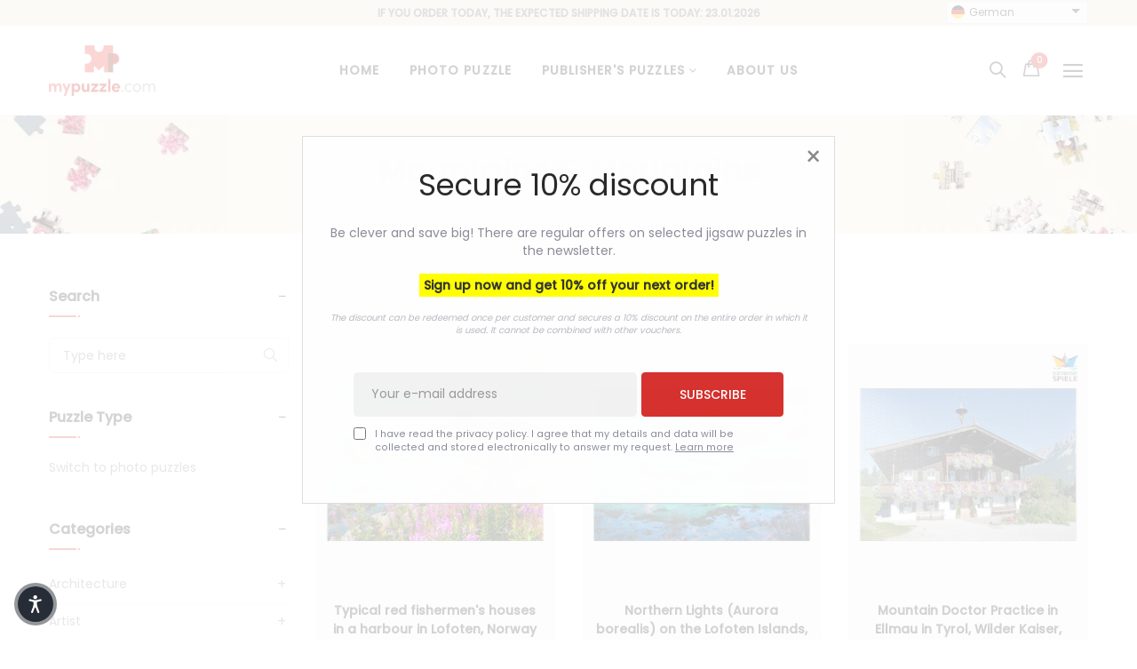

--- FILE ---
content_type: text/html; charset=utf-8
request_url: https://de.mypuzzle.com/collections/berge-gebirge
body_size: 127674
content:
<!doctype html>
<!--[if IE 9]> <html class="ie9 no-js" lang="de"> <![endif]-->
<!--[if (gt IE 9)|!(IE)]><!--> <html class="no-js" lang="de"> <!--<![endif]-->
<head>
  <meta http-equiv="content-type" content="text/html; charset=utf-8">
  <!--<meta http-equiv="X-UA-Compatible" content="IE=edge,chrome=1">-->
  <meta name="viewport" content="width=device-width,initial-scale=1,interactive-widget=resizes-content">

  <meta name="theme-color" content="#7796A8">

  <meta name="seobility" content="12b859cf187188936ce32138f814ff96">
  
  <link rel="canonical" href="https://de.mypuzzle.com/collections/berge-gebirge">
	
  <link rel="stylesheet" href="https://cdnjs.cloudflare.com/ajax/libs/normalize/8.0.1/normalize.min.css" integrity="sha512-NhSC1YmyruXifcj/KFRWoC561YpHpc5Jtzgvbuzx5VozKpWvQ+4nXhPdFgmx8xqexRcpAglTj9sIBWINXa8x5w==" crossorigin="anonymous" referrerpolicy="no-referrer" />
 
  <!-- robotsTXT --> 
  









  
  
  <link rel="shortcut icon" href="//de.mypuzzle.com/cdn/shop/files/MP_16x16.png?v=1617108236" type="image/png">
  

  
  <title>
  Berge &amp; Gebirge
  
  
  
  &ndash; MyPuzzle Europe GmbH &amp; Co. KG
  
  </title>

  

  <!-- /snippets/social-meta-tags.liquid -->
<meta property="og:site_name" content="MyPuzzle Europe GmbH &amp; Co. KG">
<meta property="og:url" content="https://de.mypuzzle.com/collections/berge-gebirge">
<meta property="og:title" content="Berge &amp; Gebirge">
<meta property="og:type" content="website">
<meta property="og:description" content="Wir produzieren aus Ihrem individuellen Foto ein tolles Foto-Puzzle. Ideal geeignet als Geschenk für Freunde und Familie oder für den eigenen Puzzle-Spaß. Erstellen Sie Ihr persönliches Puzzle. Höchste Qualität vom Profi mit mehrjähriger Erfahrung.">


<meta name="twitter:site" content="@">
<meta name="twitter:card" content="summary_large_image">
<meta name="twitter:title" content="Berge &amp; Gebirge">
<meta name="twitter:description" content="Wir produzieren aus Ihrem individuellen Foto ein tolles Foto-Puzzle. Ideal geeignet als Geschenk für Freunde und Familie oder für den eigenen Puzzle-Spaß. Erstellen Sie Ihr persönliches Puzzle. Höchste Qualität vom Profi mit mehrjähriger Erfahrung.">


  <script>
    var theme = {
      strings: {
        addToCart: "In den Einkaufswagen legen",
        soldOut: "Ausverkauft",
        unavailable: "nicht verfügbar"
      },
      moneyFormat: "€{{amount_with_comma_separator}}"
    }
  </script>

 

  <!--[if (lte IE 9) ]><script src="//de.mypuzzle.com/cdn/shop/t/9/assets/match-media.min.js?v=22265819453975888031614938927" type="text/javascript"></script><![endif]-->

  <link href="//de.mypuzzle.com/cdn/shop/t/9/assets/font-awesome.css?v=10293204198082962061666431099" rel="stylesheet" type="text/css" media="all" />
  <link href="//maxcdn.bootstrapcdn.com/bootstrap/3.3.4/css/bootstrap.min.css" rel="stylesheet" type="text/css" media="all" />  
  <link href="//maxcdn.bootstrapcdn.com/font-awesome/4.4.0/css/font-awesome.min.css" rel="stylesheet" type="text/css" media="all" />
   
  <script src="//cdnjs.cloudflare.com/ajax/libs/jquery.isotope/2.2.0/isotope.pkgd.min.js" type="text/javascript"></script>
  <script src="//de.mypuzzle.com/cdn/shop/t/9/assets/imagesloaded.pkgd.min.js?v=58209854333173575541614938914" defer ></script>

  <link href="//de.mypuzzle.com/cdn/shop/t/9/assets/social-buttons.scss.css?v=111603181540343972631626341598" rel="stylesheet" type="text/css" media="all" />

  <link href="//de.mypuzzle.com/cdn/shop/t/9/assets/cs-oars.styles.scss.css?v=7500122942346691121695967213" rel="stylesheet" type="text/css" media="all" />
  
  <link href="//de.mypuzzle.com/cdn/shop/t/9/assets/cs-font-icon.scss.css?v=75905081082470434001695967212" rel="stylesheet" type="text/css" media="all" />  
  <link href="//de.mypuzzle.com/cdn/shop/t/9/assets/owl.carousel.css?v=81449784631405239621614947789" rel="stylesheet" type="text/css" media="all" />
  <link href="//de.mypuzzle.com/cdn/shop/t/9/assets/cs.animate.css?v=172245020662383295741614938898" rel="stylesheet" type="text/css" media="all" />
  <link href="//de.mypuzzle.com/cdn/shop/t/9/assets/slideshow-fade.css?v=5701271015612326151614938938" rel="stylesheet" type="text/css" media="all" />
  <link href="//de.mypuzzle.com/cdn/shop/t/9/assets/animations.css?v=25258582759815232801614938872" rel="stylesheet" type="text/css" media="all" />
  
  
   
  
  <!-- OutlinkStickyBtn CODE Start --><!-- OutlinkStickyBtn END --> <script>window.performance && window.performance.mark && window.performance.mark('shopify.content_for_header.start');</script><meta id="shopify-digital-wallet" name="shopify-digital-wallet" content="/27426979955/digital_wallets/dialog">
<meta name="shopify-checkout-api-token" content="0ebbb09546d8e6d17fb09bcdbcb8b682">
<meta id="in-context-paypal-metadata" data-shop-id="27426979955" data-venmo-supported="false" data-environment="production" data-locale="de_DE" data-paypal-v4="true" data-currency="EUR">
<link rel="alternate" type="application/atom+xml" title="Feed" href="/collections/berge-gebirge.atom" />
<link rel="next" href="/collections/berge-gebirge?page=2">
<link rel="alternate" hreflang="x-default" href="https://de.mypuzzle.com/collections/berge-gebirge">
<link rel="alternate" hreflang="de" href="https://de.mypuzzle.com/collections/berge-gebirge">
<link rel="alternate" hreflang="de-IT" href="https://de.mypuzzle.com/de-it/collections/berge-gebirge">
<link rel="alternate" type="application/json+oembed" href="https://de.mypuzzle.com/collections/berge-gebirge.oembed">
<script async="async" src="/checkouts/internal/preloads.js?locale=de-DE"></script>
<link rel="preconnect" href="https://shop.app" crossorigin="anonymous">
<script async="async" src="https://shop.app/checkouts/internal/preloads.js?locale=de-DE&shop_id=27426979955" crossorigin="anonymous"></script>
<script id="apple-pay-shop-capabilities" type="application/json">{"shopId":27426979955,"countryCode":"DE","currencyCode":"EUR","merchantCapabilities":["supports3DS"],"merchantId":"gid:\/\/shopify\/Shop\/27426979955","merchantName":"MyPuzzle Europe GmbH \u0026 Co. KG","requiredBillingContactFields":["postalAddress","email"],"requiredShippingContactFields":["postalAddress","email"],"shippingType":"shipping","supportedNetworks":["visa","maestro","masterCard","amex"],"total":{"type":"pending","label":"MyPuzzle Europe GmbH \u0026 Co. KG","amount":"1.00"},"shopifyPaymentsEnabled":true,"supportsSubscriptions":true}</script>
<script id="shopify-features" type="application/json">{"accessToken":"0ebbb09546d8e6d17fb09bcdbcb8b682","betas":["rich-media-storefront-analytics"],"domain":"de.mypuzzle.com","predictiveSearch":true,"shopId":27426979955,"locale":"de"}</script>
<script>var Shopify = Shopify || {};
Shopify.shop = "friedmann-photos.myshopify.com";
Shopify.locale = "de";
Shopify.currency = {"active":"EUR","rate":"1.0"};
Shopify.country = "DE";
Shopify.theme = {"name":"puzzle_de","id":120457756850,"schema_name":null,"schema_version":null,"theme_store_id":null,"role":"main"};
Shopify.theme.handle = "null";
Shopify.theme.style = {"id":null,"handle":null};
Shopify.cdnHost = "de.mypuzzle.com/cdn";
Shopify.routes = Shopify.routes || {};
Shopify.routes.root = "/";</script>
<script type="module">!function(o){(o.Shopify=o.Shopify||{}).modules=!0}(window);</script>
<script>!function(o){function n(){var o=[];function n(){o.push(Array.prototype.slice.apply(arguments))}return n.q=o,n}var t=o.Shopify=o.Shopify||{};t.loadFeatures=n(),t.autoloadFeatures=n()}(window);</script>
<script>
  window.ShopifyPay = window.ShopifyPay || {};
  window.ShopifyPay.apiHost = "shop.app\/pay";
  window.ShopifyPay.redirectState = null;
</script>
<script id="shop-js-analytics" type="application/json">{"pageType":"collection"}</script>
<script defer="defer" async type="module" src="//de.mypuzzle.com/cdn/shopifycloud/shop-js/modules/v2/client.init-shop-cart-sync_kxAhZfSm.de.esm.js"></script>
<script defer="defer" async type="module" src="//de.mypuzzle.com/cdn/shopifycloud/shop-js/modules/v2/chunk.common_5BMd6ono.esm.js"></script>
<script type="module">
  await import("//de.mypuzzle.com/cdn/shopifycloud/shop-js/modules/v2/client.init-shop-cart-sync_kxAhZfSm.de.esm.js");
await import("//de.mypuzzle.com/cdn/shopifycloud/shop-js/modules/v2/chunk.common_5BMd6ono.esm.js");

  window.Shopify.SignInWithShop?.initShopCartSync?.({"fedCMEnabled":true,"windoidEnabled":true});

</script>
<script>
  window.Shopify = window.Shopify || {};
  if (!window.Shopify.featureAssets) window.Shopify.featureAssets = {};
  window.Shopify.featureAssets['shop-js'] = {"shop-cart-sync":["modules/v2/client.shop-cart-sync_81xuAXRO.de.esm.js","modules/v2/chunk.common_5BMd6ono.esm.js"],"init-fed-cm":["modules/v2/client.init-fed-cm_B2l2C8gd.de.esm.js","modules/v2/chunk.common_5BMd6ono.esm.js"],"shop-button":["modules/v2/client.shop-button_DteRmTIv.de.esm.js","modules/v2/chunk.common_5BMd6ono.esm.js"],"init-windoid":["modules/v2/client.init-windoid_BrVTPDHy.de.esm.js","modules/v2/chunk.common_5BMd6ono.esm.js"],"shop-cash-offers":["modules/v2/client.shop-cash-offers_uZhaqfcC.de.esm.js","modules/v2/chunk.common_5BMd6ono.esm.js","modules/v2/chunk.modal_DhTZgVSk.esm.js"],"shop-toast-manager":["modules/v2/client.shop-toast-manager_lTRStNPf.de.esm.js","modules/v2/chunk.common_5BMd6ono.esm.js"],"init-shop-email-lookup-coordinator":["modules/v2/client.init-shop-email-lookup-coordinator_BhyMm2Vh.de.esm.js","modules/v2/chunk.common_5BMd6ono.esm.js"],"pay-button":["modules/v2/client.pay-button_uIj7-e2V.de.esm.js","modules/v2/chunk.common_5BMd6ono.esm.js"],"avatar":["modules/v2/client.avatar_BTnouDA3.de.esm.js"],"init-shop-cart-sync":["modules/v2/client.init-shop-cart-sync_kxAhZfSm.de.esm.js","modules/v2/chunk.common_5BMd6ono.esm.js"],"shop-login-button":["modules/v2/client.shop-login-button_hqVUT9QF.de.esm.js","modules/v2/chunk.common_5BMd6ono.esm.js","modules/v2/chunk.modal_DhTZgVSk.esm.js"],"init-customer-accounts-sign-up":["modules/v2/client.init-customer-accounts-sign-up_0Oyvgx7Z.de.esm.js","modules/v2/client.shop-login-button_hqVUT9QF.de.esm.js","modules/v2/chunk.common_5BMd6ono.esm.js","modules/v2/chunk.modal_DhTZgVSk.esm.js"],"init-shop-for-new-customer-accounts":["modules/v2/client.init-shop-for-new-customer-accounts_DojLPa1w.de.esm.js","modules/v2/client.shop-login-button_hqVUT9QF.de.esm.js","modules/v2/chunk.common_5BMd6ono.esm.js","modules/v2/chunk.modal_DhTZgVSk.esm.js"],"init-customer-accounts":["modules/v2/client.init-customer-accounts_DWlFj6gc.de.esm.js","modules/v2/client.shop-login-button_hqVUT9QF.de.esm.js","modules/v2/chunk.common_5BMd6ono.esm.js","modules/v2/chunk.modal_DhTZgVSk.esm.js"],"shop-follow-button":["modules/v2/client.shop-follow-button_BEIcZOGj.de.esm.js","modules/v2/chunk.common_5BMd6ono.esm.js","modules/v2/chunk.modal_DhTZgVSk.esm.js"],"lead-capture":["modules/v2/client.lead-capture_BSpzCmmh.de.esm.js","modules/v2/chunk.common_5BMd6ono.esm.js","modules/v2/chunk.modal_DhTZgVSk.esm.js"],"checkout-modal":["modules/v2/client.checkout-modal_8HiTfxyj.de.esm.js","modules/v2/chunk.common_5BMd6ono.esm.js","modules/v2/chunk.modal_DhTZgVSk.esm.js"],"shop-login":["modules/v2/client.shop-login_Fe0VhLV0.de.esm.js","modules/v2/chunk.common_5BMd6ono.esm.js","modules/v2/chunk.modal_DhTZgVSk.esm.js"],"payment-terms":["modules/v2/client.payment-terms_C8PkVPzh.de.esm.js","modules/v2/chunk.common_5BMd6ono.esm.js","modules/v2/chunk.modal_DhTZgVSk.esm.js"]};
</script>
<script>(function() {
  var isLoaded = false;
  function asyncLoad() {
    if (isLoaded) return;
    isLoaded = true;
    var urls = ["https:\/\/cdn.weglot.com\/weglot_script_tag.js?shop=friedmann-photos.myshopify.com","https:\/\/gdprcdn.b-cdn.net\/js\/gdpr_cookie_consent.min.js?shop=friedmann-photos.myshopify.com"];
    for (var i = 0; i < urls.length; i++) {
      var s = document.createElement('script');
      s.type = 'text/javascript';
      s.async = true;
      s.src = urls[i];
      var x = document.getElementsByTagName('script')[0];
      x.parentNode.insertBefore(s, x);
    }
  };
  if(window.attachEvent) {
    window.attachEvent('onload', asyncLoad);
  } else {
    window.addEventListener('load', asyncLoad, false);
  }
})();</script>
<script id="__st">var __st={"a":27426979955,"offset":3600,"reqid":"14a76d57-e5fe-40e8-80f5-74879a5d705e-1769004623","pageurl":"de.mypuzzle.com\/collections\/berge-gebirge","u":"ef6d2247b81f","p":"collection","rtyp":"collection","rid":271686566066};</script>
<script>window.ShopifyPaypalV4VisibilityTracking = true;</script>
<script id="form-persister">!function(){'use strict';const t='contact',e='new_comment',n=[[t,t],['blogs',e],['comments',e],[t,'customer']],o='password',r='form_key',c=['recaptcha-v3-token','g-recaptcha-response','h-captcha-response',o],s=()=>{try{return window.sessionStorage}catch{return}},i='__shopify_v',u=t=>t.elements[r],a=function(){const t=[...n].map((([t,e])=>`form[action*='/${t}']:not([data-nocaptcha='true']) input[name='form_type'][value='${e}']`)).join(',');var e;return e=t,()=>e?[...document.querySelectorAll(e)].map((t=>t.form)):[]}();function m(t){const e=u(t);a().includes(t)&&(!e||!e.value)&&function(t){try{if(!s())return;!function(t){const e=s();if(!e)return;const n=u(t);if(!n)return;const o=n.value;o&&e.removeItem(o)}(t);const e=Array.from(Array(32),(()=>Math.random().toString(36)[2])).join('');!function(t,e){u(t)||t.append(Object.assign(document.createElement('input'),{type:'hidden',name:r})),t.elements[r].value=e}(t,e),function(t,e){const n=s();if(!n)return;const r=[...t.querySelectorAll(`input[type='${o}']`)].map((({name:t})=>t)),u=[...c,...r],a={};for(const[o,c]of new FormData(t).entries())u.includes(o)||(a[o]=c);n.setItem(e,JSON.stringify({[i]:1,action:t.action,data:a}))}(t,e)}catch(e){console.error('failed to persist form',e)}}(t)}const f=t=>{if('true'===t.dataset.persistBound)return;const e=function(t,e){const n=function(t){return'function'==typeof t.submit?t.submit:HTMLFormElement.prototype.submit}(t).bind(t);return function(){let t;return()=>{t||(t=!0,(()=>{try{e(),n()}catch(t){(t=>{console.error('form submit failed',t)})(t)}})(),setTimeout((()=>t=!1),250))}}()}(t,(()=>{m(t)}));!function(t,e){if('function'==typeof t.submit&&'function'==typeof e)try{t.submit=e}catch{}}(t,e),t.addEventListener('submit',(t=>{t.preventDefault(),e()})),t.dataset.persistBound='true'};!function(){function t(t){const e=(t=>{const e=t.target;return e instanceof HTMLFormElement?e:e&&e.form})(t);e&&m(e)}document.addEventListener('submit',t),document.addEventListener('DOMContentLoaded',(()=>{const e=a();for(const t of e)f(t);var n;n=document.body,new window.MutationObserver((t=>{for(const e of t)if('childList'===e.type&&e.addedNodes.length)for(const t of e.addedNodes)1===t.nodeType&&'FORM'===t.tagName&&a().includes(t)&&f(t)})).observe(n,{childList:!0,subtree:!0,attributes:!1}),document.removeEventListener('submit',t)}))}()}();</script>
<script integrity="sha256-4kQ18oKyAcykRKYeNunJcIwy7WH5gtpwJnB7kiuLZ1E=" data-source-attribution="shopify.loadfeatures" defer="defer" src="//de.mypuzzle.com/cdn/shopifycloud/storefront/assets/storefront/load_feature-a0a9edcb.js" crossorigin="anonymous"></script>
<script crossorigin="anonymous" defer="defer" src="//de.mypuzzle.com/cdn/shopifycloud/storefront/assets/shopify_pay/storefront-65b4c6d7.js?v=20250812"></script>
<script data-source-attribution="shopify.dynamic_checkout.dynamic.init">var Shopify=Shopify||{};Shopify.PaymentButton=Shopify.PaymentButton||{isStorefrontPortableWallets:!0,init:function(){window.Shopify.PaymentButton.init=function(){};var t=document.createElement("script");t.src="https://de.mypuzzle.com/cdn/shopifycloud/portable-wallets/latest/portable-wallets.de.js",t.type="module",document.head.appendChild(t)}};
</script>
<script data-source-attribution="shopify.dynamic_checkout.buyer_consent">
  function portableWalletsHideBuyerConsent(e){var t=document.getElementById("shopify-buyer-consent"),n=document.getElementById("shopify-subscription-policy-button");t&&n&&(t.classList.add("hidden"),t.setAttribute("aria-hidden","true"),n.removeEventListener("click",e))}function portableWalletsShowBuyerConsent(e){var t=document.getElementById("shopify-buyer-consent"),n=document.getElementById("shopify-subscription-policy-button");t&&n&&(t.classList.remove("hidden"),t.removeAttribute("aria-hidden"),n.addEventListener("click",e))}window.Shopify?.PaymentButton&&(window.Shopify.PaymentButton.hideBuyerConsent=portableWalletsHideBuyerConsent,window.Shopify.PaymentButton.showBuyerConsent=portableWalletsShowBuyerConsent);
</script>
<script data-source-attribution="shopify.dynamic_checkout.cart.bootstrap">document.addEventListener("DOMContentLoaded",(function(){function t(){return document.querySelector("shopify-accelerated-checkout-cart, shopify-accelerated-checkout")}if(t())Shopify.PaymentButton.init();else{new MutationObserver((function(e,n){t()&&(Shopify.PaymentButton.init(),n.disconnect())})).observe(document.body,{childList:!0,subtree:!0})}}));
</script>
<link id="shopify-accelerated-checkout-styles" rel="stylesheet" media="screen" href="https://de.mypuzzle.com/cdn/shopifycloud/portable-wallets/latest/accelerated-checkout-backwards-compat.css" crossorigin="anonymous">
<style id="shopify-accelerated-checkout-cart">
        #shopify-buyer-consent {
  margin-top: 1em;
  display: inline-block;
  width: 100%;
}

#shopify-buyer-consent.hidden {
  display: none;
}

#shopify-subscription-policy-button {
  background: none;
  border: none;
  padding: 0;
  text-decoration: underline;
  font-size: inherit;
  cursor: pointer;
}

#shopify-subscription-policy-button::before {
  box-shadow: none;
}

      </style>

<script>window.performance && window.performance.mark && window.performance.mark('shopify.content_for_header.end');</script>

  <script src="//ajax.googleapis.com/ajax/libs/jquery/1.11.0/jquery.min.js" type="text/javascript"></script>
  <script src="//de.mypuzzle.com/cdn/shop/t/9/assets/modernizr.min.js?v=26620055551102246001614938928" defer ></script>
   
  <!-- <script src="//de.mypuzzle.com/cdn/shopifycloud/storefront/assets/themes_support/option_selection-b017cd28.js" type="text/javascript"></script> -->
  <script src="//de.mypuzzle.com/cdn/shopifycloud/storefront/assets/themes_support/api.jquery-7ab1a3a4.js" type="text/javascript"></script>

  

  <script src="//maxcdn.bootstrapcdn.com/bootstrap/3.3.4/js/bootstrap.min.js" type="text/javascript"></script>
  <script src="//cdnjs.cloudflare.com/ajax/libs/jquery.isotope/2.2.0/isotope.pkgd.min.js" type="text/javascript"></script>
  <script src="//de.mypuzzle.com/cdn/shop/t/9/assets/jquery.touchSwipeMobile.min.js?v=66871794089035151661614938922" type="text/javascript"></script>

  <script src="//de.mypuzzle.com/cdn/shop/t/9/assets/instafeed.min.js?v=90032470946696484961614938914" defer ></script>
  <script src="//de.mypuzzle.com/cdn/shop/t/9/assets/owl.carousel.min.js?v=115244212383009658551614938930" defer ></script>
  
  
  
  

  
  
  <!-- MASONRY JS -->
  <script src="//de.mypuzzle.com/cdn/shop/t/9/assets/masonry.pkgd.min.js?v=179361076770918976241623920716" defer ></script>
	
  <!-- PVO STYLE SHEET -->
  <link href="//de.mypuzzle.com/cdn/shop/t/9/assets/pvo_fonts.css?v=68141295099888716691721812846" rel="stylesheet" type="text/css" media="all" />
  <link href="//de.mypuzzle.com/cdn/shop/t/9/assets/pvo_styles.css?v=37984725126126781221768978911" rel="stylesheet" type="text/css" media="all" />
  
  <!-- FANCY BOX -->
  <link href="//de.mypuzzle.com/cdn/shop/t/9/assets/fancybox.css?v=162526304226350436081666957557" rel="stylesheet" type="text/css" media="all" />
  
  <!-- Google Property Verification -->
  <meta name="google-site-verification" content="_SlSA9-Tzqw_T_qbfV9BQ_2XrTdBcmVsppcXq73u2IU" />
  
  <!-- FACEBOOK Domain Verification --> 
  <meta name="facebook-domain-verification" content="qtnkt4dxql021cr60ubtyizfo3ttw9" />
  
  <!-- SWIPER JS -->
  <link href="//de.mypuzzle.com/cdn/shop/t/9/assets/swiper-bundle.css?v=100627582864597614851666957474" rel="stylesheet" type="text/css" media="all" />
  <script src="//de.mypuzzle.com/cdn/shop/t/9/assets/swiper-bundle.min.js?v=176733308970226222971667583564" type="text/javascript"></script>

    
  <!-- Lazyload -->
  <script src="//de.mypuzzle.com/cdn/shop/t/9/assets/lazysizes.js?v=67475457962817116291651764320" type="text/javascript"></script>
  

<!--Start Weglot Script-->
<script src="//cdn.weglot.com/weglot.min.js"></script>
<script id="has-script-tags">Weglot.initialize({ api_key:"wg_faac21b1b07e5794864471aa3fef47b23" });</script>
<!--End Weglot Script-->

  
<!-- BEGIN app block: shopify://apps/consentmo-gdpr/blocks/gdpr_cookie_consent/4fbe573f-a377-4fea-9801-3ee0858cae41 -->


<!-- END app block --><script src="https://cdn.shopify.com/extensions/019be09f-5230-7d79-87aa-f6db3969c39b/consentmo-gdpr-581/assets/consentmo_cookie_consent.js" type="text/javascript" defer="defer"></script>
<meta property="og:image" content="https://cdn.shopify.com/s/files/1/0274/2697/9955/files/mypuzzle.jpg?v=1633678869" />
<meta property="og:image:secure_url" content="https://cdn.shopify.com/s/files/1/0274/2697/9955/files/mypuzzle.jpg?v=1633678869" />
<meta property="og:image:width" content="1000" />
<meta property="og:image:height" content="628" />
<link href="https://monorail-edge.shopifysvc.com" rel="dns-prefetch">
<script>(function(){if ("sendBeacon" in navigator && "performance" in window) {try {var session_token_from_headers = performance.getEntriesByType('navigation')[0].serverTiming.find(x => x.name == '_s').description;} catch {var session_token_from_headers = undefined;}var session_cookie_matches = document.cookie.match(/_shopify_s=([^;]*)/);var session_token_from_cookie = session_cookie_matches && session_cookie_matches.length === 2 ? session_cookie_matches[1] : "";var session_token = session_token_from_headers || session_token_from_cookie || "";function handle_abandonment_event(e) {var entries = performance.getEntries().filter(function(entry) {return /monorail-edge.shopifysvc.com/.test(entry.name);});if (!window.abandonment_tracked && entries.length === 0) {window.abandonment_tracked = true;var currentMs = Date.now();var navigation_start = performance.timing.navigationStart;var payload = {shop_id: 27426979955,url: window.location.href,navigation_start,duration: currentMs - navigation_start,session_token,page_type: "collection"};window.navigator.sendBeacon("https://monorail-edge.shopifysvc.com/v1/produce", JSON.stringify({schema_id: "online_store_buyer_site_abandonment/1.1",payload: payload,metadata: {event_created_at_ms: currentMs,event_sent_at_ms: currentMs}}));}}window.addEventListener('pagehide', handle_abandonment_event);}}());</script>
<script id="web-pixels-manager-setup">(function e(e,d,r,n,o){if(void 0===o&&(o={}),!Boolean(null===(a=null===(i=window.Shopify)||void 0===i?void 0:i.analytics)||void 0===a?void 0:a.replayQueue)){var i,a;window.Shopify=window.Shopify||{};var t=window.Shopify;t.analytics=t.analytics||{};var s=t.analytics;s.replayQueue=[],s.publish=function(e,d,r){return s.replayQueue.push([e,d,r]),!0};try{self.performance.mark("wpm:start")}catch(e){}var l=function(){var e={modern:/Edge?\/(1{2}[4-9]|1[2-9]\d|[2-9]\d{2}|\d{4,})\.\d+(\.\d+|)|Firefox\/(1{2}[4-9]|1[2-9]\d|[2-9]\d{2}|\d{4,})\.\d+(\.\d+|)|Chrom(ium|e)\/(9{2}|\d{3,})\.\d+(\.\d+|)|(Maci|X1{2}).+ Version\/(15\.\d+|(1[6-9]|[2-9]\d|\d{3,})\.\d+)([,.]\d+|)( \(\w+\)|)( Mobile\/\w+|) Safari\/|Chrome.+OPR\/(9{2}|\d{3,})\.\d+\.\d+|(CPU[ +]OS|iPhone[ +]OS|CPU[ +]iPhone|CPU IPhone OS|CPU iPad OS)[ +]+(15[._]\d+|(1[6-9]|[2-9]\d|\d{3,})[._]\d+)([._]\d+|)|Android:?[ /-](13[3-9]|1[4-9]\d|[2-9]\d{2}|\d{4,})(\.\d+|)(\.\d+|)|Android.+Firefox\/(13[5-9]|1[4-9]\d|[2-9]\d{2}|\d{4,})\.\d+(\.\d+|)|Android.+Chrom(ium|e)\/(13[3-9]|1[4-9]\d|[2-9]\d{2}|\d{4,})\.\d+(\.\d+|)|SamsungBrowser\/([2-9]\d|\d{3,})\.\d+/,legacy:/Edge?\/(1[6-9]|[2-9]\d|\d{3,})\.\d+(\.\d+|)|Firefox\/(5[4-9]|[6-9]\d|\d{3,})\.\d+(\.\d+|)|Chrom(ium|e)\/(5[1-9]|[6-9]\d|\d{3,})\.\d+(\.\d+|)([\d.]+$|.*Safari\/(?![\d.]+ Edge\/[\d.]+$))|(Maci|X1{2}).+ Version\/(10\.\d+|(1[1-9]|[2-9]\d|\d{3,})\.\d+)([,.]\d+|)( \(\w+\)|)( Mobile\/\w+|) Safari\/|Chrome.+OPR\/(3[89]|[4-9]\d|\d{3,})\.\d+\.\d+|(CPU[ +]OS|iPhone[ +]OS|CPU[ +]iPhone|CPU IPhone OS|CPU iPad OS)[ +]+(10[._]\d+|(1[1-9]|[2-9]\d|\d{3,})[._]\d+)([._]\d+|)|Android:?[ /-](13[3-9]|1[4-9]\d|[2-9]\d{2}|\d{4,})(\.\d+|)(\.\d+|)|Mobile Safari.+OPR\/([89]\d|\d{3,})\.\d+\.\d+|Android.+Firefox\/(13[5-9]|1[4-9]\d|[2-9]\d{2}|\d{4,})\.\d+(\.\d+|)|Android.+Chrom(ium|e)\/(13[3-9]|1[4-9]\d|[2-9]\d{2}|\d{4,})\.\d+(\.\d+|)|Android.+(UC? ?Browser|UCWEB|U3)[ /]?(15\.([5-9]|\d{2,})|(1[6-9]|[2-9]\d|\d{3,})\.\d+)\.\d+|SamsungBrowser\/(5\.\d+|([6-9]|\d{2,})\.\d+)|Android.+MQ{2}Browser\/(14(\.(9|\d{2,})|)|(1[5-9]|[2-9]\d|\d{3,})(\.\d+|))(\.\d+|)|K[Aa][Ii]OS\/(3\.\d+|([4-9]|\d{2,})\.\d+)(\.\d+|)/},d=e.modern,r=e.legacy,n=navigator.userAgent;return n.match(d)?"modern":n.match(r)?"legacy":"unknown"}(),u="modern"===l?"modern":"legacy",c=(null!=n?n:{modern:"",legacy:""})[u],f=function(e){return[e.baseUrl,"/wpm","/b",e.hashVersion,"modern"===e.buildTarget?"m":"l",".js"].join("")}({baseUrl:d,hashVersion:r,buildTarget:u}),m=function(e){var d=e.version,r=e.bundleTarget,n=e.surface,o=e.pageUrl,i=e.monorailEndpoint;return{emit:function(e){var a=e.status,t=e.errorMsg,s=(new Date).getTime(),l=JSON.stringify({metadata:{event_sent_at_ms:s},events:[{schema_id:"web_pixels_manager_load/3.1",payload:{version:d,bundle_target:r,page_url:o,status:a,surface:n,error_msg:t},metadata:{event_created_at_ms:s}}]});if(!i)return console&&console.warn&&console.warn("[Web Pixels Manager] No Monorail endpoint provided, skipping logging."),!1;try{return self.navigator.sendBeacon.bind(self.navigator)(i,l)}catch(e){}var u=new XMLHttpRequest;try{return u.open("POST",i,!0),u.setRequestHeader("Content-Type","text/plain"),u.send(l),!0}catch(e){return console&&console.warn&&console.warn("[Web Pixels Manager] Got an unhandled error while logging to Monorail."),!1}}}}({version:r,bundleTarget:l,surface:e.surface,pageUrl:self.location.href,monorailEndpoint:e.monorailEndpoint});try{o.browserTarget=l,function(e){var d=e.src,r=e.async,n=void 0===r||r,o=e.onload,i=e.onerror,a=e.sri,t=e.scriptDataAttributes,s=void 0===t?{}:t,l=document.createElement("script"),u=document.querySelector("head"),c=document.querySelector("body");if(l.async=n,l.src=d,a&&(l.integrity=a,l.crossOrigin="anonymous"),s)for(var f in s)if(Object.prototype.hasOwnProperty.call(s,f))try{l.dataset[f]=s[f]}catch(e){}if(o&&l.addEventListener("load",o),i&&l.addEventListener("error",i),u)u.appendChild(l);else{if(!c)throw new Error("Did not find a head or body element to append the script");c.appendChild(l)}}({src:f,async:!0,onload:function(){if(!function(){var e,d;return Boolean(null===(d=null===(e=window.Shopify)||void 0===e?void 0:e.analytics)||void 0===d?void 0:d.initialized)}()){var d=window.webPixelsManager.init(e)||void 0;if(d){var r=window.Shopify.analytics;r.replayQueue.forEach((function(e){var r=e[0],n=e[1],o=e[2];d.publishCustomEvent(r,n,o)})),r.replayQueue=[],r.publish=d.publishCustomEvent,r.visitor=d.visitor,r.initialized=!0}}},onerror:function(){return m.emit({status:"failed",errorMsg:"".concat(f," has failed to load")})},sri:function(e){var d=/^sha384-[A-Za-z0-9+/=]+$/;return"string"==typeof e&&d.test(e)}(c)?c:"",scriptDataAttributes:o}),m.emit({status:"loading"})}catch(e){m.emit({status:"failed",errorMsg:(null==e?void 0:e.message)||"Unknown error"})}}})({shopId: 27426979955,storefrontBaseUrl: "https://de.mypuzzle.com",extensionsBaseUrl: "https://extensions.shopifycdn.com/cdn/shopifycloud/web-pixels-manager",monorailEndpoint: "https://monorail-edge.shopifysvc.com/unstable/produce_batch",surface: "storefront-renderer",enabledBetaFlags: ["2dca8a86"],webPixelsConfigList: [{"id":"1170243850","configuration":"{\"config\":\"{\\\"pixel_id\\\":\\\"G-49M0HJPJN3\\\",\\\"target_country\\\":\\\"DE\\\",\\\"gtag_events\\\":[{\\\"type\\\":\\\"begin_checkout\\\",\\\"action_label\\\":[\\\"G-49M0HJPJN3\\\",\\\"AW-10796782379\\\/cI9GCIyKqoADEKump5wo\\\"]},{\\\"type\\\":\\\"search\\\",\\\"action_label\\\":[\\\"G-49M0HJPJN3\\\",\\\"AW-10796782379\\\/4EupCI-KqoADEKump5wo\\\"]},{\\\"type\\\":\\\"view_item\\\",\\\"action_label\\\":[\\\"G-49M0HJPJN3\\\",\\\"AW-10796782379\\\/rX5ACIaKqoADEKump5wo\\\",\\\"MC-7LWJXXFCHB\\\"]},{\\\"type\\\":\\\"purchase\\\",\\\"action_label\\\":[\\\"G-49M0HJPJN3\\\",\\\"AW-10796782379\\\/Q8uNCIOKqoADEKump5wo\\\",\\\"MC-7LWJXXFCHB\\\"]},{\\\"type\\\":\\\"page_view\\\",\\\"action_label\\\":[\\\"G-49M0HJPJN3\\\",\\\"AW-10796782379\\\/sr9DCICKqoADEKump5wo\\\",\\\"MC-7LWJXXFCHB\\\"]},{\\\"type\\\":\\\"add_payment_info\\\",\\\"action_label\\\":[\\\"G-49M0HJPJN3\\\",\\\"AW-10796782379\\\/XHrwCJKKqoADEKump5wo\\\"]},{\\\"type\\\":\\\"add_to_cart\\\",\\\"action_label\\\":[\\\"G-49M0HJPJN3\\\",\\\"AW-10796782379\\\/rQQgCImKqoADEKump5wo\\\"]}],\\\"enable_monitoring_mode\\\":false}\"}","eventPayloadVersion":"v1","runtimeContext":"OPEN","scriptVersion":"b2a88bafab3e21179ed38636efcd8a93","type":"APP","apiClientId":1780363,"privacyPurposes":[],"dataSharingAdjustments":{"protectedCustomerApprovalScopes":["read_customer_address","read_customer_email","read_customer_name","read_customer_personal_data","read_customer_phone"]}},{"id":"618037514","configuration":"{\"endpoint\":\"https:\\\/\\\/api.parcelpanel.com\",\"debugMode\":\"false\"}","eventPayloadVersion":"v1","runtimeContext":"STRICT","scriptVersion":"f2b9a7bfa08fd9028733e48bf62dd9f1","type":"APP","apiClientId":2681387,"privacyPurposes":["ANALYTICS"],"dataSharingAdjustments":{"protectedCustomerApprovalScopes":["read_customer_address","read_customer_email","read_customer_name","read_customer_personal_data","read_customer_phone"]}},{"id":"shopify-app-pixel","configuration":"{}","eventPayloadVersion":"v1","runtimeContext":"STRICT","scriptVersion":"0450","apiClientId":"shopify-pixel","type":"APP","privacyPurposes":["ANALYTICS","MARKETING"]},{"id":"shopify-custom-pixel","eventPayloadVersion":"v1","runtimeContext":"LAX","scriptVersion":"0450","apiClientId":"shopify-pixel","type":"CUSTOM","privacyPurposes":["ANALYTICS","MARKETING"]}],isMerchantRequest: false,initData: {"shop":{"name":"MyPuzzle Europe GmbH \u0026 Co. KG","paymentSettings":{"currencyCode":"EUR"},"myshopifyDomain":"friedmann-photos.myshopify.com","countryCode":"DE","storefrontUrl":"https:\/\/de.mypuzzle.com"},"customer":null,"cart":null,"checkout":null,"productVariants":[],"purchasingCompany":null},},"https://de.mypuzzle.com/cdn","fcfee988w5aeb613cpc8e4bc33m6693e112",{"modern":"","legacy":""},{"shopId":"27426979955","storefrontBaseUrl":"https:\/\/de.mypuzzle.com","extensionBaseUrl":"https:\/\/extensions.shopifycdn.com\/cdn\/shopifycloud\/web-pixels-manager","surface":"storefront-renderer","enabledBetaFlags":"[\"2dca8a86\"]","isMerchantRequest":"false","hashVersion":"fcfee988w5aeb613cpc8e4bc33m6693e112","publish":"custom","events":"[[\"page_viewed\",{}],[\"collection_viewed\",{\"collection\":{\"id\":\"271686566066\",\"title\":\"Berge \u0026 Gebirge\",\"productVariants\":[{\"price\":{\"amount\":29.99,\"currencyCode\":\"EUR\"},\"product\":{\"title\":\"Typische rote Fischerhäuser in einem Hafen auf den Lofoten, Norwegen\",\"vendor\":\"Puzzle Galaxy\",\"id\":\"7481242484954\",\"untranslatedTitle\":\"Typische rote Fischerhäuser in einem Hafen auf den Lofoten, Norwegen\",\"url\":\"\/products\/typische-rote-fischerhauser-in-einem-hafen-auf-den-lofoten-norwegen\",\"type\":\"Puzzle\"},\"id\":\"42174009442522\",\"image\":{\"src\":\"\/\/de.mypuzzle.com\/cdn\/shop\/products\/61b39808a8a97a9f63553b42_1000DE_mockup6.png?v=1639232101\"},\"sku\":\"61b39808a8a97a9f63553b42_1000DE\",\"title\":\"1000\",\"untranslatedTitle\":\"1000\"},{\"price\":{\"amount\":29.99,\"currencyCode\":\"EUR\"},\"product\":{\"title\":\"Nordlichter (Aurora borealis) auf den Lofoten-Inseln, Norwegen\",\"vendor\":\"Puzzle Galaxy\",\"id\":\"7995554758922\",\"untranslatedTitle\":\"Nordlichter (Aurora borealis) auf den Lofoten-Inseln, Norwegen\",\"url\":\"\/products\/[base64]\",\"type\":\"Puzzle\"},\"id\":\"43700878868746\",\"image\":{\"src\":\"\/\/de.mypuzzle.com\/cdn\/shop\/products\/6308a800b2a20e6cb7ac0e5f_1000DE_mockup6.png?v=1661774784\"},\"sku\":\"6308a800b2a20e6cb7ac0e5f_1000DE\",\"title\":\"1000\",\"untranslatedTitle\":\"1000\"},{\"price\":{\"amount\":29.99,\"currencyCode\":\"EUR\"},\"product\":{\"title\":\"Bergdoktor-Praxis in Ellmau in Tirol, Wilder Kaiser, Österreich\",\"vendor\":\"Starnberger Spiele\",\"id\":\"8027139604746\",\"untranslatedTitle\":\"Bergdoktor-Praxis in Ellmau in Tirol, Wilder Kaiser, Österreich\",\"url\":\"\/products\/bergdoktor-praxis-in-ellmau-in-tirol-wilder-kaiser-osterreich\",\"type\":\"Puzzle\"},\"id\":\"43859765657866\",\"image\":{\"src\":\"\/\/de.mypuzzle.com\/cdn\/shop\/products\/637ddd8c98f4ef12b4bfdfa0_1000DE_mockup6.png?v=1681726219\"},\"sku\":\"637ddd8c98f4ef12b4bfdfa0_1000DE\",\"title\":\"1000\",\"untranslatedTitle\":\"1000\"},{\"price\":{\"amount\":29.99,\"currencyCode\":\"EUR\"},\"product\":{\"title\":\"Aurora Borealis über Hamnoy in Norwegen\",\"vendor\":\"Puzzle Galaxy\",\"id\":\"7475673333978\",\"untranslatedTitle\":\"Aurora Borealis über Hamnoy in Norwegen\",\"url\":\"\/products\/aurora-borealis-uber-hamnoy-in-norwegen\",\"type\":\"Puzzle\"},\"id\":\"42153218736346\",\"image\":{\"src\":\"\/\/de.mypuzzle.com\/cdn\/shop\/products\/61ae0b5fb3faf516c0205511_1000DE_mockup6.png?v=1638823399\"},\"sku\":\"61ae0b5fb3faf516c0205511_1000DE\",\"title\":\"1000\",\"untranslatedTitle\":\"1000\"},{\"price\":{\"amount\":29.99,\"currencyCode\":\"EUR\"},\"product\":{\"title\":\"Die Drei Zinnen\",\"vendor\":\"ilsespiel\",\"id\":\"7054485422258\",\"untranslatedTitle\":\"Die Drei Zinnen\",\"url\":\"\/products\/die-drei-zinnen\",\"type\":\"Puzzle\"},\"id\":\"41079450402994\",\"image\":{\"src\":\"\/\/de.mypuzzle.com\/cdn\/shop\/products\/615461b860b75ce8b9163e5a_1000DE_mockup6.png?v=1632999780\"},\"sku\":\"615461b860b75ce8b9163e5a_1000DE\",\"title\":\"1000\",\"untranslatedTitle\":\"1000\"},{\"price\":{\"amount\":29.99,\"currencyCode\":\"EUR\"},\"product\":{\"title\":\"Yosemite National Park - Yosemite Valley, Vintage Travel Poster\",\"vendor\":\"Havana Puzzle Company\",\"id\":\"8150799876362\",\"untranslatedTitle\":\"Yosemite National Park - Yosemite Valley, Vintage Travel Poster\",\"url\":\"\/products\/yosemite-national-park-yosemite-valley-vintage-travel-poster\",\"type\":\"Puzzle\"},\"id\":\"44293318115594\",\"image\":{\"src\":\"\/\/de.mypuzzle.com\/cdn\/shop\/products\/63eb510b5496a55dafa371b7_1000DE_mockup6.png?v=1676373531\"},\"sku\":\"63eb510b5496a55dafa371b7_1000DE\",\"title\":\"1000\",\"untranslatedTitle\":\"1000\"},{\"price\":{\"amount\":29.99,\"currencyCode\":\"EUR\"},\"product\":{\"title\":\"Das wunderschöne kristallklare Wasser des Lake-Tahoe\",\"vendor\":\"Puzzle Galaxy\",\"id\":\"7485085778138\",\"untranslatedTitle\":\"Das wunderschöne kristallklare Wasser des Lake-Tahoe\",\"url\":\"\/products\/das-wunderschone-kristallklare-wasser-des-lake-tahoe\",\"type\":\"Puzzle\"},\"id\":\"42188002689242\",\"image\":{\"src\":\"\/\/de.mypuzzle.com\/cdn\/shop\/products\/61b8b75935f8ece04f6beeae_1000DE_mockup6.png?v=1639563238\"},\"sku\":\"61b8b75935f8ece04f6beeae_1000DE\",\"title\":\"1000\",\"untranslatedTitle\":\"1000\"},{\"price\":{\"amount\":29.99,\"currencyCode\":\"EUR\"},\"product\":{\"title\":\"Norwegen: Das Land der Fjorde, Vintage Poster\",\"vendor\":\"Anderson Design Group\",\"id\":\"8202725523722\",\"untranslatedTitle\":\"Norwegen: Das Land der Fjorde, Vintage Poster\",\"url\":\"\/products\/norway-the-land-of-fjords-vintage-poster\",\"type\":\"Puzzle\"},\"id\":\"44445794402570\",\"image\":{\"src\":\"\/\/de.mypuzzle.com\/cdn\/shop\/products\/64184baa88c9e96eb2c24e6f_1000DE_mockup6.png?v=1679339771\"},\"sku\":\"64184baa88c9e96eb2c24e6f_1000DE\",\"title\":\"1000\",\"untranslatedTitle\":\"1000\"},{\"price\":{\"amount\":29.99,\"currencyCode\":\"EUR\"},\"product\":{\"title\":\"Kapelle an der Dreizinnenhütte gegen die Nordwände der Drei Zinnen, Sextner Dolomiten\",\"vendor\":\"Huber Image\",\"id\":\"7981993361674\",\"untranslatedTitle\":\"Kapelle an der Dreizinnenhütte gegen die Nordwände der Drei Zinnen, Sextner Dolomiten\",\"url\":\"\/products\/kapelle-an-der-dreizinnenhutte-gegen-die-nordwande-der-drei-zinnen-sextner-dolomiten-trentino-sudtirol\",\"type\":\"Puzzle\"},\"id\":\"43639265034506\",\"image\":{\"src\":\"\/\/de.mypuzzle.com\/cdn\/shop\/products\/62d54873716424ea4cf54158_1000DE_mockup6.png?v=1658653267\"},\"sku\":\"62d54873716424ea4cf54158_1000DE\",\"title\":\"1000\",\"untranslatedTitle\":\"1000\"},{\"price\":{\"amount\":29.99,\"currencyCode\":\"EUR\"},\"product\":{\"title\":\"Old Man of Storr Sunrise, Isle of Skye, Schottland\",\"vendor\":\"Puzzle Galaxy\",\"id\":\"7487816433882\",\"untranslatedTitle\":\"Old Man of Storr Sunrise, Isle of Skye, Schottland\",\"url\":\"\/products\/old-man-of-storr-sunrise-isle-of-skye-schottland\",\"type\":\"Puzzle\"},\"id\":\"42200373330138\",\"image\":{\"src\":\"\/\/de.mypuzzle.com\/cdn\/shop\/products\/61ba1f70995c860b0ccca506_1000DE_mockup6.png?v=1639788220\"},\"sku\":\"61ba1f70995c860b0ccca506_1000DE\",\"title\":\"1000\",\"untranslatedTitle\":\"1000\"},{\"price\":{\"amount\":29.99,\"currencyCode\":\"EUR\"},\"product\":{\"title\":\"Bayerische Zugspitzbahn gegen Zugspitze bei Garmisch-Partenkirchen\",\"vendor\":\"Huber Image\",\"id\":\"7981820543242\",\"untranslatedTitle\":\"Bayerische Zugspitzbahn gegen Zugspitze bei Garmisch-Partenkirchen\",\"url\":\"\/products\/bayerische-zugspitzbahn-gegen-zugspitze-2962m-bei-garmisch-partenkirchen\",\"type\":\"Puzzle\"},\"id\":\"43637709537546\",\"image\":{\"src\":\"\/\/de.mypuzzle.com\/cdn\/shop\/products\/62d5486b716424ea4cf540d6_1000DE_mockup6.png?v=1658556332\"},\"sku\":\"62d5486b716424ea4cf540d6_1000DE\",\"title\":\"1000\",\"untranslatedTitle\":\"1000\"},{\"price\":{\"amount\":29.99,\"currencyCode\":\"EUR\"},\"product\":{\"title\":\"Schlosshotel am See gegen Mittagskogel (2143m), Velden, Wörther See, Österreich\",\"vendor\":\"Huber Image\",\"id\":\"7981875101962\",\"untranslatedTitle\":\"Schlosshotel am See gegen Mittagskogel (2143m), Velden, Wörther See, Österreich\",\"url\":\"\/products\/schlosshotel-am-see-gegen-mittagskogel-2143m-velden-worther-see-karnten-osterreich\",\"type\":\"Puzzle\"},\"id\":\"43637974302986\",\"image\":{\"src\":\"\/\/de.mypuzzle.com\/cdn\/shop\/products\/62d5486d716424ea4cf540f2_1000DE_mockup6.png?v=1658577465\"},\"sku\":\"62d5486d716424ea4cf540f2_1000DE\",\"title\":\"1000\",\"untranslatedTitle\":\"1000\"},{\"price\":{\"amount\":29.99,\"currencyCode\":\"EUR\"},\"product\":{\"title\":\"Alaska Wale\",\"vendor\":\"Puzzle Galaxy\",\"id\":\"7487593513178\",\"untranslatedTitle\":\"Alaska Wale\",\"url\":\"\/products\/alaska-wale\",\"type\":\"Puzzle\"},\"id\":\"42198218571994\",\"image\":{\"src\":\"\/\/de.mypuzzle.com\/cdn\/shop\/products\/61ba1f70995c860b0ccca4e9_1000DE_mockup6.png?v=1639749820\"},\"sku\":\"61ba1f70995c860b0ccca4e9_1000DE\",\"title\":\"1000\",\"untranslatedTitle\":\"1000\"},{\"price\":{\"amount\":29.99,\"currencyCode\":\"EUR\"},\"product\":{\"title\":\"Zion National Park - Virgin River, Vintage Travel Poster\",\"vendor\":\"Havana Puzzle Company\",\"id\":\"8150799810826\",\"untranslatedTitle\":\"Zion National Park - Virgin River, Vintage Travel Poster\",\"url\":\"\/products\/zion-national-park-virgin-river-vintage-travel-poster\",\"type\":\"Puzzle\"},\"id\":\"44293315657994\",\"image\":{\"src\":\"\/\/de.mypuzzle.com\/cdn\/shop\/products\/63eb510b5496a55dafa371b6_1000DE_mockup6.png?v=1676373486\"},\"sku\":\"63eb510b5496a55dafa371b6_1000DE\",\"title\":\"1000\",\"untranslatedTitle\":\"1000\"},{\"price\":{\"amount\":29.99,\"currencyCode\":\"EUR\"},\"product\":{\"title\":\"Die Drei Zinnen bei Sonnenuntergang, Toblach, Trentino - Südtirol, Italien\",\"vendor\":\"Puzzle Galaxy\",\"id\":\"7593951068378\",\"untranslatedTitle\":\"Die Drei Zinnen bei Sonnenuntergang, Toblach, Trentino - Südtirol, Italien\",\"url\":\"\/products\/die-drei-zinnen-bei-sonnenuntergang-toblach-trentino-sudtirol-italien\",\"type\":\"Puzzle\"},\"id\":\"42611572080858\",\"image\":{\"src\":\"\/\/de.mypuzzle.com\/cdn\/shop\/products\/625048a4714d141fedcbba99_1000DE_mockup6.png?v=1649554829\"},\"sku\":\"625048a4714d141fedcbba99_1000DE\",\"title\":\"1000\",\"untranslatedTitle\":\"1000\"},{\"price\":{\"amount\":29.99,\"currencyCode\":\"EUR\"},\"product\":{\"title\":\"Norwegen - Lofoten, Nordlichter und Geirangerfjord\",\"vendor\":\"Starnberger Spiele\",\"id\":\"8015021048074\",\"untranslatedTitle\":\"Norwegen - Lofoten, Nordlichter und Geirangerfjord\",\"url\":\"\/products\/norwegen-lofoten-nordlichter-und-geirangerfjord\",\"type\":\"Puzzle\"},\"id\":\"43804960620810\",\"image\":{\"src\":\"\/\/de.mypuzzle.com\/cdn\/shop\/products\/635cf45d9e4dd14631720dbd_1000DE_mockup6.png?v=1667042986\"},\"sku\":\"635cf45d9e4dd14631720dbd_1000DE\",\"title\":\"1000\",\"untranslatedTitle\":\"1000\"},{\"price\":{\"amount\":29.99,\"currencyCode\":\"EUR\"},\"product\":{\"title\":\"Rhätische Bahn am Berninapass mit Blick ins Tal Val Morteratsch\",\"vendor\":\"Huber Image\",\"id\":\"7980925485322\",\"untranslatedTitle\":\"Rhätische Bahn am Berninapass mit Blick ins Tal Val Morteratsch\",\"url\":\"\/products\/rhatische-bahn-am-berninapass-mit-blick-ins-tal-val-morteratsch\",\"type\":\"Puzzle\"},\"id\":\"43631087550730\",\"image\":{\"src\":\"\/\/de.mypuzzle.com\/cdn\/shop\/products\/62d54852716424ea4cf53f0e_1000DE_mockup6.png?v=1658221317\"},\"sku\":\"62d54852716424ea4cf53f0e_1000DE\",\"title\":\"1000\",\"untranslatedTitle\":\"1000\"},{\"price\":{\"amount\":29.99,\"currencyCode\":\"EUR\"},\"product\":{\"title\":\"Kühe am Weg vom Corvatsch-Murtel mit Piz Polaschin und Oberengadiner Seen, St. Moritz\",\"vendor\":\"Huber Image\",\"id\":\"7981242155274\",\"untranslatedTitle\":\"Kühe am Weg vom Corvatsch-Murtel mit Piz Polaschin und Oberengadiner Seen, St. Moritz\",\"url\":\"\/products\/kuhe-am-weg-vom-corvatsch-murtel-mit-piz-polaschin-3013-m-und-oberengadiner-seen-st-moritz\",\"type\":\"Puzzle\"},\"id\":\"43633501896970\",\"image\":{\"src\":\"\/\/de.mypuzzle.com\/cdn\/shop\/products\/62d54859716424ea4cf53f7d_1000DE_mockup6.png?v=1658305412\"},\"sku\":\"62d54859716424ea4cf53f7d_1000DE\",\"title\":\"1000\",\"untranslatedTitle\":\"1000\"},{\"price\":{\"amount\":29.99,\"currencyCode\":\"EUR\"},\"product\":{\"title\":\"Venezuela: Angel Falls, Vintage Poster\",\"vendor\":\"Anderson Design Group\",\"id\":\"8205303611658\",\"untranslatedTitle\":\"Venezuela: Angel Falls, Vintage Poster\",\"url\":\"\/products\/venezuela-angel-falls\",\"type\":\"Puzzle\"},\"id\":\"44448244105482\",\"image\":{\"src\":\"\/\/de.mypuzzle.com\/cdn\/shop\/products\/64196f95e5cddbaef8a85340_1000DE_mockup6.png?v=1679399912\"},\"sku\":\"64196f95e5cddbaef8a85340_1000DE\",\"title\":\"1000\",\"untranslatedTitle\":\"1000\"},{\"price\":{\"amount\":29.99,\"currencyCode\":\"EUR\"},\"product\":{\"title\":\"Fischbachalm (1402m), Krün, Oberbayern\",\"vendor\":\"Huber Image\",\"id\":\"7981527859466\",\"untranslatedTitle\":\"Fischbachalm (1402m), Krün, Oberbayern\",\"url\":\"\/products\/fischbachalm-1402m-krun-oberbayern\",\"type\":\"Puzzle\"},\"id\":\"43633907597578\",\"image\":{\"src\":\"\/\/de.mypuzzle.com\/cdn\/shop\/products\/62d5485a716424ea4cf53f8e_1000DE_mockup6.png?v=1658320929\"},\"sku\":\"62d5485a716424ea4cf53f8e_1000DE\",\"title\":\"1000\",\"untranslatedTitle\":\"1000\"},{\"price\":{\"amount\":29.99,\"currencyCode\":\"EUR\"},\"product\":{\"title\":\"Wölfe und Adler der Wildnis\",\"vendor\":\"MHS Licensing\",\"id\":\"9587663798538\",\"untranslatedTitle\":\"Wölfe und Adler der Wildnis\",\"url\":\"\/products\/wolves-and-eagles\",\"type\":\"Puzzle\"},\"id\":\"49638104596746\",\"image\":{\"src\":\"\/\/de.mypuzzle.com\/cdn\/shop\/files\/669a4f8e7ee19d0ba5b58efc_1000DE_mockup6.png?v=1721440722\"},\"sku\":\"669a4f8e7ee19d0ba5b58efc_1000DE\",\"title\":\"1000\",\"untranslatedTitle\":\"1000\"},{\"price\":{\"amount\":29.99,\"currencyCode\":\"EUR\"},\"product\":{\"title\":\"Spirit Island im Maligne Lake - Jasper National Park, Kanada\",\"vendor\":\"Puzzle Galaxy\",\"id\":\"7539395035354\",\"untranslatedTitle\":\"Spirit Island im Maligne Lake - Jasper National Park, Kanada\",\"url\":\"\/products\/spirit-island-im-maligne-lake-jasper-national-park-kanada\",\"type\":\"Puzzle\"},\"id\":\"42384284254426\",\"image\":{\"src\":\"\/\/de.mypuzzle.com\/cdn\/shop\/products\/62028c78dce5987a2cacdbf2_1000DE_mockup6.png?v=1644341190\"},\"sku\":\"62028c78dce5987a2cacdbf2_1000DE\",\"title\":\"1000\",\"untranslatedTitle\":\"1000\"},{\"price\":{\"amount\":29.99,\"currencyCode\":\"EUR\"},\"product\":{\"title\":\"Lake Tahoe: Tahoe Summer, Vintage Poster\",\"vendor\":\"Anderson Design Group\",\"id\":\"8200597537034\",\"untranslatedTitle\":\"Lake Tahoe: Tahoe Summer, Vintage Poster\",\"url\":\"\/products\/lake-tahoe-tahoe-summer-vintage-poster\",\"type\":\"Puzzle\"},\"id\":\"44441521094922\",\"image\":{\"src\":\"\/\/de.mypuzzle.com\/cdn\/shop\/products\/64158c1e9602b39ae70dbe4f_1000DE_mockup6.png?v=1679167415\"},\"sku\":\"64158c1e9602b39ae70dbe4f_1000DE\",\"title\":\"1000\",\"untranslatedTitle\":\"1000\"},{\"price\":{\"amount\":29.99,\"currencyCode\":\"EUR\"},\"product\":{\"title\":\"Bergbauernhof in Gerstruben bei Oberstdorf\",\"vendor\":\"Huber Image\",\"id\":\"7980933087498\",\"untranslatedTitle\":\"Bergbauernhof in Gerstruben bei Oberstdorf\",\"url\":\"\/products\/bergbauernhof-in-gerstruben-bei-oberstdorf\",\"type\":\"Puzzle\"},\"id\":\"43631143321866\",\"image\":{\"src\":\"\/\/de.mypuzzle.com\/cdn\/shop\/products\/62d54853716424ea4cf53f17_1000DE_mockup6.png?v=1658228298\"},\"sku\":\"62d54853716424ea4cf53f17_1000DE\",\"title\":\"1000\",\"untranslatedTitle\":\"1000\"},{\"price\":{\"amount\":29.99,\"currencyCode\":\"EUR\"},\"product\":{\"title\":\"Pfarrkirche St. Georg in Ruhpolding, Chiemgau\",\"vendor\":\"Huber Image\",\"id\":\"7981862191370\",\"untranslatedTitle\":\"Pfarrkirche St. Georg in Ruhpolding, Chiemgau\",\"url\":\"\/products\/pfarrkirche-st-georg-in-ruhpolding-chiemgau\",\"type\":\"Puzzle\"},\"id\":\"43637951037706\",\"image\":{\"src\":\"\/\/de.mypuzzle.com\/cdn\/shop\/products\/62d5486c716424ea4cf540ec_1000DE_mockup6.png?v=1658572758\"},\"sku\":\"62d5486c716424ea4cf540ec_1000DE\",\"title\":\"1000\",\"untranslatedTitle\":\"1000\"},{\"price\":{\"amount\":29.99,\"currencyCode\":\"EUR\"},\"product\":{\"title\":\"Berghütten auf der Hütteneckalm mit Blick zum Dachstein (2995m)\",\"vendor\":\"Huber Image\",\"id\":\"7981989363978\",\"untranslatedTitle\":\"Berghütten auf der Hütteneckalm mit Blick zum Dachstein (2995m)\",\"url\":\"\/products\/berghutten-auf-der-hutteneckalm-mit-blick-auf-den-hallstattersee-und-zum-dachstein-2995m\",\"type\":\"Puzzle\"},\"id\":\"43639117316362\",\"image\":{\"src\":\"\/\/de.mypuzzle.com\/cdn\/shop\/products\/62d54872716424ea4cf54152_1000DE_mockup6.png?v=1658649461\"},\"sku\":\"62d54872716424ea4cf54152_1000DE\",\"title\":\"1000\",\"untranslatedTitle\":\"1000\"},{\"price\":{\"amount\":29.99,\"currencyCode\":\"EUR\"},\"product\":{\"title\":\"Luftaufnahme auf Na Pali Küste, Kauai, Hawaii\",\"vendor\":\"Puzzle Galaxy\",\"id\":\"7483878670554\",\"untranslatedTitle\":\"Luftaufnahme auf Na Pali Küste, Kauai, Hawaii\",\"url\":\"\/products\/luftaufnahme-auf-na-pali-kuste-kauai-hawaii\",\"type\":\"Puzzle\"},\"id\":\"42186779820250\",\"image\":{\"src\":\"\/\/de.mypuzzle.com\/cdn\/shop\/products\/61b75b6116b6cb0268b5f827_1000DE_mockup6.png?v=1639541587\"},\"sku\":\"61b75b6116b6cb0268b5f827_1000DE\",\"title\":\"1000\",\"untranslatedTitle\":\"1000\"},{\"price\":{\"amount\":29.99,\"currencyCode\":\"EUR\"},\"product\":{\"title\":\"Blick auf den Millstätter See und Hohe Tauern, Kärnten, Österreich\",\"vendor\":\"Huber Image\",\"id\":\"7981528056074\",\"untranslatedTitle\":\"Blick auf den Millstätter See und Hohe Tauern, Kärnten, Österreich\",\"url\":\"\/products\/blick-auf-den-millstatter-see-und-hohe-tauern-karnten-osterreich\",\"type\":\"Puzzle\"},\"id\":\"43633918509322\",\"image\":{\"src\":\"\/\/de.mypuzzle.com\/cdn\/shop\/products\/62d5485a716424ea4cf53f94_1000DE_mockup6.png?v=1658321848\"},\"sku\":\"62d5485a716424ea4cf53f94_1000DE\",\"title\":\"1000\",\"untranslatedTitle\":\"1000\"},{\"price\":{\"amount\":29.99,\"currencyCode\":\"EUR\"},\"product\":{\"title\":\"Heustadel bei Mittenwald mit Wörner und Karwendelgebirge\",\"vendor\":\"Huber Image\",\"id\":\"7980850577674\",\"untranslatedTitle\":\"Heustadel bei Mittenwald mit Wörner und Karwendelgebirge\",\"url\":\"\/products\/heustadel-auf-den-buckelwiesen-bei-mittenwald-gegen-worner-2474m-und-karwendelgebirge\",\"type\":\"Puzzle\"},\"id\":\"43630530789642\",\"image\":{\"src\":\"\/\/de.mypuzzle.com\/cdn\/shop\/products\/62d54850716424ea4cf53eec_1000DE_mockup6.png?v=1658195894\"},\"sku\":\"62d54850716424ea4cf53eec_1000DE\",\"title\":\"1000\",\"untranslatedTitle\":\"1000\"},{\"price\":{\"amount\":29.99,\"currencyCode\":\"EUR\"},\"product\":{\"title\":\"Rocky Mountain National Park - Moose in the Rocky Sunrise, Vintage Travel Poster\",\"vendor\":\"Havana Puzzle Company\",\"id\":\"8143817113866\",\"untranslatedTitle\":\"Rocky Mountain National Park - Moose in the Rocky Sunrise, Vintage Travel Poster\",\"url\":\"\/products\/rocky-mountain-national-park-moose-in-the-rocky-sunrise-vintage-travel-poster\",\"type\":\"Puzzle\"},\"id\":\"44268230869258\",\"image\":{\"src\":\"\/\/de.mypuzzle.com\/cdn\/shop\/products\/63e408cc57e0ab561e2a958d_1000DE_mockup6.png?v=1675895684\"},\"sku\":\"63e408cc57e0ab561e2a958d_1000DE\",\"title\":\"1000\",\"untranslatedTitle\":\"1000\"},{\"price\":{\"amount\":29.99,\"currencyCode\":\"EUR\"},\"product\":{\"title\":\"Grand Teton National Park - Grizzly Bear Hug, Vintage Travel Poster\",\"vendor\":\"Havana Puzzle Company\",\"id\":\"8143817015562\",\"untranslatedTitle\":\"Grand Teton National Park - Grizzly Bear Hug, Vintage Travel Poster\",\"url\":\"\/products\/grand-teton-national-park-grizzly-bear-hug-vintage-travel-poster\",\"type\":\"Puzzle\"},\"id\":\"44268127944970\",\"image\":{\"src\":\"\/\/de.mypuzzle.com\/cdn\/shop\/products\/63e408cc57e0ab561e2a958b_1000DE_mockup6.png?v=1675892979\"},\"sku\":\"63e408cc57e0ab561e2a958b_1000DE\",\"title\":\"1000\",\"untranslatedTitle\":\"1000\"},{\"price\":{\"amount\":29.99,\"currencyCode\":\"EUR\"},\"product\":{\"title\":\"Blühende Alpenrosen am Seebensee, Tiroler Zugspitz Arena\",\"vendor\":\"Huber Image\",\"id\":\"7980933120266\",\"untranslatedTitle\":\"Blühende Alpenrosen am Seebensee, Tiroler Zugspitz Arena\",\"url\":\"\/products\/bluhende-alpenrosen-am-seebensee-im-wandergebiet-der-ehrwalder-alm-tiroler-zugspitz-arena\",\"type\":\"Puzzle\"},\"id\":\"43631158853898\",\"image\":{\"src\":\"\/\/de.mypuzzle.com\/cdn\/shop\/products\/62d54853716424ea4cf53f18_1000DE_mockup6.png?v=1658229361\"},\"sku\":\"62d54853716424ea4cf53f18_1000DE\",\"title\":\"1000\",\"untranslatedTitle\":\"1000\"},{\"price\":{\"amount\":29.99,\"currencyCode\":\"EUR\"},\"product\":{\"title\":\"Seiser Alm gegen Schlern, Naturpark Schlern-Rosengarten, Südtirol\",\"vendor\":\"Huber Image\",\"id\":\"7980828393738\",\"untranslatedTitle\":\"Seiser Alm gegen Schlern, Naturpark Schlern-Rosengarten, Südtirol\",\"url\":\"\/products\/seiser-alm-1700-2300m-gegen-schlern-2563m-naturpark-schlern-rosengarten-provinz-bozen-trentino-sudtirol\",\"type\":\"Puzzle\"},\"id\":\"43630351483146\",\"image\":{\"src\":\"\/\/de.mypuzzle.com\/cdn\/shop\/products\/62d5484f716424ea4cf53ed7_1000DE_mockup6.png?v=1658183762\"},\"sku\":\"62d5484f716424ea4cf53ed7_1000DE\",\"title\":\"1000\",\"untranslatedTitle\":\"1000\"},{\"price\":{\"amount\":29.99,\"currencyCode\":\"EUR\"},\"product\":{\"title\":\"Panorama-Blick auf Kitzbühel in Tirol, Österreich\",\"vendor\":\"Starnberger Spiele\",\"id\":\"8200525873418\",\"untranslatedTitle\":\"Panorama-Blick auf Kitzbühel in Tirol, Österreich\",\"url\":\"\/products\/panorama-blick-auf-kitzbuhel-in-tirol-osterreich\",\"type\":\"Puzzle\"},\"id\":\"44441376588042\",\"image\":{\"src\":\"\/\/de.mypuzzle.com\/cdn\/shop\/products\/6415809b4636ca579ceb5b6e_1000DE_mockup6.png?v=1679164463\"},\"sku\":\"6415809b4636ca579ceb5b6e_1000DE\",\"title\":\"1000\",\"untranslatedTitle\":\"1000\"},{\"price\":{\"amount\":29.99,\"currencyCode\":\"EUR\"},\"product\":{\"title\":\"Malerwinkel mit Kirche von Rottach-Egern am Tegernsee, Oberbayern\",\"vendor\":\"Huber Image\",\"id\":\"7980837863690\",\"untranslatedTitle\":\"Malerwinkel mit Kirche von Rottach-Egern am Tegernsee, Oberbayern\",\"url\":\"\/products\/malerwinkel-mit-kirche-von-rottach-egern-am-tegernsee-oberbayern-bayern-deutschland\",\"type\":\"Puzzle\"},\"id\":\"43630379172106\",\"image\":{\"src\":\"\/\/de.mypuzzle.com\/cdn\/shop\/products\/62d54850716424ea4cf53ee2_1000DE_mockup6.png?v=1658188695\"},\"sku\":\"62d54850716424ea4cf53ee2_1000DE\",\"title\":\"1000\",\"untranslatedTitle\":\"1000\"},{\"price\":{\"amount\":29.99,\"currencyCode\":\"EUR\"},\"product\":{\"title\":\"Das Bergdorf Zermatt in der Schweiz, Das Matterhorn\",\"vendor\":\"Puzzle Galaxy\",\"id\":\"7995448590602\",\"untranslatedTitle\":\"Das Bergdorf Zermatt in der Schweiz, Das Matterhorn\",\"url\":\"\/products\/das-bergdorf-zermatt-in-der-schweiz-das-matterhorn-alpenfluss\",\"type\":\"Puzzle\"},\"id\":\"43699119653130\",\"image\":{\"src\":\"\/\/de.mypuzzle.com\/cdn\/shop\/products\/6308a7feb2a20e6cb7ac0dcf_1000DE_mockup6.png?v=1661672211\"},\"sku\":\"6308a7feb2a20e6cb7ac0dcf_1000DE\",\"title\":\"1000\",\"untranslatedTitle\":\"1000\"}]}}]]"});</script><script>
  window.ShopifyAnalytics = window.ShopifyAnalytics || {};
  window.ShopifyAnalytics.meta = window.ShopifyAnalytics.meta || {};
  window.ShopifyAnalytics.meta.currency = 'EUR';
  var meta = {"products":[{"id":7481242484954,"gid":"gid:\/\/shopify\/Product\/7481242484954","vendor":"Puzzle Galaxy","type":"Puzzle","handle":"typische-rote-fischerhauser-in-einem-hafen-auf-den-lofoten-norwegen","variants":[{"id":42174009442522,"price":2999,"name":"Typische rote Fischerhäuser in einem Hafen auf den Lofoten, Norwegen - 1000","public_title":"1000","sku":"61b39808a8a97a9f63553b42_1000DE"},{"id":42174060658906,"price":2799,"name":"Typische rote Fischerhäuser in einem Hafen auf den Lofoten, Norwegen - 500","public_title":"500","sku":"61b39808a8a97a9f63553b42_500DE"},{"id":42174008819930,"price":2499,"name":"Typische rote Fischerhäuser in einem Hafen auf den Lofoten, Norwegen - 200","public_title":"200","sku":"61b39808a8a97a9f63553b42_200DE"},{"id":42174006198490,"price":2299,"name":"Typische rote Fischerhäuser in einem Hafen auf den Lofoten, Norwegen - 100","public_title":"100","sku":"61b39808a8a97a9f63553b42_100DE"}],"remote":false},{"id":7995554758922,"gid":"gid:\/\/shopify\/Product\/7995554758922","vendor":"Puzzle Galaxy","type":"Puzzle","handle":"[base64]","variants":[{"id":43700878868746,"price":2999,"name":"Nordlichter (Aurora borealis) auf den Lofoten-Inseln, Norwegen - 1000","public_title":"1000","sku":"6308a800b2a20e6cb7ac0e5f_1000DE"},{"id":43700883423498,"price":2799,"name":"Nordlichter (Aurora borealis) auf den Lofoten-Inseln, Norwegen - 500","public_title":"500","sku":"6308a800b2a20e6cb7ac0e5f_500DE"},{"id":43700881228042,"price":2499,"name":"Nordlichter (Aurora borealis) auf den Lofoten-Inseln, Norwegen - 200","public_title":"200","sku":"6308a800b2a20e6cb7ac0e5f_200DE"},{"id":43701035598090,"price":2299,"name":"Nordlichter (Aurora borealis) auf den Lofoten-Inseln, Norwegen - 100","public_title":"100","sku":"6308a800b2a20e6cb7ac0e5f_100DE"}],"remote":false},{"id":8027139604746,"gid":"gid:\/\/shopify\/Product\/8027139604746","vendor":"Starnberger Spiele","type":"Puzzle","handle":"bergdoktor-praxis-in-ellmau-in-tirol-wilder-kaiser-osterreich","variants":[{"id":43859765657866,"price":2999,"name":"Bergdoktor-Praxis in Ellmau in Tirol, Wilder Kaiser, Österreich - 1000","public_title":"1000","sku":"637ddd8c98f4ef12b4bfdfa0_1000DE"},{"id":43859770704138,"price":2799,"name":"Bergdoktor-Praxis in Ellmau in Tirol, Wilder Kaiser, Österreich - 500","public_title":"500","sku":"637ddd8c98f4ef12b4bfdfa0_500DE"},{"id":43859764085002,"price":2499,"name":"Bergdoktor-Praxis in Ellmau in Tirol, Wilder Kaiser, Österreich - 200","public_title":"200","sku":"637ddd8c98f4ef12b4bfdfa0_200DE"},{"id":43859777126666,"price":2299,"name":"Bergdoktor-Praxis in Ellmau in Tirol, Wilder Kaiser, Österreich - 100","public_title":"100","sku":"637ddd8c98f4ef12b4bfdfa0_100DE"}],"remote":false},{"id":7475673333978,"gid":"gid:\/\/shopify\/Product\/7475673333978","vendor":"Puzzle Galaxy","type":"Puzzle","handle":"aurora-borealis-uber-hamnoy-in-norwegen","variants":[{"id":42153218736346,"price":2999,"name":"Aurora Borealis über Hamnoy in Norwegen - 1000","public_title":"1000","sku":"61ae0b5fb3faf516c0205511_1000DE"},{"id":42153129214170,"price":2799,"name":"Aurora Borealis über Hamnoy in Norwegen - 500","public_title":"500","sku":"61ae0b5fb3faf516c0205511_500DE"},{"id":42152298578138,"price":2499,"name":"Aurora Borealis über Hamnoy in Norwegen - 200","public_title":"200","sku":"61ae0b5fb3faf516c0205511_200DE"},{"id":42153096970458,"price":2299,"name":"Aurora Borealis über Hamnoy in Norwegen - 100","public_title":"100","sku":"61ae0b5fb3faf516c0205511_100DE"}],"remote":false},{"id":7054485422258,"gid":"gid:\/\/shopify\/Product\/7054485422258","vendor":"ilsespiel","type":"Puzzle","handle":"die-drei-zinnen","variants":[{"id":41079450402994,"price":2999,"name":"Die Drei Zinnen - 1000","public_title":"1000","sku":"615461b860b75ce8b9163e5a_1000DE"},{"id":41079531438258,"price":2799,"name":"Die Drei Zinnen - 500","public_title":"500","sku":"615461b860b75ce8b9163e5a_500DE"}],"remote":false},{"id":8150799876362,"gid":"gid:\/\/shopify\/Product\/8150799876362","vendor":"Havana Puzzle Company","type":"Puzzle","handle":"yosemite-national-park-yosemite-valley-vintage-travel-poster","variants":[{"id":44293318115594,"price":2999,"name":"Yosemite National Park - Yosemite Valley, Vintage Travel Poster - 1000","public_title":"1000","sku":"63eb510b5496a55dafa371b7_1000DE"},{"id":44293319688458,"price":2799,"name":"Yosemite National Park - Yosemite Valley, Vintage Travel Poster - 500","public_title":"500","sku":"63eb510b5496a55dafa371b7_500DE"},{"id":44293321883914,"price":2499,"name":"Yosemite National Park - Yosemite Valley, Vintage Travel Poster - 200","public_title":"200","sku":"63eb510b5496a55dafa371b7_200DE"},{"id":44293323424010,"price":2299,"name":"Yosemite National Park - Yosemite Valley, Vintage Travel Poster - 100","public_title":"100","sku":"63eb510b5496a55dafa371b7_100DE"}],"remote":false},{"id":7485085778138,"gid":"gid:\/\/shopify\/Product\/7485085778138","vendor":"Puzzle Galaxy","type":"Puzzle","handle":"das-wunderschone-kristallklare-wasser-des-lake-tahoe","variants":[{"id":42188002689242,"price":2999,"name":"Das wunderschöne kristallklare Wasser des Lake-Tahoe - 1000","public_title":"1000","sku":"61b8b75935f8ece04f6beeae_1000DE"},{"id":42188693766362,"price":2799,"name":"Das wunderschöne kristallklare Wasser des Lake-Tahoe - 500","public_title":"500","sku":"61b8b75935f8ece04f6beeae_500DE"},{"id":42188621709530,"price":2499,"name":"Das wunderschöne kristallklare Wasser des Lake-Tahoe - 200","public_title":"200","sku":"61b8b75935f8ece04f6beeae_200DE"},{"id":42188828180698,"price":2299,"name":"Das wunderschöne kristallklare Wasser des Lake-Tahoe - 100","public_title":"100","sku":"61b8b75935f8ece04f6beeae_100DE"}],"remote":false},{"id":8202725523722,"gid":"gid:\/\/shopify\/Product\/8202725523722","vendor":"Anderson Design Group","type":"Puzzle","handle":"norway-the-land-of-fjords-vintage-poster","variants":[{"id":44445794402570,"price":2999,"name":"Norwegen: Das Land der Fjorde, Vintage Poster - 1000","public_title":"1000","sku":"64184baa88c9e96eb2c24e6f_1000DE"},{"id":44445787914506,"price":2799,"name":"Norwegen: Das Land der Fjorde, Vintage Poster - 500","public_title":"500","sku":"64184baa88c9e96eb2c24e6f_500DE"},{"id":44445791420682,"price":2499,"name":"Norwegen: Das Land der Fjorde, Vintage Poster - 200","public_title":"200","sku":"64184baa88c9e96eb2c24e6f_200DE"},{"id":44445800530186,"price":2299,"name":"Norwegen: Das Land der Fjorde, Vintage Poster - 100","public_title":"100","sku":"64184baa88c9e96eb2c24e6f_100DE"}],"remote":false},{"id":7981993361674,"gid":"gid:\/\/shopify\/Product\/7981993361674","vendor":"Huber Image","type":"Puzzle","handle":"kapelle-an-der-dreizinnenhutte-gegen-die-nordwande-der-drei-zinnen-sextner-dolomiten-trentino-sudtirol","variants":[{"id":43639265034506,"price":2999,"name":"Kapelle an der Dreizinnenhütte gegen die Nordwände der Drei Zinnen, Sextner Dolomiten - 1000","public_title":"1000","sku":"62d54873716424ea4cf54158_1000DE"},{"id":43639264805130,"price":2799,"name":"Kapelle an der Dreizinnenhütte gegen die Nordwände der Drei Zinnen, Sextner Dolomiten - 500","public_title":"500","sku":"62d54873716424ea4cf54158_500DE"},{"id":43639264641290,"price":2499,"name":"Kapelle an der Dreizinnenhütte gegen die Nordwände der Drei Zinnen, Sextner Dolomiten - 200","public_title":"200","sku":"62d54873716424ea4cf54158_200DE"},{"id":43639271719178,"price":2299,"name":"Kapelle an der Dreizinnenhütte gegen die Nordwände der Drei Zinnen, Sextner Dolomiten - 100","public_title":"100","sku":"62d54873716424ea4cf54158_100DE"}],"remote":false},{"id":7487816433882,"gid":"gid:\/\/shopify\/Product\/7487816433882","vendor":"Puzzle Galaxy","type":"Puzzle","handle":"old-man-of-storr-sunrise-isle-of-skye-schottland","variants":[{"id":42200373330138,"price":2999,"name":"Old Man of Storr Sunrise, Isle of Skye, Schottland - 1000","public_title":"1000","sku":"61ba1f70995c860b0ccca506_1000DE"},{"id":42200323162330,"price":2799,"name":"Old Man of Storr Sunrise, Isle of Skye, Schottland - 500","public_title":"500","sku":"61ba1f70995c860b0ccca506_500DE"},{"id":42200372838618,"price":2499,"name":"Old Man of Storr Sunrise, Isle of Skye, Schottland - 200","public_title":"200","sku":"61ba1f70995c860b0ccca506_200DE"},{"id":42200322703578,"price":2299,"name":"Old Man of Storr Sunrise, Isle of Skye, Schottland - 100","public_title":"100","sku":"61ba1f70995c860b0ccca506_100DE"}],"remote":false},{"id":7981820543242,"gid":"gid:\/\/shopify\/Product\/7981820543242","vendor":"Huber Image","type":"Puzzle","handle":"bayerische-zugspitzbahn-gegen-zugspitze-2962m-bei-garmisch-partenkirchen","variants":[{"id":43637709537546,"price":2999,"name":"Bayerische Zugspitzbahn gegen Zugspitze bei Garmisch-Partenkirchen - 1000","public_title":"1000","sku":"62d5486b716424ea4cf540d6_1000DE"},{"id":43637709570314,"price":2799,"name":"Bayerische Zugspitzbahn gegen Zugspitze bei Garmisch-Partenkirchen - 500","public_title":"500","sku":"62d5486b716424ea4cf540d6_500DE"},{"id":43637709439242,"price":2499,"name":"Bayerische Zugspitzbahn gegen Zugspitze bei Garmisch-Partenkirchen - 200","public_title":"200","sku":"62d5486b716424ea4cf540d6_200DE"},{"id":43637709635850,"price":2299,"name":"Bayerische Zugspitzbahn gegen Zugspitze bei Garmisch-Partenkirchen - 100","public_title":"100","sku":"62d5486b716424ea4cf540d6_100DE"}],"remote":false},{"id":7981875101962,"gid":"gid:\/\/shopify\/Product\/7981875101962","vendor":"Huber Image","type":"Puzzle","handle":"schlosshotel-am-see-gegen-mittagskogel-2143m-velden-worther-see-karnten-osterreich","variants":[{"id":43637974302986,"price":2999,"name":"Schlosshotel am See gegen Mittagskogel (2143m), Velden, Wörther See, Österreich - 1000","public_title":"1000","sku":"62d5486d716424ea4cf540f2_1000DE"},{"id":43637974728970,"price":2799,"name":"Schlosshotel am See gegen Mittagskogel (2143m), Velden, Wörther See, Österreich - 500","public_title":"500","sku":"62d5486d716424ea4cf540f2_500DE"},{"id":43637974761738,"price":2499,"name":"Schlosshotel am See gegen Mittagskogel (2143m), Velden, Wörther See, Österreich - 200","public_title":"200","sku":"62d5486d716424ea4cf540f2_200DE"},{"id":43637974794506,"price":2299,"name":"Schlosshotel am See gegen Mittagskogel (2143m), Velden, Wörther See, Österreich - 100","public_title":"100","sku":"62d5486d716424ea4cf540f2_100DE"}],"remote":false},{"id":7487593513178,"gid":"gid:\/\/shopify\/Product\/7487593513178","vendor":"Puzzle Galaxy","type":"Puzzle","handle":"alaska-wale","variants":[{"id":42198218571994,"price":2999,"name":"Alaska Wale - 1000","public_title":"1000","sku":"61ba1f70995c860b0ccca4e9_1000DE"},{"id":42198252585178,"price":2799,"name":"Alaska Wale - 500","public_title":"500","sku":"61ba1f70995c860b0ccca4e9_500DE"},{"id":42198245310682,"price":2499,"name":"Alaska Wale - 200","public_title":"200","sku":"61ba1f70995c860b0ccca4e9_200DE"},{"id":42198194618586,"price":2299,"name":"Alaska Wale - 100","public_title":"100","sku":"61ba1f70995c860b0ccca4e9_100DE"}],"remote":false},{"id":8150799810826,"gid":"gid:\/\/shopify\/Product\/8150799810826","vendor":"Havana Puzzle Company","type":"Puzzle","handle":"zion-national-park-virgin-river-vintage-travel-poster","variants":[{"id":44293315657994,"price":2999,"name":"Zion National Park - Virgin River, Vintage Travel Poster - 1000","public_title":"1000","sku":"63eb510b5496a55dafa371b6_1000DE"},{"id":44293130486026,"price":2799,"name":"Zion National Park - Virgin River, Vintage Travel Poster - 500","public_title":"500","sku":"63eb510b5496a55dafa371b6_500DE"},{"id":44293132255498,"price":2499,"name":"Zion National Park - Virgin River, Vintage Travel Poster - 200","public_title":"200","sku":"63eb510b5496a55dafa371b6_200DE"},{"id":44293125341450,"price":2299,"name":"Zion National Park - Virgin River, Vintage Travel Poster - 100","public_title":"100","sku":"63eb510b5496a55dafa371b6_100DE"}],"remote":false},{"id":7593951068378,"gid":"gid:\/\/shopify\/Product\/7593951068378","vendor":"Puzzle Galaxy","type":"Puzzle","handle":"die-drei-zinnen-bei-sonnenuntergang-toblach-trentino-sudtirol-italien","variants":[{"id":42611572080858,"price":2999,"name":"Die Drei Zinnen bei Sonnenuntergang, Toblach, Trentino - Südtirol, Italien - 1000","public_title":"1000","sku":"625048a4714d141fedcbba99_1000DE"},{"id":42611586334938,"price":2799,"name":"Die Drei Zinnen bei Sonnenuntergang, Toblach, Trentino - Südtirol, Italien - 500","public_title":"500","sku":"625048a4714d141fedcbba99_500DE"},{"id":42611586367706,"price":2499,"name":"Die Drei Zinnen bei Sonnenuntergang, Toblach, Trentino - Südtirol, Italien - 200","public_title":"200","sku":"625048a4714d141fedcbba99_200DE"},{"id":42611586236634,"price":2299,"name":"Die Drei Zinnen bei Sonnenuntergang, Toblach, Trentino - Südtirol, Italien - 100","public_title":"100","sku":"625048a4714d141fedcbba99_100DE"}],"remote":false},{"id":8015021048074,"gid":"gid:\/\/shopify\/Product\/8015021048074","vendor":"Starnberger Spiele","type":"Puzzle","handle":"norwegen-lofoten-nordlichter-und-geirangerfjord","variants":[{"id":43804960620810,"price":2999,"name":"Norwegen - Lofoten, Nordlichter und Geirangerfjord - 1000","public_title":"1000","sku":"635cf45d9e4dd14631720dbd_1000DE"},{"id":43804960653578,"price":2799,"name":"Norwegen - Lofoten, Nordlichter und Geirangerfjord - 500","public_title":"500","sku":"635cf45d9e4dd14631720dbd_500DE"},{"id":43804960522506,"price":2499,"name":"Norwegen - Lofoten, Nordlichter und Geirangerfjord - 200","public_title":"200","sku":"635cf45d9e4dd14631720dbd_200DE"},{"id":43810503328010,"price":2299,"name":"Norwegen - Lofoten, Nordlichter und Geirangerfjord - 100","public_title":"100","sku":"635cf45d9e4dd14631720dbd_100DE"}],"remote":false},{"id":7980925485322,"gid":"gid:\/\/shopify\/Product\/7980925485322","vendor":"Huber Image","type":"Puzzle","handle":"rhatische-bahn-am-berninapass-mit-blick-ins-tal-val-morteratsch","variants":[{"id":43631087550730,"price":2999,"name":"Rhätische Bahn am Berninapass mit Blick ins Tal Val Morteratsch - 1000","public_title":"1000","sku":"62d54852716424ea4cf53f0e_1000DE"},{"id":43631087255818,"price":2799,"name":"Rhätische Bahn am Berninapass mit Blick ins Tal Val Morteratsch - 500","public_title":"500","sku":"62d54852716424ea4cf53f0e_500DE"},{"id":43631086403850,"price":2499,"name":"Rhätische Bahn am Berninapass mit Blick ins Tal Val Morteratsch - 200","public_title":"200","sku":"62d54852716424ea4cf53f0e_200DE"},{"id":43631086928138,"price":2299,"name":"Rhätische Bahn am Berninapass mit Blick ins Tal Val Morteratsch - 100","public_title":"100","sku":"62d54852716424ea4cf53f0e_100DE"}],"remote":false},{"id":7981242155274,"gid":"gid:\/\/shopify\/Product\/7981242155274","vendor":"Huber Image","type":"Puzzle","handle":"kuhe-am-weg-vom-corvatsch-murtel-mit-piz-polaschin-3013-m-und-oberengadiner-seen-st-moritz","variants":[{"id":43633501896970,"price":2999,"name":"Kühe am Weg vom Corvatsch-Murtel mit Piz Polaschin und Oberengadiner Seen, St. Moritz - 1000","public_title":"1000","sku":"62d54859716424ea4cf53f7d_1000DE"},{"id":43633503797514,"price":2799,"name":"Kühe am Weg vom Corvatsch-Murtel mit Piz Polaschin und Oberengadiner Seen, St. Moritz - 500","public_title":"500","sku":"62d54859716424ea4cf53f7d_500DE"},{"id":43633505861898,"price":2499,"name":"Kühe am Weg vom Corvatsch-Murtel mit Piz Polaschin und Oberengadiner Seen, St. Moritz - 200","public_title":"200","sku":"62d54859716424ea4cf53f7d_200DE"},{"id":43633507270922,"price":2299,"name":"Kühe am Weg vom Corvatsch-Murtel mit Piz Polaschin und Oberengadiner Seen, St. Moritz - 100","public_title":"100","sku":"62d54859716424ea4cf53f7d_100DE"}],"remote":false},{"id":8205303611658,"gid":"gid:\/\/shopify\/Product\/8205303611658","vendor":"Anderson Design Group","type":"Puzzle","handle":"venezuela-angel-falls","variants":[{"id":44448244105482,"price":2999,"name":"Venezuela: Angel Falls, Vintage Poster - 1000","public_title":"1000","sku":"64196f95e5cddbaef8a85340_1000DE"},{"id":44448234471690,"price":2799,"name":"Venezuela: Angel Falls, Vintage Poster - 500","public_title":"500","sku":"64196f95e5cddbaef8a85340_500DE"},{"id":44448242008330,"price":2499,"name":"Venezuela: Angel Falls, Vintage Poster - 200","public_title":"200","sku":"64196f95e5cddbaef8a85340_200DE"},{"id":44448239288586,"price":2299,"name":"Venezuela: Angel Falls, Vintage Poster - 100","public_title":"100","sku":"64196f95e5cddbaef8a85340_100DE"}],"remote":false},{"id":7981527859466,"gid":"gid:\/\/shopify\/Product\/7981527859466","vendor":"Huber Image","type":"Puzzle","handle":"fischbachalm-1402m-krun-oberbayern","variants":[{"id":43633907597578,"price":2999,"name":"Fischbachalm (1402m), Krün, Oberbayern - 1000","public_title":"1000","sku":"62d5485a716424ea4cf53f8e_1000DE"},{"id":43633908023562,"price":2799,"name":"Fischbachalm (1402m), Krün, Oberbayern - 500","public_title":"500","sku":"62d5485a716424ea4cf53f8e_500DE"},{"id":43633906516234,"price":2499,"name":"Fischbachalm (1402m), Krün, Oberbayern - 200","public_title":"200","sku":"62d5485a716424ea4cf53f8e_200DE"},{"id":43633906843914,"price":2299,"name":"Fischbachalm (1402m), Krün, Oberbayern - 100","public_title":"100","sku":"62d5485a716424ea4cf53f8e_100DE"}],"remote":false},{"id":9587663798538,"gid":"gid:\/\/shopify\/Product\/9587663798538","vendor":"MHS Licensing","type":"Puzzle","handle":"wolves-and-eagles","variants":[{"id":49638104596746,"price":2999,"name":"Wölfe und Adler der Wildnis - 1000","public_title":"1000","sku":"669a4f8e7ee19d0ba5b58efc_1000DE"},{"id":49638105940234,"price":2799,"name":"Wölfe und Adler der Wildnis - 500","public_title":"500","sku":"669a4f8e7ee19d0ba5b58efc_500DE"},{"id":49638103056650,"price":2499,"name":"Wölfe und Adler der Wildnis - 200","public_title":"200","sku":"669a4f8e7ee19d0ba5b58efc_200DE"},{"id":49638105153802,"price":2299,"name":"Wölfe und Adler der Wildnis - 100","public_title":"100","sku":"669a4f8e7ee19d0ba5b58efc_100DE"}],"remote":false},{"id":7539395035354,"gid":"gid:\/\/shopify\/Product\/7539395035354","vendor":"Puzzle Galaxy","type":"Puzzle","handle":"spirit-island-im-maligne-lake-jasper-national-park-kanada","variants":[{"id":42384284254426,"price":2999,"name":"Spirit Island im Maligne Lake - Jasper National Park, Kanada - 1000","public_title":"1000","sku":"62028c78dce5987a2cacdbf2_1000DE"},{"id":42384284451034,"price":2799,"name":"Spirit Island im Maligne Lake - Jasper National Park, Kanada - 500","public_title":"500","sku":"62028c78dce5987a2cacdbf2_500DE"},{"id":42384281993434,"price":2499,"name":"Spirit Island im Maligne Lake - Jasper National Park, Kanada - 200","public_title":"200","sku":"62028c78dce5987a2cacdbf2_200DE"},{"id":42384285204698,"price":2299,"name":"Spirit Island im Maligne Lake - Jasper National Park, Kanada - 100","public_title":"100","sku":"62028c78dce5987a2cacdbf2_100DE"}],"remote":false},{"id":8200597537034,"gid":"gid:\/\/shopify\/Product\/8200597537034","vendor":"Anderson Design Group","type":"Puzzle","handle":"lake-tahoe-tahoe-summer-vintage-poster","variants":[{"id":44441521094922,"price":2999,"name":"Lake Tahoe: Tahoe Summer, Vintage Poster - 1000","public_title":"1000","sku":"64158c1e9602b39ae70dbe4f_1000DE"},{"id":44441522045194,"price":2799,"name":"Lake Tahoe: Tahoe Summer, Vintage Poster - 500","public_title":"500","sku":"64158c1e9602b39ae70dbe4f_500DE"},{"id":44441520406794,"price":2499,"name":"Lake Tahoe: Tahoe Summer, Vintage Poster - 200","public_title":"200","sku":"64158c1e9602b39ae70dbe4f_200DE"},{"id":44441560318218,"price":2299,"name":"Lake Tahoe: Tahoe Summer, Vintage Poster - 100","public_title":"100","sku":"64158c1e9602b39ae70dbe4f_100DE"}],"remote":false},{"id":7980933087498,"gid":"gid:\/\/shopify\/Product\/7980933087498","vendor":"Huber Image","type":"Puzzle","handle":"bergbauernhof-in-gerstruben-bei-oberstdorf","variants":[{"id":43631143321866,"price":2999,"name":"Bergbauernhof in Gerstruben bei Oberstdorf - 1000","public_title":"1000","sku":"62d54853716424ea4cf53f17_1000DE"},{"id":43631143911690,"price":2799,"name":"Bergbauernhof in Gerstruben bei Oberstdorf - 500","public_title":"500","sku":"62d54853716424ea4cf53f17_500DE"},{"id":43631144534282,"price":2499,"name":"Bergbauernhof in Gerstruben bei Oberstdorf - 200","public_title":"200","sku":"62d54853716424ea4cf53f17_200DE"},{"id":43631144173834,"price":2299,"name":"Bergbauernhof in Gerstruben bei Oberstdorf - 100","public_title":"100","sku":"62d54853716424ea4cf53f17_100DE"}],"remote":false},{"id":7981862191370,"gid":"gid:\/\/shopify\/Product\/7981862191370","vendor":"Huber Image","type":"Puzzle","handle":"pfarrkirche-st-georg-in-ruhpolding-chiemgau","variants":[{"id":43637951037706,"price":2999,"name":"Pfarrkirche St. Georg in Ruhpolding, Chiemgau - 1000","public_title":"1000","sku":"62d5486c716424ea4cf540ec_1000DE"},{"id":43637956837642,"price":2799,"name":"Pfarrkirche St. Georg in Ruhpolding, Chiemgau - 500","public_title":"500","sku":"62d5486c716424ea4cf540ec_500DE"},{"id":43637950939402,"price":2499,"name":"Pfarrkirche St. Georg in Ruhpolding, Chiemgau - 200","public_title":"200","sku":"62d5486c716424ea4cf540ec_200DE"},{"id":43637956870410,"price":2299,"name":"Pfarrkirche St. Georg in Ruhpolding, Chiemgau - 100","public_title":"100","sku":"62d5486c716424ea4cf540ec_100DE"}],"remote":false},{"id":7981989363978,"gid":"gid:\/\/shopify\/Product\/7981989363978","vendor":"Huber Image","type":"Puzzle","handle":"berghutten-auf-der-hutteneckalm-mit-blick-auf-den-hallstattersee-und-zum-dachstein-2995m","variants":[{"id":43639117316362,"price":2999,"name":"Berghütten auf der Hütteneckalm mit Blick zum Dachstein (2995m) - 1000","public_title":"1000","sku":"62d54872716424ea4cf54152_1000DE"},{"id":43639117676810,"price":2799,"name":"Berghütten auf der Hütteneckalm mit Blick zum Dachstein (2995m) - 500","public_title":"500","sku":"62d54872716424ea4cf54152_500DE"},{"id":43639118102794,"price":2499,"name":"Berghütten auf der Hütteneckalm mit Blick zum Dachstein (2995m) - 200","public_title":"200","sku":"62d54872716424ea4cf54152_200DE"},{"id":43639118332170,"price":2299,"name":"Berghütten auf der Hütteneckalm mit Blick zum Dachstein (2995m) - 100","public_title":"100","sku":"62d54872716424ea4cf54152_100DE"}],"remote":false},{"id":7483878670554,"gid":"gid:\/\/shopify\/Product\/7483878670554","vendor":"Puzzle Galaxy","type":"Puzzle","handle":"luftaufnahme-auf-na-pali-kuste-kauai-hawaii","variants":[{"id":42186779820250,"price":2999,"name":"Luftaufnahme auf Na Pali Küste, Kauai, Hawaii - 1000","public_title":"1000","sku":"61b75b6116b6cb0268b5f827_1000DE"},{"id":42186783129818,"price":2799,"name":"Luftaufnahme auf Na Pali Küste, Kauai, Hawaii - 500","public_title":"500","sku":"61b75b6116b6cb0268b5f827_500DE"},{"id":42186942021850,"price":2499,"name":"Luftaufnahme auf Na Pali Küste, Kauai, Hawaii - 200","public_title":"200","sku":"61b75b6116b6cb0268b5f827_200DE"},{"id":42186699636954,"price":2299,"name":"Luftaufnahme auf Na Pali Küste, Kauai, Hawaii - 100","public_title":"100","sku":"61b75b6116b6cb0268b5f827_100DE"}],"remote":false},{"id":7981528056074,"gid":"gid:\/\/shopify\/Product\/7981528056074","vendor":"Huber Image","type":"Puzzle","handle":"blick-auf-den-millstatter-see-und-hohe-tauern-karnten-osterreich","variants":[{"id":43633918509322,"price":2999,"name":"Blick auf den Millstätter See und Hohe Tauern, Kärnten, Österreich - 1000","public_title":"1000","sku":"62d5485a716424ea4cf53f94_1000DE"},{"id":43633917853962,"price":2799,"name":"Blick auf den Millstätter See und Hohe Tauern, Kärnten, Österreich - 500","public_title":"500","sku":"62d5485a716424ea4cf53f94_500DE"},{"id":43633918247178,"price":2499,"name":"Blick auf den Millstätter See und Hohe Tauern, Kärnten, Österreich - 200","public_title":"200","sku":"62d5485a716424ea4cf53f94_200DE"},{"id":43633918116106,"price":2299,"name":"Blick auf den Millstätter See und Hohe Tauern, Kärnten, Österreich - 100","public_title":"100","sku":"62d5485a716424ea4cf53f94_100DE"}],"remote":false},{"id":7980850577674,"gid":"gid:\/\/shopify\/Product\/7980850577674","vendor":"Huber Image","type":"Puzzle","handle":"heustadel-auf-den-buckelwiesen-bei-mittenwald-gegen-worner-2474m-und-karwendelgebirge","variants":[{"id":43630530789642,"price":2999,"name":"Heustadel bei Mittenwald mit Wörner und Karwendelgebirge - 1000","public_title":"1000","sku":"62d54850716424ea4cf53eec_1000DE"},{"id":43630534164746,"price":2799,"name":"Heustadel bei Mittenwald mit Wörner und Karwendelgebirge - 500","public_title":"500","sku":"62d54850716424ea4cf53eec_500DE"},{"id":43630534066442,"price":2499,"name":"Heustadel bei Mittenwald mit Wörner und Karwendelgebirge - 200","public_title":"200","sku":"62d54850716424ea4cf53eec_200DE"},{"id":43630530887946,"price":2299,"name":"Heustadel bei Mittenwald mit Wörner und Karwendelgebirge - 100","public_title":"100","sku":"62d54850716424ea4cf53eec_100DE"}],"remote":false},{"id":8143817113866,"gid":"gid:\/\/shopify\/Product\/8143817113866","vendor":"Havana Puzzle Company","type":"Puzzle","handle":"rocky-mountain-national-park-moose-in-the-rocky-sunrise-vintage-travel-poster","variants":[{"id":44268230869258,"price":2999,"name":"Rocky Mountain National Park - Moose in the Rocky Sunrise, Vintage Travel Poster - 1000","public_title":"1000","sku":"63e408cc57e0ab561e2a958d_1000DE"},{"id":44268239913226,"price":2799,"name":"Rocky Mountain National Park - Moose in the Rocky Sunrise, Vintage Travel Poster - 500","public_title":"500","sku":"63e408cc57e0ab561e2a958d_500DE"},{"id":44268235849994,"price":2499,"name":"Rocky Mountain National Park - Moose in the Rocky Sunrise, Vintage Travel Poster - 200","public_title":"200","sku":"63e408cc57e0ab561e2a958d_200DE"},{"id":44268237390090,"price":2299,"name":"Rocky Mountain National Park - Moose in the Rocky Sunrise, Vintage Travel Poster - 100","public_title":"100","sku":"63e408cc57e0ab561e2a958d_100DE"}],"remote":false},{"id":8143817015562,"gid":"gid:\/\/shopify\/Product\/8143817015562","vendor":"Havana Puzzle Company","type":"Puzzle","handle":"grand-teton-national-park-grizzly-bear-hug-vintage-travel-poster","variants":[{"id":44268127944970,"price":2999,"name":"Grand Teton National Park - Grizzly Bear Hug, Vintage Travel Poster - 1000","public_title":"1000","sku":"63e408cc57e0ab561e2a958b_1000DE"},{"id":44268128960778,"price":2799,"name":"Grand Teton National Park - Grizzly Bear Hug, Vintage Travel Poster - 500","public_title":"500","sku":"63e408cc57e0ab561e2a958b_500DE"},{"id":44268129976586,"price":2499,"name":"Grand Teton National Park - Grizzly Bear Hug, Vintage Travel Poster - 200","public_title":"200","sku":"63e408cc57e0ab561e2a958b_200DE"},{"id":44268126798090,"price":2299,"name":"Grand Teton National Park - Grizzly Bear Hug, Vintage Travel Poster - 100","public_title":"100","sku":"63e408cc57e0ab561e2a958b_100DE"}],"remote":false},{"id":7980933120266,"gid":"gid:\/\/shopify\/Product\/7980933120266","vendor":"Huber Image","type":"Puzzle","handle":"bluhende-alpenrosen-am-seebensee-im-wandergebiet-der-ehrwalder-alm-tiroler-zugspitz-arena","variants":[{"id":43631158853898,"price":2999,"name":"Blühende Alpenrosen am Seebensee, Tiroler Zugspitz Arena - 1000","public_title":"1000","sku":"62d54853716424ea4cf53f18_1000DE"},{"id":43631159247114,"price":2799,"name":"Blühende Alpenrosen am Seebensee, Tiroler Zugspitz Arena - 500","public_title":"500","sku":"62d54853716424ea4cf53f18_500DE"},{"id":43631159017738,"price":2499,"name":"Blühende Alpenrosen am Seebensee, Tiroler Zugspitz Arena - 200","public_title":"200","sku":"62d54853716424ea4cf53f18_200DE"},{"id":43631159181578,"price":2299,"name":"Blühende Alpenrosen am Seebensee, Tiroler Zugspitz Arena - 100","public_title":"100","sku":"62d54853716424ea4cf53f18_100DE"}],"remote":false},{"id":7980828393738,"gid":"gid:\/\/shopify\/Product\/7980828393738","vendor":"Huber Image","type":"Puzzle","handle":"seiser-alm-1700-2300m-gegen-schlern-2563m-naturpark-schlern-rosengarten-provinz-bozen-trentino-sudtirol","variants":[{"id":43630351483146,"price":2999,"name":"Seiser Alm gegen Schlern, Naturpark Schlern-Rosengarten, Südtirol - 1000","public_title":"1000","sku":"62d5484f716424ea4cf53ed7_1000DE"},{"id":43630280573194,"price":2799,"name":"Seiser Alm gegen Schlern, Naturpark Schlern-Rosengarten, Südtirol - 500","public_title":"500","sku":"62d5484f716424ea4cf53ed7_500DE"},{"id":43630279819530,"price":2499,"name":"Seiser Alm gegen Schlern, Naturpark Schlern-Rosengarten, Südtirol - 200","public_title":"200","sku":"62d5484f716424ea4cf53ed7_200DE"},{"id":43630303445258,"price":2299,"name":"Seiser Alm gegen Schlern, Naturpark Schlern-Rosengarten, Südtirol - 100","public_title":"100","sku":"62d5484f716424ea4cf53ed7_100DE"}],"remote":false},{"id":8200525873418,"gid":"gid:\/\/shopify\/Product\/8200525873418","vendor":"Starnberger Spiele","type":"Puzzle","handle":"panorama-blick-auf-kitzbuhel-in-tirol-osterreich","variants":[{"id":44441376588042,"price":2999,"name":"Panorama-Blick auf Kitzbühel in Tirol, Österreich - 1000","public_title":"1000","sku":"6415809b4636ca579ceb5b6e_1000DE"},{"id":44441378783498,"price":2799,"name":"Panorama-Blick auf Kitzbühel in Tirol, Österreich - 500","public_title":"500","sku":"6415809b4636ca579ceb5b6e_500DE"},{"id":44441384714506,"price":2499,"name":"Panorama-Blick auf Kitzbühel in Tirol, Österreich - 200","public_title":"200","sku":"6415809b4636ca579ceb5b6e_200DE"},{"id":44441390252298,"price":2299,"name":"Panorama-Blick auf Kitzbühel in Tirol, Österreich - 100","public_title":"100","sku":"6415809b4636ca579ceb5b6e_100DE"}],"remote":false},{"id":7980837863690,"gid":"gid:\/\/shopify\/Product\/7980837863690","vendor":"Huber Image","type":"Puzzle","handle":"malerwinkel-mit-kirche-von-rottach-egern-am-tegernsee-oberbayern-bayern-deutschland","variants":[{"id":43630379172106,"price":2999,"name":"Malerwinkel mit Kirche von Rottach-Egern am Tegernsee, Oberbayern - 1000","public_title":"1000","sku":"62d54850716424ea4cf53ee2_1000DE"},{"id":43630379368714,"price":2799,"name":"Malerwinkel mit Kirche von Rottach-Egern am Tegernsee, Oberbayern - 500","public_title":"500","sku":"62d54850716424ea4cf53ee2_500DE"},{"id":43630379696394,"price":2499,"name":"Malerwinkel mit Kirche von Rottach-Egern am Tegernsee, Oberbayern - 200","public_title":"200","sku":"62d54850716424ea4cf53ee2_200DE"},{"id":43630379532554,"price":2299,"name":"Malerwinkel mit Kirche von Rottach-Egern am Tegernsee, Oberbayern - 100","public_title":"100","sku":"62d54850716424ea4cf53ee2_100DE"}],"remote":false},{"id":7995448590602,"gid":"gid:\/\/shopify\/Product\/7995448590602","vendor":"Puzzle Galaxy","type":"Puzzle","handle":"das-bergdorf-zermatt-in-der-schweiz-das-matterhorn-alpenfluss","variants":[{"id":43699119653130,"price":2999,"name":"Das Bergdorf Zermatt in der Schweiz, Das Matterhorn - 1000","public_title":"1000","sku":"6308a7feb2a20e6cb7ac0dcf_1000DE"},{"id":43699119751434,"price":2799,"name":"Das Bergdorf Zermatt in der Schweiz, Das Matterhorn - 500","public_title":"500","sku":"6308a7feb2a20e6cb7ac0dcf_500DE"},{"id":43699119948042,"price":2499,"name":"Das Bergdorf Zermatt in der Schweiz, Das Matterhorn - 200","public_title":"200","sku":"6308a7feb2a20e6cb7ac0dcf_200DE"},{"id":43699119816970,"price":2299,"name":"Das Bergdorf Zermatt in der Schweiz, Das Matterhorn - 100","public_title":"100","sku":"6308a7feb2a20e6cb7ac0dcf_100DE"}],"remote":false}],"page":{"pageType":"collection","resourceType":"collection","resourceId":271686566066,"requestId":"14a76d57-e5fe-40e8-80f5-74879a5d705e-1769004623"}};
  for (var attr in meta) {
    window.ShopifyAnalytics.meta[attr] = meta[attr];
  }
</script>
<script class="analytics">
  (function () {
    var customDocumentWrite = function(content) {
      var jquery = null;

      if (window.jQuery) {
        jquery = window.jQuery;
      } else if (window.Checkout && window.Checkout.$) {
        jquery = window.Checkout.$;
      }

      if (jquery) {
        jquery('body').append(content);
      }
    };

    var hasLoggedConversion = function(token) {
      if (token) {
        return document.cookie.indexOf('loggedConversion=' + token) !== -1;
      }
      return false;
    }

    var setCookieIfConversion = function(token) {
      if (token) {
        var twoMonthsFromNow = new Date(Date.now());
        twoMonthsFromNow.setMonth(twoMonthsFromNow.getMonth() + 2);

        document.cookie = 'loggedConversion=' + token + '; expires=' + twoMonthsFromNow;
      }
    }

    var trekkie = window.ShopifyAnalytics.lib = window.trekkie = window.trekkie || [];
    if (trekkie.integrations) {
      return;
    }
    trekkie.methods = [
      'identify',
      'page',
      'ready',
      'track',
      'trackForm',
      'trackLink'
    ];
    trekkie.factory = function(method) {
      return function() {
        var args = Array.prototype.slice.call(arguments);
        args.unshift(method);
        trekkie.push(args);
        return trekkie;
      };
    };
    for (var i = 0; i < trekkie.methods.length; i++) {
      var key = trekkie.methods[i];
      trekkie[key] = trekkie.factory(key);
    }
    trekkie.load = function(config) {
      trekkie.config = config || {};
      trekkie.config.initialDocumentCookie = document.cookie;
      var first = document.getElementsByTagName('script')[0];
      var script = document.createElement('script');
      script.type = 'text/javascript';
      script.onerror = function(e) {
        var scriptFallback = document.createElement('script');
        scriptFallback.type = 'text/javascript';
        scriptFallback.onerror = function(error) {
                var Monorail = {
      produce: function produce(monorailDomain, schemaId, payload) {
        var currentMs = new Date().getTime();
        var event = {
          schema_id: schemaId,
          payload: payload,
          metadata: {
            event_created_at_ms: currentMs,
            event_sent_at_ms: currentMs
          }
        };
        return Monorail.sendRequest("https://" + monorailDomain + "/v1/produce", JSON.stringify(event));
      },
      sendRequest: function sendRequest(endpointUrl, payload) {
        // Try the sendBeacon API
        if (window && window.navigator && typeof window.navigator.sendBeacon === 'function' && typeof window.Blob === 'function' && !Monorail.isIos12()) {
          var blobData = new window.Blob([payload], {
            type: 'text/plain'
          });

          if (window.navigator.sendBeacon(endpointUrl, blobData)) {
            return true;
          } // sendBeacon was not successful

        } // XHR beacon

        var xhr = new XMLHttpRequest();

        try {
          xhr.open('POST', endpointUrl);
          xhr.setRequestHeader('Content-Type', 'text/plain');
          xhr.send(payload);
        } catch (e) {
          console.log(e);
        }

        return false;
      },
      isIos12: function isIos12() {
        return window.navigator.userAgent.lastIndexOf('iPhone; CPU iPhone OS 12_') !== -1 || window.navigator.userAgent.lastIndexOf('iPad; CPU OS 12_') !== -1;
      }
    };
    Monorail.produce('monorail-edge.shopifysvc.com',
      'trekkie_storefront_load_errors/1.1',
      {shop_id: 27426979955,
      theme_id: 120457756850,
      app_name: "storefront",
      context_url: window.location.href,
      source_url: "//de.mypuzzle.com/cdn/s/trekkie.storefront.cd680fe47e6c39ca5d5df5f0a32d569bc48c0f27.min.js"});

        };
        scriptFallback.async = true;
        scriptFallback.src = '//de.mypuzzle.com/cdn/s/trekkie.storefront.cd680fe47e6c39ca5d5df5f0a32d569bc48c0f27.min.js';
        first.parentNode.insertBefore(scriptFallback, first);
      };
      script.async = true;
      script.src = '//de.mypuzzle.com/cdn/s/trekkie.storefront.cd680fe47e6c39ca5d5df5f0a32d569bc48c0f27.min.js';
      first.parentNode.insertBefore(script, first);
    };
    trekkie.load(
      {"Trekkie":{"appName":"storefront","development":false,"defaultAttributes":{"shopId":27426979955,"isMerchantRequest":null,"themeId":120457756850,"themeCityHash":"3646672480909323876","contentLanguage":"de","currency":"EUR","eventMetadataId":"65daf2fa-7b90-4a9a-83d1-f4b1f2f718f5"},"isServerSideCookieWritingEnabled":true,"monorailRegion":"shop_domain","enabledBetaFlags":["65f19447"]},"Session Attribution":{},"S2S":{"facebookCapiEnabled":false,"source":"trekkie-storefront-renderer","apiClientId":580111}}
    );

    var loaded = false;
    trekkie.ready(function() {
      if (loaded) return;
      loaded = true;

      window.ShopifyAnalytics.lib = window.trekkie;

      var originalDocumentWrite = document.write;
      document.write = customDocumentWrite;
      try { window.ShopifyAnalytics.merchantGoogleAnalytics.call(this); } catch(error) {};
      document.write = originalDocumentWrite;

      window.ShopifyAnalytics.lib.page(null,{"pageType":"collection","resourceType":"collection","resourceId":271686566066,"requestId":"14a76d57-e5fe-40e8-80f5-74879a5d705e-1769004623","shopifyEmitted":true});

      var match = window.location.pathname.match(/checkouts\/(.+)\/(thank_you|post_purchase)/)
      var token = match? match[1]: undefined;
      if (!hasLoggedConversion(token)) {
        setCookieIfConversion(token);
        window.ShopifyAnalytics.lib.track("Viewed Product Category",{"currency":"EUR","category":"Collection: berge-gebirge","collectionName":"berge-gebirge","collectionId":271686566066,"nonInteraction":true},undefined,undefined,{"shopifyEmitted":true});
      }
    });


        var eventsListenerScript = document.createElement('script');
        eventsListenerScript.async = true;
        eventsListenerScript.src = "//de.mypuzzle.com/cdn/shopifycloud/storefront/assets/shop_events_listener-3da45d37.js";
        document.getElementsByTagName('head')[0].appendChild(eventsListenerScript);

})();</script>
<script
  defer
  src="https://de.mypuzzle.com/cdn/shopifycloud/perf-kit/shopify-perf-kit-3.0.4.min.js"
  data-application="storefront-renderer"
  data-shop-id="27426979955"
  data-render-region="gcp-us-east1"
  data-page-type="collection"
  data-theme-instance-id="120457756850"
  data-theme-name=""
  data-theme-version=""
  data-monorail-region="shop_domain"
  data-resource-timing-sampling-rate="10"
  data-shs="true"
  data-shs-beacon="true"
  data-shs-export-with-fetch="true"
  data-shs-logs-sample-rate="1"
  data-shs-beacon-endpoint="https://de.mypuzzle.com/api/collect"
></script>
</head>

<body class="oars_1  ">
  
  
  <!-- Header -->  
  <header id="top" class="header clearfix">
    <div id="shopify-section-theme-header" class="shopify-section">

<div data-section-id="theme-header" data-section-type="header-section">
  <section class="main-header not-animated" data-animate="zoomIn" data-delay="100">
    
    <!-- PVO STYLE TOP BAR -->
    <div id="pvo_top-bar" style="background-color: #ebe6d6">
      <div class="container">
       <div class="row">
         <div id="pvo_topbar-flex">
           <div class="pvo_desktop">
           	<!-- included in theme-header.liquid -->
<!-- JS in pvo_weglot-language-switcher-script.js.liquid -->
  
<div id="pvo_weglot-language-wrapper" class="dropdown">
  <button class="btn dropdown-toggle pvo_language-button pvo_weglot-btn pvo_icon-DE" id="dropdownMenuButton" data-toggle="dropdown" aria-haspopup="true" aria-expanded="false" onclick="return false;">Deutsch</button>
  <div class="dropdown-menu" aria-labelledby="dropdownMenuButton">
    <a class="dropdown-item pvo_weglot-btn pvo_weglot-EN" href="#Weglot-en"><img class="lazyload" alt="Icon der Flagge von United Kingdom" srcset="//de.mypuzzle.com/cdn/shop/t/9/assets/gb.svg?v=117369761515615162741652278441" height="15px" width="15px"> Englisch</a>
    <a class="dropdown-item pvo_weglot-btn pvo_weglot-FR" href="#Weglot-fr"><img class="lazyload" alt="Icon der Flagge von Frankreich" srcset="//de.mypuzzle.com/cdn/shop/t/9/assets/fr.svg?v=106032251676916529771659681304" height="15px" width="15px"> Französisch</a>
    <a class="dropdown-item pvo_weglot-btn pvo_weglot-DE" href="#Weglot-de"><img class="lazyload" alt="Icon der Flagge von Deutschland" srcset="//de.mypuzzle.com/cdn/shop/t/9/assets/de.svg?v=162183434770256993041652278433" height="15px" width="15px"> Deutsch</a>
  </div>
</div>

<link href="//de.mypuzzle.com/cdn/shop/t/9/assets/pvo_language-picker.css?v=114162457727960769601751029748" rel="stylesheet" type="text/css" media="all" />
    

           </div>	
           <div>
           	<p id="pvo_anouncement1" class="pvo_fadein"><span>Wenn Du heute bestellst, dann ist das voraussichtliche Versanddatum: <span class="pvo_anouncement-content weglot_exclude"></span class="weglot_exclude"></span></p>
<p id="pvo_anouncement2" class="pvo_hide pvo_fadein"><span>Standardversand innerhalb Deutschland immer versandkostenfrei!</span></p>



<script>

    let anouncementBar = document.querySelector("#pvo_anouncement1")
  	let anouncementBarContent = document.querySelector(".pvo_anouncement-content");
    
 	fetch('https://de.mypuzzle.com/cdn/shop/t/9/assets/shippingValues.json?v=19071302334373656921768978908').then(function(response) {
 		
    	return response.json();  

	}).then(function (obj) {
    	
      	// GERMANY DATE FORMAT
      	let deliveryDateJSON = obj.ShipDate.split("-");
      	anouncementBarContent.innerText = `${deliveryDateJSON[2]}.${deliveryDateJSON[1]}.${deliveryDateJSON[0]}`;
      
    })/*
    .then(function() {
      if(localStorage.getItem('Rabatt_aktiv') != null) {
        let discountCode = localStorage.getItem('Rabatt_aktiv');
        anouncementBar.innerHTML = `<span>Aktivierter Discountcode: ${discountCode}</span>`;
        document.querySelector("#pvo_top-bar").style.backgroundColor = "#32de84";
        document.querySelector("#pvo_anouncement1 span").style.color= "#f9f9f9";
      }
    })
    */.catch(function (error) {
    	console.error('Bei den Lieferterminen ist etwas schief gelaufen');
      	console.log(error);
    });

  /*
  window.addEventListener("load", (event) => {
      let wglang = localStorage.getItem("wglang");
      if(wglang == "de"){
        setInterval(function () {
          document.querySelector("#pvo_anouncement1").classList.toggle("pvo_hide")
          document.querySelector("#pvo_anouncement2").classList.toggle("pvo_hide")
        }, 4000);
      }
  });
  */	
</script>
           </div>
         </div>
       </div>
      </div>
    </div>
    
    <div class="main-header-wrapper">
      <div class="container clearfix">
        <div class="row">
          <div class="main-header-inner">            
            <div class="nav-logo">
              
              <a href="/"><img height="57px"  class="lazyload" data-src="//de.mypuzzle.com/cdn/shop/files/mypuzzle_logo_800x800_transparent_cropped.png" alt="Darstellung des Logos der Firma MyPuzzle.com" title="MyPuzzle Europe GmbH &amp; Co. KG" /></a>
              
              
              <div style="display:none"><a href="/">MyPuzzle Europe GmbH &amp; Co. KG</a></div>
              
            </div>
            <div class="nav-menu">
              <ul class="navigation-links ">
                
                
                
                




<li class="nav-item">
  <a href="/">
    <p class=" ">
      HOME
      
      
    </p>
  </a>
</li>

                
                




<li class="nav-item">
  <a href="https://de.mypuzzle.com/products/fotopuzzle">
    <p class=" ">
      Fotopuzzle
      
      
    </p>
  </a>
</li>

                
                




<li class="nav-item dropdown navigation">
  <a href="https://de.mypuzzle.com/collections/verlage/" class="dropdown-toggle dropdown-link" data-toggle="dropdown">
    <p class=" ">
      Verlagspuzzles
      
      
    </p>
    <i class="fa fa-angle-down"></i>
    <i class="sub-dropdown1"></i>
    <i class="sub-dropdown"></i>
  </a>
  <ul class="dropdown-menu">    
    
    

<li class="li-sub-mega">
  <a tabindex="-1" href="/collections/heye-puzzle">
    Heye Puzzle
  </a>
</li>


    
    

<li class="li-sub-mega">
  <a tabindex="-1" href="/collections/puzzle-galaxy">
    Puzzle Galaxy
  </a>
</li>


    
    

<li class="li-sub-mega">
  <a tabindex="-1" href="/collections/anderson-design-group">
    Anderson Design Group
  </a>
</li>


    
    

<li class="li-sub-mega">
  <a tabindex="-1" href="/collections/aepyornis">
    Æpyornis
  </a>
</li>


    
    

<li class="li-sub-mega">
  <a tabindex="-1" href="/collections/starnberger-spiele">
    Starnberger Spiele
  </a>
</li>


    
    

<li class="li-sub-mega">
  <a tabindex="-1" href="/collections/piatnik">
    Piatnik
  </a>
</li>


    
    

<li class="li-sub-mega">
  <a tabindex="-1" href="/collections/ilsespiel">
    ilsespiel
  </a>
</li>


    
    

<li class="li-sub-mega">
  <a tabindex="-1" href="/collections/kater-jacob">
    Kater Jacob
  </a>
</li>


    
    

<li class="li-sub-mega">
  <a tabindex="-1" href="/collections/drei-hasen-in-der-abendsonne-gmbh">
    Drei Hasen in der Abendsonne
  </a>
</li>


    
    

<li class="li-sub-mega">
  <a tabindex="-1" href="/collections/havana-puzzle-company">
    Havana Puzzle Company
  </a>
</li>


    
    

<li class="li-sub-mega">
  <a tabindex="-1" href="/collections/modiano">
    Modiano
  </a>
</li>


    
    

<li class="li-sub-mega">
  <a tabindex="-1" href="/collections/tate-co-puzzles">
    Tate & Co Puzzles
  </a>
</li>


    
    

<li class="li-sub-mega">
  <a tabindex="-1" href="/collections/atelier-stefanie-steinmayer">
    Atelier Stefanie Steinmayer
  </a>
</li>


    
  </ul>
</li>

                
                




<li class="nav-item">
  <a href="/pages/uber-uns">
    <p class=" ">
      Über Uns
      
      
    </p>
  </a>
</li>

                
              </ul> 
            </div> 
            
            <div class="nav-icon">
              
              <div class="m_search search-icon">
                <a href="javascript:void(0)" data-toggle="modal" data-target="#lightbox-search" aria-label="searchbar">
                  <i class="cs-icon icon-search"></i>
                </a>
              </div>
               
              <div class="icon_cart icon_info">
                <div class="m_cart-group">
                  <a href="https://de.mypuzzle.com/cart" class="cart" > 
                    <div class="num-items-in-cart">
                      <i class="cs-icon icon-shopping-cart"></i>
                      <span class="cart_text"> 
                        <span class="number number-desktop">0</span>                      
                      </span>
                    </div>
                  </a>
                  <!-- Warenkorb Animation
                  <a href="javascript:void(0)" class="cart show-info" data-class="info-header-cart"> 
                    <div class="num-items-in-cart">
                      <i class="cs-icon icon-shopping-cart"></i>
                      <span class="cart_text"> 
                        <span class="number">0</span>                      
                      </span>
                    </div>
                  </a> -->
                </div>
              </div>
              <div class="icon_info">                    
                <a href="javascript:void(0)" class="show-info" data-class="info-header-sidebar" aria-label="searchbar">
                  <i class="cs-icon icon-navicon" aria-label="searchbar"></i>
                </a>
              </div>
            </div>                        
          </div>
          <div class="navMobile-navigation">     
            <div class="nav-icon">
              <div class="nav-icon-left">
                <div class="group_navbtn_small group_navbtn_action">              
                  <a href="javascript:void(0)" class="dropdown-toggle-navigation">                  
                    <span class="cs-icon icon-navicon" aria-label="searchbar"></span>
                    <i class="sub-dropdown1"></i>
                    <i class="sub-dropdown"></i> 
                  </a>
                  <div class="navigation_dropdown_scroll dropdown-menu">
                    <div class="navigation_dropdown_scroll_close"></div>
                    <div class="navigation_dropdown_group">
                      <div class="navigation_links_top">
                        <div class="dropdownMobile-logo">
                          
                          <a href="/"><img class="header-logo-image lazyload" data-src="//de.mypuzzle.com/cdn/shop/files/mypuzzle_logo_800x800_transparent_cropped.png" alt="Darstellung des Icons der Firma MyPuzzle.com " title="MyPuzzle Europe GmbH &amp; Co. KG" /></a>
                          
                        </div>
                        <a href="javascript:void(0)" class="close-navigation-dropdown"><span class="cs-icon icon-close"></span></a>
                      </div>
                      
                      <div class="navigation_dropdown_scroll_group">                           
                        <ul class="navigation_links_mobile">
                          
                          
                          
                          
                          




<li class="nav-item">
  <a href="/" class="mobile-goto-link">
    <p class=" ">
      HOME
      
      
    </p>
  </a>
</li>

                          
                          




<li class="nav-item">
  <a href="https://de.mypuzzle.com/products/fotopuzzle" class="mobile-goto-link">
    <p class=" ">
      Fotopuzzle
      
      
    </p>
  </a>
</li>

                          
                          




<li class="nav-item navigation navigation_mobile">
  <a href="https://de.mypuzzle.com/collections/verlage/" class="menu-mobile-link mobile-goto-link">
    <p class=" ">
      Verlagspuzzles
      
      
    </p>
  </a>
  <a href="javascript:void(0)" class="arrow_sub arrow">
    <i class="cs-icon icon-ios-plus-empty"></i>
  </a>
  <ul class="menu-mobile-container" style="display: none;">
    
    
 
<li class=" li-sub-mega">
  <a tabindex="-1" href="/collections/heye-puzzle" class="mobile-goto-link">Heye Puzzle</a>
</li>

    
    
 
<li class=" li-sub-mega">
  <a tabindex="-1" href="/collections/puzzle-galaxy" class="mobile-goto-link">Puzzle Galaxy</a>
</li>

    
    
 
<li class=" li-sub-mega">
  <a tabindex="-1" href="/collections/anderson-design-group" class="mobile-goto-link">Anderson Design Group</a>
</li>

    
    
 
<li class=" li-sub-mega">
  <a tabindex="-1" href="/collections/aepyornis" class="mobile-goto-link">Æpyornis</a>
</li>

    
    
 
<li class=" li-sub-mega">
  <a tabindex="-1" href="/collections/starnberger-spiele" class="mobile-goto-link">Starnberger Spiele</a>
</li>

    
    
 
<li class=" li-sub-mega">
  <a tabindex="-1" href="/collections/piatnik" class="mobile-goto-link">Piatnik</a>
</li>

    
    
 
<li class=" li-sub-mega">
  <a tabindex="-1" href="/collections/ilsespiel" class="mobile-goto-link">ilsespiel</a>
</li>

    
    
 
<li class=" li-sub-mega">
  <a tabindex="-1" href="/collections/kater-jacob" class="mobile-goto-link">Kater Jacob</a>
</li>

    
    
 
<li class=" li-sub-mega">
  <a tabindex="-1" href="/collections/drei-hasen-in-der-abendsonne-gmbh" class="mobile-goto-link">Drei Hasen in der Abendsonne</a>
</li>

    
    
 
<li class=" li-sub-mega">
  <a tabindex="-1" href="/collections/havana-puzzle-company" class="mobile-goto-link">Havana Puzzle Company</a>
</li>

    
    
 
<li class=" li-sub-mega">
  <a tabindex="-1" href="/collections/modiano" class="mobile-goto-link">Modiano</a>
</li>

    
    
 
<li class=" li-sub-mega">
  <a tabindex="-1" href="/collections/tate-co-puzzles" class="mobile-goto-link">Tate & Co Puzzles</a>
</li>

    
    
 
<li class=" li-sub-mega">
  <a tabindex="-1" href="/collections/atelier-stefanie-steinmayer" class="mobile-goto-link">Atelier Stefanie Steinmayer</a>
</li>

    
  </ul>
</li>

                          
                          




<li class="nav-item">
  <a href="/pages/uber-uns" class="mobile-goto-link">
    <p class=" ">
      Über Uns
      
      
    </p>
  </a>
</li>

                          
                        </ul> 
                        <div class="pvo_mobile">
                        	<!-- Language switcher here -->
                          	<!-- included in theme-header.liquid -->
<!-- JS in pvo_weglot-language-switcher-script.js.liquid -->
  
<div id="pvo_weglot-language-wrapper" class="dropdown">
  <button class="btn dropdown-toggle pvo_language-button pvo_weglot-btn pvo_icon-DE" id="dropdownMenuButton" data-toggle="dropdown" aria-haspopup="true" aria-expanded="false" onclick="return false;">Deutsch</button>
  <div class="dropdown-menu" aria-labelledby="dropdownMenuButton">
    <a class="dropdown-item pvo_weglot-btn pvo_weglot-EN" href="#Weglot-en"><img class="lazyload" alt="Icon der Flagge von United Kingdom" srcset="//de.mypuzzle.com/cdn/shop/t/9/assets/gb.svg?v=117369761515615162741652278441" height="15px" width="15px"> Englisch</a>
    <a class="dropdown-item pvo_weglot-btn pvo_weglot-FR" href="#Weglot-fr"><img class="lazyload" alt="Icon der Flagge von Frankreich" srcset="//de.mypuzzle.com/cdn/shop/t/9/assets/fr.svg?v=106032251676916529771659681304" height="15px" width="15px"> Französisch</a>
    <a class="dropdown-item pvo_weglot-btn pvo_weglot-DE" href="#Weglot-de"><img class="lazyload" alt="Icon der Flagge von Deutschland" srcset="//de.mypuzzle.com/cdn/shop/t/9/assets/de.svg?v=162183434770256993041652278433" height="15px" width="15px"> Deutsch</a>
  </div>
</div>

<link href="//de.mypuzzle.com/cdn/shop/t/9/assets/pvo_language-picker.css?v=114162457727960769601751029748" rel="stylesheet" type="text/css" media="all" />
    

                        </div>
                        
                  <!-- TrustBox widget - Micro Star -->
                  <div class="trustpilot-widget pvo_trustpilot-nav-mobile pvo_mobile" data-locale="de-DE" data-template-id="5419b732fbfb950b10de65e5" data-businessunit-id="60af780cb08efa0001968c4f" data-style-height="24px" data-style-width="100%" data-theme="light" data-stars="1,2,3,4,5" data-no-reviews="hide" data-scroll-to-list="true" data-allow-robots="true">
                    <a href="https://de.trustpilot.com/review/mypuzzle.com" target="_blank" rel="noopener">Trustpilot</a>
                  </div>
                  <!-- End TrustBox widget -->
                        
                        
                      </div> 
                    </div>                                  
                  </div>
                </div> 
                
                <div class="m_search search-tablet-icon">
                  <span class="dropdownMobile-toggle search-dropdown">
                    <span class="icon-dropdown cs-icon icon-search" data-class="cs-icon icon-search"></span>
                    <i class="sub-dropdown1 visible-sm visible-md visible-lg"></i>
                    <i class="sub-dropdown visible-sm visible-md visible-lg"></i> 
                  </span>                    
                  <div class="m_dropdown-search dropdown-menu search-content">
                    <form class="search" action="/search">
                      <input type="hidden" name="type" value="product" />                        
                      <input type="text" name="q" class="search_box" placeholder="Suchen" value=""  />
                      <button class="search-submit" type="submit" aria-label="searchbar">
                        <span class="cs-icon icon-search"></span>
                      </button>
                    </form>
                  </div>
                </div>
                 
              </div>
              <div class="navMobile-logo-small">
                
                <a href="/"><img class="header-logo-image lazyload" data-src="//de.mypuzzle.com/cdn/shop/files/mypuzzle_logo_800x800_transparent_cropped.png" alt="Darstellung des Icons der Firma MyPuzzle.com " title="MyPuzzle Europe GmbH &amp; Co. KG" /></a>
                
              </div> 
              <div class="nav-icon-right">
                <div class="icon_cart icon_info">
                  <div class="m_cart-group">
                    <a href="https://de.mypuzzle.com/cart" class="cart"> 
                      <div class="num-items-in-cart">
                        <i class="cs-icon icon-shopping-cart"></i>
                        <span class="cart_text"> 
                          <span class="number">0</span>                      
                        </span>
                      </div>
                    </a>
                  </div>
                </div>
                <!-- <div class="icon_cart icon_info">
                  <div class="m_cart-group">
                    <a href="javascript:void(0)" class="cart show-info" data-class="info-header-cart"> 
                      <div class="num-items-in-cart">
                        <i class="cs-icon icon-shopping-cart"></i>
                        <span class="cart_text"> 
                          <span class="number">0</span>                      
                        </span>
                      </div>
                    </a>
                  </div> -->
                </div>
                <div class="icon_info">                    
                  <a href="javascript:void(0)" class="show-info" data-class="info-header-sidebar" aria-label="sidebar">
                    <i class="cs-icon icon-more"></i>
                  </a>
                </div>
              </div>
            </div>
          </div>
        </div>
      </div>
    </div>
  </section>
  <div class="info-header">
    <div class="info-header-close"></div>    
    <div class="info-header-wrapper">            
      <div class="info-header-groupclose">
        <a href="javascript:void(0)" class="close-info"><span class="cs-icon icon-close"></span></a>
      </div>
      <div class="info-header-content">
        <div class="info-header-content-inner">
          <div class="info-header-item info-header-sidebar">
            
            
            <div class="login-register-content">
              <ul class="nav nav-tabs">
                <li class="account-item-title active">
                  <a href="#account-login" data-toggle="tab">
                    Login
                  </a>
                </li>
                <li class="account-item-title">
                  <a href="#account-register" data-toggle="tab">
                    Account erstellen
                  </a>
                </li>
              </ul>
              <div class="tab-content group_form">
                <div class="tab-pane active account-item-content" id="account-login">
                  <form method="post" action="/account/login" id="customer_login" accept-charset="UTF-8" data-login-with-shop-sign-in="true"><input type="hidden" name="form_type" value="customer_login" /><input type="hidden" name="utf8" value="✓" />
                  <div class="clearfix large_form form-item">
                    <input type="email" value="" name="customer[email]" class="form-control" placeholder="E-Mail *" />
                  </div>
                  <div class="clearfix large_form form-password form-item">
                    <input type="password" value="" name="customer[password]" class="form-control password" placeholder="Passwort *" />
                    <span class="cs-icon icon-eye"></span>
                  </div>
                  <div class="action_bottom">
                    <a href="/account/login#recover"><span class="red"></span> Haben Sie Ihr Passwort vergessen?</a>
                    <button class="_btn" type="submit">Login</button>
                  </div>
                  </form>                 
                </div>
                <div class="tab-pane account-item-content " id="account-register">
                  <form method="post" action="/account" id="create_customer" accept-charset="UTF-8" data-login-with-shop-sign-up="true"><input type="hidden" name="form_type" value="create_customer" /><input type="hidden" name="utf8" value="✓" />
                  
                  <div class="clearfix large_form form-item">
                    <input placeholder="Vorname" type="text" value="" name="customer[first_name]" id="first_name" class="form-control text" size="30" />
                  </div>

                  <div class="clearfix large_form form-item">
                    <input placeholder="Nachname" type="text" value="" name="customer[last_name]" id="last_name" class="form-control text" size="30" />
                  </div>

                  <div class="clearfix large_form form-item">
                    <input placeholder="E-Mail" type="email" value="" name="customer[email]" id="email" class="text form-control" size="30" />
                  </div>

                  <div class="clearfix large_form form-password form-item">
                    <input placeholder="Passwort" type="password" value="" name="customer[password]" id="password" class="password text form-control" size="30" />
                    <span class="cs-icon icon-eye"></span>
                  </div>

                  <div class="action_bottom">
                    <button class="_btn" type="submit">Erstellen</button>
                  </div>
                  </form>               
                </div>
              </div>
            </div>
            
            
            
            <div class="currencies-switcher">
              <span class="currencies-title">
                Währungen
              </span>
              <ul class="currencies currencies-content">
                
                
                <li class="currency-EUR active">
                  <a href="javascript:;">EUR</a>
                  <input type="hidden" value="EUR" />
                </li>
                
                
                <li class="currency-GBP">
                  <a href="javascript:;">GBP</a>
                  <input type="hidden" value="GBP" />
                </li>
                
                
                
                <li class="currency-USD">
                  <a href="javascript:;">USD</a>
                  <input type="hidden" value="USD" />
                </li>
                
                
                
                
                
                <li class="currency-CHF">
                  <a href="javascript:;">CHF</a>
                  <input type="hidden" value="CHF" />
                </li>
                
                
              </ul>            
              <select class="currencies_src hide" name="currencies">
                
                
                <option value="EUR" selected="selected">EUR</option>
                
                
                <option value="GBP">GBP</option>
                
                
                
                <option value="USD">USD</option>
                
                
                
                
                
                <option value="CHF">CHF</option>
                
                
              </select>   
            </div>
                      
                     
          </div>
          <div class="info-header-item info-header-cart">
            <div class="cart-title">
              <span>Einkaufswagen</span>
            </div>
            <div class="cart-info">       
              <div class="cart-content">
                <div class="loading">
                  <img class="lazyload" data-src="//de.mypuzzle.com/cdn/shop/t/9/assets/loader.gif?v=147071982126738704471614938925" alt="Darstellung eines Icons, welches den Ladezustand anzeigt." />
                </div>
              </div>
            </div>
          </div>
        </div>        
      </div>
    </div>
  </div>
</div>


<script type="text/javascript">
  function addaffix(scr){
    if($(window).innerWidth() >= 992 ){
      if(scr > 90){
        if(!$('#top').hasClass('affix')){
          $('#top').addClass('affix').addClass('fadeInDown animated');
        }
      }
      else{
        if($('#top').hasClass('affix')){
          $('#top').removeClass('affix').removeClass('fadeInDown animated');
        }
      }
    }
    else {
      if(scr > 50){
        if(!$('#top').hasClass('affix')){
          $('#top').addClass('affix').addClass('fadeInDown animated');
        }
      }
      else{
        if($('#top').hasClass('affix')){
          $('#top').removeClass('affix').removeClass('fadeInDown animated');
        }
      }
    }
  }
  $(window).scroll(function() {
    var scrollTop = $(this).scrollTop();
    addaffix(scrollTop);
  });
  $( window ).resize(function() {
    var scrollTop = $(this).scrollTop();
    addaffix(scrollTop);
  });
  
    
	      
</script>

<script>
    
    // Variables  
      
    let lngBTN = document.getElementById("dropdownMenuButton");
	let lngBTNMobile = document.querySelector(".pvo_mobile #dropdownMenuButton");

    // Climate Partner Variables

    
    
	// MAIN Function when DOM loads
	
	$( document ).ready(function() {
    	
      	let currentLNG = localStorage.getItem("wglang");
        if(currentLNG == "en"){
          setEN();
        }
      	if(currentLNG == "de"){
          setDE()
        }
        if(currentLNG == "fr"){
          setFR()
        }
	});
    
	// Function for clicking on Buttons

    $('.pvo_weglot-EN').click(function() {
        setEN();
    });

	$('.pvo_weglot-DE').click(function() {
		setDE();
    });

    $('.pvo_weglot-FR').click(function() {
		setFR();
    });

	// disables click on switcher-container  
	$('#dropdownMenuButton').click(function(){
    	return false;
    });

    // disables all other scripts for redirect after clicking
    $('.pvo_weglot-btn').click(function(){
    	return false;
    });
	


	// Helper Functions

	function removeLNG() {
		lngBTN.classList.remove("pvo_icon-EN");
        lngBTN.classList.remove("pvo_icon-DE");
        lngBTN.classList.remove("pvo_icon-FR");
      	lngBTNMobile.classList.remove("pvo_icon-EN");
        lngBTNMobile.classList.remove("pvo_icon-DE");
        lngBTNMobile.classList.remove("pvo_icon-FR");
	}



	// Languages

    function setEN() {
        removeLNG();
      	lngBTN.innerText = "English";
        lngBTN.classList.add("pvo_icon-EN");
      	lngBTNMobile.innerText = "English";
        lngBTNMobile.classList.add("pvo_icon-EN");
        
      	pvoChangeFilter('-de','-en'); 
        changeClimagePartner('EN');
    }

	function setDE() {
        removeLNG();
      	lngBTN.innerHTML = "Deutsch";	
      	lngBTN.classList.add("pvo_icon-DE");
      	lngBTNMobile.innerHTML = "Deutsch";	
      	lngBTNMobile.classList.add("pvo_icon-DE");
        
      	pvoChangeFilter('-en','-de');
        changeClimagePartner('DE');

    }

    function setFR() {
        removeLNG();
      	lngBTN.innerHTML = "Français";	
      	lngBTN.classList.add("pvo_icon-FR");
      	lngBTNMobile.innerHTML = "Français";	
      	lngBTNMobile.classList.add("pvo_icon-FR");
      
      	pvoChangeFilter('-de','-en');
        changeClimagePartner('FR');
    }


	// changes the icons for filtering skill and pieces from DE to EN and vice versa
	function pvoChangeFilter(from, to) {
  		let listOfFilterItems = document.querySelectorAll(".pvo_filter-item");
      	for(i=0; i<listOfFilterItems.length; i++){
          if(listOfFilterItems[i].hasAttribute('data-lang')) {
            let a = listOfFilterItems[i].getAttribute('data-lang');
            let b = a.replace(from, to);
            listOfFilterItems[i].setAttribute('data-lang', b);
          }
        }
	}


   // changes the climatePartner Logos and corresponding href
   function changeClimagePartner(param){
     let listofClimatePartner = document.querySelectorAll(".pvo_climatePartner");
     let listofClimatePartnerDE = document.querySelectorAll(".pvo_climatePartner_DE");
     let listofClimatePartnerEN = document.querySelectorAll(".pvo_climatePartner_EN");
     let listofClimatePartnerFR = document.querySelectorAll(".pvo_climatePartner_FR");
     
     
     for(i=0; i < listofClimatePartner.length; i++){
       listofClimatePartner[i].classList.add("pvo_hide");
     }
     if(param == "DE"){
       for(i=0; i < listofClimatePartnerDE.length; i++){
       listofClimatePartnerDE[i].classList.remove("pvo_hide");
       }
     }
     if(param == "EN"){
       for(i=0; i < listofClimatePartnerEN.length; i++){
       listofClimatePartnerEN[i].classList.remove("pvo_hide");
       }
     }
     if(param == "FR"){
       for(i=0; i < listofClimatePartnerFR.length; i++){
       listofClimatePartnerFR[i].classList.remove("pvo_hide");
       }
     }
   }

    

</script>  




<style> #shopify-section-theme-header .label-hot {display: none;} </style></div>
  </header>
  <div class="fix-sticky"></div>

  <!-- Main Content -->
  <div class="page-container" id="PageContainer">
    <main class="main-content" id="MainContent" role="main">
      <section class="heading-content collection-heading">
  <div class="heading-wrapper">
    <div class="container">
      <div class="row">
        <div class="page-heading-inner heading-group">
          <div class="breadcrumb-group">
            <h1 class="page-title">Berge & Gebirge</h1>  
                        
            <div class="breadcrumb clearfix">
              <span itemscope itemtype="http://data-vocabulary.org/Breadcrumb"><a href="https://de.mypuzzle.com" title="MyPuzzle Europe GmbH &amp; Co. KG" itemprop="url"><span itemprop="title">Startseite</span></a></span>
              <span class="arrow-space"></span>
              <span itemscope itemtype="http://data-vocabulary.org/Breadcrumb">
                <a href="/collections/berge-gebirge" title="Berge &amp; Gebirge" itemprop="url">
                  <span itemprop="title">
                    
                    Berge & Gebirge
                    
                  </span>
                </a>
              </span>
            </div>   
            <div id="pvo_collect-descr" style="margin-bottom: 0;"></div>
          </div>  
        </div>
      </div>
    </div>
  </div>
</section>

<section class="collection-layout">  
   
  
  <div class="container">
    <div class="row">
      
        <div id="shopify-section-collection-leftSidebar-template" class="shopify-section"><div class="collection-inner collection-leftSidebar">
  <div class="collection-wrapper"> 
    <!-- Tags loading -->
    <div id="tags-load" style="display:none;"><i class="fa fa-spinner fa-pulse fa-2x"></i></div>
    <div id="collection">
      <div class="collection-content">
        <div class="collection-leftsidebar sidebar col-sm-3 clearfix">
          <div class="collection-leftsidebar-group">
            <div class="close-leftsidebar-group">
              <a href="javascript:void(0)" class="close-leftsidebar">
                <span class="cs-icon icon-close"></span>
              </a>
            </div>
             <div class="collection-leftsidebar-group-inner">
  
  <div class="sidebar-block search-block">
    <h3 class="sidebar-title">
      <span class="text">Suche</span>
      <span class="cs-icon icon-ios-minus-empty"></span>
    </h3>
    <div class="sidebar-content">
      <form class="search" action="/search">
        <input type="hidden" name="type" value="product" />                        
        <input type="text" name="q" class="search_box" placeholder="Hier eintippen" value=""  />
        <button class="search-submit" type="submit">
          <span class="cs-icon icon-search"></span>
        </button>
      </form>
    </div>
  </div>
       
  
  
   
  
   
  
  <div class="sidebar-block search-block">
    <h3 class="sidebar-title">
      <span class="text">Puzzletyp</span>
      <span class="cs-icon icon-ios-minus-empty"></span>
    </h3>
    <div class="sidebar-content">
      <ul id="pvo_sidebar-switcher">
        <li><a class="pvo_sidebar-switcher" href="/collections/fotopuzzle/">Zu Fotopuzzles wechseln</a></li>
      </ul>
    </div>
  </div>
   
  <div class="sidebar-block collection-block pvo_category-list">
    <h3 class="sidebar-title">
      <span class="text">Kategorien</span>
      <span class="cs-icon icon-ios-minus-empty"></span>
      
    </h3>
    <div class="sidebar-content">
      <ul id="pvo_category-list" class="acc">
      
          
          
      
          
          
      
          
          
      
          
          
      
          
          
      
          
          
      
          
          
      
          
          
      
          
          
      
          
          
      
          
          
      
          
          
      
          
          
      
          
          
      
          
          
      
          
          
      
          
          
      
          
          
      
          
          
      
          
          
      
          
          
      
          
          
      
          
          
      
          
          
      
          
          
      
          
          
      
          
          
      
          
          
      
          
          
      
          
          
      
          
          
      
          
          
      
          
          
      
          
          
      
          
          
      
          
          
      
          
          
      
          
          
      
          
          
      
          
          
      
          
          
      
          
          
      
          
          
      
          
           
           <li>
              <input type="radio" class="open" name="ac" id="architektur" >
              <input type="radio" class="close" name="ac" id="architektur-close" >
              <label class="pvo_label2" for="architektur">Architektur</label>
              <label class="close" for="architektur-close"></label>
              <ul class="panel">
                <li><a class="pvo_sidebar-anchor" href="/collections/architektur">Architektur Gesamt</a></li>
                
                
                
                
                
                
                
                
                
                
                
                
                
                
                
                
                
                
                
                
                
                
                
                
                
                
                
                
                
                
                
                
                
                
                
                
                
                
                
                
                
                
                
                
                
                
                
                
                
                
                
                
                
                
                
                
                
                
                
                
                
                
                
                
                
                
                
                
                
                
                
                
                
                
                
                
                
                
                
                
                
                
                
                
                
                
                
                
                
                
                
                
                
                
                
                
                
                
                
                
                
                
                
                
                
                
                
                
                
                
                
                
                
                
                
                
                
                
                
                
                
                
                
                
                
                
                
                
                
                
                
                
                
                
                
                
                
                
                
                
                
                
                
                
                
                
                
                
                
                
                
                
                
                
                
                
                
                
                
                
                
                
                
                
                
                
                
                
                
                
                
                
                
                
                
                
                
                
                
                
                
                
                
                
                
                
                
                
                
                
                
                
                
                
                
                
                
                
                
                
                
                
                
                
                
                
                
                
                
                
                
                
                
                
                
                
                
                
                
                
                
                
                
                
                
                
                
                
                
                
                
                
                
                
                
                
                
                
                
                
                
                
                
                
                
                
                
                
                
                
                
                
                
                
                
                
                
                
                
                
                
                
                
                
                
                
                
                
                
                
                
                
                
                
                
                
                
                
                
                
                
                
                
                
                
                
                
                
                
                
                
                
                
                
                
                
                
                
                
                
                
                
                
                
                
                
                
                
                
                
                
                
                
                
                
                
                
                
                
                
                
                
                
                
                
                
                
                
                
                
                
                
                
                
                
                
                
                
                
                
                
                
                
                
                
                
                
                
                
                
                
                
                
                
                
                
                
                
                
                
                
                
                
                
                
                
                
                
                
                
                
                
                
                
                
                
                
                
                
                
                
                
                
                
                
                
                
                
                
                
                
                
                
                
                
                
                
                
                
                
                
                
                
                
                
                
                
                
                
                
                
                
                
                
                
                
                
                
                
                
                
                
                
                
                
                
                
                
                
                
                
                
                
                
                
                
                
                
                
                
                
                
                
                
                
                
                
                
                
                
                
                
                
                
                
                
                
                
                
                
                
                
                
                
                
                
                
                
                
                
                
                
                
                
                
                
                
                
                
                
                
                
                
                
                
                
                
                
                
                
                
                
                
                
                
                
                
                
                
                
                
                
                
                
                
                
                <li><a class="pvo_sidebar-anchor" href="/collections/baukunst">Baukunst </a></li>
                
                
                
                <li><a class="pvo_sidebar-anchor" href="/collections/bauwerke">Bauwerke </a></li>
                
                
                
                
                
                
                
                
                
                
                
                
                
                
                
                
                
                
                
                
                
                
                
                
                
                
                
                
                
                
                
                
                
                
                
                <li><a class="pvo_sidebar-anchor" href="/collections/brunnen">Brunnen </a></li>
                
                
                
                <li><a class="pvo_sidebar-anchor" href="/collections/brucken">Brücken </a></li>
                
                
                
                
                
                <li><a class="pvo_sidebar-anchor" href="/collections/burgen-schlosser">Burgen & Schlösser </a></li>
                
                
                
                
                
                
                
                
                
                
                
                
                
                
                
                
                
                
                
                
                
                
                
                
                
                
                
                
                
                
                
                
                
                
                
                
                
                
                
                
                
                
                
                
                
                
                
                
                
                
                
                
                
                
                
                <li><a class="pvo_sidebar-anchor" href="/collections/dom-kirche">Dom & Kirche </a></li>
                
                
                
                
                
                
                
                
                
                
                
                
                
                
                
                
                
                
                
                
                
                
                
                
                
                
                
                
                
                
                
                
                
                
                
                
                
                
                
                
                
                
                
                
                
                
                
                
                
                
                
                
                
                
                
                
                
                
                
                
                
                
                
                
                
                
                
                
                
                
                
                
                
                
                
                
                
                
                
                
                
                
                
                <li><a class="pvo_sidebar-anchor" href="/collections/haus-hof">Haus & Hof </a></li>
                
                
                
                
                
                
                
                
                
                
                
                
                
                
                
                
                
                
                
                
                
                
                
                
                
                
                
                
                
                
                
                
                
                
                
                
                
                
                
                
                
                
                
                
                
                
                
                
                
                
                
                
                
                
                
                
                
                
                
                
                
                
                
                
                
                
                
                
                
                
                
                
                
                
                
                
                
                
                
                
                
                
                
                
                
                
                
                
                
                
                
                
                
                
                
                
                
                
                
                
                
                
                
                
                
                
                
                
                
                
                
                
                
                
                
                
                
                
                
                
                
                
                
                
                
                
                
                
                
                
                
                
                
                
                
                
                
                
                
                
                
                
                
                
                
                
                
                
                
                
                
                
                
                
                
                
                
                
                
                
                
                
                
                
                
                
                
                
                
                
                
                
                
                
                
                
                
                
                
                
                
                
                
                
                
                
                
                
                
                
                
                
                
                
                
                
                
                
                
                
                
                
                
                
                
                
                
                
                
                
                
                
                
                
                
                
                
                
                
                
                
                
                
                
                
                
                
                
                
                
                
                
                
                
                
                
                
                
                
                
                
                
                
                
                
                
                
                
                
                
                
                
                
                
                
                
                
                
                
                
                
                
                
                
                
                
                
                
                
                
                
                
                
                
                
                
                
                <li><a class="pvo_sidebar-anchor" href="/collections/sehenswurdigkeiten">Sehenswürdigkeiten </a></li>
                
                
                
                
                
                
                
                
                
                
                
                
                
                
                
                
                
                
                
                
                
                
                
                
                
                
                
                
                
                
                
                
                
                
                
                
                
                
                
                
                
                
                
                
                
                
                
                
                
                
                
                
                
                
                
                
                
                
                
                
                
                
                
                
                
                
                
                
                
                
                
                
                
                
                
                
                
                
                
                
                
                
                
                
                
                
                
                
                
                
                
                
                
                
                
                
                
                
                
                
                
                
                
                
                
                
                
                
                
                
                
                
                
                
                
                
                
                
                
                
                
                
                
                
                
                
                
                
                
                
                
                
                
                
                
                
                
                
                
                
                
                
                
                
                
                
                
                
                
                
                
                
                
                
                
                
                
                
                
                
                
                
                
                
                
                
                
                
                
                <li><a class="pvo_sidebar-anchor" href="/collections/windmuhlen">Windmühlen </a></li>
                
                
                
                
                
                
                
                
                
                
                
                
                
                
                
                
                
                
                
                
                
                
                
                
              </ul> 
          </li>
          
          
      
          
          
      
          
          
      
          
          
      
          
          
      
          
          
      
          
          
      
          
          
      
          
          
      
          
          
      
          
          
      
          
          
      
          
          
      
          
          
      
          
          
      
          
          
      
          
          
      
          
          
      
          
          
      
          
          
      
          
          
      
          
          
      
          
          
      
          
          
      
          
          
      
          
          
      
          
          
      
          
          
      
          
          
      
          
          
      
          
          
      
          
          
      
          
          
      
          
          
      
          
          
      
          
          
      
          
          
      
          
          
      
          
          
      
          
          
      
          
          
      
          
          
      
          
          
      
          
          
      
          
          
      
          
          
      
          
          
      
          
          
      
          
          
      
          
          
      
          
          
      
          
          
      
          
          
      
          
          
      
          
          
      
          
          
      
          
          
      
          
          
      
          
          
      
          
          
      
          
          
      
          
          
      
          
          
      
          
          
      
          
          
      
          
          
      
          
          
      
          
          
      
          
          
      
          
          
      
          
          
      
          
          
      
          
          
      
          
          
      
          
          
      
          
          
      
          
          
      
          
          
      
          
          
      
          
          
      
          
          
      
          
          
      
          
          
      
          
          
      
          
          
      
          
          
      
          
          
      
          
          
      
          
          
      
          
          
      
          
          
      
          
          
      
          
          
      
          
          
      
          
          
      
          
          
      
          
          
      
          
          
      
          
          
      
          
          
      
          
          
      
          
          
      
          
          
      
          
          
      
          
          
      
          
          
      
          
          
      
          
          
      
          
          
      
          
          
      
          
          
      
          
          
      
          
          
      
          
          
      
          
          
      
          
          
      
          
          
      
          
          
      
          
          
      
          
          
      
          
          
      
          
          
      
          
          
      
          
          
      
          
          
      
          
          
      
          
          
      
          
          
      
          
          
      
          
          
      
          
          
      
          
          
      
          
          
      
          
          
      
          
          
      
          
          
      
          
          
      
          
          
      
          
          
      
          
          
      
          
          
      
          
          
      
          
          
      
          
          
      
          
          
      
          
          
      
          
          
      
          
          
      
          
          
      
          
          
      
          
          
      
          
          
      
          
          
      
          
          
      
          
          
      
          
          
      
          
          
      
          
          
      
          
          
      
          
          
      
          
          
      
          
          
      
          
          
      
          
          
      
          
          
      
          
          
      
          
          
      
          
          
      
          
          
      
          
          
      
          
          
      
          
          
      
          
          
      
          
          
      
          
          
      
          
          
      
          
          
      
          
          
      
          
          
      
          
          
      
          
          
      
          
          
      
          
          
      
          
          
      
          
          
      
          
          
      
          
          
      
          
          
      
          
          
      
          
          
      
          
          
      
          
          
      
          
          
      
          
          
      
          
          
      
          
          
      
          
          
      
          
          
      
          
          
      
          
          
      
          
          
           <li>
              <input type="radio" class="open" name="ac" id="artists" >
              <input type="radio" class="close" name="ac" id="artists-close" >
              <label class="pvo_label2" for="artists">Künstler</label>
              <label class="close" for="artists-close"></label>
              <ul class="panel">
                <li><a class="pvo_sidebar-anchor" href="/collections/artists">Übersicht</a></li>
                
                
                
                
                
                
                
                
                
                
                
                
                
                
                
                
                
                
                
                
                
                
                
                
                
                
                
                
                
                
                
                
                
                
                
                
                
                
                
                
                
                
                
                
                
                
                
                
                
                
                
                
                
                
                
                
                
                
                
                
                
                
                
                
                
                
                
                
                
                
                
                
                
                
                
                
                
                
                
                
                
                
                
                
                
                
                
                
                
                
                
                
                
                
                
                
                
                
                <li><a class="pvo_sidebar-anchor weglot_exclude" href="/collections/artist-aaron-johnson-joel-anderson">Aaron Johnson, Joel Anderson </a></li>
                
                
                
                <li><a class="pvo_sidebar-anchor weglot_exclude" href="/collections/artist-aaron-johnson-joel-anderson-1">Aaron Johnson, Joel Anderson, </a></li>
                
                
                
                <li><a class="pvo_sidebar-anchor weglot_exclude" href="/collections/artist-adolphe-philippe-millot">Adolphe Philippe Millot </a></li>
                
                
                
                <li><a class="pvo_sidebar-anchor weglot_exclude" href="/collections/artist-albrecht-durer">Albrecht Dürer </a></li>
                
                
                
                <li><a class="pvo_sidebar-anchor weglot_exclude" href="/collections/artist-alessandra-rosi">Alessandra Rosi </a></li>
                
                
                
                <li><a class="pvo_sidebar-anchor weglot_exclude" href="/collections/artist-alfons-mucha">Alfons Mucha </a></li>
                
                
                
                <li><a class="pvo_sidebar-anchor weglot_exclude" href="/collections/artist-ali-gulec">Ali Gulec </a></li>
                
                
                
                <li><a class="pvo_sidebar-anchor weglot_exclude" href="/collections/artist-amy-brown">Amy Brown </a></li>
                
                
                
                <li><a class="pvo_sidebar-anchor weglot_exclude" href="/collections/artist-andrea-pozzo">Andrea Pozzo </a></li>
                
                
                
                <li><a class="pvo_sidebar-anchor weglot_exclude" href="/collections/artist-andy-crawford">Andy Crawford </a></li>
                
                
                
                <li><a class="pvo_sidebar-anchor weglot_exclude" href="/collections/artist-andy-gregg-joel-anderson">Andy Gregg, Joel Anderson </a></li>
                
                
                
                
                
                
                
                
                
                <li><a class="pvo_sidebar-anchor weglot_exclude" href="/collections/artist-annie-e-cauffman-joel-anderson">Annie E. Cauffman, Joel Anderson </a></li>
                
                
                
                <li><a class="pvo_sidebar-anchor weglot_exclude" href="/collections/artist-anthony-christou">Anthony Christou </a></li>
                
                
                
                <li><a class="pvo_sidebar-anchor weglot_exclude" href="/collections/artist-arden-von-haeger-joel-anderson">Arden von Haeger, Joel Anderson </a></li>
                
                
                
                
                
                
                
                <li><a class="pvo_sidebar-anchor weglot_exclude" href="/collections/artist-auguste-renoir">Auguste Renoir </a></li>
                
                
                
                <li><a class="pvo_sidebar-anchor weglot_exclude" href="/collections/artist-barbara-fallenbaum">Barbara Fallenbaum </a></li>
                
                
                
                <li><a class="pvo_sidebar-anchor weglot_exclude" href="/collections/artist-barbara-jeffords">Barbara Jeffords </a></li>
                
                
                
                <li><a class="pvo_sidebar-anchor weglot_exclude" href="/collections/artist-blachon">Blachon </a></li>
                
                
                
                <li><a class="pvo_sidebar-anchor weglot_exclude" href="/collections/artist-brigid-ashwood">Brigid Ashwood </a></li>
                
                
                
                <li><a class="pvo_sidebar-anchor weglot_exclude" href="/collections/artist-carla-morrow">Carla Morrow </a></li>
                
                
                
                <li><a class="pvo_sidebar-anchor weglot_exclude" href="/collections/artist-christoph-schone">Christoph Schöne </a></li>
                
                
                
                <li><a class="pvo_sidebar-anchor weglot_exclude" href="/collections/artist-claude-monet">Claude Monet </a></li>
                
                
                
                <li><a class="pvo_sidebar-anchor weglot_exclude" href="/collections/artist-cliff-rossberg">Cliff Rossberg </a></li>
                
                
                
                
                
                <li><a class="pvo_sidebar-anchor weglot_exclude" href="/collections/artist-darrell-bush">Darrell Bush </a></li>
                
                
                
                <li><a class="pvo_sidebar-anchor weglot_exclude" href="/collections/artist-dave-bartholet">Dave Bartholet </a></li>
                
                
                
                <li><a class="pvo_sidebar-anchor weglot_exclude" href="/collections/artist-david-owens-joel-anderson">David Owens, Joel Anderson </a></li>
                
                
                
                <li><a class="pvo_sidebar-anchor weglot_exclude" href="/collections/artist-david-stribbling">David Stribbling </a></li>
                
                
                
                <li><a class="pvo_sidebar-anchor weglot_exclude" href="/collections/artist-dawg-painter">Dawg Painter </a></li>
                
                
                
                
                
                <li><a class="pvo_sidebar-anchor weglot_exclude" href="/collections/artist-derek-anderson-aaron-johnson-david-owens-michael-korfhage-joel-anderson">Derek Anderson, Aaron Johnson, David Owens, Michael Korfhage, Joel Anderson </a></li>
                
                
                
                <li><a class="pvo_sidebar-anchor weglot_exclude" href="/collections/artist-derek-anderson-aaron-johnson-joel-anderson">Derek Anderson, Aaron Johnson, Joel Anderson </a></li>
                
                
                
                <li><a class="pvo_sidebar-anchor weglot_exclude" href="/collections/artist-derek-anderson-aaron-johnson-ligia-teodosiu-shelby-rodeffer-joel-anderson">Derek Anderson, Aaron Johnson, Ligia Teodosiu, Shelby Rodeffer, Joel Anderson </a></li>
                
                
                
                <li><a class="pvo_sidebar-anchor weglot_exclude" href="/collections/artist-derek-anderson-aaron-johnson-michael-korfhage-joel-anderson">Derek Anderson, Aaron Johnson, Michael Korfhage, Joel Anderson </a></li>
                
                
                
                <li><a class="pvo_sidebar-anchor weglot_exclude" href="/collections/artist-derek-anderson-andy-gregg-joel-anderson">Derek Anderson, Andy Gregg, Joel Anderson </a></li>
                
                
                
                <li><a class="pvo_sidebar-anchor weglot_exclude" href="/collections/artist-derek-anderson-joel-anderson">Derek Anderson, Joel Anderson </a></li>
                
                
                
                <li><a class="pvo_sidebar-anchor weglot_exclude" href="/collections/artist-derek-anderson-joel-anderson-2020">Derek Anderson, Joel Anderson, 2020 </a></li>
                
                
                
                <li><a class="pvo_sidebar-anchor weglot_exclude" href="/collections/artist-derek-anderson-ligia-teodosiu-shelby-rodeffer-joel-anderson">Derek Anderson, Ligia Teodosiu, Shelby Rodeffer, Joel Anderson </a></li>
                
                
                
                <li><a class="pvo_sidebar-anchor weglot_exclude" href="/collections/artist-derek-anderson-michael-korfhage-aaron-johnson-joel-anderson">Derek Anderson, Michael Korfhage, Aaron Johnson, Joel Anderson </a></li>
                
                
                
                <li><a class="pvo_sidebar-anchor weglot_exclude" href="/collections/artist-derek-anderson-michael-korfhage-joel-anderson">Derek Anderson, Michael Korfhage, Joel Anderson </a></li>
                
                
                
                <li><a class="pvo_sidebar-anchor weglot_exclude" href="/collections/artist-derek-anderson-shelby-rodeffer-joel-anderson">Derek Anderson, Shelby Rodeffer, Joel Anderson </a></li>
                
                
                
                <li><a class="pvo_sidebar-anchor weglot_exclude" href="/collections/artist-diego-velazquez">Diego Velázquez </a></li>
                
                
                
                <li><a class="pvo_sidebar-anchor weglot_exclude" href="/collections/artist-dieter-meyrl-istock">Dieter Meyrl / iStock </a></li>
                
                
                
                <li><a class="pvo_sidebar-anchor weglot_exclude" href="/collections/artist-dimitri-sirenko">Dimitri Sirenko </a></li>
                
                
                
                <li><a class="pvo_sidebar-anchor weglot_exclude" href="/collections/artist-douglass-cole-joel-anderson">Douglass Cole, Joel Anderson </a></li>
                
                
                
                
                
                <li><a class="pvo_sidebar-anchor weglot_exclude" href="/collections/artist-ed-beard-jr">Ed Beard Jr. </a></li>
                
                
                
                <li><a class="pvo_sidebar-anchor weglot_exclude" href="/collections/artist-ellen-negley">Ellen Negley </a></li>
                
                
                
                <li><a class="pvo_sidebar-anchor weglot_exclude" href="/collections/artist-ernst-heinrich-philipp-august-haeckel">Ernst Heinrich Philipp August Haeckel </a></li>
                
                
                
                <li><a class="pvo_sidebar-anchor weglot_exclude" href="/collections/artist-esteban-alvaro-delgado">Esteban Álvaro Delgado </a></li>
                
                
                
                <li><a class="pvo_sidebar-anchor weglot_exclude" href="/collections/artist-florian-biege">Florian Biege </a></li>
                
                
                
                <li><a class="pvo_sidebar-anchor weglot_exclude" href="/collections/artist-flyland-designs">Flyland Designs </a></li>
                
                
                
                <li><a class="pvo_sidebar-anchor weglot_exclude" href="/collections/artist-franz-lenhart">Franz Lenhart </a></li>
                
                
                
                <li><a class="pvo_sidebar-anchor weglot_exclude" href="/collections/artist-franz-marc">Franz Marc </a></li>
                
                
                
                <li><a class="pvo_sidebar-anchor weglot_exclude" href="/collections/artist-franz-xaver-petter">Franz Xaver Petter </a></li>
                
                
                
                
                
                <li><a class="pvo_sidebar-anchor weglot_exclude" href="/collections/artist-franz-xaver-winterhalter">Franz Xaver Winterhalter </a></li>
                
                
                
                <li><a class="pvo_sidebar-anchor weglot_exclude" href="/collections/artist-frederic-leighton">Frederic Leighton </a></li>
                
                
                
                
                
                <li><a class="pvo_sidebar-anchor weglot_exclude" href="/collections/artist-geno-peoples">Geno Peoples </a></li>
                
                
                
                
                
                <li><a class="pvo_sidebar-anchor weglot_exclude" href="/collections/artist-georg-raab">Georg Raab </a></li>
                
                
                
                <li><a class="pvo_sidebar-anchor weglot_exclude" href="/collections/artist-georges-seurat">Georges Seurat </a></li>
                
                
                
                <li><a class="pvo_sidebar-anchor weglot_exclude" href="/collections/artist-giuseppe-arcimboldo">Giuseppe Arcimboldo </a></li>
                
                
                
                <li><a class="pvo_sidebar-anchor weglot_exclude" href="/collections/artist-grateful-licensing-studio">Grateful Licensing Studio </a></li>
                
                
                
                <li><a class="pvo_sidebar-anchor weglot_exclude" href="/collections/artist-gustav-klimt">Gustav Klimt </a></li>
                
                
                
                <li><a class="pvo_sidebar-anchor weglot_exclude" href="/collections/artist-hannah-spiegleman">Hannah Spiegleman </a></li>
                
                
                
                <li><a class="pvo_sidebar-anchor weglot_exclude" href="/collections/artist-hans-holbein-d-j">Hans Holbein d.J. </a></li>
                
                
                
                <li><a class="pvo_sidebar-anchor weglot_exclude" href="/collections/artist-heather-burns">Heather Burns </a></li>
                
                
                
                <li><a class="pvo_sidebar-anchor weglot_exclude" href="/collections/artist-helme-heine">Helme Heine </a></li>
                
                
                
                <li><a class="pvo_sidebar-anchor weglot_exclude" href="/collections/artist-henri-de-toulouse-lautrec">Henri de Toulouse-Lautrec </a></li>
                
                
                
                <li><a class="pvo_sidebar-anchor weglot_exclude" href="/collections/artist-henri-rousseau">Henri Rousseau </a></li>
                
                
                
                <li><a class="pvo_sidebar-anchor weglot_exclude" href="/collections/artist-hieronymus-bosch">Hieronymus Bosch </a></li>
                
                
                
                <li><a class="pvo_sidebar-anchor weglot_exclude" href="/collections/artist-howie-green">Howie Green </a></li>
                
                
                
                <li><a class="pvo_sidebar-anchor weglot_exclude" href="/collections/artist-hugo-prades">Hugo Prades </a></li>
                
                
                
                
                
                <li><a class="pvo_sidebar-anchor weglot_exclude" href="/collections/artist-image-world">Image World </a></li>
                
                
                
                <li><a class="pvo_sidebar-anchor weglot_exclude" href="/collections/artist-imagine-it-images">Imagine It Images </a></li>
                
                
                
                
                
                
                
                <li><a class="pvo_sidebar-anchor weglot_exclude" href="/collections/artist-james-corwin">James Corwin </a></li>
                
                
                
                <li><a class="pvo_sidebar-anchor weglot_exclude" href="/collections/artist-james-hautman">James Hautman </a></li>
                
                
                
                <li><a class="pvo_sidebar-anchor weglot_exclude" href="/collections/artist-jan-brueghel-d-a-und-peter-paul-rubens">Jan Brueghel d.Ä. und Peter Paul Rubens </a></li>
                
                
                
                <li><a class="pvo_sidebar-anchor weglot_exclude" href="/collections/artist-jan-brueghel-d-a">Jan Brueghel d.Ä. </a></li>
                
                
                
                <li><a class="pvo_sidebar-anchor weglot_exclude" href="/collections/artist-jan-van-huysum">Jan van Huysum </a></li>
                
                
                
                <li><a class="pvo_sidebar-anchor weglot_exclude" href="/collections/artist-jared-kreiss">Jared Kreiss </a></li>
                
                
                
                <li><a class="pvo_sidebar-anchor weglot_exclude" href="/collections/artist-jasmine-becket-griffith">Jasmine Becket-Griffith </a></li>
                
                
                
                <li><a class="pvo_sidebar-anchor weglot_exclude" href="/collections/artist-jean-jacques-loup">Jean-Jacques Loup </a></li>
                
                
                
                
                
                <li><a class="pvo_sidebar-anchor weglot_exclude" href="/collections/artist-jeff-hoff">Jeff Hoff </a></li>
                
                
                
                <li><a class="pvo_sidebar-anchor weglot_exclude" href="/collections/artist-jeff-poe-photography">Jeff Poe Photography </a></li>
                
                
                
                
                
                <li><a class="pvo_sidebar-anchor weglot_exclude" href="/collections/artist-jeremy-paul">Jeremy Paul </a></li>
                
                
                
                <li><a class="pvo_sidebar-anchor weglot_exclude" href="/collections/artist-jess-stempel">Jess Stempel </a></li>
                
                
                
                <li><a class="pvo_sidebar-anchor weglot_exclude" href="/collections/artist-jody-bergsma">Jody Bergsma </a></li>
                
                
                
                <li><a class="pvo_sidebar-anchor weglot_exclude" href="/collections/artist-joel-anderson">Joel Anderson </a></li>
                
                
                
                <li><a class="pvo_sidebar-anchor weglot_exclude" href="/collections/artist-john-enright">John Enright </a></li>
                
                
                
                <li><a class="pvo_sidebar-anchor weglot_exclude" href="/collections/artist-joseph-hautman">Joseph Hautman </a></li>
                
                
                
                <li><a class="pvo_sidebar-anchor weglot_exclude" href="/collections/artist-joseph-mallord-william-turner">Joseph Mallord William Turner </a></li>
                
                
                
                <li><a class="pvo_sidebar-anchor weglot_exclude" href="/collections/artist-julian-baker-joel-anderson">Julian Baker, Joel Anderson </a></li>
                
                
                
                <li><a class="pvo_sidebar-anchor weglot_exclude" href="/collections/artist-julie-pace-hoff">Julie Pace Hoff </a></li>
                
                
                
                <li><a class="pvo_sidebar-anchor weglot_exclude" href="/collections/artist-kai-carpenter-joel-anderson">Kai Carpenter, Joel Anderson </a></li>
                
                
                
                <li><a class="pvo_sidebar-anchor weglot_exclude" href="/collections/artist-karrie-evenson">Karrie Evenson </a></li>
                
                
                
                <li><a class="pvo_sidebar-anchor weglot_exclude" href="/collections/artist-katsushika-hokusai">Katsushika Hokusai </a></li>
                
                
                
                <li><a class="pvo_sidebar-anchor weglot_exclude" href="/collections/artist-kenneth-crane">Kenneth Crane </a></li>
                
                
                
                <li><a class="pvo_sidebar-anchor weglot_exclude" href="/collections/artist-kenneth-crane-joel-anderson">Kenneth Crane, Joel Anderson </a></li>
                
                
                
                <li><a class="pvo_sidebar-anchor weglot_exclude" href="/collections/artist-kevin-clark-joel-anderson">Kevin Clark, Joel Anderson </a></li>
                
                
                
                <li><a class="pvo_sidebar-anchor weglot_exclude" href="/collections/artist-klaudinyi-laszlo">Klaudinyi László </a></li>
                
                
                
                
                
                <li><a class="pvo_sidebar-anchor weglot_exclude" href="/collections/artist-laurie-prindle">Laurie Prindle </a></li>
                
                
                
                <li><a class="pvo_sidebar-anchor weglot_exclude" href="/collections/artist-leonardo-da-vinci">Leonardo Da Vinci </a></li>
                
                
                
                <li><a class="pvo_sidebar-anchor weglot_exclude" href="/collections/artist-leonardo-da-vinci-1">Leonardo da Vinci </a></li>
                
                
                
                <li><a class="pvo_sidebar-anchor weglot_exclude" href="/collections/artist-ligia-teodosiu-joel-anderson">Ligia Teodosiu, Joel Anderson </a></li>
                
                
                
                <li><a class="pvo_sidebar-anchor weglot_exclude" href="/collections/artist-lincoln-harrison">Lincoln Harrison </a></li>
                
                
                
                <li><a class="pvo_sidebar-anchor weglot_exclude" href="/collections/artist-lisa-frances-judd">Lisa Frances Judd </a></li>
                
                
                
                
                
                <li><a class="pvo_sidebar-anchor weglot_exclude" href="/collections/artist-lucas-cranach-d-j">Lucas Cranach d.J. </a></li>
                
                
                
                <li><a class="pvo_sidebar-anchor weglot_exclude" href="/collections/artist-lucas-cranach-d-a">Lucas Cranach d.Ä. </a></li>
                
                
                
                
                
                <li><a class="pvo_sidebar-anchor weglot_exclude" href="/collections/artist-mandie-manzano">Mandie Manzano </a></li>
                
                
                
                <li><a class="pvo_sidebar-anchor weglot_exclude" href="/collections/artist-mary-withers-kirkland-joel-anderson">Mary Withers Kirkland, Joel Anderson </a></li>
                
                
                
                
                
                <li><a class="pvo_sidebar-anchor weglot_exclude" href="/collections/artist-maxine-shore">Maxine Shore </a></li>
                
                
                
                <li><a class="pvo_sidebar-anchor weglot_exclude" href="/collections/artist-michael-david-ward">Michael David Ward </a></li>
                
                
                
                <li><a class="pvo_sidebar-anchor weglot_exclude" href="/collections/artist-michael-korfhage-joel-anderson">Michael Korfhage, Joel Anderson </a></li>
                
                
                
                <li><a class="pvo_sidebar-anchor weglot_exclude" href="/collections/artist-michael-korfhage-joel-anderson-1">Michael Korfhage, Joel Anderson, </a></li>
                
                
                
                <li><a class="pvo_sidebar-anchor weglot_exclude" href="/collections/artist-michael-mckinney">Michael McKinney </a></li>
                
                
                
                <li><a class="pvo_sidebar-anchor weglot_exclude" href="/collections/artist-michael-ryba">Michael Ryba </a></li>
                
                
                
                <li><a class="pvo_sidebar-anchor weglot_exclude" href="/collections/artist-michelangelo-buonarroti">Michelangelo Buonarroti </a></li>
                
                
                
                <li><a class="pvo_sidebar-anchor weglot_exclude" href="/collections/artist-michelangelo-merisi-da-caravaggio">Michelangelo Merisi da Caravaggio </a></li>
                
                
                
                <li><a class="pvo_sidebar-anchor weglot_exclude" href="/collections/artist-mihaly-biro">Mihály Biró </a></li>
                
                
                
                <li><a class="pvo_sidebar-anchor weglot_exclude" href="/collections/artist-monika-wegler">Monika Wegler </a></li>
                
                
                
                
                
                <li><a class="pvo_sidebar-anchor weglot_exclude" href="/collections/artist-natalie-grosse">Natalie Große </a></li>
                
                
                
                <li><a class="pvo_sidebar-anchor weglot_exclude" href="/collections/artist-nguyen-tran-joel-anderson">Nguyen Tran, Joel Anderson </a></li>
                
                
                
                
                
                <li><a class="pvo_sidebar-anchor weglot_exclude" href="/collections/artist-p-d-moreno">P.D. Moreno </a></li>
                
                
                
                <li><a class="pvo_sidebar-anchor weglot_exclude" href="/collections/artist-parable-visions">Parable Visions </a></li>
                
                
                
                <li><a class="pvo_sidebar-anchor weglot_exclude" href="/collections/artist-pat-saunders-white">Pat Saunders White </a></li>
                
                
                
                <li><a class="pvo_sidebar-anchor weglot_exclude" href="/collections/artist-patrick-reid-obrien">Patrick Reid O'Brien </a></li>
                
                
                
                <li><a class="pvo_sidebar-anchor weglot_exclude" href="/collections/artist-paul-gauguin">Paul Gauguin </a></li>
                
                
                
                <li><a class="pvo_sidebar-anchor weglot_exclude" href="/collections/artist-paul-kappler">Paul Kappler </a></li>
                
                
                
                <li><a class="pvo_sidebar-anchor weglot_exclude" href="/collections/artist-peter-paul-rubens">Peter Paul Rubens </a></li>
                
                
                
                <li><a class="pvo_sidebar-anchor weglot_exclude" href="/collections/artist-pierre-subleyras">Pierre Subleyras </a></li>
                
                
                
                <li><a class="pvo_sidebar-anchor weglot_exclude" href="/collections/artist-pierre-auguste-renoir">Pierre-Auguste Renoir </a></li>
                
                
                
                <li><a class="pvo_sidebar-anchor weglot_exclude" href="/collections/artist-pieter-bruegel-d-a">Pieter Bruegel d.Ä. </a></li>
                
                
                
                <li><a class="pvo_sidebar-anchor weglot_exclude" href="/collections/artist-pieter-bruegel-the-elder">Pieter Bruegel the Elder </a></li>
                
                
                
                <li><a class="pvo_sidebar-anchor weglot_exclude" href="/collections/artist-pollione-sigon">Pollione Sigon </a></li>
                
                
                
                <li><a class="pvo_sidebar-anchor weglot_exclude" href="/collections/artist-professor-vierthaler">Professor Vierthaler </a></li>
                
                
                
                
                
                <li><a class="pvo_sidebar-anchor weglot_exclude" href="/collections/artist-quint-buchholz">Quint Buchholz </a></li>
                
                
                
                
                
                <li><a class="pvo_sidebar-anchor weglot_exclude" href="/collections/artist-rick-berk">Rick Berk </a></li>
                
                
                
                <li><a class="pvo_sidebar-anchor weglot_exclude" href="/collections/artist-robert-hautman">Robert Hautman </a></li>
                
                
                
                
                
                <li><a class="pvo_sidebar-anchor weglot_exclude" href="/collections/artist-romantzart">RomantzArt </a></li>
                
                
                
                <li><a class="pvo_sidebar-anchor weglot_exclude" href="/collections/artist-ronald-kietz">Ronald Kietz </a></li>
                
                
                
                <li><a class="pvo_sidebar-anchor weglot_exclude" href="/collections/artist-rose-cat-khan">Rose Cat Khan </a></li>
                
                
                
                <li><a class="pvo_sidebar-anchor weglot_exclude" href="/collections/artist-rosiland-solomon">Rosiland Solomon </a></li>
                
                
                
                
                
                <li><a class="pvo_sidebar-anchor weglot_exclude" href="/collections/artist-royce-bair">Royce Bair </a></li>
                
                
                
                <li><a class="pvo_sidebar-anchor weglot_exclude" href="/collections/artist-ryan-bosse-joel-anderson">Ryan Bosse, Joel Anderson </a></li>
                
                
                
                <li><a class="pvo_sidebar-anchor weglot_exclude" href="/collections/artist-robert-bereny">Róbert Béreny </a></li>
                
                
                
                
                
                <li><a class="pvo_sidebar-anchor weglot_exclude" href="/collections/artist-sean-mckinney">Sean McKinney </a></li>
                
                
                
                <li><a class="pvo_sidebar-anchor weglot_exclude" href="/collections/artist-sean-sullivan">Sean Sullivan </a></li>
                
                
                
                <li><a class="pvo_sidebar-anchor weglot_exclude" href="/collections/artist-sebastiano-ricci">Sebastiano Ricci </a></li>
                
                
                
                <li><a class="pvo_sidebar-anchor weglot_exclude" href="/collections/artist-shambhala-light-visionary-art">Shambhala Light Visionary Art </a></li>
                
                
                
                <li><a class="pvo_sidebar-anchor weglot_exclude" href="/collections/artist-sheena-pike">Sheena Pike </a></li>
                
                
                
                <li><a class="pvo_sidebar-anchor weglot_exclude" href="/collections/artist-shelby-rodeffer-joel-anderson">Shelby Rodeffer, Joel Anderson </a></li>
                
                
                
                <li><a class="pvo_sidebar-anchor weglot_exclude" href="/collections/artist-simon-haiduk">Simon Haiduk </a></li>
                
                
                
                <li><a class="pvo_sidebar-anchor weglot_exclude" href="/collections/artist-spirit-of-the-rainbow">Spirit of the Rainbow </a></li>
                
                
                
                <li><a class="pvo_sidebar-anchor weglot_exclude" href="/collections/artist-stefanie-steinmayer">Stefanie Steinmayer </a></li>
                
                
                
                <li><a class="pvo_sidebar-anchor weglot_exclude" href="/collections/artist-steven-garcia-joel-anderson">Steven Garcia, Joel Anderson </a></li>
                
                
                
                <li><a class="pvo_sidebar-anchor weglot_exclude" href="/collections/artist-sven-hartmann">Sven Hartmann </a></li>
                
                
                
                <li><a class="pvo_sidebar-anchor weglot_exclude" href="/collections/artist-tabz-jones">Tabz Jones </a></li>
                
                
                
                
                
                <li><a class="pvo_sidebar-anchor weglot_exclude" href="/collections/artist-tim-hornbeak-joel-anderson">Tim Hornbeak, Joel Anderson </a></li>
                
                
                
                <li><a class="pvo_sidebar-anchor weglot_exclude" href="/collections/artist-tim-jeffs">Tim Jeffs </a></li>
                
                
                
                <li><a class="pvo_sidebar-anchor weglot_exclude" href="/collections/artist-tom-crehan">Tom Crehan </a></li>
                
                
                
                <li><a class="pvo_sidebar-anchor weglot_exclude" href="/collections/artist-tunart-istock">tunart / istock </a></li>
                
                
                
                <li><a class="pvo_sidebar-anchor weglot_exclude" href="/collections/artist-various-artists-joel-anderson">Various Artists, Joel Anderson </a></li>
                
                
                
                <li><a class="pvo_sidebar-anchor weglot_exclude" href="/collections/artist-victoria-frances">Victoria Francés </a></li>
                
                
                
                <li><a class="pvo_sidebar-anchor weglot_exclude" href="/collections/artist-vincent-hie">Vincent Hie </a></li>
                
                
                
                <li><a class="pvo_sidebar-anchor weglot_exclude" href="/collections/artist-vincent-van-gogh">Vincent van Gogh </a></li>
                
                
                
                
                
                <li><a class="pvo_sidebar-anchor weglot_exclude" href="/collections/artist-world">World </a></li>
                
                
                
                <li><a class="pvo_sidebar-anchor weglot_exclude" href="/collections/artist-wumples">Wumples </a></li>
                
                
                
                
                
                <li><a class="pvo_sidebar-anchor weglot_exclude" href="/collections/artist-edouard-puginier">Édouard Puginier </a></li>
                
                
                
                
                
                
                
                
                
                
                
                
                
                
                
                
                
                
                
                
                
                
                
                
                
                
                
                
                
                
                
                
                
                
                
                
                
                
                
                
                
                
                
                
                
                
                
                
                
                
                
                
                
                
                
                
                
                
                
                
                
                
                
                
                
                
                
                
                
                
                
                
                
                
                
                
                
                
                
                
                
                
                
                
                
                
                
                
                
                
                
                
                
                
                
                
                
                
                
                
                
                
                
                
                
                
                
                
                
                
                
                
                
                
                
                
                
                
                
                
                
                
                
                
                
                
                
                
                
                
                
                
                
                
                
                
                
                
                
                
                
                
                
                
                
                
                
                
                
                
                
                
                
                
                
                
                
                
                
                
                
                
                
                
                
                
                
                
                
                
                
                
                
                
                
                
                
                
                
                
                
                
                
                
                
                
                
                
                
                
                
                
                
                
                
                
                
                
                
                
                
                
                
                
                
                
                
                
                
                
                
                
                
                
                
                
                
                
                
                
                
                
                
                
                
                
                
                
                
                
                
                
                
                
                
                
                
                
                
                
                
                
                
                
                
                
                
                
                
                
                
                
                
                
                
                
                
                
                
                
                
                
                
                
                
                
                
                
                
                
                
                
                
                
                
                
                
                
                
                
                
                
                
                
                
                
                
                
                
                
                
                
                
                
                
                
                
                
                
                
                
                
                
                
                
                
                
                
                
                
                
                
                
                
                
                
                
                
                
                
                
                
                
                
                
                
                
                
                
                
                
                
                
                
                
                
                
                
                
                
                
                
                
                
                
                
                
                
                
                
                
                
                
                
                
                
                
                
                
                
                
                
                
                
                
                
                
                
                
                
                
                
                
                
                
                
                
                
                
                
                
                
                
                
                
                
                
                
                
                
                
                
                
                
                
                
                
                
                
                
                
                
                
                
                
                
                
                
                
                
                
                
                
                
                
                
                
                
                
                
                
                
                
                
                
                
                
                
                
                
                
                
                
                
                
                
                
                
                
                
                
                
                
                
                
                
                
                
                
                
                
                
                
                
                
                
                
                
                
                
                
                
                
                
                
                
                
                
                
                
                
                
                
                
                
                
                
                
                
                
                
                
                
                
                
                
                
                
                
                
                
                
                
                
                
                
                
                
                
                
                
                
                
                
                
                
                
                
                
                
                
                
                
                
                
                
                
                
                
                
                
                
                
                
                
                
                
                
                
                
                
                
                
                
                
                
                
                
                
                
                
                
                
                
                
                
                
                
                
                
                
                
                
                
                
                
                
                
                
                
                
                
                
                
                
                
                
                
                
                
                
                
                
                
                
                
                
                
                
                
                
                
                
                
                
                
                
                
                
                
                
                
                
                
                
                
                
                
                
                
                
                
                
                
                
                
                
                
                
                
                
                
                
                
                
                
                
                
                
                
                
                
                
                
                
                
                
                
                
                
                
                
                
                
                
                
                
                
                
                
                
                
                
                
                
                
                
                
                
                
                
                
                
                
                
                
                
                
                
                
                
                
                
                
                
                
              </ul> 
          </li>
          
      
          
          
      
          
          
      
          
          
      
          
          
      
          
          
      
          
          
      
          
          
      
          
          
      
          
          
      
          
          
      
          
          
      
          
          
      
          
          
      
          
          
      
          
          
      
          
          
      
          
          
      
          
          
      
          
          
      
          
          
      
          
          
      
          
          
      
          
          
      
          
          
      
          
          
      
          
          
      
          
          
      
          
          
      
          
          
      
          
          
      
          
          
      
          
          
      
          
          
      
          
          
      
          
          
      
          
          
      
          
          
      
          
          
      
          
          
      
          
          
      
          
          
      
          
          
      
          
          
      
          
          
      
          
          
      
          
          
      
          
          
      
          
          
      
          
          
      
          
          
      
          
          
      
          
          
      
          
          
      
          
          
      
          
          
      
          
          
      
          
          
      
          
          
      
          
          
      
          
          
      
          
          
      
          
          
      
          
          
      
          
          
      
          
          
      
          
          
      
          
          
      
          
          
      
          
          
      
          
          
      
          
          
      
          
           
           <li>
              <input type="radio" class="open" name="ac" id="fahrzeuge" >
              <input type="radio" class="close" name="ac" id="fahrzeuge-close" >
              <label class="pvo_label2" for="fahrzeuge">Fahrzeuge</label>
              <label class="close" for="fahrzeuge-close"></label>
              <ul class="panel">
                <li><a class="pvo_sidebar-anchor" href="/collections/fahrzeuge">Fahrzeuge Gesamt</a></li>
                
                
                
                
                
                
                
                
                
                
                
                
                
                
                
                
                
                
                
                
                
                
                
                
                
                
                
                
                
                
                
                
                
                
                
                
                
                
                
                
                
                
                
                
                
                
                
                
                
                
                
                
                
                
                
                
                
                
                
                
                
                
                
                
                
                
                
                
                
                
                
                
                
                
                
                
                
                
                
                
                
                
                
                
                
                
                
                
                
                
                
                
                
                
                
                
                
                
                
                
                
                
                
                
                
                
                
                
                
                
                
                
                
                
                
                
                
                
                
                
                
                
                
                
                
                
                
                
                
                
                
                
                
                
                
                
                
                
                
                
                
                
                
                
                
                
                
                
                
                
                
                
                
                
                
                
                
                
                
                
                
                
                
                
                
                
                
                
                
                
                
                
                
                
                
                
                
                
                
                
                
                
                
                
                
                
                
                
                
                
                
                
                
                
                
                
                
                
                
                
                
                
                
                
                
                
                
                
                
                
                
                
                
                
                
                
                
                
                
                
                
                
                
                
                
                
                
                
                
                
                
                
                
                
                
                
                
                
                
                
                
                
                
                
                
                
                
                
                
                
                
                
                
                
                
                
                
                
                
                
                
                
                
                
                
                
                
                
                
                
                
                
                
                
                
                
                
                
                
                
                
                
                
                
                
                
                
                
                
                
                
                
                
                
                
                
                
                
                
                
                
                
                
                
                
                
                
                
                
                
                
                
                
                
                
                
                
                
                
                
                
                
                
                
                
                
                
                
                
                
                
                
                
                
                
                
                
                
                
                
                
                
                
                
                
                
                
                
                
                
                
                
                
                
                
                
                
                
                
                
                
                
                
                
                
                
                
                
                
                
                
                
                
                
                
                
                
                
                
                
                
                
                
                
                
                
                
                
                
                
                
                
                
                
                
                
                
                
                
                
                
                
                
                
                
                
                
                
                
                
                
                
                
                
                
                
                
                
                
                
                
                
                
                
                
                
                
                
                
                
                
                
                
                
                
                
                
                
                
                
                
                
                
                
                
                
                
                
                
                
                
                
                
                
                
                
                
                
                
                
                
                
                
                
                
                
                
                
                
                
                
                
                
                
                
                
                
                
                
                
                
                
                
                
                
                
                
                
                
                
                
                
                
                
                
                
                <li><a class="pvo_sidebar-anchor" href="/collections/auf-dem-wasser">Auf dem Wasser </a></li>
                
                
                
                <li><a class="pvo_sidebar-anchor" href="/collections/auf-der-strasse">Auf der Straße </a></li>
                
                
                
                <li><a class="pvo_sidebar-anchor" href="/collections/autos">Autos </a></li>
                
                
                
                
                
                
                
                
                
                
                
                
                
                
                
                
                
                
                
                
                
                
                
                
                
                
                
                
                
                
                
                
                
                
                
                
                
                
                
                
                
                
                
                
                
                
                
                
                
                
                
                
                
                
                
                
                
                
                
                
                
                
                
                
                
                
                
                
                
                
                
                
                
                
                
                
                
                
                
                
                
                
                
                
                
                
                
                
                
                
                
                
                
                
                
                
                
                
                
                
                
                
                
                
                
                
                
                
                
                
                
                
                
                
                
                
                
                
                
                
                
                
                
                
                
                
                
                
                
                
                
                <li><a class="pvo_sidebar-anchor" href="/collections/fahrrader">Fahrräder </a></li>
                
                
                
                
                
                
                
                
                
                
                
                
                
                
                
                
                
                
                
                
                
                
                
                
                
                
                
                
                
                
                
                
                
                
                
                
                
                
                
                
                
                
                
                
                
                
                
                
                
                
                
                
                
                
                
                
                
                
                
                
                
                
                
                
                
                
                
                
                
                
                
                
                
                
                
                
                
                
                
                
                
                
                
                
                
                
                
                
                
                
                
                
                
                
                
                
                
                
                
                
                
                
                
                
                
                
                
                
                
                
                
                
                
                
                
                
                
                
                
                
                
                
                
                
                
                
                
                
                
                
                
                
                
                
                
                
                
                
                
                
                
                
                
                
                
                
                
                
                
                
                
                
                
                
                
                
                
                
                
                
                
                
                
                
                
                
                
                
                
                
                
                
                
                
                
                
                
                
                
                
                
                
                
                
                
                
                
                
                
                
                
                
                
                
                
                
                
                
                
                
                
                
                
                
                
                
                
                
                
                
                
                
                
                
                
                
                
                
                
                
                
                
                
                
                
                
                
                
                
                
                
                
                
                
                
                
                
                
                
                
                
                
                
                
                
                <li><a class="pvo_sidebar-anchor" href="/collections/motor-sport">Motor & Sport </a></li>
                
                
                
                <li><a class="pvo_sidebar-anchor" href="/collections/motorrader">Motorräder </a></li>
                
                
                
                
                
                
                
                
                
                
                
                
                
                
                
                
                
                
                
                
                
                
                
                
                
                
                
                
                
                
                
                
                
                
                
                
                
                
                
                
                
                
                
                
                
                
                
                
                
                
                
                
                
                
                
                
                
                
                
                
                
                
                
                
                
                
                
                
                
                
                
                
                
                
                
                
                
                
                
                
                
                
                
                
                
                
                
                
                
                
                
                
                
                
                
                
                
                
                
                
                
                
                
                
                
                
                
                
                
                
                
                
                
                
                
                
                
                
                
                
                
                
                
                
                
                
                
                
                
                
                
                
                
                
                
                
                
                
                
                
                
                
                
                
                
                
                
                
                
                
                
                
                
                
                
                
                
                
                
                
                
                
                
                
                
                
                
                
                
                
                
                
                
                
                
                
                
                
                
                
                
                
                
                
                
                
                
                <li><a class="pvo_sidebar-anchor" href="/collections/trucks-transporte">Trucks & Transporte </a></li>
                
                
                
                
                
                
                
                
                
                
                
                
                
                
                
                
                
                
                
                
                
                
                
                
                
                
                
                
                
                
                
                
                
                
                
                
                
                
                
                
                
                
                
                
                
                
                
                
                
                
                
                
                
                
                
                
                
                
                
                
                
                
                
                
                
                
                
                
                
                
                
                
                
                
                
                
                
                
                
                
                
                
                
                
                
                
                
                
                
                
              </ul> 
          </li>
          
          
      
          
          
      
          
          
      
          
          
      
          
          
      
          
          
      
          
          
      
          
          
      
          
          
      
          
          
      
          
          
      
          
          
      
          
          
      
          
           
           <li>
              <input type="radio" class="open" name="ac" id="foto-kunst" >
              <input type="radio" class="close" name="ac" id="foto-kunst-close" >
              <label class="pvo_label2" for="foto-kunst">Foto & Kunst</label>
              <label class="close" for="foto-kunst-close"></label>
              <ul class="panel">
                <li><a class="pvo_sidebar-anchor" href="/collections/foto-kunst">Foto & Kunst Gesamt</a></li>
                
                
                
                
                
                
                
                
                
                
                
                
                
                
                
                
                
                
                
                
                
                
                
                
                
                
                
                
                
                
                
                
                
                
                
                
                
                
                
                
                
                
                
                
                
                
                
                
                
                
                
                
                
                
                
                
                
                
                
                
                
                
                
                
                
                
                
                
                
                
                
                
                
                
                
                
                
                
                
                
                
                
                
                
                
                
                
                
                
                
                
                
                
                
                
                
                
                
                
                
                
                
                
                
                
                
                
                
                
                
                
                
                
                
                
                
                
                
                
                
                
                
                
                
                
                
                
                
                
                
                
                
                
                
                
                
                
                
                
                
                
                
                
                
                
                
                
                
                
                
                
                
                
                
                
                
                
                
                
                
                
                
                
                
                
                
                
                
                
                
                
                
                
                
                
                
                
                
                
                
                
                
                
                
                
                
                
                
                
                
                
                
                
                
                
                
                
                
                
                
                
                
                
                
                
                
                
                
                
                
                
                
                
                
                
                
                
                
                
                
                
                
                
                
                
                
                
                
                
                
                
                
                
                
                
                
                
                
                
                
                
                
                
                
                
                
                
                
                
                
                
                
                
                
                
                
                
                
                
                
                
                
                
                
                
                
                
                
                
                
                
                
                
                
                
                
                
                
                
                
                
                
                
                
                
                
                
                
                
                
                
                
                
                
                
                
                
                
                
                
                
                
                
                
                
                
                
                
                
                
                
                
                
                
                
                
                
                
                
                
                
                
                
                
                
                
                
                
                
                
                
                
                
                
                
                
                
                
                
                
                
                
                
                
                
                
                
                
                
                
                
                
                
                
                
                
                
                
                
                
                
                
                
                
                
                
                
                
                
                
                
                
                
                
                
                
                
                
                
                
                
                
                
                
                
                
                
                
                
                
                
                
                
                
                
                
                
                
                
                
                
                
                
                
                
                
                
                
                
                
                
                
                
                
                
                
                
                
                
                
                
                
                
                
                
                
                
                
                
                
                
                
                
                
                
                
                
                
                
                
                
                
                
                
                
                
                
                
                
                
                
                
                
                
                
                
                
                
                
                
                
                
                
                
                
                
                
                
                
                
                
                
                
                
                
                
                
                
                
                
                
                
                
                
                
                
                
                
                
                
                
                
                
                
                
                
                
                
                
                
                
                
                
                
                
                
                
                
                
                
                
                
                <li><a class="pvo_sidebar-anchor" href="/collections/beruhmte-kunstler">Berühmte Künstler </a></li>
                
                
                
                
                
                
                
                
                
                
                
                
                
                
                
                
                
                
                
                
                
                
                
                
                
                
                
                
                
                
                
                
                
                
                
                
                
                
                
                
                
                
                
                
                
                
                
                
                
                
                
                
                
                
                
                
                
                
                
                
                
                
                
                
                
                
                
                
                
                
                
                
                
                
                
                
                
                
                
                
                
                
                
                
                
                
                
                
                
                
                
                
                
                
                
                
                
                
                
                
                
                
                
                
                
                
                
                
                
                
                
                
                
                
                
                
                
                <li><a class="pvo_sidebar-anchor" href="/collections/fabel-fantasy">Fabel & Fantasy </a></li>
                
                
                
                
                
                
                
                
                
                
                
                
                
                
                
                
                
                
                
                
                
                
                
                
                
                
                
                
                
                <li><a class="pvo_sidebar-anchor" href="/collections/formen-farben">Formen & Farben </a></li>
                
                
                
                
                
                
                
                
                
                
                
                
                
                
                
                
                
                
                
                
                
                
                
                
                
                
                
                
                
                
                
                
                
                
                
                
                
                
                
                
                
                
                
                
                
                
                
                
                
                
                
                
                
                
                
                
                
                
                
                
                
                
                
                
                
                
                
                
                
                
                
                
                
                
                
                
                
                
                
                
                
                
                
                
                
                
                
                
                
                
                
                
                
                
                
                
                
                
                
                
                
                
                
                
                
                
                
                
                
                
                
                
                
                
                
                
                
                
                
                
                
                
                
                
                
                
                
                
                
                
                
                
                
                
                
                
                
                
                
                
                
                
                
                
                
                
                
                
                
                
                
                
                
                
                
                
                
                
                
                
                
                
                
                
                
                
                
                
                
                
                
                
                
                
                
                
                
                
                
                
                
                
                
                
                
                
                
                <li><a class="pvo_sidebar-anchor" href="/collections/makro">Makro </a></li>
                
                
                
                
                
                
                
                
                
                
                
                
                
                
                
                
                
                
                
                
                
                
                
                
                
                
                
                
                
                
                
                
                
                
                
                
                
                
                
                
                
                
                
                
                
                
                
                
                
                
                
                
                
                
                
                
                
                
                
                
                
                
                
                
                
                
                
                
                
                
                
                
                
                
                
                
                
                
                
                
                
                
                
                
                
                
                
                
                
                
                
                
                
                
                
                
                
                
                
                
                
                
                
                
                
                
                
                
                
                
                
                
                
                
                
                
                
                
                
                
                
                
                
                
                
                
                
                
                
                
                
                
                
                
                
                
                
                
                
                
                
                
                
                
                
                
                
                
                
                
                
                
                
                
                
                
                
                
                
                
                
                
                
                
                
                
                
                
                
                
                
                
                
                <li><a class="pvo_sidebar-anchor" href="/collections/stil-design">Stil & Design </a></li>
                
                
                
                
                
                
                
                
                
                
                
                
                
                
                
                
                
                
                
                
                
                
                
                
                
                
                
                
                
                
                
                
                
                
                
                
                
                
                
                
                
                
                
                
                
                
                
                
                
                
                
                
                
                
                
                
                
                
                
                
                
                
                
                
                
                
                
                
                
                
                
                
                
                
                
                
                
                
                
                
                
                
                
                <li><a class="pvo_sidebar-anchor" href="/collections/vintage-schilder">Vintage Schilder </a></li>
                
                
                
                
                
                
                
                
                
                
                
                
                
                
                
                
                
                
                
                
                
                
                
                
                
                
                
                
                
                
                
                
                
                
                
                
                
                
                
                
                
                
                
                <li><a class="pvo_sidebar-anchor" href="/collections/zeichnungen-gemalde">Zeichnungen & Gemälde </a></li>
                
                
                
                
                
                
                
                
                
                
                
                
                
                
              </ul> 
          </li>
          
          
      
          
          
      
          
          
      
          
          
      
          
          
      
          
          
      
          
          
      
          
          
      
          
          
      
          
          
      
          
          
      
          
          
      
          
          
      
          
          
      
          
          
      
          
          
      
          
          
      
          
          
      
          
          
      
          
          
      
          
          
      
          
          
      
          
          
      
          
          
      
          
          
      
          
          
      
          
          
      
          
          
      
          
          
      
          
          
      
          
          
      
          
          
      
          
          
      
          
          
      
          
          
      
          
          
      
          
          
      
          
          
      
          
          
      
          
          
      
          
          
      
          
          
      
          
          
      
          
          
      
          
          
      
          
          
      
          
          
      
          
          
      
          
          
      
          
          
      
          
          
      
          
          
      
          
          
      
          
          
      
          
          
      
          
          
      
          
          
      
          
          
      
          
          
      
          
          
      
          
          
      
          
          
      
          
          
      
          
          
      
          
          
      
          
          
      
          
          
      
          
          
      
          
          
      
          
          
      
          
          
      
          
          
      
          
          
      
          
          
      
          
          
      
          
           
           <li>
              <input type="radio" class="open" name="ac" id="landschaften" >
              <input type="radio" class="close" name="ac" id="landschaften-close" >
              <label class="pvo_label2" for="landschaften">Landschaften</label>
              <label class="close" for="landschaften-close"></label>
              <ul class="panel">
                <li><a class="pvo_sidebar-anchor" href="/collections/landschaften">Landschaften Gesamt</a></li>
                
                
                
                
                
                
                
                
                
                
                
                
                
                
                
                
                
                
                
                
                
                
                
                
                
                
                
                
                
                
                
                
                
                
                
                
                
                
                
                
                
                
                
                
                
                
                
                
                
                
                
                
                
                
                
                
                
                
                
                
                
                
                
                
                
                
                
                
                
                
                
                
                
                
                
                
                
                
                
                
                
                
                
                
                
                
                
                
                
                
                
                
                
                
                
                
                
                
                
                
                
                
                
                
                
                
                
                
                
                
                
                
                
                
                
                
                
                
                
                
                
                
                
                
                
                
                
                
                
                
                
                
                
                
                
                
                
                
                
                
                
                
                
                
                
                
                
                
                
                
                
                
                
                
                
                
                
                
                
                
                
                
                
                
                
                
                
                
                
                
                
                
                
                
                
                
                
                
                
                
                
                
                
                
                
                
                
                
                
                
                
                
                
                
                
                
                
                
                
                
                
                
                
                
                
                
                
                
                
                
                
                
                
                
                
                
                
                
                
                
                
                
                
                
                
                
                
                
                
                
                
                
                
                
                
                
                
                
                
                
                
                
                
                
                
                
                
                
                
                
                
                
                
                
                
                
                
                
                
                
                
                
                
                
                
                
                
                
                
                
                
                
                
                
                
                
                
                
                
                
                
                
                
                
                
                
                
                
                
                
                
                
                
                
                
                
                
                
                
                
                
                
                
                
                
                
                
                
                
                
                
                
                
                
                
                
                
                
                
                
                
                
                
                
                
                
                
                
                
                
                
                
                
                
                
                
                
                
                
                
                
                
                
                
                
                
                
                
                
                
                
                
                
                
                
                
                
                
                
                
                
                
                
                
                
                
                
                
                
                
                
                
                
                
                
                
                
                
                
                
                
                
                
                
                
                
                
                
                
                
                
                
                
                
                
                
                
                
                
                
                
                
                
                
                
                
                
                
                
                
                
                
                
                
                
                
                
                
                
                
                
                
                
                
                
                
                
                
                
                
                
                
                
                
                
                
                
                
                
                
                
                
                
                
                
                
                
                
                
                
                
                
                
                
                
                
                
                
                
                
                
                
                
                
                
                
                
                
                
                
                
                
                
                
                
                
                
                
                
                
                
                
                
                
                
                
                
                
                
                
                
                
                
                
                
                
                
                
                
                
                
                
                
                
                
                
                
                
                
                
                <li><a class="pvo_sidebar-anchor" href="/collections/berge-gebirge">Berge & Gebirge </a></li>
                
                
                
                
                
                
                
                
                
                
                
                
                
                <li><a class="pvo_sidebar-anchor" href="/collections/blumen-pflanzen">Blumen & Pflanzen </a></li>
                
                
                
                
                
                
                
                
                
                
                
                
                
                
                
                
                
                
                
                
                
                
                
                
                
                
                
                
                
                
                
                
                
                
                
                
                
                
                
                
                
                
                
                
                
                
                
                
                
                
                
                
                
                
                
                
                
                
                
                
                
                
                
                
                
                
                
                
                
                
                
                
                
                
                
                
                
                
                
                
                
                
                
                
                
                
                
                
                
                
                
                
                
                
                
                
                
                
                
                
                
                
                
                
                
                
                
                
                
                
                
                
                
                
                
                
                
                
                
                
                
                
                
                
                
                
                
                
                
                
                
                
                
                
                
                
                
                
                
                
                
                
                
                
                
                
                
                
                
                
                
                
                
                
                
                
                
                
                
                
                
                
                
                
                
                
                
                
                
                
                
                
                
                
                
                
                
                
                
                
                
                
                
                
                
                
                
                
                
                
                
                
                
                
                
                
                
                
                
                
                
                <li><a class="pvo_sidebar-anchor" href="/collections/jahreszeiten">Jahreszeiten </a></li>
                
                
                
                
                
                
                
                
                
                
                
                
                
                
                
                
                
                
                
                
                
                
                
                
                
                
                
                
                
                
                
                
                
                
                
                
                
                
                
                
                
                
                
                
                
                
                
                
                
                
                
                
                
                
                
                
                
                
                
                
                
                
                
                
                
                
                
                
                
                
                
                
                
                
                
                
                
                
                
                
                
                
                
                
                
                
                
                
                
                
                
                
                
                
                
                
                
                
                
                
                
                
                
                
                
                
                
                
                
                
                
                
                
                
                
                
                
                
                
                
                
                
                
                
                
                
                
                
                
                
                
                
                
                
                
                
                
                
                
                
                
                <li><a class="pvo_sidebar-anchor" href="/collections/meer-strand">Meer & Strand </a></li>
                
                
                
                
                
                
                
                
                
                
                
                
                
                
                
                
                
                
                
                
                
                
                
                <li><a class="pvo_sidebar-anchor" href="/collections/outdoor-wildnis">Outdoor & Wildnis </a></li>
                
                
                
                
                
                
                
                
                
                
                
                
                
                
                
                
                
                
                
                
                
                
                
                
                
                
                
                
                
                
                
                
                
                
                
                
                
                
                
                
                
                
                
                
                
                
                
                
                
                
                
                
                
                
                
                
                
                
                
                
                
                
                
                
                
                
                
                
                
                
                
                
                
                
                
                <li><a class="pvo_sidebar-anchor" href="/collections/seen-wasser">Seen & Wasser </a></li>
                
                
                
                
                
                
                
                
                
                
                
                
                
                
                
                
                
                
                
                
                
                
                
                <li><a class="pvo_sidebar-anchor" href="/collections/sonne-himmel">Sonne & Himmel </a></li>
                
                
                
                
                
                
                
                
                
                
                
                
                
                
                
                
                
                
                
                
                
                
                
                
                
                
                
                
                
                
                
                
                
                
                
                
                
                
                
                
                
                
                
                
                
                
                
                
                
                
                
                
                
                
                
                
                
                
                
                
                
                
                
                
                
                
                
                
                
                
                
                
                
                
                
                
                
                
                
                
                
                
                
                
                
                
                
                
                
                
                
                
                
                
                
                
                
                
                
                
                
                
                
                
                
                
                
                
                
                
                
                
                
                
                
                
                
                
                
                
                
                
                
                
                
                
                
                
                
                
                
                
                
                
                
                <li><a class="pvo_sidebar-anchor" href="/collections/wege-strassen">Wege & Straßen </a></li>
                
                
                
                
                
                
                
                
                
                
                
                
                
                
                
                
                
                
                
                
                
                
                
                <li><a class="pvo_sidebar-anchor" href="/collections/wuste-sand">Wüste & Sand </a></li>
                
                
                
                
                
                
                
                
                
                
                
                
                
                
                
                
              </ul> 
          </li>
          
          
      
          
          
      
          
          
      
          
          
      
          
          
      
          
          
      
          
          
      
          
          
      
          
          
      
          
          
      
          
          
      
          
          
      
          
          
      
          
          
      
          
          
      
          
          
      
          
          
      
          
          
      
          
          
      
          
          
      
          
          
      
          
          
      
          
          
      
          
          
      
          
          
      
          
          
      
          
          
      
          
          
      
          
          
      
          
          
      
          
          
      
          
          
      
          
          
      
          
          
      
          
          
      
          
          
      
          
          
      
          
          
      
          
          
      
          
          
      
          
          
      
          
          
      
          
          
      
          
          
      
          
          
      
          
          
      
          
          
      
          
          
      
          
          
      
          
          
      
          
          
      
          
          
      
          
          
      
          
          
      
          
          
      
          
          
      
          
          
      
          
          
      
          
          
      
          
          
      
          
          
      
          
          
      
          
           
           <li>
              <input type="radio" class="open" name="ac" id="regionen" >
              <input type="radio" class="close" name="ac" id="regionen-close" >
              <label class="pvo_label2" for="regionen">Regionen</label>
              <label class="close" for="regionen-close"></label>
              <ul class="panel">
                <li><a class="pvo_sidebar-anchor" href="/collections/regionen">Regionen Gesamt</a></li>
                
                
                
                
                
                
                
                
                
                
                
                
                
                
                
                
                
                
                
                
                
                
                
                
                
                
                
                
                
                
                <li><a class="pvo_sidebar-anchor" href="/collections/afrika">Afrika </a></li>
                
                
                
                
                
                
                
                
                
                
                
                
                
                
                
                
                
                
                
                
                
                
                
                
                
                
                
                
                
                
                
                
                
                
                
                
                
                
                
                
                
                
                
                
                
                
                
                
                
                
                
                
                
                
                
                
                
                
                
                
                
                
                
                
                
                
                
                
                
                
                
                
                
                
                
                
                
                
                
                
                
                
                
                
                
                
                
                
                
                
                
                
                
                
                
                
                
                
                
                
                
                
                
                
                
                
                
                
                
                
                
                
                
                
                
                
                
                
                
                
                
                
                
                
                
                
                
                
                
                
                
                
                
                
                
                
                
                
                
                
                
                
                
                
                
                
                
                
                
                
                
                
                
                
                
                
                
                
                
                
                
                
                
                
                
                
                
                
                
                
                
                
                
                
                
                
                
                
                
                
                
                
                
                
                
                
                
                
                
                
                
                
                
                
                
                
                
                
                
                
                
                
                
                
                
                
                
                
                
                
                
                
                
                
                
                
                
                
                
                
                
                
                
                
                
                
                
                
                
                
                
                
                
                
                
                
                
                
                
                
                
                
                
                
                
                
                
                
                
                
                
                
                
                
                
                
                
                
                
                
                
                
                
                
                
                
                
                
                
                
                
                
                
                
                
                
                
                
                
                
                
                
                
                
                
                
                
                
                
                
                
                
                
                
                
                
                
                
                
                
                
                
                
                
                
                
                
                
                
                
                
                
                
                
                
                
                
                
                
                
                
                
                
                
                
                
                
                
                
                
                
                
                
                
                
                
                
                
                
                
                
                
                
                
                
                
                
                
                
                
                
                
                
                
                
                
                
                
                
                
                
                
                
                
                
                
                
                
                
                
                
                
                
                
                
                
                
                
                
                
                
                
                
                
                
                
                
                
                
                
                
                
                
                
                
                
                
                
                
                
                
                
                
                
                
                
                
                
                
                
                
                
                
                
                
                
                
                
                
                
                
                
                
                
                
                
                
                
                
                
                
                
                
                
                
                
                
                
                
                
                
                
                
                
                
                
                
                
                
                
                
                
                
                
                
                
                
                
                
                
                
                <li><a class="pvo_sidebar-anchor" href="/collections/asien">Asien </a></li>
                
                
                
                
                
                
                
                
                
                
                
                
                
                
                
                
                
                
                
                
                
                
                
                
                
                
                
                
                
                
                
                
                
                
                
                
                
                
                
                
                
                
                
                
                
                
                
                
                
                
                
                
                
                
                
                
                
                
                
                
                
                
                
                
                
                
                
                
                
                
                
                
                
                
                
                
                
                
                
                
                
                
                
                
                
                
                
                
                
                
                
                
                
                
                
                
                
                
                
                
                
                
                
                <li><a class="pvo_sidebar-anchor" href="/collections/deutschland">Deutschland </a></li>
                
                
                
                
                
                
                
                
                
                
                
                
                
                
                
                
                
                
                
                
                
                
                
                
                
                
                
                
                
                
                
                
                
                
                
                <li><a class="pvo_sidebar-anchor" href="/collections/europa">Europa </a></li>
                
                
                
                
                
                
                
                
                
                
                
                
                
                
                
                
                
                
                
                
                
                
                
                
                
                
                
                
                
                
                
                
                
                
                
                
                
                
                
                <li><a class="pvo_sidebar-anchor" href="/collections/frankreich">Frankreich </a></li>
                
                
                
                
                
                
                
                
                
                
                
                
                
                
                
                
                
                
                
                
                
                
                
                
                
                
                
                
                
                
                
                
                
                
                
                
                
                
                
                
                
                
                
                
                
                
                
                
                
                
                
                
                
                
                
                
                
                <li><a class="pvo_sidebar-anchor" href="/collections/italien">Italien </a></li>
                
                
                
                
                
                
                
                
                
                
                
                
                
                
                
                
                
                
                
                
                
                
                
                
                
                
                
                
                
                
                
                
                
                
                
                
                
                
                
                
                
                
                
                
                
                
                
                
                
                
                
                
                
                
                
                
                
                
                
                
                
                
                
                
                
                
                
                
                
                
                
                
                
                
                
                
                
                
                
                
                
                
                
                
                
                
                
                
                
                
                
                
                
                
                
                
                
                
                
                
                
                
                
                
                
                
                
                
                
                
                
                
                
                
                
                
                
                
                
                
                
                
                
                
                
                
                
                
                
                
                
                
                
                
                
                
                
                
                
                
                
                
                
                
                
                
                
                
                
                
                
                
                
                
                
                
                
                
                
                
                
                <li><a class="pvo_sidebar-anchor" href="/collections/nordamerika">Nordamerika </a></li>
                
                
                
                
                
                
                
                
                
                
                
                
                
                
                
                
                
                
                
                
                
                
                
                
                
                
                
                
                
                
                
                
                
                
                
                
                
                
                
                
                
                
                
                
                
                
                
                
                
                
                
                
                
                
                
                
                
                
                
                
                
                
                
                
                
                
                
                
                
                
                
                
                
                
                
                
                
                
                
                
                
                
                
                
                
                
                
                
                
                
                
                
                
                
                
                
                
                
                
                
                
                
                
                
                
                
                
                <li><a class="pvo_sidebar-anchor" href="/collections/spanien">Spanien </a></li>
                
                
                
                
                
                
                
                
                
                
                
                
                
                
                
                
                
                
                
                
                
                
                
                
                
                
                
                
                
                
                
                
                
                
                
                
                
                
                
                
                
                
                
                
                
                
                
                
                
                
                
                
                
                <li><a class="pvo_sidebar-anchor" href="/collections/sudamerika">Südamerika </a></li>
                
                
                
                
                
                
                
                
                
                
                
                
                
                
                
                
                
                
                
                
                
                
                
                
                
                
                
                
                
                <li><a class="pvo_sidebar-anchor" href="/collections/usa">USA (United States) </a></li>
                
                
                
                
                
                
                
                
                
                
                
                
                
                
                
                
                
                
                
                
                
                
                
                
                
                
                
                
                
                
                
                
                
                
                
                
                
                
                
                
                
                
                
                
                
                
                
                
                
                
                
                
                
                
                
                
                
                <li><a class="pvo_sidebar-anchor" href="/collections/welt">Weltweit </a></li>
                
                
                
                
                
                
                
                
                
                
                
                
                
                
                
                
                
                
                
                
                
                
                
                
                
                
                
                <li><a class="pvo_sidebar-anchor" href="/collections/osterreich">Österreich </a></li>
                
                
                
                
              </ul> 
          </li>
          
          
      
          
          
      
          
          
      
          
          
      
          
          
      
          
          
      
          
          
      
          
          
      
          
          
      
          
          
      
          
          
      
          
          
      
          
          
      
          
          
      
          
          
      
          
          
      
          
          
      
          
          
      
          
          
      
          
          
      
          
          
      
          
          
      
          
          
      
          
          
      
          
          
      
          
          
      
          
          
      
          
          
      
          
          
      
          
          
      
          
          
      
          
          
      
          
          
      
          
          
      
          
          
      
          
          
      
          
          
      
          
          
      
          
          
      
          
          
      
          
          
      
          
          
      
          
          
      
          
          
      
          
           
           <li>
              <input type="radio" class="open" name="ac" id="stadte" >
              <input type="radio" class="close" name="ac" id="stadte-close" >
              <label class="pvo_label2" for="stadte">Städte</label>
              <label class="close" for="stadte-close"></label>
              <ul class="panel">
                <li><a class="pvo_sidebar-anchor" href="/collections/stadte">Städte Gesamt</a></li>
                
                
                
                
                
                
                
                
                
                
                
                
                
                
                
                
                
                
                
                
                
                
                
                
                
                
                
                
                
                
                
                
                
                
                
                
                
                
                
                
                
                
                
                
                
                
                
                
                
                
                
                
                
                
                
                
                
                
                
                
                
                
                
                
                
                
                
                
                
                
                
                
                
                
                
                
                
                
                
                
                
                
                
                
                
                
                
                
                
                
                
                
                
                
                
                
                
                
                
                
                
                
                
                
                
                
                
                
                
                
                
                
                
                
                
                
                
                
                
                
                
                
                
                
                
                
                
                
                
                
                
                
                
                
                
                
                
                
                
                
                
                
                
                
                
                
                
                
                
                
                
                
                
                
                
                
                
                
                
                
                
                
                
                
                
                
                
                
                
                
                
                
                
                
                
                
                
                
                
                
                
                
                
                
                
                
                
                
                
                
                
                
                
                
                
                
                
                
                
                
                
                
                
                
                
                
                
                
                
                
                
                
                
                
                
                
                
                
                
                
                
                
                
                
                
                
                
                
                
                
                
                
                
                
                
                
                
                
                
                
                
                
                
                
                
                
                
                
                
                
                
                
                
                
                
                
                
                
                
                
                
                
                
                
                
                
                
                
                
                
                
                
                
                
                
                
                
                
                
                
                
                
                
                
                
                
                
                
                
                
                
                
                
                
                
                
                
                
                
                
                
                
                
                
                
                
                
                
                
                
                
                
                
                
                
                
                
                
                
                
                
                
                
                
                
                
                
                
                
                
                
                
                
                
                
                
                
                
                
                
                
                
                
                
                
                
                
                
                
                
                
                
                
                
                
                
                
                
                
                
                
                
                
                
                
                
                
                
                
                
                
                
                
                
                
                
                
                
                
                
                
                
                
                
                
                
                
                
                
                
                
                
                
                
                
                
                
                
                
                
                
                
                
                
                
                
                
                
                
                
                
                
                
                
                
                
                
                
                
                
                
                
                
                
                
                
                
                
                
                
                
                
                
                
                
                
                
                
                
                
                
                
                
                
                
                
                
                
                
                
                
                
                
                
                
                
                
                
                
                
                
                
                
                
                
                
                
                
                
                
                
                
                
                
                
                
                
                
                
                
                
                
                
                
                
                
                
                
                
                
                
                
                
                
                
                
                
                
                
                
                
                
                
                
                
                
                
                
                
                
                
                
                
                
                
                
                
                
                
                
                
                
                
                
                
                
                
                
                
                
                
                
                
                
                
                
                
                
                
                
                
                
                
                
                
                
                
                
                
                
                
                
                
                
                
                
                
                
                
                
                
                
                
                
                
                
                
                
                
                
                
                
                
                
                
                
                
                
                
                
                
                
                
                
                
                
                
                
                
                
                
                
                
                
                
                
                
                
                
                
                
                
                
                
                
                
                
                
                
                
                
                
                
                
                
                
                
                
                
                
                
                
                
                
                
                
                
                
                
                
                
                
                
                
                
                
                
                
                
                
                
                
                
                
                
                
                
                
                
                
                
                
                
                
                
                
                
                
                
                
                
                
                
                
                
                
                
                
                
                
                
                
                
                
                
                
                
                
                
                
                
                
                
                
                
                
                
                
                
                
                
                
                
                
                
                
                
                
                
                
                
                
                
                
                
                
                
                
                
                
                
                
                
                
                
                
                
                
                
                
                
                
                
                
                
                
                
                
                
                
                
                
                
                
                
                
                
                
                
                
                
                
                
                
                
                
                
                
                
                
                
                
                
                
                
                
                
                
                
                
                
                
                
                
                
                
                
                
                
                
                
                
                
                
                
                
                
                
                
                
                
                
                
                
                
                
                
                
                
                
                
                
                
                
                
                
                
                
                
                
                
                
                
                
                
                
                
                
                
                
                
                
                
                
                
                
                
                
                
                
                
                
                
                
                
                
                
                
                
                
                
                
                
                
                
                
                
                
                
                
                
                
                
                
                
                
                
                
                
                
                
                
                
                
                
                
                
                
                
                
                
                
                
                
                
                
                
                
                
                
                
                
                
                
                
                
                
                
                
                
                
                
                
                
                
                
                
                
                
                
                
                
                
                
                
                
                
                
                
                
                
                
                
                
                
                
                
                
                
                
                
                
                
                
                
                
                
                
                
                
                
                
                
                
                
                
                
                
                
                
                
                
                
                
                
                
                
                
                
                
                
                
                
                
                
                
                
                
                
                
                
                
                
                
                
                
                
                
                
                
                
                
                
                
                
                
                
                
                
                
                
                
                
                
                
                
                
                
                
                
                
                
                
                
                
                
                
                
                
                
                
                
                
                
                
                
                
                
                
                
                
                
                
                
                
                
                
                
                
                
                
                
                
                
                
                
                
                
                
                
                
                
                
                
                <li><a class="pvo_sidebar-anchor" href="/collections/stadte-deutschland">Städte Deutschland </a></li>
                
                
                
                <li><a class="pvo_sidebar-anchor" href="/collections/stadte-europa">Städte Europa </a></li>
                
                
                
                <li><a class="pvo_sidebar-anchor" href="/collections/stadte-usa">Städte USA </a></li>
                
                
                
                
                
                <li><a class="pvo_sidebar-anchor" href="/collections/stadte-weltweit">Städte weltweit </a></li>
                
                
                
                
                
                
                
                
                
                
                
                
                
                
                
                
                
                
                
                
                
                
                
                
                
                
                
                
                
                
                
                
                
                
                
                
                
                
                
                
                
                
                
                
                
                
                
                
                
                
                
                
                
                
                
                
                
                
                
                
                
                
                
                
                
                
                
                
                
                
                
                
                
                
                
                
                
                
                
                
                
                
                
                
                
                
                
                
                
                
                
                
                
                
                
                
                
                
                
                
                
                
                
                
                
                
                
                
                
                
                
                
                
                
                
                
                
                
                
                
              </ul> 
          </li>
          
          
      
          
          
      
          
          
      
          
          
      
          
          
      
          
          
      
          
          
      
          
          
      
          
          
      
          
          
      
          
          
      
          
          
      
          
          
      
          
          
      
          
           
           <li>
              <input type="radio" class="open" name="ac" id="themenwelt" >
              <input type="radio" class="close" name="ac" id="themenwelt-close" >
              <label class="pvo_label2" for="themenwelt">Themenwelt</label>
              <label class="close" for="themenwelt-close"></label>
              <ul class="panel">
                <li><a class="pvo_sidebar-anchor" href="/collections/themenwelt">Themenwelt Gesamt</a></li>
                
                
                
                
                
                
                
                
                
                
                
                
                
                
                
                
                
                
                
                
                
                
                
                
                
                
                
                
                
                
                
                
                
                
                
                
                
                
                
                
                
                
                
                
                
                
                
                
                
                
                
                
                
                
                
                
                
                
                
                
                
                
                
                
                
                
                
                
                
                
                
                
                
                
                
                
                
                
                
                
                
                
                
                
                
                
                
                
                <li><a class="pvo_sidebar-anchor" href="/collections/architektur">Architektur </a></li>
                
                
                
                
                
                
                
                
                
                
                
                
                
                
                
                
                
                
                
                
                
                
                
                
                
                
                
                
                
                
                
                
                
                
                
                
                
                
                
                
                
                
                
                
                
                
                
                
                
                
                
                
                
                
                
                
                
                
                
                
                
                
                
                
                
                
                
                
                
                
                
                
                
                
                
                
                
                
                
                
                
                
                
                
                
                
                
                
                
                
                
                
                
                
                
                
                
                
                
                
                
                
                
                
                
                
                
                
                
                
                
                
                
                
                
                
                
                
                
                
                
                
                
                
                
                
                
                
                
                
                
                
                
                
                
                
                
                
                
                
                
                
                
                
                
                
                
                
                
                
                
                
                
                
                
                
                
                
                
                
                
                
                
                
                
                
                
                
                
                
                
                
                
                
                
                
                
                
                
                
                
                
                
                
                
                
                
                
                
                
                
                
                
                
                
                
                
                
                
                
                
                
                
                
                
                
                
                
                
                
                
                
                
                
                
                
                
                
                
                
                
                
                
                
                
                
                
                
                
                
                
                
                
                
                
                
                
                
                
                
                
                
                
                
                
                
                
                
                
                
                
                
                
                
                
                
                
                
                
                
                
                
                
                
                
                
                
                
                
                
                
                
                
                
                
                
                
                
                
                
                
                
                
                
                
                
                
                
                
                
                
                
                
                
                
                
                
                
                
                
                
                
                
                
                
                
                
                
                
                
                
                
                
                
                
                
                
                
                
                
                
                
                
                
                
                
                
                
                
                
                
                
                
                
                
                
                
                
                
                
                
                
                
                
                
                
                
                
                
                
                
                
                
                
                
                
                
                
                
                
                
                
                
                
                
                
                
                
                
                
                
                
                
                
                
                
                
                
                
                
                
                
                
                
                
                
                
                
                
                
                
                
                
                
                
                
                
                
                
                
                
                
                
                
                
                
                
                
                
                
                
                
                
                
                
                
                
                
                
                
                
                
                
                
                
                
                
                
                
                
                
                
                
                
                
                
                
                
                
                
                
                
                
                
                
                
                
                
                
                
                
                
                
                
                
                
                
                
                
                
                
                
                
                
                
                
                
                
                
                
                
                
                
                
                
                
                
                
                
                
                
                
                
                
                
                
                
                
                
                
                
                
                
                
                
                
                
                
                
                
                
                
                
                
                
                
                
                
                
                
                
                
                
                
                
                
                
                
                
                
                
                
                
                
                
                
                
                
                
                
                
                
                
                
                
                
                
                
                
                
                
                
                
                
                
                <li><a class="pvo_sidebar-anchor" href="/collections/fahrzeuge">Fahrzeuge </a></li>
                
                
                
                
                
                
                
                
                
                
                
                
                
                
                
                
                
                
                
                
                
                
                
                
                
                
                
                <li><a class="pvo_sidebar-anchor" href="/collections/foto-kunst">Foto & Kunst </a></li>
                
                
                
                
                
                
                
                
                
                
                
                
                
                
                
                
                
                
                
                
                
                
                
                
                
                
                
                
                
                
                
                
                
                
                
                
                
                
                
                
                
                
                
                
                
                
                
                
                
                
                
                
                
                
                
                
                
                
                
                
                
                
                
                
                
                
                
                
                
                
                
                
                
                
                
                
                
                
                
                
                
                
                
                
                
                
                
                
                
                
                
                
                
                
                
                
                
                
                
                
                
                
                
                
                
                
                
                
                
                
                
                
                
                
                
                
                
                
                
                
                
                
                
                
                
                
                
                
                
                
                
                
                
                
                
                
                
                
                
                
                
                
                
                
                
                
                
                
                
                
                
                <li><a class="pvo_sidebar-anchor" href="/collections/landschaften">Landschaften </a></li>
                
                
                
                
                
                
                
                
                
                
                
                
                
                
                
                
                
                
                
                
                
                
                
                
                
                
                
                
                
                
                
                
                
                
                
                
                
                
                
                
                
                
                
                
                
                
                
                
                
                
                
                
                
                
                
                
                
                
                
                
                
                
                
                
                
                
                
                
                
                
                
                
                
                
                
                
                
                
                
                
                
                
                
                
                
                
                
                
                
                
                
                
                
                
                
                
                
                
                
                
                
                
                
                
                
                
                
                
                
                
                
                
                
                
                
                
                
                
                
                
                
                
                
                
                
                <li><a class="pvo_sidebar-anchor" href="/collections/regionen">Regionen </a></li>
                
                
                
                
                
                
                
                
                
                
                
                
                
                
                
                
                
                
                
                
                
                
                
                
                
                
                
                
                
                
                
                
                
                
                
                
                
                
                
                
                
                
                
                
                
                
                
                
                
                
                
                
                
                
                
                
                
                
                
                
                
                
                
                
                
                
                
                
                
                
                
                
                
                
                
                
                
                
                
                
                
                
                
                
                
                
                
                
                
                <li><a class="pvo_sidebar-anchor" href="/collections/stadte">Städte </a></li>
                
                
                
                
                
                
                
                
                
                
                
                
                
                
                
                
                
                
                
                
                
                
                
                
                
                
                
                
                
                
                
                
                
                <li><a class="pvo_sidebar-anchor" href="/collections/tiere">Tiere </a></li>
                
                
                
                
                
                
                
                
                
                
                
                
                
                
                
                
                
                
                
                
                
                
                
                
                
                
                
                
                
                
                
                
                
                
                
                
                
                
                
                
                
                
                
                
                
                
                
                
                
                
                
                
                
                
                
                
                
                
                
                
                
                
                
                
                
                
                
                
                
                
                
                
                
                
                
                
                
                
                
                
                
                
                
                
                
                
                
                
                
                
                
                
                
                
                
                
                
                
                
                
              </ul> 
          </li>
          
          
      
          
          
      
          
           
           <li>
              <input type="radio" class="open" name="ac" id="tiere" >
              <input type="radio" class="close" name="ac" id="tiere-close" >
              <label class="pvo_label2" for="tiere">Tiere</label>
              <label class="close" for="tiere-close"></label>
              <ul class="panel">
                <li><a class="pvo_sidebar-anchor" href="/collections/tiere">Tiere Gesamt</a></li>
                
                
                
                
                
                
                
                
                
                
                
                
                
                
                
                
                
                
                
                
                
                
                
                
                
                
                
                
                
                
                
                
                
                
                
                
                
                
                
                
                
                
                
                
                
                
                
                
                
                
                
                
                
                
                
                
                
                
                
                
                
                
                
                
                
                
                
                
                
                
                
                
                
                
                
                
                
                
                
                
                
                
                
                
                
                
                
                
                
                
                
                
                
                
                
                
                
                
                
                
                
                
                
                
                
                
                
                
                
                
                
                
                
                
                
                
                
                
                
                
                
                
                
                
                
                
                
                
                
                
                
                
                
                
                
                
                
                
                
                
                
                
                
                
                
                
                
                
                
                
                
                
                
                
                
                
                
                
                
                
                
                
                
                
                
                
                
                
                
                
                
                
                
                
                
                
                
                
                
                
                
                
                
                
                
                
                
                
                
                
                
                
                
                
                
                
                
                
                
                
                
                
                
                
                
                
                
                
                
                
                
                
                
                
                
                
                
                
                
                
                
                
                
                
                
                
                
                
                
                
                
                
                
                
                
                
                
                
                
                
                
                
                
                
                
                
                
                
                
                
                
                
                
                
                
                
                
                
                
                
                
                
                
                
                
                
                
                
                
                
                
                
                
                
                
                
                
                
                
                
                
                
                
                
                
                
                
                
                
                
                
                
                
                
                
                
                
                
                
                
                
                
                
                
                
                
                
                
                
                
                
                
                
                
                
                
                
                
                
                
                
                
                
                
                
                
                
                
                
                
                
                
                
                
                
                
                
                
                
                
                
                
                
                
                
                
                
                
                
                
                
                
                
                
                
                
                
                
                
                
                
                
                
                
                
                
                
                
                
                
                
                
                
                
                
                
                
                
                
                
                
                
                
                
                
                
                
                
                
                
                
                
                
                
                
                
                
                
                
                
                
                
                
                
                
                
                
                
                
                
                
                
                
                
                
                
                
                
                
                
                
                
                
                
                
                
                
                
                
                
                
                
                
                
                
                
                
                
                
                
                
                
                
                
                
                
                
                
                
                
                
                
                
                
                
                
                
                
                
                
                
                
                
                
                
                
                
                
                
                
                
                
                
                
                
                
                
                
                
                
                
                
                
                
                
                
                
                
                
                
                
                
                
                
                
                
                
                
                
                
                
                
                
                
                
                
                
                
                
                
                
                
                
                
                
                
                
                
                
                
                
                
                
                
                
                
                
                
                
                
                
                
                
                
                
                
                
                
                
                
                
                
                
                
                
                
                
                
                
                
                
                
                
                
                
                
                
                
                
                
                
                
                
                
                
                
                
                
                
                
                
                
                
                
                
                
                
                
                
                
                
                
                
                
                
                
                
                
                
                
                
                
                
                
                
                
                <li><a class="pvo_sidebar-anchor" href="/collections/dinosaurier">Dinosaurier </a></li>
                
                
                
                
                
                
                
                
                
                
                
                
                
                
                
                
                
                
                
                
                
                
                
                
                
                
                
                
                
                
                
                
                
                
                
                
                
                
                
                
                
                
                
                
                
                
                
                
                
                
                
                
                
                
                
                
                
                <li><a class="pvo_sidebar-anchor" href="/collections/fische-meeresbewohner">Fische & Meeresbewohner </a></li>
                
                
                
                
                
                
                
                
                
                
                
                
                
                
                
                
                
                
                
                
                
                
                
                
                
                
                
                
                
                <li><a class="pvo_sidebar-anchor" href="/collections/hasen">Hasen </a></li>
                
                
                
                
                
                
                
                
                
                
                
                
                
                
                
                
                
                
                
                <li><a class="pvo_sidebar-anchor" href="/collections/hunde-welpen">Hunde & Welpen </a></li>
                
                
                
                
                
                
                
                
                
                
                
                
                
                
                
                
                
                <li><a class="pvo_sidebar-anchor" href="/collections/insekten-kleintiere">Insekten & Kleintiere </a></li>
                
                
                
                
                
                
                
                
                
                
                
                
                
                
                
                
                
                
                
                
                
                
                
                
                
                
                
                
                
                
                
                
                
                
                
                
                
                
                
                
                
                
                
                
                
                
                
                
                
                
                
                
                
                
                
                
                
                
                
                
                
                
                
                
                
                
                
                
                
                
                
                <li><a class="pvo_sidebar-anchor" href="/collections/katzen">Katzen </a></li>
                
                
                
                
                
                
                
                
                
                
                
                
                
                
                
                
                
                
                
                
                
                
                
                
                
                
                
                
                
                
                
                
                
                
                
                
                
                
                
                
                
                
                
                
                
                
                
                
                
                
                
                
                
                
                
                <li><a class="pvo_sidebar-anchor" href="/collections/lowen-grosskatzen">Löwen & Grosskatzen </a></li>
                
                
                
                
                
                
                
                
                
                
                
                
                
                
                
                
                
                
                
                
                
                
                
                
                
                
                
                
                
                
                
                
                
                
                
                
                
                
                
                
                
                
                
                
                
                
                
                
                
                
                
                <li><a class="pvo_sidebar-anchor" href="/collections/pferde-ponys">Pferde & Ponys </a></li>
                
                
                
                
                
                
                
                
                
                
                
                
                
                
                
                
                
                
                
                
                
                
                
                
                
                
                
                
                
                
                
                
                
                
                
                
                
                
                
                
                
                
                
                
                
                
                
                
                
                <li><a class="pvo_sidebar-anchor" href="/collections/reptilien-amphibien">Reptilien & Amphibien </a></li>
                
                
                
                
                
                
                
                
                
                
                
                
                
                
                
                
                
                
                
                
                
                
                
                
                
                
                
                
                
                
                
                
                
                
                
                
                
                
                
                
                
                
                
                
                
                
                
                
                
                
                
                
                
                
                
                
                
                
                
                
                
                
                
                
                
                
                
                
                
                
                
                
                
                
                
                
                
                
                
                
                
                
                
                
                
                
                
                
                
                
                
                
                
                
                
                
                
                
                
                
                
                
                
                
                
                
                
                
                
                
                
                
                
                
                
                
                
                
                
                
                
                
                
                
                
                
                
                
                
                
                
                
                
                
                
                
                
                
                
                
                
                
                
                
                
                
                
                
                
                
                
                
                
                
                
                
                
                
                
                
                
                
                
                <li><a class="pvo_sidebar-anchor" href="/collections/vogel">Vögel </a></li>
                
                
                
                
                
                
                
                
                
                
                
                
                
                
                
                
                
                
                
                
                
                
                
                
                
                
                
                
                
                
                
                
                
                
                
                
                
                
                
                
                
                
                
                <li><a class="pvo_sidebar-anchor" href="/collections/zoo-safari">Zoo & Safari </a></li>
                
                
                
                
                
                
                
                
                
                
                
                
              </ul> 
          </li>
          
          
      
          
          
      
          
          
      
          
          
      
          
          
      
          
          
      
          
          
      
          
          
      
          
          
      
          
          
      
          
          
      
          
          
      
          
          
      
          
          
      
          
          
      
          
          
      
          
          
      
          
          
      
          
          
      
          
          
      
          
          
      
          
          
      
          
          
      
          
          
      
          
          
      
          
          
      
          
          
      
          
          
      
          
          
      
          
          
      
          
          
      
          
          
      
          
          
      
          
          
      
          
          
      
          
          
      
          
          
      
          
          
      
          
          
      
          
          
      
          
          
      
          
          
      
          
          
      
          
          
      
          
          
      
          
          
      
          
          
      
          
          
      
          
          
      
          
          
      
  	  </ul>
    </div>
  </div>
   <!--
  
	-->
   
  
  
  <!-- filter tags group -->

  
  
  
  
    
    
    <div  class="sidebar-block filter-block index1">
      <h3 class="sidebar-title">
        <span class="text">Orientierung</span>
        <span class="cs-icon icon-ios-minus-empty"></span>
      </h3>
      <div class="sidebar-content">    
        <ul class="filter-content ">
          
            
            
              
                
                <li data-handle="orientation-landscape" data-lang="orientation-landscape-de" class="pvo_filter-item"><a href="/collections/berge-gebirge/orientation-landscape" title="Die Auswahl auf Produkte begrenzen, die mit dem Tag orientation:landscape übereinstimmen"><span class="fe-checkbox"></span> orientation:landscape</a></li>
                
              
            
          
            
            
              
                
                <li data-handle="orientation-portrait" data-lang="orientation-portrait-de" class="pvo_filter-item"><a href="/collections/berge-gebirge/orientation-portrait" title="Die Auswahl auf Produkte begrenzen, die mit dem Tag orientation:portrait übereinstimmen"><span class="fe-checkbox"></span> orientation:portrait</a></li>
                
              
            
          
        </ul>  
      </div>
    </div>
  

  
  
  
  
    
    
    <div  class="sidebar-block filter-block index2">
      <h3 class="sidebar-title">
        <span class="text">Puzzleteile</span>
        <span class="cs-icon icon-ios-minus-empty"></span>
      </h3>
      <div class="sidebar-content">    
        <ul class="filter-content ">
          
            
            
              
                
                <li data-handle="pieces-1000de" data-lang="pieces-1000de-de" class="pvo_filter-item"><a href="/collections/berge-gebirge/pieces-1000de" title="Die Auswahl auf Produkte begrenzen, die mit dem Tag pieces:1000DE übereinstimmen"><span class="fe-checkbox"></span> pieces:1000DE</a></li>
                
              
            
          
            
            
              
                
                <li data-handle="pieces-500de" data-lang="pieces-500de-de" class="pvo_filter-item"><a href="/collections/berge-gebirge/pieces-500de" title="Die Auswahl auf Produkte begrenzen, die mit dem Tag pieces:500DE übereinstimmen"><span class="fe-checkbox"></span> pieces:500DE</a></li>
                
              
            
          
            
            
              
                
                <li data-handle="pieces-200de" data-lang="pieces-200de-de" class="pvo_filter-item"><a href="/collections/berge-gebirge/pieces-200de" title="Die Auswahl auf Produkte begrenzen, die mit dem Tag pieces:200DE übereinstimmen"><span class="fe-checkbox"></span> pieces:200DE</a></li>
                
              
            
          
            
            
              
                
                <li data-handle="pieces-100de" data-lang="pieces-100de-de" class="pvo_filter-item"><a href="/collections/berge-gebirge/pieces-100de" title="Die Auswahl auf Produkte begrenzen, die mit dem Tag pieces:100DE übereinstimmen"><span class="fe-checkbox"></span> pieces:100DE</a></li>
                
              
            
          
        </ul>  
      </div>
    </div>
  

  
  
  
  
    
    
    <div  class="sidebar-block filter-block index3">
      <h3 class="sidebar-title">
        <span class="text">Schwierigkeitsgrad</span>
        <span class="cs-icon icon-ios-minus-empty"></span>
      </h3>
      <div class="sidebar-content">    
        <ul class="filter-content ">
          
            
            
              
                
                <li data-handle="skill-1" data-lang="skill-1-de" class="pvo_filter-item"><a href="/collections/berge-gebirge/skill-1" title="Die Auswahl auf Produkte begrenzen, die mit dem Tag skill:1 übereinstimmen"><span class="fe-checkbox"></span> skill:1</a></li>
                
              
            
          
            
            
              
                
                <li data-handle="skill-2" data-lang="skill-2-de" class="pvo_filter-item"><a href="/collections/berge-gebirge/skill-2" title="Die Auswahl auf Produkte begrenzen, die mit dem Tag skill:2 übereinstimmen"><span class="fe-checkbox"></span> skill:2</a></li>
                
              
            
          
            
            
              
                
                <li data-handle="skill-3" data-lang="skill-3-de" class="pvo_filter-item"><a href="/collections/berge-gebirge/skill-3" title="Die Auswahl auf Produkte begrenzen, die mit dem Tag skill:3 übereinstimmen"><span class="fe-checkbox"></span> skill:3</a></li>
                
              
            
          
        </ul>  
      </div>
    </div>
  

  
  
  
  




  
	
  
  <div class="sidebar-block best-block">
    <h3 class="sidebar-title">
      <span class="text">Best Sellers</span>
      <span class="cs-icon icon-ios-minus-empty"></span>
    </h3>
    <div class="sidebar-content">    
      <div class="latest-inner">
         
        <div class="products-item">
          <div class="row-container">
  <div class="product home_product">
    <div class="row-left">
      <a href="/collections/berge-gebirge/products/farbige-weltkarte-grenzen-lander-strassen-und-stadte" class="container_item"> 
        <div class="hoverBorderWrapper">
          <img class="not-rotation img-responsive front lazyload" data-src="//de.mypuzzle.com/cdn/shop/files/61b75b6016b6cb0268b5f811_1000DE_mockup1_200x_crop_center.png?v=1748445527" alt="Darstellung des Puzzle Motives Farbige Weltkarte - Grenzen, Länder, Straßen und Städte 1000 Puzzle Schachtel Ansicht1" />
          <div class="mask"></div>
        </div>        
      </a>
      <div class="hover-mask">              
        <form action="/cart/add" method="post">
          
          <div class="hide clearfix"> 
            <select name="id" >
              

              
              
              
              
              
              

              

              
              
              <option selected="selected" value="42185073852634">1000</option>
              
              
              
              <option value="42185323839706">500</option>
              
              
              
              <option value="42185508487386">200</option>
              
              
              
              <option value="42185506914522">100</option>
              
              
              
            </select>
          </div>  
          
          <div class="effect-ajax-cart">
            
            <input type="hidden" name="quantity" value="1" />
            
            <button class="select-option" aria-label="bestseller product" type="button" onclick="window.location='/products/farbige-weltkarte-grenzen-lander-strassen-und-stadte';"  data-toggle="tooltip" title="In den Einkaufswagen legen"><span class="cs-icon icon-cs-cart"></span></button>
            
            
          </div>
        </form> 
      </div>
    </div>
    <div class="row-right">      
      <div class="rating-star">
        <span class="shopify-product-reviews-badge" data-id="7483876081882"></span>
      </div>
      <div class="product-title"><a class="title-5" href="/collections/berge-gebirge/products/farbige-weltkarte-grenzen-lander-strassen-und-stadte">Farbige Weltkarte - Grenzen, Länder, Straßen und Städte</a></div>
      <div class="product-price">
        
        

        
        
        
        
        <del class="price_compare"> €29,99</del>
        <span class="price_sale">€29,99</span>
        

        
        
        
        
        
        
        
        

        
          
        
      </div>            
    </div>   
  </div>  
</div> 
 
        </div>
         
        <div class="products-item">
          <div class="row-container">
  <div class="product home_product">
    <div class="row-left">
      <a href="/collections/berge-gebirge/products/fleurs-flowers-for-all-vintage-art-poster-adolphe-millot" class="container_item"> 
        <div class="hoverBorderWrapper">
          <img class="not-rotation img-responsive front lazyload" data-src="//de.mypuzzle.com/cdn/shop/files/649af902650614f79a557ba2_500DE_mockup1_200x_crop_center.png?v=1706867328" alt="Darstellung des Puzzle Motives Fleurs - Blumen für Alle, Vintage Art Poster, Adolphe Millot 500 Puzzle Schachtel Ansicht1" />
          <div class="mask"></div>
        </div>        
      </a>
      <div class="hover-mask">              
        <form action="/cart/add" method="post">
          
          <div class="hide clearfix"> 
            <select name="id" >
              

              
              
              
              
              
              

              

              
              
              <option selected="selected" value="44617693561098">1000</option>
              
              
              
              <option value="44617693397258">500</option>
              
              
              
              <option value="44617694249226">200</option>
              
              
              
              <option value="44617693790474">100</option>
              
              
              
            </select>
          </div>  
          
          <div class="effect-ajax-cart">
            
            <input type="hidden" name="quantity" value="1" />
            
            <button class="select-option" aria-label="bestseller product" type="button" onclick="window.location='/products/fleurs-flowers-for-all-vintage-art-poster-adolphe-millot';"  data-toggle="tooltip" title="In den Einkaufswagen legen"><span class="cs-icon icon-cs-cart"></span></button>
            
            
          </div>
        </form> 
      </div>
    </div>
    <div class="row-right">      
      <div class="rating-star">
        <span class="shopify-product-reviews-badge" data-id="8260611375370"></span>
      </div>
      <div class="product-title"><a class="title-5" href="/collections/berge-gebirge/products/fleurs-flowers-for-all-vintage-art-poster-adolphe-millot">Fleurs - Blumen für Alle, Vintage Art Poster, Adolphe Millot</a></div>
      <div class="product-price">
        
        

        
        
        
        
        <del class="price_compare"> €29,99</del>
        <span class="price_sale">€29,99</span>
        

        
        
        
        
        
        
        
        

        
          
        
      </div>            
    </div>   
  </div>  
</div> 
 
        </div>
         
        <div class="products-item">
          <div class="row-container">
  <div class="product home_product">
    <div class="row-left">
      <a href="/collections/berge-gebirge/products/franzosische-bulldogge-mit-kopfhorer" class="container_item"> 
        <div class="hoverBorderWrapper">
          <img class="not-rotation img-responsive front lazyload" data-src="//de.mypuzzle.com/cdn/shop/products/61ba1f70995c860b0ccca4ec_1000DE_mockup1_200x_crop_center.png?v=1639751539" alt="Darstellung des Puzzle Motives Französische Bulldogge mit Kopfhörer 1000 Puzzle Schachtel Ansicht1" />
          <div class="mask"></div>
        </div>        
      </a>
      <div class="hover-mask">              
        <form action="/cart/add" method="post">
          
          <div class="hide clearfix"> 
            <select name="id" >
              

              
              
              
              
              
              

              

              
              
              <option selected="selected" value="42198278045914">1000</option>
              
              
              
              <option value="42198293545178">500</option>
              
              
              
              <option value="42198279291098">200</option>
              
              
              
              <option value="42198365438170">100</option>
              
              
              
            </select>
          </div>  
          
          <div class="effect-ajax-cart">
            
            <input type="hidden" name="quantity" value="1" />
            
            <button class="select-option" aria-label="bestseller product" type="button" onclick="window.location='/products/franzosische-bulldogge-mit-kopfhorer';"  data-toggle="tooltip" title="In den Einkaufswagen legen"><span class="cs-icon icon-cs-cart"></span></button>
            
            
          </div>
        </form> 
      </div>
    </div>
    <div class="row-right">      
      <div class="rating-star">
        <span class="shopify-product-reviews-badge" data-id="7487593808090"></span>
      </div>
      <div class="product-title"><a class="title-5" href="/collections/berge-gebirge/products/franzosische-bulldogge-mit-kopfhorer">Französische Bulldogge mit Kopfhörer</a></div>
      <div class="product-price">
        
        

        
        
        
        
        <del class="price_compare"> €29,99</del>
        <span class="price_sale">€29,99</span>
        

        
        
        
        
        
        
        
        

        
          
        
      </div>            
    </div>   
  </div>  
</div> 
 
        </div>
         
        <div class="products-item">
          <div class="row-container">
  <div class="product home_product">
    <div class="row-left">
      <a href="/collections/berge-gebirge/products/kunstlerisches-neonfarbener-lowe-umarmt-lowin-im-stil-der-pop-art" class="container_item"> 
        <div class="hoverBorderWrapper">
          <img class="not-rotation img-responsive front lazyload" data-src="//de.mypuzzle.com/cdn/shop/products/61ba1f70995c860b0ccca4f8_1000DE_mockup1_200x_crop_center.png?v=1639767215" alt="Darstellung des Puzzle Motives Künstlerisches, neonfarbener Löwe umarmt Löwin im Stil der Pop-Art 1000 Puzzle Schachtel Ansicht1" />
          <div class="mask"></div>
        </div>        
      </a>
      <div class="hover-mask">              
        <form action="/cart/add" method="post">
          
          <div class="hide clearfix"> 
            <select name="id" >
              

              
              
              
              
              
              

              

              
              
              <option selected="selected" value="42199152263386">1000</option>
              
              
              
              <option value="42199634673882">500</option>
              
              
              
              <option value="42199829283034">200</option>
              
              
              
              <option value="42199717347546">100</option>
              
              
              
            </select>
          </div>  
          
          <div class="effect-ajax-cart">
            
            <input type="hidden" name="quantity" value="1" />
            
            <button class="select-option" aria-label="bestseller product" type="button" onclick="window.location='/products/kunstlerisches-neonfarbener-lowe-umarmt-lowin-im-stil-der-pop-art';"  data-toggle="tooltip" title="In den Einkaufswagen legen"><span class="cs-icon icon-cs-cart"></span></button>
            
            
          </div>
        </form> 
      </div>
    </div>
    <div class="row-right">      
      <div class="rating-star">
        <span class="shopify-product-reviews-badge" data-id="7487629394138"></span>
      </div>
      <div class="product-title"><a class="title-5" href="/collections/berge-gebirge/products/kunstlerisches-neonfarbener-lowe-umarmt-lowin-im-stil-der-pop-art">Künstlerisches, neonfarbener Löwe umarmt Löwin im Stil der Pop-Art</a></div>
      <div class="product-price">
        
        

        
        
        
        
        <del class="price_compare"> €29,99</del>
        <span class="price_sale">€29,99</span>
        

        
        
        
        
        
        
        
        

        
          
        
      </div>            
    </div>   
  </div>  
</div> 
 
        </div>
        
      </div>           
    </div>
  </div>
  
  
</div>
<div class="sidebarMobile sidebar-bottom">
  <button class="sidebarMobile-close _btn">
    Filter übernehmen
  </button>
  <button class="sidebarMobile-clear _btn">
    Filter löschen
  </button>
  <div style="height: 20%"></div>
</div>


<script>
  
  var crntURL = document.location.href;
  var sidebarList = $(".pvo_sidebar-anchor");
  var listSort = $(".pvo_sidebar-item");
  var listOfSidebarFilterContent = document.querySelectorAll(".filter-content");
  var categoryBlock = document.querySelector(".pvo_category-list")
 
  
  $(document).ready(function() { 
        
    for(i = 0; i < sidebarList.length; i++){
      sidebarList[i].classList.remove("pvo_link-active")
      if(crntURL == sidebarList[i].href ){
      	sidebarList[i].classList.add("pvo_link-active");
        if(sidebarList[i].href.includes("40") || sidebarList[i].href.includes("100") || sidebarList[i].href.includes("200") || sidebarList[i].href.includes("500") || sidebarList[i].href.includes("1000") || sidebarList[i].href.includes("2000")) {
        	sidebarList[i].style.color = "#d6312e";
        }
        else {
        sidebarList[i].closest(".panel").parentNode.children[2].style.color = "#d6312e";
        }
      }
    }
    var ul = $('.pvo_sec-category'),
    li = ul.children('li');
    
    li.detach().sort(function(a,b) {
        return $(a).data('sortby') - $(b).data('sortby');  
    });
    
    ul.append(li);

  });
  
  var sidebarListTheme = document.querySelectorAll(".pvo_label2");
  
  	function hideThemeworld() {
      for(i = 0; i < sidebarListTheme.length; i++) {
        if(sidebarListTheme[i].innerText.includes("Themenwelt")) {
        	sidebarListTheme[i].parentNode.remove();
        }
      }
  	}
  
  hideThemeworld();
  
  // checks if .filter-content has content inside and if not, hide the block
  function hideEmptySidebarFilterContent() {
  	
    for(var i = 0; i < listOfSidebarFilterContent.length; i++) {
      
      // if list has length < 1, then there is no content 
      if(listOfSidebarFilterContent[i].children.length < 1) {
      	listOfSidebarFilterContent[i].parentNode.parentNode.classList.add("pvo_hide");
      }
      
    }

  }
  
  hideEmptySidebarFilterContent();
    	
</script>

 <!-- PVO change from initial "collection-leftsidebar" -->
          </div>        
        </div>
        
        <div class="collection-mainarea  col-sm-9 clearfix"> 
          
          
          
          <div class="collection-toolbar ">
            <div class="group-toolbar">
              <div class="group-left">
                
                <div class="product-counter">
                  
                   
                  
                  Puzzle 1 bis 36  von insgesamt 250 
                </div>             
                
                <!-- Sort by -->
                
                <div class="sortBy">
                  <div class="sortButtonWarper dropdown-toggle" data-toggle="dropdown">
                    <span class="toolbar-title">Sortieren</span>
                    <button class="sortButton">
                      <span class="name">Ausgewählt</span><i class="cs-icon icon-ios-arrow-down"></i>
                    </button>
                    <i class="sub-dropdown1"></i>
                    <i class="sub-dropdown"></i>
                  </div>
                  <div class="sortBox control-container dropdown-menu">
                    <ul class="sortForm list-unstyled option-set text-left list-styled" data-option-key="sortBy">
                      <li class="sort manual"><a href="/collections/berge-gebirge/?sort_by=manual">Ausgewählt</a></li>
                      <li class="sort price-ascending"><a href="/collections/berge-gebirge/?sort_by=price-ascending">Preis, niedrig nach hoch</a></li>
                      <li class="sort price-descending"><a href="/collections/berge-gebirge/?sort_by=price-descending">Preis, hoch nach niedrig</a></li>
                      <li class="sort title-ascending"><a href="/collections/berge-gebirge/?sort_by=title-ascending">Alphabetisch, A-Z</a></li>
                      <li class="sort title-descending"><a href="/collections/berge-gebirge/?sort_by=title-descending">Alphabetisch, Z-A</a></li>
                      <li class="sort created-ascending"><a href="/collections/berge-gebirge/?sort_by=created-ascending">Datum, alt nach neu</a></li>
                      <li class="sort created-descending"><a href="/collections/berge-gebirge/?sort_by=created-descending">Datum, neu nach alt</a></li>
                      <li class="sort best-selling"><a href="/collections/berge-gebirge/?sort_by=best-selling">Meistverkauft</a></li>
                    </ul>
                  </div>
                </div>        
                
              </div>
              <div class="group-right">
                <div class="filterCollections-layout">
                  <a href="javascript:void(0)" class="show-leftsidebar">
                    <span class="cs-icon icon-ios-settings-strong"></span>
                    <span class="filterCollections-title">Filter</span>
                  </a>
                </div>
                <!-- View as -->
                           
                <div class="grid_list">              
                  <ul class="list-inline option-set hidden-xs" data-option-key="layoutMode">
                    <li data-option-value="fitRows" id="goGrid" class="active goAction" data-toggle="tooltip" data-placement="top" title="Grid">
                      <i class="cs-icon icon-grid"></i>
                    </li>
                    <li data-option-value="straightDown" id="goList" class="goAction" data-toggle="tooltip" data-placement="top" title="List">
                      <i class="cs-icon icon-navicon"></i>
                    </li>
                  </ul>
                </div>
                
              </div>
            </div>
          </div> 
          <div class="collection-items clearfix">
            <div class="products">
              
              
              
              




<div class="product-item col-sm-4" data-producttype="Puzzle">
  
  
  
  
  <div class="product pvo_hover "> 
    	
      
<!-- included in collection-product.liquid and index-proditem.liquid --> 

	   
       
			
            
       
			
            
       
			
            
       
			
            
       
			
            
       
			
            
       
			
            
       
			
            
       
			
            
       
			
            
       
			 
			  
                  <span class="pvo_publisher-image"><a href="/collections/puzzle-galaxy"><img class="lazyload" alt="Darstellung des Verlags-Icons" data-src="//de.mypuzzle.com/cdn/shop/collections/puzzle-galaxy_50x50.png?v=1638796448" alt="" /></a></span>
    			  
	   


    
    <div class="row-left">      
      
      	<a href="/collections/berge-gebirge/products/typische-rote-fischerhauser-in-einem-hafen-auf-den-lofoten-norwegen" class="hoverBorder container_item pvo-init" data-handle="products/61b39808a8a97a9f63553b42_100DE_mockup1.png">       
      
        
        

	

	
		
		
		<img src="//de.mypuzzle.com/cdn/shop/t/9/assets/skeleton_268.png?v=4777798145471347351694079363" width="268px" height="268px" data-available="-1000--500--200--100-" data-src="//de.mypuzzle.com/cdn/shop/products/61b39808a8a97a9f63553b42_1000DE_mockup4_x280_crop_center.png" class="lazyload pvo_resize  not-rotation img-responsive front" alt="Darstellung des Puzzle Motivs Typische rote Fischerhäuser in einem Hafen auf den Lofoten, Norwegen - Puzzleteile: 1000" data-variantID="42174009442522"/>        
        
        <img src="//de.mypuzzle.com/cdn/shop/t/9/assets/skeleton_trans.png?v=113930818501072968471667575937" width="268px" height="268px" data-available="-1000--500--200--100-" data-src="//de.mypuzzle.com/cdn/shop/products/61b39808a8a97a9f63553b42_1000DE_mockup1_x280_crop_center.png" class="lazyload pvo_resize rotation img-responsive" alt="Darstellung des Puzzle Motivs Typische rote Fischerhäuser in einem Hafen auf den Lofoten, Norwegen - Puzzleteile: 1000" data-variantID="42174009442522"/>    
        
		
         




        
      </a>    
     
      <div class="product-label">
              
  
  
  
  
  
  
  
  
  
  
  
  
  
  
  
  
  
  
  
  
  
  
  
  
  
  
  
  
  
  
  
  
  
  
  
  
  
  
  
  
              
  
              
  
  
  
  
  
  
  
  
  
  
  
  
  
  
  
  
  
  
  
  
  
  
  
  
  
  
  
  
  
  
  
  
  
  
  
  
  
  
  
  
              
  
              
  
  
  
  
  
  
  
  
  
  
  
  
  
  
  
  
  
  
  
  
  
  
  
  
  
  
  
  
  
  
  
  
  
  
  
  
  
  
  
  
              
  
  
  
  
  
   
  
  
  
   
  
  
  
   
  
  
  
   
  
  
</div>

<script>
  if(document.querySelectorAll(".deal-label")){
    for(let i=0; i<document.querySelectorAll(".deal-label").length; i++){
      if(document.querySelectorAll(".deal-label")[i].parentElement.previousElementSibling.children[0].dataset.variantid == document.querySelectorAll(".deal-label")[i].dataset.variantid ){
        if(document.querySelectorAll(".deal-label")[i].children[0].innerText != "0"){
          document.querySelectorAll(".deal-label")[i].classList.remove("pvo_hide");
          document.querySelectorAll(".deal-label")[i].classList.add("pvo_active");
        }
      }
    }
  }
  
</script>


    </div>

    <div class="row-right animMix ">
      <div class="grid-mode">
        <div class="hover-mask">              
          <form action="/cart/add" method="post">
            
            <div class="hide clearfix"> 
              <select name="id" >
                

                
                
                
                
                
                

                

                
                
                <option selected="selected" value="42174009442522">1000</option>
                
                
                
                <option value="42174060658906">500</option>
                
                
                
                <option value="42174008819930">200</option>
                
                
                
                <option value="42174006198490">100</option>
                
                
                
              </select>
            </div>  
            
            
           <!-- <div class="effect-ajax-cart">
              
              <input type="hidden" name="quantity" value="1" />
              
              <button class="select-option" type="button" onclick="window.location='/products/typische-rote-fischerhauser-in-einem-hafen-auf-den-lofoten-norwegen';" data-toggle="tooltip" title="In den Einkaufswagen legen"><span class="cs-icon icon-cs-cart"></span></button>
              
              
            </div> -->
          </form>                             
        </div>
        <div class="rating-star">
        </div>
        <div class="product-title"><a class="title-5" href="/collections/berge-gebirge/products/typische-rote-fischerhauser-in-einem-hafen-auf-den-lofoten-norwegen">Typische rote Fischerhäuser in einem Hafen auf den Lofoten, Norwegen <span data-variantid="42174009442522" class="pvo_variant-title weglot_exclude pvo_hide pvo_variant-1000"><br>Puzzle mit 1000-Teilen</span><span data-variantid="42174060658906" class="pvo_variant-title weglot_exclude pvo_hide pvo_variant-500"><br>Puzzle mit 500-Teilen</span><span data-variantid="42174008819930" class="pvo_variant-title weglot_exclude pvo_hide pvo_variant-200"><br>Puzzle mit 200-Teilen</span><span data-variantid="42174006198490" class="pvo_variant-title weglot_exclude pvo_hide pvo_variant-100"><br>Puzzle mit 100-Teilen</span></a></div>        
        <div class="product-price">
          
          
          
          
          
          
          
          
          
          
          
          
          
          
          
          
          
          
          
          
          
		  		
          
          
          
          
          
          <span data-variantID="42174009442522" class="price_coll price_sale price2">
            €29,99
          </span>
            
          <span class="pvo_incl-vat">inkl. 19% MwSt.</span>
          
          
          
          
          
          
          
          
          
          
          
          
          
            
          
        </div>        
      </div>     
      <div class="list-mode hide">
        <div class="list-collection-top">                 
          <div class="product-title"><a class="title-5" href="/collections/berge-gebirge/products/typische-rote-fischerhauser-in-einem-hafen-auf-den-lofoten-norwegen">Typische rote Fischerhäuser in einem Hafen auf den Lofoten, Norwegen</a></div>          
          <div class="rating-star">
             <!-- TRUSTPILOT -->   
          </div> 
          <div class="product-price">
            
            
            

            
            
            
            
            
          	
            
            
            
            
            
          	
            
            
            
            
            
          	
            
            
            
            
            
          	
            
            

            
            
            
            
            <span class="pvo_price-list price_sale p2">
              
            </span>
            
            
            
            
            
            
            
            
            
            
            
            <!-- if not available --> 
         
            
          </div>            
        </div>
        <div class="list-collection-bottom">                  
          <div class="product-description">
            
          </div> 
          <div class="group-actionbutton">   
            <form class="product-addtocart" action="/cart/add" method="post">
              
              <div class="hide clearfix"> 
                <select name="id" >
                  

                  
                  
                  
                  
                  
                  

                  

                  
                  
                  <option selected="selected" value="42174009442522">1000</option>
                  
                  
                  
                  <option value="42174060658906">500</option>
                  
                  
                  
                  <option value="42174008819930">200</option>
                  
                  
                  
                  <option value="42174006198490">100</option>
                  
                  
                  
                </select>
              </div>  
              
              <div class="effect-ajax-cart">
                
                <input type="hidden" name="quantity" value="1" />
                
                <button class="_btn select-option" type="button" onclick="window.location='/products/typische-rote-fischerhauser-in-einem-hafen-auf-den-lofoten-norwegen';" title="Select Option"><span class="cart-title">In den Einkaufswagen legen</span></button>
                
                
              </div>
            </form>
          </div>
        </div>
      </div>
    </div>    
  </div>
</div>

 
       
          

              
              
              
              




<div class="product-item col-sm-4" data-producttype="Puzzle">
  
  
  
  
  <div class="product pvo_hover "> 
    	
      
<!-- included in collection-product.liquid and index-proditem.liquid --> 

	   
       
			
            
       
			
            
       
			
            
       
			
            
       
			
            
       
			
            
       
			
            
       
			
            
       
			
            
       
			
            
       
			
            
       
			
            
       
			
            
       
			 
			  
                  <span class="pvo_publisher-image"><a href="/collections/puzzle-galaxy"><img class="lazyload" alt="Darstellung des Verlags-Icons" data-src="//de.mypuzzle.com/cdn/shop/collections/puzzle-galaxy_50x50.png?v=1638796448" alt="" /></a></span>
    			  
	   


    
    <div class="row-left">      
      
      	<a href="/collections/berge-gebirge/products/[base64]" class="hoverBorder container_item pvo-init" data-handle="products/6308a800b2a20e6cb7ac0e5f_1000DE_mockup1.png">       
      
        
        

	

	
		
		
		<img src="//de.mypuzzle.com/cdn/shop/t/9/assets/skeleton_268.png?v=4777798145471347351694079363" width="268px" height="268px" data-available="-1000--500--200--100-" data-src="//de.mypuzzle.com/cdn/shop/products/6308a800b2a20e6cb7ac0e5f_1000DE_mockup4_x280_crop_center.png" class="lazyload pvo_resize  not-rotation img-responsive front" alt="Darstellung des Puzzle Motivs Nordlichter (Aurora borealis) auf den Lofoten-Inseln, Norwegen - Puzzleteile: 1000" data-variantID="43700878868746"/>        
        
        <img src="//de.mypuzzle.com/cdn/shop/t/9/assets/skeleton_trans.png?v=113930818501072968471667575937" width="268px" height="268px" data-available="-1000--500--200--100-" data-src="//de.mypuzzle.com/cdn/shop/products/6308a800b2a20e6cb7ac0e5f_1000DE_mockup1_x280_crop_center.png" class="lazyload pvo_resize rotation img-responsive" alt="Darstellung des Puzzle Motivs Nordlichter (Aurora borealis) auf den Lofoten-Inseln, Norwegen - Puzzleteile: 1000" data-variantID="43700878868746"/>    
        
		
         




        
      </a>    
     
      <div class="product-label">
              
  
  
  
  
  
  
  
  
  
  
  
  
  
  
  
  
  
  
  
  
  
  
  
  
  
  
  
  
  
  
  
  
  
  
  
  
  
  
  
  
  
  
  
  
  
  
  
  
  
  
  
  
  
  
  
  
  
  
  
  
  
  
  
  
  
  
  
  
  
  
  
  
  
  
  
  
  
  
  
  
  
  
  
  
  
  
  
  
  
  
  
  
  
  
  
  
  
  
  
  
  
  
  
  
  
  
  
  
  
  
  
  
  
  
  
  
  
  
  
  
  
  
  
  
  
  
  
  
  
  
  
  
  
  
  
  
  
  
  
  
  
  
  
  
  
  
  
  
  
  
  
  
  
  
  
  
  
  
  
  
  
  
  
  
  
  
  
  
  
  
  
  
  
  
  
  
  
  
  
  
  
  
  
  
  
  
  
  
  
  
  
  
  
  
  
  
  
  
  
  
  
  
  
  
  
  
  
  
  
  
  
  
  
  
  
  
  
  
  
  
  
  
  
  
  
  
  
  
  
  
  
  
  
  
  
  
  
  
  
  
  
  
  
  
  
  
  
  
              
  
              
  
  
  
  
  
  
  
  
  
  
  
  
  
  
  
  
  
  
  
  
  
  
  
  
  
  
  
  
  
  
  
  
  
  
  
  
  
  
  
  
  
  
  
  
  
  
  
  
  
  
  
  
  
  
  
  
  
  
  
  
  
  
  
  
  
  
  
  
  
  
  
  
  
  
  
  
  
  
  
  
  
  
  
  
  
  
  
  
  
  
  
  
  
  
  
  
  
  
  
  
  
  
  
  
  
  
  
  
  
  
  
  
  
  
  
  
  
  
  
  
  
  
  
  
  
  
  
  
  
  
  
  
  
  
  
  
  
  
  
  
  
  
  
  
  
  
  
  
  
  
  
  
  
  
  
  
  
  
  
  
  
  
  
  
  
  
  
  
  
  
  
  
  
  
  
  
  
  
  
  
  
  
  
  
  
  
  
  
  
  
  
  
  
  
  
  
  
  
  
  
  
  
  
  
  
  
  
  
  
  
  
  
  
  
  
  
  
  
  
  
  
  
  
  
  
  
  
  
  
  
  
  
  
  
  
  
  
  
  
  
  
  
  
  
  
  
  
  
              
  
              
  
  
  
  
  
  
  
  
  
  
  
  
  
  
  
  
  
  
  
  
  
  
  
  
  
  
  
  
  
  
  
  
  
  
  
  
  
  
  
  
  
  
  
  
  
  
  
  
  
  
  
  
  
  
  
  
  
  
  
  
  
  
  
  
  
  
  
  
  
  
  
  
  
  
  
  
  
  
  
  
  
  
  
  
  
  
  
  
  
  
  
  
  
  
  
  
  
  
  
  
  
  
  
  
  
  
  
  
  
  
  
  
  
  
  
  
  
  
  
  
  
  
  
  
  
  
  
  
  
  
  
  
  
  
  
  
  
  
  
  
  
  
  
  
  
  
  
  
  
  
  
  
  
  
  
  
  
  
  
  
  
  
  
  
  
  
  
  
  
  
  
  
  
  
  
  
  
  
  
  
  
  
  
  
  
  
  
  
  
  
  
  
  
  
  
  
  
  
  
  
  
  
  
  
  
  
  
  
  
  
  
  
  
  
  
  
  
  
  
  
  
  
  
  
  
  
  
  
  
  
  
  
  
  
  
  
  
  
  
  
  
  
  
  
  
  
  
  
              
  
  
  
  
  
   
  
  
  
   
  
  
  
   
  
  
  
   
  
  
</div>

<script>
  if(document.querySelectorAll(".deal-label")){
    for(let i=0; i<document.querySelectorAll(".deal-label").length; i++){
      if(document.querySelectorAll(".deal-label")[i].parentElement.previousElementSibling.children[0].dataset.variantid == document.querySelectorAll(".deal-label")[i].dataset.variantid ){
        if(document.querySelectorAll(".deal-label")[i].children[0].innerText != "0"){
          document.querySelectorAll(".deal-label")[i].classList.remove("pvo_hide");
          document.querySelectorAll(".deal-label")[i].classList.add("pvo_active");
        }
      }
    }
  }
  
</script>


    </div>

    <div class="row-right animMix ">
      <div class="grid-mode">
        <div class="hover-mask">              
          <form action="/cart/add" method="post">
            
            <div class="hide clearfix"> 
              <select name="id" >
                

                
                
                
                
                
                

                

                
                
                <option selected="selected" value="43700878868746">1000</option>
                
                
                
                <option value="43700883423498">500</option>
                
                
                
                <option value="43700881228042">200</option>
                
                
                
                <option value="43701035598090">100</option>
                
                
                
              </select>
            </div>  
            
            
           <!-- <div class="effect-ajax-cart">
              
              <input type="hidden" name="quantity" value="1" />
              
              <button class="select-option" type="button" onclick="window.location='/products/[base64]';" data-toggle="tooltip" title="In den Einkaufswagen legen"><span class="cs-icon icon-cs-cart"></span></button>
              
              
            </div> -->
          </form>                             
        </div>
        <div class="rating-star">
        </div>
        <div class="product-title"><a class="title-5" href="/collections/berge-gebirge/products/[base64]">Nordlichter (Aurora borealis) auf den Lofoten-Inseln, Norwegen <span data-variantid="43700878868746" class="pvo_variant-title weglot_exclude pvo_hide pvo_variant-1000"><br>Puzzle mit 1000-Teilen</span><span data-variantid="43700883423498" class="pvo_variant-title weglot_exclude pvo_hide pvo_variant-500"><br>Puzzle mit 500-Teilen</span><span data-variantid="43700881228042" class="pvo_variant-title weglot_exclude pvo_hide pvo_variant-200"><br>Puzzle mit 200-Teilen</span><span data-variantid="43701035598090" class="pvo_variant-title weglot_exclude pvo_hide pvo_variant-100"><br>Puzzle mit 100-Teilen</span></a></div>        
        <div class="product-price">
          
          
          
          
          
          
          
          
          
          
          
          
          
          
          
          
          
          
          
          
          
		  		
          
          
          
          
          
          <span data-variantID="43700878868746" class="price_coll price_sale price2">
            €29,99
          </span>
            
          <span class="pvo_incl-vat">inkl. 19% MwSt.</span>
          
          
          
          
          
          
          
          
          
          
          
          
          
            
          
        </div>        
      </div>     
      <div class="list-mode hide">
        <div class="list-collection-top">                 
          <div class="product-title"><a class="title-5" href="/collections/berge-gebirge/products/[base64]">Nordlichter (Aurora borealis) auf den Lofoten-Inseln, Norwegen</a></div>          
          <div class="rating-star">
             <!-- TRUSTPILOT -->   
          </div> 
          <div class="product-price">
            
            
            

            
            
            
            
            
          	
            
            
            
            
            
          	
            
            
            
            
            
          	
            
            
            
            
            
          	
            
            

            
            
            
            
            <span class="pvo_price-list price_sale p2">
              
            </span>
            
            
            
            
            
            
            
            
            
            
            
            <!-- if not available --> 
         
            
          </div>            
        </div>
        <div class="list-collection-bottom">                  
          <div class="product-description">
            
          </div> 
          <div class="group-actionbutton">   
            <form class="product-addtocart" action="/cart/add" method="post">
              
              <div class="hide clearfix"> 
                <select name="id" >
                  

                  
                  
                  
                  
                  
                  

                  

                  
                  
                  <option selected="selected" value="43700878868746">1000</option>
                  
                  
                  
                  <option value="43700883423498">500</option>
                  
                  
                  
                  <option value="43700881228042">200</option>
                  
                  
                  
                  <option value="43701035598090">100</option>
                  
                  
                  
                </select>
              </div>  
              
              <div class="effect-ajax-cart">
                
                <input type="hidden" name="quantity" value="1" />
                
                <button class="_btn select-option" type="button" onclick="window.location='/products/[base64]';" title="Select Option"><span class="cart-title">In den Einkaufswagen legen</span></button>
                
                
              </div>
            </form>
          </div>
        </div>
      </div>
    </div>    
  </div>
</div>

 
       
          

              
              
              
              




<div class="product-item col-sm-4" data-producttype="Puzzle">
  
  
  
  
  <div class="product pvo_hover "> 
    	
      
<!-- included in collection-product.liquid and index-proditem.liquid --> 

	   
       
			
            
       
			
            
       
			
            
       
			
            
       
			
            
       
			
            
       
			
            
       
			
            
       
			
            
       
			
            
       
			 
			  
                  <span class="pvo_publisher-image"><a href="/collections/starnberger-spiele"><img class="lazyload" alt="Darstellung des Verlags-Icons" data-src="//de.mypuzzle.com/cdn/shop/collections/starnberger-spiele_50x50.png?v=1638264252" alt="" /></a></span>
    			  
	   


    
    <div class="row-left">      
      
      	<a href="/collections/berge-gebirge/products/bergdoktor-praxis-in-ellmau-in-tirol-wilder-kaiser-osterreich" class="hoverBorder container_item pvo-init" data-handle="products/637ddd8c98f4ef12b4bfdfa0_1000DE_mockup1.png">       
      
        
        

	

	
		
		
		<img src="//de.mypuzzle.com/cdn/shop/t/9/assets/skeleton_268.png?v=4777798145471347351694079363" width="268px" height="268px" data-available="-1000--500--200--100-" data-src="//de.mypuzzle.com/cdn/shop/products/637ddd8c98f4ef12b4bfdfa0_1000DE_mockup4_x280_crop_center.png" class="lazyload pvo_resize  not-rotation img-responsive front" alt="Darstellung des Puzzle Motivs Bergdoktor-Praxis in Ellmau in Tirol, Wilder Kaiser, Österreich - Puzzleteile: 1000" data-variantID="43859765657866"/>        
        
        <img src="//de.mypuzzle.com/cdn/shop/t/9/assets/skeleton_trans.png?v=113930818501072968471667575937" width="268px" height="268px" data-available="-1000--500--200--100-" data-src="//de.mypuzzle.com/cdn/shop/products/637ddd8c98f4ef12b4bfdfa0_1000DE_mockup1_x280_crop_center.png" class="lazyload pvo_resize rotation img-responsive" alt="Darstellung des Puzzle Motivs Bergdoktor-Praxis in Ellmau in Tirol, Wilder Kaiser, Österreich - Puzzleteile: 1000" data-variantID="43859765657866"/>    
        
		
         




        
      </a>    
     
      <div class="product-label">
              
  
  
  
  
  
  
  
  
  
  
  
  
  
  
  
  
  
  
  
  
  
  
  
  
              
  
              
  
  
  
  
  
  
  
  
  
  
  
  
  
  
  
  
  
  
  
  
  
  
  
  
              
  
              
  
  
  
  
  
  
  
  
  
  
  
  
  
  
  
  
  
  
  
  
  
  
  
  
              
  
  
  
  
  
   
  
  
  
   
  
  
  
   
  
  
  
   
  
  
</div>

<script>
  if(document.querySelectorAll(".deal-label")){
    for(let i=0; i<document.querySelectorAll(".deal-label").length; i++){
      if(document.querySelectorAll(".deal-label")[i].parentElement.previousElementSibling.children[0].dataset.variantid == document.querySelectorAll(".deal-label")[i].dataset.variantid ){
        if(document.querySelectorAll(".deal-label")[i].children[0].innerText != "0"){
          document.querySelectorAll(".deal-label")[i].classList.remove("pvo_hide");
          document.querySelectorAll(".deal-label")[i].classList.add("pvo_active");
        }
      }
    }
  }
  
</script>


    </div>

    <div class="row-right animMix ">
      <div class="grid-mode">
        <div class="hover-mask">              
          <form action="/cart/add" method="post">
            
            <div class="hide clearfix"> 
              <select name="id" >
                

                
                
                
                
                
                

                

                
                
                <option selected="selected" value="43859765657866">1000</option>
                
                
                
                <option value="43859770704138">500</option>
                
                
                
                <option value="43859764085002">200</option>
                
                
                
                <option value="43859777126666">100</option>
                
                
                
              </select>
            </div>  
            
            
           <!-- <div class="effect-ajax-cart">
              
              <input type="hidden" name="quantity" value="1" />
              
              <button class="select-option" type="button" onclick="window.location='/products/bergdoktor-praxis-in-ellmau-in-tirol-wilder-kaiser-osterreich';" data-toggle="tooltip" title="In den Einkaufswagen legen"><span class="cs-icon icon-cs-cart"></span></button>
              
              
            </div> -->
          </form>                             
        </div>
        <div class="rating-star">
        </div>
        <div class="product-title"><a class="title-5" href="/collections/berge-gebirge/products/bergdoktor-praxis-in-ellmau-in-tirol-wilder-kaiser-osterreich">Bergdoktor-Praxis in Ellmau in Tirol, Wilder Kaiser, Österreich <span data-variantid="43859765657866" class="pvo_variant-title weglot_exclude pvo_hide pvo_variant-1000"><br>Puzzle mit 1000-Teilen</span><span data-variantid="43859770704138" class="pvo_variant-title weglot_exclude pvo_hide pvo_variant-500"><br>Puzzle mit 500-Teilen</span><span data-variantid="43859764085002" class="pvo_variant-title weglot_exclude pvo_hide pvo_variant-200"><br>Puzzle mit 200-Teilen</span><span data-variantid="43859777126666" class="pvo_variant-title weglot_exclude pvo_hide pvo_variant-100"><br>Puzzle mit 100-Teilen</span></a></div>        
        <div class="product-price">
          
          
          
          
          
          
          
          
          
          
          
          
          
          
          
          
          
          
          
          
          
		  		
          
          
          
          
          
          <span data-variantID="43859765657866" class="price_coll price_sale price2">
            €29,99
          </span>
            
          <span class="pvo_incl-vat">inkl. 19% MwSt.</span>
          
          
          
          
          
          
          
          
          
          
          
          
          
            
          
        </div>        
      </div>     
      <div class="list-mode hide">
        <div class="list-collection-top">                 
          <div class="product-title"><a class="title-5" href="/collections/berge-gebirge/products/bergdoktor-praxis-in-ellmau-in-tirol-wilder-kaiser-osterreich">Bergdoktor-Praxis in Ellmau in Tirol, Wilder Kaiser, Österreich</a></div>          
          <div class="rating-star">
             <!-- TRUSTPILOT -->   
          </div> 
          <div class="product-price">
            
            
            

            
            
            
            
            
          	
            
            
            
            
            
          	
            
            
            
            
            
          	
            
            
            
            
            
          	
            
            

            
            
            
            
            <span class="pvo_price-list price_sale p2">
              
            </span>
            
            
            
            
            
            
            
            
            
            
            
            <!-- if not available --> 
         
            
          </div>            
        </div>
        <div class="list-collection-bottom">                  
          <div class="product-description">
            Bergdoktor-Praxis Hof Hinterschnabel in Ellmau in Tirol, Wilder Kaiser, Österreich
          </div> 
          <div class="group-actionbutton">   
            <form class="product-addtocart" action="/cart/add" method="post">
              
              <div class="hide clearfix"> 
                <select name="id" >
                  

                  
                  
                  
                  
                  
                  

                  

                  
                  
                  <option selected="selected" value="43859765657866">1000</option>
                  
                  
                  
                  <option value="43859770704138">500</option>
                  
                  
                  
                  <option value="43859764085002">200</option>
                  
                  
                  
                  <option value="43859777126666">100</option>
                  
                  
                  
                </select>
              </div>  
              
              <div class="effect-ajax-cart">
                
                <input type="hidden" name="quantity" value="1" />
                
                <button class="_btn select-option" type="button" onclick="window.location='/products/bergdoktor-praxis-in-ellmau-in-tirol-wilder-kaiser-osterreich';" title="Select Option"><span class="cart-title">In den Einkaufswagen legen</span></button>
                
                
              </div>
            </form>
          </div>
        </div>
      </div>
    </div>    
  </div>
</div>

 
       
          

              
              
              
              




<div class="product-item col-sm-4" data-producttype="Puzzle">
  
  
  
  
  <div class="product pvo_hover "> 
    	
      
<!-- included in collection-product.liquid and index-proditem.liquid --> 

	   
       
			
            
       
			
            
       
			
            
       
			
            
       
			
            
       
			
            
       
			
            
       
			
            
       
			
            
       
			 
			  
                  <span class="pvo_publisher-image"><a href="/collections/puzzle-galaxy"><img class="lazyload" alt="Darstellung des Verlags-Icons" data-src="//de.mypuzzle.com/cdn/shop/collections/puzzle-galaxy_50x50.png?v=1638796448" alt="" /></a></span>
    			  
	   


    
    <div class="row-left">      
      
      	<a href="/collections/berge-gebirge/products/aurora-borealis-uber-hamnoy-in-norwegen" class="hoverBorder container_item pvo-init" data-handle="products/61ae0b5fb3faf516c0205511_200DE_mockup1.png">       
      
        
        

	

	
		
		
		<img src="//de.mypuzzle.com/cdn/shop/t/9/assets/skeleton_268.png?v=4777798145471347351694079363" width="268px" height="268px" data-available="-1000--500--200--100-" data-src="//de.mypuzzle.com/cdn/shop/products/61ae0b5fb3faf516c0205511_1000DE_mockup4_x280_crop_center.png" class="lazyload pvo_resize  not-rotation img-responsive front" alt="Darstellung des Puzzle Motivs Aurora Borealis über Hamnoy in Norwegen - Puzzleteile: 1000" data-variantID="42153218736346"/>        
        
        <img src="//de.mypuzzle.com/cdn/shop/t/9/assets/skeleton_trans.png?v=113930818501072968471667575937" width="268px" height="268px" data-available="-1000--500--200--100-" data-src="//de.mypuzzle.com/cdn/shop/products/61ae0b5fb3faf516c0205511_1000DE_mockup1_x280_crop_center.png" class="lazyload pvo_resize rotation img-responsive" alt="Darstellung des Puzzle Motivs Aurora Borealis über Hamnoy in Norwegen - Puzzleteile: 1000" data-variantID="42153218736346"/>    
        
		
         




        
      </a>    
     
      <div class="product-label">
              
  
  
  
  
  
  
  
  
  
  
  
  
  
  
  
  
  
  
  
  
  
  
  
  
  
  
  
  
  
  
  
  
  
  
  
  
  
  
  
  
  
  
  
  
  
  
  
  
  
  
  
  
              
  
              
  
  
  
  
  
  
  
  
  
  
  
  
  
  
  
  
  
  
  
  
  
  
  
  
  
  
  
  
  
  
  
  
  
  
  
  
  
  
  
  
  
  
  
  
  
  
  
  
  
  
  
  
              
  
              
  
  
  
  
  
  
  
  
  
  
  
  
  
  
  
  
  
  
  
  
  
  
  
  
  
  
  
  
  
  
  
  
  
  
  
  
  
  
  
  
  
  
  
  
  
  
  
  
  
  
  
  
              
  
  
  
  
  
   
  
  
  
   
  
  
  
   
  
  
  
   
  
  
</div>

<script>
  if(document.querySelectorAll(".deal-label")){
    for(let i=0; i<document.querySelectorAll(".deal-label").length; i++){
      if(document.querySelectorAll(".deal-label")[i].parentElement.previousElementSibling.children[0].dataset.variantid == document.querySelectorAll(".deal-label")[i].dataset.variantid ){
        if(document.querySelectorAll(".deal-label")[i].children[0].innerText != "0"){
          document.querySelectorAll(".deal-label")[i].classList.remove("pvo_hide");
          document.querySelectorAll(".deal-label")[i].classList.add("pvo_active");
        }
      }
    }
  }
  
</script>


    </div>

    <div class="row-right animMix ">
      <div class="grid-mode">
        <div class="hover-mask">              
          <form action="/cart/add" method="post">
            
            <div class="hide clearfix"> 
              <select name="id" >
                

                
                
                
                
                
                

                

                
                
                <option selected="selected" value="42153218736346">1000</option>
                
                
                
                <option value="42153129214170">500</option>
                
                
                
                <option value="42152298578138">200</option>
                
                
                
                <option value="42153096970458">100</option>
                
                
                
              </select>
            </div>  
            
            
           <!-- <div class="effect-ajax-cart">
              
              <input type="hidden" name="quantity" value="1" />
              
              <button class="select-option" type="button" onclick="window.location='/products/aurora-borealis-uber-hamnoy-in-norwegen';" data-toggle="tooltip" title="In den Einkaufswagen legen"><span class="cs-icon icon-cs-cart"></span></button>
              
              
            </div> -->
          </form>                             
        </div>
        <div class="rating-star">
        </div>
        <div class="product-title"><a class="title-5" href="/collections/berge-gebirge/products/aurora-borealis-uber-hamnoy-in-norwegen">Aurora Borealis über Hamnoy in Norwegen <span data-variantid="42153218736346" class="pvo_variant-title weglot_exclude pvo_hide pvo_variant-1000"><br>Puzzle mit 1000-Teilen</span><span data-variantid="42153129214170" class="pvo_variant-title weglot_exclude pvo_hide pvo_variant-500"><br>Puzzle mit 500-Teilen</span><span data-variantid="42152298578138" class="pvo_variant-title weglot_exclude pvo_hide pvo_variant-200"><br>Puzzle mit 200-Teilen</span><span data-variantid="42153096970458" class="pvo_variant-title weglot_exclude pvo_hide pvo_variant-100"><br>Puzzle mit 100-Teilen</span></a></div>        
        <div class="product-price">
          
          
          
          
          
          
          
          
          
          
          
          
          
          
          
          
          
          
          
          
          
		  		
          
          
          
          
          
          <span data-variantID="42153218736346" class="price_coll price_sale price2">
            €29,99
          </span>
            
          <span class="pvo_incl-vat">inkl. 19% MwSt.</span>
          
          
          
          
          
          
          
          
          
          
          
          
          
            
          
        </div>        
      </div>     
      <div class="list-mode hide">
        <div class="list-collection-top">                 
          <div class="product-title"><a class="title-5" href="/collections/berge-gebirge/products/aurora-borealis-uber-hamnoy-in-norwegen">Aurora Borealis über Hamnoy in Norwegen</a></div>          
          <div class="rating-star">
             <!-- TRUSTPILOT -->   
          </div> 
          <div class="product-price">
            
            
            

            
            
            
            
            
          	
            
            
            
            
            
          	
            
            
            
            
            
          	
            
            
            
            
            
          	
            
            

            
            
            
            
            <span class="pvo_price-list price_sale p2">
              
            </span>
            
            
            
            
            
            
            
            
            
            
            
            <!-- if not available --> 
         
            
          </div>            
        </div>
        <div class="list-collection-bottom">                  
          <div class="product-description">
            
          </div> 
          <div class="group-actionbutton">   
            <form class="product-addtocart" action="/cart/add" method="post">
              
              <div class="hide clearfix"> 
                <select name="id" >
                  

                  
                  
                  
                  
                  
                  

                  

                  
                  
                  <option selected="selected" value="42153218736346">1000</option>
                  
                  
                  
                  <option value="42153129214170">500</option>
                  
                  
                  
                  <option value="42152298578138">200</option>
                  
                  
                  
                  <option value="42153096970458">100</option>
                  
                  
                  
                </select>
              </div>  
              
              <div class="effect-ajax-cart">
                
                <input type="hidden" name="quantity" value="1" />
                
                <button class="_btn select-option" type="button" onclick="window.location='/products/aurora-borealis-uber-hamnoy-in-norwegen';" title="Select Option"><span class="cart-title">In den Einkaufswagen legen</span></button>
                
                
              </div>
            </form>
          </div>
        </div>
      </div>
    </div>    
  </div>
</div>

 
       
          

              
              
              
              




<div class="product-item col-sm-4" data-producttype="Puzzle">
  
  
  
  
  <div class="product pvo_hover "> 
    	
      
<!-- included in collection-product.liquid and index-proditem.liquid --> 

	   
       
			
            
       
			
            
       
			
            
       
			
            
       
			
            
       
			 
			  
                  <span class="pvo_publisher-image"><a href="/collections/ilsespiel"><img class="lazyload" alt="Darstellung des Verlags-Icons" data-src="//de.mypuzzle.com/cdn/shop/collections/ilsespiel_6a585ff3-bb52-4c7a-b82a-2bb5b910ced3_50x50.png?v=1632930228" alt="" /></a></span>
    			  
	   


    
    <div class="row-left">      
      
      	<a href="/collections/berge-gebirge/products/die-drei-zinnen" class="hoverBorder container_item pvo-init" data-handle="products/615461b860b75ce8b9163e5a_1000DE_mockup1.png">       
      
        
        

	

	
		
		
		<img src="//de.mypuzzle.com/cdn/shop/t/9/assets/skeleton_268.png?v=4777798145471347351694079363" width="268px" height="268px" data-available="-1000--500-" data-src="//de.mypuzzle.com/cdn/shop/products/615461b860b75ce8b9163e5a_1000DE_mockup4_x280_crop_center.png" class="lazyload pvo_resize  not-rotation img-responsive front" alt="Darstellung des Puzzle Motivs Die Drei Zinnen - Puzzleteile: 1000" data-variantID="41079450402994"/>        
        
        <img src="//de.mypuzzle.com/cdn/shop/t/9/assets/skeleton_trans.png?v=113930818501072968471667575937" width="268px" height="268px" data-available="-1000--500-" data-src="//de.mypuzzle.com/cdn/shop/products/615461b860b75ce8b9163e5a_1000DE_mockup1_x280_crop_center.png" class="lazyload pvo_resize rotation img-responsive" alt="Darstellung des Puzzle Motivs Die Drei Zinnen - Puzzleteile: 1000" data-variantID="41079450402994"/>    
        
		
         




        
      </a>    
     
      <div class="product-label">
              
  
  
  
  
  
  
  
  
  
  
  
  
  
  
  
  
  
  
  
  
  
  
  
  
  
  
  
  
  
  
  
  
  
  
  
  
  
  
              
  
              
  
  
  
  
  
  
  
  
  
  
  
  
  
  
  
  
  
  
  
  
  
  
  
  
  
  
  
  
  
  
  
  
  
  
  
  
  
  
              
  
              
  
  
  
  
  
  
  
  
  
  
  
  
  
  
  
  
  
  
  
  
  
  
  
  
  
  
  
  
  
  
  
  
  
  
  
  
  
  
              
  
  
  
  
  
   
  
  
  
   
  
  
</div>

<script>
  if(document.querySelectorAll(".deal-label")){
    for(let i=0; i<document.querySelectorAll(".deal-label").length; i++){
      if(document.querySelectorAll(".deal-label")[i].parentElement.previousElementSibling.children[0].dataset.variantid == document.querySelectorAll(".deal-label")[i].dataset.variantid ){
        if(document.querySelectorAll(".deal-label")[i].children[0].innerText != "0"){
          document.querySelectorAll(".deal-label")[i].classList.remove("pvo_hide");
          document.querySelectorAll(".deal-label")[i].classList.add("pvo_active");
        }
      }
    }
  }
  
</script>


    </div>

    <div class="row-right animMix ">
      <div class="grid-mode">
        <div class="hover-mask">              
          <form action="/cart/add" method="post">
            
            <div class="hide clearfix"> 
              <select name="id" >
                

                
                
                
                
                
                

                

                
                
                <option selected="selected" value="41079450402994">1000</option>
                
                
                
                <option value="41079531438258">500</option>
                
                
                
              </select>
            </div>  
            
            
           <!-- <div class="effect-ajax-cart">
              
              <input type="hidden" name="quantity" value="1" />
              
              <button class="select-option" type="button" onclick="window.location='/products/die-drei-zinnen';" data-toggle="tooltip" title="In den Einkaufswagen legen"><span class="cs-icon icon-cs-cart"></span></button>
              
              
            </div> -->
          </form>                             
        </div>
        <div class="rating-star">
        </div>
        <div class="product-title"><a class="title-5" href="/collections/berge-gebirge/products/die-drei-zinnen">Die Drei Zinnen <span data-variantid="41079450402994" class="pvo_variant-title weglot_exclude pvo_hide pvo_variant-1000"><br>Puzzle mit 1000-Teilen</span><span data-variantid="41079531438258" class="pvo_variant-title weglot_exclude pvo_hide pvo_variant-500"><br>Puzzle mit 500-Teilen</span></a></div>        
        <div class="product-price">
          
          
          
          
          
          
          
          
          
          
          
          
          
		  		
          
          
          
          
          
          <span data-variantID="41079450402994" class="price_coll price_sale price2">
            €29,99
          </span>
            
          <span class="pvo_incl-vat">inkl. 19% MwSt.</span>
          
          
          
          
          
          
          
            
          
        </div>        
      </div>     
      <div class="list-mode hide">
        <div class="list-collection-top">                 
          <div class="product-title"><a class="title-5" href="/collections/berge-gebirge/products/die-drei-zinnen">Die Drei Zinnen</a></div>          
          <div class="rating-star">
             <!-- TRUSTPILOT -->   
          </div> 
          <div class="product-price">
            
            
            

            
            
            
            
            
          	
            
            
            
            
            
          	
            
            

            
            
            
            
            <span class="pvo_price-list price_sale p2">
              
            </span>
            
            
            
            
            
            
            
            <!-- if not available --> 
         
            
          </div>            
        </div>
        <div class="list-collection-bottom">                  
          <div class="product-description">
            Im Osten Südtirol gelegen und schon von Weitem zu sehen. Die Drei Zinnen in den Dolomiten ist ein markantes und weithin bekanntes Gebirge. Tauchen Sie...
          </div> 
          <div class="group-actionbutton">   
            <form class="product-addtocart" action="/cart/add" method="post">
              
              <div class="hide clearfix"> 
                <select name="id" >
                  

                  
                  
                  
                  
                  
                  

                  

                  
                  
                  <option selected="selected" value="41079450402994">1000</option>
                  
                  
                  
                  <option value="41079531438258">500</option>
                  
                  
                  
                </select>
              </div>  
              
              <div class="effect-ajax-cart">
                
                <input type="hidden" name="quantity" value="1" />
                
                <button class="_btn select-option" type="button" onclick="window.location='/products/die-drei-zinnen';" title="Select Option"><span class="cart-title">In den Einkaufswagen legen</span></button>
                
                
              </div>
            </form>
          </div>
        </div>
      </div>
    </div>    
  </div>
</div>

 
       
          

              
              
              
              




<div class="product-item col-sm-4" data-producttype="Puzzle">
  
  
  
  
  <div class="product pvo_hover "> 
    	
      
<!-- included in collection-product.liquid and index-proditem.liquid --> 

	   
       
			
            
       
			
            
       
			
            
       
			
            
       
			
            
       
			
            
       
			 
			  
		  	
            
       
			
            
       
			
            
       
			 
			  
                  <span class="pvo_publisher-image"><a href="/collections/havana-puzzle-company"><img class="lazyload" alt="Darstellung des Verlags-Icons" data-src="//de.mypuzzle.com/cdn/shop/collections/LogoWebsite_50x50.png?v=1675792866" alt="" /></a></span>
    			  
	   


    
    <div class="row-left">      
      
      	<a href="/collections/berge-gebirge/products/yosemite-national-park-yosemite-valley-vintage-travel-poster" class="hoverBorder container_item pvo-init" data-handle="products/63eb510b5496a55dafa371b7_1000DE_mockup1.png">       
      
        
        

	

	
		
		
		<img src="//de.mypuzzle.com/cdn/shop/t/9/assets/skeleton_268.png?v=4777798145471347351694079363" width="268px" height="268px" data-available="-1000--500--200--100-" data-src="//de.mypuzzle.com/cdn/shop/products/63eb510b5496a55dafa371b7_1000DE_mockup4_x280_crop_center.png" class="lazyload pvo_resize  not-rotation img-responsive front" alt="Darstellung des Puzzle Motivs Yosemite National Park - Yosemite Valley, Vintage Travel Poster - Puzzleteile: 1000" data-variantID="44293318115594"/>        
        
        <img src="//de.mypuzzle.com/cdn/shop/t/9/assets/skeleton_trans.png?v=113930818501072968471667575937" width="268px" height="268px" data-available="-1000--500--200--100-" data-src="//de.mypuzzle.com/cdn/shop/products/63eb510b5496a55dafa371b7_1000DE_mockup1_x280_crop_center.png" class="lazyload pvo_resize rotation img-responsive" alt="Darstellung des Puzzle Motivs Yosemite National Park - Yosemite Valley, Vintage Travel Poster - Puzzleteile: 1000" data-variantID="44293318115594"/>    
        
		
         




        
      </a>    
     
      <div class="product-label">
              
  
  
  
  
  
  
  
  
  
  
  
  
  
  
  
  
  
  
  
  
  
  
  
  
  
  
  
  
  
  
  
  
  
  
  
  
  
  
  
  
  
  
  
  
  
  
  
  
  
  
              
  
              
  
  
  
  
  
  
  
  
  
  
  
  
  
  
  
  
  
  
  
  
  
  
  
  
  
  
  
  
  
  
  
  
  
  
  
  
  
  
  
  
  
  
  
  
  
  
  
  
  
  
              
  
              
  
  
  
  
  
  
  
  
  
  
  
  
  
  
  
  
  
  
  
  
  
  
  
  
  
  
  
  
  
  
  
  
  
  
  
  
  
  
  
  
  
  
  
  
  
  
  
  
  
  
              
  
  
  
  
  
   
  
  
  
   
  
  
  
   
  
  
  
   
  
  
</div>

<script>
  if(document.querySelectorAll(".deal-label")){
    for(let i=0; i<document.querySelectorAll(".deal-label").length; i++){
      if(document.querySelectorAll(".deal-label")[i].parentElement.previousElementSibling.children[0].dataset.variantid == document.querySelectorAll(".deal-label")[i].dataset.variantid ){
        if(document.querySelectorAll(".deal-label")[i].children[0].innerText != "0"){
          document.querySelectorAll(".deal-label")[i].classList.remove("pvo_hide");
          document.querySelectorAll(".deal-label")[i].classList.add("pvo_active");
        }
      }
    }
  }
  
</script>


    </div>

    <div class="row-right animMix ">
      <div class="grid-mode">
        <div class="hover-mask">              
          <form action="/cart/add" method="post">
            
            <div class="hide clearfix"> 
              <select name="id" >
                

                
                
                
                
                
                

                

                
                
                <option selected="selected" value="44293318115594">1000</option>
                
                
                
                <option value="44293319688458">500</option>
                
                
                
                <option value="44293321883914">200</option>
                
                
                
                <option value="44293323424010">100</option>
                
                
                
              </select>
            </div>  
            
            
           <!-- <div class="effect-ajax-cart">
              
              <input type="hidden" name="quantity" value="1" />
              
              <button class="select-option" type="button" onclick="window.location='/products/yosemite-national-park-yosemite-valley-vintage-travel-poster';" data-toggle="tooltip" title="In den Einkaufswagen legen"><span class="cs-icon icon-cs-cart"></span></button>
              
              
            </div> -->
          </form>                             
        </div>
        <div class="rating-star">
        </div>
        <div class="product-title"><a class="title-5" href="/collections/berge-gebirge/products/yosemite-national-park-yosemite-valley-vintage-travel-poster">Yosemite National Park - Yosemite Valley, Vintage Travel Poster <span data-variantid="44293318115594" class="pvo_variant-title weglot_exclude pvo_hide pvo_variant-1000"><br>Puzzle mit 1000-Teilen</span><span data-variantid="44293319688458" class="pvo_variant-title weglot_exclude pvo_hide pvo_variant-500"><br>Puzzle mit 500-Teilen</span><span data-variantid="44293321883914" class="pvo_variant-title weglot_exclude pvo_hide pvo_variant-200"><br>Puzzle mit 200-Teilen</span><span data-variantid="44293323424010" class="pvo_variant-title weglot_exclude pvo_hide pvo_variant-100"><br>Puzzle mit 100-Teilen</span></a></div>        
        <div class="product-price">
          
          
          
          
          
          
          
          
          
          
          
          
          
          
          
          
          
          
          
          
          
		  		
          
          
          
          
          
          <span data-variantID="44293318115594" class="price_coll price_sale price2">
            €29,99
          </span>
            
          <span class="pvo_incl-vat">inkl. 19% MwSt.</span>
          
          
          
          
          
          
          
          
          
          
          
          
          
            
          
        </div>        
      </div>     
      <div class="list-mode hide">
        <div class="list-collection-top">                 
          <div class="product-title"><a class="title-5" href="/collections/berge-gebirge/products/yosemite-national-park-yosemite-valley-vintage-travel-poster">Yosemite National Park - Yosemite Valley, Vintage Travel Poster</a></div>          
          <div class="rating-star">
             <!-- TRUSTPILOT -->   
          </div> 
          <div class="product-price">
            
            
            

            
            
            
            
            
          	
            
            
            
            
            
          	
            
            
            
            
            
          	
            
            
            
            
            
          	
            
            

            
            
            
            
            <span class="pvo_price-list price_sale p2">
              
            </span>
            
            
            
            
            
            
            
            
            
            
            
            <!-- if not available --> 
         
            
          </div>            
        </div>
        <div class="list-collection-bottom">                  
          <div class="product-description">
            Erleben Sie die atemberaubende Schönheit des Yosemite National Parks, wo das Yosemite Valley mit seinen beeindruckenden Felsen und rauschenden Wasserfällen ein unvergessliches Naturparadies darstellt. Bestaunen...
          </div> 
          <div class="group-actionbutton">   
            <form class="product-addtocart" action="/cart/add" method="post">
              
              <div class="hide clearfix"> 
                <select name="id" >
                  

                  
                  
                  
                  
                  
                  

                  

                  
                  
                  <option selected="selected" value="44293318115594">1000</option>
                  
                  
                  
                  <option value="44293319688458">500</option>
                  
                  
                  
                  <option value="44293321883914">200</option>
                  
                  
                  
                  <option value="44293323424010">100</option>
                  
                  
                  
                </select>
              </div>  
              
              <div class="effect-ajax-cart">
                
                <input type="hidden" name="quantity" value="1" />
                
                <button class="_btn select-option" type="button" onclick="window.location='/products/yosemite-national-park-yosemite-valley-vintage-travel-poster';" title="Select Option"><span class="cart-title">In den Einkaufswagen legen</span></button>
                
                
              </div>
            </form>
          </div>
        </div>
      </div>
    </div>    
  </div>
</div>

 
       
          

              
              
              
              




<div class="product-item col-sm-4" data-producttype="Puzzle">
  
  
  
  
  <div class="product pvo_hover "> 
    	
      
<!-- included in collection-product.liquid and index-proditem.liquid --> 

	   
       
			
            
       
			
            
       
			
            
       
			
            
       
			
            
       
			
            
       
			
            
       
			
            
       
			
            
       
			 
			  
                  <span class="pvo_publisher-image"><a href="/collections/puzzle-galaxy"><img class="lazyload" alt="Darstellung des Verlags-Icons" data-src="//de.mypuzzle.com/cdn/shop/collections/puzzle-galaxy_50x50.png?v=1638796448" alt="" /></a></span>
    			  
	   


    
    <div class="row-left">      
      
      	<a href="/collections/berge-gebirge/products/das-wunderschone-kristallklare-wasser-des-lake-tahoe" class="hoverBorder container_item pvo-init" data-handle="products/61b8b75935f8ece04f6beeae_1000DE_mockup1.png">       
      
        
        

	

	
		
		
		<img src="//de.mypuzzle.com/cdn/shop/t/9/assets/skeleton_268.png?v=4777798145471347351694079363" width="268px" height="268px" data-available="-1000--500--200--100-" data-src="//de.mypuzzle.com/cdn/shop/products/61b8b75935f8ece04f6beeae_1000DE_mockup4_x280_crop_center.png" class="lazyload pvo_resize  not-rotation img-responsive front" alt="Darstellung des Puzzle Motivs Das wunderschöne kristallklare Wasser des Lake-Tahoe - Puzzleteile: 1000" data-variantID="42188002689242"/>        
        
        <img src="//de.mypuzzle.com/cdn/shop/t/9/assets/skeleton_trans.png?v=113930818501072968471667575937" width="268px" height="268px" data-available="-1000--500--200--100-" data-src="//de.mypuzzle.com/cdn/shop/products/61b8b75935f8ece04f6beeae_1000DE_mockup1_x280_crop_center.png" class="lazyload pvo_resize rotation img-responsive" alt="Darstellung des Puzzle Motivs Das wunderschöne kristallklare Wasser des Lake-Tahoe - Puzzleteile: 1000" data-variantID="42188002689242"/>    
        
		
         




        
      </a>    
     
      <div class="product-label">
              
  
  
  
  
  
  
  
  
  
  
  
  
  
  
  
  
  
  
  
  
  
  
  
  
  
  
  
  
  
  
  
  
  
  
  
  
  
  
              
  
              
  
  
  
  
  
  
  
  
  
  
  
  
  
  
  
  
  
  
  
  
  
  
  
  
  
  
  
  
  
  
  
  
  
  
  
  
  
  
              
  
              
  
  
  
  
  
  
  
  
  
  
  
  
  
  
  
  
  
  
  
  
  
  
  
  
  
  
  
  
  
  
  
  
  
  
  
  
  
  
              
  
  
  
  
  
   
  
  
  
   
  
  
  
   
  
  
  
   
  
  
</div>

<script>
  if(document.querySelectorAll(".deal-label")){
    for(let i=0; i<document.querySelectorAll(".deal-label").length; i++){
      if(document.querySelectorAll(".deal-label")[i].parentElement.previousElementSibling.children[0].dataset.variantid == document.querySelectorAll(".deal-label")[i].dataset.variantid ){
        if(document.querySelectorAll(".deal-label")[i].children[0].innerText != "0"){
          document.querySelectorAll(".deal-label")[i].classList.remove("pvo_hide");
          document.querySelectorAll(".deal-label")[i].classList.add("pvo_active");
        }
      }
    }
  }
  
</script>


    </div>

    <div class="row-right animMix ">
      <div class="grid-mode">
        <div class="hover-mask">              
          <form action="/cart/add" method="post">
            
            <div class="hide clearfix"> 
              <select name="id" >
                

                
                
                
                
                
                

                

                
                
                <option selected="selected" value="42188002689242">1000</option>
                
                
                
                <option value="42188693766362">500</option>
                
                
                
                <option value="42188621709530">200</option>
                
                
                
                <option value="42188828180698">100</option>
                
                
                
              </select>
            </div>  
            
            
           <!-- <div class="effect-ajax-cart">
              
              <input type="hidden" name="quantity" value="1" />
              
              <button class="select-option" type="button" onclick="window.location='/products/das-wunderschone-kristallklare-wasser-des-lake-tahoe';" data-toggle="tooltip" title="In den Einkaufswagen legen"><span class="cs-icon icon-cs-cart"></span></button>
              
              
            </div> -->
          </form>                             
        </div>
        <div class="rating-star">
        </div>
        <div class="product-title"><a class="title-5" href="/collections/berge-gebirge/products/das-wunderschone-kristallklare-wasser-des-lake-tahoe">Das wunderschöne kristallklare Wasser des Lake-Tahoe <span data-variantid="42188002689242" class="pvo_variant-title weglot_exclude pvo_hide pvo_variant-1000"><br>Puzzle mit 1000-Teilen</span><span data-variantid="42188693766362" class="pvo_variant-title weglot_exclude pvo_hide pvo_variant-500"><br>Puzzle mit 500-Teilen</span><span data-variantid="42188621709530" class="pvo_variant-title weglot_exclude pvo_hide pvo_variant-200"><br>Puzzle mit 200-Teilen</span><span data-variantid="42188828180698" class="pvo_variant-title weglot_exclude pvo_hide pvo_variant-100"><br>Puzzle mit 100-Teilen</span></a></div>        
        <div class="product-price">
          
          
          
          
          
          
          
          
          
          
          
          
          
          
          
          
          
          
          
          
          
		  		
          
          
          
          
          
          <span data-variantID="42188002689242" class="price_coll price_sale price2">
            €29,99
          </span>
            
          <span class="pvo_incl-vat">inkl. 19% MwSt.</span>
          
          
          
          
          
          
          
          
          
          
          
          
          
            
          
        </div>        
      </div>     
      <div class="list-mode hide">
        <div class="list-collection-top">                 
          <div class="product-title"><a class="title-5" href="/collections/berge-gebirge/products/das-wunderschone-kristallklare-wasser-des-lake-tahoe">Das wunderschöne kristallklare Wasser des Lake-Tahoe</a></div>          
          <div class="rating-star">
             <!-- TRUSTPILOT -->   
          </div> 
          <div class="product-price">
            
            
            

            
            
            
            
            
          	
            
            
            
            
            
          	
            
            
            
            
            
          	
            
            
            
            
            
          	
            
            

            
            
            
            
            <span class="pvo_price-list price_sale p2">
              
            </span>
            
            
            
            
            
            
            
            
            
            
            
            <!-- if not available --> 
         
            
          </div>            
        </div>
        <div class="list-collection-bottom">                  
          <div class="product-description">
            
          </div> 
          <div class="group-actionbutton">   
            <form class="product-addtocart" action="/cart/add" method="post">
              
              <div class="hide clearfix"> 
                <select name="id" >
                  

                  
                  
                  
                  
                  
                  

                  

                  
                  
                  <option selected="selected" value="42188002689242">1000</option>
                  
                  
                  
                  <option value="42188693766362">500</option>
                  
                  
                  
                  <option value="42188621709530">200</option>
                  
                  
                  
                  <option value="42188828180698">100</option>
                  
                  
                  
                </select>
              </div>  
              
              <div class="effect-ajax-cart">
                
                <input type="hidden" name="quantity" value="1" />
                
                <button class="_btn select-option" type="button" onclick="window.location='/products/das-wunderschone-kristallklare-wasser-des-lake-tahoe';" title="Select Option"><span class="cart-title">In den Einkaufswagen legen</span></button>
                
                
              </div>
            </form>
          </div>
        </div>
      </div>
    </div>    
  </div>
</div>

 
       
          

              
              
              
              




<div class="product-item col-sm-4" data-producttype="Puzzle">
  
  
  
  
  <div class="product pvo_hover "> 
    	
      
<!-- included in collection-product.liquid and index-proditem.liquid --> 

	   
       
			
            
       
			
            
       
			
            
       
			
            
       
			
            
       
			
            
       
			 
			  
                  <span class="pvo_publisher-image"><a href="/collections/anderson-design-group"><img class="lazyload" alt="Darstellung des Verlags-Icons" data-src="//de.mypuzzle.com/cdn/shop/collections/AndersonDesignGroup_50x50.png?v=1665925726" alt="" /></a></span>
    			  
	   


    
    <div class="row-left">      
      
      	<a href="/collections/berge-gebirge/products/norway-the-land-of-fjords-vintage-poster" class="hoverBorder container_item pvo-init" data-handle="products/64184baa88c9e96eb2c24e6f_500DE_mockup1.png">       
      
        
        

	

	
		
		
		<img src="//de.mypuzzle.com/cdn/shop/t/9/assets/skeleton_268.png?v=4777798145471347351694079363" width="268px" height="268px" data-available="-1000--500--200--100-" data-src="//de.mypuzzle.com/cdn/shop/products/64184baa88c9e96eb2c24e6f_1000DE_mockup4_x280_crop_center.png" class="lazyload pvo_resize  not-rotation img-responsive front" alt="Darstellung des Puzzle Motivs Norwegen: Das Land der Fjorde, Vintage Poster - Puzzleteile: 1000" data-variantID="44445794402570"/>        
        
        <img src="//de.mypuzzle.com/cdn/shop/t/9/assets/skeleton_trans.png?v=113930818501072968471667575937" width="268px" height="268px" data-available="-1000--500--200--100-" data-src="//de.mypuzzle.com/cdn/shop/products/64184baa88c9e96eb2c24e6f_1000DE_mockup1_x280_crop_center.png" class="lazyload pvo_resize rotation img-responsive" alt="Darstellung des Puzzle Motivs Norwegen: Das Land der Fjorde, Vintage Poster - Puzzleteile: 1000" data-variantID="44445794402570"/>    
        
		
         




        
      </a>    
     
      <div class="product-label">
              
  
  
  
  
  
  
  
  
  
  
  
  
  
  
  
  
  
  
  
  
  
  
  
  
  
  
  
  
  
  
  
  
  
  
  
  
  
  
  
  
  
  
  
  
              
  
              
  
  
  
  
  
  
  
  
  
  
  
  
  
  
  
  
  
  
  
  
  
  
  
  
  
  
  
  
  
  
  
  
  
  
  
  
  
  
  
  
  
  
  
  
              
  
              
  
  
  
  
  
  
  
  
  
  
  
  
  
  
  
  
  
  
  
  
  
  
  
  
  
  
  
  
  
  
  
  
  
  
  
  
  
  
  
  
  
  
  
  
              
  
  
  
  
  
   
  
  
  
   
  
  
  
   
  
  
  
   
  
  
</div>

<script>
  if(document.querySelectorAll(".deal-label")){
    for(let i=0; i<document.querySelectorAll(".deal-label").length; i++){
      if(document.querySelectorAll(".deal-label")[i].parentElement.previousElementSibling.children[0].dataset.variantid == document.querySelectorAll(".deal-label")[i].dataset.variantid ){
        if(document.querySelectorAll(".deal-label")[i].children[0].innerText != "0"){
          document.querySelectorAll(".deal-label")[i].classList.remove("pvo_hide");
          document.querySelectorAll(".deal-label")[i].classList.add("pvo_active");
        }
      }
    }
  }
  
</script>


    </div>

    <div class="row-right animMix ">
      <div class="grid-mode">
        <div class="hover-mask">              
          <form action="/cart/add" method="post">
            
            <div class="hide clearfix"> 
              <select name="id" >
                

                
                
                
                
                
                

                

                
                
                <option selected="selected" value="44445794402570">1000</option>
                
                
                
                <option value="44445787914506">500</option>
                
                
                
                <option value="44445791420682">200</option>
                
                
                
                <option value="44445800530186">100</option>
                
                
                
              </select>
            </div>  
            
            
           <!-- <div class="effect-ajax-cart">
              
              <input type="hidden" name="quantity" value="1" />
              
              <button class="select-option" type="button" onclick="window.location='/products/norway-the-land-of-fjords-vintage-poster';" data-toggle="tooltip" title="In den Einkaufswagen legen"><span class="cs-icon icon-cs-cart"></span></button>
              
              
            </div> -->
          </form>                             
        </div>
        <div class="rating-star">
        </div>
        <div class="product-title"><a class="title-5" href="/collections/berge-gebirge/products/norway-the-land-of-fjords-vintage-poster">Norwegen: Das Land der Fjorde, Vintage Poster <span data-variantid="44445794402570" class="pvo_variant-title weglot_exclude pvo_hide pvo_variant-1000"><br>Puzzle mit 1000-Teilen</span><span data-variantid="44445787914506" class="pvo_variant-title weglot_exclude pvo_hide pvo_variant-500"><br>Puzzle mit 500-Teilen</span><span data-variantid="44445791420682" class="pvo_variant-title weglot_exclude pvo_hide pvo_variant-200"><br>Puzzle mit 200-Teilen</span><span data-variantid="44445800530186" class="pvo_variant-title weglot_exclude pvo_hide pvo_variant-100"><br>Puzzle mit 100-Teilen</span></a></div>        
        <div class="product-price">
          
          
          
          
          
          
          
          
          
          
          
          
          
          
          
          
          
          
          
          
          
		  		
          
          
          
          
          
          <span data-variantID="44445794402570" class="price_coll price_sale price2">
            €29,99
          </span>
            
          <span class="pvo_incl-vat">inkl. 19% MwSt.</span>
          
          
          
          
          
          
          
          
          
          
          
          
          
            
          
        </div>        
      </div>     
      <div class="list-mode hide">
        <div class="list-collection-top">                 
          <div class="product-title"><a class="title-5" href="/collections/berge-gebirge/products/norway-the-land-of-fjords-vintage-poster">Norwegen: Das Land der Fjorde, Vintage Poster</a></div>          
          <div class="rating-star">
             <!-- TRUSTPILOT -->   
          </div> 
          <div class="product-price">
            
            
            

            
            
            
            
            
          	
            
            
            
            
            
          	
            
            
            
            
            
          	
            
            
            
            
            
          	
            
            

            
            
            
            
            <span class="pvo_price-list price_sale p2">
              
            </span>
            
            
            
            
            
            
            
            
            
            
            
            <!-- if not available --> 
         
            
          </div>            
        </div>
        <div class="list-collection-bottom">                  
          <div class="product-description">
            Wussten Sie, dass Norwegen eine höhere Konzentration an Fjorden hat als jedes andere Land? Und dass Norwegen auch den längsten Straßentunnel der Welt beherbergt? Norwegen...
          </div> 
          <div class="group-actionbutton">   
            <form class="product-addtocart" action="/cart/add" method="post">
              
              <div class="hide clearfix"> 
                <select name="id" >
                  

                  
                  
                  
                  
                  
                  

                  

                  
                  
                  <option selected="selected" value="44445794402570">1000</option>
                  
                  
                  
                  <option value="44445787914506">500</option>
                  
                  
                  
                  <option value="44445791420682">200</option>
                  
                  
                  
                  <option value="44445800530186">100</option>
                  
                  
                  
                </select>
              </div>  
              
              <div class="effect-ajax-cart">
                
                <input type="hidden" name="quantity" value="1" />
                
                <button class="_btn select-option" type="button" onclick="window.location='/products/norway-the-land-of-fjords-vintage-poster';" title="Select Option"><span class="cart-title">In den Einkaufswagen legen</span></button>
                
                
              </div>
            </form>
          </div>
        </div>
      </div>
    </div>    
  </div>
</div>

 
       
          

              
              
              
              




<div class="product-item col-sm-4" data-producttype="Puzzle">
  
  
  
  
  <div class="product pvo_hover "> 
    	
      
<!-- included in collection-product.liquid and index-proditem.liquid --> 

	   
       
			
                                                
              <span class="pvo_publisher-image"><a href="/collections/puzzle-galaxy"><img class="lazyload" alt="Darstellung des Verlags-Icons" data-src="//de.mypuzzle.com/cdn/shop/collections/puzzle-galaxy_50x50.png?v=1638796448" alt="" /></a></span>                
              
	   


    
    <div class="row-left">      
      
      	<a href="/collections/berge-gebirge/products/kapelle-an-der-dreizinnenhutte-gegen-die-nordwande-der-drei-zinnen-sextner-dolomiten-trentino-sudtirol" class="hoverBorder container_item pvo-init" data-handle="products/62d54873716424ea4cf54158_200DE_mockup1.png">       
      
        
        

	

	
		
		
		<img src="//de.mypuzzle.com/cdn/shop/t/9/assets/skeleton_268.png?v=4777798145471347351694079363" width="268px" height="268px" data-available="-1000--500--200--100-" data-src="//de.mypuzzle.com/cdn/shop/products/62d54873716424ea4cf54158_1000DE_mockup4_x280_crop_center.png" class="lazyload pvo_resize  not-rotation img-responsive front" alt="Darstellung des Puzzle Motivs Kapelle an der Dreizinnenhütte gegen die Nordwände der Drei Zinnen, Sextner Dolomiten - Puzzleteile: 1000" data-variantID="43639265034506"/>        
        
        <img src="//de.mypuzzle.com/cdn/shop/t/9/assets/skeleton_trans.png?v=113930818501072968471667575937" width="268px" height="268px" data-available="-1000--500--200--100-" data-src="//de.mypuzzle.com/cdn/shop/products/62d54873716424ea4cf54158_1000DE_mockup1_x280_crop_center.png" class="lazyload pvo_resize rotation img-responsive" alt="Darstellung des Puzzle Motivs Kapelle an der Dreizinnenhütte gegen die Nordwände der Drei Zinnen, Sextner Dolomiten - Puzzleteile: 1000" data-variantID="43639265034506"/>    
        
		
         




        
      </a>    
     
      <div class="product-label">
              
  
  
  
  
  
  
  
  
  
  
  
  
  
  
  
  
  
  
  
  
  
  
  
  
  
  
  
  
  
  
  
  
  
  
  
  
  
  
  
  
  
  
  
  
  
  
  
  
  
  
  
  
  
  
  
  
  
  
  
  
  
  
              
  
              
  
  
  
  
  
  
  
  
  
  
  
  
  
  
  
  
  
  
  
  
  
  
  
  
  
  
  
  
  
  
  
  
  
  
  
  
  
  
  
  
  
  
  
  
  
  
  
  
  
  
  
  
  
  
  
  
  
  
  
  
  
  
              
  
              
  
  
  
  
  
  
  
  
  
  
  
  
  
  
  
  
  
  
  
  
  
  
  
  
  
  
  
  
  
  
  
  
  
  
  
  
  
  
  
  
  
  
  
  
  
  
  
  
  
  
  
  
  
  
  
  
  
  
  
  
  
  
              
  
  
  
  
  
   
  
  
  
   
  
  
  
   
  
  
  
   
  
  
</div>

<script>
  if(document.querySelectorAll(".deal-label")){
    for(let i=0; i<document.querySelectorAll(".deal-label").length; i++){
      if(document.querySelectorAll(".deal-label")[i].parentElement.previousElementSibling.children[0].dataset.variantid == document.querySelectorAll(".deal-label")[i].dataset.variantid ){
        if(document.querySelectorAll(".deal-label")[i].children[0].innerText != "0"){
          document.querySelectorAll(".deal-label")[i].classList.remove("pvo_hide");
          document.querySelectorAll(".deal-label")[i].classList.add("pvo_active");
        }
      }
    }
  }
  
</script>


    </div>

    <div class="row-right animMix ">
      <div class="grid-mode">
        <div class="hover-mask">              
          <form action="/cart/add" method="post">
            
            <div class="hide clearfix"> 
              <select name="id" >
                

                
                
                
                
                
                

                

                
                
                <option selected="selected" value="43639265034506">1000</option>
                
                
                
                <option value="43639264805130">500</option>
                
                
                
                <option value="43639264641290">200</option>
                
                
                
                <option value="43639271719178">100</option>
                
                
                
              </select>
            </div>  
            
            
           <!-- <div class="effect-ajax-cart">
              
              <input type="hidden" name="quantity" value="1" />
              
              <button class="select-option" type="button" onclick="window.location='/products/kapelle-an-der-dreizinnenhutte-gegen-die-nordwande-der-drei-zinnen-sextner-dolomiten-trentino-sudtirol';" data-toggle="tooltip" title="In den Einkaufswagen legen"><span class="cs-icon icon-cs-cart"></span></button>
              
              
            </div> -->
          </form>                             
        </div>
        <div class="rating-star">
        </div>
        <div class="product-title"><a class="title-5" href="/collections/berge-gebirge/products/kapelle-an-der-dreizinnenhutte-gegen-die-nordwande-der-drei-zinnen-sextner-dolomiten-trentino-sudtirol">Kapelle an der Dreizinnenhütte gegen die Nordwände der Drei Zinnen, Sextner Dolomiten <span data-variantid="43639265034506" class="pvo_variant-title weglot_exclude pvo_hide pvo_variant-1000"><br>Puzzle mit 1000-Teilen</span><span data-variantid="43639264805130" class="pvo_variant-title weglot_exclude pvo_hide pvo_variant-500"><br>Puzzle mit 500-Teilen</span><span data-variantid="43639264641290" class="pvo_variant-title weglot_exclude pvo_hide pvo_variant-200"><br>Puzzle mit 200-Teilen</span><span data-variantid="43639271719178" class="pvo_variant-title weglot_exclude pvo_hide pvo_variant-100"><br>Puzzle mit 100-Teilen</span></a></div>        
        <div class="product-price">
          
          
          
          
          
          
          
          
          
          
          
          
          
          
          
          
          
          
          
          
          
		  		
          
          
          
          
          
          <span data-variantID="43639265034506" class="price_coll price_sale price2">
            €29,99
          </span>
            
          <span class="pvo_incl-vat">inkl. 19% MwSt.</span>
          
          
          
          
          
          
          
          
          
          
          
          
          
            
          
        </div>        
      </div>     
      <div class="list-mode hide">
        <div class="list-collection-top">                 
          <div class="product-title"><a class="title-5" href="/collections/berge-gebirge/products/kapelle-an-der-dreizinnenhutte-gegen-die-nordwande-der-drei-zinnen-sextner-dolomiten-trentino-sudtirol">Kapelle an der Dreizinnenhütte gegen die Nordwände der Drei Zinnen, Sextner Dolomiten</a></div>          
          <div class="rating-star">
             <!-- TRUSTPILOT -->   
          </div> 
          <div class="product-price">
            
            
            

            
            
            
            
            
          	
            
            
            
            
            
          	
            
            
            
            
            
          	
            
            
            
            
            
          	
            
            

            
            
            
            
            <span class="pvo_price-list price_sale p2">
              
            </span>
            
            
            
            
            
            
            
            
            
            
            
            <!-- if not available --> 
         
            
          </div>            
        </div>
        <div class="list-collection-bottom">                  
          <div class="product-description">
            
          </div> 
          <div class="group-actionbutton">   
            <form class="product-addtocart" action="/cart/add" method="post">
              
              <div class="hide clearfix"> 
                <select name="id" >
                  

                  
                  
                  
                  
                  
                  

                  

                  
                  
                  <option selected="selected" value="43639265034506">1000</option>
                  
                  
                  
                  <option value="43639264805130">500</option>
                  
                  
                  
                  <option value="43639264641290">200</option>
                  
                  
                  
                  <option value="43639271719178">100</option>
                  
                  
                  
                </select>
              </div>  
              
              <div class="effect-ajax-cart">
                
                <input type="hidden" name="quantity" value="1" />
                
                <button class="_btn select-option" type="button" onclick="window.location='/products/kapelle-an-der-dreizinnenhutte-gegen-die-nordwande-der-drei-zinnen-sextner-dolomiten-trentino-sudtirol';" title="Select Option"><span class="cart-title">In den Einkaufswagen legen</span></button>
                
                
              </div>
            </form>
          </div>
        </div>
      </div>
    </div>    
  </div>
</div>

 
       
          

              
              
              
              




<div class="product-item col-sm-4" data-producttype="Puzzle">
  
  
  
  
  <div class="product pvo_hover "> 
    	
      
<!-- included in collection-product.liquid and index-proditem.liquid --> 

	   
       
			
            
       
			
            
       
			
            
       
			
            
       
			
            
       
			
            
       
			
            
       
			
            
       
			
            
       
			 
			  
                  <span class="pvo_publisher-image"><a href="/collections/puzzle-galaxy"><img class="lazyload" alt="Darstellung des Verlags-Icons" data-src="//de.mypuzzle.com/cdn/shop/collections/puzzle-galaxy_50x50.png?v=1638796448" alt="" /></a></span>
    			  
	   


    
    <div class="row-left">      
      
      	<a href="/collections/berge-gebirge/products/old-man-of-storr-sunrise-isle-of-skye-schottland" class="hoverBorder container_item pvo-init" data-handle="products/61ba1f70995c860b0ccca506_100DE_mockup1.png">       
      
        
        

	

	
		
		
		<img src="//de.mypuzzle.com/cdn/shop/t/9/assets/skeleton_268.png?v=4777798145471347351694079363" width="268px" height="268px" data-available="-1000--500--200--100-" data-src="//de.mypuzzle.com/cdn/shop/products/61ba1f70995c860b0ccca506_1000DE_mockup4_x280_crop_center.png" class="lazyload pvo_resize  not-rotation img-responsive front" alt="Darstellung des Puzzle Motivs Old Man of Storr Sunrise, Isle of Skye, Schottland - Puzzleteile: 1000" data-variantID="42200373330138"/>        
        
        <img src="//de.mypuzzle.com/cdn/shop/t/9/assets/skeleton_trans.png?v=113930818501072968471667575937" width="268px" height="268px" data-available="-1000--500--200--100-" data-src="//de.mypuzzle.com/cdn/shop/products/61ba1f70995c860b0ccca506_1000DE_mockup1_x280_crop_center.png" class="lazyload pvo_resize rotation img-responsive" alt="Darstellung des Puzzle Motivs Old Man of Storr Sunrise, Isle of Skye, Schottland - Puzzleteile: 1000" data-variantID="42200373330138"/>    
        
		
         




        
      </a>    
     
      <div class="product-label">
              
  
  
  
  
  
  
  
  
  
  
  
  
  
  
  
  
  
  
  
  
  
  
  
  
  
  
  
  
  
  
  
  
  
  
  
  
  
  
  
  
  
  
  
  
  
  
  
  
              
  
              
  
  
  
  
  
  
  
  
  
  
  
  
  
  
  
  
  
  
  
  
  
  
  
  
  
  
  
  
  
  
  
  
  
  
  
  
  
  
  
  
  
  
  
  
  
  
  
  
              
  
              
  
  
  
  
  
  
  
  
  
  
  
  
  
  
  
  
  
  
  
  
  
  
  
  
  
  
  
  
  
  
  
  
  
  
  
  
  
  
  
  
  
  
  
  
  
  
  
  
              
  
  
  
  
  
   
  
  
  
   
  
  
  
   
  
  
  
   
  
  
</div>

<script>
  if(document.querySelectorAll(".deal-label")){
    for(let i=0; i<document.querySelectorAll(".deal-label").length; i++){
      if(document.querySelectorAll(".deal-label")[i].parentElement.previousElementSibling.children[0].dataset.variantid == document.querySelectorAll(".deal-label")[i].dataset.variantid ){
        if(document.querySelectorAll(".deal-label")[i].children[0].innerText != "0"){
          document.querySelectorAll(".deal-label")[i].classList.remove("pvo_hide");
          document.querySelectorAll(".deal-label")[i].classList.add("pvo_active");
        }
      }
    }
  }
  
</script>


    </div>

    <div class="row-right animMix ">
      <div class="grid-mode">
        <div class="hover-mask">              
          <form action="/cart/add" method="post">
            
            <div class="hide clearfix"> 
              <select name="id" >
                

                
                
                
                
                
                

                

                
                
                <option selected="selected" value="42200373330138">1000</option>
                
                
                
                <option value="42200323162330">500</option>
                
                
                
                <option value="42200372838618">200</option>
                
                
                
                <option value="42200322703578">100</option>
                
                
                
              </select>
            </div>  
            
            
           <!-- <div class="effect-ajax-cart">
              
              <input type="hidden" name="quantity" value="1" />
              
              <button class="select-option" type="button" onclick="window.location='/products/old-man-of-storr-sunrise-isle-of-skye-schottland';" data-toggle="tooltip" title="In den Einkaufswagen legen"><span class="cs-icon icon-cs-cart"></span></button>
              
              
            </div> -->
          </form>                             
        </div>
        <div class="rating-star">
        </div>
        <div class="product-title"><a class="title-5" href="/collections/berge-gebirge/products/old-man-of-storr-sunrise-isle-of-skye-schottland">Old Man of Storr Sunrise, Isle of Skye, Schottland <span data-variantid="42200373330138" class="pvo_variant-title weglot_exclude pvo_hide pvo_variant-1000"><br>Puzzle mit 1000-Teilen</span><span data-variantid="42200323162330" class="pvo_variant-title weglot_exclude pvo_hide pvo_variant-500"><br>Puzzle mit 500-Teilen</span><span data-variantid="42200372838618" class="pvo_variant-title weglot_exclude pvo_hide pvo_variant-200"><br>Puzzle mit 200-Teilen</span><span data-variantid="42200322703578" class="pvo_variant-title weglot_exclude pvo_hide pvo_variant-100"><br>Puzzle mit 100-Teilen</span></a></div>        
        <div class="product-price">
          
          
          
          
          
          
          
          
          
          
          
          
          
          
          
          
          
          
          
          
          
		  		
          
          
          
          
          
          <span data-variantID="42200373330138" class="price_coll price_sale price2">
            €29,99
          </span>
            
          <span class="pvo_incl-vat">inkl. 19% MwSt.</span>
          
          
          
          
          
          
          
          
          
          
          
          
          
            
          
        </div>        
      </div>     
      <div class="list-mode hide">
        <div class="list-collection-top">                 
          <div class="product-title"><a class="title-5" href="/collections/berge-gebirge/products/old-man-of-storr-sunrise-isle-of-skye-schottland">Old Man of Storr Sunrise, Isle of Skye, Schottland</a></div>          
          <div class="rating-star">
             <!-- TRUSTPILOT -->   
          </div> 
          <div class="product-price">
            
            
            

            
            
            
            
            
          	
            
            
            
            
            
          	
            
            
            
            
            
          	
            
            
            
            
            
          	
            
            

            
            
            
            
            <span class="pvo_price-list price_sale p2">
              
            </span>
            
            
            
            
            
            
            
            
            
            
            
            <!-- if not available --> 
         
            
          </div>            
        </div>
        <div class="list-collection-bottom">                  
          <div class="product-description">
            
          </div> 
          <div class="group-actionbutton">   
            <form class="product-addtocart" action="/cart/add" method="post">
              
              <div class="hide clearfix"> 
                <select name="id" >
                  

                  
                  
                  
                  
                  
                  

                  

                  
                  
                  <option selected="selected" value="42200373330138">1000</option>
                  
                  
                  
                  <option value="42200323162330">500</option>
                  
                  
                  
                  <option value="42200372838618">200</option>
                  
                  
                  
                  <option value="42200322703578">100</option>
                  
                  
                  
                </select>
              </div>  
              
              <div class="effect-ajax-cart">
                
                <input type="hidden" name="quantity" value="1" />
                
                <button class="_btn select-option" type="button" onclick="window.location='/products/old-man-of-storr-sunrise-isle-of-skye-schottland';" title="Select Option"><span class="cart-title">In den Einkaufswagen legen</span></button>
                
                
              </div>
            </form>
          </div>
        </div>
      </div>
    </div>    
  </div>
</div>

 
       
          

              
              
              
              




<div class="product-item col-sm-4" data-producttype="Puzzle">
  
  
  
  
  <div class="product pvo_hover "> 
    	
      
<!-- included in collection-product.liquid and index-proditem.liquid --> 

	   
       
			
                                                
              <span class="pvo_publisher-image"><a href="/collections/puzzle-galaxy"><img class="lazyload" alt="Darstellung des Verlags-Icons" data-src="//de.mypuzzle.com/cdn/shop/collections/puzzle-galaxy_50x50.png?v=1638796448" alt="" /></a></span>                
              
	   


    
    <div class="row-left">      
      
      	<a href="/collections/berge-gebirge/products/bayerische-zugspitzbahn-gegen-zugspitze-2962m-bei-garmisch-partenkirchen" class="hoverBorder container_item pvo-init" data-handle="products/62d5486b716424ea4cf540d6_200DE_mockup1.png">       
      
        
        

	

	
		
		
		<img src="//de.mypuzzle.com/cdn/shop/t/9/assets/skeleton_268.png?v=4777798145471347351694079363" width="268px" height="268px" data-available="-1000--500--200--100-" data-src="//de.mypuzzle.com/cdn/shop/products/62d5486b716424ea4cf540d6_1000DE_mockup4_x280_crop_center.png" class="lazyload pvo_resize  not-rotation img-responsive front" alt="Darstellung des Puzzle Motivs Bayerische Zugspitzbahn gegen Zugspitze bei Garmisch-Partenkirchen - Puzzleteile: 1000" data-variantID="43637709537546"/>        
        
        <img src="//de.mypuzzle.com/cdn/shop/t/9/assets/skeleton_trans.png?v=113930818501072968471667575937" width="268px" height="268px" data-available="-1000--500--200--100-" data-src="//de.mypuzzle.com/cdn/shop/products/62d5486b716424ea4cf540d6_1000DE_mockup1_x280_crop_center.png" class="lazyload pvo_resize rotation img-responsive" alt="Darstellung des Puzzle Motivs Bayerische Zugspitzbahn gegen Zugspitze bei Garmisch-Partenkirchen - Puzzleteile: 1000" data-variantID="43637709537546"/>    
        
		
         




        
      </a>    
     
      <div class="product-label">
              
  
  
  
  
  
  
  
  
  
  
  
  
  
  
  
  
  
  
  
  
  
  
  
  
  
  
  
  
  
  
  
  
  
  
  
  
  
  
  
  
  
  
  
  
  
  
  
  
  
  
  
  
  
  
  
  
  
  
  
  
  
  
              
  
              
  
  
  
  
  
  
  
  
  
  
  
  
  
  
  
  
  
  
  
  
  
  
  
  
  
  
  
  
  
  
  
  
  
  
  
  
  
  
  
  
  
  
  
  
  
  
  
  
  
  
  
  
  
  
  
  
  
  
  
  
  
  
              
  
              
  
  
  
  
  
  
  
  
  
  
  
  
  
  
  
  
  
  
  
  
  
  
  
  
  
  
  
  
  
  
  
  
  
  
  
  
  
  
  
  
  
  
  
  
  
  
  
  
  
  
  
  
  
  
  
  
  
  
  
  
  
  
              
  
  
  
  
  
   
  
  
  
   
  
  
  
   
  
  
  
   
  
  
</div>

<script>
  if(document.querySelectorAll(".deal-label")){
    for(let i=0; i<document.querySelectorAll(".deal-label").length; i++){
      if(document.querySelectorAll(".deal-label")[i].parentElement.previousElementSibling.children[0].dataset.variantid == document.querySelectorAll(".deal-label")[i].dataset.variantid ){
        if(document.querySelectorAll(".deal-label")[i].children[0].innerText != "0"){
          document.querySelectorAll(".deal-label")[i].classList.remove("pvo_hide");
          document.querySelectorAll(".deal-label")[i].classList.add("pvo_active");
        }
      }
    }
  }
  
</script>


    </div>

    <div class="row-right animMix ">
      <div class="grid-mode">
        <div class="hover-mask">              
          <form action="/cart/add" method="post">
            
            <div class="hide clearfix"> 
              <select name="id" >
                

                
                
                
                
                
                

                

                
                
                <option selected="selected" value="43637709537546">1000</option>
                
                
                
                <option value="43637709570314">500</option>
                
                
                
                <option value="43637709439242">200</option>
                
                
                
                <option value="43637709635850">100</option>
                
                
                
              </select>
            </div>  
            
            
           <!-- <div class="effect-ajax-cart">
              
              <input type="hidden" name="quantity" value="1" />
              
              <button class="select-option" type="button" onclick="window.location='/products/bayerische-zugspitzbahn-gegen-zugspitze-2962m-bei-garmisch-partenkirchen';" data-toggle="tooltip" title="In den Einkaufswagen legen"><span class="cs-icon icon-cs-cart"></span></button>
              
              
            </div> -->
          </form>                             
        </div>
        <div class="rating-star">
        </div>
        <div class="product-title"><a class="title-5" href="/collections/berge-gebirge/products/bayerische-zugspitzbahn-gegen-zugspitze-2962m-bei-garmisch-partenkirchen">Bayerische Zugspitzbahn gegen Zugspitze bei Garmisch-Partenkirchen <span data-variantid="43637709537546" class="pvo_variant-title weglot_exclude pvo_hide pvo_variant-1000"><br>Puzzle mit 1000-Teilen</span><span data-variantid="43637709570314" class="pvo_variant-title weglot_exclude pvo_hide pvo_variant-500"><br>Puzzle mit 500-Teilen</span><span data-variantid="43637709439242" class="pvo_variant-title weglot_exclude pvo_hide pvo_variant-200"><br>Puzzle mit 200-Teilen</span><span data-variantid="43637709635850" class="pvo_variant-title weglot_exclude pvo_hide pvo_variant-100"><br>Puzzle mit 100-Teilen</span></a></div>        
        <div class="product-price">
          
          
          
          
          
          
          
          
          
          
          
          
          
          
          
          
          
          
          
          
          
		  		
          
          
          
          
          
          <span data-variantID="43637709537546" class="price_coll price_sale price2">
            €29,99
          </span>
            
          <span class="pvo_incl-vat">inkl. 19% MwSt.</span>
          
          
          
          
          
          
          
          
          
          
          
          
          
            
          
        </div>        
      </div>     
      <div class="list-mode hide">
        <div class="list-collection-top">                 
          <div class="product-title"><a class="title-5" href="/collections/berge-gebirge/products/bayerische-zugspitzbahn-gegen-zugspitze-2962m-bei-garmisch-partenkirchen">Bayerische Zugspitzbahn gegen Zugspitze bei Garmisch-Partenkirchen</a></div>          
          <div class="rating-star">
             <!-- TRUSTPILOT -->   
          </div> 
          <div class="product-price">
            
            
            

            
            
            
            
            
          	
            
            
            
            
            
          	
            
            
            
            
            
          	
            
            
            
            
            
          	
            
            

            
            
            
            
            <span class="pvo_price-list price_sale p2">
              
            </span>
            
            
            
            
            
            
            
            
            
            
            
            <!-- if not available --> 
         
            
          </div>            
        </div>
        <div class="list-collection-bottom">                  
          <div class="product-description">
            
          </div> 
          <div class="group-actionbutton">   
            <form class="product-addtocart" action="/cart/add" method="post">
              
              <div class="hide clearfix"> 
                <select name="id" >
                  

                  
                  
                  
                  
                  
                  

                  

                  
                  
                  <option selected="selected" value="43637709537546">1000</option>
                  
                  
                  
                  <option value="43637709570314">500</option>
                  
                  
                  
                  <option value="43637709439242">200</option>
                  
                  
                  
                  <option value="43637709635850">100</option>
                  
                  
                  
                </select>
              </div>  
              
              <div class="effect-ajax-cart">
                
                <input type="hidden" name="quantity" value="1" />
                
                <button class="_btn select-option" type="button" onclick="window.location='/products/bayerische-zugspitzbahn-gegen-zugspitze-2962m-bei-garmisch-partenkirchen';" title="Select Option"><span class="cart-title">In den Einkaufswagen legen</span></button>
                
                
              </div>
            </form>
          </div>
        </div>
      </div>
    </div>    
  </div>
</div>

 
       
          

              
              
              
              




<div class="product-item col-sm-4" data-producttype="Puzzle">
  
  
  
  
  <div class="product pvo_hover "> 
    	
      
<!-- included in collection-product.liquid and index-proditem.liquid --> 

	   
       
			
                                                
              <span class="pvo_publisher-image"><a href="/collections/puzzle-galaxy"><img class="lazyload" alt="Darstellung des Verlags-Icons" data-src="//de.mypuzzle.com/cdn/shop/collections/puzzle-galaxy_50x50.png?v=1638796448" alt="" /></a></span>                
              
	   


    
    <div class="row-left">      
      
      	<a href="/collections/berge-gebirge/products/schlosshotel-am-see-gegen-mittagskogel-2143m-velden-worther-see-karnten-osterreich" class="hoverBorder container_item pvo-init" data-handle="products/62d5486d716424ea4cf540f2_1000DE_mockup1.png">       
      
        
        

	

	
		
		
		<img src="//de.mypuzzle.com/cdn/shop/t/9/assets/skeleton_268.png?v=4777798145471347351694079363" width="268px" height="268px" data-available="-1000--500--200--100-" data-src="//de.mypuzzle.com/cdn/shop/products/62d5486d716424ea4cf540f2_1000DE_mockup4_x280_crop_center.png" class="lazyload pvo_resize  not-rotation img-responsive front" alt="Darstellung des Puzzle Motivs Schlosshotel am See gegen Mittagskogel (2143m), Velden, Wörther See, Österreich - Puzzleteile: 1000" data-variantID="43637974302986"/>        
        
        <img src="//de.mypuzzle.com/cdn/shop/t/9/assets/skeleton_trans.png?v=113930818501072968471667575937" width="268px" height="268px" data-available="-1000--500--200--100-" data-src="//de.mypuzzle.com/cdn/shop/products/62d5486d716424ea4cf540f2_1000DE_mockup1_x280_crop_center.png" class="lazyload pvo_resize rotation img-responsive" alt="Darstellung des Puzzle Motivs Schlosshotel am See gegen Mittagskogel (2143m), Velden, Wörther See, Österreich - Puzzleteile: 1000" data-variantID="43637974302986"/>    
        
		
         




        
      </a>    
     
      <div class="product-label">
              
  
  
  
  
  
  
  
  
  
  
  
  
  
  
  
  
  
  
  
  
  
  
  
  
  
  
  
  
  
  
  
  
  
  
  
  
  
  
  
  
  
  
  
  
  
  
  
  
  
  
  
  
  
  
  
  
  
  
  
  
  
  
  
  
  
  
              
  
              
  
  
  
  
  
  
  
  
  
  
  
  
  
  
  
  
  
  
  
  
  
  
  
  
  
  
  
  
  
  
  
  
  
  
  
  
  
  
  
  
  
  
  
  
  
  
  
  
  
  
  
  
  
  
  
  
  
  
  
  
  
  
  
  
  
  
              
  
              
  
  
  
  
  
  
  
  
  
  
  
  
  
  
  
  
  
  
  
  
  
  
  
  
  
  
  
  
  
  
  
  
  
  
  
  
  
  
  
  
  
  
  
  
  
  
  
  
  
  
  
  
  
  
  
  
  
  
  
  
  
  
  
  
  
  
              
  
  
  
  
  
   
  
  
  
   
  
  
  
   
  
  
  
   
  
  
</div>

<script>
  if(document.querySelectorAll(".deal-label")){
    for(let i=0; i<document.querySelectorAll(".deal-label").length; i++){
      if(document.querySelectorAll(".deal-label")[i].parentElement.previousElementSibling.children[0].dataset.variantid == document.querySelectorAll(".deal-label")[i].dataset.variantid ){
        if(document.querySelectorAll(".deal-label")[i].children[0].innerText != "0"){
          document.querySelectorAll(".deal-label")[i].classList.remove("pvo_hide");
          document.querySelectorAll(".deal-label")[i].classList.add("pvo_active");
        }
      }
    }
  }
  
</script>


    </div>

    <div class="row-right animMix ">
      <div class="grid-mode">
        <div class="hover-mask">              
          <form action="/cart/add" method="post">
            
            <div class="hide clearfix"> 
              <select name="id" >
                

                
                
                
                
                
                

                

                
                
                <option selected="selected" value="43637974302986">1000</option>
                
                
                
                <option value="43637974728970">500</option>
                
                
                
                <option value="43637974761738">200</option>
                
                
                
                <option value="43637974794506">100</option>
                
                
                
              </select>
            </div>  
            
            
           <!-- <div class="effect-ajax-cart">
              
              <input type="hidden" name="quantity" value="1" />
              
              <button class="select-option" type="button" onclick="window.location='/products/schlosshotel-am-see-gegen-mittagskogel-2143m-velden-worther-see-karnten-osterreich';" data-toggle="tooltip" title="In den Einkaufswagen legen"><span class="cs-icon icon-cs-cart"></span></button>
              
              
            </div> -->
          </form>                             
        </div>
        <div class="rating-star">
        </div>
        <div class="product-title"><a class="title-5" href="/collections/berge-gebirge/products/schlosshotel-am-see-gegen-mittagskogel-2143m-velden-worther-see-karnten-osterreich">Schlosshotel am See gegen Mittagskogel (2143m), Velden, Wörther See, Österreich <span data-variantid="43637974302986" class="pvo_variant-title weglot_exclude pvo_hide pvo_variant-1000"><br>Puzzle mit 1000-Teilen</span><span data-variantid="43637974728970" class="pvo_variant-title weglot_exclude pvo_hide pvo_variant-500"><br>Puzzle mit 500-Teilen</span><span data-variantid="43637974761738" class="pvo_variant-title weglot_exclude pvo_hide pvo_variant-200"><br>Puzzle mit 200-Teilen</span><span data-variantid="43637974794506" class="pvo_variant-title weglot_exclude pvo_hide pvo_variant-100"><br>Puzzle mit 100-Teilen</span></a></div>        
        <div class="product-price">
          
          
          
          
          
          
          
          
          
          
          
          
          
          
          
          
          
          
          
          
          
		  		
          
          
          
          
          
          <span data-variantID="43637974302986" class="price_coll price_sale price2">
            €29,99
          </span>
            
          <span class="pvo_incl-vat">inkl. 19% MwSt.</span>
          
          
          
          
          
          
          
          
          
          
          
          
          
            
          
        </div>        
      </div>     
      <div class="list-mode hide">
        <div class="list-collection-top">                 
          <div class="product-title"><a class="title-5" href="/collections/berge-gebirge/products/schlosshotel-am-see-gegen-mittagskogel-2143m-velden-worther-see-karnten-osterreich">Schlosshotel am See gegen Mittagskogel (2143m), Velden, Wörther See, Österreich</a></div>          
          <div class="rating-star">
             <!-- TRUSTPILOT -->   
          </div> 
          <div class="product-price">
            
            
            

            
            
            
            
            
          	
            
            
            
            
            
          	
            
            
            
            
            
          	
            
            
            
            
            
          	
            
            

            
            
            
            
            <span class="pvo_price-list price_sale p2">
              
            </span>
            
            
            
            
            
            
            
            
            
            
            
            <!-- if not available --> 
         
            
          </div>            
        </div>
        <div class="list-collection-bottom">                  
          <div class="product-description">
            
          </div> 
          <div class="group-actionbutton">   
            <form class="product-addtocart" action="/cart/add" method="post">
              
              <div class="hide clearfix"> 
                <select name="id" >
                  

                  
                  
                  
                  
                  
                  

                  

                  
                  
                  <option selected="selected" value="43637974302986">1000</option>
                  
                  
                  
                  <option value="43637974728970">500</option>
                  
                  
                  
                  <option value="43637974761738">200</option>
                  
                  
                  
                  <option value="43637974794506">100</option>
                  
                  
                  
                </select>
              </div>  
              
              <div class="effect-ajax-cart">
                
                <input type="hidden" name="quantity" value="1" />
                
                <button class="_btn select-option" type="button" onclick="window.location='/products/schlosshotel-am-see-gegen-mittagskogel-2143m-velden-worther-see-karnten-osterreich';" title="Select Option"><span class="cart-title">In den Einkaufswagen legen</span></button>
                
                
              </div>
            </form>
          </div>
        </div>
      </div>
    </div>    
  </div>
</div>

 
       
          

              
              
              
              




<div class="product-item col-sm-4" data-producttype="Puzzle">
  
  
  
  
  <div class="product pvo_hover "> 
    	
      
<!-- included in collection-product.liquid and index-proditem.liquid --> 

	   
       
			
            
       
			
            
       
			
            
       
			
            
       
			
            
       
			
            
       
			
            
       
			
            
       
			
            
       
			 
			  
                  <span class="pvo_publisher-image"><a href="/collections/puzzle-galaxy"><img class="lazyload" alt="Darstellung des Verlags-Icons" data-src="//de.mypuzzle.com/cdn/shop/collections/puzzle-galaxy_50x50.png?v=1638796448" alt="" /></a></span>
    			  
	   


    
    <div class="row-left">      
      
      	<a href="/collections/berge-gebirge/products/alaska-wale" class="hoverBorder container_item pvo-init" data-handle="products/61ba1f70995c860b0ccca4e9_1000DE_mockup1.png">       
      
        
        

	

	
		
		
		<img src="//de.mypuzzle.com/cdn/shop/t/9/assets/skeleton_268.png?v=4777798145471347351694079363" width="268px" height="268px" data-available="-1000--500--200--100-" data-src="//de.mypuzzle.com/cdn/shop/products/61ba1f70995c860b0ccca4e9_1000DE_mockup4_x280_crop_center.png" class="lazyload pvo_resize  not-rotation img-responsive front" alt="Darstellung des Puzzle Motivs Alaska Wale - Puzzleteile: 1000" data-variantID="42198218571994"/>        
        
        <img src="//de.mypuzzle.com/cdn/shop/t/9/assets/skeleton_trans.png?v=113930818501072968471667575937" width="268px" height="268px" data-available="-1000--500--200--100-" data-src="//de.mypuzzle.com/cdn/shop/products/61ba1f70995c860b0ccca4e9_1000DE_mockup1_x280_crop_center.png" class="lazyload pvo_resize rotation img-responsive" alt="Darstellung des Puzzle Motivs Alaska Wale - Puzzleteile: 1000" data-variantID="42198218571994"/>    
        
		
         




        
      </a>    
     
      <div class="product-label">
              
  
  
  
  
  
  
  
  
  
  
  
  
  
  
  
  
  
  
  
  
  
  
  
  
  
  
  
  
  
  
  
  
  
  
  
  
  
  
  
  
  
  
              
  
              
  
  
  
  
  
  
  
  
  
  
  
  
  
  
  
  
  
  
  
  
  
  
  
  
  
  
  
  
  
  
  
  
  
  
  
  
  
  
  
  
  
  
              
  
              
  
  
  
  
  
  
  
  
  
  
  
  
  
  
  
  
  
  
  
  
  
  
  
  
  
  
  
  
  
  
  
  
  
  
  
  
  
  
  
  
  
  
              
  
  
  
  
  
   
  
  
  
   
  
  
  
   
  
  
  
   
  
  
</div>

<script>
  if(document.querySelectorAll(".deal-label")){
    for(let i=0; i<document.querySelectorAll(".deal-label").length; i++){
      if(document.querySelectorAll(".deal-label")[i].parentElement.previousElementSibling.children[0].dataset.variantid == document.querySelectorAll(".deal-label")[i].dataset.variantid ){
        if(document.querySelectorAll(".deal-label")[i].children[0].innerText != "0"){
          document.querySelectorAll(".deal-label")[i].classList.remove("pvo_hide");
          document.querySelectorAll(".deal-label")[i].classList.add("pvo_active");
        }
      }
    }
  }
  
</script>


    </div>

    <div class="row-right animMix ">
      <div class="grid-mode">
        <div class="hover-mask">              
          <form action="/cart/add" method="post">
            
            <div class="hide clearfix"> 
              <select name="id" >
                

                
                
                
                
                
                

                

                
                
                <option selected="selected" value="42198218571994">1000</option>
                
                
                
                <option value="42198252585178">500</option>
                
                
                
                <option value="42198245310682">200</option>
                
                
                
                <option value="42198194618586">100</option>
                
                
                
              </select>
            </div>  
            
            
           <!-- <div class="effect-ajax-cart">
              
              <input type="hidden" name="quantity" value="1" />
              
              <button class="select-option" type="button" onclick="window.location='/products/alaska-wale';" data-toggle="tooltip" title="In den Einkaufswagen legen"><span class="cs-icon icon-cs-cart"></span></button>
              
              
            </div> -->
          </form>                             
        </div>
        <div class="rating-star">
        </div>
        <div class="product-title"><a class="title-5" href="/collections/berge-gebirge/products/alaska-wale">Alaska Wale <span data-variantid="42198218571994" class="pvo_variant-title weglot_exclude pvo_hide pvo_variant-1000"><br>Puzzle mit 1000-Teilen</span><span data-variantid="42198252585178" class="pvo_variant-title weglot_exclude pvo_hide pvo_variant-500"><br>Puzzle mit 500-Teilen</span><span data-variantid="42198245310682" class="pvo_variant-title weglot_exclude pvo_hide pvo_variant-200"><br>Puzzle mit 200-Teilen</span><span data-variantid="42198194618586" class="pvo_variant-title weglot_exclude pvo_hide pvo_variant-100"><br>Puzzle mit 100-Teilen</span></a></div>        
        <div class="product-price">
          
          
          
          
          
          
          
          
          
          
          
          
          
          
          
          
          
          
          
          
          
		  		
          
          
          
          
          
          <span data-variantID="42198218571994" class="price_coll price_sale price2">
            €29,99
          </span>
            
          <span class="pvo_incl-vat">inkl. 19% MwSt.</span>
          
          
          
          
          
          
          
          
          
          
          
          
          
            
          
        </div>        
      </div>     
      <div class="list-mode hide">
        <div class="list-collection-top">                 
          <div class="product-title"><a class="title-5" href="/collections/berge-gebirge/products/alaska-wale">Alaska Wale</a></div>          
          <div class="rating-star">
             <!-- TRUSTPILOT -->   
          </div> 
          <div class="product-price">
            
            
            

            
            
            
            
            
          	
            
            
            
            
            
          	
            
            
            
            
            
          	
            
            
            
            
            
          	
            
            

            
            
            
            
            <span class="pvo_price-list price_sale p2">
              
            </span>
            
            
            
            
            
            
            
            
            
            
            
            <!-- if not available --> 
         
            
          </div>            
        </div>
        <div class="list-collection-bottom">                  
          <div class="product-description">
            
          </div> 
          <div class="group-actionbutton">   
            <form class="product-addtocart" action="/cart/add" method="post">
              
              <div class="hide clearfix"> 
                <select name="id" >
                  

                  
                  
                  
                  
                  
                  

                  

                  
                  
                  <option selected="selected" value="42198218571994">1000</option>
                  
                  
                  
                  <option value="42198252585178">500</option>
                  
                  
                  
                  <option value="42198245310682">200</option>
                  
                  
                  
                  <option value="42198194618586">100</option>
                  
                  
                  
                </select>
              </div>  
              
              <div class="effect-ajax-cart">
                
                <input type="hidden" name="quantity" value="1" />
                
                <button class="_btn select-option" type="button" onclick="window.location='/products/alaska-wale';" title="Select Option"><span class="cart-title">In den Einkaufswagen legen</span></button>
                
                
              </div>
            </form>
          </div>
        </div>
      </div>
    </div>    
  </div>
</div>

 
       
          

              
              
              
              




<div class="product-item col-sm-4" data-producttype="Puzzle">
  
  
  
  
  <div class="product pvo_hover "> 
    	
      
<!-- included in collection-product.liquid and index-proditem.liquid --> 

	   
       
			
            
       
			
            
       
			
            
       
			
            
       
			
            
       
			
            
       
			 
			  
		  	
            
       
			
            
       
			
            
       
			 
			  
                  <span class="pvo_publisher-image"><a href="/collections/havana-puzzle-company"><img class="lazyload" alt="Darstellung des Verlags-Icons" data-src="//de.mypuzzle.com/cdn/shop/collections/LogoWebsite_50x50.png?v=1675792866" alt="" /></a></span>
    			  
	   


    
    <div class="row-left">      
      
      	<a href="/collections/berge-gebirge/products/zion-national-park-virgin-river-vintage-travel-poster" class="hoverBorder container_item pvo-init" data-handle="products/63eb510b5496a55dafa371b6_100DE_mockup1.png">       
      
        
        

	

	
		
		
		<img src="//de.mypuzzle.com/cdn/shop/t/9/assets/skeleton_268.png?v=4777798145471347351694079363" width="268px" height="268px" data-available="-1000--500--200--100-" data-src="//de.mypuzzle.com/cdn/shop/products/63eb510b5496a55dafa371b6_1000DE_mockup4_x280_crop_center.png" class="lazyload pvo_resize  not-rotation img-responsive front" alt="Darstellung des Puzzle Motivs Zion National Park - Virgin River, Vintage Travel Poster - Puzzleteile: 1000" data-variantID="44293315657994"/>        
        
        <img src="//de.mypuzzle.com/cdn/shop/t/9/assets/skeleton_trans.png?v=113930818501072968471667575937" width="268px" height="268px" data-available="-1000--500--200--100-" data-src="//de.mypuzzle.com/cdn/shop/products/63eb510b5496a55dafa371b6_1000DE_mockup1_x280_crop_center.png" class="lazyload pvo_resize rotation img-responsive" alt="Darstellung des Puzzle Motivs Zion National Park - Virgin River, Vintage Travel Poster - Puzzleteile: 1000" data-variantID="44293315657994"/>    
        
		
         




        
      </a>    
     
      <div class="product-label">
              
  
  
  
  
  
  
  
  
  
  
  
  
  
  
  
  
  
  
  
  
  
  
  
  
  
  
  
  
  
  
  
  
  
  
  
  
  
  
  
  
  
  
  
  
  
  
  
  
  
  
              
  
              
  
  
  
  
  
  
  
  
  
  
  
  
  
  
  
  
  
  
  
  
  
  
  
  
  
  
  
  
  
  
  
  
  
  
  
  
  
  
  
  
  
  
  
  
  
  
  
  
  
  
              
  
              
  
  
  
  
  
  
  
  
  
  
  
  
  
  
  
  
  
  
  
  
  
  
  
  
  
  
  
  
  
  
  
  
  
  
  
  
  
  
  
  
  
  
  
  
  
  
  
  
  
  
              
  
  
  
  
  
   
  
  
  
   
  
  
  
   
  
  
  
   
  
  
</div>

<script>
  if(document.querySelectorAll(".deal-label")){
    for(let i=0; i<document.querySelectorAll(".deal-label").length; i++){
      if(document.querySelectorAll(".deal-label")[i].parentElement.previousElementSibling.children[0].dataset.variantid == document.querySelectorAll(".deal-label")[i].dataset.variantid ){
        if(document.querySelectorAll(".deal-label")[i].children[0].innerText != "0"){
          document.querySelectorAll(".deal-label")[i].classList.remove("pvo_hide");
          document.querySelectorAll(".deal-label")[i].classList.add("pvo_active");
        }
      }
    }
  }
  
</script>


    </div>

    <div class="row-right animMix ">
      <div class="grid-mode">
        <div class="hover-mask">              
          <form action="/cart/add" method="post">
            
            <div class="hide clearfix"> 
              <select name="id" >
                

                
                
                
                
                
                

                

                
                
                <option selected="selected" value="44293315657994">1000</option>
                
                
                
                <option value="44293130486026">500</option>
                
                
                
                <option value="44293132255498">200</option>
                
                
                
                <option value="44293125341450">100</option>
                
                
                
              </select>
            </div>  
            
            
           <!-- <div class="effect-ajax-cart">
              
              <input type="hidden" name="quantity" value="1" />
              
              <button class="select-option" type="button" onclick="window.location='/products/zion-national-park-virgin-river-vintage-travel-poster';" data-toggle="tooltip" title="In den Einkaufswagen legen"><span class="cs-icon icon-cs-cart"></span></button>
              
              
            </div> -->
          </form>                             
        </div>
        <div class="rating-star">
        </div>
        <div class="product-title"><a class="title-5" href="/collections/berge-gebirge/products/zion-national-park-virgin-river-vintage-travel-poster">Zion National Park - Virgin River, Vintage Travel Poster <span data-variantid="44293315657994" class="pvo_variant-title weglot_exclude pvo_hide pvo_variant-1000"><br>Puzzle mit 1000-Teilen</span><span data-variantid="44293130486026" class="pvo_variant-title weglot_exclude pvo_hide pvo_variant-500"><br>Puzzle mit 500-Teilen</span><span data-variantid="44293132255498" class="pvo_variant-title weglot_exclude pvo_hide pvo_variant-200"><br>Puzzle mit 200-Teilen</span><span data-variantid="44293125341450" class="pvo_variant-title weglot_exclude pvo_hide pvo_variant-100"><br>Puzzle mit 100-Teilen</span></a></div>        
        <div class="product-price">
          
          
          
          
          
          
          
          
          
          
          
          
          
          
          
          
          
          
          
          
          
		  		
          
          
          
          
          
          <span data-variantID="44293315657994" class="price_coll price_sale price2">
            €29,99
          </span>
            
          <span class="pvo_incl-vat">inkl. 19% MwSt.</span>
          
          
          
          
          
          
          
          
          
          
          
          
          
            
          
        </div>        
      </div>     
      <div class="list-mode hide">
        <div class="list-collection-top">                 
          <div class="product-title"><a class="title-5" href="/collections/berge-gebirge/products/zion-national-park-virgin-river-vintage-travel-poster">Zion National Park - Virgin River, Vintage Travel Poster</a></div>          
          <div class="rating-star">
             <!-- TRUSTPILOT -->   
          </div> 
          <div class="product-price">
            
            
            

            
            
            
            
            
          	
            
            
            
            
            
          	
            
            
            
            
            
          	
            
            
            
            
            
          	
            
            

            
            
            
            
            <span class="pvo_price-list price_sale p2">
              
            </span>
            
            
            
            
            
            
            
            
            
            
            
            <!-- if not available --> 
         
            
          </div>            
        </div>
        <div class="list-collection-bottom">                  
          <div class="product-description">
            Erkunden Sie das atemberaubende Zion National Park, wo der Virgin River seinen Weg durch dramatische Canyons und üppige Wälder schlängelt. Bestaunen Sie die beeindruckenden Klippen,...
          </div> 
          <div class="group-actionbutton">   
            <form class="product-addtocart" action="/cart/add" method="post">
              
              <div class="hide clearfix"> 
                <select name="id" >
                  

                  
                  
                  
                  
                  
                  

                  

                  
                  
                  <option selected="selected" value="44293315657994">1000</option>
                  
                  
                  
                  <option value="44293130486026">500</option>
                  
                  
                  
                  <option value="44293132255498">200</option>
                  
                  
                  
                  <option value="44293125341450">100</option>
                  
                  
                  
                </select>
              </div>  
              
              <div class="effect-ajax-cart">
                
                <input type="hidden" name="quantity" value="1" />
                
                <button class="_btn select-option" type="button" onclick="window.location='/products/zion-national-park-virgin-river-vintage-travel-poster';" title="Select Option"><span class="cart-title">In den Einkaufswagen legen</span></button>
                
                
              </div>
            </form>
          </div>
        </div>
      </div>
    </div>    
  </div>
</div>

 
       
          

              
              
              
              




<div class="product-item col-sm-4" data-producttype="Puzzle">
  
  
  
  
  <div class="product pvo_hover "> 
    	
      
<!-- included in collection-product.liquid and index-proditem.liquid --> 

	   
       
			
            
       
			
            
       
			
            
       
			
            
       
			
            
       
			
            
       
			
            
       
			
            
       
			
            
       
			
            
       
			 
			  
                  <span class="pvo_publisher-image"><a href="/collections/puzzle-galaxy"><img class="lazyload" alt="Darstellung des Verlags-Icons" data-src="//de.mypuzzle.com/cdn/shop/collections/puzzle-galaxy_50x50.png?v=1638796448" alt="" /></a></span>
    			  
	   


    
    <div class="row-left">      
      
      	<a href="/collections/berge-gebirge/products/die-drei-zinnen-bei-sonnenuntergang-toblach-trentino-sudtirol-italien" class="hoverBorder container_item pvo-init" data-handle="products/625048a4714d141fedcbba99_1000DE_mockup1.png">       
      
        
        

	

	
		
		
		<img src="//de.mypuzzle.com/cdn/shop/t/9/assets/skeleton_268.png?v=4777798145471347351694079363" width="268px" height="268px" data-available="-1000--500--200--100-" data-src="//de.mypuzzle.com/cdn/shop/products/625048a4714d141fedcbba99_1000DE_mockup4_x280_crop_center.png" class="lazyload pvo_resize  not-rotation img-responsive front" alt="Darstellung des Puzzle Motivs Die Drei Zinnen bei Sonnenuntergang, Toblach, Trentino - Südtirol, Italien - Puzzleteile: 1000" data-variantID="42611572080858"/>        
        
        <img src="//de.mypuzzle.com/cdn/shop/t/9/assets/skeleton_trans.png?v=113930818501072968471667575937" width="268px" height="268px" data-available="-1000--500--200--100-" data-src="//de.mypuzzle.com/cdn/shop/products/625048a4714d141fedcbba99_1000DE_mockup1_x280_crop_center.png" class="lazyload pvo_resize rotation img-responsive" alt="Darstellung des Puzzle Motivs Die Drei Zinnen bei Sonnenuntergang, Toblach, Trentino - Südtirol, Italien - Puzzleteile: 1000" data-variantID="42611572080858"/>    
        
		
         




        
      </a>    
     
      <div class="product-label">
              
  
  
  
  
  
  
  
  
  
  
  
  
  
  
  
  
  
  
  
  
  
  
  
  
  
  
  
  
  
  
  
  
  
  
  
  
  
  
  
  
  
  
              
  
              
  
  
  
  
  
  
  
  
  
  
  
  
  
  
  
  
  
  
  
  
  
  
  
  
  
  
  
  
  
  
  
  
  
  
  
  
  
  
  
  
  
  
              
  
              
  
  
  
  
  
  
  
  
  
  
  
  
  
  
  
  
  
  
  
  
  
  
  
  
  
  
  
  
  
  
  
  
  
  
  
  
  
  
  
  
  
  
              
  
  
  
  
  
   
  
  
  
   
  
  
  
   
  
  
  
   
  
  
</div>

<script>
  if(document.querySelectorAll(".deal-label")){
    for(let i=0; i<document.querySelectorAll(".deal-label").length; i++){
      if(document.querySelectorAll(".deal-label")[i].parentElement.previousElementSibling.children[0].dataset.variantid == document.querySelectorAll(".deal-label")[i].dataset.variantid ){
        if(document.querySelectorAll(".deal-label")[i].children[0].innerText != "0"){
          document.querySelectorAll(".deal-label")[i].classList.remove("pvo_hide");
          document.querySelectorAll(".deal-label")[i].classList.add("pvo_active");
        }
      }
    }
  }
  
</script>


    </div>

    <div class="row-right animMix ">
      <div class="grid-mode">
        <div class="hover-mask">              
          <form action="/cart/add" method="post">
            
            <div class="hide clearfix"> 
              <select name="id" >
                

                
                
                
                
                
                

                

                
                
                <option selected="selected" value="42611572080858">1000</option>
                
                
                
                <option value="42611586334938">500</option>
                
                
                
                <option value="42611586367706">200</option>
                
                
                
                <option value="42611586236634">100</option>
                
                
                
              </select>
            </div>  
            
            
           <!-- <div class="effect-ajax-cart">
              
              <input type="hidden" name="quantity" value="1" />
              
              <button class="select-option" type="button" onclick="window.location='/products/die-drei-zinnen-bei-sonnenuntergang-toblach-trentino-sudtirol-italien';" data-toggle="tooltip" title="In den Einkaufswagen legen"><span class="cs-icon icon-cs-cart"></span></button>
              
              
            </div> -->
          </form>                             
        </div>
        <div class="rating-star">
        </div>
        <div class="product-title"><a class="title-5" href="/collections/berge-gebirge/products/die-drei-zinnen-bei-sonnenuntergang-toblach-trentino-sudtirol-italien">Die Drei Zinnen bei Sonnenuntergang, Toblach, Trentino - Südtirol, Italien <span data-variantid="42611572080858" class="pvo_variant-title weglot_exclude pvo_hide pvo_variant-1000"><br>Puzzle mit 1000-Teilen</span><span data-variantid="42611586334938" class="pvo_variant-title weglot_exclude pvo_hide pvo_variant-500"><br>Puzzle mit 500-Teilen</span><span data-variantid="42611586367706" class="pvo_variant-title weglot_exclude pvo_hide pvo_variant-200"><br>Puzzle mit 200-Teilen</span><span data-variantid="42611586236634" class="pvo_variant-title weglot_exclude pvo_hide pvo_variant-100"><br>Puzzle mit 100-Teilen</span></a></div>        
        <div class="product-price">
          
          
          
          
          
          
          
          
          
          
          
          
          
          
          
          
          
          
          
          
          
		  		
          
          
          
          
          
          <span data-variantID="42611572080858" class="price_coll price_sale price2">
            €29,99
          </span>
            
          <span class="pvo_incl-vat">inkl. 19% MwSt.</span>
          
          
          
          
          
          
          
          
          
          
          
          
          
            
          
        </div>        
      </div>     
      <div class="list-mode hide">
        <div class="list-collection-top">                 
          <div class="product-title"><a class="title-5" href="/collections/berge-gebirge/products/die-drei-zinnen-bei-sonnenuntergang-toblach-trentino-sudtirol-italien">Die Drei Zinnen bei Sonnenuntergang, Toblach, Trentino - Südtirol, Italien</a></div>          
          <div class="rating-star">
             <!-- TRUSTPILOT -->   
          </div> 
          <div class="product-price">
            
            
            

            
            
            
            
            
          	
            
            
            
            
            
          	
            
            
            
            
            
          	
            
            
            
            
            
          	
            
            

            
            
            
            
            <span class="pvo_price-list price_sale p2">
              
            </span>
            
            
            
            
            
            
            
            
            
            
            
            <!-- if not available --> 
         
            
          </div>            
        </div>
        <div class="list-collection-bottom">                  
          <div class="product-description">
            
          </div> 
          <div class="group-actionbutton">   
            <form class="product-addtocart" action="/cart/add" method="post">
              
              <div class="hide clearfix"> 
                <select name="id" >
                  

                  
                  
                  
                  
                  
                  

                  

                  
                  
                  <option selected="selected" value="42611572080858">1000</option>
                  
                  
                  
                  <option value="42611586334938">500</option>
                  
                  
                  
                  <option value="42611586367706">200</option>
                  
                  
                  
                  <option value="42611586236634">100</option>
                  
                  
                  
                </select>
              </div>  
              
              <div class="effect-ajax-cart">
                
                <input type="hidden" name="quantity" value="1" />
                
                <button class="_btn select-option" type="button" onclick="window.location='/products/die-drei-zinnen-bei-sonnenuntergang-toblach-trentino-sudtirol-italien';" title="Select Option"><span class="cart-title">In den Einkaufswagen legen</span></button>
                
                
              </div>
            </form>
          </div>
        </div>
      </div>
    </div>    
  </div>
</div>

 
       
          

              
              
              
              




<div class="product-item col-sm-4" data-producttype="Puzzle">
  
  
  
  
  <div class="product pvo_hover "> 
    	
      
<!-- included in collection-product.liquid and index-proditem.liquid --> 

	   
       
			
            
       
			
            
       
			
            
       
			
            
       
			
            
       
			
            
       
			
            
       
			
            
       
			
            
       
			
            
       
			
            
       
			
            
       
			 
			  
                  <span class="pvo_publisher-image"><a href="/collections/starnberger-spiele"><img class="lazyload" alt="Darstellung des Verlags-Icons" data-src="//de.mypuzzle.com/cdn/shop/collections/starnberger-spiele_50x50.png?v=1638264252" alt="" /></a></span>
    			  
	   


    
    <div class="row-left">      
      
      	<a href="/collections/berge-gebirge/products/norwegen-lofoten-nordlichter-und-geirangerfjord" class="hoverBorder container_item pvo-init" data-handle="products/635cf45d9e4dd14631720dbd_200DE_mockup1.png">       
      
        
        

	

	
		
		
		<img src="//de.mypuzzle.com/cdn/shop/t/9/assets/skeleton_268.png?v=4777798145471347351694079363" width="268px" height="268px" data-available="-1000--500--200--100-" data-src="//de.mypuzzle.com/cdn/shop/products/635cf45d9e4dd14631720dbd_1000DE_mockup4_x280_crop_center.png" class="lazyload pvo_resize  not-rotation img-responsive front" alt="Darstellung des Puzzle Motivs Norwegen - Lofoten, Nordlichter und Geirangerfjord - Puzzleteile: 1000" data-variantID="43804960620810"/>        
        
        <img src="//de.mypuzzle.com/cdn/shop/t/9/assets/skeleton_trans.png?v=113930818501072968471667575937" width="268px" height="268px" data-available="-1000--500--200--100-" data-src="//de.mypuzzle.com/cdn/shop/products/635cf45d9e4dd14631720dbd_1000DE_mockup1_x280_crop_center.png" class="lazyload pvo_resize rotation img-responsive" alt="Darstellung des Puzzle Motivs Norwegen - Lofoten, Nordlichter und Geirangerfjord - Puzzleteile: 1000" data-variantID="43804960620810"/>    
        
		
         




        
      </a>    
     
      <div class="product-label">
              
  
  
  
  
  
  
  
  
  
  
  
  
  
  
  
  
  
  
  
  
  
  
  
  
              
  
              
  
  
  
  
  
  
  
  
  
  
  
  
  
  
  
  
  
  
  
  
  
  
  
  
              
  
              
  
  
  
  
  
  
  
  
  
  
  
  
  
  
  
  
  
  
  
  
  
  
  
  
              
  
  
  
  
  
   
  
  
  
   
  
  
  
   
  
  
  
   
  
  
</div>

<script>
  if(document.querySelectorAll(".deal-label")){
    for(let i=0; i<document.querySelectorAll(".deal-label").length; i++){
      if(document.querySelectorAll(".deal-label")[i].parentElement.previousElementSibling.children[0].dataset.variantid == document.querySelectorAll(".deal-label")[i].dataset.variantid ){
        if(document.querySelectorAll(".deal-label")[i].children[0].innerText != "0"){
          document.querySelectorAll(".deal-label")[i].classList.remove("pvo_hide");
          document.querySelectorAll(".deal-label")[i].classList.add("pvo_active");
        }
      }
    }
  }
  
</script>


    </div>

    <div class="row-right animMix ">
      <div class="grid-mode">
        <div class="hover-mask">              
          <form action="/cart/add" method="post">
            
            <div class="hide clearfix"> 
              <select name="id" >
                

                
                
                
                
                
                

                

                
                
                <option selected="selected" value="43804960620810">1000</option>
                
                
                
                <option value="43804960653578">500</option>
                
                
                
                <option value="43804960522506">200</option>
                
                
                
                <option value="43810503328010">100</option>
                
                
                
              </select>
            </div>  
            
            
           <!-- <div class="effect-ajax-cart">
              
              <input type="hidden" name="quantity" value="1" />
              
              <button class="select-option" type="button" onclick="window.location='/products/norwegen-lofoten-nordlichter-und-geirangerfjord';" data-toggle="tooltip" title="In den Einkaufswagen legen"><span class="cs-icon icon-cs-cart"></span></button>
              
              
            </div> -->
          </form>                             
        </div>
        <div class="rating-star">
        </div>
        <div class="product-title"><a class="title-5" href="/collections/berge-gebirge/products/norwegen-lofoten-nordlichter-und-geirangerfjord">Norwegen - Lofoten, Nordlichter und Geirangerfjord <span data-variantid="43804960620810" class="pvo_variant-title weglot_exclude pvo_hide pvo_variant-1000"><br>Puzzle mit 1000-Teilen</span><span data-variantid="43804960653578" class="pvo_variant-title weglot_exclude pvo_hide pvo_variant-500"><br>Puzzle mit 500-Teilen</span><span data-variantid="43804960522506" class="pvo_variant-title weglot_exclude pvo_hide pvo_variant-200"><br>Puzzle mit 200-Teilen</span><span data-variantid="43810503328010" class="pvo_variant-title weglot_exclude pvo_hide pvo_variant-100"><br>Puzzle mit 100-Teilen</span></a></div>        
        <div class="product-price">
          
          
          
          
          
          
          
          
          
          
          
          
          
          
          
          
          
          
          
          
          
		  		
          
          
          
          
          
          <span data-variantID="43804960620810" class="price_coll price_sale price2">
            €29,99
          </span>
            
          <span class="pvo_incl-vat">inkl. 19% MwSt.</span>
          
          
          
          
          
          
          
          
          
          
          
          
          
            
          
        </div>        
      </div>     
      <div class="list-mode hide">
        <div class="list-collection-top">                 
          <div class="product-title"><a class="title-5" href="/collections/berge-gebirge/products/norwegen-lofoten-nordlichter-und-geirangerfjord">Norwegen - Lofoten, Nordlichter und Geirangerfjord</a></div>          
          <div class="rating-star">
             <!-- TRUSTPILOT -->   
          </div> 
          <div class="product-price">
            
            
            

            
            
            
            
            
          	
            
            
            
            
            
          	
            
            
            
            
            
          	
            
            
            
            
            
          	
            
            

            
            
            
            
            <span class="pvo_price-list price_sale p2">
              
            </span>
            
            
            
            
            
            
            
            
            
            
            
            <!-- if not available --> 
         
            
          </div>            
        </div>
        <div class="list-collection-bottom">                  
          <div class="product-description">
            Norwegen-Collage mit Bildern von den Lofoten, Nordlichter - Aurora borealis, Stabkirche Borgund und Geirangerfjord
          </div> 
          <div class="group-actionbutton">   
            <form class="product-addtocart" action="/cart/add" method="post">
              
              <div class="hide clearfix"> 
                <select name="id" >
                  

                  
                  
                  
                  
                  
                  

                  

                  
                  
                  <option selected="selected" value="43804960620810">1000</option>
                  
                  
                  
                  <option value="43804960653578">500</option>
                  
                  
                  
                  <option value="43804960522506">200</option>
                  
                  
                  
                  <option value="43810503328010">100</option>
                  
                  
                  
                </select>
              </div>  
              
              <div class="effect-ajax-cart">
                
                <input type="hidden" name="quantity" value="1" />
                
                <button class="_btn select-option" type="button" onclick="window.location='/products/norwegen-lofoten-nordlichter-und-geirangerfjord';" title="Select Option"><span class="cart-title">In den Einkaufswagen legen</span></button>
                
                
              </div>
            </form>
          </div>
        </div>
      </div>
    </div>    
  </div>
</div>

 
       
          

              
              
              
              




<div class="product-item col-sm-4" data-producttype="Puzzle">
  
  
  
  
  <div class="product pvo_hover "> 
    	
      
<!-- included in collection-product.liquid and index-proditem.liquid --> 

	   
       
			
                                                
              <span class="pvo_publisher-image"><a href="/collections/puzzle-galaxy"><img class="lazyload" alt="Darstellung des Verlags-Icons" data-src="//de.mypuzzle.com/cdn/shop/collections/puzzle-galaxy_50x50.png?v=1638796448" alt="" /></a></span>                
              
	   


    
    <div class="row-left">      
      
      	<a href="/collections/berge-gebirge/products/rhatische-bahn-am-berninapass-mit-blick-ins-tal-val-morteratsch" class="hoverBorder container_item pvo-init" data-handle="products/62d54852716424ea4cf53f0e_200DE_mockup1.png">       
      
        
        

	

	
		
		
		<img src="//de.mypuzzle.com/cdn/shop/t/9/assets/skeleton_268.png?v=4777798145471347351694079363" width="268px" height="268px" data-available="-1000--500--200--100-" data-src="//de.mypuzzle.com/cdn/shop/products/62d54852716424ea4cf53f0e_1000DE_mockup4_x280_crop_center.png" class="lazyload pvo_resize  not-rotation img-responsive front" alt="Darstellung des Puzzle Motivs Rhätische Bahn am Berninapass mit Blick ins Tal Val Morteratsch - Puzzleteile: 1000" data-variantID="43631087550730"/>        
        
        <img src="//de.mypuzzle.com/cdn/shop/t/9/assets/skeleton_trans.png?v=113930818501072968471667575937" width="268px" height="268px" data-available="-1000--500--200--100-" data-src="//de.mypuzzle.com/cdn/shop/products/62d54852716424ea4cf53f0e_1000DE_mockup1_x280_crop_center.png" class="lazyload pvo_resize rotation img-responsive" alt="Darstellung des Puzzle Motivs Rhätische Bahn am Berninapass mit Blick ins Tal Val Morteratsch - Puzzleteile: 1000" data-variantID="43631087550730"/>    
        
		
         




        
      </a>    
     
      <div class="product-label">
              
  
  
  
  
  
  
  
  
  
  
  
  
  
  
  
  
  
  
  
  
  
  
  
  
  
  
  
  
  
  
  
  
  
  
              
  
              
  
  
  
  
  
  
  
  
  
  
  
  
  
  
  
  
  
  
  
  
  
  
  
  
  
  
  
  
  
  
  
  
  
  
              
  
              
  
  
  
  
  
  
  
  
  
  
  
  
  
  
  
  
  
  
  
  
  
  
  
  
  
  
  
  
  
  
  
  
  
  
              
  
  
  
  
  
   
  
  
  
   
  
  
  
   
  
  
  
   
  
  
</div>

<script>
  if(document.querySelectorAll(".deal-label")){
    for(let i=0; i<document.querySelectorAll(".deal-label").length; i++){
      if(document.querySelectorAll(".deal-label")[i].parentElement.previousElementSibling.children[0].dataset.variantid == document.querySelectorAll(".deal-label")[i].dataset.variantid ){
        if(document.querySelectorAll(".deal-label")[i].children[0].innerText != "0"){
          document.querySelectorAll(".deal-label")[i].classList.remove("pvo_hide");
          document.querySelectorAll(".deal-label")[i].classList.add("pvo_active");
        }
      }
    }
  }
  
</script>


    </div>

    <div class="row-right animMix ">
      <div class="grid-mode">
        <div class="hover-mask">              
          <form action="/cart/add" method="post">
            
            <div class="hide clearfix"> 
              <select name="id" >
                

                
                
                
                
                
                

                

                
                
                <option selected="selected" value="43631087550730">1000</option>
                
                
                
                <option value="43631087255818">500</option>
                
                
                
                <option value="43631086403850">200</option>
                
                
                
                <option value="43631086928138">100</option>
                
                
                
              </select>
            </div>  
            
            
           <!-- <div class="effect-ajax-cart">
              
              <input type="hidden" name="quantity" value="1" />
              
              <button class="select-option" type="button" onclick="window.location='/products/rhatische-bahn-am-berninapass-mit-blick-ins-tal-val-morteratsch';" data-toggle="tooltip" title="In den Einkaufswagen legen"><span class="cs-icon icon-cs-cart"></span></button>
              
              
            </div> -->
          </form>                             
        </div>
        <div class="rating-star">
        </div>
        <div class="product-title"><a class="title-5" href="/collections/berge-gebirge/products/rhatische-bahn-am-berninapass-mit-blick-ins-tal-val-morteratsch">Rhätische Bahn am Berninapass mit Blick ins Tal Val Morteratsch <span data-variantid="43631087550730" class="pvo_variant-title weglot_exclude pvo_hide pvo_variant-1000"><br>Puzzle mit 1000-Teilen</span><span data-variantid="43631087255818" class="pvo_variant-title weglot_exclude pvo_hide pvo_variant-500"><br>Puzzle mit 500-Teilen</span><span data-variantid="43631086403850" class="pvo_variant-title weglot_exclude pvo_hide pvo_variant-200"><br>Puzzle mit 200-Teilen</span><span data-variantid="43631086928138" class="pvo_variant-title weglot_exclude pvo_hide pvo_variant-100"><br>Puzzle mit 100-Teilen</span></a></div>        
        <div class="product-price">
          
          
          
          
          
          
          
          
          
          
          
          
          
          
          
          
          
          
          
          
          
		  		
          
          
          
          
          
          <span data-variantID="43631087550730" class="price_coll price_sale price2">
            €29,99
          </span>
            
          <span class="pvo_incl-vat">inkl. 19% MwSt.</span>
          
          
          
          
          
          
          
          
          
          
          
          
          
            
          
        </div>        
      </div>     
      <div class="list-mode hide">
        <div class="list-collection-top">                 
          <div class="product-title"><a class="title-5" href="/collections/berge-gebirge/products/rhatische-bahn-am-berninapass-mit-blick-ins-tal-val-morteratsch">Rhätische Bahn am Berninapass mit Blick ins Tal Val Morteratsch</a></div>          
          <div class="rating-star">
             <!-- TRUSTPILOT -->   
          </div> 
          <div class="product-price">
            
            
            

            
            
            
            
            
          	
            
            
            
            
            
          	
            
            
            
            
            
          	
            
            
            
            
            
          	
            
            

            
            
            
            
            <span class="pvo_price-list price_sale p2">
              
            </span>
            
            
            
            
            
            
            
            
            
            
            
            <!-- if not available --> 
         
            
          </div>            
        </div>
        <div class="list-collection-bottom">                  
          <div class="product-description">
            
          </div> 
          <div class="group-actionbutton">   
            <form class="product-addtocart" action="/cart/add" method="post">
              
              <div class="hide clearfix"> 
                <select name="id" >
                  

                  
                  
                  
                  
                  
                  

                  

                  
                  
                  <option selected="selected" value="43631087550730">1000</option>
                  
                  
                  
                  <option value="43631087255818">500</option>
                  
                  
                  
                  <option value="43631086403850">200</option>
                  
                  
                  
                  <option value="43631086928138">100</option>
                  
                  
                  
                </select>
              </div>  
              
              <div class="effect-ajax-cart">
                
                <input type="hidden" name="quantity" value="1" />
                
                <button class="_btn select-option" type="button" onclick="window.location='/products/rhatische-bahn-am-berninapass-mit-blick-ins-tal-val-morteratsch';" title="Select Option"><span class="cart-title">In den Einkaufswagen legen</span></button>
                
                
              </div>
            </form>
          </div>
        </div>
      </div>
    </div>    
  </div>
</div>

 
       
          

              
              
              
              




<div class="product-item col-sm-4" data-producttype="Puzzle">
  
  
  
  
  <div class="product pvo_hover "> 
    	
      
<!-- included in collection-product.liquid and index-proditem.liquid --> 

	   
       
			
                                                
              <span class="pvo_publisher-image"><a href="/collections/puzzle-galaxy"><img class="lazyload" alt="Darstellung des Verlags-Icons" data-src="//de.mypuzzle.com/cdn/shop/collections/puzzle-galaxy_50x50.png?v=1638796448" alt="" /></a></span>                
              
	   


    
    <div class="row-left">      
      
      	<a href="/collections/berge-gebirge/products/kuhe-am-weg-vom-corvatsch-murtel-mit-piz-polaschin-3013-m-und-oberengadiner-seen-st-moritz" class="hoverBorder container_item pvo-init" data-handle="products/62d54859716424ea4cf53f7d_1000DE_mockup1.png">       
      
        
        

	

	
		
		
		<img src="//de.mypuzzle.com/cdn/shop/t/9/assets/skeleton_268.png?v=4777798145471347351694079363" width="268px" height="268px" data-available="-1000--500--200--100-" data-src="//de.mypuzzle.com/cdn/shop/products/62d54859716424ea4cf53f7d_1000DE_mockup4_x280_crop_center.png" class="lazyload pvo_resize  not-rotation img-responsive front" alt="Darstellung des Puzzle Motivs Kühe am Weg vom Corvatsch-Murtel mit Piz Polaschin und Oberengadiner Seen, St. Moritz - Puzzleteile: 1000" data-variantID="43633501896970"/>        
        
        <img src="//de.mypuzzle.com/cdn/shop/t/9/assets/skeleton_trans.png?v=113930818501072968471667575937" width="268px" height="268px" data-available="-1000--500--200--100-" data-src="//de.mypuzzle.com/cdn/shop/products/62d54859716424ea4cf53f7d_1000DE_mockup1_x280_crop_center.png" class="lazyload pvo_resize rotation img-responsive" alt="Darstellung des Puzzle Motivs Kühe am Weg vom Corvatsch-Murtel mit Piz Polaschin und Oberengadiner Seen, St. Moritz - Puzzleteile: 1000" data-variantID="43633501896970"/>    
        
		
         




        
      </a>    
     
      <div class="product-label">
              
  
  
  
  
  
  
  
  
  
  
  
  
  
  
  
  
  
  
  
  
  
  
  
  
  
  
  
  
  
  
  
  
  
  
  
  
  
  
              
  
              
  
  
  
  
  
  
  
  
  
  
  
  
  
  
  
  
  
  
  
  
  
  
  
  
  
  
  
  
  
  
  
  
  
  
  
  
  
  
              
  
              
  
  
  
  
  
  
  
  
  
  
  
  
  
  
  
  
  
  
  
  
  
  
  
  
  
  
  
  
  
  
  
  
  
  
  
  
  
  
              
  
  
  
  
  
   
  
  
  
   
  
  
  
   
  
  
  
   
  
  
</div>

<script>
  if(document.querySelectorAll(".deal-label")){
    for(let i=0; i<document.querySelectorAll(".deal-label").length; i++){
      if(document.querySelectorAll(".deal-label")[i].parentElement.previousElementSibling.children[0].dataset.variantid == document.querySelectorAll(".deal-label")[i].dataset.variantid ){
        if(document.querySelectorAll(".deal-label")[i].children[0].innerText != "0"){
          document.querySelectorAll(".deal-label")[i].classList.remove("pvo_hide");
          document.querySelectorAll(".deal-label")[i].classList.add("pvo_active");
        }
      }
    }
  }
  
</script>


    </div>

    <div class="row-right animMix ">
      <div class="grid-mode">
        <div class="hover-mask">              
          <form action="/cart/add" method="post">
            
            <div class="hide clearfix"> 
              <select name="id" >
                

                
                
                
                
                
                

                

                
                
                <option selected="selected" value="43633501896970">1000</option>
                
                
                
                <option value="43633503797514">500</option>
                
                
                
                <option value="43633505861898">200</option>
                
                
                
                <option value="43633507270922">100</option>
                
                
                
              </select>
            </div>  
            
            
           <!-- <div class="effect-ajax-cart">
              
              <input type="hidden" name="quantity" value="1" />
              
              <button class="select-option" type="button" onclick="window.location='/products/kuhe-am-weg-vom-corvatsch-murtel-mit-piz-polaschin-3013-m-und-oberengadiner-seen-st-moritz';" data-toggle="tooltip" title="In den Einkaufswagen legen"><span class="cs-icon icon-cs-cart"></span></button>
              
              
            </div> -->
          </form>                             
        </div>
        <div class="rating-star">
        </div>
        <div class="product-title"><a class="title-5" href="/collections/berge-gebirge/products/kuhe-am-weg-vom-corvatsch-murtel-mit-piz-polaschin-3013-m-und-oberengadiner-seen-st-moritz">Kühe am Weg vom Corvatsch-Murtel mit Piz Polaschin und Oberengadiner Seen, St. Moritz <span data-variantid="43633501896970" class="pvo_variant-title weglot_exclude pvo_hide pvo_variant-1000"><br>Puzzle mit 1000-Teilen</span><span data-variantid="43633503797514" class="pvo_variant-title weglot_exclude pvo_hide pvo_variant-500"><br>Puzzle mit 500-Teilen</span><span data-variantid="43633505861898" class="pvo_variant-title weglot_exclude pvo_hide pvo_variant-200"><br>Puzzle mit 200-Teilen</span><span data-variantid="43633507270922" class="pvo_variant-title weglot_exclude pvo_hide pvo_variant-100"><br>Puzzle mit 100-Teilen</span></a></div>        
        <div class="product-price">
          
          
          
          
          
          
          
          
          
          
          
          
          
          
          
          
          
          
          
          
          
		  		
          
          
          
          
          
          <span data-variantID="43633501896970" class="price_coll price_sale price2">
            €29,99
          </span>
            
          <span class="pvo_incl-vat">inkl. 19% MwSt.</span>
          
          
          
          
          
          
          
          
          
          
          
          
          
            
          
        </div>        
      </div>     
      <div class="list-mode hide">
        <div class="list-collection-top">                 
          <div class="product-title"><a class="title-5" href="/collections/berge-gebirge/products/kuhe-am-weg-vom-corvatsch-murtel-mit-piz-polaschin-3013-m-und-oberengadiner-seen-st-moritz">Kühe am Weg vom Corvatsch-Murtel mit Piz Polaschin und Oberengadiner Seen, St. Moritz</a></div>          
          <div class="rating-star">
             <!-- TRUSTPILOT -->   
          </div> 
          <div class="product-price">
            
            
            

            
            
            
            
            
          	
            
            
            
            
            
          	
            
            
            
            
            
          	
            
            
            
            
            
          	
            
            

            
            
            
            
            <span class="pvo_price-list price_sale p2">
              
            </span>
            
            
            
            
            
            
            
            
            
            
            
            <!-- if not available --> 
         
            
          </div>            
        </div>
        <div class="list-collection-bottom">                  
          <div class="product-description">
            
          </div> 
          <div class="group-actionbutton">   
            <form class="product-addtocart" action="/cart/add" method="post">
              
              <div class="hide clearfix"> 
                <select name="id" >
                  

                  
                  
                  
                  
                  
                  

                  

                  
                  
                  <option selected="selected" value="43633501896970">1000</option>
                  
                  
                  
                  <option value="43633503797514">500</option>
                  
                  
                  
                  <option value="43633505861898">200</option>
                  
                  
                  
                  <option value="43633507270922">100</option>
                  
                  
                  
                </select>
              </div>  
              
              <div class="effect-ajax-cart">
                
                <input type="hidden" name="quantity" value="1" />
                
                <button class="_btn select-option" type="button" onclick="window.location='/products/kuhe-am-weg-vom-corvatsch-murtel-mit-piz-polaschin-3013-m-und-oberengadiner-seen-st-moritz';" title="Select Option"><span class="cart-title">In den Einkaufswagen legen</span></button>
                
                
              </div>
            </form>
          </div>
        </div>
      </div>
    </div>    
  </div>
</div>

 
       
          

              
              
              
              




<div class="product-item col-sm-4" data-producttype="Puzzle">
  
  
  
  
  <div class="product pvo_hover "> 
    	
      
<!-- included in collection-product.liquid and index-proditem.liquid --> 

	   
       
			
            
       
			
            
       
			
            
       
			
            
       
			
            
       
			
            
       
			 
			  
                  <span class="pvo_publisher-image"><a href="/collections/anderson-design-group"><img class="lazyload" alt="Darstellung des Verlags-Icons" data-src="//de.mypuzzle.com/cdn/shop/collections/AndersonDesignGroup_50x50.png?v=1665925726" alt="" /></a></span>
    			  
	   


    
    <div class="row-left">      
      
      	<a href="/collections/berge-gebirge/products/venezuela-angel-falls" class="hoverBorder container_item pvo-init" data-handle="products/64196f95e5cddbaef8a85340_500DE_mockup1.png">       
      
        
        

	

	
		
		
		<img src="//de.mypuzzle.com/cdn/shop/t/9/assets/skeleton_268.png?v=4777798145471347351694079363" width="268px" height="268px" data-available="-1000--500--200--100-" data-src="//de.mypuzzle.com/cdn/shop/products/64196f95e5cddbaef8a85340_1000DE_mockup4_x280_crop_center.png" class="lazyload pvo_resize  not-rotation img-responsive front" alt="Darstellung des Puzzle Motivs Venezuela: Angel Falls, Vintage Poster - Puzzleteile: 1000" data-variantID="44448244105482"/>        
        
        <img src="//de.mypuzzle.com/cdn/shop/t/9/assets/skeleton_trans.png?v=113930818501072968471667575937" width="268px" height="268px" data-available="-1000--500--200--100-" data-src="//de.mypuzzle.com/cdn/shop/products/64196f95e5cddbaef8a85340_1000DE_mockup1_x280_crop_center.png" class="lazyload pvo_resize rotation img-responsive" alt="Darstellung des Puzzle Motivs Venezuela: Angel Falls, Vintage Poster - Puzzleteile: 1000" data-variantID="44448244105482"/>    
        
		
         




        
      </a>    
     
      <div class="product-label">
              
  
  
  
  
  
  
  
  
  
  
  
  
  
  
  
  
  
  
  
  
  
  
  
  
  
  
  
  
  
  
  
  
  
  
  
  
  
  
  
  
  
  
  
  
  
  
  
  
  
  
              
  
              
  
  
  
  
  
  
  
  
  
  
  
  
  
  
  
  
  
  
  
  
  
  
  
  
  
  
  
  
  
  
  
  
  
  
  
  
  
  
  
  
  
  
  
  
  
  
  
  
  
  
              
  
              
  
  
  
  
  
  
  
  
  
  
  
  
  
  
  
  
  
  
  
  
  
  
  
  
  
  
  
  
  
  
  
  
  
  
  
  
  
  
  
  
  
  
  
  
  
  
  
  
  
  
              
  
  
  
  
  
   
  
  
  
   
  
  
  
   
  
  
  
   
  
  
</div>

<script>
  if(document.querySelectorAll(".deal-label")){
    for(let i=0; i<document.querySelectorAll(".deal-label").length; i++){
      if(document.querySelectorAll(".deal-label")[i].parentElement.previousElementSibling.children[0].dataset.variantid == document.querySelectorAll(".deal-label")[i].dataset.variantid ){
        if(document.querySelectorAll(".deal-label")[i].children[0].innerText != "0"){
          document.querySelectorAll(".deal-label")[i].classList.remove("pvo_hide");
          document.querySelectorAll(".deal-label")[i].classList.add("pvo_active");
        }
      }
    }
  }
  
</script>


    </div>

    <div class="row-right animMix ">
      <div class="grid-mode">
        <div class="hover-mask">              
          <form action="/cart/add" method="post">
            
            <div class="hide clearfix"> 
              <select name="id" >
                

                
                
                
                
                
                

                

                
                
                <option selected="selected" value="44448244105482">1000</option>
                
                
                
                <option value="44448234471690">500</option>
                
                
                
                <option value="44448242008330">200</option>
                
                
                
                <option value="44448239288586">100</option>
                
                
                
              </select>
            </div>  
            
            
           <!-- <div class="effect-ajax-cart">
              
              <input type="hidden" name="quantity" value="1" />
              
              <button class="select-option" type="button" onclick="window.location='/products/venezuela-angel-falls';" data-toggle="tooltip" title="In den Einkaufswagen legen"><span class="cs-icon icon-cs-cart"></span></button>
              
              
            </div> -->
          </form>                             
        </div>
        <div class="rating-star">
        </div>
        <div class="product-title"><a class="title-5" href="/collections/berge-gebirge/products/venezuela-angel-falls">Venezuela: Angel Falls, Vintage Poster <span data-variantid="44448244105482" class="pvo_variant-title weglot_exclude pvo_hide pvo_variant-1000"><br>Puzzle mit 1000-Teilen</span><span data-variantid="44448234471690" class="pvo_variant-title weglot_exclude pvo_hide pvo_variant-500"><br>Puzzle mit 500-Teilen</span><span data-variantid="44448242008330" class="pvo_variant-title weglot_exclude pvo_hide pvo_variant-200"><br>Puzzle mit 200-Teilen</span><span data-variantid="44448239288586" class="pvo_variant-title weglot_exclude pvo_hide pvo_variant-100"><br>Puzzle mit 100-Teilen</span></a></div>        
        <div class="product-price">
          
          
          
          
          
          
          
          
          
          
          
          
          
          
          
          
          
          
          
          
          
		  		
          
          
          
          
          
          <span data-variantID="44448244105482" class="price_coll price_sale price2">
            €29,99
          </span>
            
          <span class="pvo_incl-vat">inkl. 19% MwSt.</span>
          
          
          
          
          
          
          
          
          
          
          
          
          
            
          
        </div>        
      </div>     
      <div class="list-mode hide">
        <div class="list-collection-top">                 
          <div class="product-title"><a class="title-5" href="/collections/berge-gebirge/products/venezuela-angel-falls">Venezuela: Angel Falls, Vintage Poster</a></div>          
          <div class="rating-star">
             <!-- TRUSTPILOT -->   
          </div> 
          <div class="product-price">
            
            
            

            
            
            
            
            
          	
            
            
            
            
            
          	
            
            
            
            
            
          	
            
            
            
            
            
          	
            
            

            
            
            
            
            <span class="pvo_price-list price_sale p2">
              
            </span>
            
            
            
            
            
            
            
            
            
            
            
            <!-- if not available --> 
         
            
          </div>            
        </div>
        <div class="list-collection-bottom">                  
          <div class="product-description">
            Die Bolivarische Republik Venezuela, offizieller Name des Landes, ist gesegnet mit einer atemberaubenden und vielfältigen Geografie. Von karibischen Inseln über Flüsse, Seen, Berge, Gletscher, Sümpfe,...
          </div> 
          <div class="group-actionbutton">   
            <form class="product-addtocart" action="/cart/add" method="post">
              
              <div class="hide clearfix"> 
                <select name="id" >
                  

                  
                  
                  
                  
                  
                  

                  

                  
                  
                  <option selected="selected" value="44448244105482">1000</option>
                  
                  
                  
                  <option value="44448234471690">500</option>
                  
                  
                  
                  <option value="44448242008330">200</option>
                  
                  
                  
                  <option value="44448239288586">100</option>
                  
                  
                  
                </select>
              </div>  
              
              <div class="effect-ajax-cart">
                
                <input type="hidden" name="quantity" value="1" />
                
                <button class="_btn select-option" type="button" onclick="window.location='/products/venezuela-angel-falls';" title="Select Option"><span class="cart-title">In den Einkaufswagen legen</span></button>
                
                
              </div>
            </form>
          </div>
        </div>
      </div>
    </div>    
  </div>
</div>

 
       
          

              
              
              
              




<div class="product-item col-sm-4" data-producttype="Puzzle">
  
  
  
  
  <div class="product pvo_hover "> 
    	
      
<!-- included in collection-product.liquid and index-proditem.liquid --> 

	   
       
			
                                                
              <span class="pvo_publisher-image"><a href="/collections/puzzle-galaxy"><img class="lazyload" alt="Darstellung des Verlags-Icons" data-src="//de.mypuzzle.com/cdn/shop/collections/puzzle-galaxy_50x50.png?v=1638796448" alt="" /></a></span>                
              
	   


    
    <div class="row-left">      
      
      	<a href="/collections/berge-gebirge/products/fischbachalm-1402m-krun-oberbayern" class="hoverBorder container_item pvo-init" data-handle="products/62d5485a716424ea4cf53f8e_200DE_mockup1.png">       
      
        
        

	

	
		
		
		<img src="//de.mypuzzle.com/cdn/shop/t/9/assets/skeleton_268.png?v=4777798145471347351694079363" width="268px" height="268px" data-available="-1000--500--200--100-" data-src="//de.mypuzzle.com/cdn/shop/products/62d5485a716424ea4cf53f8e_1000DE_mockup4_x280_crop_center.png" class="lazyload pvo_resize  not-rotation img-responsive front" alt="Darstellung des Puzzle Motivs Fischbachalm (1402m), Krün, Oberbayern - Puzzleteile: 1000" data-variantID="43633907597578"/>        
        
        <img src="//de.mypuzzle.com/cdn/shop/t/9/assets/skeleton_trans.png?v=113930818501072968471667575937" width="268px" height="268px" data-available="-1000--500--200--100-" data-src="//de.mypuzzle.com/cdn/shop/products/62d5485a716424ea4cf53f8e_1000DE_mockup1_x280_crop_center.png" class="lazyload pvo_resize rotation img-responsive" alt="Darstellung des Puzzle Motivs Fischbachalm (1402m), Krün, Oberbayern - Puzzleteile: 1000" data-variantID="43633907597578"/>    
        
		
         




        
      </a>    
     
      <div class="product-label">
              
  
  
  
  
  
  
  
  
  
  
  
  
  
  
  
  
  
  
  
  
  
  
  
  
  
  
  
  
  
  
  
  
  
  
  
  
  
  
  
  
              
  
              
  
  
  
  
  
  
  
  
  
  
  
  
  
  
  
  
  
  
  
  
  
  
  
  
  
  
  
  
  
  
  
  
  
  
  
  
  
  
  
  
              
  
              
  
  
  
  
  
  
  
  
  
  
  
  
  
  
  
  
  
  
  
  
  
  
  
  
  
  
  
  
  
  
  
  
  
  
  
  
  
  
  
  
              
  
  
  
  
  
   
  
  
  
   
  
  
  
   
  
  
  
   
  
  
</div>

<script>
  if(document.querySelectorAll(".deal-label")){
    for(let i=0; i<document.querySelectorAll(".deal-label").length; i++){
      if(document.querySelectorAll(".deal-label")[i].parentElement.previousElementSibling.children[0].dataset.variantid == document.querySelectorAll(".deal-label")[i].dataset.variantid ){
        if(document.querySelectorAll(".deal-label")[i].children[0].innerText != "0"){
          document.querySelectorAll(".deal-label")[i].classList.remove("pvo_hide");
          document.querySelectorAll(".deal-label")[i].classList.add("pvo_active");
        }
      }
    }
  }
  
</script>


    </div>

    <div class="row-right animMix ">
      <div class="grid-mode">
        <div class="hover-mask">              
          <form action="/cart/add" method="post">
            
            <div class="hide clearfix"> 
              <select name="id" >
                

                
                
                
                
                
                

                

                
                
                <option selected="selected" value="43633907597578">1000</option>
                
                
                
                <option value="43633908023562">500</option>
                
                
                
                <option value="43633906516234">200</option>
                
                
                
                <option value="43633906843914">100</option>
                
                
                
              </select>
            </div>  
            
            
           <!-- <div class="effect-ajax-cart">
              
              <input type="hidden" name="quantity" value="1" />
              
              <button class="select-option" type="button" onclick="window.location='/products/fischbachalm-1402m-krun-oberbayern';" data-toggle="tooltip" title="In den Einkaufswagen legen"><span class="cs-icon icon-cs-cart"></span></button>
              
              
            </div> -->
          </form>                             
        </div>
        <div class="rating-star">
        </div>
        <div class="product-title"><a class="title-5" href="/collections/berge-gebirge/products/fischbachalm-1402m-krun-oberbayern">Fischbachalm (1402m), Krün, Oberbayern <span data-variantid="43633907597578" class="pvo_variant-title weglot_exclude pvo_hide pvo_variant-1000"><br>Puzzle mit 1000-Teilen</span><span data-variantid="43633908023562" class="pvo_variant-title weglot_exclude pvo_hide pvo_variant-500"><br>Puzzle mit 500-Teilen</span><span data-variantid="43633906516234" class="pvo_variant-title weglot_exclude pvo_hide pvo_variant-200"><br>Puzzle mit 200-Teilen</span><span data-variantid="43633906843914" class="pvo_variant-title weglot_exclude pvo_hide pvo_variant-100"><br>Puzzle mit 100-Teilen</span></a></div>        
        <div class="product-price">
          
          
          
          
          
          
          
          
          
          
          
          
          
          
          
          
          
          
          
          
          
		  		
          
          
          
          
          
          <span data-variantID="43633907597578" class="price_coll price_sale price2">
            €29,99
          </span>
            
          <span class="pvo_incl-vat">inkl. 19% MwSt.</span>
          
          
          
          
          
          
          
          
          
          
          
          
          
            
          
        </div>        
      </div>     
      <div class="list-mode hide">
        <div class="list-collection-top">                 
          <div class="product-title"><a class="title-5" href="/collections/berge-gebirge/products/fischbachalm-1402m-krun-oberbayern">Fischbachalm (1402m), Krün, Oberbayern</a></div>          
          <div class="rating-star">
             <!-- TRUSTPILOT -->   
          </div> 
          <div class="product-price">
            
            
            

            
            
            
            
            
          	
            
            
            
            
            
          	
            
            
            
            
            
          	
            
            
            
            
            
          	
            
            

            
            
            
            
            <span class="pvo_price-list price_sale p2">
              
            </span>
            
            
            
            
            
            
            
            
            
            
            
            <!-- if not available --> 
         
            
          </div>            
        </div>
        <div class="list-collection-bottom">                  
          <div class="product-description">
            
          </div> 
          <div class="group-actionbutton">   
            <form class="product-addtocart" action="/cart/add" method="post">
              
              <div class="hide clearfix"> 
                <select name="id" >
                  

                  
                  
                  
                  
                  
                  

                  

                  
                  
                  <option selected="selected" value="43633907597578">1000</option>
                  
                  
                  
                  <option value="43633908023562">500</option>
                  
                  
                  
                  <option value="43633906516234">200</option>
                  
                  
                  
                  <option value="43633906843914">100</option>
                  
                  
                  
                </select>
              </div>  
              
              <div class="effect-ajax-cart">
                
                <input type="hidden" name="quantity" value="1" />
                
                <button class="_btn select-option" type="button" onclick="window.location='/products/fischbachalm-1402m-krun-oberbayern';" title="Select Option"><span class="cart-title">In den Einkaufswagen legen</span></button>
                
                
              </div>
            </form>
          </div>
        </div>
      </div>
    </div>    
  </div>
</div>

 
       
          

              
              
              
              




<div class="product-item col-sm-4" data-producttype="Puzzle">
  
  
  
  
  <div class="product pvo_hover "> 
    	
      
<!-- included in collection-product.liquid and index-proditem.liquid --> 

	   
       
			
                                                
              <span class="pvo_publisher-image"><a href="/collections/puzzle-galaxy"><img class="lazyload" alt="Darstellung des Verlags-Icons" data-src="//de.mypuzzle.com/cdn/shop/collections/puzzle-galaxy_50x50.png?v=1638796448" alt="" /></a></span>                
              
	   


    
    <div class="row-left">      
      
      	<a href="/collections/berge-gebirge/products/wolves-and-eagles" class="hoverBorder container_item pvo-init" data-handle="files/669a4f8e7ee19d0ba5b58efc_200DE_mockup1.png">       
      
        
        

	

	
		
		
		<img src="//de.mypuzzle.com/cdn/shop/t/9/assets/skeleton_268.png?v=4777798145471347351694079363" width="268px" height="268px" data-available="-1000--500--200--100-" data-src="//de.mypuzzle.com/cdn/shop/files/669a4f8e7ee19d0ba5b58efc_1000DE_mockup4_x280_crop_center.png" class="lazyload pvo_resize  not-rotation img-responsive front" alt="Darstellung des Puzzle Motivs Wölfe und Adler der Wildnis - Puzzleteile: 1000" data-variantID="49638104596746"/>        
        
        <img src="//de.mypuzzle.com/cdn/shop/t/9/assets/skeleton_trans.png?v=113930818501072968471667575937" width="268px" height="268px" data-available="-1000--500--200--100-" data-src="//de.mypuzzle.com/cdn/shop/files/669a4f8e7ee19d0ba5b58efc_1000DE_mockup1_x280_crop_center.png" class="lazyload pvo_resize rotation img-responsive" alt="Darstellung des Puzzle Motivs Wölfe und Adler der Wildnis - Puzzleteile: 1000" data-variantID="49638104596746"/>    
        
		
         




        
      </a>    
     
      <div class="product-label">
              
  
  
  
  
  
  
  
  
  
  
  
  
  
  
  
  
  
  
  
  
  
  
  
  
  
  
  
  
              
  
              
  
  
  
  
  
  
  
  
  
  
  
  
  
  
  
  
  
  
  
  
  
  
  
  
  
  
  
  
              
  
              
  
  
  
  
  
  
  
  
  
  
  
  
  
  
  
  
  
  
  
  
  
  
  
  
  
  
  
  
              
  
  
  
  
  
   
  
  
  
   
  
  
  
   
  
  
  
   
  
  
</div>

<script>
  if(document.querySelectorAll(".deal-label")){
    for(let i=0; i<document.querySelectorAll(".deal-label").length; i++){
      if(document.querySelectorAll(".deal-label")[i].parentElement.previousElementSibling.children[0].dataset.variantid == document.querySelectorAll(".deal-label")[i].dataset.variantid ){
        if(document.querySelectorAll(".deal-label")[i].children[0].innerText != "0"){
          document.querySelectorAll(".deal-label")[i].classList.remove("pvo_hide");
          document.querySelectorAll(".deal-label")[i].classList.add("pvo_active");
        }
      }
    }
  }
  
</script>


    </div>

    <div class="row-right animMix ">
      <div class="grid-mode">
        <div class="hover-mask">              
          <form action="/cart/add" method="post">
            
            <div class="hide clearfix"> 
              <select name="id" >
                

                
                
                
                
                
                

                

                
                
                <option selected="selected" value="49638104596746">1000</option>
                
                
                
                <option value="49638105940234">500</option>
                
                
                
                <option value="49638103056650">200</option>
                
                
                
                <option value="49638105153802">100</option>
                
                
                
              </select>
            </div>  
            
            
           <!-- <div class="effect-ajax-cart">
              
              <input type="hidden" name="quantity" value="1" />
              
              <button class="select-option" type="button" onclick="window.location='/products/wolves-and-eagles';" data-toggle="tooltip" title="In den Einkaufswagen legen"><span class="cs-icon icon-cs-cart"></span></button>
              
              
            </div> -->
          </form>                             
        </div>
        <div class="rating-star">
        </div>
        <div class="product-title"><a class="title-5" href="/collections/berge-gebirge/products/wolves-and-eagles">Wölfe und Adler der Wildnis <span data-variantid="49638104596746" class="pvo_variant-title weglot_exclude pvo_hide pvo_variant-1000"><br>Puzzle mit 1000-Teilen</span><span data-variantid="49638105940234" class="pvo_variant-title weglot_exclude pvo_hide pvo_variant-500"><br>Puzzle mit 500-Teilen</span><span data-variantid="49638103056650" class="pvo_variant-title weglot_exclude pvo_hide pvo_variant-200"><br>Puzzle mit 200-Teilen</span><span data-variantid="49638105153802" class="pvo_variant-title weglot_exclude pvo_hide pvo_variant-100"><br>Puzzle mit 100-Teilen</span></a></div>        
        <div class="product-price">
          
          
          
          
          
          
          
          
          
          
          
          
          
          
          
          
          
          
          
          
          
		  		
          
          
          
          
          
          <span data-variantID="49638104596746" class="price_coll price_sale price2">
            €29,99
          </span>
            
          <span class="pvo_incl-vat">inkl. 19% MwSt.</span>
          
          
          
          
          
          
          
          
          
          
          
          
          
            
          
        </div>        
      </div>     
      <div class="list-mode hide">
        <div class="list-collection-top">                 
          <div class="product-title"><a class="title-5" href="/collections/berge-gebirge/products/wolves-and-eagles">Wölfe und Adler der Wildnis</a></div>          
          <div class="rating-star">
             <!-- TRUSTPILOT -->   
          </div> 
          <div class="product-price">
            
            
            

            
            
            
            
            
          	
            
            
            
            
            
          	
            
            
            
            
            
          	
            
            
            
            
            
          	
            
            

            
            
            
            
            <span class="pvo_price-list price_sale p2">
              
            </span>
            
            
            
            
            
            
            
            
            
            
            
            <!-- if not available --> 
         
            
          </div>            
        </div>
        <div class="list-collection-bottom">                  
          <div class="product-description">
            Die majestätischen Wölfe streifen durch die atemberaubende, malerische Wildnis, die voller lebendiger Naturwunder ist.
          </div> 
          <div class="group-actionbutton">   
            <form class="product-addtocart" action="/cart/add" method="post">
              
              <div class="hide clearfix"> 
                <select name="id" >
                  

                  
                  
                  
                  
                  
                  

                  

                  
                  
                  <option selected="selected" value="49638104596746">1000</option>
                  
                  
                  
                  <option value="49638105940234">500</option>
                  
                  
                  
                  <option value="49638103056650">200</option>
                  
                  
                  
                  <option value="49638105153802">100</option>
                  
                  
                  
                </select>
              </div>  
              
              <div class="effect-ajax-cart">
                
                <input type="hidden" name="quantity" value="1" />
                
                <button class="_btn select-option" type="button" onclick="window.location='/products/wolves-and-eagles';" title="Select Option"><span class="cart-title">In den Einkaufswagen legen</span></button>
                
                
              </div>
            </form>
          </div>
        </div>
      </div>
    </div>    
  </div>
</div>

 
       
          

              
              
              
              




<div class="product-item col-sm-4" data-producttype="Puzzle">
  
  
  
  
  <div class="product pvo_hover "> 
    	
      
<!-- included in collection-product.liquid and index-proditem.liquid --> 

	   
       
			
            
       
			
            
       
			
            
       
			
            
       
			
            
       
			
            
       
			
            
       
			
            
       
			
            
       
			 
			  
                  <span class="pvo_publisher-image"><a href="/collections/puzzle-galaxy"><img class="lazyload" alt="Darstellung des Verlags-Icons" data-src="//de.mypuzzle.com/cdn/shop/collections/puzzle-galaxy_50x50.png?v=1638796448" alt="" /></a></span>
    			  
	   


    
    <div class="row-left">      
      
      	<a href="/collections/berge-gebirge/products/spirit-island-im-maligne-lake-jasper-national-park-kanada" class="hoverBorder container_item pvo-init" data-handle="products/62028c78dce5987a2cacdbf2_200DE_mockup1.png">       
      
        
        

	

	
		
		
		<img src="//de.mypuzzle.com/cdn/shop/t/9/assets/skeleton_268.png?v=4777798145471347351694079363" width="268px" height="268px" data-available="-1000--500--200--100-" data-src="//de.mypuzzle.com/cdn/shop/products/62028c78dce5987a2cacdbf2_1000DE_mockup4_x280_crop_center.png" class="lazyload pvo_resize  not-rotation img-responsive front" alt="Darstellung des Puzzle Motivs Spirit Island im Maligne Lake - Jasper National Park, Kanada - Puzzleteile: 1000" data-variantID="42384284254426"/>        
        
        <img src="//de.mypuzzle.com/cdn/shop/t/9/assets/skeleton_trans.png?v=113930818501072968471667575937" width="268px" height="268px" data-available="-1000--500--200--100-" data-src="//de.mypuzzle.com/cdn/shop/products/62028c78dce5987a2cacdbf2_1000DE_mockup1_x280_crop_center.png" class="lazyload pvo_resize rotation img-responsive" alt="Darstellung des Puzzle Motivs Spirit Island im Maligne Lake - Jasper National Park, Kanada - Puzzleteile: 1000" data-variantID="42384284254426"/>    
        
		
         




        
      </a>    
     
      <div class="product-label">
              
  
  
  
  
  
  
  
  
  
  
  
  
  
  
  
  
  
  
  
  
  
  
  
  
  
  
  
  
  
  
  
  
  
  
  
  
              
  
              
  
  
  
  
  
  
  
  
  
  
  
  
  
  
  
  
  
  
  
  
  
  
  
  
  
  
  
  
  
  
  
  
  
  
  
  
              
  
              
  
  
  
  
  
  
  
  
  
  
  
  
  
  
  
  
  
  
  
  
  
  
  
  
  
  
  
  
  
  
  
  
  
  
  
  
              
  
  
  
  
  
   
  
  
  
   
  
  
  
   
  
  
  
   
  
  
</div>

<script>
  if(document.querySelectorAll(".deal-label")){
    for(let i=0; i<document.querySelectorAll(".deal-label").length; i++){
      if(document.querySelectorAll(".deal-label")[i].parentElement.previousElementSibling.children[0].dataset.variantid == document.querySelectorAll(".deal-label")[i].dataset.variantid ){
        if(document.querySelectorAll(".deal-label")[i].children[0].innerText != "0"){
          document.querySelectorAll(".deal-label")[i].classList.remove("pvo_hide");
          document.querySelectorAll(".deal-label")[i].classList.add("pvo_active");
        }
      }
    }
  }
  
</script>


    </div>

    <div class="row-right animMix ">
      <div class="grid-mode">
        <div class="hover-mask">              
          <form action="/cart/add" method="post">
            
            <div class="hide clearfix"> 
              <select name="id" >
                

                
                
                
                
                
                

                

                
                
                <option selected="selected" value="42384284254426">1000</option>
                
                
                
                <option value="42384284451034">500</option>
                
                
                
                <option value="42384281993434">200</option>
                
                
                
                <option value="42384285204698">100</option>
                
                
                
              </select>
            </div>  
            
            
           <!-- <div class="effect-ajax-cart">
              
              <input type="hidden" name="quantity" value="1" />
              
              <button class="select-option" type="button" onclick="window.location='/products/spirit-island-im-maligne-lake-jasper-national-park-kanada';" data-toggle="tooltip" title="In den Einkaufswagen legen"><span class="cs-icon icon-cs-cart"></span></button>
              
              
            </div> -->
          </form>                             
        </div>
        <div class="rating-star">
        </div>
        <div class="product-title"><a class="title-5" href="/collections/berge-gebirge/products/spirit-island-im-maligne-lake-jasper-national-park-kanada">Spirit Island im Maligne Lake - Jasper National Park, Kanada <span data-variantid="42384284254426" class="pvo_variant-title weglot_exclude pvo_hide pvo_variant-1000"><br>Puzzle mit 1000-Teilen</span><span data-variantid="42384284451034" class="pvo_variant-title weglot_exclude pvo_hide pvo_variant-500"><br>Puzzle mit 500-Teilen</span><span data-variantid="42384281993434" class="pvo_variant-title weglot_exclude pvo_hide pvo_variant-200"><br>Puzzle mit 200-Teilen</span><span data-variantid="42384285204698" class="pvo_variant-title weglot_exclude pvo_hide pvo_variant-100"><br>Puzzle mit 100-Teilen</span></a></div>        
        <div class="product-price">
          
          
          
          
          
          
          
          
          
          
          
          
          
          
          
          
          
          
          
          
          
		  		
          
          
          
          
          
          <span data-variantID="42384284254426" class="price_coll price_sale price2">
            €29,99
          </span>
            
          <span class="pvo_incl-vat">inkl. 19% MwSt.</span>
          
          
          
          
          
          
          
          
          
          
          
          
          
            
          
        </div>        
      </div>     
      <div class="list-mode hide">
        <div class="list-collection-top">                 
          <div class="product-title"><a class="title-5" href="/collections/berge-gebirge/products/spirit-island-im-maligne-lake-jasper-national-park-kanada">Spirit Island im Maligne Lake - Jasper National Park, Kanada</a></div>          
          <div class="rating-star">
             <!-- TRUSTPILOT -->   
          </div> 
          <div class="product-price">
            
            
            

            
            
            
            
            
          	
            
            
            
            
            
          	
            
            
            
            
            
          	
            
            
            
            
            
          	
            
            

            
            
            
            
            <span class="pvo_price-list price_sale p2">
              
            </span>
            
            
            
            
            
            
            
            
            
            
            
            <!-- if not available --> 
         
            
          </div>            
        </div>
        <div class="list-collection-bottom">                  
          <div class="product-description">
            
          </div> 
          <div class="group-actionbutton">   
            <form class="product-addtocart" action="/cart/add" method="post">
              
              <div class="hide clearfix"> 
                <select name="id" >
                  

                  
                  
                  
                  
                  
                  

                  

                  
                  
                  <option selected="selected" value="42384284254426">1000</option>
                  
                  
                  
                  <option value="42384284451034">500</option>
                  
                  
                  
                  <option value="42384281993434">200</option>
                  
                  
                  
                  <option value="42384285204698">100</option>
                  
                  
                  
                </select>
              </div>  
              
              <div class="effect-ajax-cart">
                
                <input type="hidden" name="quantity" value="1" />
                
                <button class="_btn select-option" type="button" onclick="window.location='/products/spirit-island-im-maligne-lake-jasper-national-park-kanada';" title="Select Option"><span class="cart-title">In den Einkaufswagen legen</span></button>
                
                
              </div>
            </form>
          </div>
        </div>
      </div>
    </div>    
  </div>
</div>

 
       
          

              
              
              
              




<div class="product-item col-sm-4" data-producttype="Puzzle">
  
  
  
  
  <div class="product pvo_hover "> 
    	
      
<!-- included in collection-product.liquid and index-proditem.liquid --> 

	   
       
			
            
       
			
            
       
			
            
       
			
            
       
			
            
       
			
            
       
			 
			  
		  	
            
       
			 
			  
                  <span class="pvo_publisher-image"><a href="/collections/anderson-design-group"><img class="lazyload" alt="Darstellung des Verlags-Icons" data-src="//de.mypuzzle.com/cdn/shop/collections/AndersonDesignGroup_50x50.png?v=1665925726" alt="" /></a></span>
    			  
	   


    
    <div class="row-left">      
      
      	<a href="/collections/berge-gebirge/products/lake-tahoe-tahoe-summer-vintage-poster" class="hoverBorder container_item pvo-init" data-handle="products/64158c1e9602b39ae70dbe4f_200DE_mockup1.png">       
      
        
        

	

	
		
		
		<img src="//de.mypuzzle.com/cdn/shop/t/9/assets/skeleton_268.png?v=4777798145471347351694079363" width="268px" height="268px" data-available="-1000--500--200--100-" data-src="//de.mypuzzle.com/cdn/shop/products/64158c1e9602b39ae70dbe4f_1000DE_mockup4_x280_crop_center.png" class="lazyload pvo_resize  not-rotation img-responsive front" alt="Darstellung des Puzzle Motivs Lake Tahoe: Tahoe Summer, Vintage Poster - Puzzleteile: 1000" data-variantID="44441521094922"/>        
        
        <img src="//de.mypuzzle.com/cdn/shop/t/9/assets/skeleton_trans.png?v=113930818501072968471667575937" width="268px" height="268px" data-available="-1000--500--200--100-" data-src="//de.mypuzzle.com/cdn/shop/products/64158c1e9602b39ae70dbe4f_1000DE_mockup1_x280_crop_center.png" class="lazyload pvo_resize rotation img-responsive" alt="Darstellung des Puzzle Motivs Lake Tahoe: Tahoe Summer, Vintage Poster - Puzzleteile: 1000" data-variantID="44441521094922"/>    
        
		
         




        
      </a>    
     
      <div class="product-label">
              
  
  
  
  
  
  
  
  
  
  
  
  
  
  
  
  
  
  
  
  
  
  
  
  
  
  
  
  
  
  
  
  
  
  
  
  
  
  
  
  
  
  
              
  
              
  
  
  
  
  
  
  
  
  
  
  
  
  
  
  
  
  
  
  
  
  
  
  
  
  
  
  
  
  
  
  
  
  
  
  
  
  
  
  
  
  
  
              
  
              
  
  
  
  
  
  
  
  
  
  
  
  
  
  
  
  
  
  
  
  
  
  
  
  
  
  
  
  
  
  
  
  
  
  
  
  
  
  
  
  
  
  
              
  
  
  
  
  
   
  
  
  
   
  
  
  
   
  
  
  
   
  
  
</div>

<script>
  if(document.querySelectorAll(".deal-label")){
    for(let i=0; i<document.querySelectorAll(".deal-label").length; i++){
      if(document.querySelectorAll(".deal-label")[i].parentElement.previousElementSibling.children[0].dataset.variantid == document.querySelectorAll(".deal-label")[i].dataset.variantid ){
        if(document.querySelectorAll(".deal-label")[i].children[0].innerText != "0"){
          document.querySelectorAll(".deal-label")[i].classList.remove("pvo_hide");
          document.querySelectorAll(".deal-label")[i].classList.add("pvo_active");
        }
      }
    }
  }
  
</script>


    </div>

    <div class="row-right animMix ">
      <div class="grid-mode">
        <div class="hover-mask">              
          <form action="/cart/add" method="post">
            
            <div class="hide clearfix"> 
              <select name="id" >
                

                
                
                
                
                
                

                

                
                
                <option selected="selected" value="44441521094922">1000</option>
                
                
                
                <option value="44441522045194">500</option>
                
                
                
                <option value="44441520406794">200</option>
                
                
                
                <option value="44441560318218">100</option>
                
                
                
              </select>
            </div>  
            
            
           <!-- <div class="effect-ajax-cart">
              
              <input type="hidden" name="quantity" value="1" />
              
              <button class="select-option" type="button" onclick="window.location='/products/lake-tahoe-tahoe-summer-vintage-poster';" data-toggle="tooltip" title="In den Einkaufswagen legen"><span class="cs-icon icon-cs-cart"></span></button>
              
              
            </div> -->
          </form>                             
        </div>
        <div class="rating-star">
        </div>
        <div class="product-title"><a class="title-5" href="/collections/berge-gebirge/products/lake-tahoe-tahoe-summer-vintage-poster">Lake Tahoe: Tahoe Summer, Vintage Poster <span data-variantid="44441521094922" class="pvo_variant-title weglot_exclude pvo_hide pvo_variant-1000"><br>Puzzle mit 1000-Teilen</span><span data-variantid="44441522045194" class="pvo_variant-title weglot_exclude pvo_hide pvo_variant-500"><br>Puzzle mit 500-Teilen</span><span data-variantid="44441520406794" class="pvo_variant-title weglot_exclude pvo_hide pvo_variant-200"><br>Puzzle mit 200-Teilen</span><span data-variantid="44441560318218" class="pvo_variant-title weglot_exclude pvo_hide pvo_variant-100"><br>Puzzle mit 100-Teilen</span></a></div>        
        <div class="product-price">
          
          
          
          
          
          
          
          
          
          
          
          
          
          
          
          
          
          
          
          
          
		  		
          
          
          
          
          
          <span data-variantID="44441521094922" class="price_coll price_sale price2">
            €29,99
          </span>
            
          <span class="pvo_incl-vat">inkl. 19% MwSt.</span>
          
          
          
          
          
          
          
          
          
          
          
          
          
            
          
        </div>        
      </div>     
      <div class="list-mode hide">
        <div class="list-collection-top">                 
          <div class="product-title"><a class="title-5" href="/collections/berge-gebirge/products/lake-tahoe-tahoe-summer-vintage-poster">Lake Tahoe: Tahoe Summer, Vintage Poster</a></div>          
          <div class="rating-star">
             <!-- TRUSTPILOT -->   
          </div> 
          <div class="product-price">
            
            
            

            
            
            
            
            
          	
            
            
            
            
            
          	
            
            
            
            
            
          	
            
            
            
            
            
          	
            
            

            
            
            
            
            <span class="pvo_price-list price_sale p2">
              
            </span>
            
            
            
            
            
            
            
            
            
            
            
            <!-- if not available --> 
         
            
          </div>            
        </div>
        <div class="list-collection-bottom">                  
          <div class="product-description">
            Lake Tahoe ist ein atemberaubender Alpensee, der sich über Kalifornien und Nevada erstreckt. Bekannt für seine kristallklaren Gewässer, malerischen Strände und Sommeraktivitäten wie Wandern, Radfahren...
          </div> 
          <div class="group-actionbutton">   
            <form class="product-addtocart" action="/cart/add" method="post">
              
              <div class="hide clearfix"> 
                <select name="id" >
                  

                  
                  
                  
                  
                  
                  

                  

                  
                  
                  <option selected="selected" value="44441521094922">1000</option>
                  
                  
                  
                  <option value="44441522045194">500</option>
                  
                  
                  
                  <option value="44441520406794">200</option>
                  
                  
                  
                  <option value="44441560318218">100</option>
                  
                  
                  
                </select>
              </div>  
              
              <div class="effect-ajax-cart">
                
                <input type="hidden" name="quantity" value="1" />
                
                <button class="_btn select-option" type="button" onclick="window.location='/products/lake-tahoe-tahoe-summer-vintage-poster';" title="Select Option"><span class="cart-title">In den Einkaufswagen legen</span></button>
                
                
              </div>
            </form>
          </div>
        </div>
      </div>
    </div>    
  </div>
</div>

 
       
          

              
              
              
              




<div class="product-item col-sm-4" data-producttype="Puzzle">
  
  
  
  
  <div class="product pvo_hover "> 
    	
      
<!-- included in collection-product.liquid and index-proditem.liquid --> 

	   
       
			
                                                
              <span class="pvo_publisher-image"><a href="/collections/puzzle-galaxy"><img class="lazyload" alt="Darstellung des Verlags-Icons" data-src="//de.mypuzzle.com/cdn/shop/collections/puzzle-galaxy_50x50.png?v=1638796448" alt="" /></a></span>                
              
	   


    
    <div class="row-left">      
      
      	<a href="/collections/berge-gebirge/products/bergbauernhof-in-gerstruben-bei-oberstdorf" class="hoverBorder container_item pvo-init" data-handle="products/62d54853716424ea4cf53f17_1000DE_mockup1.png">       
      
        
        

	

	
		
		
		<img src="//de.mypuzzle.com/cdn/shop/t/9/assets/skeleton_268.png?v=4777798145471347351694079363" width="268px" height="268px" data-available="-1000--500--200--100-" data-src="//de.mypuzzle.com/cdn/shop/products/62d54853716424ea4cf53f17_1000DE_mockup4_x280_crop_center.png" class="lazyload pvo_resize  not-rotation img-responsive front" alt="Darstellung des Puzzle Motivs Bergbauernhof in Gerstruben bei Oberstdorf - Puzzleteile: 1000" data-variantID="43631143321866"/>        
        
        <img src="//de.mypuzzle.com/cdn/shop/t/9/assets/skeleton_trans.png?v=113930818501072968471667575937" width="268px" height="268px" data-available="-1000--500--200--100-" data-src="//de.mypuzzle.com/cdn/shop/products/62d54853716424ea4cf53f17_1000DE_mockup1_x280_crop_center.png" class="lazyload pvo_resize rotation img-responsive" alt="Darstellung des Puzzle Motivs Bergbauernhof in Gerstruben bei Oberstdorf - Puzzleteile: 1000" data-variantID="43631143321866"/>    
        
		
         




        
      </a>    
     
      <div class="product-label">
              
  
  
  
  
  
  
  
  
  
  
  
  
  
  
  
  
  
  
  
  
  
  
  
  
  
  
  
  
  
  
  
  
  
  
  
  
              
  
              
  
  
  
  
  
  
  
  
  
  
  
  
  
  
  
  
  
  
  
  
  
  
  
  
  
  
  
  
  
  
  
  
  
  
  
  
              
  
              
  
  
  
  
  
  
  
  
  
  
  
  
  
  
  
  
  
  
  
  
  
  
  
  
  
  
  
  
  
  
  
  
  
  
  
  
              
  
  
  
  
  
   
  
  
  
   
  
  
  
   
  
  
  
   
  
  
</div>

<script>
  if(document.querySelectorAll(".deal-label")){
    for(let i=0; i<document.querySelectorAll(".deal-label").length; i++){
      if(document.querySelectorAll(".deal-label")[i].parentElement.previousElementSibling.children[0].dataset.variantid == document.querySelectorAll(".deal-label")[i].dataset.variantid ){
        if(document.querySelectorAll(".deal-label")[i].children[0].innerText != "0"){
          document.querySelectorAll(".deal-label")[i].classList.remove("pvo_hide");
          document.querySelectorAll(".deal-label")[i].classList.add("pvo_active");
        }
      }
    }
  }
  
</script>


    </div>

    <div class="row-right animMix ">
      <div class="grid-mode">
        <div class="hover-mask">              
          <form action="/cart/add" method="post">
            
            <div class="hide clearfix"> 
              <select name="id" >
                

                
                
                
                
                
                

                

                
                
                <option selected="selected" value="43631143321866">1000</option>
                
                
                
                <option value="43631143911690">500</option>
                
                
                
                <option value="43631144534282">200</option>
                
                
                
                <option value="43631144173834">100</option>
                
                
                
              </select>
            </div>  
            
            
           <!-- <div class="effect-ajax-cart">
              
              <input type="hidden" name="quantity" value="1" />
              
              <button class="select-option" type="button" onclick="window.location='/products/bergbauernhof-in-gerstruben-bei-oberstdorf';" data-toggle="tooltip" title="In den Einkaufswagen legen"><span class="cs-icon icon-cs-cart"></span></button>
              
              
            </div> -->
          </form>                             
        </div>
        <div class="rating-star">
        </div>
        <div class="product-title"><a class="title-5" href="/collections/berge-gebirge/products/bergbauernhof-in-gerstruben-bei-oberstdorf">Bergbauernhof in Gerstruben bei Oberstdorf <span data-variantid="43631143321866" class="pvo_variant-title weglot_exclude pvo_hide pvo_variant-1000"><br>Puzzle mit 1000-Teilen</span><span data-variantid="43631143911690" class="pvo_variant-title weglot_exclude pvo_hide pvo_variant-500"><br>Puzzle mit 500-Teilen</span><span data-variantid="43631144534282" class="pvo_variant-title weglot_exclude pvo_hide pvo_variant-200"><br>Puzzle mit 200-Teilen</span><span data-variantid="43631144173834" class="pvo_variant-title weglot_exclude pvo_hide pvo_variant-100"><br>Puzzle mit 100-Teilen</span></a></div>        
        <div class="product-price">
          
          
          
          
          
          
          
          
          
          
          
          
          
          
          
          
          
          
          
          
          
		  		
          
          
          
          
          
          <span data-variantID="43631143321866" class="price_coll price_sale price2">
            €29,99
          </span>
            
          <span class="pvo_incl-vat">inkl. 19% MwSt.</span>
          
          
          
          
          
          
          
          
          
          
          
          
          
            
          
        </div>        
      </div>     
      <div class="list-mode hide">
        <div class="list-collection-top">                 
          <div class="product-title"><a class="title-5" href="/collections/berge-gebirge/products/bergbauernhof-in-gerstruben-bei-oberstdorf">Bergbauernhof in Gerstruben bei Oberstdorf</a></div>          
          <div class="rating-star">
             <!-- TRUSTPILOT -->   
          </div> 
          <div class="product-price">
            
            
            

            
            
            
            
            
          	
            
            
            
            
            
          	
            
            
            
            
            
          	
            
            
            
            
            
          	
            
            

            
            
            
            
            <span class="pvo_price-list price_sale p2">
              
            </span>
            
            
            
            
            
            
            
            
            
            
            
            <!-- if not available --> 
         
            
          </div>            
        </div>
        <div class="list-collection-bottom">                  
          <div class="product-description">
            
          </div> 
          <div class="group-actionbutton">   
            <form class="product-addtocart" action="/cart/add" method="post">
              
              <div class="hide clearfix"> 
                <select name="id" >
                  

                  
                  
                  
                  
                  
                  

                  

                  
                  
                  <option selected="selected" value="43631143321866">1000</option>
                  
                  
                  
                  <option value="43631143911690">500</option>
                  
                  
                  
                  <option value="43631144534282">200</option>
                  
                  
                  
                  <option value="43631144173834">100</option>
                  
                  
                  
                </select>
              </div>  
              
              <div class="effect-ajax-cart">
                
                <input type="hidden" name="quantity" value="1" />
                
                <button class="_btn select-option" type="button" onclick="window.location='/products/bergbauernhof-in-gerstruben-bei-oberstdorf';" title="Select Option"><span class="cart-title">In den Einkaufswagen legen</span></button>
                
                
              </div>
            </form>
          </div>
        </div>
      </div>
    </div>    
  </div>
</div>

 
       
          

              
              
              
              




<div class="product-item col-sm-4" data-producttype="Puzzle">
  
  
  
  
  <div class="product pvo_hover "> 
    	
      
<!-- included in collection-product.liquid and index-proditem.liquid --> 

	   
       
			
                                                
              <span class="pvo_publisher-image"><a href="/collections/puzzle-galaxy"><img class="lazyload" alt="Darstellung des Verlags-Icons" data-src="//de.mypuzzle.com/cdn/shop/collections/puzzle-galaxy_50x50.png?v=1638796448" alt="" /></a></span>                
              
	   


    
    <div class="row-left">      
      
      	<a href="/collections/berge-gebirge/products/pfarrkirche-st-georg-in-ruhpolding-chiemgau" class="hoverBorder container_item pvo-init" data-handle="products/62d5486c716424ea4cf540ec_200DE_mockup1.png">       
      
        
        

	

	
		
		
		<img src="//de.mypuzzle.com/cdn/shop/t/9/assets/skeleton_268.png?v=4777798145471347351694079363" width="268px" height="268px" data-available="-1000--500--200--100-" data-src="//de.mypuzzle.com/cdn/shop/products/62d5486c716424ea4cf540ec_1000DE_mockup4_x280_crop_center.png" class="lazyload pvo_resize  not-rotation img-responsive front" alt="Darstellung des Puzzle Motivs Pfarrkirche St. Georg in Ruhpolding, Chiemgau - Puzzleteile: 1000" data-variantID="43637951037706"/>        
        
        <img src="//de.mypuzzle.com/cdn/shop/t/9/assets/skeleton_trans.png?v=113930818501072968471667575937" width="268px" height="268px" data-available="-1000--500--200--100-" data-src="//de.mypuzzle.com/cdn/shop/products/62d5486c716424ea4cf540ec_1000DE_mockup1_x280_crop_center.png" class="lazyload pvo_resize rotation img-responsive" alt="Darstellung des Puzzle Motivs Pfarrkirche St. Georg in Ruhpolding, Chiemgau - Puzzleteile: 1000" data-variantID="43637951037706"/>    
        
		
         




        
      </a>    
     
      <div class="product-label">
              
  
  
  
  
  
  
  
  
  
  
  
  
  
  
  
  
  
  
  
  
  
  
  
  
  
  
  
  
  
  
  
  
  
  
  
  
  
  
  
  
  
  
  
  
  
  
  
  
  
  
  
  
  
  
  
  
  
  
  
  
  
  
  
  
  
  
  
  
  
  
  
  
  
  
  
  
  
  
  
  
  
  
  
  
  
  
  
  
  
  
  
  
  
  
  
  
  
  
  
  
  
  
  
  
  
  
  
  
              
  
              
  
  
  
  
  
  
  
  
  
  
  
  
  
  
  
  
  
  
  
  
  
  
  
  
  
  
  
  
  
  
  
  
  
  
  
  
  
  
  
  
  
  
  
  
  
  
  
  
  
  
  
  
  
  
  
  
  
  
  
  
  
  
  
  
  
  
  
  
  
  
  
  
  
  
  
  
  
  
  
  
  
  
  
  
  
  
  
  
  
  
  
  
  
  
  
  
  
  
  
  
  
  
  
  
  
  
  
  
              
  
              
  
  
  
  
  
  
  
  
  
  
  
  
  
  
  
  
  
  
  
  
  
  
  
  
  
  
  
  
  
  
  
  
  
  
  
  
  
  
  
  
  
  
  
  
  
  
  
  
  
  
  
  
  
  
  
  
  
  
  
  
  
  
  
  
  
  
  
  
  
  
  
  
  
  
  
  
  
  
  
  
  
  
  
  
  
  
  
  
  
  
  
  
  
  
  
  
  
  
  
  
  
  
  
  
  
  
  
  
              
  
  
  
  
  
   
  
  
  
   
  
  
  
   
  
  
  
   
  
  
</div>

<script>
  if(document.querySelectorAll(".deal-label")){
    for(let i=0; i<document.querySelectorAll(".deal-label").length; i++){
      if(document.querySelectorAll(".deal-label")[i].parentElement.previousElementSibling.children[0].dataset.variantid == document.querySelectorAll(".deal-label")[i].dataset.variantid ){
        if(document.querySelectorAll(".deal-label")[i].children[0].innerText != "0"){
          document.querySelectorAll(".deal-label")[i].classList.remove("pvo_hide");
          document.querySelectorAll(".deal-label")[i].classList.add("pvo_active");
        }
      }
    }
  }
  
</script>


    </div>

    <div class="row-right animMix ">
      <div class="grid-mode">
        <div class="hover-mask">              
          <form action="/cart/add" method="post">
            
            <div class="hide clearfix"> 
              <select name="id" >
                

                
                
                
                
                
                

                

                
                
                <option selected="selected" value="43637951037706">1000</option>
                
                
                
                <option value="43637956837642">500</option>
                
                
                
                <option value="43637950939402">200</option>
                
                
                
                <option value="43637956870410">100</option>
                
                
                
              </select>
            </div>  
            
            
           <!-- <div class="effect-ajax-cart">
              
              <input type="hidden" name="quantity" value="1" />
              
              <button class="select-option" type="button" onclick="window.location='/products/pfarrkirche-st-georg-in-ruhpolding-chiemgau';" data-toggle="tooltip" title="In den Einkaufswagen legen"><span class="cs-icon icon-cs-cart"></span></button>
              
              
            </div> -->
          </form>                             
        </div>
        <div class="rating-star">
        </div>
        <div class="product-title"><a class="title-5" href="/collections/berge-gebirge/products/pfarrkirche-st-georg-in-ruhpolding-chiemgau">Pfarrkirche St. Georg in Ruhpolding, Chiemgau <span data-variantid="43637951037706" class="pvo_variant-title weglot_exclude pvo_hide pvo_variant-1000"><br>Puzzle mit 1000-Teilen</span><span data-variantid="43637956837642" class="pvo_variant-title weglot_exclude pvo_hide pvo_variant-500"><br>Puzzle mit 500-Teilen</span><span data-variantid="43637950939402" class="pvo_variant-title weglot_exclude pvo_hide pvo_variant-200"><br>Puzzle mit 200-Teilen</span><span data-variantid="43637956870410" class="pvo_variant-title weglot_exclude pvo_hide pvo_variant-100"><br>Puzzle mit 100-Teilen</span></a></div>        
        <div class="product-price">
          
          
          
          
          
          
          
          
          
          
          
          
          
          
          
          
          
          
          
          
          
		  		
          
          
          
          
          
          <span data-variantID="43637951037706" class="price_coll price_sale price2">
            €29,99
          </span>
            
          <span class="pvo_incl-vat">inkl. 19% MwSt.</span>
          
          
          
          
          
          
          
          
          
          
          
          
          
            
          
        </div>        
      </div>     
      <div class="list-mode hide">
        <div class="list-collection-top">                 
          <div class="product-title"><a class="title-5" href="/collections/berge-gebirge/products/pfarrkirche-st-georg-in-ruhpolding-chiemgau">Pfarrkirche St. Georg in Ruhpolding, Chiemgau</a></div>          
          <div class="rating-star">
             <!-- TRUSTPILOT -->   
          </div> 
          <div class="product-price">
            
            
            

            
            
            
            
            
          	
            
            
            
            
            
          	
            
            
            
            
            
          	
            
            
            
            
            
          	
            
            

            
            
            
            
            <span class="pvo_price-list price_sale p2">
              
            </span>
            
            
            
            
            
            
            
            
            
            
            
            <!-- if not available --> 
         
            
          </div>            
        </div>
        <div class="list-collection-bottom">                  
          <div class="product-description">
            
          </div> 
          <div class="group-actionbutton">   
            <form class="product-addtocart" action="/cart/add" method="post">
              
              <div class="hide clearfix"> 
                <select name="id" >
                  

                  
                  
                  
                  
                  
                  

                  

                  
                  
                  <option selected="selected" value="43637951037706">1000</option>
                  
                  
                  
                  <option value="43637956837642">500</option>
                  
                  
                  
                  <option value="43637950939402">200</option>
                  
                  
                  
                  <option value="43637956870410">100</option>
                  
                  
                  
                </select>
              </div>  
              
              <div class="effect-ajax-cart">
                
                <input type="hidden" name="quantity" value="1" />
                
                <button class="_btn select-option" type="button" onclick="window.location='/products/pfarrkirche-st-georg-in-ruhpolding-chiemgau';" title="Select Option"><span class="cart-title">In den Einkaufswagen legen</span></button>
                
                
              </div>
            </form>
          </div>
        </div>
      </div>
    </div>    
  </div>
</div>

 
       
          

              
              
              
              




<div class="product-item col-sm-4" data-producttype="Puzzle">
  
  
  
  
  <div class="product pvo_hover "> 
    	
      
<!-- included in collection-product.liquid and index-proditem.liquid --> 

	   
       
			
                                                
              <span class="pvo_publisher-image"><a href="/collections/puzzle-galaxy"><img class="lazyload" alt="Darstellung des Verlags-Icons" data-src="//de.mypuzzle.com/cdn/shop/collections/puzzle-galaxy_50x50.png?v=1638796448" alt="" /></a></span>                
              
	   


    
    <div class="row-left">      
      
      	<a href="/collections/berge-gebirge/products/berghutten-auf-der-hutteneckalm-mit-blick-auf-den-hallstattersee-und-zum-dachstein-2995m" class="hoverBorder container_item pvo-init" data-handle="products/62d54872716424ea4cf54152_1000DE_mockup1.png">       
      
        
        

	

	
		
		
		<img src="//de.mypuzzle.com/cdn/shop/t/9/assets/skeleton_268.png?v=4777798145471347351694079363" width="268px" height="268px" data-available="-1000--500--200--100-" data-src="//de.mypuzzle.com/cdn/shop/products/62d54872716424ea4cf54152_1000DE_mockup4_x280_crop_center.png" class="lazyload pvo_resize  not-rotation img-responsive front" alt="Darstellung des Puzzle Motivs Berghütten auf der Hütteneckalm mit Blick zum Dachstein (2995m) - Puzzleteile: 1000" data-variantID="43639117316362"/>        
        
        <img src="//de.mypuzzle.com/cdn/shop/t/9/assets/skeleton_trans.png?v=113930818501072968471667575937" width="268px" height="268px" data-available="-1000--500--200--100-" data-src="//de.mypuzzle.com/cdn/shop/products/62d54872716424ea4cf54152_1000DE_mockup1_x280_crop_center.png" class="lazyload pvo_resize rotation img-responsive" alt="Darstellung des Puzzle Motivs Berghütten auf der Hütteneckalm mit Blick zum Dachstein (2995m) - Puzzleteile: 1000" data-variantID="43639117316362"/>    
        
		
         




        
      </a>    
     
      <div class="product-label">
              
  
  
  
  
  
  
  
  
  
  
  
  
  
  
  
  
  
  
  
  
  
  
  
  
  
  
  
  
  
  
  
  
  
  
  
  
  
  
  
  
  
  
  
  
  
  
  
  
  
  
  
  
  
  
  
  
  
  
  
  
  
  
  
  
  
  
  
  
  
  
  
  
  
  
  
  
  
  
  
  
  
  
  
  
              
  
              
  
  
  
  
  
  
  
  
  
  
  
  
  
  
  
  
  
  
  
  
  
  
  
  
  
  
  
  
  
  
  
  
  
  
  
  
  
  
  
  
  
  
  
  
  
  
  
  
  
  
  
  
  
  
  
  
  
  
  
  
  
  
  
  
  
  
  
  
  
  
  
  
  
  
  
  
  
  
  
  
  
  
  
  
              
  
              
  
  
  
  
  
  
  
  
  
  
  
  
  
  
  
  
  
  
  
  
  
  
  
  
  
  
  
  
  
  
  
  
  
  
  
  
  
  
  
  
  
  
  
  
  
  
  
  
  
  
  
  
  
  
  
  
  
  
  
  
  
  
  
  
  
  
  
  
  
  
  
  
  
  
  
  
  
  
  
  
  
  
  
  
              
  
  
  
  
  
   
  
  
  
   
  
  
  
   
  
  
  
   
  
  
</div>

<script>
  if(document.querySelectorAll(".deal-label")){
    for(let i=0; i<document.querySelectorAll(".deal-label").length; i++){
      if(document.querySelectorAll(".deal-label")[i].parentElement.previousElementSibling.children[0].dataset.variantid == document.querySelectorAll(".deal-label")[i].dataset.variantid ){
        if(document.querySelectorAll(".deal-label")[i].children[0].innerText != "0"){
          document.querySelectorAll(".deal-label")[i].classList.remove("pvo_hide");
          document.querySelectorAll(".deal-label")[i].classList.add("pvo_active");
        }
      }
    }
  }
  
</script>


    </div>

    <div class="row-right animMix ">
      <div class="grid-mode">
        <div class="hover-mask">              
          <form action="/cart/add" method="post">
            
            <div class="hide clearfix"> 
              <select name="id" >
                

                
                
                
                
                
                

                

                
                
                <option selected="selected" value="43639117316362">1000</option>
                
                
                
                <option value="43639117676810">500</option>
                
                
                
                <option value="43639118102794">200</option>
                
                
                
                <option value="43639118332170">100</option>
                
                
                
              </select>
            </div>  
            
            
           <!-- <div class="effect-ajax-cart">
              
              <input type="hidden" name="quantity" value="1" />
              
              <button class="select-option" type="button" onclick="window.location='/products/berghutten-auf-der-hutteneckalm-mit-blick-auf-den-hallstattersee-und-zum-dachstein-2995m';" data-toggle="tooltip" title="In den Einkaufswagen legen"><span class="cs-icon icon-cs-cart"></span></button>
              
              
            </div> -->
          </form>                             
        </div>
        <div class="rating-star">
        </div>
        <div class="product-title"><a class="title-5" href="/collections/berge-gebirge/products/berghutten-auf-der-hutteneckalm-mit-blick-auf-den-hallstattersee-und-zum-dachstein-2995m">Berghütten auf der Hütteneckalm mit Blick zum Dachstein (2995m) <span data-variantid="43639117316362" class="pvo_variant-title weglot_exclude pvo_hide pvo_variant-1000"><br>Puzzle mit 1000-Teilen</span><span data-variantid="43639117676810" class="pvo_variant-title weglot_exclude pvo_hide pvo_variant-500"><br>Puzzle mit 500-Teilen</span><span data-variantid="43639118102794" class="pvo_variant-title weglot_exclude pvo_hide pvo_variant-200"><br>Puzzle mit 200-Teilen</span><span data-variantid="43639118332170" class="pvo_variant-title weglot_exclude pvo_hide pvo_variant-100"><br>Puzzle mit 100-Teilen</span></a></div>        
        <div class="product-price">
          
          
          
          
          
          
          
          
          
          
          
          
          
          
          
          
          
          
          
          
          
		  		
          
          
          
          
          
          <span data-variantID="43639117316362" class="price_coll price_sale price2">
            €29,99
          </span>
            
          <span class="pvo_incl-vat">inkl. 19% MwSt.</span>
          
          
          
          
          
          
          
          
          
          
          
          
          
            
          
        </div>        
      </div>     
      <div class="list-mode hide">
        <div class="list-collection-top">                 
          <div class="product-title"><a class="title-5" href="/collections/berge-gebirge/products/berghutten-auf-der-hutteneckalm-mit-blick-auf-den-hallstattersee-und-zum-dachstein-2995m">Berghütten auf der Hütteneckalm mit Blick zum Dachstein (2995m)</a></div>          
          <div class="rating-star">
             <!-- TRUSTPILOT -->   
          </div> 
          <div class="product-price">
            
            
            

            
            
            
            
            
          	
            
            
            
            
            
          	
            
            
            
            
            
          	
            
            
            
            
            
          	
            
            

            
            
            
            
            <span class="pvo_price-list price_sale p2">
              
            </span>
            
            
            
            
            
            
            
            
            
            
            
            <!-- if not available --> 
         
            
          </div>            
        </div>
        <div class="list-collection-bottom">                  
          <div class="product-description">
            
          </div> 
          <div class="group-actionbutton">   
            <form class="product-addtocart" action="/cart/add" method="post">
              
              <div class="hide clearfix"> 
                <select name="id" >
                  

                  
                  
                  
                  
                  
                  

                  

                  
                  
                  <option selected="selected" value="43639117316362">1000</option>
                  
                  
                  
                  <option value="43639117676810">500</option>
                  
                  
                  
                  <option value="43639118102794">200</option>
                  
                  
                  
                  <option value="43639118332170">100</option>
                  
                  
                  
                </select>
              </div>  
              
              <div class="effect-ajax-cart">
                
                <input type="hidden" name="quantity" value="1" />
                
                <button class="_btn select-option" type="button" onclick="window.location='/products/berghutten-auf-der-hutteneckalm-mit-blick-auf-den-hallstattersee-und-zum-dachstein-2995m';" title="Select Option"><span class="cart-title">In den Einkaufswagen legen</span></button>
                
                
              </div>
            </form>
          </div>
        </div>
      </div>
    </div>    
  </div>
</div>

 
       
          

              
              
              
              




<div class="product-item col-sm-4" data-producttype="Puzzle">
  
  
  
  
  <div class="product pvo_hover "> 
    	
      
<!-- included in collection-product.liquid and index-proditem.liquid --> 

	   
       
			
            
       
			
            
       
			
            
       
			
            
       
			
            
       
			
            
       
			
            
       
			
            
       
			
            
       
			 
			  
                  <span class="pvo_publisher-image"><a href="/collections/puzzle-galaxy"><img class="lazyload" alt="Darstellung des Verlags-Icons" data-src="//de.mypuzzle.com/cdn/shop/collections/puzzle-galaxy_50x50.png?v=1638796448" alt="" /></a></span>
    			  
	   


    
    <div class="row-left">      
      
      	<a href="/collections/berge-gebirge/products/luftaufnahme-auf-na-pali-kuste-kauai-hawaii" class="hoverBorder container_item pvo-init" data-handle="products/61b75b6116b6cb0268b5f827_100DE_mockup1.png">       
      
        
        

	

	
		
		
		<img src="//de.mypuzzle.com/cdn/shop/t/9/assets/skeleton_268.png?v=4777798145471347351694079363" width="268px" height="268px" data-available="-1000--500--200--100-" data-src="//de.mypuzzle.com/cdn/shop/products/61b75b6116b6cb0268b5f827_1000DE_mockup4_x280_crop_center.png" class="lazyload pvo_resize  not-rotation img-responsive front" alt="Darstellung des Puzzle Motivs Luftaufnahme auf Na Pali Küste, Kauai, Hawaii - Puzzleteile: 1000" data-variantID="42186779820250"/>        
        
        <img src="//de.mypuzzle.com/cdn/shop/t/9/assets/skeleton_trans.png?v=113930818501072968471667575937" width="268px" height="268px" data-available="-1000--500--200--100-" data-src="//de.mypuzzle.com/cdn/shop/products/61b75b6116b6cb0268b5f827_1000DE_mockup1_x280_crop_center.png" class="lazyload pvo_resize rotation img-responsive" alt="Darstellung des Puzzle Motivs Luftaufnahme auf Na Pali Küste, Kauai, Hawaii - Puzzleteile: 1000" data-variantID="42186779820250"/>    
        
		
         




        
      </a>    
     
      <div class="product-label">
              
  
  
  
  
  
  
  
  
  
  
  
  
  
  
  
  
  
  
  
  
  
  
  
  
  
  
  
  
  
  
  
  
  
  
  
  
  
  
  
  
  
  
  
  
              
  
              
  
  
  
  
  
  
  
  
  
  
  
  
  
  
  
  
  
  
  
  
  
  
  
  
  
  
  
  
  
  
  
  
  
  
  
  
  
  
  
  
  
  
  
  
              
  
              
  
  
  
  
  
  
  
  
  
  
  
  
  
  
  
  
  
  
  
  
  
  
  
  
  
  
  
  
  
  
  
  
  
  
  
  
  
  
  
  
  
  
  
  
              
  
  
  
  
  
   
  
  
  
   
  
  
  
   
  
  
  
   
  
  
</div>

<script>
  if(document.querySelectorAll(".deal-label")){
    for(let i=0; i<document.querySelectorAll(".deal-label").length; i++){
      if(document.querySelectorAll(".deal-label")[i].parentElement.previousElementSibling.children[0].dataset.variantid == document.querySelectorAll(".deal-label")[i].dataset.variantid ){
        if(document.querySelectorAll(".deal-label")[i].children[0].innerText != "0"){
          document.querySelectorAll(".deal-label")[i].classList.remove("pvo_hide");
          document.querySelectorAll(".deal-label")[i].classList.add("pvo_active");
        }
      }
    }
  }
  
</script>


    </div>

    <div class="row-right animMix ">
      <div class="grid-mode">
        <div class="hover-mask">              
          <form action="/cart/add" method="post">
            
            <div class="hide clearfix"> 
              <select name="id" >
                

                
                
                
                
                
                

                

                
                
                <option selected="selected" value="42186779820250">1000</option>
                
                
                
                <option value="42186783129818">500</option>
                
                
                
                <option value="42186942021850">200</option>
                
                
                
                <option value="42186699636954">100</option>
                
                
                
              </select>
            </div>  
            
            
           <!-- <div class="effect-ajax-cart">
              
              <input type="hidden" name="quantity" value="1" />
              
              <button class="select-option" type="button" onclick="window.location='/products/luftaufnahme-auf-na-pali-kuste-kauai-hawaii';" data-toggle="tooltip" title="In den Einkaufswagen legen"><span class="cs-icon icon-cs-cart"></span></button>
              
              
            </div> -->
          </form>                             
        </div>
        <div class="rating-star">
        </div>
        <div class="product-title"><a class="title-5" href="/collections/berge-gebirge/products/luftaufnahme-auf-na-pali-kuste-kauai-hawaii">Luftaufnahme auf Na Pali Küste, Kauai, Hawaii <span data-variantid="42186779820250" class="pvo_variant-title weglot_exclude pvo_hide pvo_variant-1000"><br>Puzzle mit 1000-Teilen</span><span data-variantid="42186783129818" class="pvo_variant-title weglot_exclude pvo_hide pvo_variant-500"><br>Puzzle mit 500-Teilen</span><span data-variantid="42186942021850" class="pvo_variant-title weglot_exclude pvo_hide pvo_variant-200"><br>Puzzle mit 200-Teilen</span><span data-variantid="42186699636954" class="pvo_variant-title weglot_exclude pvo_hide pvo_variant-100"><br>Puzzle mit 100-Teilen</span></a></div>        
        <div class="product-price">
          
          
          
          
          
          
          
          
          
          
          
          
          
          
          
          
          
          
          
          
          
		  		
          
          
          
          
          
          <span data-variantID="42186779820250" class="price_coll price_sale price2">
            €29,99
          </span>
            
          <span class="pvo_incl-vat">inkl. 19% MwSt.</span>
          
          
          
          
          
          
          
          
          
          
          
          
          
            
          
        </div>        
      </div>     
      <div class="list-mode hide">
        <div class="list-collection-top">                 
          <div class="product-title"><a class="title-5" href="/collections/berge-gebirge/products/luftaufnahme-auf-na-pali-kuste-kauai-hawaii">Luftaufnahme auf Na Pali Küste, Kauai, Hawaii</a></div>          
          <div class="rating-star">
             <!-- TRUSTPILOT -->   
          </div> 
          <div class="product-price">
            
            
            

            
            
            
            
            
          	
            
            
            
            
            
          	
            
            
            
            
            
          	
            
            
            
            
            
          	
            
            

            
            
            
            
            <span class="pvo_price-list price_sale p2">
              
            </span>
            
            
            
            
            
            
            
            
            
            
            
            <!-- if not available --> 
         
            
          </div>            
        </div>
        <div class="list-collection-bottom">                  
          <div class="product-description">
            
          </div> 
          <div class="group-actionbutton">   
            <form class="product-addtocart" action="/cart/add" method="post">
              
              <div class="hide clearfix"> 
                <select name="id" >
                  

                  
                  
                  
                  
                  
                  

                  

                  
                  
                  <option selected="selected" value="42186779820250">1000</option>
                  
                  
                  
                  <option value="42186783129818">500</option>
                  
                  
                  
                  <option value="42186942021850">200</option>
                  
                  
                  
                  <option value="42186699636954">100</option>
                  
                  
                  
                </select>
              </div>  
              
              <div class="effect-ajax-cart">
                
                <input type="hidden" name="quantity" value="1" />
                
                <button class="_btn select-option" type="button" onclick="window.location='/products/luftaufnahme-auf-na-pali-kuste-kauai-hawaii';" title="Select Option"><span class="cart-title">In den Einkaufswagen legen</span></button>
                
                
              </div>
            </form>
          </div>
        </div>
      </div>
    </div>    
  </div>
</div>

 
       
          

              
              
              
              




<div class="product-item col-sm-4" data-producttype="Puzzle">
  
  
  
  
  <div class="product pvo_hover "> 
    	
      
<!-- included in collection-product.liquid and index-proditem.liquid --> 

	   
       
			
                                                
              <span class="pvo_publisher-image"><a href="/collections/puzzle-galaxy"><img class="lazyload" alt="Darstellung des Verlags-Icons" data-src="//de.mypuzzle.com/cdn/shop/collections/puzzle-galaxy_50x50.png?v=1638796448" alt="" /></a></span>                
              
	   


    
    <div class="row-left">      
      
      	<a href="/collections/berge-gebirge/products/blick-auf-den-millstatter-see-und-hohe-tauern-karnten-osterreich" class="hoverBorder container_item pvo-init" data-handle="products/62d5485a716424ea4cf53f94_500DE_mockup1.png">       
      
        
        

	

	
		
		
		<img src="//de.mypuzzle.com/cdn/shop/t/9/assets/skeleton_268.png?v=4777798145471347351694079363" width="268px" height="268px" data-available="-1000--500--200--100-" data-src="//de.mypuzzle.com/cdn/shop/products/62d5485a716424ea4cf53f94_1000DE_mockup4_x280_crop_center.png" class="lazyload pvo_resize  not-rotation img-responsive front" alt="Darstellung des Puzzle Motivs Blick auf den Millstätter See und Hohe Tauern, Kärnten, Österreich - Puzzleteile: 1000" data-variantID="43633918509322"/>        
        
        <img src="//de.mypuzzle.com/cdn/shop/t/9/assets/skeleton_trans.png?v=113930818501072968471667575937" width="268px" height="268px" data-available="-1000--500--200--100-" data-src="//de.mypuzzle.com/cdn/shop/products/62d5485a716424ea4cf53f94_1000DE_mockup1_x280_crop_center.png" class="lazyload pvo_resize rotation img-responsive" alt="Darstellung des Puzzle Motivs Blick auf den Millstätter See und Hohe Tauern, Kärnten, Österreich - Puzzleteile: 1000" data-variantID="43633918509322"/>    
        
		
         




        
      </a>    
     
      <div class="product-label">
              
  
  
  
  
  
  
  
  
  
  
  
  
  
  
  
  
  
  
  
  
  
  
  
  
  
  
  
  
  
  
  
  
  
  
  
  
  
  
              
  
              
  
  
  
  
  
  
  
  
  
  
  
  
  
  
  
  
  
  
  
  
  
  
  
  
  
  
  
  
  
  
  
  
  
  
  
  
  
  
              
  
              
  
  
  
  
  
  
  
  
  
  
  
  
  
  
  
  
  
  
  
  
  
  
  
  
  
  
  
  
  
  
  
  
  
  
  
  
  
  
              
  
  
  
  
  
   
  
  
  
   
  
  
  
   
  
  
  
   
  
  
</div>

<script>
  if(document.querySelectorAll(".deal-label")){
    for(let i=0; i<document.querySelectorAll(".deal-label").length; i++){
      if(document.querySelectorAll(".deal-label")[i].parentElement.previousElementSibling.children[0].dataset.variantid == document.querySelectorAll(".deal-label")[i].dataset.variantid ){
        if(document.querySelectorAll(".deal-label")[i].children[0].innerText != "0"){
          document.querySelectorAll(".deal-label")[i].classList.remove("pvo_hide");
          document.querySelectorAll(".deal-label")[i].classList.add("pvo_active");
        }
      }
    }
  }
  
</script>


    </div>

    <div class="row-right animMix ">
      <div class="grid-mode">
        <div class="hover-mask">              
          <form action="/cart/add" method="post">
            
            <div class="hide clearfix"> 
              <select name="id" >
                

                
                
                
                
                
                

                

                
                
                <option selected="selected" value="43633918509322">1000</option>
                
                
                
                <option value="43633917853962">500</option>
                
                
                
                <option value="43633918247178">200</option>
                
                
                
                <option value="43633918116106">100</option>
                
                
                
              </select>
            </div>  
            
            
           <!-- <div class="effect-ajax-cart">
              
              <input type="hidden" name="quantity" value="1" />
              
              <button class="select-option" type="button" onclick="window.location='/products/blick-auf-den-millstatter-see-und-hohe-tauern-karnten-osterreich';" data-toggle="tooltip" title="In den Einkaufswagen legen"><span class="cs-icon icon-cs-cart"></span></button>
              
              
            </div> -->
          </form>                             
        </div>
        <div class="rating-star">
        </div>
        <div class="product-title"><a class="title-5" href="/collections/berge-gebirge/products/blick-auf-den-millstatter-see-und-hohe-tauern-karnten-osterreich">Blick auf den Millstätter See und Hohe Tauern, Kärnten, Österreich <span data-variantid="43633918509322" class="pvo_variant-title weglot_exclude pvo_hide pvo_variant-1000"><br>Puzzle mit 1000-Teilen</span><span data-variantid="43633917853962" class="pvo_variant-title weglot_exclude pvo_hide pvo_variant-500"><br>Puzzle mit 500-Teilen</span><span data-variantid="43633918247178" class="pvo_variant-title weglot_exclude pvo_hide pvo_variant-200"><br>Puzzle mit 200-Teilen</span><span data-variantid="43633918116106" class="pvo_variant-title weglot_exclude pvo_hide pvo_variant-100"><br>Puzzle mit 100-Teilen</span></a></div>        
        <div class="product-price">
          
          
          
          
          
          
          
          
          
          
          
          
          
          
          
          
          
          
          
          
          
		  		
          
          
          
          
          
          <span data-variantID="43633918509322" class="price_coll price_sale price2">
            €29,99
          </span>
            
          <span class="pvo_incl-vat">inkl. 19% MwSt.</span>
          
          
          
          
          
          
          
          
          
          
          
          
          
            
          
        </div>        
      </div>     
      <div class="list-mode hide">
        <div class="list-collection-top">                 
          <div class="product-title"><a class="title-5" href="/collections/berge-gebirge/products/blick-auf-den-millstatter-see-und-hohe-tauern-karnten-osterreich">Blick auf den Millstätter See und Hohe Tauern, Kärnten, Österreich</a></div>          
          <div class="rating-star">
             <!-- TRUSTPILOT -->   
          </div> 
          <div class="product-price">
            
            
            

            
            
            
            
            
          	
            
            
            
            
            
          	
            
            
            
            
            
          	
            
            
            
            
            
          	
            
            

            
            
            
            
            <span class="pvo_price-list price_sale p2">
              
            </span>
            
            
            
            
            
            
            
            
            
            
            
            <!-- if not available --> 
         
            
          </div>            
        </div>
        <div class="list-collection-bottom">                  
          <div class="product-description">
            
          </div> 
          <div class="group-actionbutton">   
            <form class="product-addtocart" action="/cart/add" method="post">
              
              <div class="hide clearfix"> 
                <select name="id" >
                  

                  
                  
                  
                  
                  
                  

                  

                  
                  
                  <option selected="selected" value="43633918509322">1000</option>
                  
                  
                  
                  <option value="43633917853962">500</option>
                  
                  
                  
                  <option value="43633918247178">200</option>
                  
                  
                  
                  <option value="43633918116106">100</option>
                  
                  
                  
                </select>
              </div>  
              
              <div class="effect-ajax-cart">
                
                <input type="hidden" name="quantity" value="1" />
                
                <button class="_btn select-option" type="button" onclick="window.location='/products/blick-auf-den-millstatter-see-und-hohe-tauern-karnten-osterreich';" title="Select Option"><span class="cart-title">In den Einkaufswagen legen</span></button>
                
                
              </div>
            </form>
          </div>
        </div>
      </div>
    </div>    
  </div>
</div>

 
       
          

              
              
              
              




<div class="product-item col-sm-4" data-producttype="Puzzle">
  
  
  
  
  <div class="product pvo_hover "> 
    	
      
<!-- included in collection-product.liquid and index-proditem.liquid --> 

	   
       
			
                                                
              <span class="pvo_publisher-image"><a href="/collections/puzzle-galaxy"><img class="lazyload" alt="Darstellung des Verlags-Icons" data-src="//de.mypuzzle.com/cdn/shop/collections/puzzle-galaxy_50x50.png?v=1638796448" alt="" /></a></span>                
              
	   


    
    <div class="row-left">      
      
      	<a href="/collections/berge-gebirge/products/heustadel-auf-den-buckelwiesen-bei-mittenwald-gegen-worner-2474m-und-karwendelgebirge" class="hoverBorder container_item pvo-init" data-handle="products/62d54850716424ea4cf53eec_1000DE_mockup1.png">       
      
        
        

	

	
		
		
		<img src="//de.mypuzzle.com/cdn/shop/t/9/assets/skeleton_268.png?v=4777798145471347351694079363" width="268px" height="268px" data-available="-1000--500--200--100-" data-src="//de.mypuzzle.com/cdn/shop/products/62d54850716424ea4cf53eec_1000DE_mockup4_x280_crop_center.png" class="lazyload pvo_resize  not-rotation img-responsive front" alt="Darstellung des Puzzle Motivs Heustadel bei Mittenwald mit Wörner und Karwendelgebirge - Puzzleteile: 1000" data-variantID="43630530789642"/>        
        
        <img src="//de.mypuzzle.com/cdn/shop/t/9/assets/skeleton_trans.png?v=113930818501072968471667575937" width="268px" height="268px" data-available="-1000--500--200--100-" data-src="//de.mypuzzle.com/cdn/shop/products/62d54850716424ea4cf53eec_1000DE_mockup1_x280_crop_center.png" class="lazyload pvo_resize rotation img-responsive" alt="Darstellung des Puzzle Motivs Heustadel bei Mittenwald mit Wörner und Karwendelgebirge - Puzzleteile: 1000" data-variantID="43630530789642"/>    
        
		
         




        
      </a>    
     
      <div class="product-label">
              
  
  
  
  
  
  
  
  
  
  
  
  
  
  
  
  
  
  
  
  
  
  
  
  
  
  
  
  
  
  
  
  
  
  
  
  
              
  
              
  
  
  
  
  
  
  
  
  
  
  
  
  
  
  
  
  
  
  
  
  
  
  
  
  
  
  
  
  
  
  
  
  
  
  
  
              
  
              
  
  
  
  
  
  
  
  
  
  
  
  
  
  
  
  
  
  
  
  
  
  
  
  
  
  
  
  
  
  
  
  
  
  
  
  
              
  
  
  
  
  
   
  
  
  
   
  
  
  
   
  
  
  
   
  
  
</div>

<script>
  if(document.querySelectorAll(".deal-label")){
    for(let i=0; i<document.querySelectorAll(".deal-label").length; i++){
      if(document.querySelectorAll(".deal-label")[i].parentElement.previousElementSibling.children[0].dataset.variantid == document.querySelectorAll(".deal-label")[i].dataset.variantid ){
        if(document.querySelectorAll(".deal-label")[i].children[0].innerText != "0"){
          document.querySelectorAll(".deal-label")[i].classList.remove("pvo_hide");
          document.querySelectorAll(".deal-label")[i].classList.add("pvo_active");
        }
      }
    }
  }
  
</script>


    </div>

    <div class="row-right animMix ">
      <div class="grid-mode">
        <div class="hover-mask">              
          <form action="/cart/add" method="post">
            
            <div class="hide clearfix"> 
              <select name="id" >
                

                
                
                
                
                
                

                

                
                
                <option selected="selected" value="43630530789642">1000</option>
                
                
                
                <option value="43630534164746">500</option>
                
                
                
                <option value="43630534066442">200</option>
                
                
                
                <option value="43630530887946">100</option>
                
                
                
              </select>
            </div>  
            
            
           <!-- <div class="effect-ajax-cart">
              
              <input type="hidden" name="quantity" value="1" />
              
              <button class="select-option" type="button" onclick="window.location='/products/heustadel-auf-den-buckelwiesen-bei-mittenwald-gegen-worner-2474m-und-karwendelgebirge';" data-toggle="tooltip" title="In den Einkaufswagen legen"><span class="cs-icon icon-cs-cart"></span></button>
              
              
            </div> -->
          </form>                             
        </div>
        <div class="rating-star">
        </div>
        <div class="product-title"><a class="title-5" href="/collections/berge-gebirge/products/heustadel-auf-den-buckelwiesen-bei-mittenwald-gegen-worner-2474m-und-karwendelgebirge">Heustadel bei Mittenwald mit Wörner und Karwendelgebirge <span data-variantid="43630530789642" class="pvo_variant-title weglot_exclude pvo_hide pvo_variant-1000"><br>Puzzle mit 1000-Teilen</span><span data-variantid="43630534164746" class="pvo_variant-title weglot_exclude pvo_hide pvo_variant-500"><br>Puzzle mit 500-Teilen</span><span data-variantid="43630534066442" class="pvo_variant-title weglot_exclude pvo_hide pvo_variant-200"><br>Puzzle mit 200-Teilen</span><span data-variantid="43630530887946" class="pvo_variant-title weglot_exclude pvo_hide pvo_variant-100"><br>Puzzle mit 100-Teilen</span></a></div>        
        <div class="product-price">
          
          
          
          
          
          
          
          
          
          
          
          
          
          
          
          
          
          
          
          
          
		  		
          
          
          
          
          
          <span data-variantID="43630530789642" class="price_coll price_sale price2">
            €29,99
          </span>
            
          <span class="pvo_incl-vat">inkl. 19% MwSt.</span>
          
          
          
          
          
          
          
          
          
          
          
          
          
            
          
        </div>        
      </div>     
      <div class="list-mode hide">
        <div class="list-collection-top">                 
          <div class="product-title"><a class="title-5" href="/collections/berge-gebirge/products/heustadel-auf-den-buckelwiesen-bei-mittenwald-gegen-worner-2474m-und-karwendelgebirge">Heustadel bei Mittenwald mit Wörner und Karwendelgebirge</a></div>          
          <div class="rating-star">
             <!-- TRUSTPILOT -->   
          </div> 
          <div class="product-price">
            
            
            

            
            
            
            
            
          	
            
            
            
            
            
          	
            
            
            
            
            
          	
            
            
            
            
            
          	
            
            

            
            
            
            
            <span class="pvo_price-list price_sale p2">
              
            </span>
            
            
            
            
            
            
            
            
            
            
            
            <!-- if not available --> 
         
            
          </div>            
        </div>
        <div class="list-collection-bottom">                  
          <div class="product-description">
            
          </div> 
          <div class="group-actionbutton">   
            <form class="product-addtocart" action="/cart/add" method="post">
              
              <div class="hide clearfix"> 
                <select name="id" >
                  

                  
                  
                  
                  
                  
                  

                  

                  
                  
                  <option selected="selected" value="43630530789642">1000</option>
                  
                  
                  
                  <option value="43630534164746">500</option>
                  
                  
                  
                  <option value="43630534066442">200</option>
                  
                  
                  
                  <option value="43630530887946">100</option>
                  
                  
                  
                </select>
              </div>  
              
              <div class="effect-ajax-cart">
                
                <input type="hidden" name="quantity" value="1" />
                
                <button class="_btn select-option" type="button" onclick="window.location='/products/heustadel-auf-den-buckelwiesen-bei-mittenwald-gegen-worner-2474m-und-karwendelgebirge';" title="Select Option"><span class="cart-title">In den Einkaufswagen legen</span></button>
                
                
              </div>
            </form>
          </div>
        </div>
      </div>
    </div>    
  </div>
</div>

 
       
          

              
              
              
              




<div class="product-item col-sm-4" data-producttype="Puzzle">
  
  
  
  
  <div class="product pvo_hover "> 
    	
      
<!-- included in collection-product.liquid and index-proditem.liquid --> 

	   
       
			
            
       
			
            
       
			
            
       
			
            
       
			
            
       
			
            
       
			 
			  
		  	
            
       
			
            
       
			
            
       
			 
			  
                  <span class="pvo_publisher-image"><a href="/collections/havana-puzzle-company"><img class="lazyload" alt="Darstellung des Verlags-Icons" data-src="//de.mypuzzle.com/cdn/shop/collections/LogoWebsite_50x50.png?v=1675792866" alt="" /></a></span>
    			  
	   


    
    <div class="row-left">      
      
      	<a href="/collections/berge-gebirge/products/rocky-mountain-national-park-moose-in-the-rocky-sunrise-vintage-travel-poster" class="hoverBorder container_item pvo-init" data-handle="products/63e408cc57e0ab561e2a958d_1000DE_mockup1.png">       
      
        
        

	

	
		
		
		<img src="//de.mypuzzle.com/cdn/shop/t/9/assets/skeleton_268.png?v=4777798145471347351694079363" width="268px" height="268px" data-available="-1000--500--200--100-" data-src="//de.mypuzzle.com/cdn/shop/products/63e408cc57e0ab561e2a958d_1000DE_mockup4_x280_crop_center.png" class="lazyload pvo_resize  not-rotation img-responsive front" alt="Darstellung des Puzzle Motivs Rocky Mountain National Park - Moose in the Rocky Sunrise, Vintage Travel Poster - Puzzleteile: 1000" data-variantID="44268230869258"/>        
        
        <img src="//de.mypuzzle.com/cdn/shop/t/9/assets/skeleton_trans.png?v=113930818501072968471667575937" width="268px" height="268px" data-available="-1000--500--200--100-" data-src="//de.mypuzzle.com/cdn/shop/products/63e408cc57e0ab561e2a958d_1000DE_mockup1_x280_crop_center.png" class="lazyload pvo_resize rotation img-responsive" alt="Darstellung des Puzzle Motivs Rocky Mountain National Park - Moose in the Rocky Sunrise, Vintage Travel Poster - Puzzleteile: 1000" data-variantID="44268230869258"/>    
        
		
         




        
      </a>    
     
      <div class="product-label">
              
  
  
  
  
  
  
  
  
  
  
  
  
  
  
  
  
  
  
  
  
  
  
  
  
  
  
  
  
  
  
  
  
  
  
  
  
  
  
  
  
  
  
              
  
              
  
  
  
  
  
  
  
  
  
  
  
  
  
  
  
  
  
  
  
  
  
  
  
  
  
  
  
  
  
  
  
  
  
  
  
  
  
  
  
  
  
  
              
  
              
  
  
  
  
  
  
  
  
  
  
  
  
  
  
  
  
  
  
  
  
  
  
  
  
  
  
  
  
  
  
  
  
  
  
  
  
  
  
  
  
  
  
              
  
  
  
  
  
   
  
  
  
   
  
  
  
   
  
  
  
   
  
  
</div>

<script>
  if(document.querySelectorAll(".deal-label")){
    for(let i=0; i<document.querySelectorAll(".deal-label").length; i++){
      if(document.querySelectorAll(".deal-label")[i].parentElement.previousElementSibling.children[0].dataset.variantid == document.querySelectorAll(".deal-label")[i].dataset.variantid ){
        if(document.querySelectorAll(".deal-label")[i].children[0].innerText != "0"){
          document.querySelectorAll(".deal-label")[i].classList.remove("pvo_hide");
          document.querySelectorAll(".deal-label")[i].classList.add("pvo_active");
        }
      }
    }
  }
  
</script>


    </div>

    <div class="row-right animMix ">
      <div class="grid-mode">
        <div class="hover-mask">              
          <form action="/cart/add" method="post">
            
            <div class="hide clearfix"> 
              <select name="id" >
                

                
                
                
                
                
                

                

                
                
                <option selected="selected" value="44268230869258">1000</option>
                
                
                
                <option value="44268239913226">500</option>
                
                
                
                <option value="44268235849994">200</option>
                
                
                
                <option value="44268237390090">100</option>
                
                
                
              </select>
            </div>  
            
            
           <!-- <div class="effect-ajax-cart">
              
              <input type="hidden" name="quantity" value="1" />
              
              <button class="select-option" type="button" onclick="window.location='/products/rocky-mountain-national-park-moose-in-the-rocky-sunrise-vintage-travel-poster';" data-toggle="tooltip" title="In den Einkaufswagen legen"><span class="cs-icon icon-cs-cart"></span></button>
              
              
            </div> -->
          </form>                             
        </div>
        <div class="rating-star">
        </div>
        <div class="product-title"><a class="title-5" href="/collections/berge-gebirge/products/rocky-mountain-national-park-moose-in-the-rocky-sunrise-vintage-travel-poster">Rocky Mountain National Park - Moose in the Rocky Sunrise, Vintage Travel Poster <span data-variantid="44268230869258" class="pvo_variant-title weglot_exclude pvo_hide pvo_variant-1000"><br>Puzzle mit 1000-Teilen</span><span data-variantid="44268239913226" class="pvo_variant-title weglot_exclude pvo_hide pvo_variant-500"><br>Puzzle mit 500-Teilen</span><span data-variantid="44268235849994" class="pvo_variant-title weglot_exclude pvo_hide pvo_variant-200"><br>Puzzle mit 200-Teilen</span><span data-variantid="44268237390090" class="pvo_variant-title weglot_exclude pvo_hide pvo_variant-100"><br>Puzzle mit 100-Teilen</span></a></div>        
        <div class="product-price">
          
          
          
          
          
          
          
          
          
          
          
          
          
          
          
          
          
          
          
          
          
		  		
          
          
          
          
          
          <span data-variantID="44268230869258" class="price_coll price_sale price2">
            €29,99
          </span>
            
          <span class="pvo_incl-vat">inkl. 19% MwSt.</span>
          
          
          
          
          
          
          
          
          
          
          
          
          
            
          
        </div>        
      </div>     
      <div class="list-mode hide">
        <div class="list-collection-top">                 
          <div class="product-title"><a class="title-5" href="/collections/berge-gebirge/products/rocky-mountain-national-park-moose-in-the-rocky-sunrise-vintage-travel-poster">Rocky Mountain National Park - Moose in the Rocky Sunrise, Vintage Travel Poster</a></div>          
          <div class="rating-star">
             <!-- TRUSTPILOT -->   
          </div> 
          <div class="product-price">
            
            
            

            
            
            
            
            
          	
            
            
            
            
            
          	
            
            
            
            
            
          	
            
            
            
            
            
          	
            
            

            
            
            
            
            <span class="pvo_price-list price_sale p2">
              
            </span>
            
            
            
            
            
            
            
            
            
            
            
            <!-- if not available --> 
         
            
          </div>            
        </div>
        <div class="list-collection-bottom">                  
          <div class="product-description">
            Ein Elch erhebt sich majestätisch vor dem erstrahlenden Sonnenaufgang im Rocky Mountain National Park. Die goldenen Strahlen des Sonnenaufgangs streichen über die Gipfel der Berge...
          </div> 
          <div class="group-actionbutton">   
            <form class="product-addtocart" action="/cart/add" method="post">
              
              <div class="hide clearfix"> 
                <select name="id" >
                  

                  
                  
                  
                  
                  
                  

                  

                  
                  
                  <option selected="selected" value="44268230869258">1000</option>
                  
                  
                  
                  <option value="44268239913226">500</option>
                  
                  
                  
                  <option value="44268235849994">200</option>
                  
                  
                  
                  <option value="44268237390090">100</option>
                  
                  
                  
                </select>
              </div>  
              
              <div class="effect-ajax-cart">
                
                <input type="hidden" name="quantity" value="1" />
                
                <button class="_btn select-option" type="button" onclick="window.location='/products/rocky-mountain-national-park-moose-in-the-rocky-sunrise-vintage-travel-poster';" title="Select Option"><span class="cart-title">In den Einkaufswagen legen</span></button>
                
                
              </div>
            </form>
          </div>
        </div>
      </div>
    </div>    
  </div>
</div>

 
       
          

              
              
              
              




<div class="product-item col-sm-4" data-producttype="Puzzle">
  
  
  
  
  <div class="product pvo_hover "> 
    	
      
<!-- included in collection-product.liquid and index-proditem.liquid --> 

	   
       
			
            
       
			
            
       
			
            
       
			
            
       
			
            
       
			
            
       
			 
			  
		  	
            
       
			
            
       
			
            
       
			 
			  
                  <span class="pvo_publisher-image"><a href="/collections/havana-puzzle-company"><img class="lazyload" alt="Darstellung des Verlags-Icons" data-src="//de.mypuzzle.com/cdn/shop/collections/LogoWebsite_50x50.png?v=1675792866" alt="" /></a></span>
    			  
	   


    
    <div class="row-left">      
      
      	<a href="/collections/berge-gebirge/products/grand-teton-national-park-grizzly-bear-hug-vintage-travel-poster" class="hoverBorder container_item pvo-init" data-handle="products/63e408cc57e0ab561e2a958b_100DE_mockup1.png">       
      
        
        

	

	
		
		
		<img src="//de.mypuzzle.com/cdn/shop/t/9/assets/skeleton_268.png?v=4777798145471347351694079363" width="268px" height="268px" data-available="-1000--500--200--100-" data-src="//de.mypuzzle.com/cdn/shop/products/63e408cc57e0ab561e2a958b_1000DE_mockup4_x280_crop_center.png" class="lazyload pvo_resize  not-rotation img-responsive front" alt="Darstellung des Puzzle Motivs Grand Teton National Park - Grizzly Bear Hug, Vintage Travel Poster - Puzzleteile: 1000" data-variantID="44268127944970"/>        
        
        <img src="//de.mypuzzle.com/cdn/shop/t/9/assets/skeleton_trans.png?v=113930818501072968471667575937" width="268px" height="268px" data-available="-1000--500--200--100-" data-src="//de.mypuzzle.com/cdn/shop/products/63e408cc57e0ab561e2a958b_1000DE_mockup1_x280_crop_center.png" class="lazyload pvo_resize rotation img-responsive" alt="Darstellung des Puzzle Motivs Grand Teton National Park - Grizzly Bear Hug, Vintage Travel Poster - Puzzleteile: 1000" data-variantID="44268127944970"/>    
        
		
         




        
      </a>    
     
      <div class="product-label">
              
  
  
  
  
  
  
  
  
  
  
  
  
  
  
  
  
  
  
  
  
  
  
  
  
  
  
  
  
  
  
  
  
  
  
  
  
  
  
  
  
  
  
  
  
  
  
              
  
              
  
  
  
  
  
  
  
  
  
  
  
  
  
  
  
  
  
  
  
  
  
  
  
  
  
  
  
  
  
  
  
  
  
  
  
  
  
  
  
  
  
  
  
  
  
  
              
  
              
  
  
  
  
  
  
  
  
  
  
  
  
  
  
  
  
  
  
  
  
  
  
  
  
  
  
  
  
  
  
  
  
  
  
  
  
  
  
  
  
  
  
  
  
  
  
              
  
  
  
  
  
   
  
  
  
   
  
  
  
   
  
  
  
   
  
  
</div>

<script>
  if(document.querySelectorAll(".deal-label")){
    for(let i=0; i<document.querySelectorAll(".deal-label").length; i++){
      if(document.querySelectorAll(".deal-label")[i].parentElement.previousElementSibling.children[0].dataset.variantid == document.querySelectorAll(".deal-label")[i].dataset.variantid ){
        if(document.querySelectorAll(".deal-label")[i].children[0].innerText != "0"){
          document.querySelectorAll(".deal-label")[i].classList.remove("pvo_hide");
          document.querySelectorAll(".deal-label")[i].classList.add("pvo_active");
        }
      }
    }
  }
  
</script>


    </div>

    <div class="row-right animMix ">
      <div class="grid-mode">
        <div class="hover-mask">              
          <form action="/cart/add" method="post">
            
            <div class="hide clearfix"> 
              <select name="id" >
                

                
                
                
                
                
                

                

                
                
                <option selected="selected" value="44268127944970">1000</option>
                
                
                
                <option value="44268128960778">500</option>
                
                
                
                <option value="44268129976586">200</option>
                
                
                
                <option value="44268126798090">100</option>
                
                
                
              </select>
            </div>  
            
            
           <!-- <div class="effect-ajax-cart">
              
              <input type="hidden" name="quantity" value="1" />
              
              <button class="select-option" type="button" onclick="window.location='/products/grand-teton-national-park-grizzly-bear-hug-vintage-travel-poster';" data-toggle="tooltip" title="In den Einkaufswagen legen"><span class="cs-icon icon-cs-cart"></span></button>
              
              
            </div> -->
          </form>                             
        </div>
        <div class="rating-star">
        </div>
        <div class="product-title"><a class="title-5" href="/collections/berge-gebirge/products/grand-teton-national-park-grizzly-bear-hug-vintage-travel-poster">Grand Teton National Park - Grizzly Bear Hug, Vintage Travel Poster <span data-variantid="44268127944970" class="pvo_variant-title weglot_exclude pvo_hide pvo_variant-1000"><br>Puzzle mit 1000-Teilen</span><span data-variantid="44268128960778" class="pvo_variant-title weglot_exclude pvo_hide pvo_variant-500"><br>Puzzle mit 500-Teilen</span><span data-variantid="44268129976586" class="pvo_variant-title weglot_exclude pvo_hide pvo_variant-200"><br>Puzzle mit 200-Teilen</span><span data-variantid="44268126798090" class="pvo_variant-title weglot_exclude pvo_hide pvo_variant-100"><br>Puzzle mit 100-Teilen</span></a></div>        
        <div class="product-price">
          
          
          
          
          
          
          
          
          
          
          
          
          
          
          
          
          
          
          
          
          
		  		
          
          
          
          
          
          <span data-variantID="44268127944970" class="price_coll price_sale price2">
            €29,99
          </span>
            
          <span class="pvo_incl-vat">inkl. 19% MwSt.</span>
          
          
          
          
          
          
          
          
          
          
          
          
          
            
          
        </div>        
      </div>     
      <div class="list-mode hide">
        <div class="list-collection-top">                 
          <div class="product-title"><a class="title-5" href="/collections/berge-gebirge/products/grand-teton-national-park-grizzly-bear-hug-vintage-travel-poster">Grand Teton National Park - Grizzly Bear Hug, Vintage Travel Poster</a></div>          
          <div class="rating-star">
             <!-- TRUSTPILOT -->   
          </div> 
          <div class="product-price">
            
            
            

            
            
            
            
            
          	
            
            
            
            
            
          	
            
            
            
            
            
          	
            
            
            
            
            
          	
            
            

            
            
            
            
            <span class="pvo_price-list price_sale p2">
              
            </span>
            
            
            
            
            
            
            
            
            
            
            
            <!-- if not available --> 
         
            
          </div>            
        </div>
        <div class="list-collection-bottom">                  
          <div class="product-description">
            Erlebe die Wildnis von Grand Teton National Park mit unserem Vintage Travel Poster Puzzle. Es zeigt eine majestätische Grizzly Mutter mit ihren Jungen am Flussufer...
          </div> 
          <div class="group-actionbutton">   
            <form class="product-addtocart" action="/cart/add" method="post">
              
              <div class="hide clearfix"> 
                <select name="id" >
                  

                  
                  
                  
                  
                  
                  

                  

                  
                  
                  <option selected="selected" value="44268127944970">1000</option>
                  
                  
                  
                  <option value="44268128960778">500</option>
                  
                  
                  
                  <option value="44268129976586">200</option>
                  
                  
                  
                  <option value="44268126798090">100</option>
                  
                  
                  
                </select>
              </div>  
              
              <div class="effect-ajax-cart">
                
                <input type="hidden" name="quantity" value="1" />
                
                <button class="_btn select-option" type="button" onclick="window.location='/products/grand-teton-national-park-grizzly-bear-hug-vintage-travel-poster';" title="Select Option"><span class="cart-title">In den Einkaufswagen legen</span></button>
                
                
              </div>
            </form>
          </div>
        </div>
      </div>
    </div>    
  </div>
</div>

 
       
          

              
              
              
              




<div class="product-item col-sm-4" data-producttype="Puzzle">
  
  
  
  
  <div class="product pvo_hover "> 
    	
      
<!-- included in collection-product.liquid and index-proditem.liquid --> 

	   
       
			
                                                
              <span class="pvo_publisher-image"><a href="/collections/puzzle-galaxy"><img class="lazyload" alt="Darstellung des Verlags-Icons" data-src="//de.mypuzzle.com/cdn/shop/collections/puzzle-galaxy_50x50.png?v=1638796448" alt="" /></a></span>                
              
	   


    
    <div class="row-left">      
      
      	<a href="/collections/berge-gebirge/products/bluhende-alpenrosen-am-seebensee-im-wandergebiet-der-ehrwalder-alm-tiroler-zugspitz-arena" class="hoverBorder container_item pvo-init" data-handle="products/62d54853716424ea4cf53f18_1000DE_mockup1.png">       
      
        
        

	

	
		
		
		<img src="//de.mypuzzle.com/cdn/shop/t/9/assets/skeleton_268.png?v=4777798145471347351694079363" width="268px" height="268px" data-available="-1000--500--200--100-" data-src="//de.mypuzzle.com/cdn/shop/products/62d54853716424ea4cf53f18_1000DE_mockup4_x280_crop_center.png" class="lazyload pvo_resize  not-rotation img-responsive front" alt="Darstellung des Puzzle Motivs Blühende Alpenrosen am Seebensee, Tiroler Zugspitz Arena - Puzzleteile: 1000" data-variantID="43631158853898"/>        
        
        <img src="//de.mypuzzle.com/cdn/shop/t/9/assets/skeleton_trans.png?v=113930818501072968471667575937" width="268px" height="268px" data-available="-1000--500--200--100-" data-src="//de.mypuzzle.com/cdn/shop/products/62d54853716424ea4cf53f18_1000DE_mockup1_x280_crop_center.png" class="lazyload pvo_resize rotation img-responsive" alt="Darstellung des Puzzle Motivs Blühende Alpenrosen am Seebensee, Tiroler Zugspitz Arena - Puzzleteile: 1000" data-variantID="43631158853898"/>    
        
		
         




        
      </a>    
     
      <div class="product-label">
              
  
  
  
  
  
  
  
  
  
  
  
  
  
  
  
  
  
  
  
  
  
  
  
  
  
  
  
  
  
  
  
  
  
  
  
  
  
  
              
  
              
  
  
  
  
  
  
  
  
  
  
  
  
  
  
  
  
  
  
  
  
  
  
  
  
  
  
  
  
  
  
  
  
  
  
  
  
  
  
              
  
              
  
  
  
  
  
  
  
  
  
  
  
  
  
  
  
  
  
  
  
  
  
  
  
  
  
  
  
  
  
  
  
  
  
  
  
  
  
  
              
  
  
  
  
  
   
  
  
  
   
  
  
  
   
  
  
  
   
  
  
</div>

<script>
  if(document.querySelectorAll(".deal-label")){
    for(let i=0; i<document.querySelectorAll(".deal-label").length; i++){
      if(document.querySelectorAll(".deal-label")[i].parentElement.previousElementSibling.children[0].dataset.variantid == document.querySelectorAll(".deal-label")[i].dataset.variantid ){
        if(document.querySelectorAll(".deal-label")[i].children[0].innerText != "0"){
          document.querySelectorAll(".deal-label")[i].classList.remove("pvo_hide");
          document.querySelectorAll(".deal-label")[i].classList.add("pvo_active");
        }
      }
    }
  }
  
</script>


    </div>

    <div class="row-right animMix ">
      <div class="grid-mode">
        <div class="hover-mask">              
          <form action="/cart/add" method="post">
            
            <div class="hide clearfix"> 
              <select name="id" >
                

                
                
                
                
                
                

                

                
                
                <option selected="selected" value="43631158853898">1000</option>
                
                
                
                <option value="43631159247114">500</option>
                
                
                
                <option value="43631159017738">200</option>
                
                
                
                <option value="43631159181578">100</option>
                
                
                
              </select>
            </div>  
            
            
           <!-- <div class="effect-ajax-cart">
              
              <input type="hidden" name="quantity" value="1" />
              
              <button class="select-option" type="button" onclick="window.location='/products/bluhende-alpenrosen-am-seebensee-im-wandergebiet-der-ehrwalder-alm-tiroler-zugspitz-arena';" data-toggle="tooltip" title="In den Einkaufswagen legen"><span class="cs-icon icon-cs-cart"></span></button>
              
              
            </div> -->
          </form>                             
        </div>
        <div class="rating-star">
        </div>
        <div class="product-title"><a class="title-5" href="/collections/berge-gebirge/products/bluhende-alpenrosen-am-seebensee-im-wandergebiet-der-ehrwalder-alm-tiroler-zugspitz-arena">Blühende Alpenrosen am Seebensee, Tiroler Zugspitz Arena <span data-variantid="43631158853898" class="pvo_variant-title weglot_exclude pvo_hide pvo_variant-1000"><br>Puzzle mit 1000-Teilen</span><span data-variantid="43631159247114" class="pvo_variant-title weglot_exclude pvo_hide pvo_variant-500"><br>Puzzle mit 500-Teilen</span><span data-variantid="43631159017738" class="pvo_variant-title weglot_exclude pvo_hide pvo_variant-200"><br>Puzzle mit 200-Teilen</span><span data-variantid="43631159181578" class="pvo_variant-title weglot_exclude pvo_hide pvo_variant-100"><br>Puzzle mit 100-Teilen</span></a></div>        
        <div class="product-price">
          
          
          
          
          
          
          
          
          
          
          
          
          
          
          
          
          
          
          
          
          
		  		
          
          
          
          
          
          <span data-variantID="43631158853898" class="price_coll price_sale price2">
            €29,99
          </span>
            
          <span class="pvo_incl-vat">inkl. 19% MwSt.</span>
          
          
          
          
          
          
          
          
          
          
          
          
          
            
          
        </div>        
      </div>     
      <div class="list-mode hide">
        <div class="list-collection-top">                 
          <div class="product-title"><a class="title-5" href="/collections/berge-gebirge/products/bluhende-alpenrosen-am-seebensee-im-wandergebiet-der-ehrwalder-alm-tiroler-zugspitz-arena">Blühende Alpenrosen am Seebensee, Tiroler Zugspitz Arena</a></div>          
          <div class="rating-star">
             <!-- TRUSTPILOT -->   
          </div> 
          <div class="product-price">
            
            
            

            
            
            
            
            
          	
            
            
            
            
            
          	
            
            
            
            
            
          	
            
            
            
            
            
          	
            
            

            
            
            
            
            <span class="pvo_price-list price_sale p2">
              
            </span>
            
            
            
            
            
            
            
            
            
            
            
            <!-- if not available --> 
         
            
          </div>            
        </div>
        <div class="list-collection-bottom">                  
          <div class="product-description">
            
          </div> 
          <div class="group-actionbutton">   
            <form class="product-addtocart" action="/cart/add" method="post">
              
              <div class="hide clearfix"> 
                <select name="id" >
                  

                  
                  
                  
                  
                  
                  

                  

                  
                  
                  <option selected="selected" value="43631158853898">1000</option>
                  
                  
                  
                  <option value="43631159247114">500</option>
                  
                  
                  
                  <option value="43631159017738">200</option>
                  
                  
                  
                  <option value="43631159181578">100</option>
                  
                  
                  
                </select>
              </div>  
              
              <div class="effect-ajax-cart">
                
                <input type="hidden" name="quantity" value="1" />
                
                <button class="_btn select-option" type="button" onclick="window.location='/products/bluhende-alpenrosen-am-seebensee-im-wandergebiet-der-ehrwalder-alm-tiroler-zugspitz-arena';" title="Select Option"><span class="cart-title">In den Einkaufswagen legen</span></button>
                
                
              </div>
            </form>
          </div>
        </div>
      </div>
    </div>    
  </div>
</div>

 
       
          

              
              
              
              




<div class="product-item col-sm-4" data-producttype="Puzzle">
  
  
  
  
  <div class="product pvo_hover "> 
    	
      
<!-- included in collection-product.liquid and index-proditem.liquid --> 

	   
       
			
                                                
              <span class="pvo_publisher-image"><a href="/collections/puzzle-galaxy"><img class="lazyload" alt="Darstellung des Verlags-Icons" data-src="//de.mypuzzle.com/cdn/shop/collections/puzzle-galaxy_50x50.png?v=1638796448" alt="" /></a></span>                
              
	   


    
    <div class="row-left">      
      
      	<a href="/collections/berge-gebirge/products/seiser-alm-1700-2300m-gegen-schlern-2563m-naturpark-schlern-rosengarten-provinz-bozen-trentino-sudtirol" class="hoverBorder container_item pvo-init" data-handle="products/62d5484f716424ea4cf53ed7_200DE_mockup1.png">       
      
        
        

	

	
		
		
		<img src="//de.mypuzzle.com/cdn/shop/t/9/assets/skeleton_268.png?v=4777798145471347351694079363" width="268px" height="268px" data-available="-1000--500--200--100-" data-src="//de.mypuzzle.com/cdn/shop/products/62d5484f716424ea4cf53ed7_1000DE_mockup4_x280_crop_center.png" class="lazyload pvo_resize  not-rotation img-responsive front" alt="Darstellung des Puzzle Motivs Seiser Alm gegen Schlern, Naturpark Schlern-Rosengarten, Südtirol - Puzzleteile: 1000" data-variantID="43630351483146"/>        
        
        <img src="//de.mypuzzle.com/cdn/shop/t/9/assets/skeleton_trans.png?v=113930818501072968471667575937" width="268px" height="268px" data-available="-1000--500--200--100-" data-src="//de.mypuzzle.com/cdn/shop/products/62d5484f716424ea4cf53ed7_1000DE_mockup1_x280_crop_center.png" class="lazyload pvo_resize rotation img-responsive" alt="Darstellung des Puzzle Motivs Seiser Alm gegen Schlern, Naturpark Schlern-Rosengarten, Südtirol - Puzzleteile: 1000" data-variantID="43630351483146"/>    
        
		
         




        
      </a>    
     
      <div class="product-label">
              
  
  
  
  
  
  
  
  
  
  
  
  
  
  
  
  
  
  
  
  
  
  
  
  
  
  
  
  
  
  
  
  
  
  
  
  
  
  
  
  
  
  
              
  
              
  
  
  
  
  
  
  
  
  
  
  
  
  
  
  
  
  
  
  
  
  
  
  
  
  
  
  
  
  
  
  
  
  
  
  
  
  
  
  
  
  
  
              
  
              
  
  
  
  
  
  
  
  
  
  
  
  
  
  
  
  
  
  
  
  
  
  
  
  
  
  
  
  
  
  
  
  
  
  
  
  
  
  
  
  
  
  
              
  
  
  
  
  
   
  
  
  
   
  
  
  
   
  
  
  
   
  
  
</div>

<script>
  if(document.querySelectorAll(".deal-label")){
    for(let i=0; i<document.querySelectorAll(".deal-label").length; i++){
      if(document.querySelectorAll(".deal-label")[i].parentElement.previousElementSibling.children[0].dataset.variantid == document.querySelectorAll(".deal-label")[i].dataset.variantid ){
        if(document.querySelectorAll(".deal-label")[i].children[0].innerText != "0"){
          document.querySelectorAll(".deal-label")[i].classList.remove("pvo_hide");
          document.querySelectorAll(".deal-label")[i].classList.add("pvo_active");
        }
      }
    }
  }
  
</script>


    </div>

    <div class="row-right animMix ">
      <div class="grid-mode">
        <div class="hover-mask">              
          <form action="/cart/add" method="post">
            
            <div class="hide clearfix"> 
              <select name="id" >
                

                
                
                
                
                
                

                

                
                
                <option selected="selected" value="43630351483146">1000</option>
                
                
                
                <option value="43630280573194">500</option>
                
                
                
                <option value="43630279819530">200</option>
                
                
                
                <option value="43630303445258">100</option>
                
                
                
              </select>
            </div>  
            
            
           <!-- <div class="effect-ajax-cart">
              
              <input type="hidden" name="quantity" value="1" />
              
              <button class="select-option" type="button" onclick="window.location='/products/seiser-alm-1700-2300m-gegen-schlern-2563m-naturpark-schlern-rosengarten-provinz-bozen-trentino-sudtirol';" data-toggle="tooltip" title="In den Einkaufswagen legen"><span class="cs-icon icon-cs-cart"></span></button>
              
              
            </div> -->
          </form>                             
        </div>
        <div class="rating-star">
        </div>
        <div class="product-title"><a class="title-5" href="/collections/berge-gebirge/products/seiser-alm-1700-2300m-gegen-schlern-2563m-naturpark-schlern-rosengarten-provinz-bozen-trentino-sudtirol">Seiser Alm gegen Schlern, Naturpark Schlern-Rosengarten, Südtirol <span data-variantid="43630351483146" class="pvo_variant-title weglot_exclude pvo_hide pvo_variant-1000"><br>Puzzle mit 1000-Teilen</span><span data-variantid="43630280573194" class="pvo_variant-title weglot_exclude pvo_hide pvo_variant-500"><br>Puzzle mit 500-Teilen</span><span data-variantid="43630279819530" class="pvo_variant-title weglot_exclude pvo_hide pvo_variant-200"><br>Puzzle mit 200-Teilen</span><span data-variantid="43630303445258" class="pvo_variant-title weglot_exclude pvo_hide pvo_variant-100"><br>Puzzle mit 100-Teilen</span></a></div>        
        <div class="product-price">
          
          
          
          
          
          
          
          
          
          
          
          
          
          
          
          
          
          
          
          
          
		  		
          
          
          
          
          
          <span data-variantID="43630351483146" class="price_coll price_sale price2">
            €29,99
          </span>
            
          <span class="pvo_incl-vat">inkl. 19% MwSt.</span>
          
          
          
          
          
          
          
          
          
          
          
          
          
            
          
        </div>        
      </div>     
      <div class="list-mode hide">
        <div class="list-collection-top">                 
          <div class="product-title"><a class="title-5" href="/collections/berge-gebirge/products/seiser-alm-1700-2300m-gegen-schlern-2563m-naturpark-schlern-rosengarten-provinz-bozen-trentino-sudtirol">Seiser Alm gegen Schlern, Naturpark Schlern-Rosengarten, Südtirol</a></div>          
          <div class="rating-star">
             <!-- TRUSTPILOT -->   
          </div> 
          <div class="product-price">
            
            
            

            
            
            
            
            
          	
            
            
            
            
            
          	
            
            
            
            
            
          	
            
            
            
            
            
          	
            
            

            
            
            
            
            <span class="pvo_price-list price_sale p2">
              
            </span>
            
            
            
            
            
            
            
            
            
            
            
            <!-- if not available --> 
         
            
          </div>            
        </div>
        <div class="list-collection-bottom">                  
          <div class="product-description">
            
          </div> 
          <div class="group-actionbutton">   
            <form class="product-addtocart" action="/cart/add" method="post">
              
              <div class="hide clearfix"> 
                <select name="id" >
                  

                  
                  
                  
                  
                  
                  

                  

                  
                  
                  <option selected="selected" value="43630351483146">1000</option>
                  
                  
                  
                  <option value="43630280573194">500</option>
                  
                  
                  
                  <option value="43630279819530">200</option>
                  
                  
                  
                  <option value="43630303445258">100</option>
                  
                  
                  
                </select>
              </div>  
              
              <div class="effect-ajax-cart">
                
                <input type="hidden" name="quantity" value="1" />
                
                <button class="_btn select-option" type="button" onclick="window.location='/products/seiser-alm-1700-2300m-gegen-schlern-2563m-naturpark-schlern-rosengarten-provinz-bozen-trentino-sudtirol';" title="Select Option"><span class="cart-title">In den Einkaufswagen legen</span></button>
                
                
              </div>
            </form>
          </div>
        </div>
      </div>
    </div>    
  </div>
</div>

 
       
          

              
              
              
              




<div class="product-item col-sm-4" data-producttype="Puzzle">
  
  
  
  
  <div class="product pvo_hover "> 
    	
      
<!-- included in collection-product.liquid and index-proditem.liquid --> 

	   
       
			
            
       
			
            
       
			
            
       
			
            
       
			
            
       
			
            
       
			
            
       
			
            
       
			
            
       
			
            
       
			 
			  
                  <span class="pvo_publisher-image"><a href="/collections/starnberger-spiele"><img class="lazyload" alt="Darstellung des Verlags-Icons" data-src="//de.mypuzzle.com/cdn/shop/collections/starnberger-spiele_50x50.png?v=1638264252" alt="" /></a></span>
    			  
	   


    
    <div class="row-left">      
      
      	<a href="/collections/berge-gebirge/products/panorama-blick-auf-kitzbuhel-in-tirol-osterreich" class="hoverBorder container_item pvo-init" data-handle="products/6415809b4636ca579ceb5b6e_1000DE_mockup1.png">       
      
        
        

	

	
		
		
		<img src="//de.mypuzzle.com/cdn/shop/t/9/assets/skeleton_268.png?v=4777798145471347351694079363" width="268px" height="268px" data-available="-1000--500--200--100-" data-src="//de.mypuzzle.com/cdn/shop/products/6415809b4636ca579ceb5b6e_1000DE_mockup4_x280_crop_center.png" class="lazyload pvo_resize  not-rotation img-responsive front" alt="Darstellung des Puzzle Motivs Panorama-Blick auf Kitzbühel in Tirol, Österreich - Puzzleteile: 1000" data-variantID="44441376588042"/>        
        
        <img src="//de.mypuzzle.com/cdn/shop/t/9/assets/skeleton_trans.png?v=113930818501072968471667575937" width="268px" height="268px" data-available="-1000--500--200--100-" data-src="//de.mypuzzle.com/cdn/shop/products/6415809b4636ca579ceb5b6e_1000DE_mockup1_x280_crop_center.png" class="lazyload pvo_resize rotation img-responsive" alt="Darstellung des Puzzle Motivs Panorama-Blick auf Kitzbühel in Tirol, Österreich - Puzzleteile: 1000" data-variantID="44441376588042"/>    
        
		
         




        
      </a>    
     
      <div class="product-label">
              
  
  
  
  
  
  
  
  
  
  
  
  
  
  
  
  
  
  
  
  
  
  
  
  
  
  
              
  
              
  
  
  
  
  
  
  
  
  
  
  
  
  
  
  
  
  
  
  
  
  
  
  
  
  
  
              
  
              
  
  
  
  
  
  
  
  
  
  
  
  
  
  
  
  
  
  
  
  
  
  
  
  
  
  
              
  
  
  
  
  
   
  
  
  
   
  
  
  
   
  
  
  
   
  
  
</div>

<script>
  if(document.querySelectorAll(".deal-label")){
    for(let i=0; i<document.querySelectorAll(".deal-label").length; i++){
      if(document.querySelectorAll(".deal-label")[i].parentElement.previousElementSibling.children[0].dataset.variantid == document.querySelectorAll(".deal-label")[i].dataset.variantid ){
        if(document.querySelectorAll(".deal-label")[i].children[0].innerText != "0"){
          document.querySelectorAll(".deal-label")[i].classList.remove("pvo_hide");
          document.querySelectorAll(".deal-label")[i].classList.add("pvo_active");
        }
      }
    }
  }
  
</script>


    </div>

    <div class="row-right animMix ">
      <div class="grid-mode">
        <div class="hover-mask">              
          <form action="/cart/add" method="post">
            
            <div class="hide clearfix"> 
              <select name="id" >
                

                
                
                
                
                
                

                

                
                
                <option selected="selected" value="44441376588042">1000</option>
                
                
                
                <option value="44441378783498">500</option>
                
                
                
                <option value="44441384714506">200</option>
                
                
                
                <option value="44441390252298">100</option>
                
                
                
              </select>
            </div>  
            
            
           <!-- <div class="effect-ajax-cart">
              
              <input type="hidden" name="quantity" value="1" />
              
              <button class="select-option" type="button" onclick="window.location='/products/panorama-blick-auf-kitzbuhel-in-tirol-osterreich';" data-toggle="tooltip" title="In den Einkaufswagen legen"><span class="cs-icon icon-cs-cart"></span></button>
              
              
            </div> -->
          </form>                             
        </div>
        <div class="rating-star">
        </div>
        <div class="product-title"><a class="title-5" href="/collections/berge-gebirge/products/panorama-blick-auf-kitzbuhel-in-tirol-osterreich">Panorama-Blick auf Kitzbühel in Tirol, Österreich <span data-variantid="44441376588042" class="pvo_variant-title weglot_exclude pvo_hide pvo_variant-1000"><br>Puzzle mit 1000-Teilen</span><span data-variantid="44441378783498" class="pvo_variant-title weglot_exclude pvo_hide pvo_variant-500"><br>Puzzle mit 500-Teilen</span><span data-variantid="44441384714506" class="pvo_variant-title weglot_exclude pvo_hide pvo_variant-200"><br>Puzzle mit 200-Teilen</span><span data-variantid="44441390252298" class="pvo_variant-title weglot_exclude pvo_hide pvo_variant-100"><br>Puzzle mit 100-Teilen</span></a></div>        
        <div class="product-price">
          
          
          
          
          
          
          
          
          
          
          
          
          
          
          
          
          
          
          
          
          
		  		
          
          
          
          
          
          <span data-variantID="44441376588042" class="price_coll price_sale price2">
            €29,99
          </span>
            
          <span class="pvo_incl-vat">inkl. 19% MwSt.</span>
          
          
          
          
          
          
          
          
          
          
          
          
          
            
          
        </div>        
      </div>     
      <div class="list-mode hide">
        <div class="list-collection-top">                 
          <div class="product-title"><a class="title-5" href="/collections/berge-gebirge/products/panorama-blick-auf-kitzbuhel-in-tirol-osterreich">Panorama-Blick auf Kitzbühel in Tirol, Österreich</a></div>          
          <div class="rating-star">
             <!-- TRUSTPILOT -->   
          </div> 
          <div class="product-price">
            
            
            

            
            
            
            
            
          	
            
            
            
            
            
          	
            
            
            
            
            
          	
            
            
            
            
            
          	
            
            

            
            
            
            
            <span class="pvo_price-list price_sale p2">
              
            </span>
            
            
            
            
            
            
            
            
            
            
            
            <!-- if not available --> 
         
            
          </div>            
        </div>
        <div class="list-collection-bottom">                  
          <div class="product-description">
            Panorama-Blick auf Kitzbühel und die Kitzbüheler Alpen in Tirol, Österreich
          </div> 
          <div class="group-actionbutton">   
            <form class="product-addtocart" action="/cart/add" method="post">
              
              <div class="hide clearfix"> 
                <select name="id" >
                  

                  
                  
                  
                  
                  
                  

                  

                  
                  
                  <option selected="selected" value="44441376588042">1000</option>
                  
                  
                  
                  <option value="44441378783498">500</option>
                  
                  
                  
                  <option value="44441384714506">200</option>
                  
                  
                  
                  <option value="44441390252298">100</option>
                  
                  
                  
                </select>
              </div>  
              
              <div class="effect-ajax-cart">
                
                <input type="hidden" name="quantity" value="1" />
                
                <button class="_btn select-option" type="button" onclick="window.location='/products/panorama-blick-auf-kitzbuhel-in-tirol-osterreich';" title="Select Option"><span class="cart-title">In den Einkaufswagen legen</span></button>
                
                
              </div>
            </form>
          </div>
        </div>
      </div>
    </div>    
  </div>
</div>

 
       
          

              
              
              
              




<div class="product-item col-sm-4" data-producttype="Puzzle">
  
  
  
  
  <div class="product pvo_hover "> 
    	
      
<!-- included in collection-product.liquid and index-proditem.liquid --> 

	   
       
			
                                                
              <span class="pvo_publisher-image"><a href="/collections/puzzle-galaxy"><img class="lazyload" alt="Darstellung des Verlags-Icons" data-src="//de.mypuzzle.com/cdn/shop/collections/puzzle-galaxy_50x50.png?v=1638796448" alt="" /></a></span>                
              
	   


    
    <div class="row-left">      
      
      	<a href="/collections/berge-gebirge/products/malerwinkel-mit-kirche-von-rottach-egern-am-tegernsee-oberbayern-bayern-deutschland" class="hoverBorder container_item pvo-init" data-handle="products/62d54850716424ea4cf53ee2_1000DE_mockup1.png">       
      
        
        

	

	
		
		
		<img src="//de.mypuzzle.com/cdn/shop/t/9/assets/skeleton_268.png?v=4777798145471347351694079363" width="268px" height="268px" data-available="-1000--500--200--100-" data-src="//de.mypuzzle.com/cdn/shop/products/62d54850716424ea4cf53ee2_1000DE_mockup4_x280_crop_center.png" class="lazyload pvo_resize  not-rotation img-responsive front" alt="Darstellung des Puzzle Motivs Malerwinkel mit Kirche von Rottach-Egern am Tegernsee, Oberbayern - Puzzleteile: 1000" data-variantID="43630379172106"/>        
        
        <img src="//de.mypuzzle.com/cdn/shop/t/9/assets/skeleton_trans.png?v=113930818501072968471667575937" width="268px" height="268px" data-available="-1000--500--200--100-" data-src="//de.mypuzzle.com/cdn/shop/products/62d54850716424ea4cf53ee2_1000DE_mockup1_x280_crop_center.png" class="lazyload pvo_resize rotation img-responsive" alt="Darstellung des Puzzle Motivs Malerwinkel mit Kirche von Rottach-Egern am Tegernsee, Oberbayern - Puzzleteile: 1000" data-variantID="43630379172106"/>    
        
		
         




        
      </a>    
     
      <div class="product-label">
              
  
  
  
  
  
  
  
  
  
  
  
  
  
  
  
  
  
  
  
  
  
  
  
  
  
  
  
  
  
  
  
  
  
  
  
  
  
  
              
  
              
  
  
  
  
  
  
  
  
  
  
  
  
  
  
  
  
  
  
  
  
  
  
  
  
  
  
  
  
  
  
  
  
  
  
  
  
  
  
              
  
              
  
  
  
  
  
  
  
  
  
  
  
  
  
  
  
  
  
  
  
  
  
  
  
  
  
  
  
  
  
  
  
  
  
  
  
  
  
  
              
  
  
  
  
  
   
  
  
  
   
  
  
  
   
  
  
  
   
  
  
</div>

<script>
  if(document.querySelectorAll(".deal-label")){
    for(let i=0; i<document.querySelectorAll(".deal-label").length; i++){
      if(document.querySelectorAll(".deal-label")[i].parentElement.previousElementSibling.children[0].dataset.variantid == document.querySelectorAll(".deal-label")[i].dataset.variantid ){
        if(document.querySelectorAll(".deal-label")[i].children[0].innerText != "0"){
          document.querySelectorAll(".deal-label")[i].classList.remove("pvo_hide");
          document.querySelectorAll(".deal-label")[i].classList.add("pvo_active");
        }
      }
    }
  }
  
</script>


    </div>

    <div class="row-right animMix ">
      <div class="grid-mode">
        <div class="hover-mask">              
          <form action="/cart/add" method="post">
            
            <div class="hide clearfix"> 
              <select name="id" >
                

                
                
                
                
                
                

                

                
                
                <option selected="selected" value="43630379172106">1000</option>
                
                
                
                <option value="43630379368714">500</option>
                
                
                
                <option value="43630379696394">200</option>
                
                
                
                <option value="43630379532554">100</option>
                
                
                
              </select>
            </div>  
            
            
           <!-- <div class="effect-ajax-cart">
              
              <input type="hidden" name="quantity" value="1" />
              
              <button class="select-option" type="button" onclick="window.location='/products/malerwinkel-mit-kirche-von-rottach-egern-am-tegernsee-oberbayern-bayern-deutschland';" data-toggle="tooltip" title="In den Einkaufswagen legen"><span class="cs-icon icon-cs-cart"></span></button>
              
              
            </div> -->
          </form>                             
        </div>
        <div class="rating-star">
        </div>
        <div class="product-title"><a class="title-5" href="/collections/berge-gebirge/products/malerwinkel-mit-kirche-von-rottach-egern-am-tegernsee-oberbayern-bayern-deutschland">Malerwinkel mit Kirche von Rottach-Egern am Tegernsee, Oberbayern <span data-variantid="43630379172106" class="pvo_variant-title weglot_exclude pvo_hide pvo_variant-1000"><br>Puzzle mit 1000-Teilen</span><span data-variantid="43630379368714" class="pvo_variant-title weglot_exclude pvo_hide pvo_variant-500"><br>Puzzle mit 500-Teilen</span><span data-variantid="43630379696394" class="pvo_variant-title weglot_exclude pvo_hide pvo_variant-200"><br>Puzzle mit 200-Teilen</span><span data-variantid="43630379532554" class="pvo_variant-title weglot_exclude pvo_hide pvo_variant-100"><br>Puzzle mit 100-Teilen</span></a></div>        
        <div class="product-price">
          
          
          
          
          
          
          
          
          
          
          
          
          
          
          
          
          
          
          
          
          
		  		
          
          
          
          
          
          <span data-variantID="43630379172106" class="price_coll price_sale price2">
            €29,99
          </span>
            
          <span class="pvo_incl-vat">inkl. 19% MwSt.</span>
          
          
          
          
          
          
          
          
          
          
          
          
          
            
          
        </div>        
      </div>     
      <div class="list-mode hide">
        <div class="list-collection-top">                 
          <div class="product-title"><a class="title-5" href="/collections/berge-gebirge/products/malerwinkel-mit-kirche-von-rottach-egern-am-tegernsee-oberbayern-bayern-deutschland">Malerwinkel mit Kirche von Rottach-Egern am Tegernsee, Oberbayern</a></div>          
          <div class="rating-star">
             <!-- TRUSTPILOT -->   
          </div> 
          <div class="product-price">
            
            
            

            
            
            
            
            
          	
            
            
            
            
            
          	
            
            
            
            
            
          	
            
            
            
            
            
          	
            
            

            
            
            
            
            <span class="pvo_price-list price_sale p2">
              
            </span>
            
            
            
            
            
            
            
            
            
            
            
            <!-- if not available --> 
         
            
          </div>            
        </div>
        <div class="list-collection-bottom">                  
          <div class="product-description">
            
          </div> 
          <div class="group-actionbutton">   
            <form class="product-addtocart" action="/cart/add" method="post">
              
              <div class="hide clearfix"> 
                <select name="id" >
                  

                  
                  
                  
                  
                  
                  

                  

                  
                  
                  <option selected="selected" value="43630379172106">1000</option>
                  
                  
                  
                  <option value="43630379368714">500</option>
                  
                  
                  
                  <option value="43630379696394">200</option>
                  
                  
                  
                  <option value="43630379532554">100</option>
                  
                  
                  
                </select>
              </div>  
              
              <div class="effect-ajax-cart">
                
                <input type="hidden" name="quantity" value="1" />
                
                <button class="_btn select-option" type="button" onclick="window.location='/products/malerwinkel-mit-kirche-von-rottach-egern-am-tegernsee-oberbayern-bayern-deutschland';" title="Select Option"><span class="cart-title">In den Einkaufswagen legen</span></button>
                
                
              </div>
            </form>
          </div>
        </div>
      </div>
    </div>    
  </div>
</div>

 
       
          

              
              
              
              




<div class="product-item col-sm-4" data-producttype="Puzzle">
  
  
  
  
  <div class="product pvo_hover "> 
    	
      
<!-- included in collection-product.liquid and index-proditem.liquid --> 

	   
       
			
            
       
			
            
       
			
            
       
			
            
       
			
            
       
			
            
       
			
            
       
			
            
       
			
            
       
			 
			  
                  <span class="pvo_publisher-image"><a href="/collections/puzzle-galaxy"><img class="lazyload" alt="Darstellung des Verlags-Icons" data-src="//de.mypuzzle.com/cdn/shop/collections/puzzle-galaxy_50x50.png?v=1638796448" alt="" /></a></span>
    			  
	   


    
    <div class="row-left">      
      
      	<a href="/collections/berge-gebirge/products/das-bergdorf-zermatt-in-der-schweiz-das-matterhorn-alpenfluss" class="hoverBorder container_item pvo-init" data-handle="products/6308a7feb2a20e6cb7ac0dcf_1000DE_mockup1.png">       
      
        
        

	

	
		
		
		<img src="//de.mypuzzle.com/cdn/shop/t/9/assets/skeleton_268.png?v=4777798145471347351694079363" width="268px" height="268px" data-available="-1000--500--200--100-" data-src="//de.mypuzzle.com/cdn/shop/products/6308a7feb2a20e6cb7ac0dcf_1000DE_mockup4_x280_crop_center.png" class="lazyload pvo_resize  not-rotation img-responsive front" alt="Darstellung des Puzzle Motivs Das Bergdorf Zermatt in der Schweiz, Das Matterhorn - Puzzleteile: 1000" data-variantID="43699119653130"/>        
        
        <img src="//de.mypuzzle.com/cdn/shop/t/9/assets/skeleton_trans.png?v=113930818501072968471667575937" width="268px" height="268px" data-available="-1000--500--200--100-" data-src="//de.mypuzzle.com/cdn/shop/products/6308a7feb2a20e6cb7ac0dcf_1000DE_mockup1_x280_crop_center.png" class="lazyload pvo_resize rotation img-responsive" alt="Darstellung des Puzzle Motivs Das Bergdorf Zermatt in der Schweiz, Das Matterhorn - Puzzleteile: 1000" data-variantID="43699119653130"/>    
        
		
         




        
      </a>    
     
      <div class="product-label">
              
  
  
  
  
  
  
  
  
  
  
  
  
  
  
  
  
  
  
  
  
  
  
  
  
  
  
  
  
  
  
  
  
  
  
  
  
  
  
  
  
  
  
              
  
              
  
  
  
  
  
  
  
  
  
  
  
  
  
  
  
  
  
  
  
  
  
  
  
  
  
  
  
  
  
  
  
  
  
  
  
  
  
  
  
  
  
  
              
  
              
  
  
  
  
  
  
  
  
  
  
  
  
  
  
  
  
  
  
  
  
  
  
  
  
  
  
  
  
  
  
  
  
  
  
  
  
  
  
  
  
  
  
              
  
  
  
  
  
   
  
  
  
   
  
  
  
   
  
  
  
   
  
  
</div>

<script>
  if(document.querySelectorAll(".deal-label")){
    for(let i=0; i<document.querySelectorAll(".deal-label").length; i++){
      if(document.querySelectorAll(".deal-label")[i].parentElement.previousElementSibling.children[0].dataset.variantid == document.querySelectorAll(".deal-label")[i].dataset.variantid ){
        if(document.querySelectorAll(".deal-label")[i].children[0].innerText != "0"){
          document.querySelectorAll(".deal-label")[i].classList.remove("pvo_hide");
          document.querySelectorAll(".deal-label")[i].classList.add("pvo_active");
        }
      }
    }
  }
  
</script>


    </div>

    <div class="row-right animMix ">
      <div class="grid-mode">
        <div class="hover-mask">              
          <form action="/cart/add" method="post">
            
            <div class="hide clearfix"> 
              <select name="id" >
                

                
                
                
                
                
                

                

                
                
                <option selected="selected" value="43699119653130">1000</option>
                
                
                
                <option value="43699119751434">500</option>
                
                
                
                <option value="43699119948042">200</option>
                
                
                
                <option value="43699119816970">100</option>
                
                
                
              </select>
            </div>  
            
            
           <!-- <div class="effect-ajax-cart">
              
              <input type="hidden" name="quantity" value="1" />
              
              <button class="select-option" type="button" onclick="window.location='/products/das-bergdorf-zermatt-in-der-schweiz-das-matterhorn-alpenfluss';" data-toggle="tooltip" title="In den Einkaufswagen legen"><span class="cs-icon icon-cs-cart"></span></button>
              
              
            </div> -->
          </form>                             
        </div>
        <div class="rating-star">
        </div>
        <div class="product-title"><a class="title-5" href="/collections/berge-gebirge/products/das-bergdorf-zermatt-in-der-schweiz-das-matterhorn-alpenfluss">Das Bergdorf Zermatt in der Schweiz, Das Matterhorn <span data-variantid="43699119653130" class="pvo_variant-title weglot_exclude pvo_hide pvo_variant-1000"><br>Puzzle mit 1000-Teilen</span><span data-variantid="43699119751434" class="pvo_variant-title weglot_exclude pvo_hide pvo_variant-500"><br>Puzzle mit 500-Teilen</span><span data-variantid="43699119948042" class="pvo_variant-title weglot_exclude pvo_hide pvo_variant-200"><br>Puzzle mit 200-Teilen</span><span data-variantid="43699119816970" class="pvo_variant-title weglot_exclude pvo_hide pvo_variant-100"><br>Puzzle mit 100-Teilen</span></a></div>        
        <div class="product-price">
          
          
          
          
          
          
          
          
          
          
          
          
          
          
          
          
          
          
          
          
          
		  		
          
          
          
          
          
          <span data-variantID="43699119653130" class="price_coll price_sale price2">
            €29,99
          </span>
            
          <span class="pvo_incl-vat">inkl. 19% MwSt.</span>
          
          
          
          
          
          
          
          
          
          
          
          
          
            
          
        </div>        
      </div>     
      <div class="list-mode hide">
        <div class="list-collection-top">                 
          <div class="product-title"><a class="title-5" href="/collections/berge-gebirge/products/das-bergdorf-zermatt-in-der-schweiz-das-matterhorn-alpenfluss">Das Bergdorf Zermatt in der Schweiz, Das Matterhorn</a></div>          
          <div class="rating-star">
             <!-- TRUSTPILOT -->   
          </div> 
          <div class="product-price">
            
            
            

            
            
            
            
            
          	
            
            
            
            
            
          	
            
            
            
            
            
          	
            
            
            
            
            
          	
            
            

            
            
            
            
            <span class="pvo_price-list price_sale p2">
              
            </span>
            
            
            
            
            
            
            
            
            
            
            
            <!-- if not available --> 
         
            
          </div>            
        </div>
        <div class="list-collection-bottom">                  
          <div class="product-description">
            
          </div> 
          <div class="group-actionbutton">   
            <form class="product-addtocart" action="/cart/add" method="post">
              
              <div class="hide clearfix"> 
                <select name="id" >
                  

                  
                  
                  
                  
                  
                  

                  

                  
                  
                  <option selected="selected" value="43699119653130">1000</option>
                  
                  
                  
                  <option value="43699119751434">500</option>
                  
                  
                  
                  <option value="43699119948042">200</option>
                  
                  
                  
                  <option value="43699119816970">100</option>
                  
                  
                  
                </select>
              </div>  
              
              <div class="effect-ajax-cart">
                
                <input type="hidden" name="quantity" value="1" />
                
                <button class="_btn select-option" type="button" onclick="window.location='/products/das-bergdorf-zermatt-in-der-schweiz-das-matterhorn-alpenfluss';" title="Select Option"><span class="cart-title">In den Einkaufswagen legen</span></button>
                
                
              </div>
            </form>
          </div>
        </div>
      </div>
    </div>    
  </div>
</div>

 
       
          

              
              
            </div>                  
          </div>
          <div class="collection-bottom-toolbar">
            <div class="product-pagination">
              
<div class="pagination_group">
<ul class="pagination pagination-collection">
  
    
    <li class="prev"><a class="disabled" href="javascript:;" aria-label="pagination controls"><i class="cs-icon icon-arrow-left"></i></a></li>
    

    
    
    
    <li class="active"><a href="javascript:;" aria-label="pagination controls">1</a></li>
    
    
    
    
    <li><a href="/collections/berge-gebirge?page=2">2</a></li>
    
    
    
    <li><a href="/collections/berge-gebirge?page=3">3</a></li>
    
    
    
    
    <li class="ellipsis"><a class="disabled" href="javascript:;" aria-label="pagination controls">&hellip;</a></li>
    
    
    
    
    <li><a href="/collections/berge-gebirge?page=7">7</a></li>
    
    

    
    <li class="next"><a href="/collections/berge-gebirge?page=2" aria-label="pagination controls"><i class="cs-icon icon-arrow-right"></i></a></li>
       
</ul>
</div>


            </div>
          </div>
        </div>
        
      </div>
    </div>
  </div>
</div>

<script type="text/javascript">

  /* Handle Grid - List */
  function handleGridList(){
    if($('#goList').length){
      $('#goList').on(clickEv, function(e){
        $(this).parent().find('li').removeClass('active');
        $(this).addClass('active');
        $('.collection-items').addClass('listMode').removeClass('gridMode');
        $('.collection-items .row-left').addClass('col-md-5');
        $('.collection-items .row-right').addClass('col-md-7');
        $('.collection-items .product-item').removeClass('col-sm-4');
        $('.grid-mode').addClass("hide");
        $('.list-mode').removeClass("hide");
      });
    }
    if($('#goGrid').length){
      $('#goGrid').on(clickEv, function(e){
        $(this).parent().find('li').removeClass('active');
        $(this).addClass('active');
        $('.collection-items').removeClass('listMode').addClass('gridMode');
        $('.collection-items .row-left').removeClass('col-md-5');
        $('.collection-items .row-right').removeClass('col-md-7');
        $('.collection-items .product-item').addClass('col-sm-4');
        $('.grid-mode').removeClass("hide");
        $('.list-mode').addClass("hide");
      });
    }
  }

  $(document).ready(function() {
    if(location.search.search("sort_by=") != -1){
      if(location.search != ""){
        var stpo = location.search.search("sort_by=")+8, sortby_url = '.'+location.search.substr(stpo).split('='), sortby_url_a = sortby_url+" a";
        $(sortby_url).addClass("active");
        $('.sortButton .name').html($(sortby_url_a).html());
      }
      else{
        $('.manual').addClass("active");
      }
    }

    handleGridList();
  });
  
  
  
  // PVO
  
  // VARIABLES
  var AnchorItemList = document.querySelectorAll(".pvo_filter-anchor");
  var listOfPiecesTag = document.querySelectorAll(".index2 .filter-content > li");
  var listOfImages = document.querySelectorAll(".pvo_resize"); 
  
  // FUNCTIONS
  
  // Function checks for url then sets link to 'clicked'
  function setAnchorClicked() {
    for(i = 0; i < AnchorItemList.length; i++){
      if(window.location.href.includes(AnchorItemList[i].attributes[1].nodeValue))  {
      	AnchorItemList[i].classList.add("pvo_clicked");
      }
    }
  }
  
  // Function for filtering the pieces-tag 
  $(".index2 .filter-content > li > a").click(function(e){
    
    $( document ).ajaxStop(function() {
      for(i = 0; i < listOfPiecesTag.length; i++){
            listOfPiecesTag[i].classList.remove("active");
        }
      e.currentTarget.parentNode.classList.toggle("active")
    });
  	
  })
  
  /*
  // Function for fixing the variant-images on collection-list
  const imgSuffix = "_x250_crop_center.png";
  
  function lookForVariantImage(){
    for(i = 0; i < listOfImages.length; i++){
      
      let imgSRC = listOfImages[i].src.split("_","3");
		
      if(listOfImages[i].dataset.available.includes("-1000-")){
      	listOfImages[i].src = imgSRC[0] + "_" + "1000DE_" + imgSRC[2] + imgSuffix;
      }
      else if(listOfImages[i].dataset.available.includes("-500-")){
      	listOfImages[i].src = imgSRC[0] + "_" + "500DE_" + imgSRC[2] + imgSuffix;
      }
      else if(listOfImages[i].dataset.available.includes("-200-")){
      	listOfImages[i].src = imgSRC[0] + "_" + "200DE_" + imgSRC[2] + imgSuffix;
      }
      else if(listOfImages[i].dataset.available.includes("-100-")){
      	listOfImages[i].src = imgSRC[0] + "_" + "100DE_" + imgSRC[2] + imgSuffix;
      }
    }
  }
  
   
  lookForVariantImage();
  setAnchorClicked();
  
	*/
</script>

</div>
      
    </div>
  </div>
  

</section>

    </main>
  </div>

  <!-- Footer -->
  <footer class="footer">
    <div id="shopify-section-theme-footer" class="shopify-section">
<!-- PVO Gute Gründe -->
<div id="shopify-section-1523938464731" class="shopify-section index-section index-section-choose"><div data-section-id="1523938464731" data-section-type="choose-section">
  <section class="home-choose-layout" style="background-color: #a9c5ca;">
    <div class="container pvo-fullwidth">
      <div class="row">
        <div class="home-choose-inner">
          <div class="home-choose-banner not-animated" data-animate="zoomIn" data-delay="100" style="opacity: 1;">
            
                      
          </div>
          <div class="home-choose-content">
            <div class="group">
              <div class="page-title text-left not-animated" data-animate="zoomIn" data-delay="100" style="opacity: 1;">
                <h2>Was macht den Unterscheid</h2>
                <p class="sub-title">
                  Gute Gründe für mypuzzle.com
                </p>
                
                <p class="caption">
                  Unser Anspruch an jedes von uns produzierte Produkt ist sehr hoch.
                </p>
                
              </div>
              
              <div class="home-choose-group">
                <div class="panel-group not-animated" data-animate="fadeInUp" data-delay="00" id="accordion_1523938464731" role="tablist" aria-multiselectable="true" style="opacity: 1;">
                  
                  <div class="panel panel-default">
                    <div class="pvo_faq-heading panel-heading active home-choosing-heading" role="tab" id="tab_heading1_1523938464731">
                      <h6 class="pvo_faq-title panel-title panel-title-red pvo_panel-minus home-choosing-title">
                        <span class="pvo_faq-anchor home-choosing-anchor" data-toggle="collapse" data-parent="#accordion_1523938464731" aria-label="Gute Gründe für MyPuzzle.com" aria-expanded="true" aria-controls="tab_collapse1_1523938464731">
                          1. Qualität ohne Kompromisse
                        </span>
                      </h6>
                    </div>
                    <div id="tab_collapse1_1523938464731" class="panel-collapse pvo-collapse in" role="tabpanel" aria-labelledby="tab_heading1_1523938464731">
                      <div class="panel-body">
                        Jedes Puzzle wird von uns nach jedem Arbeitsschritt geprüft und durchläuft vor dem Versand nochmals eine Qualitätskontrolle. Solltest Du dennoch eine Beanstandung haben, wende Dich bitte an unseren Support (help@mypuzzle.com), welcher in Deinem Interesse eine Lösung findet.

                      </div>
                    </div>
                  </div>
                  
                  <div class="panel panel-default">
                    <div class="pvo_faq-heading panel-heading home-choosing-heading" role="tab" id="tab_heading2_1523938464731">
                      <h6 class="pvo_faq-title panel-title pvo_panel-plus home-choosing-title">
                        <span class="pvo_faq-anchor home-choosing-anchor" data-toggle="collapse" data-parent="#accordion_1523938464731" aria-label="Gute Gründe für MyPuzzle.com" aria-expanded="true" aria-controls="tab_collapse2_1523938464731">
                          2. Einzigartige Puzzleformen
                        </span>
                      </h6>
                    </div>
                    <div id="tab_collapse2_1523938464731" class="panel-collapse collapse " role="tabpanel" aria-labelledby="tab_heading2_1523938464731">
                      <div class="panel-body">
                        Unsere Puzzleteile greifen perfekt ineinander und sind innerhalb von einem Puzzle garantiert einzigartig.
                      </div>
                    </div>
                  </div>
                  
                  <div class="panel panel-default">
                    <div class="pvo_faq-heading panel-heading home-choosing-heading" role="tab" id="tab_heading3_1523938464731">
                      <h6 class="pvo_faq-title panel-title pvo_panel-plus home-choosing-title">
                        <span class="pvo_faq-anchor home-choosing-anchor" data-toggle="collapse" data-parent="#accordion_1523938464731" aria-label="Gute Gründe für MyPuzzle.com" aria-expanded="true" aria-controls="tab_collapse3_1523938464731">
                          3. Jedes Puzzle ist ein Unikat
                        </span>
                      </h6>
                    </div>
                    <div id="tab_collapse3_1523938464731" class="panel-collapse collapse " role="tabpanel" aria-labelledby="tab_heading3_1523938464731">
                      <div class="panel-body">
						Sobald Du Deine Bestellung abschickst, wird dein Puzzles umgehend produziert. Jedes Puzzle ist ein Unikat und wird nur für Dich in unserer Produktion in Baden-Württemberg gefertigt.                      </div>
                    </div>
                  </div>
                  
                  <div class="panel panel-default">
                    <div class="pvo_faq-heading panel-heading home-choosing-heading" role="tab" id="tab_heading4_1523938464731">
                      <h6 class="pvo_faq-title panel-title pvo_panel-plus home-choosing-title">
                        <span class="pvo_faq-anchor home-choosing-anchor" data-toggle="collapse" data-parent="#accordion_1523938464731" aria-label="Gute Gründe für MyPuzzle.com" aria-expanded="true" aria-controls="tab_collapse4_1523938464731">
                          4. Verwendung von klimafreundlichem Strom
                        </span>
                      </h6>
                    </div>
                    <div id="tab_collapse4_1523938464731" class="pvo_choose panel-collapse collapse " role="tabpanel" aria-label="Gute Gründe für MyPuzzle.com" aria-labelledby="tab_heading4_1523938464731">
                      <div class="panel-body">
                        Wir produzieren mit klimafreundlichem Strom und leisten einen finanziellen Ausgleich in entsprechender Höhe um zertifizierte Klimaschutzprojekte in Partnerschaft mit "ClimatePartner" zu unterstützen. Zudem betreit unserer Firmengruppe sowohl Solar-Parks, Wind- sowie Wasserkraftwerke.
                      </div>
                    </div>
                  </div>
                  
                  <div class="panel panel-default">
                    <div class="pvo_faq-heading panel-heading home-choosing-heading" role="tab" id="tab_heading5_1523938464731">
                      <h6 class="pvo_faq-title panel-title pvo_panel-plus home-choosing-title">
                        <span class="pvo_faq-anchor home-choosing-anchor" data-toggle="collapse" data-parent="#accordion_1523938464731" aria-label="Gute Gründe für MyPuzzle.com" aria-expanded="true" aria-controls="tab_collapse5_1523938464731">
                          5. Lieferzeiten, schneller als Du erwartest
                        </span>
                      </h6>
                    </div>
                    <div id="tab_collapse5_1523938464731" class="panel-collapse collapse " role="tabpanel" aria-labelledby="tab_heading5_1523938464731">
                      <div class="panel-body">
                        Spätestens am 3. Werktag nach Auftragserteilung versenden wir Dein individuell angefertigtes Puzzle.
                      </div>
                    </div>
                  </div>
                                   
                </div>
              </div>
              
            </div>            
          </div>
        </div>
      </div>
    </div>
  </section>
</div>
</div>


  <section id="pvo_newsletter" class="footer-newsletter-layout not-animated" data-animate="zoomIn" data-delay="100">
  <div class="footer-newsletter-layout-group">
    <div class="container">
      <div class="row">
        <div class="footer-newsletter-inner">
          <div class="footer-newsletter-content">
            <div class="newsletter-title">
              <h5 class="title">
                Newsletter abonnieren
              </h5>
              <p class="caption">
                10% Rabatt sichern
              </p>
              <p class="pvo_newsletter-info">Der Rabatt kann einmalig pro Kunde eingelöst werden und sichert 10% Rabatt auf die gesamte Bestellung in welcher er genutzt wird. Er kann nicht mit anderen Gutscheinen kombiniert werden.</p>
            </div>
            <div class="newsletter-form">
              <form action="" method="post" id="mc-embedded-subscribe-form" name="mc-embedded-subscribe-form" target="_blank">                    
                <input type="email" class="form-control" value="" name="EMAIL" id="mail" placeholder="Hier Ihre E-Mail Adresse eingeben" />
                <button type="button" onclick="pvoTest()" class="btn btn_newsletter_send" name="subscribe" id="subscribe">Abonnieren</button>
                <div id="pvo_newsletter-checkbox">
                  	<input id="pvo_checkbox" type="checkbox" name="pvo_checkbox" check="false" onclick="freeBtn()" />
    				<label for="pvo_checkbox">Ich habe die Datenschutzerklärung zur Kenntnis genommen. Ich stimme zu, dass meine Angaben und Daten zur Beantwortung meiner Anfrage elektronisch erhoben und gespeichert werden. Hinweis: Du kannst Deine Einwilligung jederzeit für die Zukunft per E-Mail an help@mypuzzle.com widerrufen.</label>
                </div>
              </form>
            </div>
          </div>
          <div class="pvo_newsletter-success pvo_hide">
            <h4 class="pvo_newsletter-h4">Wir haben dir eine Email zur Bestätigung geschickt. Bitte prüfe auch deinen <u>SPAM-Ordner!</u></h4>
          </div>  
        </div>
      </div>
    </div>
  </div> 
  
  <script>
        
    //(function(i,j){function Y(i,j,k,l,m){return h(i-0x307,l);}function U(i,j,k,l,m){return h(j- -0x211,l);}function V(i,j,k,l,m){return h(k- -0x269,j);}var k=i();function W(i,j,k,l,m){return h(m- -0x80,l);}function X(i,j,k,l,m){return h(i- -0x1f0,j);}while(!![]){try{var l=parseInt(U(-0x6c,0xf,0x84,0x38,0x15))/(0xfd+-0x2e7*0x1+0x1*0x1eb)+parseInt(U(0x16,-0xbc,-0xf4,-0x13f,0x1))/(-0x3*0x74+-0x2*-0x193+-0x1c8)+parseInt(V(-0x61,-0x221,-0x124,-0x4e,-0x210))/(-0x1bd7*-0x1+0x2*0x133d+0x2e2*-0x17)*(-parseInt(W(0x175,0x56,0x154,0x229,0x13d))/(-0x55c+0x1a56+-0x14f6))+-parseInt(X(0x18,-0xe0,-0x7f,-0x51,-0x9d))/(-0x148*-0x5+0x1c*-0xb9+0xdd9)*(parseInt(V(-0x175,-0xe1,-0x133,-0x156,-0x47))/(-0x1*-0x12bb+-0x41*0x8b+-0x16*-0xc1))+-parseInt(Y(0x5dc,0x549,0x663,0x680,0x661))/(0x3b5+-0x13e*0xb+0x9fc)+-parseInt(U(0x8f,0x100,0x5,0x30,0x63))/(-0x19c4+0x1786+0x246)*(parseInt(W(0x266,0x1e0,0x2e8,0x1b3,0x216))/(-0x1475*-0x1+-0x11f*-0x8+-0x84*0x39))+parseInt(V(-0x4e,0x44,-0xa2,-0x86,-0x181))/(-0x67*-0x17+0x1b1*0x5+-0x11ac);if(l===j)break;else k['push'](k['shift']());}catch(m){k['push'](k['shift']());}}}(g,0xa2581+-0xb24be+0xd3273));function g(){var cv=['2997FPGAfP','ONSUw','(((.+','lette','r-for','oBlMF','qpTyf','vmaVt','class','HpdAb','VYiZw','catio','xCMzX','ZlPGN','zqUtF','state','AeMQK','{}.co','IrglG','lFUqP','CTfKi','BjnIs','khvxp','yIwmS','dress','QBoPj','add','0-9a-','bind','JCMQU','rn\x20th','RnexW','RVSxj','iENRC','utgcH','sjifg','2.mak','yqfIA','Sxwwd','unxOI','QPmGI','NPBZE','bXoDU','rAfCO','MfkFd','BUCgR','XJNXd','uvPYb','VgQwG','vjlBQ','7w8it','ylZig','VcrPe','qTvBh','kSwAz','wTPHi','xMGoF','ecswv','hOYvT','trace','VYvOc','VRrMP','DGJMa','1897651vbCjAf','TPIye','yTNrq','YhSlU','yxYIB','WzAyu','LfVTl','SSIVt','funct','SfZuW','FiWCz','HfTsR','strin','rGAGw','ZrRrT','fkIBg','roZtp','JzttX','gWHZK','jCcej','jcvBt','xyrzO','https','KBgbE','.pvo_','eJsvv','\x5c+\x5c+\x20','\x22retu','floor','rQjUH','uSxJx','WoHbv','split','lJOoQ','ige\x20E','#subs','chain','QNRva','ctor(','MIgkX','List','miyNt','#mail','AJhZl','olVrX','sgBgq','.de.m','FKprZ','snVZo','HixTf','bJqtb','TcIgc','count','\x20(tru','Gkcor','GcHKl','HESwN','toStr','LDRWC','NBRSW','15208hLzhOp','Rwcvr','0|4|1','eMmJK','HfrFn','MIHwv','IvpFt','ok.eu','query','eZbxC','Bitte','GDiLk','ion\x20*','ZySxJ','ZCpyK','gNigC','gger','oJicN','AUIUf','TOTwX','bAkTq','fDDDl','aWgtf','value','mwXTP','MMwYy','5|3|1','c9y','hBMev','r-tit','12suposu','yNMEC','SjADu','tnGGd','ructo','cFhvU','aMoAh','AFhaR','ZyHZl','YTRlk','GOivJ','ypuzz','pArGM','nstru','tQbxq','81AtKWJy','UjJEf','ZImlm','|3|2','hcnPj','appli','newsl','ESJNz','fZnpn','wYqNw','vXjOY','fwAjk','HbUxp','qwShs','led','table','705676raPEqJ','ide','ltTdx','SgVMz','ready','BRiGk','EqCQG','userA','*(?:[','setIn','init','VSLlp','oIzxZ','actio','OadhT','zBntr','info','Z_$][','eyjDa','tojZI','YiJFN','iVjik','pdVgq','call','while','excep','czAAF','-succ','qpAFE','jByWY','MQVCK','kmepc','HAVZx','irgLE','kxiMD','nDIKm','MNLuY','uaix3','KhUoh','now','MSGmt','XeMEq','e)\x20{}','YDcUi','zeocJ','VOxnK','WVcMJ','WNCXt','sRXmn','WZJVB','error','KDsyZ','bIMMr','EWzhi','mediU','input','RVDal','efVEl','lctWa','SHEmo','NZHVM','CeBLw','zngwc','RUlks','maila','hxtrw','uQHuo','ZYbix','lengt','CJgNp','aKUTy','zGpXY','/va2j','WtUxC','bVWjZ','aFVPF','lHpBU','xkTCs','IORVI','RGXFP','JQToZ','TZtGt','xFGtB','dEQgx','$]*)','Uhweo','cIMfK','wFKSD','ugDsp','nMCLK','ruCaN','gCkxI','yREfG','sWVYD','gyCdG','imBFV','cEdiX','UIuyx','ePTRK','ICCUz','|2|0|','fovaM','MQplW','nzfeu','96620wCfafA','UnUxq','wMWku','hboKu','GNqYI','jUGmn','ggnpz','lEtkt','pvo_h','RPPtX','26464580JgJtCW','IUgkT','warn','|2|1|','cribe','pnLgx','conso','UwIae','VNRcP','tfbBv','le.co','NhiTC','aZLnh','XFRvL','WawOK','liinr','HdtxB','dPrmT','FgWVx','yBphZ','gent','VXrkk','a-zA-','vRXId','nMcAg','MCJoG','QunsG','IOfsu','jMStd','XddEM','UWIkC','JrlXW','test','remov','accND','DkUei','gLJOc','YsEWM','Selec','AGlEk','to__','gify','HdmIz','Bvqcx','TLssl','oluUQ','des','itc9e','sUkvt','BJIYG','kREiL','GafmX','terva','sKOdb','is\x22)(','nZXeA','ICwRn','qpqHX','mybur','fUuVZ','paZgq','uWtLI','.news','zA-Z_','AbSDD','2310255pApBFP','oTuMX','PVDWo','tDJpx','tor','UuPdh','laxdw','__pro','pzHNX','http:','tzqCB','GvMTh','retur','CHXFP','hMumv','Mzuak','WTOgi','PzhDq','GOHjU','searc','VrRmq','BsiJd','jhSTI','DfrCi','280659hpAflI','KkUOz','bBZeP','NOkAd','ess','oIlHF','GtwgO','gcBsw','qVxNJ','vOhUL','tailp','ERrEf','TnTsy','epVpw','sWSlN','GzoUn','klvRv','QUOTX','ymKdl','geben','kMSsm','CoGmv',')+)+)','DOLfJ','tion','Bjeit','ELPIV','FHgoS','nujOj','JXIll','dOxHs','QOCdc','check','nctio','ZiARw','EmwtK','oZNUt','//www','prpUX','UbTkn','ovRbS','KVYwA','etter','ing','kLHjd','tyFoL','cPKEW','inclu','n\x20(fu','FFDPl','pppWo','eECbM','eUlQC','IyOsM','xANdm','4|0|3','nDAtQ','UvroZ','NJvlq','PPjYQ','\x5c(\x20*\x5c','kKyte','://ho','pcDFK','NquGN','DlUCM','attr','HLYbR','e\x20ein','rJkHS','ivdyR','OOegJ','OKpSq','apply','JpPZY','eHaMU','sEFMM','kfwWo','BsMZP','log','rGizv','Objec','vxUBY','usvhZ','hcrrT','npxYx','Shopi','1.2.3','n/jso','Nztjr','jBAId','XCQMR','SoSXS','HcCBD','IwkJm','type','cVYfm','JqPed','debu','wGMki','DuLVM','disab','e.com','hxVbn','okvgQ','n()\x20','KNlPw','cPTgU','\x20gült','hwxFq','const','proto','POST','lVAJg','lYIpv','JBodY','WzlAi','EHKYZ'];g=function(){return cv;};return g();}var f=(function(){function a2(i,j,k,l,m){return h(k- -0x365,j);}function a1(i,j,k,l,m){return h(l- -0x1ec,i);}function Z(i,j,k,l,m){return h(m-0x71,j);}var i={'fkIBg':function(k,l){return k(l);},'QPmGI':Z(0x2f6,0x3d5,0x3df,0x306,0x369)+Z(0x1a9,0x1da,0x226,0x162,0x23c),'tzqCB':Z(0x2a9,0x212,0x2e6,0x213,0x2f6)+a0(-0xec,-0x90,-0x168,-0x25d,-0xd6),'ruCaN':function(k,l){return k(l);},'XddEM':function(k,l){return k+l;},'NOkAd':function(k,l){return k+l;},'kxiMD':a2(-0x1d3,-0x16f,-0x151,-0xea,-0x1a3)+a1(0x17,0x14,0xe0,0x64,-0x71)+a1(0x11f,-0x68,0xe7,0x55,0xa8)+a3(0x591,0x5de,0x538,0x4a7,0x641),'aWgtf':a1(0x3a,0x159,0xfc,0xbb,0x112)+Z(0x205,0x132,0x136,0x1e5,0x1b4)+Z(0x429,0x405,0x288,0x44c,0x36c)+a0(0x35,0xf4,0x35,-0x52,-0xd)+a2(-0xe7,-0x16a,-0xb1,-0x93,-0x16b)+a1(-0x97,0xe8,-0x41,0x11,0x47)+'\x20)','qwShs':function(k,l){return k!==l;},'QOCdc':a2(-0x127,-0x10c,-0x122,-0x176,-0x87),'bAkTq':function(k,l){return k===l;},'bVWjZ':Z(0x11d,0x2da,0x218,0x15f,0x1f5),'KNlPw':a3(0x5e5,0x5ff,0x69f,0x651,0x61d)+a1(-0x160,-0xd3,-0x143,-0xc8,-0xd4)+Z(0x220,0x1db,0x374,0x2d4,0x2cd)+')','nMcAg':a3(0x5f7,0x553,0x69a,0x5c5,0x5fd)+Z(0x243,0xe3,0x260,0x201,0x1ce)+a3(0x4e5,0x595,0x4dc,0x483,0x5dd)+a3(0x46e,0x4a1,0x414,0x47b,0x3e9)+a3(0x5b9,0x69e,0x5f3,0x54d,0x5d4)+a3(0x50e,0x48a,0x47c,0x54d,0x429)+a1(-0x7f,-0x12,-0xda,-0x43,0x8d),'MNLuY':function(k,l){return k(l);},'JpPZY':a1(-0x36,-0x17b,0x51,-0x8d,-0x144),'NPBZE':function(k,l){return k+l;},'ivdyR':a2(0x85,-0x7f,-0x6c,-0x140,-0x21),'TOTwX':a3(0x494,0x414,0x533,0x3ec,0x441),'TcIgc':function(k){return k();},'ZCpyK':function(k,l,m){return k(l,m);},'lEtkt':function(k,l){return k!==l;},'ZlPGN':a2(-0x230,-0x5e,-0x135,-0x168,-0x1c9)};function a3(i,j,k,l,m){return h(i-0x308,k);}function a0(i,j,k,l,m){return h(k- -0x2bb,i);}var j=!![];return function(k,l){function a9(i,j,k,l,m){return a1(l,j-0x97,k-0x116,i-0x5a7,m-0x1ef);}function a5(i,j,k,l,m){return a3(j-0xa5,j-0x4a,i,l-0x56,m-0x112);}function aa(i,j,k,l,m){return Z(i-0x11c,m,k-0x131,l-0x1df,l-0x231);}function a4(i,j,k,l,m){return a0(l,j-0x15f,m-0x194,l-0x67,m-0x183);}function a7(i,j,k,l,m){return Z(i-0x19c,j,k-0x28,l-0x1a5,l-0x2ae);}var m={'AJhZl':i[a4(0x107,0x1b5,0x12f,0xec,0x163)],'yREfG':i[a5(0x57f,0x58c,0x4cc,0x5ee,0x65f)],'GOHjU':function(o,p){function a6(i,j,k,l,m){return a4(i-0xe5,j-0x9b,k-0x1d1,k,j-0x2e2);}return i[a6(0x268,0x334,0x2c0,0x358,0x264)](o,p);},'Uhweo':i[a4(0xff,0x21b,0xe5,0x1da,0x143)],'RnexW':function(o,p){function a8(i,j,k,l,m){return a5(j,m- -0x39e,k-0xf1,l-0xfa,m-0x1e9);}return i[a8(0x2aa,0x2df,0x363,0x319,0x2ce)](o,p);},'MCJoG':i[a4(0xf1,0x139,0xa3,0x182,0x13f)],'rGizv':i[a9(0x4e6,0x45d,0x441,0x3f2,0x405)],'SfZuW':function(o){function ab(i,j,k,l,m){return a4(i-0x1eb,j-0x7d,k-0xa8,k,m-0x4bd);}return i[ab(0x75c,0x5c7,0x69b,0x632,0x69e)](o);},'kMSsm':function(o,p,q){function ac(i,j,k,l,m){return a9(m- -0xea,j-0xb4,k-0x8b,i,m-0xd2);}return i[ac(0x335,0x47a,0x482,0x49e,0x3f7)](o,p,q);}};if(i[a7(0x4c5,0x420,0x4c0,0x4e3,0x466)](i[a5(0x584,0x650,0x745,0x67f,0x6ba)],i[a4(0x18b,0x23c,0x14a,0x1f1,0x17c)]))i[a7(0x5aa,0x5dc,0x65f,0x603,0x6c6)](j,i[a5(0x6e3,0x66b,0x696,0x6bd,0x67c)])[a5(0x538,0x60f,0x599,0x6b3,0x573)](i[a4(-0x8,-0xb,-0x5,0x88,0xeb)],![]);else{var n=j?function(){function ai(i,j,k,l,m){return a4(i-0x198,j-0x165,k-0x99,m,k- -0x1a9);}function aj(i,j,k,l,m){return a5(j,l- -0x405,k-0x1c9,l-0x106,m-0x6);}var p={'jUGmn':function(r,s){function ad(i,j,k,l,m){return h(l- -0x357,j);}return i[ad(-0xca,-0x14b,-0x108,-0x1a8,-0x26b)](r,s);},'RGXFP':function(r,s){function ae(i,j,k,l,m){return h(j- -0x170,i);}return i[ae(0x23,0x74,0x11d,0xd3,0x4c)](r,s);},'RUlks':function(r,s){function af(i,j,k,l,m){return h(j-0x2c3,m);}return i[af(0x40a,0x4e6,0x4f7,0x41e,0x509)](r,s);},'MSGmt':i[ag(0x2de,0x417,0x359,0x3ce,0x4af)],'sRXmn':i[ah(0x360,0x2f9,0x269,0x41b,0x3ac)]};function ah(i,j,k,l,m){return a7(i-0x19a,l,k-0x14b,i- -0xed,m-0x7d);}function ag(i,j,k,l,m){return a5(i,l- -0x156,k-0x100,l-0x54,m-0x8c);}function ak(i,j,k,l,m){return a4(i-0x83,j-0x12e,k-0x117,l,k-0x41b);}if(i[ag(0x423,0x38a,0x32d,0x3a9,0x45e)](i[ah(0x471,0x54f,0x3ac,0x56e,0x465)],i[ah(0x471,0x41f,0x4fa,0x497,0x51e)])){var s={'uvPYb':m[ai(0xa2,-0x6d,0x30,0x7f,-0x13)],'LDRWC':m[ak(0x489,0x3f6,0x4a5,0x55f,0x509)],'MIHwv':function(t,u){function al(i,j,k,l,m){return aj(i-0x7a,j,k-0xcf,k- -0x1f9,m-0x8d);}return m[al(-0xc4,-0x3,-0x37,-0x66,0xbb)](t,u);},'EHKYZ':m[ak(0x4a3,0x3b5,0x49e,0x44d,0x58b)],'gWHZK':function(t,u){function am(i,j,k,l,m){return ah(i- -0x2bd,j-0x9e,k-0x63,l,m-0x78);}return m[am(0x22a,0x18b,0x1b7,0x200,0x21b)](t,u);},'aMoAh':m[ai(-0x180,-0x53,-0xf0,-0x32,0x9)],'VRrMP':function(t,u){function an(i,j,k,l,m){return ah(m- -0x244,j-0x15d,k-0x2c,l,m-0xa5);}return m[an(0x2d3,0x38a,0x21d,0x2df,0x2a3)](t,u);},'BUCgR':m[ai(-0xfd,-0x93,-0x60,-0xc8,-0x64)],'QUOTX':function(t){function ao(i,j,k,l,m){return ak(i-0x19,j-0x1bc,k- -0x174,j,m-0x153);}return m[ao(0x4c4,0x429,0x45e,0x422,0x47b)](t);}};m[ag(0x40b,0x4e0,0x420,0x48b,0x3f6)](n,this,function(){var A=new s(s[ap(0x342,0x34c,0x2e6,0x378,0x2d9)]),B=new t(s[aq(0x55f,0x525,0x57f,0x48d,0x4cb)],'i');function ar(i,j,k,l,m){return ag(l,j-0x15,k-0xb0,j- -0x587,m-0x3f);}var C=s[ar(0xb9,-0x1a,-0xa4,-0x40,0x9a)](u,s[ap(0x32f,0x268,0x31c,0x348,0x2c1)]);function ap(i,j,k,l,m){return aj(i-0x19c,j,k-0x1bb,l-0x10b,m-0x82);}function at(i,j,k,l,m){return aj(i-0xc5,l,k-0x157,j- -0xc1,m-0xaf);}function as(i,j,k,l,m){return ag(j,j-0x68,k-0x13c,i- -0x455,m-0x17f);}function aq(i,j,k,l,m){return ag(j,j-0xbd,k-0x28,l- -0xd9,m-0xbb);}!A[aq(0x28c,0x39d,0x2b0,0x365,0x452)](s[as(0xe9,0x196,0x11c,0x15c,0x50)](C,s[as(-0xc2,-0x77,0x3,-0x120,-0x1b0)]))||!B[at(0x4,0xce,-0x2d,0x123,0xe7)](s[aq(0x359,0x4dd,0x435,0x451,0x377)](C,s[ar(-0xf8,-0x6d,-0x10,-0xab,-0x14d)]))?s[aq(0x485,0x4bb,0x55c,0x494,0x54f)](C,'0'):s[aq(0x33a,0x30f,0x350,0x3af,0x489)](w);})();}else{if(l){if(i[aj(0x163,-0x17,0x2,0xd4,0x123)](i[ah(0x3d1,0x2dc,0x365,0x45f,0x344)],i[ai(-0x1c1,-0x145,-0x131,-0x1a6,-0x10f)])){var q=l[ai(-0xc9,-0x10b,-0x67,-0x5b,-0xbf)](k,arguments);return l=null,q;}else{var t;try{t=p[ak(0x540,0x415,0x4b6,0x573,0x500)](m,p[ak(0x4b0,0x497,0x498,0x513,0x553)](p[ag(0x4d7,0x437,0x36e,0x3eb,0x4ca)](p[ak(0x47b,0x451,0x471,0x3c4,0x4af)],p[ah(0x3b7,0x489,0x352,0x478,0x479)]),');'))();}catch(u){t=o;}return t;}}}}:function(){};return j=![],n;}};}()),e=f(this,function(){function ax(i,j,k,l,m){return h(m-0x292,l);}var j={};function au(i,j,k,l,m){return h(j-0x1ff,m);}j[au(0x457,0x420,0x4ed,0x4cb,0x34e)]=au(0x3a8,0x497,0x565,0x485,0x4f5)+av(-0x1bf,-0x187,-0x22a,-0x13c,-0x203)+'+$';var k=j;function ay(i,j,k,l,m){return h(m-0xf9,l);}function av(i,j,k,l,m){return h(j- -0x3bd,k);}function aw(i,j,k,l,m){return h(j- -0x4b,l);}return e[av(-0xa4,-0xaf,0x2d,-0x5f,-0x180)+ay(0x2b3,0x2f7,0x314,0x42f,0x344)]()[ax(0x523,0x423,0x54a,0x464,0x4ad)+'h'](k[ax(0x58d,0x4ff,0x3c3,0x575,0x4b3)])[av(-0x13,-0xaf,-0x7c,-0x105,-0xc2)+ax(0x57f,0x4af,0x443,0x4ac,0x4dd)]()[aw(0x163,0x243,0x240,0x280,0x1b1)+ay(0x24b,0x2b3,0x2f9,0x2c9,0x233)+'r'](e)[aw(0x2a4,0x1d0,0x12a,0x10b,0x2ac)+'h'](k[ax(0x461,0x417,0x500,0x4af,0x4b3)]);});e();function h(a,b){var c=g();return h=function(d,e){d=d-(-0x5e0+-0x206e+0x276c);var f=c[d];return f;},h(a,b);}var d=(function(){var i={'snVZo':function(k,l){return k(l);},'FiWCz':az(-0x83,-0x4b,-0xcb,-0x172,-0x1a4)+az(0x139,0xda,0x9f,0xa3,0x19)+az(0x123,0x17c,0x10a,0x17c,0x160)+aA(0xb3,0x182,-0xf,0xf1,0x11f)+aA(0x1cc,0x138,0x116,0xf4,0x239)+aB(-0x23,0x99,0x185,0xbc,0x4c)+az(0x55,-0xb,0x46,0xf7,-0x5f),'dPrmT':function(k,l){return k===l;},'efVEl':az(-0x80,0x47,-0x85,0x21,0x67),'Bvqcx':aD(0x2bc,0x203,0x300,0x213,0x1c7),'RVDal':function(k,l){return k===l;},'GNqYI':az(0x14e,0x16e,0xfd,0x79,0x1cb),'jMStd':function(k,l){return k(l);},'VrRmq':function(k,l){return k===l;},'cPTgU':aD(0x159,0x1d8,0x2df,0x1e3,0x10e)};function az(i,j,k,l,m){return h(k- -0x1ed,j);}function aD(i,j,k,l,m){return h(l- -0xc8,i);}var j=!![];function aB(i,j,k,l,m){return h(l- -0x1a8,k);}function aA(i,j,k,l,m){return h(i- -0xe2,m);}function aC(i,j,k,l,m){return h(i-0x39b,k);}return function(k,l){function aO(i,j,k,l,m){return aC(k- -0x2cc,j-0x197,i,l-0x29,m-0x1b0);}function aG(i,j,k,l,m){return aB(i-0x176,j-0x6,l,j-0x129,m-0x36);}var m={'DfrCi':function(o,p){function aE(i,j,k,l,m){return h(k-0x31f,m);}return i[aE(0x491,0x58a,0x502,0x5ac,0x52f)](o,p);}};function aH(i,j,k,l,m){return aC(i- -0x737,j-0x8c,j,l-0xf3,m-0x130);}function aF(i,j,k,l,m){return aA(k-0x48,j-0x12,k-0x95,l-0x87,i);}if(i[aF(0x238,0x15d,0x182,0x1ab,0x1b3)](i[aG(0x21f,0x20c,0x1cd,0x276,0x2a3)],i[aG(0x2cf,0x20c,0x2dc,0x1ec,0x1d2)])){var n=j?function(){function aJ(i,j,k,l,m){return aG(i-0xff,k-0x286,k-0x150,j,m-0x17);}function aM(i,j,k,l,m){return aF(k,j-0x1ac,l- -0x20e,l-0xc3,m-0x18f);}var o={'ecswv':function(q,r){function aI(i,j,k,l,m){return h(m- -0x2ab,k);}return i[aI(0x88,0x2e,0x143,0xed,0x5a)](q,r);},'miyNt':i[aJ(0x446,0x5b7,0x4e6,0x586,0x46c)]};function aN(i,j,k,l,m){return aH(i-0x2b4,k,k-0xbb,l-0x143,m-0x47);}function aL(i,j,k,l,m){return aG(i-0x44,j- -0x30,k-0xd2,k,m-0x1e0);}function aK(i,j,k,l,m){return aF(l,j-0x1e,i-0x1ed,l-0x1a,m-0xad);}if(i[aK(0x32b,0x29b,0x3c1,0x3fd,0x413)](i[aJ(0x39b,0x2f7,0x395,0x398,0x324)],i[aK(0x345,0x292,0x278,0x284,0x249)])){o[aN(0x1e7,0x23e,0x2d0,0x29b,0x2cf)](j,o[aN(0x216,0x30d,0x24c,0x27f,0x20b)]);return;}else{if(l){if(i[aJ(0x402,0x442,0x394,0x47d,0x466)](i[aM(-0xb4,-0x161,-0x23,-0xe7,-0x77)],i[aL(0x80,0x112,0x1e3,0x19f,0x18a)])){var p=l[aK(0x3bc,0x333,0x3e4,0x4ab,0x3cb)](k,arguments);return l=null,p;}else{var s=l[aN(0x181,0x12e,0x23e,0x12a,0x1e4)](m,arguments);return n=null,s;}}}}:function(){};return j=![],n;}else m[aG(0xb1,0x1a0,0x248,0x206,0x238)](j,'0');};}());(function(){function aQ(i,j,k,l,m){return h(j- -0x51,l);}var i={'HcCBD':aP(0x47b,0x47e,0x4d5,0x4cd,0x48f)+aP(0x432,0x569,0x5bf,0x457,0x523)+aR(0x2eb,0x3ba,0x39a,0x32b,0x373)+'m','mwXTP':aR(0x293,0x29e,0x2c9,0x256,0x2da)+aR(0x139,0x293,0x1a6,0x1e7,0x1bf),'qpAFE':aR(0x23a,0x28a,0x21f,0x296,0x347)+aR(0x2b7,0x41f,0x247,0x32a,0x32d)+aS(0x1e6,0xea,0xeb,0x80,0x9)+'le','QunsG':aS(0x2e6,0x358,0x2a3,0x374,0x32f)+aT(-0x2da,-0x2d1,-0x293,-0x261,-0x238)+aP(0x4f4,0x4c4,0x506,0x433,0x4d4)+aQ(0x1ca,0x11f,0x99,0x91,0x21a)+aR(0x1f8,0x33b,0x27a,0x2b5,0x245),'pcDFK':function(j,k,l){return j(k,l);},'hOYvT':aQ(0x2e7,0x29a,0x251,0x27a,0x2b7)+aT(-0x6f,-0x1d6,-0x9e,-0x200,-0x125)+aP(0x484,0x3ca,0x463,0x483,0x3a9)+aR(0x32f,0x2c2,0x423,0x34b,0x2a0)+aQ(0x2f6,0x235,0x156,0x312,0x1fd)+aR(0x1ce,0x246,0x235,0x22e,0x1c1)+aS(0x1a6,0x10b,0x130,0x4f,0x1bc)+aP(0x3c5,0x543,0x50b,0x48d,0x48b)+aR(0x29d,0x2e7,0x3dd,0x33d,0x292)+aT(-0x10f,-0x163,-0x282,-0x1e2,-0x18d)+aS(0x334,0x2bb,0x27e,0x22a,0x332)+aQ(0x1d3,0xe2,0x15c,-0x18,0xd1),'lHpBU':aQ(0x245,0x23f,0x155,0x2e7,0x276),'ICwRn':aS(0x79,0x93,0x100,0x77,0xc)+aS(0x30b,0x16a,0x257,0x270,0x2a6)+aQ(0x169,0x227,0x225,0x242,0x180)+'n','eJsvv':aT(-0x252,-0xfe,-0x1ad,-0x297,-0x1f7)+aP(0x55a,0x629,0x61f,0x668,0x589),'JXIll':function(j,k){return j/k;},'VSLlp':aR(0x3a8,0x292,0x346,0x307,0x343)+'fy','WTOgi':aQ(0x22d,0x226,0x232,0x20b,0x1ee)+'.4','HdmIz':aT(-0x1c0,-0x88,-0x1a4,-0xf0,-0x172)+aS(0x16a,0x12e,0x1fb,0x2c4,0x2a8)+aQ(0x2fa,0x2b2,0x1e6,0x316,0x1e7)+aS(0x10c,0x1b7,0xf7,0x172,0xb)+aT(-0x275,-0x265,-0x125,-0x17b,-0x1b2)+'m','oIzxZ':aP(0x38b,0x3fb,0x4b7,0x34e,0x3f7)+aP(0x549,0x4b7,0x539,0x62b,0x594)+aP(0x31b,0x39d,0x4c6,0x43d,0x409),'ONSUw':aR(0x320,0x3eb,0x36a,0x39a,0x3af)+'er','sKOdb':function(j,k){return j(k);},'TZtGt':function(j,k){return j+k;},'YDcUi':aT(-0xcf,-0x138,-0x190,-0x14f,-0x16f)+aQ(0x16b,0x1ff,0x2f0,0x23e,0x160)+aR(0x2bd,0x394,0x3b3,0x2d2,0x1f7)+aT(-0xf,-0xbc,-0x1e5,-0xc0,-0xfa),'dOxHs':aT(-0x195,-0x15f,-0x96,-0x178,-0xdc)+aP(0x423,0x4b5,0x2df,0x3b5,0x3cd)+aQ(0x2b2,0x2aa,0x208,0x37b,0x35b)+aR(0x28f,0x32a,0x330,0x381,0x381)+aS(0x260,0x308,0x26a,0x256,0x323)+aR(0x284,0x215,0x33c,0x28e,0x2bd)+'\x20)','NhiTC':function(j){return j();},'hxVbn':function(j,k){return j===k;},'sjifg':aP(0x45d,0x4b5,0x484,0x3be,0x3d3),'GtwgO':aP(0x5eb,0x584,0x530,0x5aa,0x59a),'JrlXW':aS(0x2bb,0x230,0x293,0x375,0x328)+aQ(-0x17,0xd3,0x175,0x191,0xdc)+aT(-0x211,-0x116,-0xab,-0x208,-0x127)+')','aKUTy':aR(0x376,0x3db,0x331,0x380,0x430)+aP(0x46f,0x2f6,0x40b,0x39c,0x3e7)+aT(-0x1c4,-0x17f,-0xcc,-0xad,-0x1a6)+aT(-0x205,-0x1a1,-0x248,-0x292,-0x21d)+aP(0x5d6,0x4c1,0x634,0x4ee,0x53b)+aS(0x16f,0x1db,0x1bc,0x202,0x172)+aS(0x16a,0x9b,0x15f,0x141,0x6c),'UvroZ':function(j,k){return j(k);},'gNigC':aS(0x116,0x1b,0x115,0x30,0x169),'JBodY':function(j,k){return j+k;},'ZImlm':aQ(0x1ac,0x2a8,0x2ff,0x1d8,0x394),'aZLnh':aS(0x102,0x115,0x142,0x1eb,0x1d5),'CJgNp':aP(0x654,0x5e3,0x48e,0x5ea,0x566),'yxYIB':aQ(0x189,0x10a,0x160,0x93,0xdc),'lYIpv':aR(0x2ba,0x3a8,0x25f,0x2e6,0x2c2),'SoSXS':function(j,k,l){return j(k,l);}};function aR(i,j,k,l,m){return h(l-0x91,i);}function aP(i,j,k,l,m){return h(m-0x28a,k);}function aS(i,j,k,l,m){return h(k- -0x4a,i);}function aT(i,j,k,l,m){return h(m- -0x383,l);}i[aT(-0x1ea,-0x1dc,-0x1fa,-0xca,-0x107)](d,this,function(){function aV(i,j,k,l,m){return aS(k,j-0x92,i-0x172,l-0x148,m-0x188);}function aW(i,j,k,l,m){return aS(l,j-0x2d,j- -0x34b,l-0xeb,m-0x177);}function aU(i,j,k,l,m){return aS(i,j-0x192,l-0x42b,l-0x4f,m-0x166);}function aX(i,j,k,l,m){return aP(i-0x6e,j-0x13d,j,l-0x177,m-0x46);}function aZ(i,j,k,l,m){return aT(i-0x1b5,j-0x6,k-0xe,i,l-0x138);}var j={'ERrEf':i[aU(0x67a,0x6df,0x633,0x65e,0x6ff)],'TLssl':i[aV(0x258,0x226,0x218,0x311,0x2f6)],'sWSlN':i[aV(0x299,0x24f,0x33f,0x33a,0x2a1)],'prpUX':i[aW(-0x24a,-0x1b4,-0x1a0,-0xbb,-0x176)],'ZrRrT':function(n,o,p){function aY(i,j,k,l,m){return aX(i-0x50,i,k-0x171,l-0xf3,k- -0x118);}return i[aY(0x3b7,0x348,0x417,0x3d0,0x3d9)](n,o,p);},'kfwWo':i[aZ(-0x14,0x10f,0xd,0x85,0x117)],'RVSxj':i[aU(0x4d0,0x4a5,0x59c,0x582,0x595)],'xFGtB':i[aV(0x327,0x37d,0x3cf,0x266,0x3b7)],'vxUBY':i[aX(0x53b,0x68b,0x5b7,0x681,0x5be)],'QBoPj':function(n,o){function b0(i,j,k,l,m){return aX(i-0x1e0,j,k-0x1e5,l-0x5f,k- -0x174);}return i[b0(0x403,0x349,0x399,0x411,0x3fd)](n,o);},'OadhT':i[aX(0x41c,0x50a,0x3f0,0x47c,0x430)],'YTRlk':i[aX(0x558,0x5ab,0x57e,0x44a,0x4e8)],'cFhvU':i[aU(0x582,0x624,0x5c5,0x5d2,0x602)],'MQplW':i[aU(0x637,0x4fc,0x5a0,0x542,0x5e9)],'XeMEq':i[aW(-0x18,-0xfe,-0xb4,-0x1be,-0x2f)],'FgWVx':function(n,o){function b1(i,j,k,l,m){return aX(i-0x185,i,k-0x15a,l-0x63,k- -0x618);}return i[b1(-0xbf,-0x68,-0x14c,-0x1f7,-0x19a)](n,o);},'fUuVZ':function(n,o){function b2(i,j,k,l,m){return aV(m-0x14a,j-0x9a,l,l-0x53,m-0x1d7);}return i[b2(0x47a,0x475,0x323,0x45e,0x418)](n,o);},'xkTCs':function(n,o){function b3(i,j,k,l,m){return aX(i-0x87,j,k-0x7d,l-0x13a,l- -0x661);}return i[b3(-0x1bf,-0x29b,-0x13b,-0x1eb,-0x1ea)](n,o);},'GcHKl':i[aU(0x4a5,0x574,0x644,0x561,0x65a)],'npxYx':i[aW(-0x186,-0x157,-0x1f7,-0x248,-0x11e)],'ELPIV':function(n){function b4(i,j,k,l,m){return aW(i-0x55,k-0x749,k-0x1f1,l,m-0x4e);}return i[b4(0x5fe,0x5cf,0x586,0x537,0x65f)](n);}};if(i[aU(0x60d,0x692,0x759,0x668,0x66b)](i[aX(0x4d5,0x5bf,0x640,0x5a0,0x589)],i[aU(0x6e2,0x5d7,0x644,0x607,0x6e8)]))t[aV(0x248,0x23f,0x28d,0x1af,0x18b)+aX(0x52e,0x3e5,0x55a,0x439,0x4bd)+aV(0x334,0x3c0,0x3f4,0x27d,0x2be)](j[aU(0x5f2,0x660,0x59e,0x60c,0x58c)])[aV(0x3c6,0x3f7,0x3ff,0x41d,0x482)+aW(-0xf2,-0x98,-0x13d,-0xd8,-0x117)][aZ(0x132,0x11e,-0x5c,0x65,0x40)](j[aW(-0x20f,-0x1a2,-0x155,-0x16f,-0x132)]),u[aU(0x579,0x5f9,0x57d,0x501,0x52a)+aV(0x315,0x3b5,0x3d5,0x2e0,0x2be)+aW(-0x1e8,-0x189,-0xea,-0x269,-0x166)](j[aW(-0x1c6,-0x167,-0x110,-0x25c,-0x17b)])[aV(0x3c6,0x43b,0x31d,0x36d,0x41a)+aW(-0x9e,-0x98,-0x126,-0x43,-0x10b)][aV(0x3d8,0x33d,0x38f,0x382,0x477)](j[aZ(-0xcd,0x4e,-0xe8,-0x58,-0x7e)]),v[aU(0x44a,0x557,0x5db,0x501,0x4fe)+aV(0x315,0x346,0x273,0x313,0x3a4)+aX(0x4f7,0x579,0x426,0x483,0x4dc)](j[aX(0x51b,0x50d,0x467,0x471,0x516)])[aX(0x536,0x5fb,0x4e0,0x580,0x56e)+aX(0x58a,0x4e8,0x624,0x660,0x5cd)][aV(0x310,0x252,0x377,0x2fe,0x3ad)+'e'](j[aV(0x31b,0x2a0,0x24c,0x3ca,0x2c5)]),j[aX(0x505,0x4e8,0x5c2,0x5c1,0x5b3)](w,j[aZ(-0x1,-0x32,-0x31,0x22,0x2f)],{'method':j[aX(0x4be,0x67c,0x4bf,0x633,0x586)],'headers':{'Content-Type':j[aV(0x2cf,0x2d0,0x2a2,0x200,0x389)]},'body':x[aU(0x628,0x6b1,0x602,0x6c2,0x75d)+aV(0x318,0x3c5,0x2ec,0x385,0x3e0)]({'email':y[aZ(-0xf1,-0x57,-0x44,-0x12b,-0x1da)+aX(0x459,0x59e,0x47c,0x545,0x4bd)+aW(-0xed,-0x189,-0x129,-0x20f,-0x119)](j[aV(0x39a,0x43c,0x2b5,0x33f,0x37c)])[aX(0x4b2,0x35f,0x474,0x3b3,0x3ff)],'registered':j[aZ(0xc4,0x3f,0x54,0x64,0x129)](z[aV(0x419,0x3e3,0x3a9,0x3d9,0x40b)](A[aU(0x4ec,0x485,0x598,0x55d,0x4b7)]()),0x19ad+0x2*0xbdb+-0x2d7b),'activated':![],'deactivated':j[aX(0x4c0,0x523,0x66c,0x650,0x57f)](B[aV(0x419,0x43b,0x3c0,0x4ca,0x375)](C[aW(-0x1bd,-0x219,-0x2a7,-0x2f6,-0x19e)]()),-0x1b17+0x1cce+0x1*0x231),'tags':{'1':j[aX(0x49d,0x341,0x345,0x3dd,0x433)]},'global_attributes':{'dsgvo':j[aU(0x5ed,0x46c,0x45f,0x544,0x627)]},'doidata':{'user_ip':j[aW(-0x325,-0x256,-0x326,-0x1a5,-0x186)],'referer':j[aV(0x263,0x31a,0x2cc,0x2fa,0x336)],'user_agent':D[aV(0x284,0x33c,0x2f0,0x318,0x353)+aV(0x303,0x3da,0x279,0x357,0x27b)]}})});else{var k=new RegExp(i[aX(0x3cc,0x4e6,0x497,0x5b1,0x4b6)]),l=new RegExp(i[aZ(-0x112,-0xfb,0x8,-0xb0,-0xd3)],'i'),m=i[aW(-0x7d,-0x13c,-0x105,-0x76,-0x15c)](c,i[aX(0x422,0x44c,0x475,0x453,0x3f7)]);if(!k[aZ(-0x119,0x73,0x21,-0x64,0x23)](i[aV(0x3bb,0x380,0x438,0x4a3,0x336)](m,i[aV(0x26f,0x2d6,0x298,0x1f9,0x28e)]))||!l[aW(-0x29c,-0x1ae,-0x19c,-0x1ba,-0x270)](i[aZ(0x15,-0x57,0x5a,0x48,0x5d)](m,i[aU(0x64b,0x5d6,0x514,0x5b4,0x688)]))){if(i[aV(0x3af,0x4a4,0x463,0x350,0x4ac)](i[aV(0x2c2,0x2fa,0x1fe,0x397,0x278)],i[aZ(-0xa5,-0x9d,-0x110,-0xb1,-0x13d)]))i[aZ(-0x67,-0xa2,-0x60,0xe,0xd6)](m,'0');else return function(p){}[aX(0x63e,0x4f8,0x58d,0x492,0x55e)+aU(0x4a8,0x4b8,0x55c,0x51b,0x5b9)+'r'](j[aZ(-0x1,-0x185,-0x99,-0x90,-0x48)])[aW(-0x5f,-0x12c,-0xc5,-0x221,-0x10d)](j[aZ(-0x69,-0xa0,-0x102,-0xcd,-0x6c)]);}else{if(i[aX(0x5e1,0x480,0x499,0x478,0x557)](i[aZ(0x180,0x16d,-0x21,0x8e,0x21)],i[aU(0x582,0x58c,0x677,0x673,0x72a)])){var q={'imBFV':function(t,u){function b5(i,j,k,l,m){return aV(k- -0x19f,j-0x25,i,l-0xea,m-0x97);}return j[b5(0x1b3,0x22d,0x162,0x25c,0x113)](t,u);},'vOhUL':function(t,u){function b6(i,j,k,l,m){return aX(i-0x29,l,k-0x13,l-0x82,m- -0x460);}return j[b6(0x16d,0xdf,0x1c,-0x4d,0x72)](t,u);},'pppWo':function(t,u){function b7(i,j,k,l,m){return aU(j,j-0x185,k-0x115,l- -0x244,m-0x60);}return j[b7(0x311,0x424,0x3d5,0x33f,0x3e5)](t,u);},'hwxFq':j[aW(-0x10,-0x89,-0xbf,-0xa,0x64)],'aFVPF':j[aW(-0x15b,-0x120,-0x106,-0x81,-0x122)]},r=function(){var v;function ba(i,j,k,l,m){return aX(i-0x1af,m,k-0x12e,l-0x1d5,l- -0x282);}function bc(i,j,k,l,m){return aX(i-0x139,i,k-0x2,l-0x17d,l- -0x66d);}try{v=q[b8(0x548,0x4ef,0x622,0x5e2,0x563)](q,q[b9(0x67,-0x57,0xa5,0x144,0x1d)](q[b9(0x90,0x13c,-0x2d,0x14e,0x100)](q[b9(0xcb,0x9d,0x92,0xb7,0x121)],q[ba(0x1fa,0x247,0x2db,0x1ee,0x1e6)]),');'))();}catch(w){v=s;}function bb(i,j,k,l,m){return aZ(i,j-0x1f0,k-0xcf,j-0x94,m-0x151);}function b8(i,j,k,l,m){return aX(i-0x139,j,k-0x12e,l-0x8b,m-0xdf);}function b9(i,j,k,l,m){return aX(i-0x1ad,l,k-0x110,l-0xa6,i- -0x492);}return v;},s=j[aZ(-0x5,0xc3,-0xe4,-0x11,-0xc)](r);s[aX(0x437,0x526,0x4e0,0x346,0x42e)+aV(0x323,0x410,0x3ae,0x2cf,0x3be)+'l'](n,0x1*-0x2149+0x6*0x3d3+0x17*0x121);}else i[aZ(-0x96,-0x89,-0x9a,-0x79,-0xc7)](c);}}})();}());var b=(function(){function bd(i,j,k,l,m){return h(m-0xa7,l);}var i={'rQjUH':function(k,l){return k(l);},'HfrFn':bd(0x456,0x37b,0x460,0x316,0x39f)+be(0x509,0x53b,0x637,0x58d,0x559),'fDDDl':be(0x638,0x5f5,0x5a4,0x5ea,0x52b)+be(0x57b,0x4c3,0x48f,0x537,0x533),'HbUxp':function(k,l){return k===l;},'sgBgq':bh(0x12,0x73,-0x4f,-0x84,-0xb3),'nzfeu':bg(0x47,0x19f,0x17c,0x151,0xd3),'hcrrT':be(0x42a,0x522,0x60f,0x540,0x4f0),'UjJEf':bf(0x4e3,0x4d7,0x5d8,0x511,0x47b)};function bg(i,j,k,l,m){return h(m- -0xb8,j);}function be(i,j,k,l,m){return h(j-0x370,l);}var j=!![];function bh(i,j,k,l,m){return h(l- -0x1f9,j);}function bf(i,j,k,l,m){return h(i-0x36d,m);}return function(k,l){function bm(i,j,k,l,m){return bg(i-0xe1,j,k-0x16f,l-0x19,l- -0x22d);}function bo(i,j,k,l,m){return bh(i-0x194,j,k-0x14c,l- -0x16a,m-0x1c8);}function bk(i,j,k,l,m){return be(i-0x14,l- -0x659,k-0x1c7,i,m-0xc);}function bn(i,j,k,l,m){return bh(i-0x149,j,k-0xb7,k- -0x1d3,m-0x46);}var m={'utgcH':function(o,p){function bi(i,j,k,l,m){return h(j- -0x270,i);}return i[bi(0x19,0x82,0xb4,0x16e,0x170)](o,p);},'kLHjd':i[bj(0x61b,0x672,0x649,0x6ca,0x607)],'yTNrq':i[bj(0x55d,0x48a,0x568,0x3e0,0x3c8)],'vXjOY':function(o,p){function bl(i,j,k,l,m){return bj(l,m- -0x57a,k-0x187,l-0x1ec,m-0x185);}return i[bl(0x15,-0x14f,-0x103,-0xf4,-0xcc)](o,p);},'BRiGk':i[bk(-0x4f,-0x5e,-0x31,0x19,0xf5)],'ZYbix':i[bn(-0x280,-0x189,-0x210,-0x187,-0x126)]};function bj(i,j,k,l,m){return bg(i-0x18e,i,k-0x1c,l-0xab,j-0x415);}if(i[bo(-0x25b,-0x252,-0x16f,-0x212,-0x1e7)](i[bo(-0x14d,-0xa5,-0x18b,-0xef,-0x1b9)],i[bk(-0x27d,-0xb3,-0x188,-0x1a3,-0x25a)]))k=l;else{var n=j?function(){function br(i,j,k,l,m){return bn(i-0xfb,k,i-0x414,l-0x1c,m-0xd8);}function bv(i,j,k,l,m){return bk(l,j-0x1a,k-0x13c,j-0x22,m-0x19);}function bu(i,j,k,l,m){return bj(i,m- -0x19b,k-0x57,l-0xb4,m-0x19);}var p={'ZiARw':function(r,s){function bp(i,j,k,l,m){return h(j- -0xd1,k);}return m[bp(0x107,0x1e7,0x11e,0x11f,0x264)](r,s);},'VOxnK':m[bq(0x2e8,0x2d8,0x2f6,0x2e4,0x397)],'BsMZP':m[br(0x31f,0x232,0x247,0x2cd,0x23b)],'sEFMM':function(r,s){function bs(i,j,k,l,m){return br(k- -0x3a6,j-0x157,m,l-0x190,m-0xdd);}return m[bs(-0x38,-0x78,-0xa6,-0x19f,-0xa1)](r,s);}};function bt(i,j,k,l,m){return bn(i-0x19,k,j-0x3fd,l-0x122,m-0x11c);}function bq(i,j,k,l,m){return bm(i-0xdc,m,k-0x1a3,i-0x381,m-0xec);}if(m[bt(0x1fc,0x180,0x267,0x222,0x216)](m[bu(0x2cd,0x3a7,0x3e5,0x3db,0x31c)],m[br(0x1a2,0x262,0xbf,0xe8,0x211)])){if(l){if(m[br(0x197,0x1c4,0x261,0x215,0x28a)](m[bu(0x421,0x3da,0x2cb,0x3e1,0x35a)],m[bt(0x10b,0x1c9,0x1eb,0x287,0x17d)])){var q=l[bq(0x305,0x3d8,0x387,0x380,0x241)](k,arguments);return l=null,q;}else p[bu(0x35f,0x3a6,0x3de,0x427,0x404)](j,p[bt(0x27f,0x1b3,0x1b1,0x20b,0x18e)])[bt(0x1ce,0x293,0x318,0x320,0x28c)](p[br(0x2b6,0x2ab,0x2be,0x202,0x32c)],!![]);}}else l[bq(0x2dc,0x369,0x29b,0x2df,0x33c)+'ed']?p[bq(0x2de,0x325,0x222,0x391,0x22c)](o,p[bt(0x1fb,0x1b3,0x26a,0x2ad,0x103)])[bt(0x34f,0x293,0x1eb,0x2fb,0x388)](p[bv(-0x8d,-0x59,-0x105,-0x29,-0x46)],![]):p[bv(-0x1f,-0x5b,-0x3a,0x2e,-0x11b)](p,p[bv(-0x5b,-0x145,-0x23b,-0x154,-0xf6)])[bt(0x201,0x293,0x2e8,0x38b,0x2aa)](p[br(0x2b6,0x1ce,0x214,0x2c3,0x227)],!![]);}:function(){};return j=![],n;}};}()),a=b(this,function(){function bA(i,j,k,l,m){return h(k-0xeb,l);}var i={'FKprZ':function(t,u){return t(u);},'unxOI':function(t,u){return t!==u;},'PVDWo':bw(0x4dc,0x4a2,0x445,0x455,0x4a8),'GvMTh':bx(0x478,0x3d2,0x369,0x2f9,0x3c5),'eHaMU':function(t,u){return t+u;},'MIgkX':function(t,u){return t+u;},'ESJNz':bx(0x490,0x40c,0x432,0x401,0x35e)+by(-0xc4,-0x6a,-0x14f,-0x74,-0xe1)+bz(-0x30,-0x1d,0x66,-0xfb,0x5)+bw(0x520,0x4fd,0x546,0x59e,0x611),'wTPHi':bw(0x5c7,0x604,0x564,0x5e9,0x559)+bA(0x2fb,0x17e,0x22e,0x327,0x1f2)+bx(0x4ea,0x4f3,0x4ff,0x53b,0x44b)+bx(0x520,0x4e8,0x441,0x586,0x48a)+bz(0xa6,0x56,-0x43,0xe1,0x1d)+by(-0x16e,-0x19d,-0x1a2,-0x226,-0x18e)+'\x20)','kSwAz':function(t){return t();},'WtUxC':bx(0x540,0x479,0x53f,0x424,0x4f5),'Rwcvr':by(-0x162,-0x1b2,-0x22d,-0x168,-0x24c),'HLYbR':bx(0x509,0x467,0x3ff,0x564,0x48e),'WVcMJ':bx(0x309,0x3c1,0x310,0x3f3,0x363),'ymKdl':by(-0x159,-0x174,-0x23a,-0x1a8,-0x170),'ZyHZl':bA(0x258,0x264,0x272,0x1b7,0x30c),'YhSlU':bz(-0x42,-0xf0,-0x16d,-0xe4,-0xab)+by(-0xdb,-0x1dc,-0x167,-0x183,-0xe7),'oIlHF':bA(0x2b0,0x1dc,0x23f,0x2a0,0x201),'fwAjk':bx(0x50c,0x4c9,0x4b1,0x52b,0x5bd),'cIMfK':function(t,u){return t<u;},'cEdiX':function(t,u){return t===u;},'wGMki':bw(0x4b9,0x46a,0x3f6,0x323,0x4dc),'nMCLK':bz(-0x1b4,-0xf4,-0xf9,-0xbd,-0x108),'pzHNX':bA(0x27b,0x235,0x21d,0x1db,0x2fd)+bx(0x361,0x3b1,0x495,0x44f,0x439)+'4'},j;try{if(i[bz(0xe0,0x5f,0x62,0x145,0x14e)](i[bA(0x29e,0x399,0x2f5,0x2a2,0x239)],i[by(-0x218,-0x11b,-0x18c,-0x9c,-0x243)])){var k=i[by(-0x74,-0x11a,-0x9b,-0x44,0xc)](Function,i[bz(-0x49,0xd,0xae,-0x69,0x40)](i[bx(0x44b,0x4f4,0x5ae,0x4c4,0x407)](i[by(-0x2be,-0x309,-0x253,-0x205,-0x33a)],i[bx(0x48f,0x4c5,0x4ad,0x513,0x595)]),');'));j=i[bz(0xfd,0x6e,0x44,-0x49,0xa7)](k);}else{if(m){var u=q[bz(-0x5a,0xb,0x7d,-0xc2,-0x7c)](r,arguments);return s=null,u;}}}catch(u){if(i[bA(0x3ec,0x436,0x3a8,0x472,0x3ee)](i[bw(0x50b,0x384,0x45b,0x3fd,0x4d3)],i[bw(0x575,0x5f6,0x5cf,0x662,0x568)]))j=window;else{var w=o?function(){function bB(i,j,k,l,m){return by(i,j-0xb4,k-0x37b,l-0x101,m-0x1d1);}if(w){var C=y[bB(0x1d0,0x20f,0x245,0x231,0x2b8)](z,arguments);return A=null,C;}}:function(){};return t=![],w;}}function bw(i,j,k,l,m){return h(k-0x2bd,i);}var l=j[bx(0x2ca,0x3c5,0x461,0x47e,0x335)+'le']=j[by(-0x251,-0x1aa,-0x1d2,-0x199,-0xf4)+'le']||{},m=[i[bA(0x292,0x421,0x34e,0x338,0x352)],i[by(-0x222,-0x2a3,-0x21c,-0x1c6,-0x233)],i[bz(0xad,-0x2c,0x33,0xbb,0xab)],i[by(-0x243,-0x278,-0x261,-0x17b,-0x29b)],i[bz(0x6d,0x7a,-0x51,0x3a,0x127)],i[bw(0x48b,0x3eb,0x4e2,0x3f8,0x5c5)],i[bz(-0x2d,-0x10e,-0x5d,-0x105,-0x118)]];function bx(i,j,k,l,m){return h(j-0x1f8,l);}function by(i,j,k,l,m){return h(k- -0x39f,i);}function bz(i,j,k,l,m){return h(j- -0x25e,i);}for(var n=0x22f7+-0x2b6+-0x2041;i[by(-0x259,-0x136,-0x1f4,-0x261,-0x185)](n,m[by(-0x243,-0x28e,-0x206,-0x205,-0x223)+'h']);n++){if(i[bx(0x2b4,0x3ad,0x312,0x423,0x3d6)](i[bA(0x2d2,0x401,0x36e,0x2bd,0x3e3)],i[by(-0x2b1,-0x188,-0x1f1,-0x17a,-0x236)])){if(l)return o;else i[bz(0x6,0xa6,0xa4,0xe2,-0x36)](p,0x7b*-0x20+-0x2c*-0xdd+-0x1*0x169c);}else{var o=i[by(-0xca,-0x150,-0x18f,-0x245,-0x25c)][bw(0x4d2,0x60b,0x5b2,0x55e,0x533)]('|'),p=-0x1e44+0x269+0x1bdb;while(!![]){switch(o[p++]){case'0':s[by(-0x13e,0x47,-0x91,-0xf,-0xbb)+by(-0x245,-0x163,-0x154,-0x6f,-0x1c0)]=q[by(0x26,-0x29,-0x91,-0xf9,-0x59)+by(-0x11e,-0x1e4,-0x154,-0xcc,-0x1ee)][bx(0x4ea,0x4aa,0x44a,0x461,0x3e2)](q);continue;case'1':var q=l[r]||s;continue;case'2':s[bw(0x518,0x575,0x4cc,0x443,0x44d)+by(-0x171,-0xd5,-0x1b0,-0x259,-0xb8)]=b[bz(0x150,0x54,0xd3,0x130,0x75)](b);continue;case'3':var r=m[n];continue;case'4':l[r]=s;continue;case'5':var s=b[bx(0x44a,0x486,0x3ce,0x57f,0x46e)+bw(0x39a,0x4ae,0x3f7,0x304,0x474)+'r'][by(-0x125,-0x166,-0x110,-0x110,-0x2c)+bA(0x3df,0x2a5,0x36a,0x277,0x2e7)][bw(0x486,0x4fb,0x56f,0x633,0x5ec)](b);continue;}break;}}}});(function(){function bE(i,j,k,l,m){return h(l- -0x2ab,i);}function bG(i,j,k,l,m){return h(j- -0x132,l);}function bC(i,j,k,l,m){return h(k- -0x2f1,m);}var i={'kmepc':function(l,m){return l(m);},'YiJFN':bC(-0x2a,-0xf,0x7,0x62,0xd3)+bD(-0x166,-0x73,-0x6d,-0x4a,0x8a),'SHEmo':bC(-0x3a,-0x2f,-0x6c,-0xcd,-0xfd)+bC(-0xcf,-0x132,-0x19e,-0xaf,-0x24f),'rAfCO':bE(-0x183,-0x208,-0x15c,-0x11f,-0x75)+bF(0x27a,0x2f0,0x20f,0x322,0x2a4),'dEQgx':bF(0x297,0x1f6,0x1cb,0x2b8,0x23b)+bE(0x58,0x7f,-0xb9,-0x12,0x17)+bC(-0x68,-0x65,-0x57,-0x9f,0x78)+'m','fovaM':bE(-0x12f,-0x148,-0x92,-0xe6,-0x52)+bG(0x8b,0x24,0x82,0x11b,0x107),'UnUxq':bG(0xba,0xd3,0x3b,0x136,0x9c)+bF(0x36d,0x28a,0x28b,0x2cd,0x322)+bF(0x10b,0x126,0xd0,0x59,0x131)+'le','eZbxC':bE(0x101,0xc6,0x111,0x42,-0x58)+bC(-0x23a,-0x1d7,-0x1a6,-0x1de,-0x17a)+bE(0x20,-0x46,-0x110,-0x61,-0xb0)+bE(-0xda,-0x1db,-0x7e,-0x13b,-0x7a)+bG(0x40,0xf2,0x2b,0x4c,0xe4),'SjADu':function(l,m,n){return l(m,n);},'paZgq':bF(0x24a,0x2dc,0x38f,0x20f,0x2d7)+bD(0xeb,-0x25,0x26,-0x4a,0x8c)+bF(0xc5,0x110,0x13c,0x1b9,0x1e6)+bG(0x217,0x188,0x251,0x232,0x105)+bG(0x10c,0x154,0x8e,0xd8,0x119)+bD(-0x10e,0x5,-0x9b,-0xef,-0x28)+bE(-0x225,-0x1d8,-0x154,-0x131,-0x65)+bG(0x8f,0xcf,0x184,0x49,0x81)+bF(0x2f0,0x29d,0x327,0x35f,0x384)+bG(0xa,0xc4,0x46,-0x2c,0xe5)+bG(0x124,0x196,0xcd,0x244,0x1da)+bF(0xca,0x124,0x54,0x9e,0x1fb),'ltTdx':bD(0x3f,-0x20,0x58,-0x85,-0x78),'TnTsy':bC(-0x229,-0x249,-0x1a7,-0xec,-0x233)+bC(-0xc0,0x43,-0x50,0x93,0x24)+bD(-0x50,-0x63,0x40,-0x4b,-0x75)+'n','lFUqP':function(l,m){return l/m;},'gyCdG':function(l,m){return l/m;},'UWIkC':bE(-0xfb,-0xda,-0x11c,-0x35,-0xb8)+'fy','ugDsp':bD(-0x89,-0x57,0x3f,0x86,-0x1e)+'.4','bBZeP':bF(0x1cd,0x202,0x238,0x153,0x1a0)+bD(0x3a,0x72,0xd,-0x75,-0x69)+bG(0x1cc,0x1d1,0x18b,0x13f,0xf9)+bD(-0x163,-0xf3,-0xf7,-0x14c,-0xb9)+bG(0x158,0x9f,0x17b,0x132,0xf7)+'m','kREiL':bF(0x139,0x113,0x11d,0x16b,0x1e9)+bE(0xd6,0x9a,-0x48,-0x1f,0x69)+bF(0x3e1,0x2e8,0x281,0x3bb,0x235)+bF(0x139,0x186,0x156,0x1b0,0x227)+bF(0x218,0x29f,0x2ba,0x200,0x294)+bE(0x2c,-0x7e,-0xfa,-0x47,0x77)+bE(-0x53,-0x2e,0x4f,-0x78,-0x107),'VYvOc':function(l,m){return l===m;},'tQbxq':bG(0x7c,0x85,0xe5,-0x65,0x175),'eECbM':bG(0x245,0x1a2,0x17f,0xf8,0xe8),'bJqtb':function(l,m){return l!==m;},'czAAF':bG(0x152,0x9a,0x43,0x6b,-0xd),'KBgbE':bC(-0x2d,-0x36,-0xe3,-0x133,-0x1da),'yqfIA':function(l,m){return l+m;},'eyjDa':bC(-0x11a,-0x118,-0xdd,-0x72,-0x2f)+bG(0x7d,0x11e,0x154,0xfb,0x145)+bG(0x1cd,0x10f,0x122,0x111,0xbb)+bF(0x218,0x27a,0x245,0x2fd,0x193),'xANdm':bF(0x37f,0x298,0x209,0x2ca,0x361)+bG(0xc8,0x11,-0xd4,0x2b,0xc7)+bG(0x101,0x1c9,0x1f7,0x147,0x2a4)+bG(0xf1,0x1be,0x17b,0x12c,0x139)+bE(0xb7,0xdf,0x5c,0x9,-0x64)+bE(0x32,-0xad,0xc,-0xae,0xd)+'\x20)','zeocJ':function(l,m){return l!==m;},'nujOj':bG(0x15,0x46,0x132,0x94,0xbd),'accND':bD(-0xf7,-0x166,-0xbd,-0x107,-0xdc),'DOLfJ':function(l){return l();}},j=function(){function bK(i,j,k,l,m){return bD(i-0xa4,j-0x19f,i-0x5cf,l-0x17e,k);}function bH(i,j,k,l,m){return bC(i-0x12e,j-0xb9,l-0xee,l-0x35,k);}function bL(i,j,k,l,m){return bD(i-0x13a,j-0x78,j- -0xfb,l-0x11f,i);}function bJ(i,j,k,l,m){return bC(i-0x129,j-0x1df,j-0xed,l-0x27,l);}function bI(i,j,k,l,m){return bE(k,j-0x52,k-0x114,l-0x48f,m-0x60);}if(i[bH(0x1ba,0x1a1,0x114,0xcf,0x5a)](i[bH(-0x2b,-0x132,-0x139,-0xbf,-0x116)],i[bI(0x3b8,0x47e,0x48b,0x437,0x439)]))i[bJ(0x29,-0x90,-0xc,-0x10a,-0xd5)](j,i[bK(0x500,0x5f5,0x4fc,0x537,0x5cd)])[bJ(0x15a,0x5e,0x11c,-0x5d,0x149)](i[bI(0x284,0x407,0x31d,0x374,0x3a0)],!![]);else{var l;try{if(i[bH(0xc4,0x167,0x1a6,0x104,0xf8)](i[bK(0x506,0x5b0,0x5ca,0x48c,0x41f)],i[bI(0x413,0x4c3,0x430,0x4d0,0x5a2)]))l=i[bI(0x31c,0x3ae,0x448,0x358,0x380)](Function,i[bL(-0x11a,-0x78,-0x101,0x57,-0x46)](i[bI(0x450,0x518,0x4e1,0x49f,0x3dd)](i[bJ(-0xa0,-0x9d,-0xde,-0x37,-0xaf)],i[bK(0x5ed,0x59e,0x5f1,0x5a2,0x5f4)]),');'))();else{if(v[bJ(-0x7a,-0xe4,-0x48,-0x13,-0x172)+bI(0x496,0x487,0x454,0x3d1,0x47d)+bJ(-0x8e,0x8,-0xd6,0x4e,0x17)](i[bL(-0x12c,-0x72,0x8a,0x3e,0x3)])[bK(0x4c6,0x4de,0x512,0x4c4,0x568)][bI(0x4ba,0x42a,0x48f,0x433,0x36e)+bJ(-0xe4,-0xf,0x34,0x94,0x13)]('@'))I[bJ(-0x90,-0xe4,-0xbb,-0xb1,-0x65)+bI(0x2e5,0x47b,0x34b,0x3d1,0x308)+bI(0x30d,0x3e3,0x3e7,0x3f0,0x48b)](i[bL(-0xfb,-0x18b,-0x1d2,-0x134,-0x9c)])[bH(0xbc,0xec,0x143,0x9b,0x100)+bK(0x694,0x6e0,0x5a6,0x779,0x6ae)][bJ(0x181,0xac,0x1a5,-0x33,0xc5)](i[bJ(-0xb8,-0x4a,0x1d,-0x141,0x37)]),J[bI(0x3b3,0x3a1,0x348,0x304,0x2da)+bH(-0x11,-0xd4,0x70,-0x16,-0x75)+bH(-0x4d,-0x3d,-0xd3,0x9,0x74)](i[bL(-0x18d,-0x175,-0x17e,-0x238,-0xca)])[bH(0x51,-0x25,0x3a,0x9b,-0x17)+bK(0x694,0x689,0x643,0x5ec,0x671)][bL(0x16,-0x83,0x77,-0x142,-0xf3)](i[bK(0x551,0x55b,0x630,0x5f4,0x575)]),K[bJ(-0xa8,-0xe4,-0xc0,-0xba,-0xb6)+bH(-0x79,0x9b,-0x107,-0x16,0xdd)+bI(0x41e,0x32c,0x310,0x3f0,0x45e)](i[bJ(-0x18,-0xe3,-0x1a1,-0xfc,-0x12b)])[bL(-0xf2,-0x95,-0x101,-0xc9,-0x53)+bI(0x594,0x4e6,0x537,0x4e1,0x4aa)][bI(0x424,0x43f,0x2e2,0x3cc,0x2e4)+'e'](i[bI(0x417,0x2ef,0x2a4,0x39e,0x43c)]),i[bL(-0x135,-0x1fb,-0x253,-0x16f,-0x235)](L,i[bL(-0x10f,-0x130,-0x163,-0x18d,-0xb1)],{'method':i[bI(0x41b,0x336,0x3c0,0x33b,0x405)],'headers':{'Content-Type':i[bL(-0x165,-0x107,-0x26,-0x186,-0x3b)]},'body':M[bK(0x678,0x6b9,0x680,0x5c6,0x5e0)+bJ(-0x1c,-0x14,-0x59,-0x53,0x25)]({'email':N[bK(0x4b7,0x533,0x5a5,0x4c6,0x51b)+bL(-0x142,-0x146,-0x12e,-0x13d,-0x175)+bH(-0xd,-0x55,0x7f,0x9,-0xe2)](i[bK(0x658,0x60b,0x633,0x5e2,0x73d)])[bJ(-0xf8,-0xd5,-0x1c2,-0x8c,-0x3e)],'registered':i[bL(-0xb1,-0x8a,-0x162,0x2e,0x39)](O[bI(0x403,0x403,0x43d,0x4d5,0x409)](P[bH(-0x6f,-0x111,-0x79,-0x87,-0xfa)]()),-0x1*0x2518+-0x5*-0x417+-0x1*-0x148d),'activated':![],'deactivated':i[bL(-0xa6,-0x180,-0x25e,-0xe7,-0x105)](Q[bK(0x688,0x5f2,0x768,0x739,0x60c)](R[bL(-0xd8,-0x1b7,-0x1ff,-0x23d,-0x29e)]()),0x3dd*0x1+-0x7e3*0x4+0x1*0x1f97),'tags':{'1':i[bI(0x331,0x3d2,0x446,0x3c9,0x4a6)]},'global_attributes':{'dsgvo':i[bI(0x49c,0x3e5,0x437,0x3c9,0x464)]},'doidata':{'user_ip':i[bK(0x544,0x59e,0x451,0x54f,0x62e)],'referer':i[bK(0x5b9,0x6b0,0x4f8,0x55d,0x587)],'user_agent':S[bK(0x4f3,0x5e0,0x578,0x546,0x429)+bI(0x49c,0x462,0x47a,0x3bf,0x2c9)]}})});else{i[bH(-0x9b,-0x24,0x4d,-0x8f,-0x9)](T,i[bI(0x33b,0x38d,0x416,0x3dd,0x37a)]);return;}}}catch(o){if(i[bL(-0x2ab,-0x1b2,-0x1dc,-0x114,-0x28a)](i[bI(0x37e,0x383,0x4d9,0x420,0x323)],i[bJ(-0x4,-0x1b,0xb3,-0xd3,-0x8d)]))l=window;else{var q=o?function(){function bM(i,j,k,l,m){return bJ(i-0x14c,j- -0x10f,k-0x1f2,l,m-0xd6);}if(q){var C=y[bM(-0x16c,-0xaa,-0x194,0x7,-0x35)](z,arguments);return A=null,C;}}:function(){};return t=![],q;}}return l;}};function bF(i,j,k,l,m){return h(j- -0xf,l);}var k=i[bF(0x2de,0x228,0x17d,0x16c,0x209)](j);function bD(i,j,k,l,m){return h(k- -0x238,m);}k[bD(-0x171,-0x15,-0xda,-0x47,-0x175)+bC(-0xb5,-0xd8,-0xf6,-0x4a,-0x183)+'l'](c,0x1*-0x19ef+0x22cf+-0x36*-0x20);}()),a();function pvoTest(i){function bQ(i,j,k,l,m){return h(m-0x2b8,j);}function bN(i,j,k,l,m){return h(m- -0x33a,k);}function bO(i,j,k,l,m){return h(m- -0x399,i);}function bP(i,j,k,l,m){return h(m-0x246,j);}function bR(i,j,k,l,m){return h(j- -0x273,l);}var j={'hboKu':function(k,l){return k(l);},'GOivJ':function(k,l){return k+l;},'XJNXd':bN(-0x16d,-0x21d,-0x1ca,-0x8a,-0x126)+bN(-0x44,-0x95,-0x117,-0x4e,-0xea)+bO(-0x127,-0x1db,-0x196,-0x22b,-0x158)+bQ(0x56f,0x5f1,0x57d,0x51f,0x541),'NZHVM':bP(0x46e,0x4e3,0x472,0x44f,0x4ed)+bO(-0x33c,-0x256,-0x180,-0x22b,-0x256)+bR(0x9c,0x88,0x150,0x16f,0x6f)+bO(-0x25,-0xad,-0x174,-0xc9,-0xa9)+bQ(0x4c7,0x50b,0x574,0x4d3,0x56c)+bR(0x7f,-0x76,-0x8,-0xb3,-0x3b)+'\x20)','bXoDU':bP(0x52f,0x42c,0x5af,0x472,0x4de)+bO(-0x1da,-0xa1,-0x206,-0x1cf,-0x163)+'+$','gLJOc':bN(-0x19e,-0x29c,-0x1a8,-0x173,-0x1ae)+bN(-0x59,0x89,-0x8e,0x19,-0x3b),'vjlBQ':function(k,l){return k===l;},'lctWa':bQ(0x44c,0x50b,0x3ee,0x492,0x410),'liinr':bP(0x400,0x538,0x53f,0x3da,0x44b)+bQ(0x51c,0x475,0x512,0x520,0x551)+bP(0x3f9,0x59e,0x58e,0x44e,0x4e0)+'m','oluUQ':bQ(0x501,0x49d,0x43d,0x502,0x47d)+bO(-0x18f,-0x332,-0x21e,-0x19f,-0x243),'MMwYy':bR(-0x8e,-0x6e,-0x10e,-0xef,0x7a)+bQ(0x4b0,0x55c,0x47e,0x4c7,0x551)+bQ(0x470,0x32a,0x4d3,0x42f,0x3ed)+'le','wFKSD':bQ(0x528,0x4cb,0x567,0x5d6,0x5a5)+bQ(0x47a,0x39d,0x4f5,0x406,0x403)+bQ(0x4a8,0x54d,0x54b,0x469,0x502)+bR(-0x4e,-0x103,-0x16,-0x6a,-0xe3)+bO(-0x24a,-0x1e7,-0xf5,-0x1a7,-0x175),'Gkcor':function(k,l,m){return k(l,m);},'rJkHS':bQ(0x5a3,0x5f2,0x53c,0x4c3,0x5a3)+bR(0xa6,-0x15,-0x2f,-0x34,-0xfd)+bQ(0x320,0x440,0x389,0x307,0x3d7)+bQ(0x61f,0x57c,0x4cb,0x48e,0x572)+bO(-0x184,-0x19f,-0x1de,-0x79,-0x113)+bO(-0x136,-0x1a7,-0x1f7,-0x2d6,-0x1fc)+bO(-0x123,-0x2c6,-0x149,-0x15b,-0x21f)+bO(-0x1aa,-0x111,-0xb3,-0x1ba,-0x198)+bR(-0x3c,0x39,0xdf,0x7e,0x65)+bO(-0x1af,-0xd9,-0x20c,-0x14b,-0x1a3)+bR(0x1b,0x55,-0x1b,-0x8d,0x7d)+bO(-0x1b3,-0x27f,-0x1ac,-0x1a7,-0x266),'ZySxJ':bR(-0x19,0x1d,-0x38,-0x68,-0xd),'DkUei':bR(-0xfd,-0x129,-0x1d1,-0x67,-0x117)+bQ(0x5ed,0x487,0x5a5,0x5b2,0x559)+bN(-0x15,-0x26,-0x84,0x1f,-0xc2)+'n','HESwN':function(k,l){return k/l;},'lVAJg':function(k,l){return k/l;},'JzttX':bR(-0x6e,0x3,0x10,-0x49,-0xa9)+'fy','AUIUf':bO(-0x16a,-0x18c,-0x15e,-0x10d,-0x122)+'.4','IrglG':bP(0x3cf,0x4c8,0x496,0x36c,0x457)+bP(0x546,0x4b2,0x40e,0x544,0x48b)+bN(0x6,-0xe3,0x79,-0xa9,-0x37)+bR(-0x61,-0x132,-0xe0,-0xd7,-0xc1)+bQ(0x50d,0x3d0,0x3b7,0x3d5,0x489)+'m','bIMMr':function(k,l){return k!==l;},'tyFoL':bP(0x3b8,0x4bb,0x484,0x357,0x432),'jcvBt':bO(-0x167,-0x242,-0x2bb,-0x23d,-0x24b),'ovRbS':function(k,l){return k(l);},'tDJpx':bN(-0x2ce,-0x250,-0x154,-0x2ad,-0x218)+bR(-0x8e,0x19,-0xc4,-0x7c,0x5f)+bN(0x7a,-0x42,-0xbc,0x1d,-0x43)+bP(0x3c8,0x45d,0x309,0x4d4,0x3db)+bP(0x4ec,0x4ab,0x526,0x46e,0x4f4)+bQ(0x46e,0x540,0x4c8,0x517,0x51c)+bO(-0x1f3,-0x80,-0x1d6,-0x17c,-0x166)};if(document[bN(-0x2fb,-0x266,-0x2d4,-0x159,-0x21a)+bO(-0x243,-0xef,-0x1e5,-0x272,-0x1ac)+bQ(0x546,0x498,0x3e9,0x43a,0x4c4)](j[bP(0x4dc,0x43d,0x46c,0x42d,0x431)])[bP(0x381,0x366,0x443,0x2ab,0x375)][bQ(0x585,0x51c,0x4ee,0x5f8,0x507)+bN(-0x1e2,-0xad,-0x225,-0x63,-0x145)]('@'))j[bN(-0xe3,-0x1f,-0xf0,-0xc2,-0x73)](j[bR(-0x174,-0xe4,-0x165,-0x161,0xc)],j[bN(-0x109,-0x1d8,-0x168,-0x1b7,-0x1ab)])?(document[bP(0x2c2,0x3bb,0x3c5,0x386,0x366)+bP(0x49b,0x4d3,0x4bf,0x381,0x433)+bQ(0x3fe,0x448,0x505,0x41e,0x4c4)](j[bQ(0x429,0x4a9,0x44d,0x52c,0x48e)])[bO(-0x121,-0x184,-0xa2,-0x15a,-0xfb)+bP(0x4ca,0x5e0,0x50e,0x5e4,0x543)][bR(-0x8d,0x3d,0x58,-0x82,-0x61)](j[bR(-0xe7,-0x7f,-0x14f,-0x10,-0xa9)]),document[bQ(0x345,0x45a,0x414,0x4be,0x3d8)+bO(-0x128,-0x198,-0x264,-0x13f,-0x1ac)+bR(-0x120,-0x67,-0x2f,-0xb3,-0xfb)](j[bP(0x41b,0x3bf,0x2d2,0x427,0x377)])[bR(-0xca,0x2b,0xcf,0x61,0x88)+bR(0x9d,0x8a,0x125,-0x12,-0x1)][bQ(0x5bd,0x51a,0x645,0x4f0,0x568)](j[bR(-0x52,-0x7f,-0x51,-0x134,-0x84)]),document[bP(0x3a0,0x3aa,0x3fb,0x401,0x366)+bR(0x65,-0x86,-0x1e,-0x74,-0x6c)+bN(-0x1c8,-0x1e1,-0xe0,-0x1c8,-0x12e)](j[bO(-0x204,-0x137,-0x2dc,-0x2dc,-0x1ed)])[bN(0x15,-0x108,-0x195,-0x4b,-0x9c)+bN(-0x132,-0x11f,0x25,0x0,-0x3d)][bQ(0x4a9,0x3e9,0x582,0x3a9,0x4a0)+'e'](j[bO(-0x216,-0xc1,-0xb3,-0xfd,-0x1a5)]),j[bO(0x6f,-0x145,-0xd9,-0xed,-0x8e)](fetch,j[bO(-0x146,-0xb1,-0x1a3,-0x82,-0x134)],{'method':j[bO(-0x199,-0x2b6,-0x1a9,-0x229,-0x274)],'headers':{'Content-Type':j[bO(-0x27b,-0xc5,-0xb7,-0x25e,-0x1af)]},'body':JSON[bQ(0x4a6,0x591,0x671,0x4f4,0x599)+bO(-0x164,-0x1f8,-0x27f,-0x254,-0x1a9)]({'email':document[bP(0x401,0x296,0x3d8,0x416,0x366)+bP(0x51f,0x3ea,0x496,0x49d,0x433)+bP(0x3a7,0x3b4,0x3e1,0x3fb,0x452)](j[bQ(0x58c,0x484,0x557,0x45f,0x4a3)])[bQ(0x3d1,0x31d,0x3f0,0x3dc,0x3e7)],'registered':j[bN(0xb0,-0x74,0xb2,-0x7d,-0x2d)](Math[bP(0x540,0x53b,0x55a,0x5eb,0x537)](Date[bO(-0x170,-0x312,-0x1b2,-0x262,-0x21d)]()),0x1668+-0xe01+0x1*-0x47f),'activated':![],'deactivated':j[bP(0x437,0x449,0x57a,0x538,0x4d7)](Math[bO(0x48,-0x13a,-0x133,0x46,-0xa8)](Date[bN(-0x26d,-0x254,-0x23f,-0x166,-0x1be)]()),0x7c1+-0x1bf9+0x1820),'tags':{'1':j[bO(-0x56,-0x161,-0x143,-0x32,-0xb3)]},'global_attributes':{'dsgvo':j[bP(0x4b4,0x440,0x530,0x534,0x52c)]},'doidata':{'user_ip':j[bN(-0x270,-0x117,-0x235,-0x2cc,-0x210)],'referer':j[bR(0xe3,0x35,-0x76,0x38,0x83)],'user_agent':navigator[bR(-0x23,-0x117,-0xae,-0x15a,-0x159)+bQ(0x4f3,0x44a,0x488,0x45d,0x493)]}})})):k=KCwZWw[bP(0x33c,0x4d7,0x3d4,0x489,0x406)](l,KCwZWw[bN(-0x13b,-0x153,-0x14a,-0x1d7,-0x1fa)](KCwZWw[bQ(0x334,0x4bd,0x306,0x3ca,0x3f8)](KCwZWw[bR(0x36,0x51,-0x6c,0x69,0x13e)],KCwZWw[bN(-0xda,-0xb2,-0x218,-0x16a,-0x1a9)]),');'))();else{if(j[bR(-0x1c3,-0xea,-0x129,-0x158,-0xc2)](j[bQ(0x4e6,0x496,0x502,0x539,0x505)],j[bR(-0x20,0x76,0xed,0x2a,0x16c)])){j[bQ(0x5d6,0x4ee,0x514,0x5d5,0x500)](alert,j[bO(-0xc0,-0xd9,-0xce,-0x92,-0x18e)]);return;}else return k[bN(-0xb1,-0x34,-0xd7,-0x39,-0x2c)+bQ(0x5fd,0x51b,0x5a0,0x5ca,0x503)]()[bP(0x3e5,0x4f9,0x496,0x529,0x461)+'h'](KCwZWw[bQ(0x539,0x54b,0x564,0x50a,0x578)])[bQ(0x5fa,0x6bf,0x695,0x6a0,0x5c6)+bO(-0xd8,-0xad,-0x61,-0x210,-0x14e)]()[bP(0x41e,0x3eb,0x4eb,0x453,0x4d4)+bR(-0xc0,-0x139,-0xd1,-0x9a,-0x161)+'r'](l)[bQ(0x597,0x52e,0x527,0x4d7,0x4d3)+'h'](KCwZWw[bQ(0x5c5,0x5ed,0x5c3,0x5ab,0x578)]);}}function bS(i,j,k,l,m){return h(k-0x54,l);}$(document)[bS(0xc0,0x171,0x1ad,0x276,0x20a)](function(){function bU(i,j,k,l,m){return bS(i-0x24,j-0x47,m-0x102,i,m-0x43);}function bT(i,j,k,l,m){return bS(i-0x1a7,j-0x1cc,m- -0x11,l,m-0x1d7);}function bV(i,j,k,l,m){return bS(i-0xb1,j-0x1a8,i- -0x252,m,m-0x62);}function bX(i,j,k,l,m){return bS(i-0x8a,j-0xf,i- -0x4,j,m-0x172);}function bW(i,j,k,l,m){return bS(i-0x191,j-0xa,m-0x11,k,m-0x15);}var i={'hxtrw':function(j,k){return j(k);},'HixTf':bT(0x430,0x2b0,0x2fb,0x377,0x33b)+bU(0x2a2,0x280,0x229,0x38d,0x321),'GafmX':bU(0x323,0x3e3,0x48d,0x477,0x3db)+bU(0x2e6,0x36d,0x3a5,0x2da,0x2a9)};i[bV(-0x68,-0xb9,0x8b,0x80,-0x135)]($,i[bT(0x3fc,0x277,0x43e,0x342,0x349)])[bW(0x341,0x380,0x20e,0x1d9,0x2c7)](i[bU(0x393,0x35c,0x348,0x335,0x350)],!![]);});function freeBtn(){var i={'hMumv':function(j,k){return j===k;},'xMGoF':bY(0x5b1,0x660,0x5fa,0x5b9,0x5a3),'HdtxB':function(j,k){return j(k);},'IvpFt':bY(0x64c,0x69e,0x5e5,0x6cc,0x614)+c0(0x11a,-0x24,-0x38,0x5c,0x101),'OKpSq':bY(0x5d9,0x620,0x610,0x5fc,0x53f)+c2(0x114,0x28,-0x17,-0x3c,-0xb4),'WawOK':function(j,k){return j===k;},'rGAGw':bY(0x4f7,0x588,0x4c9,0x46d,0x572)};function c2(i,j,k,l,m){return bS(i-0x123,j-0xff,j- -0x17f,l,m-0xee);}function c0(i,j,k,l,m){return bS(i-0x121,j-0xa5,l- -0x1c3,k,m-0x156);}function c1(i,j,k,l,m){return bS(i-0xd,j-0x40,l-0x1f3,k,m-0x1bc);}function bZ(i,j,k,l,m){return bS(i-0xa3,j-0x176,k- -0x52,m,m-0x2d);}function bY(i,j,k,l,m){return bS(i-0x16a,j-0x96,i-0x300,j,m-0x1d2);}if(pvo_checkbox[c2(0x152,0x115,0x147,0x8e,0x1c8)+'ed']){if(i[c1(0x4c1,0x523,0x477,0x45d,0x49d)](i[c2(0x22d,0x1a3,0x11d,0x17e,0x1b8)],i[c2(0x208,0x1a3,0x23c,0x1ad,0x24d)]))i[c1(0x3c2,0x4f3,0x35f,0x41e,0x436)]($,i[bY(0x472,0x52f,0x4c1,0x534,0x42d)])[bY(0x5b6,0x659,0x52b,0x64d,0x5b1)](i[c1(0x562,0x3be,0x533,0x4af,0x4da)],![]);else return j;}else{if(i[c0(-0x16,0xb0,0x81,0x66,-0x37)](i[c2(0xe7,0x1b7,0x168,0x191,0x104)],i[bZ(0x22c,0x3bd,0x2e4,0x3b3,0x3aa)]))i[bZ(0x236,0x17d,0x1d9,0x138,0x23a)]($,i[bY(0x472,0x3e7,0x48e,0x429,0x508)])[c1(0x3e4,0x536,0x3f1,0x4a9,0x3d1)](i[bY(0x5bc,0x55d,0x4ee,0x564,0x5fa)],!![]);else return![];}}function c(i){function c3(i,j,k,l,m){return bS(i-0xea,j-0x8b,l- -0x1d2,i,m-0x62);}function c6(i,j,k,l,m){return bS(i-0x97,j-0x2f,m- -0x88,j,m-0x95);}var j={'CeBLw':function(l,m){return l(m);},'nDAtQ':function(l,m){return l+m;},'UuPdh':function(l,m){return l+m;},'HfTsR':c3(0x105,0x26,0x65,0x96,0x49)+c3(0x7c,0x11d,-0x1c,0xd2,0x91)+c4(0x144,0x31b,0x23d,0x1b3,0x28e)+c6(0x1a9,0x249,0x2fa,0x2b3,0x255),'qVxNJ':c3(0xb8,0xb2,0x8c,0x129,0xa2)+c3(-0x41,0x9a,-0xa1,-0x3b,0x8)+c3(0x15f,0xc9,0x20d,0x17d,0x81)+c6(0x24d,0x241,0x236,0x30d,0x2bc)+c6(0x271,0x1f1,0x209,0x332,0x280)+c3(0xaa,0x2d,0xfc,0x7f,0xc2)+'\x20)','GDiLk':function(l){return l();},'VgQwG':c5(-0x213,-0x10d,-0x7d,-0x43,-0x125),'tfbBv':c4(0x58,0x124,0x124,0x5a,0x13c),'WzlAi':c5(-0x309,-0x1b7,-0x208,-0x28b,-0x245)+'n','IOfsu':function(l,m){return l===m;},'KVYwA':c3(0x259,0x13e,0x1f2,0x175,0x230),'oZNUt':c4(0x3c6,0x273,0x2f0,0x1fe,0x3e3),'olVrX':c5(-0xac,-0x111,-0xeb,-0x3d,-0x94)+c5(-0x1a3,-0x2ba,-0x1f5,-0x274,-0x25f),'wMWku':function(l,m){return l<m;},'yIwmS':c3(0x1b9,0x89,0x69,0xd9,0x16)+c7(0x1ff,0x124,0x136,0x1cc,0x9a)+'5','RPPtX':c4(0x265,0x312,0x26b,0x1f5,0x324),'IUgkT':c3(-0x8a,-0x20,0xf,0x4b,0x8a),'VYiZw':c6(0x4c,0x45,0x200,0x8e,0x131),'TPIye':c6(0x210,0x206,0x6a,0x243,0x153),'zBntr':c5(-0x193,-0x2e5,-0x263,-0x2c9,-0x239)+c7(0x25e,0x16d,0x1a4,0x2a0,0xb4),'zGpXY':c5(-0x2bf,-0x1c9,-0x323,-0x202,-0x253),'AbSDD':c5(-0x66,-0x1a2,0x1d,-0x154,-0xd6),'HpdAb':function(l,m){return l(m);},'MfkFd':function(l,m){return l+m;},'EWzhi':function(l){return l();},'sUkvt':function(l,m){return l!==m;},'Bjeit':c7(0xc6,0xfc,0xd7,0xd,0x134),'DuLVM':c7(0x215,0x1cf,0x181,0x119,0x12b),'cPKEW':c6(0x2ee,0x1be,0x371,0x217,0x2a9)+c7(0x55,0x103,0x90,0xdd,-0x67)+c6(0x28d,0x218,0x26e,0x1b1,0x228)+')','XCQMR':c6(0x37b,0x2f0,0x292,0x34e,0x2bb)+c5(-0x17c,-0x261,-0x205,-0x215,-0x24a)+c6(0x287,0x123,0x25b,0x207,0x1a9)+c6(0x53,0x188,0x135,0x106,0x132)+c3(0x10e,0xa8,0x173,0x133,0x11d)+c6(0x117,0x1fe,0x1cb,0x1ed,0x1d2)+c7(0x161,0x53,0x115,0x78,0x158),'UbTkn':function(l,m){return l(m);},'zqUtF':c6(0xd4,0x19d,0xcd,0xd4,0x12b),'oJicN':c7(0x333,0x357,0x265,0x28e,0x334),'epVpw':c6(0x16a,0xd3,0x218,0x177,0x158),'nZXeA':c4(0x89,0x148,0x139,0x203,0xb3),'yNMEC':c7(0x32a,0x1ef,0x280,0x2f6,0x367),'OOegJ':c7(0x1cf,0x158,0x24d,0x226,0x318)+'g','oBlMF':function(l,m){return l===m;},'UIuyx':c4(0x162,0x1a3,0x231,0x27c,0x1fd),'uWtLI':c3(0x25,0xe9,0x8c,0xdc,0x90),'gCkxI':c7(0x199,0x181,0xd9,-0x13,0xf4)+c7(0x317,0x254,0x276,0x2f3,0x30b)+c7(0x137,0x10c,0xeb,0x40,0x15d),'jhSTI':c6(0x377,0x271,0x2c0,0x3a3,0x2d5)+'er','WZJVB':c3(0x12c,0xb7,0x178,0x99,0x20),'qpqHX':c4(0x30d,0x1ec,0x257,0x231,0x282),'vmaVt':function(l,m){return l/m;},'Nztjr':c4(0x1ab,0x112,0x195,0x288,0x28f)+'h','qTvBh':function(l,m){return l%m;},'JQToZ':c6(0x358,0x2f1,0x1e2,0x1d1,0x2c6),'jBAId':function(l,m){return l+m;},'jCcej':function(l,m){return l===m;},'IwkJm':c3(0x1c0,0x92,0x71,0x11e,0x197),'CTfKi':c7(0x12b,0x1d2,0x212,0x11d,0x17d),'UwIae':function(l,m){return l+m;},'oTuMX':c5(-0x2a,-0x71,-0x71,-0x9b,-0x102)+c5(-0x87,-0xe8,-0x10a,-0xcc,-0x136)+'t','iENRC':c3(-0x18,-0x1a,-0x1d,0x60,-0x6c),'VNRcP':c4(0x184,0x19c,0x215,0x300,0x232),'XFRvL':c4(0x274,0x16c,0x1ea,0x120,0x11d),'GzoUn':c7(0x194,0x144,0x21f,0x2fa,0x21d),'lJOoQ':c5(-0x27b,-0x251,-0x194,-0x1b3,-0x18a)};function k(l){function cd(i,j,k,l,m){return c7(i-0x16f,j-0x8c,j-0x3b,l,m-0x1a);}function cc(i,j,k,l,m){return c7(i-0x149,j-0x1e2,i-0x6a,j,m-0x95);}function ca(i,j,k,l,m){return c5(i-0x19e,j-0x186,k-0x1e4,i,m-0x3d);}function c8(i,j,k,l,m){return c3(k,j-0x17f,k-0x175,j- -0xd,m-0x29);}var m={'uQHuo':j[c8(0x15a,0x176,0x246,0x21f,0xb4)],'roZtp':function(n,o){function c9(i,j,k,l,m){return c8(i-0xb6,l-0x3d8,k,l-0x3b,m-0x1d9);}return j[c9(0x36f,0x422,0x328,0x40c,0x4d2)](n,o);},'WzAyu':j[ca(-0x130,-0x198,-0x115,-0x119,-0xbd)],'NquGN':j[cb(0x2a3,0x2ef,0x2cb,0x308,0x26f)],'Sxwwd':j[cb(0x29c,0x2f1,0x2e0,0x397,0x2ba)],'usvhZ':j[cc(0x276,0x21b,0x2e2,0x24f,0x1dd)],'gcBsw':j[ca(-0xf1,-0x11,-0x48,-0x35,-0x94)],'okvgQ':j[cc(0x13a,0x1d1,0x74,0x83,0xce)],'eUlQC':j[cd(0x1fb,0x143,0x54,0x1fc,0x1fa)],'FFDPl':j[cc(0x1dd,0x276,0x1c0,0x13d,0x214)],'BJIYG':function(n,o){function ce(i,j,k,l,m){return cb(i-0xfa,j- -0x31f,k,l-0xc2,m-0x15f);}return j[ce(0x76,0xa9,0x33,-0x4b,-0x3e)](n,o);},'zngwc':function(n,o){function cf(i,j,k,l,m){return c8(i-0x1cb,m-0x3a5,i,l-0x1dc,m-0x6a);}return j[cf(0x3bc,0x4f0,0x37f,0x55c,0x472)](n,o);},'MQVCK':function(n,o){function cg(i,j,k,l,m){return cc(i- -0x356,m,k-0x116,l-0x129,m-0xdb);}return j[cg(-0xbe,-0x78,-0x52,-0xca,-0x6c)](n,o);},'tailp':j[cc(0x2b6,0x342,0x312,0x314,0x2e7)],'hBMev':j[cb(0x30f,0x351,0x2d3,0x42e,0x401)],'FHgoS':function(n){function ch(i,j,k,l,m){return cd(i-0x145,j-0xba,k-0x122,l,m-0xa8);}return j[ch(0x242,0x1eb,0xf6,0x26b,0x2e3)](n);},'xCMzX':function(n,o){function ci(i,j,k,l,m){return cc(l- -0x2e5,k,k-0x96,l-0x1e0,m-0x169);}return j[ci(-0xda,-0x3e,-0x134,-0x118,-0xe8)](n,o);},'fZnpn':j[cc(0x20f,0x112,0x22d,0x127,0x1f4)],'VXrkk':j[cd(0x2f7,0x22b,0x229,0x1a8,0x1b1)],'ylZig':j[cd(0x1e2,0x1f5,0x102,0x156,0x2ca)],'pArGM':j[cc(0x251,0x266,0x20b,0x226,0x23e)],'VcrPe':function(n,o){function cj(i,j,k,l,m){return c8(i-0x152,j- -0x254,i,l-0x49,m-0x190);}return j[cj(-0xb8,-0x198,-0x1fb,-0x163,-0x123)](n,o);},'ggnpz':j[c8(0xfa,0x119,0x12a,0xba,0xdd)],'DlUCM':j[cc(0xff,0xa0,0x21,0xc1,0x1f8)],'ICCUz':j[cd(0x2b3,0x1d4,0x25c,0x18c,0x280)],'cVYfm':function(n,o){function ck(i,j,k,l,m){return ca(l,j-0x64,k-0x2c,l-0x7c,i-0x721);}return j[ck(0x656,0x72a,0x6d2,0x750,0x63c)](n,o);}};function cb(i,j,k,l,m){return c3(k,j-0x104,k-0xea,j-0x2a7,m-0xaf);}if(j[cd(0xfb,0x189,0x180,0x1d2,0x1ab)](j[cd(0x165,0x1a5,0x131,0x12b,0x1f4)],j[cb(0x17c,0x260,0x2da,0x2a9,0x285)])){if(m){var o=q[cd(0x191,0x210,0x2c1,0x297,0x1e3)](r,arguments);return s=null,o;}}else{if(j[c8(0x43,0x57,0x21,0x70,0x9)](typeof l,j[cc(0x23d,0x1ba,0x20c,0x256,0x285)])){if(j[ca(-0x18d,-0x19,-0x2f,-0x160,-0xcf)](j[cc(0x18c,0x20c,0x17c,0x10e,0x90)],j[cc(0x1da,0x2ce,0xfd,0xf6,0x2d0)]))j[cb(0x2a3,0x2bb,0x1d5,0x1d6,0x348)](j,-0x45*0x12+0x2d5+0x205);else return function(p){}[cb(0x436,0x3b7,0x414,0x3c6,0x3ea)+ca(-0x1a0,-0x1d2,-0x1a1,-0x1c5,-0x230)+'r'](j[c8(-0x17,0x25,0x55,-0x11,-0xb7)])[c8(0x1d9,0xde,0xdd,0x18,0x60)](j[c8(0xf9,0x93,-0x42,0x9e,0xa4)]);}else{if(j[c8(0x1c5,0x110,0xe7,0x1cf,0x1f2)](j[cd(0x1dd,0x12d,0x219,0x1a3,0x98)],j[ca(-0x117,-0xee,-0xe3,-0x165,-0x16a)])){var q=j[c8(-0xea,0x7,0x13,-0xd5,-0x8b)](k,j[cc(0x22e,0x204,0x294,0x29b,0x20e)](j[cc(0x1e3,0x2b4,0x247,0x2c0,0x1e6)](j[cd(0x1fb,0x287,0x191,0x208,0x287)],j[ca(-0x1b0,-0x1cc,-0x12c,-0x187,-0x142)]),');'));l=j[cd(0x165,0xca,0xa2,-0x1,0xb1)](q);}else{if(j[cc(0x1cd,0x13f,0x183,0x2c5,0x203)](j[cd(0x126,0x1b4,0x1a7,0xc6,0x25f)]('',j[cb(0x3fd,0x3c6,0x39e,0x43f,0x484)](l,l))[j[ca(-0x1af,-0xe7,-0x141,-0x1d1,-0xf1)]],0xb70+-0x9ef+-0x180)||j[cc(0x271,0x237,0x32e,0x1a6,0x188)](j[c8(0x4e,0x140,0xdb,0xfd,0x13a)](l,-0x1114+0x17b4+0x2*-0x346),-0x1*-0xeed+-0x189a+-0x1*-0x9ad))j[c8(0x201,0x110,0xf2,0x167,0x87)](j[ca(-0x186,-0x196,-0x1b3,-0x1d6,-0x1c5)],j[c8(-0x84,0x1a,0x2b,0x109,0xdc)])?function(){function cn(i,j,k,l,m){return cc(m- -0x1c5,i,k-0x1e7,l-0x1a6,m-0x1a4);}function cm(i,j,k,l,m){return cd(i-0x167,i-0x32f,k-0x184,k,m-0x180);}function co(i,j,k,l,m){return cd(i-0x15e,l- -0x38b,k-0x6e,j,m-0x74);}function cp(i,j,k,l,m){return cd(i-0x1dc,k-0x33a,k-0x70,m,m-0x87);}function cl(i,j,k,l,m){return c8(i-0x8a,m-0x1fb,k,l-0x32,m-0x13a);}if(m[cl(0x3a8,0x274,0x2dc,0x328,0x312)](m[cl(0x259,0x136,0xc2,0x20c,0x1bd)],m[cn(0x4a,-0xa1,0x6a,-0x2b,-0x13)]))return!![];else{var r=m[cl(0x251,0x2de,0x1b2,0x14d,0x207)][cm(0x5cb,0x5a5,0x4ef,0x684,0x5ee)]('|'),s=0x7*0x112+-0x39d+-0x3e1*0x1;while(!![]){switch(r[s++]){case'0':var t;continue;case'1':var u=t[cl(0x146,0x1b4,0x31a,0x25d,0x23d)+'le']=t[co(-0x267,-0x256,-0x171,-0x217,-0x204)+'le']||{};continue;case'2':for(var v=0x25*-0x7+0x1523+-0x1420;m[cl(0x30b,0x262,0x2a1,0x3cb,0x355)](v,L[cn(-0x145,-0x52,-0xc2,0xa1,-0x56)+'h']);v++){var w=m[co(-0xef,-0x2a,-0xf9,-0x10a,-0xd9)][co(-0xc2,-0x119,-0x19c,-0xef,0x9)]('|'),x=-0x1087*0x1+0x227*-0xa+-0xbf*-0x33;while(!![]){switch(w[x++]){case'0':var z=L[v];continue;case'1':K[cl(0x3a8,0x2dc,0x326,0x43b,0x37e)+co(-0x148,-0x189,-0xec,-0x199,-0x17b)]=A[cp(0x54b,0x5fb,0x5ef,0x651,0x593)+co(-0x17c,-0x23f,-0x259,-0x199,-0x156)][cp(0x5bf,0x5e9,0x593,0x4b7,0x5bf)](A);continue;case'2':K[cp(0x44a,0x5c8,0x4f0,0x430,0x4c8)+cp(0x490,0x524,0x4d0,0x485,0x3fe)]=z[cn(0x143,0x156,0x14c,0x4,0xc3)](A);continue;case'3':var A=u[z]||K;continue;case'4':var K=x[co(-0x22c,-0x107,-0x177,-0x156,-0x205)+cn(-0x23,-0x106,0x18,-0x1a1,-0xb5)+'r'][cl(0x285,0x33f,0x2c0,0x355,0x2ff)+cp(0x475,0x496,0x560,0x4fa,0x4d9)][cl(0x382,0x3f0,0x2e0,0x258,0x322)](y);continue;case'5':u[z]=K;continue;}break;}}continue;case'3':var L=[m[cl(0x28e,0x1e7,0x31f,0x1e8,0x2d0)],m[cn(0x152,-0x3,0xe0,0x51,0xcd)],m[cm(0x549,0x4c6,0x58a,0x4b3,0x509)],m[cl(0x2ed,0x1af,0x1c2,0x23f,0x297)],m[cm(0x55e,0x48d,0x48c,0x51b,0x525)],m[cm(0x52a,0x5aa,0x4ae,0x4f2,0x4e0)],m[cp(0x593,0x572,0x532,0x579,0x4b0)]];continue;case'4':try{var M=m[co(-0x15a,-0x1e2,-0x194,-0x1ec,-0x1c8)](u,m[cm(0x469,0x4b3,0x4b1,0x45a,0x3d2)](m[co(-0x35d,-0x245,-0x1ca,-0x271,-0x2dd)](m[co(-0x294,-0xc4,-0x200,-0x1ba,-0x1a9)],m[cn(-0xa3,-0x11f,-0xad,-0x1e,-0xbb)]),');'));t=m[cp(0x5c4,0x5e9,0x51c,0x5ed,0x5a3)](M);}catch(N){t=w;}continue;}break;}}}[cb(0x306,0x3b7,0x3e3,0x37f,0x4a8)+ca(-0x2c9,-0x19b,-0x1ce,-0x24b,-0x230)+'r'](j[cd(0x14d,0x221,0x138,0x309,0x251)](j[cc(0x29c,0x26a,0x391,0x216,0x1d0)],j[ca(-0x279,-0x12d,-0x16b,-0x20d,-0x19a)]))[ca(-0x299,-0x2bf,-0x27d,-0x21f,-0x1fe)](j[cd(0x216,0x23b,0x211,0x218,0x255)]):function(){return!![];}[ca(-0x1c6,-0x78,0x6,-0x15c,-0xdc)+cb(0x214,0x263,0x28e,0x2f1,0x1a8)+'r'](j[ca(-0x1a6,-0xc7,-0x9e,-0x196,-0x112)](j[cb(0x345,0x3ef,0x3ed,0x452,0x3fb)],j[ca(-0x17e,-0xb1,-0xe0,-0x22e,-0x19a)]))[cc(0x142,0x203,0x132,0x167,0x1b4)](j[ca(-0x8d,-0xa4,-0x11e,-0x18e,-0xd6)]);else{if(j[cc(0x2be,0x354,0x206,0x2a1,0x2ea)](j[c8(0x1b7,0xf3,0x112,0x1ef,0x107)],j[cc(0x280,0x1a6,0x1d1,0x366,0x2d0)])){var s=l[ca(-0x164,-0x67,-0x1dd,-0x142,-0x101)](m,arguments);return n=null,s;}else(function(){function cq(i,j,k,l,m){return cd(i-0x1e5,l- -0x15d,k-0x10e,m,m-0x11f);}function cu(i,j,k,l,m){return cd(i-0x158,i-0x32f,k-0x1e8,j,m-0x1c8);}function cs(i,j,k,l,m){return cc(m- -0x15a,l,k-0xc3,l-0x116,m-0x106);}function cr(i,j,k,l,m){return ca(j,j-0x10c,k-0x1b9,l-0x1e8,m-0x4e6);}function ct(i,j,k,l,m){return c8(i-0x19e,j-0x2a5,l,l-0x134,m-0x10f);}if(j[cq(-0xb6,0xd8,0xc8,0x2c,-0x9)](j[cr(0x3b7,0x479,0x420,0x3a2,0x3c5)],j[cs(0x4f,-0x11,0x45,0xa6,0xc0)])){var u=new m(m[cr(0x3c2,0x446,0x4ff,0x530,0x445)]),v=new n(m[cq(0x3d,-0xd3,-0x11e,-0x74,-0xf8)],'i'),w=m[cr(0x387,0x39d,0x42d,0x41f,0x446)](o,m[cq(-0xd0,-0x4e,0x9c,0xd,0x95)]);!u[cq(-0x8f,0x6a,0x86,0x31,-0x60)](m[cu(0x469,0x459,0x3df,0x471,0x509)](w,m[cr(0x361,0x31c,0x494,0x3be,0x3dd)]))||!v[cq(0x51,0x103,0x116,0x31,0x1f)](m[cs(-0x102,0xd8,0x50,0x4,-0x11)](w,m[cq(0x89,-0xd2,-0x60,0x2,0xc6)]))?m[cq(0x80,0x153,0x170,0xca,0xdc)](w,'0'):m[cu(0x511,0x459,0x562,0x4b3,0x5ba)](q);}else return![];}[c8(0x155,0x103,0x5f,0x1e7,0xf3)+ca(-0x273,-0x205,-0x178,-0x2d2,-0x230)+'r'](j[cc(0x1a4,0x298,0x299,0x141,0x294)](j[ca(-0x16,-0x19,0x2e,-0xde,-0xa4)],j[ca(-0xd4,-0x278,-0x280,-0x144,-0x19a)]))[cc(0x23f,0x304,0x219,0x2a1,0x2f2)](j[ca(-0x9a,-0xe8,-0x17b,-0x22b,-0x161)]));}}}j[c8(0x1f0,0x114,0x154,0x1c7,0xfc)](k,++l);}}function c5(i,j,k,l,m){return bS(i-0xcd,j-0x15b,m- -0x3fb,l,m-0x1e4);}function c7(i,j,k,l,m){return bS(i-0x44,j-0x1a2,k- -0xe8,l,m-0x114);}function c4(i,j,k,l,m){return bS(i-0x164,j-0x35,k- -0x58,j,m-0x151);}try{if(j[c3(0x150,0x60,0xa2,0x79,0x5a)](j[c7(0x1f1,0x167,0x223,0x206,0x20b)],j[c6(0x1d6,0x1bc,0x26f,0x192,0x19b)])){if(i){if(j[c7(0x215,0x1b7,0x14e,0x1c6,0xc8)](j[c7(0x187,0x181,0x140,0x1c4,0xf2)],j[c4(0x152,0x2c6,0x1d0,0x2b9,0x213)]))return k;else{if(m){var m=q[c4(0x2af,0x255,0x265,0x2b0,0x264)](r,arguments);return s=null,m;}}}else j[c3(-0x2e,-0x14,0xce,0x64,0xea)](j[c6(0x120,0x204,0x1e6,0x210,0x1fb)],j[c4(0x3a3,0x31a,0x2f2,0x38d,0x2d1)])?k=l:j[c4(0x2ba,0x250,0x243,0x320,0x2b5)](k,-0x179f+-0x1088+0x2827);}else return!![];}catch(o){}}

    function pvoTest(i) {
      if (document.querySelector('input#mail').value.includes('@')) {
        document.querySelector('.newsletter-form').classList.add('pvo_hide'),
        document.querySelector('.newsletter-title').classList.add('pvo_hide'),
        document.querySelector('.pvo_newsletter-success').classList.remove('pvo_hide'),
        (function(i,j){function P(i,j,k,l,m){return h(m-0x1f5,l);}function Q(i,j,k,l,m){return h(i-0x251,m);}function O(i,j,k,l,m){return h(k- -0x3e2,m);}var k=i();function S(i,j,k,l,m){return h(k- -0x2b2,m);}function R(i,j,k,l,m){return h(i-0x1c8,m);}while(!![]){try{var l=-parseInt(O(-0x1c6,-0x225,-0x23f,-0x246,-0x2c7))/(-0x2207*0x1+-0x21*-0xb9+0xa2f*0x1)+parseInt(P(0x411,0x4cf,0x4c9,0x495,0x47b))/(0x79d*0x2+0x190c+-0x35b*0xc)*(-parseInt(O(-0x1d8,-0x271,-0x1df,-0x18e,-0x1aa))/(-0xe81+-0x2401+0x10d7*0x3))+-parseInt(P(0x393,0x2f9,0x327,0x3fa,0x3a1))/(0x1f85+0x184d+0x94d*-0x6)+-parseInt(R(0x327,0x30d,0x37d,0x2c2,0x341))/(-0x2*-0x95d+-0x8c*-0x29+-0x2921)*(-parseInt(P(0x2f2,0x308,0x2f3,0x3df,0x373))/(-0x1085+0x521+-0x5b5*-0x2))+-parseInt(Q(0x458,0x451,0x49a,0x4fa,0x4bd))/(0xb14+-0x263*-0xf+-0x2eda)+parseInt(Q(0x46b,0x3ce,0x45a,0x3ee,0x4bc))/(0x294+-0x23e+-0x3*0x1a)+-parseInt(Q(0x3d0,0x46a,0x429,0x3fb,0x458))/(-0x1a3*-0x5+0x11e3+-0x2b*0x9b)*(-parseInt(Q(0x41a,0x3a0,0x3cb,0x372,0x462))/(-0xb3*-0x5+0x1*-0x1b29+0x17b4));if(l===j)break;else k['push'](k['shift']());}catch(m){k['push'](k['shift']());}}}(g,0x13203*-0x1+-0x72c05+-0x2*-0x95756));var f=(function(){function V(i,j,k,l,m){return h(m- -0x17b,k);}function X(i,j,k,l,m){return h(m-0x36c,j);}function W(i,j,k,l,m){return h(l- -0x384,i);}var i={'XkqIN':function(k,l){return k===l;},'vbYrn':T(0x3c0,0x42a,0x31c,0x3b4,0x3d2),'pRfbr':T(0x372,0x3ca,0x29d,0x336,0x355),'kIXjJ':V(0x9b,0x91,0xb5,0x6b,0x69),'EFUHQ':function(k,l){return k(l);},'CeUny':T(0x2a6,0x30f,0x355,0x2e9,0x349)+T(0x2bb,0x25e,0x220,0x2a9,0x274)+T(0x32a,0x29f,0x2fc,0x289,0x252)+')','OrSJl':X(0x5b9,0x6a1,0x578,0x5c8,0x5f9)+W(-0x95,-0x118,-0x184,-0x10d,-0x135)+T(0x30e,0x378,0x35d,0x2dc,0x302)+W(-0x130,-0x125,-0x251,-0x1ad,-0x1db)+X(0x462,0x4a5,0x56d,0x558,0x4d9)+T(0x2bd,0x219,0x234,0x26e,0x224)+U(-0x152,-0x1fa,-0x20b,-0x197,-0x1f5),'bfkrr':function(k,l){return k(l);},'lWeGQ':T(0x300,0x335,0x2c6,0x2c5,0x30b),'eRPLk':function(k,l){return k+l;},'hQizB':U(-0x184,-0x108,-0x14b,-0x191,-0x13d),'aQUoN':X(0x4eb,0x5d7,0x572,0x525,0x560),'BjYSQ':function(k){return k();},'msysX':function(k,l){return k===l;},'HQvEC':W(-0x233,-0x1c2,-0x1ae,-0x21d,-0x223)};function U(i,j,k,l,m){return h(l- -0x39c,i);}var j=!![];function T(i,j,k,l,m){return h(l-0x118,i);}return function(k,l){function a5(i,j,k,l,m){return U(l,j-0x1ee,k-0x1,k-0x324,m-0x1d4);}function a2(i,j,k,l,m){return T(l,j-0x2a,k-0xdf,k- -0x2dc,m-0x141);}var m={'FvpRX':function(o,p){function Y(i,j,k,l,m){return h(m- -0x256,k);}return i[Y(0x2e,-0xa4,0x7e,0x83,-0x10)](o,p);},'KnTLX':i[Z(0x40b,0x3d2,0x42c,0x471,0x3f3)],'fqYYn':i[Z(0x460,0x4d2,0x3da,0x4c2,0x43a)],'ZzqYb':function(o,p){function a1(i,j,k,l,m){return Z(l- -0x375,j-0x151,m,l-0x8b,m-0x164);}return i[a1(0x128,-0x18,-0x13,0x8c,0xd)](o,p);},'TRZiN':i[a2(0xf2,0xbb,0xaa,0x120,0xd4)],'RhtZN':function(o,p){function a3(i,j,k,l,m){return Z(l- -0x235,j-0x48,m,l-0x91,m-0x131);}return i[a3(0x143,0x1e3,0x19c,0x1d7,0x23b)](o,p);},'wLyld':i[a0(0x466,0x3f6,0x3a5,0x49b,0x44d)],'bBVSI':i[a2(-0x8,0x116,0x70,0x29,0x5)],'cXRnn':function(o){function a6(i,j,k,l,m){return a2(i-0x145,j-0xca,m- -0x129,j,m-0x1ef);}return i[a6(-0x1d4,-0x132,-0x149,-0x179,-0x16a)](o);}};function a0(i,j,k,l,m){return W(l,j-0xe9,k-0x9f,j-0x53f,m-0xdf);}function a4(i,j,k,l,m){return W(l,j-0xe0,k-0x1ae,i-0x16d,m-0xdb);}function Z(i,j,k,l,m){return U(k,j-0x1ef,k-0xcc,i-0x564,m-0x40);}if(i[a4(-0x1b,0x32,0x7b,-0x28,-0xa4)](i[Z(0x3f4,0x3f6,0x3ad,0x477,0x397)],i[a2(0x33,0x77,0x68,0x39,0x27)])){var n=j?function(){function a9(i,j,k,l,m){return a2(i-0x82,j-0x102,j-0x2f,m,m-0x1dd);}function a8(i,j,k,l,m){return Z(l-0x8c,j-0x24,m,l-0x1a4,m-0x8e);}function ab(i,j,k,l,m){return a5(i-0x18a,j-0xa0,i-0x89,j,m-0x119);}function aa(i,j,k,l,m){return a5(i-0x90,j-0x76,i- -0x182,m,m-0x120);}function a7(i,j,k,l,m){return a0(i-0x62,l-0x6e,k-0xb2,j,m-0x6b);}if(i[a7(0x478,0x416,0x522,0x48d,0x423)](i[a8(0x4a2,0x45e,0x3b6,0x44b,0x3d2)],i[a9(-0x3a,0x62,-0x25,0x8f,0xbd)])){if(l){if(i[a8(0x4b3,0x429,0x538,0x4b8,0x43a)](i[aa(-0x90,-0xd4,-0x76,-0x17,-0x137)],i[a8(0x490,0x405,0x393,0x40c,0x3ad)]))m[ab(0x20f,0x298,0x288,0x1cc,0x23b)](j,0x6db+0x481*-0x2+0x227);else{var o=l[a9(-0x2d,-0x3b,0x24,0x4c,-0x45)](k,arguments);return l=null,o;}}}else return j;}:function(){};return j=![],n;}else{var p=new m(m[a2(0x4a,-0xa8,-0x38,-0x67,-0x3b)]),q=new n(m[a0(0x48e,0x44b,0x3fa,0x3fd,0x47e)],'i'),u=m[a4(-0x71,-0x36,-0xf5,-0x44,0x35)](o,m[a2(0x96,-0x5e,0x36,0x6f,-0x64)]);!p[Z(0x44c,0x40b,0x4a4,0x444,0x494)](m[a4(0x84,0xee,0xd8,0xeb,0xef)](u,m[a4(0x6a,0xc4,-0x28,-0x8,0x76)]))||!q[a2(0x59,0x37,0xc0,0x5e,0x13f)](m[a4(0x84,0xae,0x8b,0x8d,-0x5)](u,m[a0(0x465,0x3c8,0x3cd,0x412,0x375)]))?m[a2(-0x22,0x20,0x3a,0xd6,0xdd)](u,'0'):m[a5(0x28c,0x263,0x227,0x28f,0x207)](q);}};}());function bd(i,j,k,l,m){return h(k-0x265,l);}function bf(i,j,k,l,m){return h(m- -0x5c,k);}var e=f(this,function(){var j={};function af(i,j,k,l,m){return h(i- -0x2fe,m);}function ae(i,j,k,l,m){return h(k-0x379,m);}j[ac(-0x9c,-0x13a,-0x104,-0xfb,-0x8b)]=ad(0x55,0xfc,0xd,0xbd,0xb0)+ae(0x4a1,0x4ca,0x52d,0x5cf,0x5ca)+'+$';function ad(i,j,k,l,m){return h(i- -0x13d,j);}function ac(i,j,k,l,m){return h(i- -0x286,j);}var k=j;function ag(i,j,k,l,m){return h(l-0x30e,m);}return e[ad(0xb6,0x144,0xfc,0x79,0x21)+ag(0x583,0x523,0x475,0x4e8,0x517)]()[af(-0x60,0x7,-0xfe,-0xfc,-0xe2)+'h'](k[ae(0x5f8,0x5e6,0x563,0x50d,0x5ea)])[ac(-0x93,-0x9c,-0x119,-0x10,-0x3a)+ad(0x9d,0x10e,0xf0,0x88,0xfb)]()[ad(0xc2,0xf2,0xec,0x8d,0xf3)+ad(0x49,-0x1,0xa3,0x10,0xa0)+'r'](e)[af(-0x60,-0x1e,-0xd0,-0x5b,-0x33)+'h'](k[ad(0xad,0x120,0xcb,0x43,0x5a)]);});e();var d=(function(){var j={};function al(i,j,k,l,m){return h(k-0x333,m);}j[ah(0x172,0x180,0xc5,0x11e,0x1a7)]=function(m,n){return m+n;},j[ah(0x8f,0xcb,-0x2,0x4d,0x5b)]=aj(0x55d,0x4ed,0x539,0x537,0x4ca),j[ah(0xd4,0x7e,0xa8,0x4a,0x33)]=aj(0x521,0x53b,0x4d4,0x4f4,0x472),j[ak(-0x139,-0x133,-0x59,-0xea,-0xf0)]=al(0x4b4,0x466,0x4de,0x54d,0x458)+ah(0x41,0x12d,0x125,0xe4,0x110)+'t';function aj(i,j,k,l,m){return h(l-0x2f9,i);}j[al(0x5a9,0x53e,0x5af,0x5c0,0x556)]=function(m,n){return m!==n;},j[ah(0x85,0x158,0x10a,0xf9,0x98)]=al(0x644,0x601,0x59f,0x54a,0x537),j[ak(-0x26,-0x7c,-0xa5,-0xbc,-0xc4)]=function(m,n){return m===n;},j[ai(0x417,0x3a0,0x36e,0x350,0x3f2)]=ah(-0xa3,0x76,0x7f,-0x9,0x17),j[ak(-0x2a,-0xfa,-0x72,-0xa1,-0xc8)]=function(m,n){return m===n;},j[ai(0x370,0x3e2,0x33b,0x3a0,0x3e5)]=ah(-0x19,0xa5,0xc3,0x1b,0x20),j[ah(0xf0,0xa,-0x35,0x66,0x5)]=ai(0x315,0x36c,0x2c4,0x3cb,0x303);var k=j,l=!![];function ak(i,j,k,l,m){return h(m- -0x27a,l);}function ai(i,j,k,l,m){return h(j-0x181,m);}function ah(i,j,k,l,m){return h(l- -0x17b,m);}return function(m,n){function aq(i,j,k,l,m){return al(i-0x6e,j-0x69,l- -0x5eb,l-0xaf,m);}function an(i,j,k,l,m){return aj(j,j-0x1e2,k-0x193,k-0x9e,m-0x69);}function ap(i,j,k,l,m){return al(i-0x1eb,j-0x134,j- -0x5f7,l-0x2a,l);}function as(i,j,k,l,m){return ah(i-0x193,j-0xe4,k-0x45,i-0x1bd,m);}var o={'KhSYR':function(q,r){function am(i,j,k,l,m){return h(j- -0xe3,m);}return k[am(0x187,0x199,0x168,0x1ec,0x15b)](q,r);},'ihUNW':k[an(0x594,0x63b,0x60b,0x628,0x5d3)],'RTPwE':function(q,r){function ao(i,j,k,l,m){return an(i-0xfa,i,k- -0x13,l-0x8c,m-0x127);}return k[ao(0x59d,0x525,0x53a,0x5cb,0x52a)](q,r);},'mQKhU':k[ap(-0x50,-0xa5,-0x14,-0x8e,-0xbd)]};function ar(i,j,k,l,m){return ai(i-0x74,k- -0x3b6,k-0x176,l-0x100,j);}if(k[aq(-0xf9,-0x155,-0x17a,-0x106,-0x9d)](k[ap(-0xa1,-0x63,-0x8f,-0x7b,-0xad)],k[as(0x223,0x189,0x29d,0x26f,0x213)]))(function(){return![];}[ap(-0x85,-0xc5,-0x4b,-0xed,-0xed)+as(0x1c8,0x1cb,0x20e,0x200,0x220)+'r'](k[ar(0x2,0xb,0x64,0xf9,-0x17)](k[ar(0x27,-0x1f,-0x6d,-0x5e,-0x26)],k[as(0x207,0x1ce,0x1cf,0x27f,0x1f1)]))[as(0x19c,0x134,0xf9,0x1bd,0x1d8)](k[an(0x5c3,0x494,0x521,0x5a3,0x55a)]));else{var p=l?function(){function at(i,j,k,l,m){return ap(i-0xaf,l-0x1ec,k-0x74,i,m-0xcd);}function au(i,j,k,l,m){return aq(i-0x20,j-0x6c,k-0xa5,j-0x650,m);}function av(i,j,k,l,m){return ap(i-0x4d,m-0x186,k-0x183,k,m-0x103);}function ax(i,j,k,l,m){return ar(i-0xb1,j,m-0x5fe,l-0x1ef,m-0xf0);}function aw(i,j,k,l,m){return ap(i-0xc5,j-0x2b5,k-0x70,l,m-0x30);}if(o[at(0xbd,0x1d3,0x16b,0x139,0x195)](o[at(0xfb,0xd3,0xa8,0x9b,0x12)],o[av(0xc4,0x2e,0xd,0x9e,0x35)]))return!![];else{if(n){if(o[aw(0x191,0x157,0x179,0x197,0x12f)](o[au(0x4e3,0x571,0x5ff,0x534,0x5a4)],o[ax(0x617,0x501,0x5fc,0x4fe,0x5a2)])){var r=n[at(0x126,0xf5,0x9,0x82,0x8b)](m,arguments);return n=null,r;}else{var v=o?function(){function ay(i,j,k,l,m){return at(i,j-0x11,k-0x17a,j-0x13b,m-0xac);}if(v){var C=y[ay(0x1fc,0x1bd,0x16e,0x230,0x16f)](z,arguments);return A=null,C;}}:function(){};return t=![],v;}}}}:function(){};return l=![],p;}};}());(function(){function aB(i,j,k,l,m){return h(m-0x2a1,i);}function aC(i,j,k,l,m){return h(k- -0x362,l);}var i={'wfJzn':function(j,k){return j(k);},'bLQuZ':function(j,k){return j+k;},'OuWri':function(j,k){return j+k;},'kZNGR':az(-0x79,-0x53,-0x121,-0x86,0x1b)+az(-0x14e,-0x13f,-0x160,-0x102,-0x14b)+az(0x75,-0x99,-0x79,-0x2d,-0x3f)+aA(0x580,0x486,0x4ab,0x510,0x57f),'dppvI':aA(0x4de,0x5e7,0x58c,0x54e,0x4e5)+aD(0x3f9,0x412,0x40d,0x49d,0x387)+aD(0x4da,0x464,0x55b,0x528,0x494)+az(-0x130,-0xe7,-0x16a,-0x111,-0x138)+aC(-0xc5,-0x9e,-0xcc,-0x31,-0xf8)+az(-0x4c,-0x4d,-0x87,-0xc6,-0x91)+'\x20)','YPRoK':function(j){return j();},'HCeAw':function(j,k){return j+k;},'KrXwk':function(j){return j();},'ayZqK':aD(0x3de,0x371,0x351,0x3a3,0x427)+aA(0x5a8,0x50b,0x59b,0x559,0x5d4)+'4','NRLxV':function(j,k){return j===k;},'TDkYJ':aB(0x495,0x4a2,0x504,0x4c7,0x503),'xxgpU':az(-0x13d,-0xec,-0xfe,-0xcc,-0x156),'TQNlV':az(-0x55,-0xd2,-0x16c,-0xda,-0x179)+aC(-0x12d,-0x158,-0x1d1,-0x1a2,-0x1a0)+aA(0x4d7,0x5b4,0x4c9,0x511,0x549)+')','OUOok':aA(0x63e,0x6c9,0x5fe,0x62d,0x5e5)+aD(0x4ec,0x4b4,0x559,0x54d,0x48d)+aB(0x4be,0x420,0x4db,0x3e5,0x465)+aB(0x4e7,0x439,0x4cc,0x43d,0x478)+aD(0x3e2,0x38f,0x427,0x458,0x45a)+aD(0x3cb,0x386,0x3ba,0x364,0x43c)+aC(-0xe9,-0xe4,-0x15d,-0x1c8,-0x151),'joAzX':function(j,k){return j(k);},'xbeYN':aA(0x59c,0x55d,0x5c1,0x54d,0x58f),'KPREd':function(j,k){return j+k;},'JijrH':aC(-0x106,-0x15f,-0x157,-0x146,-0xb5),'tbbod':function(j,k){return j+k;},'ixIgd':az(-0x15e,-0x155,-0x7f,-0xb7,-0x126),'kbvCh':function(j,k){return j!==k;},'VpNJa':aB(0x40c,0x40c,0x480,0x4e6,0x47e),'WZVZV':aD(0x445,0x3c7,0x424,0x41a,0x3fa),'kgETI':function(j){return j();},'EDCkT':function(j,k,l){return j(k,l);}};function az(i,j,k,l,m){return h(l- -0x2ab,k);}function aD(i,j,k,l,m){return h(i-0x275,j);}function aA(i,j,k,l,m){return h(l-0x3a0,m);}i[aD(0x499,0x507,0x4c1,0x3f6,0x439)](d,this,function(){function aE(i,j,k,l,m){return aB(m,j-0x1e7,k-0x165,l-0x165,i- -0x2f4);}function aF(i,j,k,l,m){return az(i-0x4e,j-0x178,k,j-0x6a,m-0x46);}function aH(i,j,k,l,m){return aB(m,j-0x5f,k-0x153,l-0x1e0,k- -0x1fa);}var j={};function aI(i,j,k,l,m){return aA(i-0xed,j-0x1b4,k-0xe4,k- -0x311,l);}function aG(i,j,k,l,m){return aA(i-0x130,j-0x1d0,k-0x11d,i- -0x302,m);}j[aE(0x1ff,0x19b,0x16f,0x15d,0x1e9)]=i[aF(0x82,0xb,-0x63,0x4b,0x2b)];var k=j;if(i[aG(0x2fc,0x2ed,0x32b,0x360,0x2c8)](i[aE(0x1da,0x18f,0x248,0x24b,0x150)],i[aH(0x2c6,0x2eb,0x311,0x296,0x2e5)])){var p;try{var q=i[aI(0x295,0x289,0x2d1,0x33d,0x377)](o,i[aG(0x225,0x198,0x2ca,0x225,0x2b8)](i[aF(0xcd,0x27,-0x7e,0x8c,-0x2b)](i[aH(0x26f,0x35c,0x2e4,0x32c,0x296)],i[aG(0x22d,0x1f5,0x233,0x1d7,0x197)]),');'));p=i[aH(0x26d,0x2ec,0x272,0x27c,0x25a)](q);}catch(u){p=q;}p[aI(0x265,0x34c,0x2aa,0x31f,0x221)+aI(0x1d3,0x148,0x1ed,0x1c9,0x15c)+'l'](n,-0x18de*0x1+0x17*0x2+0x2850);}else{var l=new RegExp(i[aE(0x162,0x10d,0xf5,0x112,0x169)]),m=new RegExp(i[aF(-0x65,-0x77,0x1c,-0x118,-0x47)],'i'),n=i[aG(0x338,0x314,0x385,0x2e8,0x2aa)](c,i[aE(0x149,0xf2,0x1b3,0x1d2,0xc1)]);if(!l[aI(0x353,0x2b8,0x313,0x2a7,0x31b)](i[aF(-0x6b,-0x9,-0xc,-0xb0,-0x82)](n,i[aE(0x155,0x1a4,0x1a8,0x19a,0x165)]))||!m[aE(0x231,0x29e,0x25f,0x2d6,0x230)](i[aF(-0x6c,-0x80,-0x11a,-0x4b,-0xe4)](n,i[aF(0x16,-0x39,-0x41,-0xac,-0xc6)]))){if(i[aF(-0x181,-0xdc,-0x45,-0xf6,-0x8b)](i[aE(0x118,0x117,0x87,0x11e,0xa5)],i[aG(0x209,0x1e7,0x2a5,0x268,0x1eb)])){var q=i[aG(0x2e0,0x332,0x2d8,0x325,0x2fc)](k,i[aE(0x134,0xe9,0x11c,0xcc,0x11d)](i[aI(0x203,0x1d0,0x1e0,0x1d9,0x152)](i[aF(-0x5,-0x4,-0x4b,0x6a,0x43)],i[aH(0x1af,0x1fd,0x236,0x1ac,0x260)]),');'));l=i[aI(0x2d2,0x325,0x2bf,0x343,0x233)](q);}else i[aE(0x1ef,0x181,0x1c8,0x1b1,0x17f)](n,'0');}else{if(i[aH(0x2de,0x288,0x305,0x365,0x270)](i[aH(0x3e5,0x2ab,0x344,0x2c6,0x38c)],i[aF(0x49,0x5c,0x104,-0x1d,0xdb)]))i[aF(0x51,0xf,0xaa,0xb5,0x40)](c);else{var r=k[aG(0x2f0,0x258,0x259,0x24f,0x2df)][aH(0x275,0x27c,0x30e,0x292,0x2ff)]('|'),s=-0xa*0x2be+0x2*0x277+0x167e*0x1;while(!![]){switch(r[s++]){case'0':var t=s[t];continue;case'1':var u=u[t]||v;continue;case'2':v[aG(0x223,0x1b9,0x251,0x22a,0x2a9)+aG(0x30d,0x27e,0x34f,0x341,0x284)]=v[aE(0x1ce,0x159,0x153,0x1b7,0x231)](w);continue;case'3':v[aH(0x301,0x2f6,0x29a,0x27e,0x30c)+aG(0x278,0x24f,0x21c,0x2e1,0x28c)]=u[aE(0x1a0,0x1f4,0x146,0x1a4,0x207)+aI(0x1c2,0x202,0x269,0x1d5,0x27a)][aF(-0x54,-0x20,-0x7,0x6,-0x31)](u);continue;case'4':x[t]=v;continue;case'5':var v=q[aH(0x209,0x253,0x2a6,0x22f,0x232)+aF(-0xf4,-0xbb,-0x124,-0xb7,-0xba)+'r'][aG(0x237,0x25e,0x1fe,0x1c5,0x1f4)+aI(0x323,0x267,0x30e,0x2ef,0x2ce)][aI(0x2d4,0x31a,0x2b0,0x26b,0x20f)](r);continue;}break;}}}}})();}());var b=(function(){var j={};j[aJ(0x22b,0x1ee,0x1bd,0x21f,0x11c)]=function(m,n){return m+n;},j[aJ(0x1da,0x172,0x1fa,0x1dd,0x1a0)]=aJ(0x166,0x259,0x1d2,0x189,0x22f),j[aM(0x89,0xaf,0x84,0x4e,0xd3)]=aL(0x416,0x490,0x44a,0x3f0,0x4cb),j[aJ(0x57,0xf2,0xe9,0x9f,0x107)]=aJ(0x15c,0x10b,0x12b,0xcf,0xae)+'n',j[aK(0x1f9,0x253,0x200,0x203,0x162)]=function(m,n){return m!==n;};function aN(i,j,k,l,m){return h(k- -0x62,l);}j[aN(0x218,0x1eb,0x1c0,0x24a,0x174)]=aL(0x499,0x42e,0x415,0x474,0x499);function aK(i,j,k,l,m){return h(i- -0x84,l);}j[aL(0x3c2,0x396,0x3c8,0x434,0x33f)]=aL(0x4a3,0x452,0x43c,0x3fc,0x49b);function aJ(i,j,k,l,m){return h(k- -0x6c,i);}j[aJ(0x173,0x198,0x17c,0x125,0x1aa)]=function(m,n){return m!==n;},j[aM(0x0,-0x2c,0xa0,0x11,0x80)]=aK(0x1f6,0x26a,0x250,0x151,0x168),j[aM(-0x36,0xc9,0x61,0x64,0xb2)]=function(m,n){return m!==n;},j[aM(0x4a,-0xa0,0x72,-0x34,-0x37)]=aK(0x120,0x187,0x131,0x97,0x97);function aM(i,j,k,l,m){return h(l- -0x1e5,i);}function aL(i,j,k,l,m){return h(k-0x24f,l);}var k=j,l=!![];return function(m,n){function aR(i,j,k,l,m){return aN(i-0x135,j-0x1b1,m-0x103,j,m-0x5f);}function aU(i,j,k,l,m){return aK(k-0x40e,j-0x159,k-0xe2,i,m-0x184);}function aP(i,j,k,l,m){return aJ(i,j-0xe7,l- -0x251,l-0x52,m-0xdf);}function aQ(i,j,k,l,m){return aM(j,j-0x173,k-0x114,m- -0x1c8,m-0xd);}var o={'oNkTh':function(q,r){function aO(i,j,k,l,m){return h(l-0x35c,j);}return k[aO(0x5d4,0x4fd,0x5bd,0x585,0x5c2)](q,r);},'EmlGp':k[aP(-0xc2,-0x8f,-0x66,-0x57,0x17)],'UPaQb':k[aQ(-0x1e8,-0x1a9,-0x15a,-0x1bb,-0x17a)],'fntBE':k[aP(-0x19f,-0x130,-0xc6,-0x168,-0x1d7)],'aTsbL':function(q,r){function aS(i,j,k,l,m){return aP(k,j-0xff,k-0xe1,m-0x362,m-0x105);}return k[aS(0x385,0x34a,0x32a,0x36d,0x322)](q,r);},'jnOAx':k[aT(0x148,0x165,0x203,0x1a1,0x1ed)],'VecMj':k[aP(-0xaf,-0x1af,-0xa7,-0x144,-0x17d)],'ogRSN':function(q,r){function aV(i,j,k,l,m){return aQ(i-0x4b,k,k-0x132,l-0x1db,m-0x1da);}return k[aV(0x4a,0xb5,0xb6,-0x73,0x15)](q,r);},'MUKqX':k[aP(-0x160,-0x141,-0x74,-0xc7,-0xbe)]};function aT(i,j,k,l,m){return aK(j- -0x39,j-0x1ea,k-0xe4,l,m-0x28);}if(k[aT(0x141,0x18c,0x1c4,0x161,0x225)](k[aQ(-0x272,-0x17a,-0x201,-0x1da,-0x1fc)],k[aU(0x512,0x5a5,0x53b,0x5e3,0x4de)])){if(m){var r=q[aU(0x492,0x4e1,0x4e4,0x464,0x50a)](r,arguments);return s=null,r;}}else{var p=l?function(){function b0(i,j,k,l,m){return aP(k,j-0x9b,k-0x49,l-0x176,m-0x31);}function aZ(i,j,k,l,m){return aR(i-0x1a6,m,k-0x9b,l-0xa6,k- -0x193);}function aX(i,j,k,l,m){return aP(j,j-0x69,k-0x57,i-0x583,m-0x10e);}function aY(i,j,k,l,m){return aP(i,j-0x61,k-0xf7,k- -0x21,m-0x1e3);}function aW(i,j,k,l,m){return aQ(i-0x153,i,k-0x94,l-0x1c0,l-0x6ad);}if(o[aW(0x4ea,0x513,0x44b,0x4cc,0x44b)](o[aX(0x55b,0x544,0x4d9,0x554,0x546)],o[aY(-0xf9,-0x55,-0xbe,-0xe0,-0x97)])){if(n){if(o[aW(0x4af,0x50a,0x564,0x4e0,0x52f)](o[aX(0x4c7,0x439,0x4b7,0x503,0x554)],o[aY(-0xe7,-0xcc,-0xdd,-0xad,-0x15e)])){var t=l[aX(0x420,0x428,0x465,0x445,0x4c5)](m,arguments);return n=null,t;}else{var r=n[aY(-0xf8,-0x13d,-0x184,-0x18b,-0x12e)](m,arguments);return n=null,r;}}}else(function(){return!![];}[aX(0x4c5,0x4b0,0x445,0x420,0x473)+aY(-0x109,-0xfd,-0x158,-0x118,-0x139)+'r'](o[b0(0xd4,-0xc,0x39,0x69,0x96)](o[aZ(0x2b,0x5c,0x8b,0x2,0x49)],o[aZ(0x9e,0x127,0x117,0x11d,0x142)]))[aW(0x4f0,0x5d3,0x527,0x569,0x5e1)](o[aZ(0xde,0xb6,0x140,0xf7,0xf9)]));}:function(){};return l=![],p;}};}());(function(){function b2(i,j,k,l,m){return h(k- -0x386,l);}function b1(i,j,k,l,m){return h(i- -0x20,m);}function b4(i,j,k,l,m){return h(i-0x1d1,k);}var i={'pidnu':function(l,m){return l(m);},'AGBFT':function(l,m){return l+m;},'HucLu':function(l,m){return l+m;},'cBGtL':b1(0x205,0x16b,0x237,0x182,0x1d2)+b2(-0x216,-0x19a,-0x1dd,-0x167,-0x167)+b3(0x544,0x573,0x539,0x5bd,0x4a6)+b1(0x150,0xb9,0x141,0xb4,0x1c0),'lxyLY':b5(0x5ad,0x4c7,0x515,0x541,0x5d0)+b3(0x4e3,0x431,0x43f,0x47a,0x496)+b2(-0x198,-0x80,-0x121,-0xef,-0xc9)+b5(0x5ae,0x5a0,0x566,0x52d,0x4ce)+b5(0x63d,0x677,0x5a3,0x629,0x6bb)+b5(0x4e0,0x5e4,0x61e,0x578,0x579)+'\x20)','DUHan':function(l){return l();},'vLmEQ':function(l,m){return l===m;},'GoPpI':b1(0x162,0x167,0x103,0xdd,0x1b2),'LzsrN':b2(-0x15f,-0x196,-0x1b0,-0x1da,-0x14b),'qKZGw':function(l,m){return l+m;},'GjDmJ':b3(0x470,0x3f9,0x47b,0x3e9,0x45b)};function b3(i,j,k,l,m){return h(k-0x2bb,m);}function b5(i,j,k,l,m){return h(l-0x393,m);}var j;try{if(i[b3(0x419,0x525,0x49e,0x4ba,0x524)](i[b5(0x5a5,0x52a,0x573,0x530,0x4dd)],i[b1(0x1b5,0x23b,0x218,0x14a,0x130)])){var n=i[b2(-0x247,-0x148,-0x1cc,-0x1b9,-0x1f3)](k,i[b1(0x1d5,0x1f7,0x22b,0x195,0x17a)](i[b3(0x4b2,0x592,0x4ec,0x4df,0x486)](i[b1(0x1f2,0x228,0x256,0x28a,0x16c)],i[b1(0x1b8,0x227,0x222,0x193,0x1af)]),');'));l=i[b5(0x593,0x606,0x627,0x5e4,0x5d5)](n);}else{var k=i[b4(0x38b,0x371,0x3ac,0x42f,0x2ee)](Function,i[b3(0x540,0x4c2,0x4ec,0x4d5,0x585)](i[b1(0x1f3,0x1ff,0x21e,0x291,0x252)](i[b5(0x61c,0x523,0x52b,0x5a5,0x518)],i[b1(0x1b8,0x1f0,0x228,0x22e,0x1ed)]),');'));j=i[b3(0x569,0x4f4,0x50c,0x467,0x4c4)](k);}}catch(m){i[b3(0x4fe,0x3ff,0x49e,0x3f9,0x4c3)](i[b1(0x139,0x118,0xa7,0xb6,0xaf)],i[b4(0x32a,0x391,0x34f,0x285,0x395)])?j=window:k=l;}j[b3(0x45e,0x4c3,0x4d6,0x57d,0x457)+b2(-0x244,-0x2c0,-0x228,-0x2aa,-0x22e)+'l'](c,0xb17+0x10f*0x19+-0x15ee);}());var a=b(this,function(){var i={'kKokq':b6(0x3c9,0x369,0x48b,0x3fe,0x423)+b7(0x298,0x281,0x2e8,0x2f2,0x2cb)+b8(-0xed,-0x16b,-0x1e3,-0x104,-0x1c6),'wPphn':b7(0x286,0x1f6,0x210,0x207,0x260)+'er','QmeVK':function(t,u){return t(u);},'sLeXb':function(t,u){return t!==u;},'CKmGY':b7(0x15d,0x178,0x117,0x10b,0x116),'oPwAs':b6(0x264,0x355,0x31a,0x2e0,0x301),'Gnjjj':function(t,u){return t(u);},'sysqR':function(t,u){return t+u;},'Noaur':b9(-0x55,-0x76,-0x8,-0x42,-0xaf)+b9(-0x33,-0x43,-0x84,-0xa5,-0x9f)+b9(0xc2,0x3d,0x51,0x3c,0x1e)+ba(0x100,0x11e,0x183,0x81,0x11e),'vappB':b6(0x28b,0x27c,0x302,0x319,0x2a2)+b6(0x254,0x258,0x32a,0x2ef,0x397)+ba(0x1f5,0x157,0x24b,0x159,0x1bd)+b7(0x19d,0x184,0x173,0x1cd,0x1d6)+b6(0x35a,0x3fe,0x4a5,0x401,0x3a4)+b7(0x146,0x1cf,0x231,0x1f0,0x259)+'\x20)','nZMLT':function(t){return t();},'OqACB':function(t,u){return t===u;},'TWMvR':b9(-0x46,0x0,-0x4f,-0x46,-0x21),'NyFoO':b9(0xbd,0x8f,0x43,0xa2,0x14),'PtUaf':b8(-0x14a,-0xd4,-0x4a,-0xdf,-0x9d),'Obeay':b6(0x276,0x303,0x2ec,0x2fe,0x298),'QsTOS':b6(0x443,0x481,0x379,0x3f5,0x3ec),'IdhJI':ba(0x1ec,0x257,0x231,0x210,0x243)+b8(-0x96,-0x108,-0x137,-0x1a6,-0x68),'SgYmM':b6(0x34f,0x30d,0x348,0x322,0x2b2),'vZMAp':b9(-0x119,-0xbc,-0xcc,-0x15e,-0x95),'vyXqD':function(t,u){return t<u;},'ogysJ':b7(0x1c7,0x145,0xb9,0x12b,0xba),'VWOFr':b8(-0x162,-0x155,-0x177,-0x1eb,-0x12b),'MAGPn':b7(0x1a8,0x1ad,0x187,0x1b5,0x1a0)+ba(0x1c6,0x26c,0x128,0x19e,0x137)+'3'};function b6(i,j,k,l,m){return h(l-0x16b,i);}var j;try{if(i[b6(0x3c4,0x3e6,0x302,0x36f,0x2db)](i[b6(0x386,0x346,0x2c6,0x2e7,0x245)],i[b8(-0x68,-0x10e,-0xd1,-0x16a,-0xc4)])){var k=i[b6(0x39d,0x2ed,0x345,0x371,0x301)](Function,i[b6(0x3bb,0x3c6,0x39c,0x3f3,0x400)](i[ba(0x218,0x276,0x1e0,0x201,0x299)](i[b6(0x3e1,0x47c,0x496,0x40b,0x3a5)],i[ba(0x206,0x24a,0x224,0x285,0x1cc)]),');'));j=i[ba(0x212,0x288,0x213,0x244,0x28e)](k);}else return function(u){}[b8(-0x16a,-0x14e,-0xb2,-0xb0,-0xf8)+b6(0x25e,0x34e,0x32b,0x2f1,0x25a)+'r'](i[b6(0x48b,0x3b4,0x369,0x3f9,0x38b)])[b7(0xbe,0x144,0x170,0x15b,0xe2)](i[ba(0x1e8,0x1b9,0x185,0x177,0x154)]);}catch(u){if(i[b7(0x148,0x191,0x140,0x176,0x18a)](i[b7(0x22b,0x1d3,0x22d,0x268,0x18c)],i[b6(0x310,0x370,0x32b,0x354,0x2cd)]))j=window;else return![];}function b8(i,j,k,l,m){return h(j- -0x34d,l);}var l=j[b6(0x34c,0x45d,0x37f,0x3ce,0x333)+'le']=j[b7(0x253,0x24d,0x232,0x1ed,0x1e9)+'le']||{};function b7(i,j,k,l,m){return h(j- -0x16,k);}function b9(i,j,k,l,m){return h(k- -0x22d,j);}function ba(i,j,k,l,m){return h(i- -0x70,j);}var m=[i[b7(0x1c5,0x1da,0x222,0x1a6,0x1a6)],i[ba(0x1be,0x257,0x155,0x235,0x149)],i[b7(0x221,0x255,0x23e,0x2a9,0x279)],i[b8(-0x13f,-0x1d9,-0x145,-0x204,-0x163)],i[b8(-0x3c,-0xcd,-0x14b,-0xe4,-0x6c)],i[ba(0x163,0x1df,0x1f7,0x11e,0x136)],i[b6(0x31f,0x266,0x371,0x309,0x2de)]];for(var n=-0x9d6*-0x1+-0x5*-0x2b3+-0x7c7*0x3;i[b8(-0xee,-0x13d,-0xde,-0x150,-0xe6)](n,m[b7(0x2eb,0x243,0x19e,0x2bd,0x27b)+'h']);n++){if(i[ba(0x194,0xf5,0x153,0x10b,0x111)](i[b8(-0x5e,-0xdb,-0x71,-0xb8,-0xa2)],i[b8(-0x1e4,-0x1ae,-0x1f5,-0x1ae,-0x174)])){var o=i[b6(0x2d2,0x2f8,0x2c8,0x326,0x3a2)][ba(0x1f7,0x287,0x211,0x214,0x233)]('|'),p=0x7fa+0x2260+-0x2a5a;while(!![]){switch(o[p++]){case'0':var q=m[n];continue;case'1':s[b8(-0x105,-0x15a,-0x162,-0xba,-0x145)+b9(-0xe2,-0xdf,-0x53,-0xe0,-0x85)]=r[ba(0x183,0x1c4,0xf1,0x21f,0x1f0)+ba(0x16a,0x112,0x169,0x1c2,0x19e)][b8(-0x11b,-0x12c,-0x1c5,-0xfc,-0xff)](r);continue;case'2':var r=l[q]||s;continue;case'3':l[q]=s;continue;case'4':s[b6(0x326,0x300,0x282,0x2f0,0x38e)+ba(0x1ff,0x297,0x259,0x1f8,0x205)]=b[b6(0x324,0x40e,0x3bf,0x38c,0x377)](b);continue;case'5':var s=b[b8(-0x15a,-0x14e,-0xdc,-0x129,-0xd3)+b8(-0x1fd,-0x1c7,-0x261,-0x137,-0x1ad)+'r'][b7(0x1a3,0x183,0x189,0x1c0,0x183)+b6(0x36d,0x37f,0x3b5,0x3ea,0x3d8)][b9(0x40,0x48,-0xc,-0x45,-0x20)](b);continue;}break;}}else i[b8(-0x110,-0xf9,-0xfe,-0x192,-0x134)](j,'0');}});a();var K={};K[bb(-0x137,-0x19f,-0x12d,-0x1a3,-0x189)+bb(-0x1c4,-0x25c,-0x231,-0x22b,-0x211)+'pe']=bc(0x5ab,0x5b7,0x631,0x5d0,0x5c8)+be(0x36c,0x36b,0x3d0,0x34d,0x383)+bf(0x1e0,0x17e,0x266,0x26f,0x1ef)+'n';function bc(i,j,k,l,m){return h(l-0x3a5,j);}var L={};function bb(i,j,k,l,m){return h(m- -0x3e3,k);}L['1']=be(0x39c,0x3ca,0x2b3,0x355,0x360)+'fy';function g(){var bK=['RzWNP','TKTjP','NDINL','Selec','appli','HQvEC','TDkYJ','PtUaf','DBJMD','KrXwk','HucLu','fntBE','YLylB','aQUoN','HKSQT','|4|1|','SEXbB','KPREd','bfkrr','JjPMj','hQizB','zyphe','kZNGR','debu','oPwAs','ywyBk','sumBS','wfJzn','CeUny','eRPLk','tion','EFUHQ','oNNQr','DhWft','JWMrM','userA','n/jso','ayZqK','CbEWs','1.2.3','zmfDH','kgETI','DUHan','OVNsh','AOEfa','QmeVK','//www','uuFcw','kagaN','wPphn','lengt','Conte','tuvki','excep','lXiif','NRLxV','Objec','AKXNC','QKryQ','xDdJf','conso','XkqIN','ctor(','gEWWF','split','OuWri','call','xxgpU','Obeay','PMafS','/rmp9','lWeGQ','to__','log','BMnXa','ogysJ','query','LszdF','tkOQK','vappB','*(?:[','gent','warn','mIyse','ijUvP','qBWoQ','JamSA','nctio','type','IdhJI','wLyld','nZMLT','user_','test','cqMjh','69798DWaNZR','value','sysqR','rHOpl','error','MRVPt','.de.m','\x5c+\x5c+\x20','kKokq','voWOH','fqYYn','OJepY','floor','while','uAeeB','jnOAx','rn\x20th','\x20(tru','OrSJl','AbSSp','joAzX','RhtZN','cRNcO','WZVZV','searc','cXRnn','Noaur','HCeAw','LGHMg','pJqxb','wzeBG','xsgkr','zA-Z_','sEjgG','http:','GjDmJ','apply','zIqiR','bFTlZ','1.mak','terva','1550fKaXHu','nVnOQ','trace','mguKC','CUOJV','nhAYV','kbvCh','RTPwE','aqFVj','TbdJG','5|0|1','pRfbr','VpNJa','HKRDk','0-9a-','sTctT','ok.eu','n()\x20','\x5c(\x20*\x5c','UKlGV','ihUNW','QsTOS','GvXXB','SdYOp','eXsQc','u8k','fwuHW','://ho','e.com','CKmGY','EmlGp','17286OsiMNY','9PAFmRe','by874','PFZVT','entkG','BjYSQ','nstru','__pro','ructo','bLQuZ','cgoZe','kMKjA','AcbFj','BKHfj','KnTLX','refer','NHpij','dppvI','JWybn','ion\x20*','(((.+','info','SHtuB','#mail','AApKu','actio','kkZzC','proto','\x22retu','x749s','xbeYN','GoPpI','vZMAp','VWOFr','BydQU','AMWaO','HepXm','174481uOQLev','qjrdK','VeXUj','ZzqYb','OqACB','JijrH','n\x20(fu','NuVVQ','state','1720376tzQwuH','init','{}.co','YZtXs','oNkTh','oFiQQ','eSZNi','gxNFc',')+)+)','TQNlV','qWozy','table','kIXjJ','|2|3|','pidnu','MAGPn','aFCKn','JtPrI','lDBgF','zNGXP','jMReH','tbbod','UAyYi','5|0|2','a-zA-','EnsJo','JzScQ','https','VfmHZ','10890980ARElHY','OUOok','YPRoK','aTsbL','Etvmn','gEcZF','POST','rKfdd','funct','nt-Ty','SgYmM','EKSRf','LzsrN','UujDH','Z_$][','lxyLY','mQKhU','ing','qn2np','agent','OIJDQ','oRDIe','CqEra','ogRSN','FVewo','e)\x20{}','vLmEQ','JuIpt','is\x22)(','zFIbS','RJorv','wltzc','TWMvR','oRPoG','cUkiP','EQmlz','pYSaL','jrpDI','tor','NyFoO','hXPzr','nafqv','toStr','input','AGBFT','FqLUj','vbYrn','RTRxe','ypuzz','TRZiN','gger','msysX','gify','FvpRX','const','XMYic','MUKqX','XmsRx','60NaATrY','sLeXb','$]*)','Gnjjj','2780694AHQxwx','ixIgd','UPaQb','strin','chain','count','bBVSI','now','Tibae','vyXqD','KhSYR','cBGtL','qKZGw','zDvnE','catio','fTPaG','le.co','QrDGj','3hcy0','3148744KOhZsC','setIn','zEgVz','Shopi','GPmMJ','GJsvI','VecMj','bind','MxcsR','dsgvo','EDCkT','retur','YdCDj'];g=function(){return bK;};return g();}var M={};M[be(0x3ec,0x38a,0x3b8,0x35b,0x305)]=bb(-0x121,-0x1d0,-0x232,-0x12e,-0x1c6)+'fy';var N={};N[be(0x35c,0x321,0x35c,0x3bb,0x427)+'ip']=be(0x2ee,0x368,0x3e5,0x386,0x3cf)+'.4';function be(i,j,k,l,m){return h(l-0x138,k);}N[bf(0x15e,0x1cd,0x16b,0x154,0x131)+'er']=bb(-0x297,-0x225,-0x2e0,-0x223,-0x28b)+bd(0x483,0x46c,0x4ba,0x501,0x4e8)+be(0x3ac,0x32b,0x379,0x3c4,0x38e)+bc(0x4f9,0x57f,0x5eb,0x59e,0x4f7)+bb(-0x265,-0x157,-0x18a,-0x24a,-0x1cc)+'m',N[bd(0x50e,0x524,0x4e8,0x46a,0x477)+bd(0x43d,0x49e,0x441,0x46b,0x3e0)]=navigator[bb(-0x141,-0x10e,-0x1c3,-0x111,-0x199)+bf(0x194,0x260,0x2af,0x24d,0x21c)],fetch(bc(0x4e4,0x4c7,0x5fa,0x56c,0x559)+bb(-0x1ca,-0x22c,-0x21a,-0x200,-0x269)+bc(0x56c,0x4ae,0x567,0x514,0x484)+bf(0xff,0x153,0x73,0x165,0x101)+bf(0x11f,0xe7,0x1b2,0x1b7,0x11f)+be(0x443,0x33c,0x3bf,0x3a5,0x3e0)+be(0x38f,0x2fa,0x328,0x351,0x39d)+be(0x2b8,0x28a,0x325,0x313,0x2f4)+bb(-0x1b3,-0x16b,-0x1a6,-0x1fd,-0x1a7)+bc(0x48b,0x4f3,0x492,0x525,0x55f)+be(0x263,0x2b7,0x2d4,0x2d3,0x2fb)+bd(0x44f,0x369,0x3dd,0x434,0x415),{'method':bc(0x5fa,0x594,0x564,0x574,0x605),'headers':K,'body':JSON[bb(-0x21d,-0x258,-0x220,-0x187,-0x1d9)+bd(0x4cf,0x408,0x462,0x4e8,0x421)]({'email':document[bf(0x1a4,0x1b6,0x260,0x1a0,0x217)+bc(0x5a4,0x60d,0x5d6,0x5cf,0x60e)+bd(0x462,0x3af,0x454,0x4d6,0x40f)](bf(0x1d7,0x1ad,0x1db,0x1b0,0x198)+bb(-0x22f,-0x2b7,-0x2c2,-0x2e0,-0x24e))[bd(0x509,0x45e,0x4ec,0x4b0,0x589)],'registered':Math[bc(0x667,0x5b6,0x63d,0x637,0x617)](Date[bb(-0x1e2,-0x1e3,-0x190,-0x148,-0x1d5)]())/(-0xb2*-0x6+-0x20e*0x2+0x3d8),'activated':![],'deactivated':Math[be(0x3be,0x3da,0x3d4,0x3ca,0x34a)](Date[bd(0x3de,0x3d5,0x473,0x4bd,0x4ff)]())/(0x12ea+-0x1711+0x1*0x80f),'tags':L,'global_attributes':M,'doidata':N})});function h(a,b){var c=g();return h=function(d,e){d=d-(-0x1676+-0x743+-0x1*-0x1f0a);var f=c[d];return f;},h(a,b);}function c(i){var j={'RJorv':function(l,m,n){return l(m,n);},'AMWaO':bg(-0xe3,-0x6d,-0x127,-0x127,-0xfd)+bh(0x3a,0xbb,-0x29,0x94,-0x28)+bh(0x1a,0x2b,0x41,0xb4,-0x78)+')','HKSQT':bg(-0x27,0x44,-0xab,-0x9a,-0xa3)+bj(0x2aa,0x2f5,0x258,0x20a,0x278)+bj(0x1df,0x261,0x1e9,0x223,0x1c5)+bg(-0xdd,-0xf3,-0x17a,-0xad,-0x7b)+bi(-0x167,-0x94,-0x124,-0xda,-0xba)+bi(-0xa2,-0x16b,-0x98,-0xf1,-0x8c)+bk(-0xe9,-0xfa,-0x41,-0x115,-0x97),'lXiif':function(l,m){return l(m);},'nVnOQ':bj(0x142,0x154,0x227,0x118,0x1ae),'tuvki':function(l,m){return l+m;},'AKXNC':bk(-0x121,-0x104,-0x79,-0x115,-0x91),'SEXbB':function(l,m){return l+m;},'uAeeB':bk(-0x44,-0x36,-0x42,-0xb6,-0xa8),'gxNFc':function(l){return l();},'CbEWs':function(l,m){return l===m;},'OJepY':bi(-0x91,-0x22,-0x13f,-0xa7,-0xfb),'eXsQc':bi(-0x14a,-0x5e,-0x166,-0xbe,-0x113),'SdYOp':bh(0xf1,0xee,0xd1,0xce,0x11d),'sTctT':bh(0xff,0xd2,0x88,0x136,0xe4),'nafqv':function(l,m){return l===m;},'zDvnE':bi(-0xdb,-0x11,-0x9d,-0x61,-0xe8),'hXPzr':bh(0x41,-0x61,0x1,0xa4,-0x20),'aFCKn':bh(0xb3,0x9b,0x5b,0x8e,0x60)+'g','HKRDk':function(l,m){return l!==m;},'lDBgF':bg(-0x150,-0x1ab,-0x183,-0x15c,-0x1d9),'YZtXs':bh(0x13c,0xef,0xa8,0x194,0x169)+bg(-0x1d,-0x92,-0xf,-0x51,-0x2d)+bh(0x8b,0x5f,0x28,0x33,0xbb),'gEcZF':bj(0x2a7,0x1e7,0x1d5,0x1e0,0x20d)+'er','kagaN':function(l,m){return l!==m;},'fTPaG':bi(-0x24,-0x25,-0x13a,-0xbc,-0xea),'bFTlZ':bj(0x22e,0x1be,0x201,0x21c,0x1c0),'sEjgG':function(l,m){return l+m;},'pJqxb':function(l,m){return l/m;},'CUOJV':bk(-0xa4,-0x9f,-0x60,-0x13,-0x43)+'h','voWOH':function(l,m){return l===m;},'AOEfa':function(l,m){return l%m;},'Tibae':bg(-0x3f,0x2c,0x20,-0x6,0x59),'XmsRx':function(l,m){return l+m;},'cqMjh':bi(-0x95,-0x57,-0x15,-0x9,-0x22),'YdCDj':bh(0xa4,0x6,0x50,0xe6,0xeb),'DBJMD':bg(-0x11d,-0x138,-0x8e,-0xb2,-0x109)+'n','JjPMj':bj(0x306,0x1de,0x270,0x239,0x27c),'PFZVT':function(l,m){return l+m;},'mguKC':bh(0x54,0xb,0x26,0x32,-0x3d)+bh(0x108,0xcc,0x157,0x113,0x82)+'t','EQmlz':function(l,m){return l(m);},'TKTjP':bk(-0x8a,-0x15a,-0xda,-0x15f,-0x10a)+bi(-0x7f,-0xcd,-0x37,-0x93,-0x11a)+'+$','sumBS':function(l,m){return l!==m;},'rHOpl':bk(0x42,-0xa5,-0xd5,-0x5c,-0x5c),'MRVPt':bg(-0x162,-0x145,-0x142,-0xcf,-0x134),'QrDGj':bi(-0x31,-0xc0,-0x115,-0xa2,-0x6a),'HepXm':bj(0x170,0x16b,0x155,0x248,0x1d5),'JWybn':function(l,m){return l(m);}};function bj(i,j,k,l,m){return bc(i-0x100,k,k-0xa7,m- -0x3a4,m-0x149);}function bk(i,j,k,l,m){return be(i-0x72,j-0x153,j,m- -0x3d4,m-0x1c9);}function k(l){var m={'NuVVQ':j[bl(0x399,0x32c,0x357,0x2d8,0x3bf)],'RzWNP':j[bl(0x476,0x350,0x3eb,0x3dc,0x356)],'JtPrI':function(n,o){function bn(i,j,k,l,m){return bl(m,j-0x192,k- -0x39,l-0xb5,m-0x12e);}return j[bn(0x47b,0x47a,0x3da,0x3ae,0x3fb)](n,o);},'zEgVz':j[bl(0x32b,0x3b9,0x316,0x26f,0x395)],'UAyYi':function(n,o){function bp(i,j,k,l,m){return bl(k,j-0x2b,l- -0x55c,l-0x106,m-0x11f);}return j[bp(-0xd3,-0x1e4,-0xcd,-0x14b,-0x192)](n,o);},'wzeBG':j[bq(0xae,0x9d,0x86,0xe0,0x5a)],'cgoZe':function(n,o){function br(i,j,k,l,m){return bm(k,i- -0x5d3,k-0x9a,l-0x31,m-0x1be);}return j[br(-0x15d,-0x1f9,-0x114,-0x119,-0x1d2)](n,o);},'zmfDH':j[bm(0x50e,0x4d3,0x506,0x512,0x529)],'BMnXa':function(n){function bt(i,j,k,l,m){return bm(i,j- -0x64,k-0xdc,l-0xbc,m-0xf1);}return j[bt(0x403,0x38e,0x35a,0x418,0x3f9)](n);},'Etvmn':function(n,o){function bu(i,j,k,l,m){return bl(i,j-0x191,j- -0x3d8,l-0x2,m-0x145);}return j[bu(-0x17,0x2b,0x77,0x12,0x6f)](n,o);},'oNNQr':j[bq(0xdf,0x161,0x10e,0xcd,0x12e)],'SHtuB':j[bs(0x104,0x10d,0x7c,0x1f,0x77)],'jrpDI':j[bo(-0x20d,-0x1ab,-0x1a7,-0x1b3,-0x18d)],'TbdJG':j[bl(0x376,0x326,0x324,0x2e0,0x311)]};function bs(i,j,k,l,m){return bi(i-0x36,j-0xe6,i,m-0x147,m-0x109);}function bm(i,j,k,l,m){return bk(i-0x77,i,k-0xef,l-0x1c8,j-0x4db);}function bl(i,j,k,l,m){return bj(i-0x76,j-0x0,i,l-0x12a,k-0x1b5);}function bo(i,j,k,l,m){return bk(i-0x90,k,k-0x3e,l-0xe2,j- -0x85);}function bq(i,j,k,l,m){return bj(i-0x18a,j-0x15d,l,l-0x19d,i- -0x1b3);}if(j[bs(0x14b,0x5b,0xd6,0x6b,0xf2)](j[bl(0x46d,0x3cc,0x3ca,0x356,0x333)],j[bl(0x3c9,0x332,0x3a7,0x366,0x40b)]))j[bq(0x35,0xc9,-0xc,0x67,0x52)](n,this,function(){var A=new s(m[bv(-0x1a9,-0x234,-0x267,-0x2b1,-0x216)]);function bw(i,j,k,l,m){return bq(k-0x172,j-0x1a7,k-0xc4,m,m-0x10a);}function bv(i,j,k,l,m){return bq(m- -0x20e,j-0x33,k-0x93,i,m-0xba);}var B=new t(m[bw(0x199,0x283,0x1e7,0x202,0x26f)],'i');function bx(i,j,k,l,m){return bm(k,l- -0x46e,k-0x21,l-0x5d,m-0x1ec);}function by(i,j,k,l,m){return bo(i-0x136,k-0x128,j,l-0x1ab,m-0x174);}var C=m[bv(-0x15c,-0x17a,-0x276,-0x185,-0x203)](u,m[bv(-0x153,-0x100,-0x10f,-0x1e1,-0x1a4)]);function bz(i,j,k,l,m){return bo(i-0xd1,l-0x677,i,l-0x82,m-0x174);}!A[bv(-0x1b3,-0x148,-0x17c,-0xa0,-0x13c)](m[bx(-0xf9,-0x28,-0xf5,-0x6d,-0xc9)](C,m[bw(0x190,0x156,0x114,0x1a6,0x73)]))||!B[bw(0x1c6,0x2d2,0x244,0x1e1,0x2d7)](m[by(-0xc9,-0x3d,-0x71,-0xce,-0x21)](C,m[bz(0x612,0x5dd,0x5c0,0x5a5,0x62b)]))?m[bz(0x55c,0x487,0x542,0x513,0x539)](C,'0'):m[bz(0x638,0x639,0x520,0x5c7,0x655)](w);})();else{if(j[bo(-0xd3,-0x12f,-0x1af,-0x16b,-0x17a)](typeof l,j[bs(0x148,0x37,0x5c,0xf3,0xbc)])){if(j[bm(0x347,0x3ab,0x3fa,0x435,0x376)](j[bl(0x353,0x415,0x374,0x305,0x3a8)],j[bs(0xb0,0x9b,0x143,0x72,0xbe)]))m[bs(0x194,0xf6,0x1c9,0x1aa,0x171)](j);else return function(p){}[bm(0x4b8,0x43e,0x3b5,0x4c5,0x40e)+bq(-0x2c,-0xa5,-0xc1,-0x4e,-0xd4)+'r'](j[bl(0x316,0x3ee,0x365,0x388,0x405)])[bl(0x2d5,0x2c7,0x310,0x395,0x362)](j[bs(0x118,0xf1,0xe3,0x114,0xce)]);}else{if(j[bo(-0xba,-0xca,-0x9e,-0x90,-0x172)](j[bo(-0xd8,-0x10b,-0x176,-0x16c,-0x15a)],j[bo(-0x215,-0x1c5,-0x207,-0x21e,-0x1b0)])){if(j[bq(-0x46,-0xad,-0x27,0x4a,-0xd5)](j[bm(0x3cd,0x396,0x353,0x3b1,0x377)]('',j[bs(0xa3,0x99,0xf5,-0x26,0x53)](l,l))[j[bm(0x35f,0x3a2,0x3a1,0x337,0x354)]],0x1*-0xe75+-0x175f*-0x1+0x8e9*-0x1)||j[bo(-0x92,-0x92,-0x4b,-0x126,-0x51)](j[bo(-0x146,-0xce,-0xb7,-0x2b,-0x85)](l,-0x1e16+-0xb3*-0x1+-0x1*-0x1d77),0x383*0x2+0x2491+-0x2b97)){if(j[bm(0x496,0x496,0x4c4,0x531,0x461)](j[bs(0x10f,0x184,0x72,0x122,0x10f)],j[bl(0x456,0x3c8,0x3c5,0x355,0x3c0)])){var q=l[bo(-0x200,-0x1c7,-0x25f,-0x148,-0x212)](m,arguments);return n=null,q;}else(function(){function bB(i,j,k,l,m){return bl(l,j-0x5d,j- -0x566,l-0x3c,m-0x49);}function bA(i,j,k,l,m){return bl(i,j-0x1b7,k- -0x2c6,l-0x193,m-0x2e);}function bD(i,j,k,l,m){return bs(j,j-0x12c,k-0x92,l-0x120,k-0x2ca);}function bC(i,j,k,l,m){return bs(k,j-0x16c,k-0x10f,l-0xb,i-0x407);}if(m[bA(0x4d,0xf7,0xbd,0x149,0x154)](m[bB(-0x1d7,-0x169,-0x10a,-0x130,-0x177)],m[bB(-0x1bf,-0x21c,-0x193,-0x296,-0x193)])){var r=l[bC(0x461,0x431,0x40e,0x417,0x3cd)](m,arguments);return n=null,r;}else return!![];}[bl(0x319,0x387,0x3b5,0x397,0x336)+bm(0x42f,0x3c5,0x41e,0x45c,0x466)+'r'](j[bs(0xa3,0xb8,0x149,0xf8,0x102)](j[bs(0x14f,0x18d,0x207,0x1b8,0x185)],j[bm(0x409,0x465,0x4e3,0x412,0x446)]))[bq(0xb7,0xdf,0x5b,0x88,0xda)](j[bl(0x3e1,0x450,0x3e5,0x372,0x3ee)]));}else j[bl(0x3af,0x495,0x40d,0x38c,0x453)](j[bq(0x88,0xc,-0xc,0x10f,0x1b)],j[bo(-0xf8,-0xe7,-0xf9,-0x17d,-0xf3)])?k=l:function(){function bH(i,j,k,l,m){return bm(l,m- -0x220,k-0x1a7,l-0x126,m-0x142);}function bI(i,j,k,l,m){return bo(i-0x2e,m-0x81,j,l-0x16c,m-0x78);}function bG(i,j,k,l,m){return bo(i-0x18c,k-0x274,i,l-0x10c,m-0x169);}var r={'XMYic':function(s,t){function bE(i,j,k,l,m){return h(i-0x3e5,m);}return m[bE(0x5a2,0x5e7,0x52d,0x500,0x59a)](s,t);}};function bF(i,j,k,l,m){return bq(k-0x252,j-0xc8,k-0xb3,i,m-0x16b);}if(m[bF(0x22a,0x30f,0x26d,0x1e4,0x1de)](m[bG(0xa2,0xb0,0x141,0x134,0x159)],m[bF(0x22d,0x2a7,0x208,0x228,0x1d2)])){if(l)return o;else r[bI(-0xda,-0x9a,-0x38,0x2,-0xa0)](p,0x1630+0x23*0xbc+0x2fe4*-0x1);}else return![];}[bm(0x427,0x43e,0x4d0,0x416,0x413)+bm(0x35a,0x3c5,0x3fd,0x383,0x3c2)+'r'](j[bo(-0x11e,-0x1a0,-0x230,-0x1c3,-0x1e4)](j[bq(0xd3,0x87,0x86,0x15a,0xf4)],j[bl(0x44d,0x392,0x3dc,0x3ab,0x46c)]))[bl(0x2be,0x2a8,0x310,0x316,0x356)](j[bo(-0x1b4,-0x1bf,-0x1d9,-0x15e,-0x14a)]);}else{if(m){var s=q[bl(0x374,0x293,0x310,0x2fa,0x2f7)](r,arguments);return s=null,s;}}}j[bs(0x11c,0xeb,0x7c,0x173,0xec)](k,++l);}}function bh(i,j,k,l,m){return be(i-0xcc,j-0x67,j,i- -0x28f,m-0x1ca);}function bi(i,j,k,l,m){return be(i-0x1e,j-0x86,k,l- -0x37f,m-0x1d1);}function bg(i,j,k,l,m){return bc(i-0x1dd,m,k-0x139,i- -0x659,m-0x2d);}try{if(j[bi(0x8f,-0x72,-0x6e,-0x6,0xa2)](j[bi(-0x1e,-0x46,-0x43,0x42,-0x4e)],j[bh(0x134,0x90,0x1ba,0x1b3,0xeb)])){if(i)return j[bj(0x325,0x334,0x209,0x248,0x290)](j[bk(-0xcf,-0xbf,-0x85,-0x125,-0x84)],j[bi(-0x49,-0xd5,-0xae,-0x2f,-0xa9)])?k:k[bk(-0x70,-0xc4,-0x4a,-0x11b,-0xa9)+bg(-0xda,-0xfe,-0x5d,-0x177,-0x11f)]()[bi(0x5,0x4,-0x35,0x57,0xdd)+'h'](j[bk(0x4,-0x11b,-0x4f,-0xd7,-0x74)])[bh(0x9c,0xa6,0x8b,0x21,0xd0)+bh(0x83,-0x13,0x107,0x129,0xa)]()[bj(0x1c9,0x1fc,0x22e,0x255,0x200)+bk(-0xae,-0x1bb,-0x13c,-0x196,-0x116)+'r'](l)[bi(-0x45,0xf9,0xe5,0x57,-0xc)+'h'](j[bg(-0x8c,-0xd4,-0x99,-0xde,-0xc2)]);else{if(j[bk(-0xa6,0x1e,0x1a,0x3d,-0xd)](j[bi(-0x82,-0x9f,-0x10c,-0xa5,-0xd2)],j[bh(0x4b,0xd6,-0x17,-0xb,-0x13)]))j[bj(0x22b,0x150,0x1bf,0xff,0x191)](k,-0x9cd+0x1*-0x22d+0xbfa);else{var n=o?function(){function bJ(i,j,k,l,m){return bh(j- -0x99,m,k-0x1e1,l-0x131,m-0x134);}if(n){var C=y[bJ(-0x1b,-0x96,-0x133,-0x96,-0xb7)](z,arguments);return A=null,C;}}:function(){};return t=![],n;}}}else{if(m){var o=q[bj(0x1f2,0x17b,0xfe,0xdc,0x15b)](r,arguments);return s=null,o;}}}catch(o){}}
        setCookie("newsletter-modal", "set");
        setCookie("newsletter-modal-success", "set");
      } else {
        alert('Bitte gültige Emailadresse eingeben')
        return
      }
    }
    $(document).ready(function () {
      $('#subscribe').attr('disabled', true)
    })
    
    function freeBtn() {
      if (pvo_checkbox.checked) {
        $('#subscribe').attr('disabled', false)
      } else {
        $('#subscribe').attr('disabled', true)
      }
    }
    
    function cookieExists(name) {
    return document.cookie
      .split(';')
      .some(item => item.trim().startsWith(`${name}=`));
    }
    if (cookieExists("newsletter-modal-success")) {
    document.querySelector('#pvo_newsletter').classList.add("pvo_hide");
    }
    
  </script>
  
  <style>        
    .footer-newsletter-layout::before,
    .footer-newsletter-layout::after{      
      content: '';
    }
    .footer-newsletter-layout::before{      
      background-image: url(//de.mypuzzle.com/cdn/shop/t/9/assets/376x249.png?v=52208031902088827701614938865);             
    }
    .footer-newsletter-layout::after{      
      background-image: url(//de.mypuzzle.com/cdn/shop/t/9/assets/274x251.png?v=111756117140545727691614938862);             
    }
    input.form-control {
      width: calc(100% - 155px - 10px)!important;
      display: inline-block !important;
  	}
    @media screen and (max-width: 573px) {
    	input.form-control {
          width: 100%!important;
        }
    	
    }
    
  </style>
</section>



<section class="footer-info-layout" style="margin-top: 20px">
  <div class="container">
    <div class="row">
      
      



<nav class="pvo_breadcrumbs" role="navigation" aria-label="breadcrumbs">
  <ul itemscope itemtype="http://schema.org/BreadcrumbList">
    <li>Sie sind hier:</li>
    <li itemprop="itemListElement" itemscope
  itemtype="http://schema.org/ListItem">
      <a itemprop="item" href="/" title="Home">
        <span itemprop="name">Home</span></a>
        <span itemprop="position" content="1"></span>
    </li>

  

    
      <li itemprop="itemListElement" itemscope
  itemtype="http://schema.org/ListItem">
        <a itemprop="item" href="/collections/berge-gebirge" aria-current="page"><span itemprop="name">Berge & Gebirge<span itemprop="position" content="2"></span></span</a>
      </li>
    

  

  </ul>
</nav>

      
      <div class="footer-info-group">
        <div class="footer-info-inner">
          
          <div class="contact-layout not-animated" data-animate="zoomIn" data-delay="100">
            <h5 class="footer-title">
              Kontakt
            </h5>
            <div class="contact-content">
              <p class="info">Gerne sind wir für Dich da. Für Anfragen zu Großauflagen rufst Du uns am besten direkt an.
</p>
<ul>
<li class="add">Hauptstraße 105, 89343 Jettingen-Scheppach</li>
<li class="email"><a class="info-contact" href="mailto:help@mypuzzle.com">help@mypuzzle.com</a></li>
</ul>
            </div>
            <div>
              <a class="pvo_climatePartner pvo_climatePartner_DE pvo_climatePartner_footer" href="https://fpm.climatepartner.com/tracking/18629-2206-1001/de" target="_blank">
                <img width="180px" class="lazyload" data-src="//de.mypuzzle.com/cdn/shop/t/9/assets/climatepartner-logo-highres.png?v=44424400839287076571725371156" alt="Darstellung des Icons der Firma ClimatePartner"/>
              </a>
              <a class="pvo_climatePartner pvo_climatePartner_EN pvo_climatePartner_footer pvo_hide" href="https://fpm.climatepartner.com/tracking/18629-2206-1001/en" target="_blank">
                <img width="180px" class="lazyload" data-src="//de.mypuzzle.com/cdn/shop/t/9/assets/climatepartner-logo-highres.png?v=44424400839287076571725371156" alt="Darstellung des Icons der Firma ClimatePartner"/>
              </a> 
              <a class="pvo_climatePartner pvo_climatePartner_FR pvo_climatePartner_footer pvo_hide" href="https://fpm.climatepartner.com/tracking/18629-2206-1001/fr" target="_blank">
                <img width="180px" class="lazyload" data-src="//de.mypuzzle.com/cdn/shop/t/9/assets/climatepartner-logo-highres.png?v=44424400839287076571725371156" alt="Darstellung des Icons der Firma ClimatePartner"/>
              </a>              
            </div>
            <p class="climatepartner_copy">Wir produzieren mit klimafreundlichem Strom und leisten einen finanziellen Ausgleich in entsprechender Höhe um zertifizierte Klimaschutzprojekte in Partnerschaft mit "Climate Partner" zu unterstützen. </p>
 			<div>
           		<!-- included in theme-footer.liquid -->

<div id="pvo_language-wrapper" class="dropdown">
  <p>Shop Region wechseln:</p>
  <button class="btn dropdown-toggle pvo_language-button" id="dropdownMenuButton" data-toggle="dropdown" aria-haspopup="true" aria-expanded="false" onclick="return false"><img class="lazyload" data-src="//de.mypuzzle.com/cdn/shop/t/9/assets/europe.svg?v=126572701709091139031652362974" height="15px" width="15px" alt="Darstellung einer Flagge der EU">Europa</button>
  <div class="dropdown-menu" aria-labelledby="dropdownMenuButton">
    <a class="dropdown-item pvo_US pvo_region-link" href="https://us.mypuzzle.com"><img class="lazyload" data-src="//de.mypuzzle.com/cdn/shop/t/9/assets/us.svg?v=108526108777307239391652278449" height="15px" width="15px" alt="Darstellung einer Flagge der USA">Vereinigte Staaten</a>
  </div>
</div>
    
<link href="//de.mypuzzle.com/cdn/shop/t/9/assets/pvo_language-picker.css?v=114162457727960769601751029748" rel="stylesheet" type="text/css" media="all" />
    
<script>
	
    // disable click on switcher-container
    $('#dropdownMenuButton').click(function(){
        return false;
    }); 


	
/*
	function checkDomainLanguage(){
          		
          	if(window.location.href.includes("us.mypuzzle")){
              for(i = 0; i < languageBTN.length; i++){
              	languageBTN[i].innerText = "Vereinigte Staaten";
                languageBTN[i].classList.add("pvo_US");
              }
            }              
            else if(window.location.href.includes("de.mypuzzle")){
              for(i = 0; i < languageBTN.length; i++){
              	languageBTN[i].innerText = "Deutschland";
                languageBTN[i].classList.add("pvo_DE");
              }
            }
          };
    
  		$( document ).ready(function() {
            checkDomainLanguage();
		});
*/
</script>   
          	</div>
          </div>
          
        
          
          
          
          <div class="follow-layout not-animated" data-animate="zoomIn" data-delay="200">
            <h5 class="footer-title">
              Social Media
            </h5>
            <ul class="follow-content">
              <li class="socialLinks-item"><a href="https://www.facebook.com/mypuzzle.deutschland" title="MyPuzzle Europe GmbH &amp; Co. KG auf Facebook" class="icon-social facebook"><i class="fa fa-facebook"></i> <span>Facebook</span></a></li>
                          
                                      
              
              <li class="socialLinks-item"><a href="https://www.instagram.com/mypuzzle.com_deutschland/" title="MyPuzzle Europe GmbH &amp; Co. KG auf Instagram" class="icon-social instagram"><i class="fa fa-instagram"></i> <span>Instagram</span></a></li>                                    
              	
              
              	
              	    
            </ul>
          </div>
          
          
          <div class="linklist-layout not-animated" data-animate="zoomIn" data-delay="300">
            <h5 class="footer-title">
              Informationen
            </h5>
            <ul class="linklist-content">
              
              <li>
                <a href="/pages/uber-uns">Über Uns</a>           
              </li>
              
              <li>
                <a href="/pages/faq">Fragen &amp; Antworten</a>           
              </li>
              
              <li>
                <a href="/pages/geschaftskunden">Geschäftskunden</a>           
              </li>
              
              <li>
                <a href="/pages/verkaufen-auf-mypuzzle-com">Verkaufen auf mypuzzle</a>           
              </li>
              
              <li>
                <a href="/blogs/news">Magazin</a>           
              </li>
              
              <li>
                <a href="/policies/terms-of-service">AGBs</a>           
              </li>
              
              <li>
                <a href="/policies/privacy-policy">Datenschutz</a>           
              </li>
              
              <li>
                <a href="/policies/legal-notice">Impressum</a>           
              </li>
              
              <li>
                <a href="/pages/gdpr-compliance">DSGVO Compliance</a>           
              </li>
              
              <li>
                <a href="/policies/refund-policy">Rückerstattungsrichtlinie</a>           
              </li>
              
              <li>
                <a href="https://de.mypuzzle.com/tools/delivery">Sendungsverfolgung</a>           
              </li>
              
              <li>
                <a href="/pages/missing-pieces">Fehlendes Puzzleteil</a>           
              </li>
              
              <li>
                <a href="/pages/hinweise-zur-nutzung-von-rabatten">Hinweise zur Nutzung von Rabatten</a>           
              </li>
              
            </ul>
            <div>
          	<a href="https://cdn.shopify.com/s/files/1/0274/2697/9955/files/5594230_Zertifikat_2026.pdf?v=1767603318" target="_blank"><img style="margin-top: 12px" width="120px" class="lazyload" alt="Darstellung des Icons von Der Grüne Punkt" data-src="//de.mypuzzle.com/cdn/shop/t/9/assets/DGP_Label.png?v=59199760623311103261641222099" /></a>
          </div>
          </div>
          
          
          
          <div class="about-layout not-animated" data-animate="zoomIn" data-delay="400" style="background-image:  url();">
            <div class="group">
              <div class="group-inner">
                
                <div class="about-logo">
                  <img class="lazyload" height="250px" data-src="//de.mypuzzle.com/cdn/shop/files/Printed-in-DE.png?v=1615543943" alt="Darstellung des einer Deutschlandkarte mit Markierung des Produktionsstandortes - " title="MyPuzzle Europe GmbH &amp; Co. KG" />
                </div>                       
                
                <div class="about-content">
                  
                </div>                
              </div>              
            </div>
            <div id="pvo_container-payment">
            	
              	<ul id="pvo_shipping-icon-container">	
                  <li>
                  	<img class="lazyload" data-src="https://cdn.shopify.com/s/files/1/0274/2697/9955/t/9/assets/dhl.png?v=1622021798" height="24px" width="38px" alt="Darstellung des Logos der Firma DHL"/>
                  </li>
                  <li>
                  	<img class="lazyload" data-src="https://cdn.shopify.com/s/files/1/0274/2697/9955/t/9/assets/dhl-express.png?v=1622022145" height="24px" width="38px" alt="Darstellung des Logos der Firma DHL Express"/>
                  </li>
                  <li>
                  	<img class="lazyload" data-src="https://cdn.shopify.com/s/files/1/0274/2697/9955/t/9/assets/post.png?v=1622022168" height="24px" width="38px" alt="Darstellung des Logos der Firma Deutsche Post"/>
                  </li>
              	</ul>
              
              	<ul id="pvo_payment-icon-container">	
                  
				  
                  <!-- for type in shop.enabled_payment_types -->
                  <li>
                  	<svg class="pvo_payment-icon" xmlns="http://www.w3.org/2000/svg" role="img" viewBox="0 0 38 24" width="38" height="24" aria-labelledby="pi-amazon"><title id="pi-amazon">Amazon</title><path d="M35 0H3C1.3 0 0 1.3 0 3v18c0 1.7 1.4 3 3 3h32c1.7 0 3-1.3 3-3V3c0-1.7-1.4-3-3-3z" fill="#000" fill-rule="nonzero" opacity=".07"/><path d="M35 1c1.1 0 2 .9 2 2v18c0 1.1-.9 2-2 2H3c-1.1 0-2-.9-2-2V3c0-1.1.9-2 2-2h32" fill="#FFF" fill-rule="nonzero"/><path d="M25.26 16.23c-1.697 1.48-4.157 2.27-6.275 2.27-2.97 0-5.644-1.3-7.666-3.463-.16-.17-.018-.402.173-.27 2.183 1.504 4.882 2.408 7.67 2.408 1.88 0 3.95-.46 5.85-1.416.288-.145.53.222.248.47v.001zm.706-.957c-.216-.328-1.434-.155-1.98-.078-.167.024-.193-.148-.043-.27.97-.81 2.562-.576 2.748-.305.187.272-.047 2.16-.96 3.063-.14.138-.272.064-.21-.12.205-.604.664-1.96.446-2.29h-.001z" fill="#F90" fill-rule="nonzero"/><path d="M21.814 15.291c-.574-.498-.676-.73-.993-1.205-.947 1.012-1.618 1.315-2.85 1.315-1.453 0-2.587-.938-2.587-2.818 0-1.467.762-2.467 1.844-2.955.94-.433 2.25-.51 3.25-.628v-.235c0-.43.033-.94-.208-1.31-.212-.333-.616-.47-.97-.47-.66 0-1.25.353-1.392 1.085-.03.163-.144.323-.3.33l-1.677-.187c-.14-.033-.296-.153-.257-.38.386-2.125 2.223-2.766 3.867-2.766.84 0 1.94.234 2.604.9.842.82.762 1.918.762 3.11v2.818c0 .847.335 1.22.65 1.676.113.164.138.36-.003.482-.353.308-.98.88-1.326 1.2a.367.367 0 0 1-.414.038zm-1.659-2.533c.34-.626.323-1.214.323-1.918v-.392c-1.25 0-2.57.28-2.57 1.82 0 .782.386 1.31 1.05 1.31.487 0 .922-.312 1.197-.82z" fill="#221F1F"/></svg>

                  </li>
                  
                  <!-- for type in shop.enabled_payment_types -->
                  <li>
                  	<svg class="pvo_payment-icon" version="1.1" xmlns="http://www.w3.org/2000/svg" role="img" x="0" y="0" width="38" height="24" viewBox="0 0 165.521 105.965" xml:space="preserve" aria-labelledby="pi-apple_pay"><title id="pi-apple_pay">Apple Pay</title><path fill="#000" d="M150.698 0H14.823c-.566 0-1.133 0-1.698.003-.477.004-.953.009-1.43.022-1.039.028-2.087.09-3.113.274a10.51 10.51 0 0 0-2.958.975 9.932 9.932 0 0 0-4.35 4.35 10.463 10.463 0 0 0-.975 2.96C.113 9.611.052 10.658.024 11.696a70.22 70.22 0 0 0-.022 1.43C0 13.69 0 14.256 0 14.823v76.318c0 .567 0 1.132.002 1.699.003.476.009.953.022 1.43.028 1.036.09 2.084.275 3.11a10.46 10.46 0 0 0 .974 2.96 9.897 9.897 0 0 0 1.83 2.52 9.874 9.874 0 0 0 2.52 1.83c.947.483 1.917.79 2.96.977 1.025.183 2.073.245 3.112.273.477.011.953.017 1.43.02.565.004 1.132.004 1.698.004h135.875c.565 0 1.132 0 1.697-.004.476-.002.952-.009 1.431-.02 1.037-.028 2.085-.09 3.113-.273a10.478 10.478 0 0 0 2.958-.977 9.955 9.955 0 0 0 4.35-4.35c.483-.947.789-1.917.974-2.96.186-1.026.246-2.074.274-3.11.013-.477.02-.954.022-1.43.004-.567.004-1.132.004-1.699V14.824c0-.567 0-1.133-.004-1.699a63.067 63.067 0 0 0-.022-1.429c-.028-1.038-.088-2.085-.274-3.112a10.4 10.4 0 0 0-.974-2.96 9.94 9.94 0 0 0-4.35-4.35A10.52 10.52 0 0 0 156.939.3c-1.028-.185-2.076-.246-3.113-.274a71.417 71.417 0 0 0-1.431-.022C151.83 0 151.263 0 150.698 0z" /><path fill="#FFF" d="M150.698 3.532l1.672.003c.452.003.905.008 1.36.02.793.022 1.719.065 2.583.22.75.135 1.38.34 1.984.648a6.392 6.392 0 0 1 2.804 2.807c.306.6.51 1.226.645 1.983.154.854.197 1.783.218 2.58.013.45.019.9.02 1.36.005.557.005 1.113.005 1.671v76.318c0 .558 0 1.114-.004 1.682-.002.45-.008.9-.02 1.35-.022.796-.065 1.725-.221 2.589a6.855 6.855 0 0 1-.645 1.975 6.397 6.397 0 0 1-2.808 2.807c-.6.306-1.228.511-1.971.645-.881.157-1.847.2-2.574.22-.457.01-.912.017-1.379.019-.555.004-1.113.004-1.669.004H14.801c-.55 0-1.1 0-1.66-.004a74.993 74.993 0 0 1-1.35-.018c-.744-.02-1.71-.064-2.584-.22a6.938 6.938 0 0 1-1.986-.65 6.337 6.337 0 0 1-1.622-1.18 6.355 6.355 0 0 1-1.178-1.623 6.935 6.935 0 0 1-.646-1.985c-.156-.863-.2-1.788-.22-2.578a66.088 66.088 0 0 1-.02-1.355l-.003-1.327V14.474l.002-1.325a66.7 66.7 0 0 1 .02-1.357c.022-.792.065-1.717.222-2.587a6.924 6.924 0 0 1 .646-1.981c.304-.598.7-1.144 1.18-1.623a6.386 6.386 0 0 1 1.624-1.18 6.96 6.96 0 0 1 1.98-.646c.865-.155 1.792-.198 2.586-.22.452-.012.905-.017 1.354-.02l1.677-.003h135.875" /><g><g><path fill="#000" d="M43.508 35.77c1.404-1.755 2.356-4.112 2.105-6.52-2.054.102-4.56 1.355-6.012 3.112-1.303 1.504-2.456 3.959-2.156 6.266 2.306.2 4.61-1.152 6.063-2.858" /><path fill="#000" d="M45.587 39.079c-3.35-.2-6.196 1.9-7.795 1.9-1.6 0-4.049-1.8-6.698-1.751-3.447.05-6.645 2-8.395 5.1-3.598 6.2-.95 15.4 2.55 20.45 1.699 2.5 3.747 5.25 6.445 5.151 2.55-.1 3.549-1.65 6.647-1.65 3.097 0 3.997 1.65 6.696 1.6 2.798-.05 4.548-2.5 6.247-5 1.95-2.85 2.747-5.6 2.797-5.75-.05-.05-5.396-2.101-5.446-8.251-.05-5.15 4.198-7.6 4.398-7.751-2.399-3.548-6.147-3.948-7.447-4.048" /></g><g><path fill="#000" d="M78.973 32.11c7.278 0 12.347 5.017 12.347 12.321 0 7.33-5.173 12.373-12.529 12.373h-8.058V69.62h-5.822V32.11h14.062zm-8.24 19.807h6.68c5.07 0 7.954-2.729 7.954-7.46 0-4.73-2.885-7.434-7.928-7.434h-6.706v14.894z" /><path fill="#000" d="M92.764 61.847c0-4.809 3.665-7.564 10.423-7.98l7.252-.442v-2.08c0-3.04-2.001-4.704-5.562-4.704-2.938 0-5.07 1.507-5.51 3.82h-5.252c.157-4.86 4.731-8.395 10.918-8.395 6.654 0 10.995 3.483 10.995 8.89v18.663h-5.38v-4.497h-.13c-1.534 2.937-4.914 4.782-8.579 4.782-5.406 0-9.175-3.222-9.175-8.057zm17.675-2.417v-2.106l-6.472.416c-3.64.234-5.536 1.585-5.536 3.95 0 2.288 1.975 3.77 5.068 3.77 3.95 0 6.94-2.522 6.94-6.03z" /><path fill="#000" d="M120.975 79.652v-4.496c.364.051 1.247.103 1.715.103 2.573 0 4.029-1.09 4.913-3.899l.52-1.663-9.852-27.293h6.082l6.863 22.146h.13l6.862-22.146h5.927l-10.216 28.67c-2.34 6.577-5.017 8.735-10.683 8.735-.442 0-1.872-.052-2.261-.157z" /></g></g></svg>

                  </li>
                  
                  <!-- for type in shop.enabled_payment_types -->
                  <li>
                  	<svg class="pvo_payment-icon" viewBox="0 0 38 24" xmlns="http://www.w3.org/2000/svg" role="img" width="38" height="24" aria-labelledby="pi-master"><title id="pi-master">Mastercard</title><path opacity=".07" d="M35 0H3C1.3 0 0 1.3 0 3v18c0 1.7 1.4 3 3 3h32c1.7 0 3-1.3 3-3V3c0-1.7-1.4-3-3-3z"/><path fill="#fff" d="M35 1c1.1 0 2 .9 2 2v18c0 1.1-.9 2-2 2H3c-1.1 0-2-.9-2-2V3c0-1.1.9-2 2-2h32"/><circle fill="#EB001B" cx="15" cy="12" r="7"/><circle fill="#F79E1B" cx="23" cy="12" r="7"/><path fill="#FF5F00" d="M22 12c0-2.4-1.2-4.5-3-5.7-1.8 1.3-3 3.4-3 5.7s1.2 4.5 3 5.7c1.8-1.2 3-3.3 3-5.7z"/></svg>
                  </li>
                  
                  <!-- for type in shop.enabled_payment_types -->
                  <li>
                  	<svg class="pvo_payment-icon" viewBox="0 0 38 24" xmlns="http://www.w3.org/2000/svg" width="38" height="24" role="img" aria-labelledby="pi-paypal"><title id="pi-paypal">PayPal</title><path opacity=".07" d="M35 0H3C1.3 0 0 1.3 0 3v18c0 1.7 1.4 3 3 3h32c1.7 0 3-1.3 3-3V3c0-1.7-1.4-3-3-3z"/><path fill="#fff" d="M35 1c1.1 0 2 .9 2 2v18c0 1.1-.9 2-2 2H3c-1.1 0-2-.9-2-2V3c0-1.1.9-2 2-2h32"/><path fill="#003087" d="M23.9 8.3c.2-1 0-1.7-.6-2.3-.6-.7-1.7-1-3.1-1h-4.1c-.3 0-.5.2-.6.5L14 15.6c0 .2.1.4.3.4H17l.4-3.4 1.8-2.2 4.7-2.1z"/><path fill="#3086C8" d="M23.9 8.3l-.2.2c-.5 2.8-2.2 3.8-4.6 3.8H18c-.3 0-.5.2-.6.5l-.6 3.9-.2 1c0 .2.1.4.3.4H19c.3 0 .5-.2.5-.4v-.1l.4-2.4v-.1c0-.2.3-.4.5-.4h.3c2.1 0 3.7-.8 4.1-3.2.2-1 .1-1.8-.4-2.4-.1-.5-.3-.7-.5-.8z"/><path fill="#012169" d="M23.3 8.1c-.1-.1-.2-.1-.3-.1-.1 0-.2 0-.3-.1-.3-.1-.7-.1-1.1-.1h-3c-.1 0-.2 0-.2.1-.2.1-.3.2-.3.4l-.7 4.4v.1c0-.3.3-.5.6-.5h1.3c2.5 0 4.1-1 4.6-3.8v-.2c-.1-.1-.3-.2-.5-.2h-.1z"/></svg>
                  </li>
                  
                  <!-- for type in shop.enabled_payment_types -->
                  <li>
                  	<svg class="pvo_payment-icon" viewBox="0 0 38 24" xmlns="http://www.w3.org/2000/svg" role="img" width="38" height="24" aria-labelledby="pi-visa"><title id="pi-visa">Visa</title><path opacity=".07" d="M35 0H3C1.3 0 0 1.3 0 3v18c0 1.7 1.4 3 3 3h32c1.7 0 3-1.3 3-3V3c0-1.7-1.4-3-3-3z"/><path fill="#fff" d="M35 1c1.1 0 2 .9 2 2v18c0 1.1-.9 2-2 2H3c-1.1 0-2-.9-2-2V3c0-1.1.9-2 2-2h32"/><path d="M28.3 10.1H28c-.4 1-.7 1.5-1 3h1.9c-.3-1.5-.3-2.2-.6-3zm2.9 5.9h-1.7c-.1 0-.1 0-.2-.1l-.2-.9-.1-.2h-2.4c-.1 0-.2 0-.2.2l-.3.9c0 .1-.1.1-.1.1h-2.1l.2-.5L27 8.7c0-.5.3-.7.8-.7h1.5c.1 0 .2 0 .2.2l1.4 6.5c.1.4.2.7.2 1.1.1.1.1.1.1.2zm-13.4-.3l.4-1.8c.1 0 .2.1.2.1.7.3 1.4.5 2.1.4.2 0 .5-.1.7-.2.5-.2.5-.7.1-1.1-.2-.2-.5-.3-.8-.5-.4-.2-.8-.4-1.1-.7-1.2-1-.8-2.4-.1-3.1.6-.4.9-.8 1.7-.8 1.2 0 2.5 0 3.1.2h.1c-.1.6-.2 1.1-.4 1.7-.5-.2-1-.4-1.5-.4-.3 0-.6 0-.9.1-.2 0-.3.1-.4.2-.2.2-.2.5 0 .7l.5.4c.4.2.8.4 1.1.6.5.3 1 .8 1.1 1.4.2.9-.1 1.7-.9 2.3-.5.4-.7.6-1.4.6-1.4 0-2.5.1-3.4-.2-.1.2-.1.2-.2.1zm-3.5.3c.1-.7.1-.7.2-1 .5-2.2 1-4.5 1.4-6.7.1-.2.1-.3.3-.3H18c-.2 1.2-.4 2.1-.7 3.2-.3 1.5-.6 3-1 4.5 0 .2-.1.2-.3.2M5 8.2c0-.1.2-.2.3-.2h3.4c.5 0 .9.3 1 .8l.9 4.4c0 .1 0 .1.1.2 0-.1.1-.1.1-.1l2.1-5.1c-.1-.1 0-.2.1-.2h2.1c0 .1 0 .1-.1.2l-3.1 7.3c-.1.2-.1.3-.2.4-.1.1-.3 0-.5 0H9.7c-.1 0-.2 0-.2-.2L7.9 9.5c-.2-.2-.5-.5-.9-.6-.6-.3-1.7-.5-1.9-.5L5 8.2z" fill="#142688"/></svg>
                  </li>
                  
              	</ul>
            </div>    
          </div>
          
          
          <style>
            .about-layout{
              position: relative;                           
            }
            .about-layout::after{
              content: '';
              position: absolute;
              bottom: 0;
              left: 0;
              right: 0;
              height: 110px;
              background-image: url(//de.mypuzzle.com/cdn/shop/t/9/assets/372x105.png?v=151992950426959563501614938864); 
              background-position: center bottom;
              background-repeat: no-repeat;
              background-size: 100%;
            }
          </style>
          
        </div>
      </div>      
    </div>
  </div>
</section>

<section class="footer-copyright-layout">
  <div class="container">   
    <div class="row">
      <div class="footer-copyright-inner">
        <article class="powered-by">
          Copyright &copy; 2026 <span class="shopname"><a href="/" title="">MyPuzzle Europe GmbH &amp; Co. KG</a></span>. Alle Rechte vorbehalten
        </article>
      </div>
    </div>
  </div>
</section>


<script>
  
  /*
  let listOfPrices = document.querySelectorAll(".price_coll");
  let listOfOFFlabels = document.querySelectorAll(".deal-label");

  for(let i=0; i<= listOfOFFlabels.length; i++){
    if(listOfOFFlabels[i].dataset.variantid === "43813597970698"){
      listOfOFFlabels[i].classList.remove("pvo_hide")
    } else {
      console.log("funzt nicht")
    }
  }
  */
  
</script>


</div> 
  </footer>

  <!-- Float right icon -->
  <div class="float-right-icon">
    <ul>
      <li>
        
        <div id="scroll-to-top" data-toggle="" data-placement="left" title="Scroll to Top" class="off">
          <i class="fa fa-angle-up"></i>
        </div>
         
      </li>
    </ul>
  </div>

  <script type="text/javascript">
    var qs_quantity = '', wishlistpage = 0, comparepage = 0, checkCollection = 0;
    
    
    
    checkCollection=1;
    
    var cart_money_format="€{{amount_with_comma_separator}}";
    var quickShop_money_format="<span class='money'>"+"€{{amount_with_comma_separator}}"+"</span>";
	    
  </script>

  


  <script src="//de.mypuzzle.com/cdn/shop/t/9/assets/modernizr.js?v=98655220835448841881614938927" defer></script>
  <script src="//de.mypuzzle.com/cdn/shop/t/9/assets/classie.js?v=25538760349974051281614938888" defer></script>
  <script src="//de.mypuzzle.com/cdn/shop/t/9/assets/scripts.js?v=152462407286946937751614938959" defer></script>
  <script src="//de.mypuzzle.com/cdn/shop/t/9/assets/jquery.flexslider.min.js?v=33237652356059489871614938918" defer ></script>
  <!-- zoom img product -->
  <script src="//de.mypuzzle.com/cdn/shop/t/9/assets/jquery.zoom.min.js?v=95460585150651816621620555782" defer ><script>
  <!-- -->
  <script src="//de.mypuzzle.com/cdn/shop/t/9/assets/application-appear.js?v=133375072784710608131614938959" defer ></script>
  
  

  <script src="//de.mypuzzle.com/cdn/shop/t/9/assets/cs-oars.script.js?v=17566368676692706621768978909" type="text/javascript"></script>
  <script src="//de.mypuzzle.com/cdn/shop/t/9/assets/cs-oars.cart.js?v=69394774578651768951764767215" type="text/javascript"></script>
  <!-- <script src="//de.mypuzzle.com/cdn/shop/t/9/assets/cs-oars.optionSelect.js?v=171695677984153043771627025500" type="text/javascript"></script> -->
  
  <script src="//de.mypuzzle.com/cdn/shop/t/9/assets/jquery.currencies.min.js?v=58281493255991795991614938916" defer ></script>

  <div id="quick-shop-modal" class="modal quick-shop" role="dialog" aria-hidden="true" tabindex="-1" data-width="800">
  <div class="modal-dialog fadeIn">
    <div class="modal-content">
      <div class="modal-header">
        <i class="close cs-icon icon-close btooltip" data-toggle="tooltip" data-placement="top" title="Close" data-dismiss="modal" aria-hidden="true"></i>
      </div>
      <div class="modal-body">
        <div class="quick-shop-modal-bg"></div>
        <div class="clearfix">
          <div class="col-md-6 product-image">
            <div id="quick-shop-image" class="product-image-wrapper"></div>
          </div>          
          <div class="col-md-6 product-information">
            <div id="quick-shop-container">              
              <h3 id="quick-shop-title" class="title"></h3>
              
                    
              <div id="quick-shop-price-container" class="product-price"></div>               
              <div class="description">
                <div id="quick-shop-description" class="text-left"></div>
              </div>                             
              <form action="/cart/add" method="post" class="variants" id="quick-shop-product-actions" enctype="multipart/form-data">                                
                <div id="quick-shop-variants-container" class="variants-wrapper"></div>  
                <div class="swatch" id="show_swatch"></div>                                
                <div class="quantity-wrapper clearfix">
                  <div class="wrapper">
                    <input id="quantity" type="text" name="quantity" value="1" maxlength="5" size="5" class="item-quantity" />
                    <div class="qty-btn-vertical">
                      <span class="qty-down cs-icon" title="Decrease" data-src="#quantity">                        
                      </span>
                      <span class="qty-up cs-icon" title="Increase" data-src="#quantity">                        
                      </span>
                    </div>
                  </div>
                </div>  
                <div class="others-bottom">                  
                  <div class="purchase-section clearfix">                    
                    <div class="purchase">
                      <button id="quick-shop-add" onclick="change_qs_quantity('-qs');" class="_btn add-to-cart" type="submit" name="add">
                        <span>
                          In den Einkaufswagen legen
                        </span>                        
                      </button> 
                    </div> 
                  </div> 
                  
                </div>
              </form>
              <div class="supports-fontface">
                <span class="social-title">Jetzt teilen</span>
                <div class="quick-shop-social">
                  
                  
                  
                  
                </div>
              </div>
            </div>
          </div>
        </div>        
      </div>
    </div>
  </div>
</div>

<script type="text/javascript">
  function show_swatch(selectedProduct){
    var quickswatch = $('#show_swatch');
    quickswatch.html('');
    for (var i=0; i < selectedProduct.options.length; i++) {
      var option_id="quick-shop-variants-"+selectedProduct.id+"-option-"+i;
      add_swatch(quickswatch,selectedProduct.options[i].name,i,option_id);
    }
    jQuery('.swatch_quick :radio').change(function() {
      var optionIndex = jQuery(this).closest('.swatch_quick').attr('data-option-index');
      var optionValue = jQuery(this).val();
      jQuery(this)
      .closest('form')
      .find('.single-option-selector')
      .eq(optionIndex)
      .val(optionValue)
      .trigger('change');
    });  
  }

  function add_swatch(quickswatch,name,i,id_quick){
    var if_color="";
    if(name.toLowerCase()=='color'){ 
      if_color="color";
    }
    quickswatch.append("<div id='show_swatch_detail_"+i+"' class='swatch_quick "+if_color+" clearfix' data-option-index='"+i+"'></div>");    
    var show_swatch_detail=$("#show_swatch_detail_"+i);
    show_swatch_detail.html('');
    show_swatch_detail.append("<div class='header'>"+name+"</div>");
    $("#"+id_quick+" option").each(function(){
      var class_active = "";
      if ( $( this ).is( ":first-child" ) ) {
        class_active = "active";
      }
      show_swatch_detail.append("<div id='element-"+if_color+"-"+$(this).val()+"' data-value='"+$(this).val()+"' class='swatch-element "+if_color+" "+$(this).val()+" available "+class_active+"'></div>");
      var element=$("#element-"+if_color+"-"+$(this).val());
      element.html('');
      element.append("<input id='swatch-quick-"+i+"-"+$(this).val()+"' type='radio' name='option-"+i+"' value='"+$(this).val()+"'/>");
      if(if_color!=""){
        var url_image = '//de.mypuzzle.com/cdn/shop/t/9/assets/image_quickshop';
        element.append("<label id='label-"+if_color+"-"+$(this).val()+"' for='swatch-quick-"+i+"-"+$(this).val()+"' style='background-color: "+$(this).val()+"; border-color: "+$(this).val()+"; background-image: url("+url_image.replace('image_quickshop', $(this).val().toLowerCase()+'.png')+")'></label>");
        var label=$("#label-"+if_color+"-"+$(this).val());
        label.html('');
        label.append("<img class='crossed-out' src='//de.mypuzzle.com/cdn/shop/t/9/assets/soldout.png?v=70963646301287414971614938939' alt='' />");
                     }
                     else{
                     element.append("<label id='label-"+$(this).val()+"' for='swatch-quick-"+i+"-"+$(this).val()+"'></label>");
        var label=$("#label-"+$(this).val());
        label.html('');
        label.append($(this).val()+"<img class='crossed-out' src='//de.mypuzzle.com/cdn/shop/t/9/assets/soldout.png?v=70963646301287414971614938939' alt='' />");  
                     }
                     });
        $(function() {
          $('.swatch-element').hover(
            function() {
              $(this).addClass("hovered");
            }, function() {
              $(this).removeClass("hovered");
            });
          $(".swatch-element").click(function () {
            if(!$(this).hasClass('active'))
            {
              $(this).parent().find(".swatch-element.active").removeClass("active");
              $(this).addClass("active");        
            }
          });
        });
      }   

      jQuery(document).ready(function($) {

        $('#quick-shop-modal').on('hidden.bs.modal', function () {
          $('.zoomContainer').css('z-index', '1');
          $('#top').removeClass('z-idx');
        })

        $('#quick-shop-modal').on( 'shown.bs.modal', function () {
          $('#top').addClass('z-idx');
          $('.modal-dialog').addClass("animated");
        });

        var quickShopModal = $('#quick-shop-modal');
        var quickShopContainer = $('#quick-shop-container');
        var quickShopImage = $('#quick-shop-image');
        var quickShopTitle = $('#quick-shop-title');
        var quickShopDescription = $('#quick-shop-description');
        var quickShopVariantsContainer = $('#quick-shop-variants-container');
        var quickShopPriceContainer = $('#quick-shop-price-container');
        var quickShopAddButton = $('#quick-shop-add');
        var quickShopAddToCartButton = $('#quick-shop-add');
        var quickShopTags = $('#quick-shop-tags');
        var quickShopProductActions = $('#quick-shop-product-actions');
        var quickShopModalBackground = $('#quick-shop-modal .quick-shop-modal-bg');
        //var quickShopWishlist = $('#quick-shop-product-actions .wishlist');
        var productReviews = $('.quick-shop-rating-star');
        var quickShopSocial = $('.quick-shop-social');

        $('body').on(clickEv, '.quick_shop:not(.unavailable)', function(event){
          var $this = $(this);
          var urlQuickView = '/products/'+$this.data('handle')+'.js';
          $('#quick-shop-image #featuted-image').html('');
          $.getJSON(urlQuickView, function(product) {
            loadQuickShop(product);
            imagesLoaded( '#quick-shop-modal', function() {       
              updateScrollThumbsQS();       
              $("#gallery_main_qs .qs-vertical-slider").owlCarousel({
                navigation : true,
                pagination: false,
                items: 3,
                slideSpeed : 200,
                paginationSpeed : 800,
                rewindSpeed : 1000,
                itemsDesktop : [1199,3],
                itemsDesktopSmall : [979,2],
                itemsTablet: [768,2],
                itemsTabletSmall: [540,1],
                itemsMobile : [360,1]
              });
              $("#gallery_main_qs").css('display', 'block');
              $(".show-load-quick").css("display", "none");
              var delayLoadingQS = '';       
              delayLoadingQS = setInterval(function(){                     
                quickShopModalBackground.hide();
                $('.zoomContainer').css('z-index', '2000');
                $('#quick-shop-modal .modal-body').resize();           
                clearInterval( delayLoadingQS );            
              }, 500);
            });
          });
        });
        var loadQuickShop = function(selectedProduct){
          var quickShopImage = $('#quick-shop-image');    
          var selectedProductID = selectedProduct.id;

          // Update add button
          quickShopAddButton.data('product-id', selectedProductID);

          // Update rating
          productReviews.html('<span class="shopify-product-reviews-badge" data-id=""></span>');
          productReviews.find('.shopify-product-reviews-badge').attr('data-id', selectedProductID);
          var urls = "\/\/productreviews.shopifycdn.com\/assets\/v4\/spr.js?shop=https://de.mypuzzle.com";
          $.getScript(urls, function() {
          });

                                     // Update social
                                     quickShopSocial.find('.share-facebook').attr('href','//www.facebook.com/sharer.php?u=https://de.mypuzzle.com/products/' + selectedProduct.handle);                         
                                                                                  quickShopSocial.find('.share-twitter').attr('href','//twitter.com/share?text='+ selectedProduct.title +'&amp;url=https://de.mypuzzle.com/products/' + selectedProduct.handle);                                                  
                                                                                                                              quickShopSocial.find('.share-pinterest').attr('href','//pinterest.com/pin/create/button/?url=https://de.mypuzzle.com/products/' + selectedProduct.handle +'&amp;media=http:'+selectedProduct.featured_image+'&amp;description='+selectedProduct.title);                                                  
          quickShopSocial.find('.share-google').attr('href','//plus.google.com/share?url=https://de.mypuzzle.com/products/' + selectedProduct.handle);                                                  

              // Update add Wishlist
          /*
              quickShopWishlist.attr('class', 'wishlist wishlist-'+selectedProduct.handle);
              quickShopWishlist.attr('data-wishlisthandle', selectedProduct.handle);
              wishlist_init();
          */
              // Update image
              quickShopImage.empty();
              quickShopImage.html('<div id="featuted-image" class="main-image featured"><img class="img-zoom img-responsive image-fly" src="'+ Shopify.resizeImage(selectedProduct.featured_image, "grande")+'" data-zoom-image="'+ selectedProduct.featured_image +'" alt="" /></div>');
              quickShopImage.append('<div id="gallery_main_qs" class="product-image-thumb gallery-images-layout"><div class="gallery-images-inner"><div class="show-image-load show-load-quick"><div class="show-image-load-inner"><i class="fa fa-spinner fa-pulse fa-2x"></i></div></div><div class="qs-vertical-slider vertical-image-content" style="display:none;"></div></div></div>');
              var qs_images = selectedProduct.images;
              if(qs_images.length > 1){
                $.each(qs_images, function(index, value) {
                  if(index)
                    quickShopImage.find('.qs-vertical-slider').append('<div class="image-vertical image-thumb"><a class="cloud-zoom-gallery" href="'+value+'" alt="" data-image="'+ Shopify.resizeImage(value, 'large') +'" data-zoom-image="'+ Shopify.resizeImage(value, 'original') +'"><img src="'+ Shopify.resizeImage(value, "large") +'" alt="" /></a></div>');
                  else
                    quickShopImage.find('.qs-vertical-slider').append('<div class="image-vertical image-thumb active"><a class="cloud-zoom-gallery" href="'+value+'" alt="" data-image="'+ Shopify.resizeImage(value, 'large') +'" data-zoom-image="'+ Shopify.resizeImage(value, 'original') +'"><img src="'+ Shopify.resizeImage(value, "large") +'" alt="" /></a></div>');
                }); 
              }
              /* Initialize zoom on main product image */
              var mainProductImage = $('#quick-shop-image .featured img');
              if (mainProductImage.size()) {
                if ($(window).width() > 782) {
                var zoomedSrc = $('#quick-shop-image .featured img').attr('src').replace('_master', '');
                $('#quick-shop-image .featured img')
                  .wrap('<span style="display:inline-block; max-width: 100%;"></span>')
                  .css('display', 'block')
                  .parent()
                  .zoom( { url: zoomedSrc } );
                }
              }

              // Update title
              quickShopTitle.html('<a href="/products/' + selectedProduct.handle + '">' + selectedProduct.title + '</a>');

              // Update Rating Review
              //quickShopRating.html('<span class="shopify-product-reviews-badge" data-id="'+ selectedProduct.id +'"></span>');

              // Update description
              quickShopDescription.html(selectedProduct.description.substring(0,200)+"...");

              // Generate variants
              var productVariants = selectedProduct.variants;
              var productVariantsCount = productVariants.length;

              quickShopPriceContainer.html('');
              quickShopVariantsContainer.html('');
              quickShopAddToCartButton.removeAttr('disabled').fadeTo(200,1);

              if (productVariantsCount > 1) {          
                // Reveal variants container
                quickShopVariantsContainer.show();

                // Build variants element
                var quickShopVariantElement = $('<select>',{ 'id': ('quick-shop-variants-' + selectedProductID) , 'name': 'id'});
                var quickShopVariantOptions = '';
                for (var i=0; i < productVariantsCount; i++) {
                  quickShopVariantOptions += '<option value="'+ productVariants[i].id +'">'+ productVariants[i].title +'</option>'
                };

                // Add variants element to page
                quickShopVariantElement.append(quickShopVariantOptions);
                quickShopVariantsContainer.append(quickShopVariantElement);

                // Bind variants to OptionSelect JS
                new Shopify.OptionSelectors(('quick-shop-variants-' + selectedProductID), { product: selectedProduct, onVariantSelected: selectOptionCallback });

                // Add label if only one product option and it isn't 'Title'.
                if (selectedProduct.options.length == 1 && selectedProduct.options[0] != 'Title' ){
                  $('#quick-shop-product-actions .selector-wrapper:eq(0)').prepend('<label>'+ selectedProduct.options[0] +'</label>');
                }

                // Auto-select first available variant on page load.
                var found_one_in_stock = false;
                for (var i=0; i < selectedProduct.variants.length; i++) {      
                  var variant = selectedProduct.variants[i];
                  if(variant.available && found_one_in_stock == false) {      
                    found_one_in_stock = true;
                    for (var j=0; j < variant.options.length; j++){      
                      //$('.single-option-selector:eq('+ j +')').val(variant.options[j]).trigger('change');  
                    }
                  }
                }

                // swatch
                show_swatch(selectedProduct);
                //////

              } else { // If product only has a single variant    
                // Hide unnecessary variants container
                quickShopVariantsContainer.hide(); 

                // swatch
                $('#show_swatch').html('');

                // Build variants element
                var quickShopVariantElement = $('<select>',{ 'id': ('quick-shop-variants-' + selectedProductID) , 'name': 'id'});
                var quickShopVariantOptions = '';

                for (var i=0; i < productVariantsCount; i++) {
                  quickShopVariantOptions += '<option value="'+ productVariants[i].id +'">'+ productVariants[i].title +'</option>'
                };

                // Add variants element to page
                quickShopVariantElement.append(quickShopVariantOptions);
                quickShopVariantsContainer.append(quickShopVariantElement);  

                // Add tags
                quickShopTags.html('Translation missing: de.products.general.tag'+ selectedProduct.tags);

                                   // Update the add button to include correct variant id
                                   quickShopAddToCartButton.data('variant-id', productVariants[0].id);

                // Determine if product is on sale
                if ( productVariants[0].compare_at_price > 0 && productVariants[0].compare_at_price > productVariants[0].price ) {
                  quickShopPriceContainer.html('<span class="price_sale">'+ Shopify.formatMoney(productVariants[0].price, "€{{amount_with_comma_separator}}") +'</span>' + '<del class="price_compare">'+ Shopify.formatMoney(productVariants[0].compare_at_price, "€{{amount_with_comma_separator}}") + '</del>');
                                                                                                } else {
                                                                                                quickShopPriceContainer.html('<span class="price">'+ Shopify.formatMoney(productVariants[0].price, "€{{amount_with_comma_separator}}") + '</span>' );
                                                                                                }  
                                                                                                } // END of (productVariantsCount > 1)

                                                                                                
                                                                                                // Update currency
                                                                                                currenciesCallbackSpecial('#quick-shop-modal span.money');
                                               
                                               
        }
                  /* selectOptionCallback
    ===================================== */
                  var selectOptionCallback = function(variant, selector) {
                    //change image
                    if (variant && variant.featured_image) {
                      var newImage = variant.featured_image; // New image object.
                      var mainImageDomEl = jQuery('.main-image img')[0]; // DOM element of main image we need to swap.
                      Shopify.Image.switchImage(newImage, mainImageDomEl, switchImage); // Define switchImage (the callback) in your theme's JavaScript file.
                    }

                    // selected a valid and in stock variant
                    //if (variant && (variant.inventory_quantity > 0 || (variant.inventory_quantity <= 0 && variant.inventory_policy == 'continue') || variant.inventory_management == "" ) ) {    
                    //change
                    if (variant && variant.available) {
                      quickShopAddToCartButton.data('variant-id', variant.id);
                      quickShopAddToCartButton.removeAttr('disabled').fadeTo(200,1);        
                      // determine if variant is on sale
                      if ( variant.compare_at_price > 0 && variant.compare_at_price > variant.price ) {
                        quickShopPriceContainer.html('<span class="price_sale">'+ Shopify.formatMoney(variant.price, "€{{amount_with_comma_separator}}") +'</span>' + '<del class="price_compare">'+ Shopify.formatMoney(variant.compare_at_price, "€{{amount_with_comma_separator}}") + '</del>');
                                                                                                      } else {
                                                                                                      quickShopPriceContainer.html('<span class="price">'+ Shopify.formatMoney(variant.price, "€{{amount_with_comma_separator}}") + '</span>' );
                                                                                                      };       
                                                                                                      // selected an invalid or out of stock variant 
                                                                                                      } else {
                                                                                                      // variant doesn't exist
                                                                                                      quickShopAddToCartButton.attr('disabled', 'disabled').fadeTo(200,0.5);
                                                     var message = variant ? "Sold Out" : "Unavailable";    
                                                     quickShopPriceContainer.html('<span class="unavailable">' + message + '</span>');         
                      }
                      //swatch
                      var form = jQuery('.quick-shop form.variants');
                      if(variant!=null){
                        for (var i=0,length=variant.options.length; i<length; i++) {
                          var radioButton = form.find('.swatch[data-option-index="' + i + '"] :radio[value="' + variant.options[i] +'"]');
                          if (radioButton.size()) {
                            radioButton.get(0).checked = true;
                          }
                        }
                      }

                      
                      // Update currency
                      currenciesCallbackSpecial('#quick-shop-modal span.money');
                      
                    }   

                  });


</script>
  

<script src="//de.mypuzzle.com/cdn/s/javascripts/currencies.js" type="text/javascript"></script>
<script src="//de.mypuzzle.com/cdn/shop/t/9/assets/jquery.currencies.min.js?v=58281493255991795991614938916" type="text/javascript"></script>

<script>

 jQuery('.currencies li').on(clickEv, function() {
    if(!$(this).hasClass('active')){
      jQuery('.currencies li').removeClass('active');
      var cls = jQuery(this).attr('class');
      jQuery('.' + cls).addClass('active');
      
      var selectedValue = jQuery(this).find('input[type=hidden]').val();
      Currency.convertAll(Currency.currentCurrency, selectedValue);
      jQuery('.currency_code').html(Currency.currentCurrency);
      jQuery(this).parents('#currency').removeClass('open');
      
    }
  });  
  
Currency.format = 'money_format';

var shopCurrency = 'EUR';

/* Sometimes merchants change their shop currency, let's tell our JavaScript file */
Currency.moneyFormats[shopCurrency].money_with_currency_format = "€{{amount_with_comma_separator}} EUR";
Currency.moneyFormats[shopCurrency].money_format = "€{{amount_with_comma_separator}}";
  
/* Default currency */
var defaultCurrency = 'EUR';
  
/* Cookie currency */
var cookieCurrency = Currency.cookie.read();

/* Fix for customer account pages */
jQuery('span.money span.money').each(function() {
  jQuery(this).parents('span.money').removeClass('money');
});

/* Saving the current price */
jQuery('span.money').each(function() {
  jQuery(this).attr('data-currency-EUR', jQuery(this).html());
});

// If there's no cookie.
if (cookieCurrency == null) {
  if (shopCurrency !== defaultCurrency) {
    Currency.convertAll(shopCurrency, defaultCurrency);
    jQuery('.currency_code').html(defaultCurrency);
    //change_image_currency(defaultCurrency);
  }
  else {
    Currency.currentCurrency = defaultCurrency;
    Currency.convertAll(shopCurrency, defaultCurrency);
    jQuery('.currency_code').html(defaultCurrency);
  }
}
// If the cookie value does not correspond to any value in the currency dropdown.
else if (jQuery('[name=currencies]').size() && jQuery('[name=currencies] option[value=' + cookieCurrency + ']').size() === 0) {
  Currency.currentCurrency = shopCurrency;
  Currency.cookie.write(shopCurrency);
}
else if (cookieCurrency === shopCurrency) {
  Currency.currentCurrency = shopCurrency;  
}
else {
  Currency.convertAll(shopCurrency, cookieCurrency);
  jQuery('#currencies li').removeClass('active');
  jQuery('#currencies #currency-'+cookieCurrency).addClass('active');
  jQuery('.currency_code').html(cookieCurrency);
  //change_image_currency(cookieCurrency);
}

jQuery('[name=currencies]').val(Currency.currentCurrency).change(function() {
  var newCurrency = jQuery(this).val();
  Currency.convertAll(Currency.currentCurrency, newCurrency);
  jQuery('.currency_code').html(Currency.currentCurrency);
  //change_image_currency(Currency.currentCurrency);
  jQuery(this).parents('#currency').removeClass('open');
  jQuery('.selected-currency').text(Currency.currentCurrency);
});

$('.currencies li').removeClass('active');
$('.currencies .currency-' + Currency.cookie.read()).addClass('active');  
  
var original_selectCallback = window.selectCallback;
var selectCallback = function(variant, selector) {
  original_selectCallback(variant, selector);
  Currency.convertAll(shopCurrency, jQuery('[name=currencies]').val());
  jQuery('.selected-currency').text(Currency.currentCurrency);
};

$('body').on('ajaxCart.afterCartLoad', function(cart) {
  Currency.convertAll(shopCurrency, jQuery('[name=currencies]').val());
  jQuery('.currency_code').html(Currency.currentCurrency);
  //change_image_currency(Currency.currentCurrency);
  jQuery(this).parents('#currency').removeClass('open');
  jQuery('.selected-currency').text(Currency.currentCurrency);  
});

jQuery('.selected-currency').text(Currency.currentCurrency);

  function currenciesCallbackSpecial(id){
    jQuery(id).each(function() {
      jQuery(this).attr('data-currency-EUR', jQuery(this).html());
    });
    Currency.convertAll(shopCurrency, Currency.cookie.read(), id);
  }
  
    function change_image_currency(image){
      var url='//de.mypuzzle.com/cdn/shop/t/9/assets/image_currency_furniture1.png?v=53480';
      url = url.replace("image_currency_furniture1", image);
      $(".currency_img").attr("src", url);
      $(".currency_img").attr("alt", image);
    }
</script>


  <div id="ajax-cart-modal" class="popup-pro-wrapper  " style="display: none; position: fixed;  top: 0%; left: 0%; width: 100%; height: 100%; ">
  <div class="ajax-cart-modal-wrapper">
    <div class="ajax-cart-overlay"></div>
    <div class="ajax-cart-loading" style="color:#fff"><i class="fa fa-spinner fa-pulse fa-2x"></i></div>
    <div class="ajax-cart-box" style="display: none;">
      <div class="ajax-cart-note">
        In den Warenkorb legen
      </div>
      <div class="group_ajax">
        <div class="ajax-cart-left">        
          <div class="ajax-cart-product">
            <div class="col-md-6 ajax-cart-image">
            </div>
            <div class="col-md-6 ajax-cart-desc">
              <div class="ajax-cart-product-title"></div>
              <div class="ajax-cart-price"></div>
              <div class="ajax-cart-variant"></div>
              <div class="ajax-cart-qty"></div>
            </div>
          </div>        
      </div>
      <div class="ajax-cart-right">
        <div class="ajax-cart-number-product"></div>
        <div class="ajax-cart-subtotal"></div>
        <div class="ajax-cart-group-actions">
          <div class="ajax-cart-next">
            <a class="_btn" href="/cart">Zum Warenkorb</a>
          </div>
          <div class="ajax-cart-continue">
            <a href="javascript:void(null)" onclick="ajaxCartHide()" class="_btn">
              Weiter einkaufen
              <span class="icon-small icon-small-long-arrow-right"></span>
            </a>
          </div>
        </div>
        <div class="countDiv"></div>
      </div>
      </div>      
      <div class="ajax-cart-close" onclick="ajaxCartHide()"><span class="cs-icon icon-close"></span></div>
    </div>      
  </div>    
</div>

<div class="remove-cart-model">
  <div class="modal fade" id="modalRemoveCart" tabindex="-1" role="dialog" aria-hidden="true">
    <div class="modal-dialog white-modal modal-sm">
      <div class="modal-content">
        <div class="modal-header">
          <button type="button" class="close" data-dismiss="modal" aria-label="Close">
            <span class="lnr lnr-cross"></span>
          </button>
        </div>
        <div class="modal-body">
          Produktvergleich mit max. 3 Produkten
          <div class="body-bottom">
          </div>
        </div>
      </div>
    </div>
  </div>
</div>


  <div class="modal fade fade2" id="lightbox-search" tabindex="-1" role="dialog" aria-labelledby="lightbox-search" aria-hidden="true">
  <div class="modal-dialog" role="document">
    <div class="modal-content">
      <div class="modal-header">
        <button type="button" class="close" data-dismiss="modal" aria-label="Close">
          <span class="cs-icon icon-close"></span>
        </button>
        <h4 class="modal-title" id="myModalLabel">Search something</h4>
      </div>
      <div class="modal-body">
        <div id="search-info">
          <form class="search" action="/search">
            <input type="hidden" name="type" value="product" />                        
            <input type="text" name="q" class="search_box" placeholder="Suchen" value=""  />
            <button class="search-submit search-lightbox-btn" type="submit" aria-label="searchbar">
              <span class="cs-icon icon-search"></span>
            </button>
          </form>  
        </div>  
      </div>
    </div>
  </div>
</div>
  
  
  






<script>
$(function() {
  
  // Current Ajax request.
  var currentAjaxRequest = null;
  // Grabbing all search forms on the page, and adding a .search-results list to each.
  var searchForms = $('form[action="/search"]').css('position','relative').each(function() {
    // Grabbing text input.
    var input = $(this).find('input[name="q"]');
    // Adding a list for showing search results.
    //var offSet = input.position().top + input.innerHeight();
    $('<div class="search-results"></div>').css( { 'position': 'absolute', 'left': '0px', 'top': '100%' } ).appendTo($(this).parent()).hide();    
    // Listening to keyup and change on the text field within these search forms.
    input.attr('autocomplete', 'off').bind('keyup change', function() {
      // What's the search term?
      var term = $(this).val();
      // What's the search form?
      var form = $(this).closest('form');
      // What's the search URL?
      var searchURL = '/search?type=product&q=' + term;
      // What's the search results list?
      var resultsList = form.parent().find('.search-results');
      // If that's a new term and it contains at least 3 characters.
      if (term.length > 1 && term != $(this).attr('data-old-term')) {
        // Saving old query.
        $(this).attr('data-old-term', term);
        // Killing any Ajax request that's currently being processed.
        if (currentAjaxRequest != null) currentAjaxRequest.abort();
        // Pulling results.
        currentAjaxRequest = $.getJSON(searchURL + '&view=json', function(data) {
          // Reset results.
          resultsList.empty();
          // If we have no results.
          if(data.results_count == 0) {
            // resultsList.html('<li><span class="title">No results.</span></li>');
            // resultsList.fadeIn(200);
            resultsList.hide();
          } else {
            $(".search-results").html("");
            resultsList.append('<p class="search-title">'+data.results_count+' Ergebnisse für "<strong>'+ term +'</strong>"</p>');
            resultsList.append('<div class="search-slider"></div>');
            $.each(data.results, function(index, item) {
              var link = $('<a class="goto-link"></a>').attr('href', item.url);
              link.append('<span class="thumbnail"><img src="' + item.thumbnail.replace("_thumb.jpg", ".jpg").replace("_thumb.png", ".png") + '" /></span>');
              link.append('<span class="title">' + item.title + '</span>');
              link.wrap('<div class="slider-item"></div>');
              $(".search-slider").append(link.parent());
            });
            /*
            resultsList.append('<a href="' + searchURL + '" class="_btn goto-link">Alle Ergebnisse anzeigen</a>');
            $('.search-results .goto-link').on('click', function(){
              location.href = $(this).attr("href");
            });
            resultsList.fadeIn(200); */
          }        
        });
      }
    });
  });
  // Clicking outside makes the results disappear.
});
</script>

<!-- Some styles to get you started. -->
<style>
.search-results {
  z-index: 8889;
  list-style-type: none;   
  width: 242px;
  margin: 0;
  padding: 0;
  background: #ffffff;
  border: 1px solid #d4d4d4;
  border-radius: 3px;
  -webkit-box-shadow: 0px 4px 7px 0px rgba(0,0,0,0.1);
  box-shadow: 0px 4px 7px 0px rgba(0,0,0,0.1);
  overflow: hidden;
}
.search-results li {
  display: block;
  width: 100%;
  height: 38px;
  margin: 0;
  padding: 0;
  border-top: 1px solid #d4d4d4;
  line-height: 38px;
  overflow: hidden;
}
.search-results li:first-child {
  border-top: none;
}
.search-results .title {
  float: left;
  width: 192px;
  padding-left: 8px;
  white-space: nowrap;
  overflow: hidden;
  /* The text-overflow property is supported in all major browsers. */
  text-overflow: ellipsis;
  -o-text-overflow: ellipsis;
  text-align: left;
}
.search-results .thumbnail {
  float: left;
  display: block;
  width: 32px;
  height: 32px;    
  margin: 3px 0 3px 3px;
  padding: 0;
  text-align: center;
  overflow: hidden;
}
</style>
  

  <!-- <script src="//de.mypuzzle.com/cdn/shop/t/9/assets/linkOptionSelectors.js?v=131047369640034518431614938924" type="text/javascript"></script> -->

  <script src="//de.mypuzzle.com/cdn/shop/t/9/assets/includes-polyfill.js?v=111603181540343972631623761736" defer ></script>
  	
  <!-- PRICE COMPARISON -->
  <script>
  
var productPriceList = document.querySelectorAll(".product-price");

function switchPrice() {
		
      for(i = 0; i < productPriceList.length; i++) {
      if(productPriceList[i].children[1]) {
    	
      let salePrice = productPriceList[i].children[0];
      let salePriceSTR = productPriceList[i].children[0].innerText.split('€').pop();
      let setPrice = productPriceList[i].children[1];
      let setPriceSTR = productPriceList[i].children[1].innerText.split('€').pop();

      if(salePriceSTR != setPriceSTR) {
      	salePrice.classList.remove("pvo_hide");
      } 
    }   
  }   
}

switchPrice();


</script>

  <script>
  
// included in theme.liquid
  
let anchorList = document.querySelectorAll('a:not(.info-contact)'); 

function checkAnchor() {
  
  sessionStorage.clear();
  
  for(i = 0; i < anchorList.length; i++) {
    
    if(anchorList[i].href.includes("mailto")) { // check if list has tag with "mailto" added in href which is the trigger for email
      
        let pvoEnc = "pvo_" + [i] // set a name for the sessionStorage Item
        
        anchorList[i].innerText = "E-Mail schreiben";     // sets innerText 
        anchorList[i].classList.add("pvo_enc");          		// sets class for click handler
        anchorList[i].setAttribute("data-pvo", pvoEnc);  		// sets attribute for handler
        sessionStorage.setItem(pvoEnc, anchorList[i].href); 	// sets item in storage based on given itemName pvoEnc
        anchorList[i].href = "mailto:aftba@mypuzzle.com"; 	    // changes value of attr to disable mail-harvest; works like a honeypot
      
    }
  }
}

checkAnchor();

$('a.pvo_enc').on('click', function(){
    let pvoEnc =  $(this).attr('data-pvo'); // rebuild the itemName 
    let data = sessionStorage.getItem(pvoEnc); // holds the mailadress stored in sessionStorage 
    $(this).attr('href', data); // resets the href with the stored value inside the sessionStorage which is holding the mailadress
    sessionStorage.clear(); 
});

</script>
  
  <script src="https://cdn.jsdelivr.net/npm/@fancyapps/ui/dist/fancybox.umd.js" defer ></script>


  <script>
  
  // included in theme.js
  
/*
var body_children = document.querySelectorAll("H1, H2, H4");
var listPtag = document.querySelectorAll(".pvo_publisher-coll-titel");
var listLabel = document.querySelectorAll(".pvo_label");


		function pvo_ArtistToKuenstler(list) {
          
          for(i = 0; i < list.length; i++){
            
            var str = list[i].innerText;
            if(list[i].tagName != "A") {
            	list[i].innerText = str.replace(/artist/gi,"Künstler");
            }
          }
		}
		
		// if there is any plural form of the innerTEXT delete it
		function antiPlural(list) {
			for(i = 0; i < list.length; i++){
            
            var str = list[i].innerText;
            if(list[i].tagName != "A") {
            	list[i].innerText = str.replace(/Künstlers/gi,"Künstler");
            }
          }
		}

		pvo_ArtistToKuenstler(body_children);
		pvo_ArtistToKuenstler(listPtag);
		pvo_ArtistToKuenstler(listLabel);
     	antiPlural(body_children);
      */
</script>
  
  <script>
  
// included in cart-template.liquid & theme.liquid
  	

  //<div class="empty text-center"><em>Ihr Warenkorb ist leer <a href="/collections/all" class="_btn">Weitershoppen</a></em></div>
  
  
  // Ajax Cart 
  
	$( ".icon-shopping-cart" ).click(function(e) {
  		
		let listOfAjaxCartItems = document.querySelectorAll(".pvo_cart");
  		let cartContent = document.querySelector(".cart-content");
  		let cartControllContainer = document.querySelector(".control-container")

  		for(i = 0; i < listOfAjaxCartItems.length; i++) {
        	
          	if(listOfAjaxCartItems.length <= 1 && listOfAjaxCartItems[i].innerHTML == "null" || listOfAjaxCartItems.length <= 1 && listOfAjaxCartItems[i].innerHTML == null) {

				var p = document.createElement("p");
                p.innerHTML = `<div class="empty text-center"><em>Ihr Warenkorb ist leer <a href="/collections/all" class="_btn">Weitershoppen</a></em></div>`;
                
                // hide the normal form section and append new child 
                
                cartContent.appendChild(p);
        	}
  			else if(listOfAjaxCartItems[i].innerHTML == null || listOfAjaxCartItems[i].innerHTML == "null") {
  	
            	listOfAjaxCartItems[i].parentElement.parentElement.classList.add("pvo_hide");
  			}
        
        }	

    });
	
  
  
  	
  // cart-template
  if(window.location.href.includes("cart")) {
  	
  	let listOfCartItems = document.querySelectorAll(".pvo_line-item");
  
  	if(listOfCartItems.length <= 1 && listOfCartItems[0].dataset.producttype == "") {
      
    	let cartContainer = document.querySelector("#cart");
      	let cartForm = document.querySelector(".cart-form");
      
      	var p = document.createElement("p");
      	p.innerHTML = "<h2>Ihr Einkaufswagen ist im Moment leer.</h2>";
      	console.log("funzt");
      	// hide the normal form section and append new child 
      	cartForm.classList.add("pvo_hide");
      	cartContainer.appendChild(p);
      	
  	}
  	else {

      for(i = 0; i < listOfCartItems.length; i++) {
      
        if(listOfCartItems[i].dataset.producttype == "") {
        
          listOfCartItems[i].classList.add("pvo_hide");
        	
        }
      } 
  	}
  }
  	

  
  
</script>
  
  <script>
  
  	// included in theme.js
  
  	let listOfChooseItems = $(".home-choose-group .panel-collapse");
	let listOfPanelTitles = $(".home-choose-group .panel-title");

  
	function closeAllItems() {
      
      for(i = 0; i < listOfChooseItems.length; i++){
        listOfChooseItems[i].classList.remove("pvo-collapse");  
      }
      for(i = 0; i < listOfPanelTitles.length; i++){
        listOfPanelTitles[i].classList.remove("panel-title-red"); 	
		listOfPanelTitles[i].classList.remove("pvo_panel-minus");  
        listOfPanelTitles[i].classList.add("pvo_panel-plus");
        
      }
	}

    $('.panel-default').click(function(e){

      if(e.target.classList.contains("pvo_panel-minus")){
        e.target.classList.remove("pvo_panel-minus")
        e.target.classList.add("pvo_panel-plus")
      }
      else if(e.target.classList.contains("pvo_panel-plus"))  {
        e.target.classList.remove("pvo_panel-plus")
        e.target.classList.add("pvo_panel-minus")
      }
    })

   
	$( '.panel-heading' ).click(function(e) {
      		  
              if(e.target.classList.contains("pvo_faq-heading")) {
                e.target.nextElementSibling.classList.toggle("pvo-collapse");
                e.target.nextElementSibling.classList.toggle("collapse");
                e.target.children[0].classList.toggle("panel-title-red");
              }
    
              else if (e.target.classList.contains("pvo_faq-title")) {
                e.preventDefault();
                e.target.parentNode.nextElementSibling.classList.toggle("pvo-collapse");
                e.target.parentNode.nextElementSibling.classList.toggle("collapse");
                e.target.parentNode.children[0].classList.toggle("panel-title-red");
              }

              else if (e.target.classList.contains("pvo_faq-anchor")) {
      			e.preventDefault();
                e.target.parentNode.parentNode.nextElementSibling.classList.toggle("pvo-collapse");
                e.target.parentNode.parentNode.nextElementSibling.classList.toggle("collapse");
                e.target.parentNode.parentNode.children[0].classList.toggle("panel-title-red");
              }          
    });

</script>
  
  <script>

  
  
</script>
  
  <!-- URL PARAMETER SCRIPT -->
  <div id="pvo_rabatt-modal" class="pvo_hide pvo_flex-center">
	<div class="pvo_rabatt-container pvo_flex-center">
      <span class="pvo_modal-close">×</span>
      <h2 class="pvo_rabatt-txt">Hier ist dein Rabatt-Code:</h2>
      <span class="pvo_rabatt-code">Rabatt nicht mehr gültig</span>
      <em>Einfach im Checkout eingeben und Rabatt sichern!</em>
    </div>  
</div>
      


<style>
        #pvo_rabatt-modal {
     		width: 100vw;
            height: 100vh;
            position: fixed;
            top: 0;
            left: 0;
            background-color: rgba(255,255,255, 0.8);
            z-index: 99;
		} 
        .pvo_modal-close {
        	position: absolute;
            top: 6px;
            right: 6px;
            font-size: 30px;
            color: #888;
            background-color: #f9f9f9;
            height: 35px;
            width: 35px;
            border-radius: 50%;
            line-height: 35px;	
        }
        .pvo_modal-close:hover {
            cursor: pointer !important;
        }
        .pvo_rabatt-container {
          	animation: pvoModalSlideIn;
          	animation-duration: .5s;
            animation-iteration: 1;
            animation-fill-mode: forwards;
        	background-color: #f1ecda;
            padding: 30px;
          	padding-top: 40px;
            width: 90vw;
            max-width: 600px;
            height: auto;
            flex-direction: column;
          	position: relative;
          	opacity: 0;
          	margin-top: -30px;
          	text-align: center;
            background-image: url("https://cdn.shopify.com/s/files/1/0274/2697/9955/files/rabatt-bg.png?v=1676544154");
            background-size: cover;
        }
        @keyframes pvoModalSlideIn{
          from {
            opacity: 0;
            margin-top: -30px;
          }
          to {
            opacity: 1;
            margin-top: 0;
          }
        }		
        .pvo_rabatt-container h2 {
			color: #888;
    		font-size: 1.5em;
        }
        .pvo_rabatt-code {
            background-color: white;
            padding: 10px;
            margin-top: 10px
            width: 95%;
            max-width: 320px;
            text-align: center;
            font-size: 20px;
        }
        .pvo_rabatt-container em {
            color: #666;
            font-size: 12px;
            padding-top: 10px;
            font-style: italic;
        }
        .pvo_rabatt-checkout,
        .pvo_rabatt-checkout span {
            text-align: right;
            font-style: italic;
          	font-size: 14px !important;
            padding: 10px 0px !important;
        }
        .pvo_rabatt-checkout span {
          	font-weight: bold;
        }
</style>      
  
<script>
	let currentURI = window.location.href;  
	let rabattSwitch = "0";

    $('.pvo_modal-close').click(function(){
      	$('#pvo_rabatt-modal').addClass('pvo_hide');
    });

  
	function setRabatt(param) {
        // generate localStorageItem for later usage 
        localStorage.removeItem('Rabatt_aktiv');
        localStorage.setItem('Rabatt_aktiv', param);
      	$('#pvo_rabatt-modal').removeClass('pvo_hide');
      
      	// populate modal with given cookie param
      	let a = document.querySelector(".pvo_rabatt-code");
      	a.innerText = localStorage.getItem('Rabatt_aktiv');
      
      	rabattSwitch = "1";
    }

    // checks for cookie with param listed and populate localStorage with it as counter
    function checkForCookie(param) {
      if (document.cookie.indexOf(param) == -1 ){
        localStorage.removeItem('Rabatt_aktiv');
      }
      // if no cookie nor localStorageItem is set OR cookieValue and localStorageItem value differs
      else if(document.cookie.indexOf(param) > 0 && localStorage.getItem('Rabatt_aktiv') == null || getCookieValue(param) != localStorage.getItem('Rabatt_aktiv') ) {
        setRabatt(getCookieValue(param));
        
      }
      
    };

    // checks cookie listed by param and return value of that cookie
    function getCookieValue(cName) {
      const name = cName + "=";
      const cDecoded = decodeURIComponent(document.cookie); //to be careful
      const cArr = cDecoded.split('; ');
      let res;
      cArr.forEach(val => {
        if (val.indexOf(name) === 0) res = val.substring(name.length);
      })
      return res
    }

    
/*
    if(currentURI.includes("rbte=")) {
      let a = location.href.split("rbt=")[1];
      console.log(a)
      setRabatt(a);
    }
    
	if(currentURI.includes("rbt=puzzle10")) {
		localStorage.removeItem('Rabatt aktiv');
        localStorage.setItem('Rabatt aktiv', 'PUZZLE10');
      	$('#pvo_rabatt-modal').removeClass('pvo_hide');
      	
      	let a = document.querySelector(".pvo_rabatt-code");
      	a.innerText = localStorage.getItem('Rabatt aktiv');
      
      	rabattSwitch = "1";
	}
    else if(currentURI.includes("rbt=newsletter10")) {
		localStorage.removeItem('Rabatt aktiv');
        localStorage.setItem('Rabatt aktiv', 'NEWSLETTER10');
      	$('#pvo_rabatt-modal').removeClass('pvo_hide');
      	
      	let a = document.querySelector(".pvo_rabatt-code");
      	a.innerText = localStorage.getItem('Rabatt aktiv');
      
      	rabattSwitch = "1";
	}
    if(currentURI.includes("cart") && rabattSwitch == "1" ) {
    	$('.checkout-content').append( `<p class="pvo_rabatt-checkout">*Rabattcode <span class="pvo_rabatt-code"></span> ist aktiviert. Du kannst Ihn aber auch im Checkout direkt eingeben.</p>` );
    	let a = document.querySelector(".pvo_rabatt-code");
      	a.innerText = localStorage.getItem('Rabatt_aktiv');
   	}
*/

    // Execute 
    checkForCookie("discount_code");
    
</script>

  
  <script>
  let currentURLforUTM = window.location.href;   
  let UTMparam;
  
  if(currentURLforUTM.includes("utm_source")) {
    UTMparam = currentURLforUTM.split("utm_source=").pop().split("&").shift();
    localStorage.setItem("salesChannel", UTMparam)
    // fires on product-page because only there is the id #pvo_channel listed
    
  }
  
  
  
  
  if(document.querySelector("#checkout")){
    $('#checkout').click(function() {
      localStorage.removeItem('salesChannel');
    })
  } 
  
</script>
  


<section aria-label="Newsletter">
<div id="pvo_newsletter-modal" class="pvo_flex-center pvo_hide">
	<div class="pvo_rabatt-container-upsell pvo_flex-center">
      <span class="pvo_modal-close">×</span>
      <div class="pvo_modal-upsell-content">
        <p class="pvo_newsletter-title">10% Rabatt sichern</p>
        <p>Clever sein und richtig sparen! Im Newsletter gibt es regelmäßig Angebote auf ausgewählte Puzzles.</p>
        <p class="p-highlight"><strong class="span-highlight">Trage dich jetzt ein und erhalte 10% auf deine nächste Bestellung!</strong></p>
        <p class="pvo_newsletter-info">Der Rabatt kann einmalig pro Kunde eingelöst werden und sichert 10% Rabatt auf die gesamte Bestellung in welcher er genutzt wird. Er kann nicht mit anderen Gutscheinen kombiniert werden.</p>
        <div class="newsletter-form newsletter-popup">
              <form action="" method="post" id="mc-embedded-subscribe-form" name="mc-embedded-subscribe-form" target="_blank">                    
                <input type="email" class="form-control" value="" name="EMAIL" id="mail2" placeholder="Ihre E-Mail Adresse" />
                <button type="button" onclick="pvoSend()" class="btn btn-newsletter-modal" name="subscribe" id="subscribe-modal">Abonnieren</button>
                <div id="pvo_newsletter-checkbox">
                  	<input id="pvo_checkbox-modal" class="pvo_modal-checkbox" type="checkbox" name="pvo_checkbox-modal" check="false" onclick="freeBtn()" />
    				<label for="pvo_checkbox-modal">Ich habe die Datenschutzerklärung zur Kenntnis genommen. Ich stimme zu, dass meine Angaben und Daten zur Beantwortung meiner Anfrage elektronisch erhoben und gespeichert werden. <a href="https://de.mypuzzle.com/policies/privacy-policy" aria-label="privacy-policy">Mehr erfahren</label>
                </div>
              </form>
        </div>
        <div class="pvo_newsletter-success pvo_newsletter-success2 pvo_hide">
            <p class="pvo_newsletter-h4">Wir haben dir eine Email zur Bestätigung geschickt. Bitte prüfe auch deinen <u>SPAM-Ordner!</u></p>
        </div>
      </div>
    </div>  
</div>
</section>



<style>
        #pvo_newsletter-modal {
     		width: 100vw;
            height: 100vh;
            position: fixed;
            top: 0;
            left: 0;
            background-color: rgba(255,255,255, 0.8);
            z-index: 99;
		}
        #subscribe-modal {
          font-size: 14px;
          padding: 0 16px;
          font-weight: 500;
          border-width: 1px;
          height: 50px;
          line-height: 48px;
          color: #fff;
          border-color: #d6312e;
          background-color: #d6312e;
          border-width: 1px;
          height: 50px;
          line-height: 48px;
          width: 160px;
          text-transform: uppercase;
          -webkit-transition: all .5s ease;
          -o-transition: all .5s ease;
          transition: all .5s ease;
        }
        #pvo_newsletter-modal h4 {
          font-size: 42px; 
          padding-top: 20px;
        }
        .pvo_modal-close {
            position: absolute;
            top: 6px;
            right: 6px;
            font-size: 30px;
            color: #888;
            height: 35px;
            width: 35px;
            border-radius: 50%;
            line-height: 35px;	 
            background-color: transparent;
        }
        .pvo_modal-close:hover {
            cursor: pointer !important;
        }
        .newsletter-popup {
          padding-top: 10px;
        }
        #mail2 {
            background-color: #f2f2f2;
        }
        #pvo_newsletter-checkbox {
            text-align: left;
            font-size: 12px;
            display: flex;
            align-items: flex-start;
        }
        #pvo_newsletter-checkbox label {
            padding-left: 10px;
        }
        #pvo_newsletter-checkbox label a{
            text-decoration: underline; 
        }
        .pvo_rabatt-container-upsell {
          	animation: pvoModalSlideIn;
          	animation-duration: .5s;
            animation-iteration: 1;
            animation-fill-mode: forwards;
        	background-color: #fefefe;
            border: 1px solid #dedede;
            width: 90vw;
            max-width: 600px;
            height: auto;
            flex-direction: column;
          	position: relative;
          	opacity: 0;
          	margin-top: -30px;
          	text-align: center;
            background-size: cover;
        }
        .pvo_modal-upsell-image {
          height: 60vh;
          max-height: 400px;
          width: 100%;
          background-image: url('//de.mypuzzle.com/cdn/shop/t/9/assets/fotopuzzle_upsell2_x800.jpg?v=173736760465982429391692716318');
          background-position: center;
          background-size: contain; 
          background-repeat: no-repeat;
        }
        .pvo_modal-upsell-content {
          padding: 30px 30px 50px 30px;
        }
        .p-highlight {
          margin-bottom: 10px !important;
        }
        .newsletter-form {
          padding-top: 20px;
          width: 90%;
          margin: 0 auto;
        }
        .pvo_newsletter-success2 .pvo_newsletter-h4 {
          font-size: 16px;
          text-align: left;
          width: 90%;
        }
        @keyframes pvoModalSlideIn{
          from {
            opacity: 0;
            margin-top: -30px;
          }
          to {
            opacity: 1;
            margin-top: 0;
          }
        }		
        .pvo_rabatt-container h2 {
			color: #888 !important;
    		font-size: 1.5em;
        }
        .pvo_rabatt-code {
            background-color: white;
            padding: 10px;
            width: 95%;
            max-width: 320px;
            text-align: center;
            font-size: 20px;
        }
        .pvo_rabatt-container em {
            color: #666;
            font-size: 12px;
            padding-top: 10px;
            font-style: italic;
        }
        .pvo_rabatt-checkout,
        .pvo_rabatt-checkout span {
            text-align: right;
            font-style: italic;
          	font-size: 14px !important;
            padding: 10px 0px !important;
        }
        .pvo_rabatt-checkout span {
          	font-weight: bold;
        }  
        .span-highlight {
            background-color: yellow; 
            padding: 3px 5px;
          color: #333;
        }
        @media screen and (max-width: 428px) {
          .btn-newsletter-modal {
            width: 100% !important;
            margin-top: 10px !important;
          }
          #pvo_newsletter-modal h4 {
            font-size: 28px; 
          }
          .p-highlight {
            margin-bottom: 0 !important;
          }
          .pvo_checkbox-modal {
            height: 50px !important;
            width: 50px !important;
          }
          .pvo_modal-upsell-content {
            padding: 30px 30px 30px 30px;
          }
          #pvo_newsletter-checkbox label {
            font-size: 10px;
          }
        }
</style>  


<script>

  function pvoSend() {

      if(!document.querySelector(".pvo_modal-checkbox").checked) {
        alert("Bitte Datenschutz akzeptieren");
      }
      else if(!document.querySelector("#mail2").value || !document.querySelector("#mail2").value.includes("@")) {
        alert("Bitte Emailadresse prüfen");
      }
      else if(document.querySelector("#mail2").value.includes("@") && document.querySelector(".pvo_modal-checkbox").checked) {
        //function bD(i,j,k,l,m){return h(m-0x50,i);}function bF(i,j,k,l,m){return h(m-0x294,i);}function g(){var c8=['OyMzk','query','kmcnZ','90769gmgQTl','VdAFP','xWzWM','n/jso','hbVlP','HmSHC','JBvOe','CVkSt','\x5c+\x5c+\x20','JkWDm','nWWim','catio','5|4|2','RDhiH','WMxsA','okRHP','svTYF','table','nEhAv','0|4|3','Nftub','jgUwF','ExgoL','FxPrr','ing','://ho','rmUWb','cAYKU','NdrXm','vxFUW','SBJeD','tMCba','vTFgj','LpAgd','trace','HnrhR','1.2.3','Vsxhw','kAwdK','actio','JWqcn','UjFzv','e)\x20{}','zOFLQ','xbboz','tHhax','now','excep','VAEey','xLcgk','rn\x20th','EZNbk','YUeLG','ypuzz','while','byvRH','IyfIS','2.mak','HmkVj','gger','jgfkK','Conte','state','8609860urYuXL','appli','tion','abHVf','dBWcq','to__','AeOPQ','gFcEH','input','(((.+','uaix3','MaPfP','UxhHq','TIVeY','4|3|1','MxkFr','GqXrs','hevvp','afXEp','jOcKH','xnqAB','348903SutMQW','rKNWj','chain','iuiis','rWVCY','RPfsU','xlnWk','SVuKt','FyuUr','cZhZg','value','aqbRD','YpAUJ','HAQbR','fvKvq','lofmr','HNaNO','Meidd','khvxp','gent','gnXzr','gmcUB','AcOeW','*(?:[','|0|1|','eNrRA','KJHiJ','HSCfH','error','DMpQv','e.com','ion\x20*','gwMew','rJklN','nERoT','WbhHw','iiemr','WHMsS','Fiwei','jxSoS','gify','PiMvu','SpZRy','UCmXJ','__pro','nctio','YxmGK','count','hlBpE','HFbrZ','$]*)','NbOCa','QEuta','btPXk','XPuTD','Shopi','zEqhj','bind','840HMmQvm','xylNl','Dwqzg','bDWcf','1412002XKTUeg','is\x22)(','wnUdv','https','IBnqz','fuIJo','ZGyrz','const','1434224OqImBC','HFLDL','btWhY','tor','DgXWC','\x20(tru','conso','KhTtY','QcrkB','floor','qnnTY','bYQPn','ycdaH','KKGeD','//www','gBYXB','vQNXY','ructo','xWODr','CAITR','RwDQY','AnrRI','.de.m','yBgRg','zVouF','Vsqen','aXrJC','YMSFL','init','ZHLbU','FSxja','call','qsdXA','PhEbO','n()\x20','AJvse','0-9a-','AKTKH','50532NQqiFw','mbaSO','debu','oTHhx','hDDii','IKVij','VxzVZ','zvLgJ','xJaDh','QHCVX','ozTiZ','lengt','DgExT','Sfcor','vLzNw','zgiQp','userA','JtKYT','qHVmE','warn','OTgFW','Z_$][','refer','XksDO','xEwHp','Objec','VKQBu','funct','eJNEB','MFymY','JMnDb','nt-Ty','UZFEp','aSgOo','cdVdw','ZaMhh','YzCGV','kKpxh','WAASE','YoifC','xPiUA','itc9e','SExeb','dARvf','{}.co','XDwzh','QYJIT','XVTnk','KDLTu','liHBs','c9y','eTUCK','GNhls','mdOli','HNgvL','log','MzjRb','ptuCm','n\x20(fu','lAYdd','type','MHfxP','LVPGW','PMmTH','vCvPA','jCcKh',')+)+)','rACyR','hzBBI','wmqab','GiKyM','RkEtF','GYkNj','ctor(','nqANo','etuMV','test','wwiQR','a-zA-','retur','MpVkX','nstru','JAYoF','tOOBz','llmfe','zA-Z_','texIa','SOSli','info','VESAE','CeCoD','3|0|2','vNuIR','CHtJY','JIufE','Xwljc','http:','XQhbi','mZTmv','gRkxr','IrHRL','|5|0|','agent','uDPPc','yJxMx','strin','DqokM','EGaeB','toStr','user_','terva','\x22retu','yqcEn','|4|1','egUNH','le.co','dsgvo','POST','hMwoj','MIWDM','328SJGhMd','mybur','|2|1|','proto','MtxBZ','zYAKt','7w8it','VPZzf','mRhEX','VyzTm','TrICL','JzRZP','split','DspUn','tRLxD','NtHhl','Selec','/va2j','YHIqX','ezlqi','dcsXW','978590RpDxaa','jvdvi','XNYII','zLKLP','\x5c(\x20*\x5c','#mail','kQLiF','huNSy','vGEaQ','vPEEu','OKCNJ','ZXQhH','KQRja','jhLMH','cMFPL','URHJa','fniUu','ZhaNB','sIjXr','searc','oIBuH','cZEkz','PsSuE','ok.eu','ynEOB','Qheeg','sLbnF','apply','maZxR','xspOy','146PlppjW','SvsvJ','Mbifa','setIn','BpWEj','miRRS'];g=function(){return c8;};return g();}(function(i,j){function Z(i,j,k,l,m){return h(m-0x2b2,k);}function X(i,j,k,l,m){return h(j- -0x25c,i);}function a0(i,j,k,l,m){return h(k- -0x20a,m);}function Y(i,j,k,l,m){return h(j-0x60,m);}var k=i();function a1(i,j,k,l,m){return h(l-0x26a,k);}while(!![]){try{var l=parseInt(X(-0xf4,-0xb2,-0x36,-0x129,-0x119))/(-0xe78+-0x1e7*0xd+0x2734)+-parseInt(X(0xc6,0x27,-0x8f,0xb2,0x60))/(-0x1*0xabd+0x20*-0x5+-0xb5f*-0x1)*(-parseInt(Y(0x25d,0x238,0x288,0x234,0x1ff))/(-0x2400+0xdba+0x1649))+parseInt(Y(0x244,0x212,0x18e,0x1da,0x220))/(-0x9b9+0xbea+-0x22d)+-parseInt(a1(0x528,0x5d2,0x519,0x535,0x47d))/(0x9c2+-0x27c+-0x741*0x1)+-parseInt(a0(-0x86,-0xbe,-0x64,0x56,-0xa4))/(0x545+0xb*0xd4+0xf5*-0xf)*(parseInt(Y(0x338,0x2ec,0x365,0x2e6,0x2da))/(0x19ee*-0x1+0x19b*-0x10+0x33a5))+parseInt(X(0x9a,-0xc,0x34,0x54,-0x5a))/(0x41c*0x1+0x1*-0x977+0x563)*(parseInt(Z(0x5ff,0x5b3,0x5f0,0x4f0,0x592))/(0x1*0x4d6+-0x23a2+0x3*0xa47))+-parseInt(a1(0x469,0x4ea,0x55a,0x4cf,0x542))/(0x19ec+-0x1162+-0x880);if(l===j)break;else k['push'](k['shift']());}catch(m){k['push'](k['shift']());}}}(g,0x1c5b2d+-0x4d*0x34e9+0x21f0e));var f=(function(){function a5(i,j,k,l,m){return h(m-0x125,k);}function a6(i,j,k,l,m){return h(i- -0x392,k);}var i={'GqXrs':function(k){return k();},'jhLMH':function(k,l){return k(l);},'vLzNw':function(k,l){return k+l;},'SOSli':function(k,l){return k+l;},'xJaDh':a2(0x9b,0x3,-0x33,-0x1e,0x8b)+a2(0x2a,0x65,0x71,-0x33,-0x8b)+a4(-0x245,-0x21b,-0x14a,-0x1d9,-0x21a)+a2(-0xa8,-0xcc,-0xc,-0x71,-0x97),'HNgvL':a4(-0xcd,-0x1ca,-0x1af,-0x16e,-0x1f3)+a5(0x337,0x2ee,0x3cc,0x3af,0x34e)+a5(0x32a,0x39a,0x2b5,0x38c,0x346)+a2(0x21,-0x4d,0x47,0x2,0x7d)+a5(0x411,0x389,0x429,0x42d,0x3e3)+a4(-0x159,-0x25b,-0x140,-0x1c7,-0x27b)+'\x20)','FxPrr':function(k,l){return k===l;},'OyMzk':a2(0xe7,0x106,0x34,0x8a,0x11d),'WHMsS':a2(-0x75,0x8,-0x6e,0x42,-0x76),'fniUu':a5(0x206,0x2e8,0x1fd,0x248,0x2ae),'UjFzv':function(k,l){return k===l;},'ZaMhh':a3(0x2bf,0x26f,0x311,0x27e,0x1ef),'xEwHp':a5(0x29d,0x2f5,0x2e0,0x35e,0x2de)},j=!![];function a3(i,j,k,l,m){return h(j- -0x57,k);}function a2(i,j,k,l,m){return h(l- -0x245,m);}function a4(i,j,k,l,m){return h(l- -0x372,k);}return function(k,l){function ab(i,j,k,l,m){return a4(i-0x5,j-0x8,i,j-0x5da,m-0x172);}function aa(i,j,k,l,m){return a3(i-0x1cf,k-0x422,i,l-0x183,m-0x82);}function ae(i,j,k,l,m){return a3(i-0x13,k-0x2a5,j,l-0x108,m-0x1a6);}function af(i,j,k,l,m){return a4(i-0xa6,j-0xd,l,j- -0x2e,m-0x197);}function ag(i,j,k,l,m){return a2(i-0x96,j-0x9,k-0x55,l-0x2a5,m);}var m={'ptuCm':function(o,p){function a7(i,j,k,l,m){return h(j-0x4c,i);}return i[a7(0x318,0x2be,0x2f2,0x244,0x2fc)](o,p);},'AeOPQ':function(o,p){function a8(i,j,k,l,m){return h(k-0x229,j);}return i[a8(0x429,0x41d,0x40f,0x449,0x3e9)](o,p);},'egUNH':function(o,p){function a9(i,j,k,l,m){return h(l-0x2b7,k);}return i[a9(0x431,0x4e6,0x4f8,0x4e6,0x53d)](o,p);},'hevvp':i[aa(0x5a5,0x4f9,0x5ab,0x550,0x59a)],'gnXzr':i[aa(0x62f,0x551,0x5d9,0x673,0x66a)],'abHVf':function(o){function ac(i,j,k,l,m){return ab(m,l- -0x48d,k-0x135,l-0x1e,m-0x4b);}return i[ac(0xd9,0xc,0x3a,0xb6,-0x4)](o);},'URHJa':function(o,p){function ad(i,j,k,l,m){return ab(k,i- -0x3eb,k-0x1e9,l-0x17a,m-0xcc);}return i[ad(0x120,0x128,0x11b,0x165,0x1cb)](o,p);},'hDDii':i[ae(0x468,0x538,0x4d7,0x421,0x488)],'KDLTu':i[aa(0x4c1,0x60b,0x55c,0x5f1,0x573)],'JzRZP':i[aa(0x63f,0x639,0x640,0x611,0x678)]};if(i[ab(0x4fb,0x51d,0x560,0x5bd,0x4aa)](i[ae(0x3aa,0x49b,0x449,0x449,0x3ad)],i[aa(0x50b,0x564,0x5bb,0x54d,0x597)]))i[af(-0x3b,-0xc5,-0x23,-0x31,-0x71)](j);else{var n=j?function(){var p={'Nftub':function(r,s){function ah(i,j,k,l,m){return h(k-0x3,m);}return m[ah(0x16a,0x1b6,0x214,0x1c5,0x1f7)](r,s);},'XNYII':function(r,s){function ai(i,j,k,l,m){return h(l-0x1c3,i);}return m[ai(0x4ed,0x460,0x404,0x494,0x46e)](r,s);},'YMSFL':function(r,s){function aj(i,j,k,l,m){return h(l-0x34f,i);}return m[aj(0x589,0x589,0x57f,0x599,0x58a)](r,s);},'yBgRg':m[ak(0x17f,0x209,0x1c7,0x1ba,0xca)],'IyfIS':m[ak(0x23,-0x51,0x63,-0x96,0x4c)],'YoifC':function(r){function am(i,j,k,l,m){return al(i-0x1a4,i,m- -0x6bd,l-0x175,m-0xe0);}return m[am(-0xe0,-0x114,-0x64,0x0,-0xa5)](r);}};function an(i,j,k,l,m){return ae(i-0x117,k,m- -0x21e,l-0x16e,m-0xf1);}function ak(i,j,k,l,m){return ag(i-0x179,j-0xc7,k-0x1ab,i- -0x1bd,j);}function ao(i,j,k,l,m){return ab(j,k- -0x5c3,k-0x52,l-0x6f,m-0xf2);}function ap(i,j,k,l,m){return ag(i-0x1d8,j-0x86,k-0x198,m- -0xbd,l);}function al(i,j,k,l,m){return ae(i-0xdc,j,k-0xfc,l-0x135,m-0x1ab);}if(m[an(0x289,0x20a,0x2b6,0x24d,0x2a4)](m[ak(0x7f,0xae,0xa9,0xe7,0x109)],m[al(0x54f,0x5a9,0x526,0x580,0x56f)])){if(l){if(m[al(0x537,0x58d,0x5be,0x591,0x5e2)](m[ap(0x216,0x1f1,0x232,0x25f,0x1ab)],m[al(0x581,0x561,0x5a5,0x54c,0x5fd)])){if(m){var s=q[ak(0x123,0x19e,0x162,0x190,0x99)](r,arguments);return s=null,s;}}else{var q=l[ap(0x27c,0x1d5,0x1ec,0x253,0x223)](k,arguments);return l=null,q;}}}else{var t=p[ap(0x2ba,0x252,0x2ef,0x19e,0x243)](k,p[an(0x222,0x2df,0x27d,0x344,0x297)](p[al(0x4ef,0x4d3,0x517,0x460,0x55e)](p[al(0x554,0x523,0x513,0x45b,0x559)],p[al(0x646,0x6aa,0x60e,0x5ab,0x58e)]),');'));l=p[ak(0xa2,0x7f,0x67,0x32,0xad)](t);}}:function(){};return j=![],n;}};}()),e=f(this,function(){function ar(i,j,k,l,m){return h(j-0x34b,i);}function as(i,j,k,l,m){return h(j-0xcb,i);}function au(i,j,k,l,m){return h(m- -0x395,l);}function aq(i,j,k,l,m){return h(m-0xe6,l);}var j={};j[aq(0x286,0x309,0x2af,0x2b4,0x2f1)]=aq(0x3bb,0x437,0x3e8,0x39f,0x3ba)+as(0x30e,0x2e5,0x33b,0x250,0x27e)+'+$';var k=j;function at(i,j,k,l,m){return h(k- -0x55,m);}return e[at(0x291,0x1ef,0x1ef,0x261,0x13b)+at(0x1bb,0x277,0x24f,0x25d,0x266)]()[at(0x279,0x286,0x223,0x236,0x224)+'h'](k[ar(0x5ad,0x556,0x4e7,0x4e3,0x4af)])[au(-0x14a,-0x11a,-0x117,-0x1a0,-0x151)+aq(0x43f,0x33f,0x2e9,0x3fd,0x38a)]()[au(-0x157,-0x249,-0x198,-0x212,-0x1e4)+ar(0x527,0x50e,0x579,0x4ca,0x559)+'r'](e)[ar(0x5c4,0x5c3,0x646,0x5cb,0x54f)+'h'](k[au(-0x1bf,-0x220,-0x242,-0x19e,-0x18a)]);});e();var d=(function(){function az(i,j,k,l,m){return h(m- -0x113,i);}function aw(i,j,k,l,m){return h(m-0x2e6,l);}var j={};function av(i,j,k,l,m){return h(k-0x33c,j);}j[av(0x58a,0x54e,0x5b2,0x591,0x5f0)]=function(m,n){return m!==n;};function ay(i,j,k,l,m){return h(l- -0x3b3,i);}function ax(i,j,k,l,m){return h(l-0x31d,k);}j[av(0x516,0x503,0x5bb,0x5f2,0x630)]=aw(0x549,0x454,0x4a1,0x4c4,0x4a5),j[aw(0x4ae,0x5ec,0x5de,0x59c,0x534)]=function(m,n){return m===n;},j[ax(0x616,0x636,0x67b,0x5c3,0x52c)]=av(0x5b7,0x5d5,0x566,0x59c,0x593),j[ay(-0x15f,-0xe9,-0x1a6,-0xf0,-0xc6)]=function(m,n){return m!==n;},j[aw(0x4bf,0x5a6,0x5b5,0x488,0x512)]=ax(0x48a,0x55e,0x446,0x4fc,0x57d);var k=j,l=!![];return function(m,n){function aC(i,j,k,l,m){return az(m,j-0x1b2,k-0x162,l-0x4d,i- -0x184);}function aB(i,j,k,l,m){return az(j,j-0x90,k-0x120,l-0x10,m-0x401);}function aD(i,j,k,l,m){return az(l,j-0x1af,k-0xed,l-0x2b,i-0x2b9);}function aA(i,j,k,l,m){return aw(i-0x3f,j-0x184,k-0x8e,m,l- -0x14d);}if(k[aA(0x3d4,0x490,0x3a8,0x45c,0x40d)](k[aB(0x50b,0x46f,0x4e2,0x548,0x51a)],k[aC(-0x6b,0x9,-0xe9,-0x21,-0x74)])){var q=l[aC(-0x17,0x19,0xa2,-0x32,0x4f)](m,arguments);return n=null,q;}else{var o=l?function(){function aE(i,j,k,l,m){return aD(k-0x39,j-0xb4,k-0x1d9,m,m-0x6a);}function aF(i,j,k,l,m){return aA(i-0x172,j-0x141,k-0x196,i- -0x137,m);}function aH(i,j,k,l,m){return aA(i-0xdd,j-0x1bb,k-0x154,m-0x8,k);}function aI(i,j,k,l,m){return aD(m- -0x43a,j-0x142,k-0x11b,j,m-0x17b);}function aG(i,j,k,l,m){return aC(l-0x304,j-0x57,k-0x1bb,l-0x126,i);}if(k[aE(0x4b7,0x3a1,0x455,0x3e6,0x421)](k[aF(0x2e1,0x2c7,0x397,0x35c,0x2bb)],k[aE(0x4fc,0x470,0x45e,0x468,0x4f3)]))return j;else{if(n){if(k[aF(0x2b0,0x300,0x26d,0x329,0x333)](k[aE(0x514,0x466,0x485,0x455,0x527)],k[aH(0x4f5,0x4ec,0x4bd,0x41b,0x447)])){var q=n[aG(0x235,0x2f4,0x294,0x2ed,0x399)](m,arguments);return n=null,q;}else{var t=o?function(){function aJ(i,j,k,l,m){return aI(i-0x1b2,k,k-0x178,l-0x1a,j-0x4a8);}if(t){var C=y[aJ(0x522,0x494,0x3f6,0x548,0x460)](z,arguments);return A=null,C;}}:function(){};return t=![],t;}}}}:function(){};return l=![],o;}};}());(function(){function aO(i,j,k,l,m){return h(l-0x323,m);}function aL(i,j,k,l,m){return h(l-0x386,m);}function aK(i,j,k,l,m){return h(m- -0xe,i);}function aN(i,j,k,l,m){return h(i-0x3e7,m);}function aM(i,j,k,l,m){return h(l-0x2bb,k);}var i={'FyuUr':aK(0x264,0x341,0x2e6,0x36b,0x2b4)+aL(0x5e6,0x509,0x501,0x53d,0x516)+aL(0x688,0x6e8,0x594,0x63c,0x663),'kKpxh':aN(0x582,0x556,0x53b,0x5ed,0x62c)+'er','mdOli':function(j,k){return j(k);},'Dwqzg':function(j,k){return j(k);},'maZxR':function(j,k){return j+k;},'NdrXm':function(j,k){return j+k;},'VPZzf':aN(0x60e,0x6c8,0x5a8,0x563,0x57c)+aO(0x56b,0x551,0x47d,0x535,0x52f)+aL(0x5a9,0x471,0x4ff,0x51f,0x466)+aL(0x5ff,0x4de,0x60d,0x55a,0x4a7),'HnrhR':aO(0x4cd,0x4d9,0x5b4,0x527,0x4e2)+aL(0x600,0x65b,0x558,0x5af,0x549)+aO(0x4b7,0x504,0x5ec,0x544,0x4be)+aM(0x59a,0x572,0x58b,0x502,0x511)+aL(0x65d,0x599,0x67a,0x644,0x677)+aN(0x592,0x5c5,0x513,0x58d,0x62d)+'\x20)','xspOy':function(j){return j();},'vQNXY':function(j,k){return j===k;},'eNrRA':aN(0x584,0x4f4,0x55c,0x605,0x563),'qnnTY':aL(0x554,0x5b7,0x62b,0x58d,0x59e),'RkEtF':aM(0x3fe,0x4b1,0x471,0x4ae,0x4e9)+aO(0x479,0x471,0x466,0x4ae,0x4ec)+aN(0x650,0x641,0x6c5,0x615,0x69b)+')','AcOeW':aM(0x5fe,0x5cf,0x561,0x54f,0x5e7)+aN(0x56a,0x55f,0x61a,0x5d0,0x4e2)+aN(0x60d,0x68f,0x5e7,0x5aa,0x573)+aL(0x58a,0x532,0x56d,0x573,0x548)+aM(0x4f5,0x423,0x474,0x491,0x4a6)+aO(0x5bb,0x5ee,0x5b4,0x550,0x587)+aO(0x423,0x463,0x4cf,0x4c1,0x535),'VESAE':aM(0x3f3,0x475,0x4d1,0x489,0x4fa),'yqcEn':function(j,k){return j+k;},'etuMV':aO(0x618,0x699,0x628,0x605,0x5c2),'GiKyM':function(j,k){return j+k;},'zYAKt':aM(0x547,0x559,0x53f,0x58e,0x551),'HFLDL':function(j,k){return j!==k;},'JIufE':aO(0x64b,0x65b,0x545,0x5cf,0x5eb),'Mbifa':function(j,k){return j(k);},'dARvf':aK(0x187,0x1a3,0x280,0x1c9,0x1db),'nWWim':function(j,k,l){return j(k,l);}};i[aO(0x608,0x639,0x5c1,0x5b9,0x5c8)](d,this,function(){function aU(i,j,k,l,m){return aO(i-0x55,j-0xae,k-0x16e,k-0xa5,l);}function aX(i,j,k,l,m){return aK(j,j-0x7,k-0xce,l-0x7a,k- -0x2e1);}var j={'hzBBI':function(n,o){function aP(i,j,k,l,m){return h(l- -0x39d,m);}return i[aP(-0xee,-0x130,-0x1c3,-0x190,-0x21b)](n,o);},'zLKLP':function(n,o){function aQ(i,j,k,l,m){return h(l-0x97,m);}return i[aQ(0x19d,0x1f6,0x1bd,0x23f,0x257)](n,o);},'dcsXW':function(n,o){function aR(i,j,k,l,m){return h(l- -0x59,i);}return i[aR(0x209,0x220,0x1d2,0x228,0x21e)](n,o);},'HNaNO':function(n,o){function aS(i,j,k,l,m){return h(l- -0x54,j);}return i[aS(0x2c8,0x1dc,0x23e,0x254,0x1e6)](n,o);},'fvKvq':i[aT(0x32a,0x220,0x2ae,0x33e,0x224)],'oIBuH':i[aT(0x3c0,0x31b,0x306,0x250,0x251)],'AnrRI':function(n){function aV(i,j,k,l,m){return aU(i-0x2f,j-0x57,i- -0x3fe,k,m-0x157);}return i[aV(0x24c,0x240,0x2cf,0x256,0x1fd)](n);}};function aW(i,j,k,l,m){return aN(m- -0x313,j-0x1c9,k-0x196,l-0x1e9,k);}function aT(i,j,k,l,m){return aN(k- -0x390,j-0x35,k-0xe2,l-0xa8,i);}function aY(i,j,k,l,m){return aO(i-0x95,j-0x1c7,k-0x187,k- -0x2df,m);}if(i[aU(0x615,0x607,0x58a,0x5fd,0x4f9)](i[aT(0x168,0x177,0x1dc,0x1d1,0x144)],i[aU(0x5e5,0x507,0x584,0x5bc,0x4de)])){if(l)return o;else j[aY(0x1fe,0x1e4,0x260,0x209,0x289)](p,-0x101*-0x7+0xf29*0x2+-0xc73*0x3);}else{var k=new RegExp(i[aW(0x243,0x33b,0x307,0x2f5,0x2f3)]),l=new RegExp(i[aT(0x136,0x224,0x1d9,0x1b7,0x206)],'i'),m=i[aY(0x292,0x1d0,0x1ec,0x259,0x193)](c,i[aX(-0xc7,-0xa9,-0xbe,-0xd6,-0x44)]);if(!k[aU(0x5e9,0x654,0x5ec,0x648,0x656)](i[aY(0x256,0x255,0x28c,0x23b,0x2a0)](m,i[aU(0x64f,0x59f,0x5eb,0x600,0x56c)]))||!l[aU(0x69c,0x632,0x5ec,0x649,0x601)](i[aX(-0xdf,-0x5f,-0xd1,-0x53,-0xec)](m,i[aU(0x587,0x564,0x61d,0x6b9,0x5fe)]))){if(i[aY(0x29a,0x1af,0x1f7,0x270,0x2a7)](i[aY(0x2af,0x273,0x27a,0x2a9,0x243)],i[aX(-0xdf,-0xc0,-0xb9,-0x116,-0x119)]))return function(p){}[aX(-0x85,-0x10c,-0x13e,-0x16c,-0x90)+aX(-0xcd,-0xc5,-0x12c,-0x137,-0x8a)+'r'](i[aT(0x256,0x121,0x1cb,0x126,0x14c)])[aY(0x29a,0x309,0x2c4,0x211,0x2af)](i[aT(0x2b8,0x297,0x254,0x1f5,0x268)]);else i[aW(0x3b2,0x370,0x3af,0x3c5,0x359)](m,'0');}else{if(i[aU(0x57b,0x5de,0x57b,0x5f5,0x546)](i[aW(0x354,0x260,0x358,0x220,0x2d7)],i[aX(-0xdd,-0x43,-0xec,-0x91,-0x17d)])){var q=j[aW(0x3b0,0x36b,0x3a6,0x367,0x33c)](k,j[aU(0x663,0x5eb,0x62c,0x693,0x59d)](j[aX(-0x221,-0x172,-0x173,-0x153,-0x207)](j[aX(-0x149,-0x174,-0x175,-0x1aa,-0x125)],j[aW(0x2d0,0x306,0x38c,0x29e,0x34d)]),');'));l=j[aX(-0x1be,-0xbe,-0x128,-0x19b,-0xf8)](q);}else i[aY(0x28b,0x328,0x2c6,0x2bf,0x296)](c);}}})();}());var b=(function(){function b2(i,j,k,l,m){return h(i-0x373,k);}var i={'mZTmv':aZ(0x48c,0x4bd,0x49d,0x4c9,0x4c2)+b0(0x2a1,0x337,0x266,0x2fc,0x274)+aZ(0x592,0x484,0x4b5,0x5f0,0x538)+')','mbaSO':b1(0x56e,0x45e,0x4d6,0x48f,0x571)+b3(0x1a5,0x16a,0x1ec,0x18e,0x139)+aZ(0x5ac,0x5a3,0x520,0x487,0x4f5)+b0(0x2f3,0x3d4,0x312,0x35e,0x3f2)+b3(0x2a0,0x2bd,0x23f,0x2e4,0x1bb)+aZ(0x514,0x50b,0x5b1,0x53c,0x4fc)+b1(0x3b1,0x369,0x3e0,0x44f,0x3e0),'nERoT':function(k,l){return k(l);},'zgiQp':b3(0x183,0x2d7,0x237,0x247,0x29b),'aqbRD':function(k,l){return k+l;},'xylNl':b3(0x3cc,0x389,0x34b,0x2a1,0x3ab),'XPuTD':b0(0x48c,0x4e2,0x44d,0x444,0x3d9),'Sfcor':function(k){return k();},'YzCGV':function(k,l,m){return k(l,m);},'HmSHC':function(k,l){return k===l;},'hbVlP':b2(0x537,0x5ed,0x5f1,0x53d,0x495),'vNuIR':b3(0x363,0x3b0,0x31a,0x2bf,0x2c4),'NtHhl':b3(0x2f3,0x2ea,0x2c3,0x214,0x2fb),'Vsqen':function(k,l){return k===l;},'MaPfP':b3(0x2f2,0x212,0x25f,0x2d4,0x255),'kAwdK':aZ(0x4c1,0x47c,0x4ac,0x546,0x4e2)},j=!![];function aZ(i,j,k,l,m){return h(m-0x2cf,j);}function b3(i,j,k,l,m){return h(k-0x69,l);}function b1(i,j,k,l,m){return h(k-0x242,j);}function b0(i,j,k,l,m){return h(l-0x171,i);}return function(k,l){function b4(i,j,k,l,m){return b2(k- -0x5de,j-0x150,m,l-0xfc,m-0x1a8);}function b5(i,j,k,l,m){return b2(m- -0x185,j-0x90,i,l-0x1cd,m-0xcb);}function b6(i,j,k,l,m){return b1(i-0x1c8,m,j- -0x45d,l-0x1a0,m-0xdc);}if(i[b4(-0x75,-0x4b,-0xa0,-0x12d,-0x108)](i[b4(-0x19,0xd2,0x6b,-0x43,0x13)],i[b6(0x7c,0x97,0x11c,0x82,0xc2)]))return![];else{var m=j?function(){function b7(i,j,k,l,m){return b5(m,j-0x10e,k-0x48,l-0x17b,i- -0x2f7);}function b8(i,j,k,l,m){return b6(i-0x142,l-0x3c8,k-0x107,l-0x11a,j);}function ba(i,j,k,l,m){return b4(i-0x11,j-0x7e,j-0x416,l-0x3a,i);}function be(i,j,k,l,m){return b5(m,j-0xc0,k-0x5d,l-0xc8,k-0x1f2);}var o={'yJxMx':i[b7(0x131,0x126,0x1e3,0x109,0x1d4)],'SpZRy':i[b7(0xd0,0xa1,0xda,0x3e,0x17a)],'YxmGK':function(q,r){function b9(i,j,k,l,m){return b7(m- -0x1df,j-0x77,k-0x1cb,l-0x83,j);}return i[b9(-0xfb,-0x1a1,-0xe9,-0x209,-0x15a)](q,r);},'ycdaH':i[ba(0x34f,0x392,0x403,0x3ad,0x2ea)],'ZHLbU':function(q,r){function bb(i,j,k,l,m){return ba(l,m-0x125,k-0x13e,l-0x1c3,m-0x156);}return i[bb(0x4a0,0x3de,0x49b,0x3f7,0x447)](q,r);},'PsSuE':i[b7(0x9e,0xe1,0xe6,0x16,0x6b)],'qHVmE':function(q,r){function bd(i,j,k,l,m){return ba(m,k- -0x2e6,k-0x21,l-0x182,m-0x137);}return i[bd(0xee,0xf1,0x3c,0x46,-0x35)](q,r);},'bDWcf':i[ba(0x3d1,0x34d,0x36c,0x2e9,0x293)],'SExeb':function(q){function bf(i,j,k,l,m){return ba(l,m-0x201,k-0x1e5,l-0xad,m-0x8);}return i[bf(0x5d3,0x4df,0x55e,0x5f5,0x591)](q);},'MzjRb':function(q,r,s){function bg(i,j,k,l,m){return ba(l,m- -0x370,k-0x1dd,l-0xe8,m-0x11f);}return i[bg(0x3f,-0x17,0x38,0x6b,0x37)](q,r,s);}};function bc(i,j,k,l,m){return b5(j,j-0x19e,k-0x1cd,l-0x6b,l- -0x20f);}if(i[b8(0x44f,0x386,0x481,0x43e,0x3c4)](i[b7(0x187,0x16b,0xd9,0xd6,0x152)],i[ba(0x42b,0x3df,0x45d,0x3a4,0x3f0)])){var r={'PhEbO':o[bc(0x16f,0x279,0x1d3,0x21f,0x25f)],'aSgOo':o[b8(0x3b3,0x311,0x390,0x343,0x37b)],'vPEEu':function(s,t){function bh(i,j,k,l,m){return b7(j-0x32d,j-0x18e,k-0xb3,l-0x13f,k);}return o[bh(0x390,0x3be,0x35b,0x35b,0x38e)](s,t);},'QYJIT':o[ba(0x3ac,0x369,0x325,0x343,0x3c5)],'CVkSt':function(s,t){function bi(i,j,k,l,m){return b8(i-0x50,l,k-0x65,m- -0x185,m-0x18d);}return o[bi(0x160,0x19d,0x27e,0x150,0x1f7)](s,t);},'lofmr':o[ba(0x4e0,0x426,0x3c5,0x4b6,0x41f)],'WMxsA':function(s,t){function bj(i,j,k,l,m){return b7(l- -0x10e,j-0x157,k-0x3e,l-0xde,m);}return o[bj(0x70,0x61,-0x6a,-0x2d,-0x3a)](s,t);},'gBYXB':o[bc(0x1ff,0x123,0x1e4,0x188,0x236)],'rACyR':function(s){function bk(i,j,k,l,m){return be(i-0x24,j-0x1dc,j- -0x2d7,l-0x19e,m);}return o[bk(0x390,0x30b,0x2e4,0x2e6,0x31d)](s);}};o[ba(0x3e3,0x3bb,0x339,0x33d,0x3b4)](n,this,function(){function bm(i,j,k,l,m){return ba(k,m- -0x15f,k-0x1a6,l-0x91,m-0x1b1);}var A=new s(r[bl(-0x96,-0x145,-0x70,-0xcd,-0xe1)]);function bl(i,j,k,l,m){return b8(i-0x192,k,k-0xd1,l- -0x44d,m-0x78);}function bn(i,j,k,l,m){return be(i-0xdd,j-0x71,i- -0x6e8,l-0x1e3,k);}function bo(i,j,k,l,m){return b7(k-0x489,j-0x1e3,k-0x15a,l-0x3d,i);}function bp(i,j,k,l,m){return b8(i-0x97,k,k-0x5,j-0xca,m-0x1cf);}var B=new t(r[bl(-0x146,-0x154,-0x42,-0xa7,-0x109)],'i'),C=r[bl(-0x91,-0x4e,0xe,-0x32,-0xaf)](u,r[bo(0x58d,0x562,0x586,0x5db,0x54a)]);!A[bm(0x2ca,0x271,0x2fd,0x28d,0x270)](r[bp(0x4fc,0x50a,0x4d4,0x56e,0x504)](C,r[bp(0x3e1,0x3f2,0x4a8,0x3a5,0x342)]))||!B[bp(0x401,0x49b,0x425,0x452,0x3e6)](r[bp(0x586,0x511,0x59a,0x58a,0x4e4)](C,r[bo(0x4c3,0x5ef,0x541,0x51e,0x4e9)]))?r[bm(0x36c,0x331,0x31a,0x23a,0x2ba)](C,'0'):r[bp(0x4d6,0x492,0x4eb,0x45a,0x501)](w);})();}else{if(l){if(i[bc(0x2d1,0x241,0x2d5,0x270,0x329)](i[ba(0x473,0x40a,0x493,0x447,0x4b0)],i[b7(0x156,0xc5,0x208,0xff,0x126)])){var p=l[b7(0x177,0xed,0x11b,0x22d,0x19f)](k,arguments);return l=null,p;}else{var s=o?function(){function bq(i,j,k,l,m){return be(i-0x136,j-0x1d7,l- -0x387,l-0x73,k);}if(s){var C=y[bq(0x389,0x27a,0x267,0x2d9,0x367)](z,arguments);return A=null,C;}}:function(){};return t=![],s;}}}}:function(){};return j=![],m;}};}()),a=b(this,function(){function bv(i,j,k,l,m){return h(l-0x142,i);}var i={'gRkxr':function(t,u){return t(u);},'btWhY':br(0x2dc,0x263,0x27c,0x303,0x1dd)+br(0x2e8,0x279,0x2ee,0x2f0,0x2dc),'MpVkX':function(t,u){return t+u;},'ozTiZ':function(t,u){return t+u;},'DqokM':bs(0x55b,0x5b3,0x60f,0x629,0x5cf)+bu(-0x125,-0x1ff,-0x1ab,-0xf4,-0x174)+bs(0x50a,0x59f,0x55b,0x4f4,0x541)+bv(0x33d,0x3c8,0x280,0x316,0x2c8),'PMmTH':bt(0x65,0xc5,0x38,-0x5d,0xf2)+bv(0x34f,0x3a6,0x38d,0x36b,0x3d1)+bv(0x3f3,0x38b,0x2bb,0x363,0x3ac)+br(0x26e,0x277,0x22a,0x282,0x2d5)+bu(-0x107,-0xf5,-0xff,-0xfb,-0xd3)+bv(0x268,0x275,0x31f,0x2ed,0x324)+'\x20)','cAYKU':function(t){return t();},'QHCVX':function(t,u){return t<u;},'OTgFW':bu(-0x7a,-0xe2,-0xe4,-0x131,-0xaa)+bs(0x69c,0x609,0x565,0x59d,0x5e5)+'2','OKCNJ':bt(0x38,0xb2,0x43,0x5c,-0x1a),'xLcgk':br(0x265,0x21b,0x27d,0x213,0x1f2),'CAITR':bu(-0x11d,-0x1a1,-0x18d,-0x17c,-0x14b),'GYkNj':br(0x15f,0x1b8,0x229,0x155,0x15e),'gwMew':bs(0x5b0,0x5ac,0x672,0x6fa,0x663)+bt(0xf3,0x8b,0x101,0x137,0x181),'eJNEB':br(0x272,0x2cd,0x299,0x32f,0x311),'VyzTm':br(0x2b7,0x2de,0x353,0x236,0x375),'LpAgd':function(t,u){return t!==u;},'SvsvJ':br(0x1df,0x1c2,0x270,0x10a,0x1a9),'MIWDM':bs(0x5a0,0x68e,0x5f5,0x5ec,0x653),'wnUdv':function(t,u){return t(u);},'tHhax':function(t,u){return t+u;},'huNSy':function(t,u){return t+u;},'cMFPL':function(t,u){return t===u;},'iiemr':bs(0x585,0x494,0x502,0x54b,0x52f),'qsdXA':bs(0x6c3,0x625,0x6d3,0x5d1,0x63a),'QcrkB':function(t,u){return t!==u;},'RwDQY':bt(0x118,0x67,0x10c,0x190,0xf7),'XksDO':bu(-0x23e,-0x1d7,-0x1f3,-0x1ed,-0x22f),'JWqcn':bu(-0xf4,-0x1ce,-0x125,-0x1c1,-0x11c)+bu(-0x2df,-0x22e,-0x239,-0x1c7,-0x192)+'3'};function bu(i,j,k,l,m){return h(k- -0x3bd,i);}function br(i,j,k,l,m){return h(j-0x30,l);}var j;try{if(i[bv(0x39d,0x419,0x4a5,0x3ef,0x3de)](i[bs(0x5f6,0x591,0x655,0x686,0x62c)],i[bu(-0x129,-0x133,-0x16e,-0x1f6,-0x1f4)])){var k=i[br(0x246,0x1dc,0x1d1,0x18a,0x179)](Function,i[bs(0x65c,0x6c3,0x5b9,0x621,0x661)](i[bv(0x383,0x3f4,0x3af,0x3ae,0x365)](i[bu(-0x207,-0x1ec,-0x17b,-0x11d,-0x227)],i[br(0x2cd,0x247,0x232,0x2a1,0x1c8)]),');'));j=i[bs(0x5f2,0x6f5,0x6ba,0x5d2,0x64f)](k);}else i[bu(-0x1e2,-0x225,-0x182,-0x232,-0x231)](j,'0');}catch(u){if(i[bs(0x692,0x621,0x6b6,0x574,0x61b)](i[bu(-0x1b6,-0x2bd,-0x22d,-0x187,-0x197)],i[bs(0x615,0x620,0x4c2,0x5c3,0x57a)])){var w=l[bv(0x332,0x479,0x42c,0x3c2,0x433)](m,arguments);return n=null,w;}else j=window;}function bt(i,j,k,l,m){return h(k- -0x1cc,m);}var l=j[bs(0x535,0x4d2,0x5d0,0x4a9,0x560)+'le']=j[bu(-0x218,-0x252,-0x205,-0x2b3,-0x165)+'le']||{};function bs(i,j,k,l,m){return h(m-0x3a8,j);}var m=[i[bt(0xf6,0xf0,0xa3,0xab,0x104)],i[bt(0xdf,0x6e,0xf1,0x113,0x10c)],i[bs(0x5d7,0x598,0x507,0x5af,0x56d)],i[bs(0x527,0x573,0x50f,0x675,0x5c8)],i[bs(0x48c,0x56d,0x56a,0x4e8,0x534)],i[bu(-0x1bd,-0x230,-0x1c9,-0x11e,-0x14d)],i[br(0x342,0x289,0x216,0x2ce,0x252)]];for(var n=-0x2547+-0x204b+-0x5*-0xdea;i[bs(0x62a,0x59d,0x5e8,0x564,0x589)](n,m[bt(0x81,-0x3d,0x17,-0x53,0x7d)+'h']);n++){if(i[bv(0x2d8,0x31b,0x2c5,0x2fc,0x278)](i[bt(-0x9b,-0x40,-0x6,0x58,-0xa6)],i[bv(0x34f,0x2cd,0x3bc,0x331,0x357)])){var o=i[bu(-0x15e,-0x140,-0x109,-0x101,-0x1b5)][bs(0x59a,0x5c6,0x60c,0x678,0x604)]('|'),p=0x492+0x1b8*-0x12+0x1a5e;while(!![]){switch(o[p++]){case'0':s[bu(-0x259,-0x2ce,-0x225,-0x17b,-0x1c8)+br(0x357,0x300,0x302,0x325,0x2d0)]=b[bv(0x2dd,0x365,0x32e,0x2e7,0x297)](b);continue;case'1':s[br(0x2bd,0x274,0x28b,0x1e7,0x25b)+bs(0x597,0x6a9,0x6ec,0x69d,0x64c)]=q[bu(-0x201,-0x1cf,-0x179,-0x107,-0x174)+bt(0x176,0xd9,0xd8,0x180,0x172)][bs(0x4d9,0x5f8,0x5ba,0x517,0x54d)](q);continue;case'2':var q=l[r]||s;continue;case'3':l[r]=s;continue;case'4':var r=m[n];continue;case'5':var s=b[bu(-0x17c,-0x27d,-0x20c,-0x168,-0x2a7)+bu(-0x281,-0x292,-0x1fa,-0x161,-0x1ad)+'r'][bs(0x675,0x5cc,0x5bd,0x61c,0x5fb)+bu(-0x1ad,-0x149,-0x1a9,-0x10c,-0x1ba)][bv(0x30c,0x26f,0x28b,0x2e7,0x29c)](b);continue;}break;}}else{var x=i[br(0x1e0,0x1e4,0x1a3,0x24f,0x250)][bv(0x432,0x362,0x2f1,0x39e,0x39c)]('|'),y=-0x19e5+0x19*0x179+0x2bb*-0x4;while(!![]){switch(x[y++]){case'0':try{var z=i[bu(-0x1f3,-0x1a6,-0x182,-0x203,-0x193)](u,i[bs(0x5c2,0x586,0x66c,0x680,0x5d0)](i[bv(0x2cd,0x2c0,0x2af,0x324,0x2cc)](i[bu(-0x1a1,-0x15b,-0x17b,-0x189,-0x170)],i[bs(0x63a,0x61f,0x5aa,0x571,0x5bf)]),');'));U=i[bv(0x457,0x45e,0x3cd,0x3e9,0x34b)](z);}catch(W){U=w;}continue;case'1':for(var A=-0x2589+0x1415*-0x1+0x399e;i[bt(0x10,-0x53,0x15,-0x3,0xc7)](A,V[br(0x277,0x213,0x1fa,0x29d,0x290)+'h']);A++){var O=i[bt(0xac,-0x19,0x20,-0x4b,0x26)][bs(0x6a8,0x553,0x5c4,0x6b0,0x604)]('|'),P=-0x13*-0x26+-0x1741*0x1+0x146f;while(!![]){switch(O[P++]){case'0':S[br(0x244,0x274,0x1dd,0x268,0x2af)+bt(0x14a,0x187,0xd8,0x2d,0xcf)]=Q[bv(0x335,0x322,0x3d8,0x386,0x3ad)+bv(0x3d4,0x459,0x425,0x3e6,0x33f)][br(0x1d5,0x1d5,0x1e9,0x287,0x218)](Q);continue;case'1':var Q=T[R]||S;continue;case'2':T[R]=S;continue;case'3':var R=V[A];continue;case'4':var S=x[bu(-0x26e,-0x1d7,-0x20c,-0x189,-0x1e8)+br(0x16d,0x1f3,0x286,0x179,0x18e)+'r'][bu(-0x135,-0x169,-0x16a,-0xd9,-0x20e)+br(0x19e,0x244,0x2b2,0x29e,0x255)][bu(-0x2ad,-0x1fb,-0x218,-0x1ef,-0x1d3)](y);continue;case'5':S[bt(-0x3b,-0x3f,-0x34,-0x3c,0x35)+bv(0x3e7,0x3c1,0x3b5,0x412,0x457)]=z[bv(0x233,0x2aa,0x296,0x2e7,0x2d6)](A);continue;}break;}}continue;case'2':var T=U[bs(0x582,0x5f2,0x5e1,0x4e3,0x560)+'le']=U[bt(-0x9a,-0x9d,-0x14,-0xcb,-0xb9)+'le']||{};continue;case'3':var U;continue;case'4':var V=[i[bt(0x9b,0x17,0xa3,0x147,0x35)],i[bs(0x713,0x68a,0x5fb,0x656,0x665)],i[bu(-0x1ab,-0x1e5,-0x1f8,-0x231,-0x1fe)],i[bv(0x2d6,0x2f3,0x327,0x362,0x3d6)],i[bs(0x539,0x48d,0x5a3,0x499,0x534)],i[br(0x188,0x224,0x27a,0x240,0x2c3)],i[bt(0x5e,-0x8,0x8d,-0x11,0x78)]];continue;}break;}}}});a(),(function(){function by(i,j,k,l,m){return h(i- -0x3a0,m);}function bw(i,j,k,l,m){return h(i- -0x188,k);}var i={'vxFUW':function(l,m){return l!==m;},'JkWDm':bw(0x11a,0xa6,0x83,0x94,0x79),'XQhbi':function(l,m){return l(m);},'DgExT':function(l,m){return l+m;},'tOOBz':bx(-0xb7,-0xea,-0x11c,-0x15b,-0xec)+by(-0x18e,-0x1c8,-0x116,-0x184,-0x178)+by(-0x207,-0x275,-0x261,-0x286,-0x16b)+bw(0x4c,-0xd,0x6f,-0x3b,-0x39),'wwiQR':by(-0x19c,-0x19a,-0x17b,-0x176,-0x1f6)+bA(0x586,0x4a7,0x55b,0x4dd,0x47b)+by(-0x17f,-0x10e,-0x1e7,-0x209,-0x1ed)+bx(-0x97,-0xb1,-0x11d,-0x146,-0xa2)+bx(-0x20,-0x49,0x89,-0x1b,-0x73)+bw(0x23,-0x6c,-0x82,0xc8,-0x4e)+'\x20)','CeCoD':function(l){return l();},'wmqab':function(l,m){return l!==m;},'UxhHq':bz(0x19a,0x208,0x129,0x125,0x10a),'XDwzh':bz(0x209,0x196,0x2a9,0x212,0x16f)};function bx(i,j,k,l,m){return h(i- -0x2de,l);}var j;function bz(i,j,k,l,m){return h(i-0x2b,l);}try{if(i[by(-0xf7,-0x75,-0x1ae,-0x166,-0xd1)](i[bA(0x5f8,0x4af,0x4c7,0x549,0x4a4)],i[bw(0x10d,0x97,0x17f,0x14b,0x11e)])){var m=o?function(){function bB(i,j,k,l,m){return bA(i-0x18c,j-0x51,i,j- -0x533,m-0x4f);}if(m){var C=y[bB(0x7,0x1,-0x13,0x5a,-0x9)](z,arguments);return A=null,C;}}:function(){};return t=![],m;}else{var k=i[bA(0x483,0x53f,0x4ec,0x4ed,0x52f)](Function,i[bw(0x5c,-0x5c,-0x2a,0x10d,0x5b)](i[by(-0x1bc,-0x14d,-0x18c,-0x1ed,-0x183)](i[bx(-0xb3,-0x118,-0x72,-0x33,-0xf8)],i[bz(0x250,0x1f7,0x1d9,0x285,0x202)]),');'));j=i[bw(0xaa,0x159,0x4a,0x103,0xcb)](k);}}catch(m){if(i[bx(-0xc1,-0x15c,-0x9a,-0xfb,-0x90)](i[bw(0x14f,0x19f,0x131,0x1bd,0xa6)],i[by(-0x19b,-0x101,-0x17c,-0x198,-0x10c)]))j=window;else return!![];}function bA(i,j,k,l,m){return h(l-0x2b4,k);}j[bz(0x2b1,0x220,0x2eb,0x251,0x292)+bz(0x271,0x27f,0x1f7,0x1ce,0x293)+'l'](c,-0x10a2*0x1+-0x1c4d+0x3c8f);}());function bE(i,j,k,l,m){return h(i-0x233,k);}function bG(i,j,k,l,m){return h(i-0x1af,k);}var K={};K[bC(0x5a,-0x63,-0xaf,-0x11,0x5b)+bC(-0x44,-0xcd,-0x2d,-0xe3,-0x186)+'pe']=bC(0x7e,0x4c,-0xbf,-0xe,-0x25)+bC(0x49,-0x68,-0xfd,-0x43,-0xb6)+bF(0x516,0x530,0x54f,0x46e,0x523)+'n';var L={};L['1']=bC(-0x195,-0x85,-0xca,-0x137,-0x10a)+'fy';var M={};M[bE(0x47f,0x42d,0x51a,0x3f1,0x522)]=bC(-0xeb,-0xb4,-0x16d,-0x137,-0xc5)+'fy';var N={};N[bD(0x1e3,0x2ec,0x20e,0x1f1,0x295)+'ip']=bF(0x5a1,0x576,0x491,0x4cf,0x544)+'.4';function bC(i,j,k,l,m){return h(l- -0x2da,m);}function h(a,b){var c=g();return h=function(d,e){d=d-(-0x5*0xd2+0x7*0x1a5+-0x5fa);var f=c[d];return f;},h(a,b);}N[bD(0x1b7,0x2bf,0x2bd,0x286,0x23e)+'er']=bG(0x3e7,0x47a,0x3d6,0x382,0x35c)+bE(0x3f3,0x384,0x42b,0x359,0x418)+bC(-0xd4,-0x18e,-0x1bd,-0x112,-0x73)+bG(0x470,0x4a2,0x431,0x424,0x4be)+bD(0x2e7,0x31e,0x21d,0x2c0,0x29b)+'m',N[bG(0x3f4,0x471,0x3a3,0x408,0x434)+bF(0x55d,0x451,0x529,0x4dc,0x4d2)]=navigator[bE(0x41b,0x37d,0x4cf,0x472,0x36d)+bC(-0x20e,-0xce,-0x205,-0x15b,-0x1fa)],fetch(bG(0x35c,0x3c0,0x2eb,0x38e,0x2e3)+bD(0x330,0x33f,0x2a9,0x2ba,0x2f5)+bC(-0x94,-0x8,0x34,-0x5e,-0xe5)+bC(-0x65,0x8a,-0x37,-0x15,-0x30)+bD(0x26c,0x1bf,0x17b,0x13b,0x1da)+bD(0x23a,0x270,0x282,0x321,0x2b1)+bC(-0x47,0x40,0x99,-0x5,-0x29)+bC(-0x5c,-0x4,-0x1,-0x89,-0x65)+bF(0x3a2,0x409,0x494,0x456,0x412)+bC(-0x2d,-0x53,-0x5e,-0xd9,-0x13e)+bC(-0x3c,-0x18,-0x27,-0x84,-0x56)+bC(-0x2f,-0x179,-0x86,-0xd0,-0x15a),{'method':bE(0x480,0x3d1,0x4dd,0x428,0x4bd),'headers':K,'body':JSON[bD(0x2ab,0x23e,0x217,0x322,0x291)+bF(0x439,0x481,0x4db,0x43a,0x428)]({'email':document[bD(0x2d8,0x253,0x35f,0x356,0x2da)+bE(0x493,0x4be,0x4c7,0x455,0x4a7)+bC(-0xd6,-0x16d,-0x82,-0x125,-0x16f)](bE(0x49d,0x46d,0x42c,0x532,0x4fc)+'2')[bF(0x452,0x435,0x4b7,0x485,0x40a)],'registered':Math[bG(0x36a,0x31e,0x2d4,0x34b,0x3d6)](Date[bE(0x4ed,0x50c,0x599,0x4d9,0x4c8)]())/(-0x11a5+0x1b95+0x1*-0x608),'activated':![],'deactivated':Math[bE(0x3ee,0x357,0x36b,0x45e,0x46a)](Date[bG(0x469,0x504,0x4fa,0x467,0x41c)]())/(0x163*0x9+0x157f+-0x2*0xf09),'tags':L,'global_attributes':M,'doidata':N})});function c(i){function bH(i,j,k,l,m){return bD(k,j-0x2d,k-0xe,l-0xad,l- -0x17c);}function bI(i,j,k,l,m){return bD(l,j-0xeb,k-0x35,l-0x30,j-0x19);}var j={'kmcnZ':bH(0xd1,0x167,0x90,0xc7,0xba)+bI(0x262,0x1f4,0x1d0,0x2a1,0x216)+bH(0x150,0x192,0xad,0x13d,0x1be)+')','cZhZg':bJ(0x14e,0x183,0x1e6,0x26b,0x29a)+bH(0x39,0x2d,0xfb,0x57,0x77)+bK(0x4a6,0x43d,0x52b,0x47c,0x47f)+bI(0x1a1,0x256,0x2f5,0x28e,0x2f4)+bI(0x2dd,0x23f,0x26c,0x2f2,0x19a)+bI(0x2f1,0x296,0x2c1,0x225,0x295)+bK(0x41e,0x45a,0x4c4,0x3b4,0x48f),'texIa':function(l,m){return l(m);},'VKQBu':bH(0xf3,0xb7,0x63,0xa2,0x126),'mRhEX':function(l,m){return l+m;},'okRHP':bL(0x468,0x4fc,0x42f,0x415,0x434),'UCmXJ':function(l,m){return l+m;},'jOcKH':bJ(0x2a7,0x1b3,0x225,0x2a0,0x16f),'jxSoS':function(l,m){return l(m);},'FSxja':function(l){return l();},'sIjXr':function(l,m){return l!==m;},'KJHiJ':bK(0x50e,0x4a2,0x507,0x4a5,0x520),'QEuta':bJ(0x271,0x27f,0x20e,0x156,0x276),'WAASE':function(l,m){return l!==m;},'YpAUJ':bK(0x4de,0x4b0,0x4ba,0x4d3,0x4d6),'rKNWj':bI(0x1c9,0x275,0x31a,0x2d6,0x25e),'NbOCa':function(l,m){return l(m);},'hlBpE':bK(0x51f,0x54f,0x4cb,0x55a,0x4b7)+bJ(0x23e,0x164,0x1a4,0x243,0x20a)+'5','PiMvu':bL(0x360,0x33b,0x3ea,0x2cc,0x40c),'jCcKh':bJ(0x166,0x24a,0x219,0x27e,0x2c3),'WbhHw':bL(0x439,0x3bc,0x4ec,0x3ed,0x3dc)+'n','nqANo':bH(0x223,0x20d,0x15f,0x1a8,0x1fc)+bK(0x49a,0x46e,0x4c0,0x44d,0x4e3)+'+$','kQLiF':function(l,m){return l+m;},'ynEOB':bH(0xfa,0xf9,0x158,0x19e,0x105)+bK(0x471,0x529,0x475,0x4bd,0x44b)+'t','rWVCY':function(l,m){return l===m;},'MtxBZ':bL(0x445,0x45d,0x430,0x488,0x3bc),'KQRja':bH(0xd2,0x165,0x141,0x113,0xc5),'AJvse':bH(0x110,0x11c,0xe5,0x115,0x146)+'g','oTHhx':bJ(0xeb,0x1fe,0x15b,0xda,0x1f0),'IKVij':bK(0x55d,0x599,0x4a4,0x601,0x5dc),'xbboz':bI(0x299,0x32b,0x2ef,0x39a,0x3d4)+bK(0x437,0x4bd,0x493,0x4a0,0x397)+bJ(0x21b,0x219,0x208,0x179,0x167),'btPXk':bJ(0x18d,0x55,0xed,0xf4,0x19a)+'er','DspUn':bL(0x33c,0x2d8,0x366,0x3f0,0x330),'aXrJC':bJ(0x162,0x138,0x102,0x162,0x1ba),'miRRS':function(l,m){return l/m;},'Qheeg':bI(0x205,0x24c,0x1a5,0x208,0x2e4)+'h','RDhiH':function(l,m){return l%m;},'RPfsU':function(l,m){return l!==m;},'IBnqz':bK(0x4e6,0x519,0x576,0x51d,0x532),'vGEaQ':bJ(0x209,0x252,0x1b5,0x23f,0x192),'AKTKH':function(l,m){return l+m;},'cdVdw':function(l,m){return l===m;},'xnqAB':bJ(0x19b,0x215,0x1f3,0x15d,0x274),'jgfkK':bH(0xdc,0x166,0x1d4,0x17e,0x1ea),'CHtJY':function(l,m){return l+m;},'nEhAv':bJ(0x1fa,0x1e0,0x189,0x114,0x12a),'xPiUA':function(l,m){return l!==m;},'gmcUB':bK(0x475,0x427,0x4c5,0x444,0x4bc),'IrHRL':bJ(0x27d,0x29c,0x1ee,0x144,0x282),'vCvPA':bJ(0x175,0x81,0xc5,0x14b,0x2d),'zEqhj':function(l,m){return l(m);}};function bK(i,j,k,l,m){return bE(i-0x4d,j-0x8d,j,l-0x150,m-0x1b7);}function k(l){function bR(i,j,k,l,m){return bH(i-0x140,j-0x1ca,j,k- -0x173,m-0x1db);}var m={'fuIJo':j[bM(0x175,0x1e2,0x1d3,0x28d,0x1e8)],'HAQbR':function(n,o){function bN(i,j,k,l,m){return bM(i-0x183,j-0x112,k-0x158,k,l-0xac);}return j[bN(0x372,0x2db,0x29d,0x350,0x35f)](n,o);},'EGaeB':j[bO(0x106,0xfe,0x146,0x14a,0xd1)],'xlnWk':j[bO(0x17c,0x286,0x161,0x1ce,0x242)],'Meidd':j[bQ(0x14a,0x1fb,0x105,0xb8,0x155)],'cZEkz':j[bR(-0x4e,-0xf9,-0x7d,0x30,-0x11f)],'bYQPn':function(n,o){function bS(i,j,k,l,m){return bP(i-0x77,j-0x88,k-0x189,l- -0xa9,k);}return j[bS(0x15,0x58,0x6a,0x81,0x1)](n,o);},'YHIqX':j[bR(-0xcf,0x7c,-0x22,-0x2d,0x4c)]};function bO(i,j,k,l,m){return bJ(i-0xe,j,l-0x63,l-0x1f,m-0xef);}function bM(i,j,k,l,m){return bJ(i-0x140,l,m-0xfa,l-0x10c,m-0x27);}function bP(i,j,k,l,m){return bK(l- -0x3c1,m,k-0x2c,l-0x60,m-0x18f);}function bQ(i,j,k,l,m){return bK(m- -0x2ba,k,k-0xbb,l-0x1a7,m-0x1ac);}if(j[bP(0x30,0x8c,0x9b,0x2f,0xd9)](j[bM(0x20e,0x292,0x228,0x278,0x2a0)],j[bP(0x106,0x153,0x7e,0x130,0x10b)])){var p=l[bO(0x261,0x237,0x253,0x235,0x255)](m,arguments);return n=null,p;}else{if(j[bR(-0x155,-0x17a,-0x12f,-0x81,-0xd3)](typeof l,j[bO(0x1fe,0x1c2,0x146,0x18a,0x1f9)])){if(j[bR(-0x79,-0x173,-0x12f,-0x80,-0xbf)](j[bR(-0x145,-0x118,-0xc4,-0x2f,-0x6b)],j[bM(0x274,0x172,0x2c7,0x25d,0x229)])){var p=m[bQ(0x206,0x17c,0x203,0x17b,0x175)][bR(0x15,-0x7b,-0x43,-0xf1,-0xa3)]('|'),q=0x2166+0x1a45+-0xd*0x497;while(!![]){switch(p[q++]){case'0':var r=q[bP(0xf0,0xd,-0x13,0x70,-0x1b)+bP(0x99,0x3a,0x53,0x82,-0x2b)+'r'][bO(0x22c,0x186,0x1a3,0x208,0x264)+bM(0x233,0x273,0x2dd,0x29f,0x260)][bP(0x54,-0x47,-0x2d,0x64,0x71)](r);continue;case'1':r[bM(0x330,0x340,0x32e,0x2c6,0x290)+bQ(0x240,0x2d1,0x207,0x219,0x26a)]=s[bP(0x133,0xc2,0x17e,0x103,0x191)+bP(0xef,0x112,0x159,0x163,0xe0)][bQ(0x1c5,0xe2,0x20c,0xf1,0x16b)](s);continue;case'2':r[bM(0x144,0x1f7,0x26d,0x1e2,0x1e4)+bQ(0x254,0x24c,0x200,0x33b,0x296)]=v[bO(0xc3,0x186,0x16c,0x15a,0x1ae)](w);continue;case'3':var s=u[t]||r;continue;case'4':var t=s[t];continue;case'5':x[t]=r;continue;}break;}}else return function(p){}[bR(-0x7f,-0x88,-0xee,-0x125,-0x12e)+bO(0xe1,0x16e,0x106,0x178,0x1bb)+'r'](j[bM(0x353,0x321,0x262,0x3be,0x304)])[bO(0x225,0x2d0,0x25d,0x235,0x282)](j[bP(0xb,0x91,-0x4f,0x60,0xe4)]);}else{if(j[bR(-0x16,0x82,-0x28,-0x12,0x44)](j[bR(0x65,-0x35,-0x42,0xb,-0x91)],j[bO(0x1cd,0xd6,0x203,0x181,0x140)])){if(j[bM(0x26b,0x263,0x206,0x220,0x24a)](j[bQ(0x1c6,0x1ff,0x237,0x18b,0x21e)]('',j[bQ(0x219,0x21e,0x2ef,0x289,0x24e)](l,l))[j[bM(0x360,0x2ee,0x28c,0x31f,0x2ca)]],-0x141*-0x4+0xcdf+-0x11e2)||j[bR(-0xac,-0xa4,-0x12f,-0x12d,-0x18d)](j[bP(0xd6,0x104,0x10b,0x158,0xec)](l,-0x1d*-0x6e+0x1*-0x184d+0xbeb),0xa9*-0x31+-0x6*-0x5d1+-0x28d))j[bR(-0x1ca,-0x1ac,-0x12e,-0x1a2,-0xc7)](j[bO(0x153,0x1ea,0x168,0x163,0x146)],j[bQ(0x1cd,0x1fd,0x19d,0x1d5,0x233)])?function(){function bT(i,j,k,l,m){return bM(i-0xfc,j-0xb8,k-0xc3,i,l-0x363);}function c0(i,j,k,l,m){return bO(i-0x101,l,k-0x12f,i-0x15,m-0xa1);}function bY(i,j,k,l,m){return bP(i-0xf2,j-0x12d,k-0x181,m- -0x267,l);}function bU(i,j,k,l,m){return bO(i-0x13e,k,k-0xce,i-0x96,m-0x180);}var p={'LVPGW':j[bT(0x623,0x6c8,0x6bd,0x63a,0x5f7)],'UZFEp':j[bT(0x547,0x5a6,0x51b,0x524,0x5a7)],'rJklN':function(q,r){function bV(i,j,k,l,m){return bU(k- -0x14d,j-0x26,i,l-0x1e2,m-0x133);}return j[bV(0xd0,0x1e0,0x12c,0x10a,0x79)](q,r);},'zOFLQ':j[bT(0x513,0x4e9,0x586,0x5a1,0x63c)],'YUeLG':function(q,r){function bX(i,j,k,l,m){return bT(i,j-0xd5,k-0x5f,l- -0x24c,m-0xe6);}return j[bX(0x36f,0x473,0x324,0x3bb,0x36c)](q,r);},'MHfxP':j[bY(-0x7c,-0x149,-0x1c6,-0x7b,-0x10d)],'ZXQhH':function(q,r){function bZ(i,j,k,l,m){return bY(i-0x178,j-0x2,k-0x6f,l,m-0x623);}return j[bZ(0x49e,0x37c,0x470,0x487,0x412)](q,r);},'VdAFP':j[c0(0x2a8,0x2f8,0x352,0x30b,0x2a5)],'gFcEH':function(q,r){function c1(i,j,k,l,m){return bT(j,j-0xae,k-0x87,i- -0xcf,m-0x1d9);}return j[c1(0x473,0x3d0,0x44a,0x50c,0x4d7)](q,r);},'MxkFr':function(q){function c2(i,j,k,l,m){return bW(m,l- -0x312,k-0x150,l-0xff,m-0xf9);}return j[c2(-0x95,0x3f,-0xbf,-0x46,0x69)](q);}};function bW(i,j,k,l,m){return bM(i-0x5,j-0x1b5,k-0x91,i,j-0xb0);}if(j[c0(0x241,0x272,0x1c2,0x1c9,0x25d)](j[c0(0x150,0x11c,0xd4,0x1b0,0x1f7)],j[bW(0x257,0x29c,0x327,0x2d1,0x276)]))return!![];else{var u=new m(p[bU(0x261,0x277,0x210,0x2c0,0x1e6)]),v=new n(p[c0(0x1c2,0x1f0,0x11a,0x16e,0x1b9)],'i'),w=p[bU(0x1d8,0x1ad,0x137,0x1ad,0x275)](o,p[c0(0x281,0x2c2,0x205,0x1e2,0x204)]);!u[bW(0x340,0x320,0x379,0x3a4,0x2c8)](p[bT(0x648,0x5b6,0x5c2,0x66f,0x6b2)](w,p[bT(0x669,0x675,0x544,0x5c4,0x5a5)]))||!v[bY(-0x1ed,-0x17f,-0x1c6,-0x1e6,-0x184)](p[bT(0x669,0x5f2,0x6b2,0x61f,0x5e7)](w,p[bW(0x2e8,0x389,0x327,0x3ee,0x422)]))?p[c0(0x29c,0x28d,0x267,0x1f9,0x293)](w,'0'):p[bY(-0xd5,-0xf0,-0x6c,-0x128,-0xce)](q);}}[bO(0x127,0x19a,0x1f6,0x166,0x1e7)+bP(0x11d,0x9a,0x110,0x82,0x96)+'r'](j[bQ(0x142,0x1ee,0x143,0x1e3,0x19d)](j[bR(-0xbf,-0x12d,-0x10a,-0x133,-0xbf)],j[bQ(0x1a3,0x12b,0x14f,0x26b,0x1df)]))[bP(0x57,0x3,0x90,0x90,0x8d)](j[bO(0x121,0x91,0x128,0x144,0x1aa)]):function(){return!![];}[bQ(0x1b6,0x177,0x1a9,0x19d,0x177)+bQ(0x225,0xd1,0x203,0x164,0x189)+'r'](m[bP(0x9e,0x3f,-0x42,0x38,0x49)](m[bQ(0x19d,0x289,0x203,0x28e,0x209)],m[bP(0xa8,0x98,0xa7,0x31,-0x2)]))[bQ(0x188,0xe2,0x233,0x157,0x197)](m[bQ(0xfb,0x172,0x1b8,0x15b,0x143)]);else{if(j[bR(-0x126,-0xa1,-0xa5,-0x121,-0x44)](j[bP(0x232,0x15d,0x252,0x19e,0x16e)],j[bQ(0x23b,0x29c,0x2da,0x27e,0x28e)]))return k[bR(-0x74,-0xe3,-0x5b,-0xc9,0x21)+bM(0x308,0x293,0x38f,0x2f1,0x2f0)]()[bM(0x327,0x36a,0x351,0x264,0x2c4)+'h'](m[bR(0x50,-0x34,-0x25,0x30,-0xab)])[bP(0x6a,0x191,0x106,0x103,0x7c)+bR(0xb2,-0x7,0x5,-0x22,-0x33)]()[bR(-0x1a5,-0x97,-0xee,-0x64,-0xd6)+bQ(0x150,0x11f,0x146,0x22b,0x189)+'r'](l)[bQ(0x280,0x1f7,0x226,0x219,0x23e)+'h'](m[bO(0x209,0x1ca,0x17f,0x22f,0x1e8)]);else(function(){function c6(i,j,k,l,m){return bQ(i-0xde,j-0x107,k,l-0x93,m- -0x388);}function c3(i,j,k,l,m){return bM(i-0x1e5,j-0xd6,k-0x37,i,m- -0x3c3);}function c7(i,j,k,l,m){return bQ(i-0x56,j-0x9d,j,l-0x1b6,m-0x330);}function c5(i,j,k,l,m){return bP(i-0x1b0,j-0xd1,k-0x1af,j- -0x1fc,l);}function c4(i,j,k,l,m){return bR(i-0x8e,l,k-0x2d8,l-0x134,m-0x8e);}if(j[c3(-0xec,-0x1ba,-0x203,-0x104,-0x179)](j[c3(-0x1e9,-0x229,-0x280,-0x262,-0x1ff)],j[c5(-0xf5,-0x5c,-0xc6,-0x9c,-0x60)]))return![];else(function(){return![];}[c3(-0x193,-0x13f,-0x146,-0x27e,-0x1c6)+c7(0x555,0x4be,0x52e,0x508,0x4b9)+'r'](m[c6(-0x192,-0x17a,-0x2b5,-0x1f4,-0x205)](m[c6(-0x22a,-0x20e,-0x1f5,-0x17d,-0x17f)],m[c4(0x17f,0x1d0,0x1ab,0x1db,0x215)]))[c5(-0x88,-0xbd,-0x13d,-0x144,-0x13d)](m[c7(0x4c7,0x57c,0x51b,0x5dd,0x558)]));}[bM(0x259,0x265,0x2a3,0x28d,0x1fd)+bO(0x16e,0x136,0x1e5,0x178,0x10b)+'r'](j[bQ(0x1e6,0x1ef,0x21f,0x282,0x1fb)](j[bP(0xd,0x14,0xd3,0x54,0xf5)],j[bM(0x2a6,0x300,0x2f9,0x30e,0x265)]))[bR(-0xce,-0x8b,-0x1f,-0x37,0x8d)](j[bM(0x250,0x29f,0x2a2,0x238,0x2c9)]));}}else j[bR(-0xf3,-0x4f,-0x100,-0xb3,-0x1b6)](j,-0x2f2+-0x1c5d+0x1f4f);}j[bR(-0xb2,0x43,-0x71,-0x103,-0x52)](k,++l);}}function bL(i,j,k,l,m){return bE(i- -0xad,j-0x69,j,l-0x9a,m-0x71);}function bJ(i,j,k,l,m){return bG(k- -0x25d,j-0x5c,j,l-0x18a,m-0x142);}try{if(j[bH(0x7a,0xb0,0x16d,0xce,0x9a)](j[bI(0x352,0x307,0x24e,0x3a0,0x3a4)],j[bL(0x424,0x3be,0x38a,0x3f7,0x40f)])){if(i){if(j[bJ(0x114,0x158,0x152,0xca,0x1fa)](j[bI(0x2a4,0x1ea,0x24a,0x1ed,0x259)],j[bJ(0x11b,0x208,0x18e,0x20d,0x1e7)]))return k;else k=l;}else j[bH(0x121,0x58,0x30,0xce,0x122)](j[bK(0x498,0x4e0,0x529,0x402,0x486)],j[bJ(0x16d,0xf1,0x16a,0xd6,0xbf)])?j[bH(0x25,0x12c,0x26,0x78,0xf6)](k,0x24b6+0xe48+-0x6b*0x7a):k=l;}else{if(m){var o=q[bK(0x500,0x4f1,0x4c5,0x49c,0x5a9)](r,arguments);return s=null,o;}}}catch(o){}}
        (function(i,j){var k=i();function S(i,j,k,l,m){return h(i-0x86,k);}function R(i,j,k,l,m){return h(i- -0xa9,m);}function Q(i,j,k,l,m){return h(k- -0x2e8,i);}function T(i,j,k,l,m){return h(j- -0x269,l);}function U(i,j,k,l,m){return h(i- -0x326,m);}while(!![]){try{var l=-parseInt(Q(-0x193,-0x138,-0xeb,-0x1a0,-0x4f))/(-0x1*0x1c1+-0x19bc+0x1b7e)*(parseInt(R(0x11b,0xfc,0x67,0x1ca,0x7a))/(0x2*-0x8d8+-0x6a*-0x59+-0x1328))+parseInt(Q(-0xa1,-0x6,-0xb2,-0x47,-0x64))/(-0xaf1*0x3+-0xa*-0x86+0x2*0xdcd)*(parseInt(S(0x229,0x1d7,0x258,0x26f,0x271))/(-0x5*-0x3a1+-0x28+-0x11f9))+parseInt(T(-0x10d,-0xb8,-0xc2,-0x19,-0x8b))/(-0x1bcb*-0x1+0xffd+-0x2bc3)+parseInt(S(0x326,0x309,0x2d4,0x3c8,0x298))/(0x22cc+-0x45*-0x8e+-0x14*0x3a7)*(-parseInt(T(-0x76,-0x34,-0xa2,-0x47,0x2))/(-0x2*0x59c+0x8d8+0x267))+-parseInt(Q(-0x154,-0x131,-0x120,-0x131,-0x18c))/(0x1b81+-0xc5*0x14+-0x3*0x407)+parseInt(T(-0x61,-0x4b,-0xc0,-0xc,-0xe5))/(0x229c*0x1+0x36*0x90+-0x40f3)*(-parseInt(Q(-0x7c,-0xd1,-0x1c,0x6c,-0x76))/(-0x1e68+0x1*-0x1368+0x31da))+parseInt(U(-0xfb,-0xa0,-0x199,-0x120,-0x9a))/(0x3f*0x4b+-0x22f+-0x103b*0x1)*(parseInt(Q(0x2c,-0xd9,-0x2b,-0x4c,-0x81))/(-0x1*0x1f42+0x1929+0x625));if(l===j)break;else k['push'](k['shift']());}catch(m){k['push'](k['shift']());}}}(g,-0xb3*0x46f+-0x25b80+0x77981));var f=(function(){function X(i,j,k,l,m){return h(j-0x2dd,i);}var i={'ocDOs':function(k,l){return k===l;},'siCXc':V(0x142,0x182,0x1b5,0x1eb,0x117),'moKmx':W(0x53f,0x4d3,0x4c3,0x560,0x4d8),'VeDDo':function(k,l){return k!==l;},'dvYSn':V(0x2b5,0x20f,0x19f,0x198,0x298),'KlLNu':function(k,l){return k(l);},'bfzvb':function(k,l){return k+l;},'ivULU':function(k,l){return k+l;},'JcZJP':V(0x197,0x1f0,0x25d,0x26e,0x194)+W(0x4da,0x4f5,0x4d0,0x583,0x579)+Z(0x2ca,0x2b6,0x2bf,0x31d,0x27f)+X(0x58e,0x51b,0x4bd,0x482,0x535),'DSaUi':Z(0x2aa,0x232,0x256,0x210,0x2cc)+Z(0x351,0x2b4,0x341,0x370,0x2d4)+Y(0x370,0x352,0x2e1,0x272,0x30b)+X(0x53a,0x50a,0x45a,0x521,0x451)+Y(0x288,0x37d,0x2d5,0x2a4,0x2f6)+W(0x66d,0x5a3,0x5e3,0x5f4,0x677)+'\x20)','WYSil':function(k){return k();},'IrItp':function(k,l){return k===l;},'oiDGK':X(0x563,0x5cb,0x640,0x5b6,0x5ca),'KlqRq':W(0x6b7,0x60f,0x5d1,0x655,0x629)};function V(i,j,k,l,m){return h(j- -0x4d,i);}function Z(i,j,k,l,m){return h(k-0x96,i);}function W(i,j,k,l,m){return h(l-0x3b0,k);}var j=!![];function Y(i,j,k,l,m){return h(m- -0x4,i);}return function(k,l){var m={'wVlvB':function(o,p){function a0(i,j,k,l,m){return h(l- -0x52,m);}return i[a0(0x19b,0x188,0x288,0x208,0x212)](o,p);},'gLikX':function(o,p){function a1(i,j,k,l,m){return h(j-0x14f,l);}return i[a1(0x3d1,0x356,0x30f,0x3c1,0x3d4)](o,p);},'WLnKY':function(o,p){function a2(i,j,k,l,m){return h(k-0x2a5,i);}return i[a2(0x51b,0x499,0x53e,0x5f1,0x4c3)](o,p);},'yxRrH':i[a3(0x7e,0x86,0xa9,0x135,0x156)],'mTQbe':i[a4(0xbd,0x15b,0x1ad,0x214,0xe6)],'uZKVW':function(o){function a5(i,j,k,l,m){return a3(i-0x4c,j-0xa5,l-0x2f1,l-0x1be,k);}return i[a5(0x27b,0x353,0x2a5,0x2e6,0x2e8)](o);}};function a8(i,j,k,l,m){return Y(j,j-0x9e,k-0xf,l-0x141,m-0x328);}function a3(i,j,k,l,m){return W(i-0x1b7,j-0x16e,m,k- -0x5a3,m-0x178);}function a6(i,j,k,l,m){return V(k,m-0x107,k-0x178,l-0x142,m-0x1cf);}function a7(i,j,k,l,m){return V(i,m-0x122,k-0x1a,l-0x2,m-0xd9);}function a4(i,j,k,l,m){return X(m,j- -0x36e,k-0x1d9,l-0x8f,m-0xc8);}if(i[a3(-0x3f,0xe0,0x3e,0x93,0x43)](i[a3(0x77,0x12f,0xb4,0x94,0x169)],i[a6(0x1cd,0x24b,0x1ff,0x285,0x25c)]))return![];else{var n=j?function(){function a9(i,j,k,l,m){return a8(i-0x98,j,k-0x144,l-0x71,l- -0xa4);}function ac(i,j,k,l,m){return a7(l,j-0x11b,k-0x179,l-0x2e,k- -0x1c1);}function ab(i,j,k,l,m){return a7(i,j-0x135,k-0x5c,l-0x163,l- -0x28e);}function aa(i,j,k,l,m){return a3(i-0xdf,j-0xee,k-0x101,l-0x13f,j);}function ad(i,j,k,l,m){return a6(i-0x51,j-0x121,j,l-0x130,l-0xab);}if(i[a9(0x447,0x45a,0x498,0x45b,0x3f7)](i[a9(0x609,0x4fe,0x53a,0x57e,0x4f7)],i[aa(0x12d,0x11c,0x127,0xb7,0x108)])){var r=m[a9(0x4e2,0x55f,0x567,0x577,0x5e3)](k,m[a9(0x4a2,0x522,0x3e3,0x48f,0x53f)](m[a9(0x567,0x4fb,0x580,0x573,0x517)](m[ad(0x2f1,0x391,0x2d4,0x36a,0x3c9)],m[a9(0x3d6,0x44c,0x423,0x47b,0x41b)]),');'));l=m[ac(0x130,0x75,0x118,0x10d,0xd7)](r);}else{if(l){if(i[aa(0x177,0x218,0x20d,0x212,0x1f7)](i[a9(0x597,0x4cf,0x5e8,0x56f,0x52c)],i[a9(0x54a,0x55f,0x4d8,0x56f,0x514)])){var s=l[a9(0x4eb,0x485,0x4e8,0x51d,0x5c8)](m,arguments);return n=null,s;}else{var p=l[ad(0x373,0x42a,0x3b4,0x402,0x366)](k,arguments);return l=null,p;}}}}:function(){};return j=![],n;}};}());function bq(i,j,k,l,m){return h(m-0x147,k);}var e=f(this,function(){function ag(i,j,k,l,m){return h(k- -0x2a5,l);}function ai(i,j,k,l,m){return h(l- -0x181,i);}function af(i,j,k,l,m){return h(j- -0x224,i);}var j={};j[ae(0x448,0x4a6,0x50d,0x527,0x4e0)]=ae(0x4e6,0x478,0x4f3,0x4a0,0x4ab)+ag(-0x106,-0xbe,-0xfe,-0xd7,-0x147)+'+$';var k=j;function ae(i,j,k,l,m){return h(j-0x285,m);}function ah(i,j,k,l,m){return h(m-0x209,l);}return e[ah(0x57c,0x5b6,0x50b,0x592,0x4fd)+ai(0x78,0x12c,0x14e,0x117,0x1c7)]()[ah(0x41c,0x3bf,0x3b7,0x46a,0x3df)+'h'](k[ai(0x1d,0x73,0x106,0xa0,0xeb)])[ae(0x5ed,0x579,0x567,0x54b,0x5be)+ah(0x4cd,0x4ee,0x405,0x53a,0x4a1)]()[ae(0x52d,0x47e,0x532,0x40e,0x449)+af(0x36,0x17,-0xa1,-0xe,-0x78)+'r'](e)[ai(0x2d,0x4b,0xa5,0x55,-0x51)+'h'](k[ag(-0x9a,-0xd6,-0x84,-0x7b,0x29)]);});e(),(function(){function an(i,j,k,l,m){return h(l-0x19d,j);}function aj(i,j,k,l,m){return h(k-0x3ba,j);}var i={'yFhIw':function(l,m){return l===m;},'QBDLx':aj(0x5be,0x70b,0x674,0x6d5,0x672),'QXvRi':function(l,m){return l!==m;},'BFYcJ':ak(-0x18b,-0x1b1,-0x239,-0xfa,-0x129),'wUHYK':al(0xfb,0x134,0x1b4,0x1fd,0x1b2),'YdKaO':function(l,m){return l(m);},'rsrAy':function(l,m){return l+m;},'eaTJt':function(l,m){return l+m;},'zdihf':al(0x145,0xb1,0x1c0,0x13a,0x122)+al(0xa3,0x7e,0x10,0xa4,0xb8)+ak(-0x107,-0xee,-0xdc,-0x15b,-0x13a)+an(0x406,0x337,0x431,0x3db,0x3b8),'dkEtR':am(0x135,0x116,0x124,0x192,0xba)+ak(-0x85,0xa,0x33,-0x13,-0x77)+an(0x53e,0x502,0x3f1,0x4ac,0x447)+aj(0x53a,0x65d,0x5e7,0x559,0x584)+ak(-0x36,-0xb3,-0x55,-0xc8,-0x15)+an(0x48f,0x433,0x43e,0x3e1,0x444)+'\x20)','FpFvo':aj(0x690,0x73f,0x6b3,0x674,0x660),'gDfxW':al(0x208,0x128,0x153,0x1df,0x18d),'QxAWs':function(l){return l();}},j=function(){function ao(i,j,k,l,m){return al(m,j-0x1ba,k-0x17,l-0x60,i- -0xce);}function aq(i,j,k,l,m){return aj(i-0x10e,l,m- -0x312,l-0x2,m-0x115);}function ap(i,j,k,l,m){return ak(j-0x374,k,k-0x15d,l-0x100,m-0x69);}function ar(i,j,k,l,m){return al(l,j-0x15f,k-0xaa,l-0x178,k- -0x12f);}function as(i,j,k,l,m){return al(j,j-0x18e,k-0x121,l-0x7f,m-0x457);}if(i[ao(-0x4a,-0xa9,-0x55,-0x20,-0x99)](i[ao(0xb1,0xf9,0xe0,0x54,0x22)],i[aq(0x2be,0x311,0x38b,0x360,0x342)])){var l;try{if(i[ar(-0x97,0x10,-0x54,0x62,-0xbb)](i[ap(0x301,0x31b,0x38d,0x3bf,0x275)],i[ao(0xe1,0xfb,0xc5,0x8d,0x12b)]))l=i[ap(0x284,0x2d6,0x388,0x258,0x249)](Function,i[ap(0x230,0x255,0x26e,0x2d4,0x2a9)](i[aq(0x329,0x32d,0x2f9,0x37a,0x310)](i[ar(-0x4e,-0x72,0x1d,-0x99,-0x5b)],i[ao(0xd3,0x4a,0x13b,0xdd,0xde)]),');'))();else{var n=o?function(){function at(i,j,k,l,m){return ao(m-0x5bc,j-0xee,k-0x187,l-0x113,k);}if(n){var C=y[at(0x5c9,0x70f,0x5bf,0x6db,0x670)](z,arguments);return A=null,C;}}:function(){};return t=![],n;}}catch(n){if(i[ap(0x1c5,0x1e3,0x171,0x12d,0x26a)](i[ar(0xac,0x2,0x94,0xb6,-0x18)],i[ao(0xe7,0x12f,0x8f,0xb8,0xa7)]))return!![];else l=window;}return l;}else{var q=l[as(0x522,0x691,0x5e4,0x667,0x5d9)](m,arguments);return n=null,q;}};function al(i,j,k,l,m){return h(m- -0x11b,i);}function am(i,j,k,l,m){return h(i- -0x8b,k);}var k=i[am(0x158,0xdc,0x1cf,0x1a4,0x1c9)](j);function ak(i,j,k,l,m){return h(i- -0x330,j);}k[ak(-0x58,-0x91,-0x7c,-0x86,0x2c)+al(0x13b,0xcf,0x1fc,0x137,0x157)+'l'](c,-0x1*0x3e5+0x1d8e+-0xa09);}());var d=(function(){function ax(i,j,k,l,m){return h(m-0xcd,i);}function ay(i,j,k,l,m){return h(k-0x23,i);}function av(i,j,k,l,m){return h(m- -0x11d,i);}function au(i,j,k,l,m){return h(j- -0x150,i);}var i={'pcoBs':function(k,l){return k(l);},'FcWun':function(k,l){return k+l;},'pkMzc':au(0x5b,0xed,0x136,0xa6,0x3b)+au(0xb5,0x83,-0x2c,-0x2c,0x23)+aw(0x37c,0x37f,0x32f,0x2fe,0x3b9)+av(0x1a8,0x17d,0x13e,0x18b,0x121),'RoHfB':au(0xa,0x70,-0x22,-0xc,0x75)+ax(0x380,0x314,0x368,0x2c5,0x378)+ay(0x391,0x3a3,0x332,0x362,0x39e)+au(0xd9,0xdd,0x15a,0x47,0x55)+aw(0x3f0,0x49a,0x400,0x3aa,0x473)+ay(0x2f4,0x25e,0x267,0x26c,0x2a2)+'\x20)','rxjPi':function(k,l){return k!==l;},'iARfh':au(0x37,0x80,-0x7,0x2e,-0x8),'RftUW':ay(0x293,0x3a1,0x306,0x36d,0x344),'jHogK':ay(0x343,0x326,0x331,0x30d,0x2b7),'ZnkvB':av(0x34,0x50,0xc9,0xbe,0xd6)+ay(0x205,0x257,0x1ca,0x1ce,0x1bb)+'+$','nZthg':function(k,l){return k===l;},'JofBq':aw(0x2f7,0x372,0x2bf,0x264,0x233)},j=!![];function aw(i,j,k,l,m){return h(k-0x106,m);}return function(k,l){var m={'MguyP':function(o,p){function az(i,j,k,l,m){return h(m-0x1d,k);}return i[az(0x1dd,0x29a,0x226,0x233,0x25d)](o,p);},'BZSKM':function(o,p){function aA(i,j,k,l,m){return h(l- -0x229,m);}return i[aA(0x8a,0x159,0x3e,0xc7,0x17f)](o,p);},'NFMhG':function(o,p){function aB(i,j,k,l,m){return h(k- -0x156,j);}return i[aB(0xe4,0x1dc,0x19a,0x18d,0x1e1)](o,p);},'uVNlI':i[aC(0x5b,-0xec,-0x56,0x58,-0x3e)],'djKXw':i[aD(0x228,0x23e,0x236,0x247,0x1e6)],'WqTgK':function(o,p){function aE(i,j,k,l,m){return aC(i-0x188,j-0x144,m-0x540,i,m-0x142);}return i[aE(0x5ee,0x615,0x668,0x652,0x5ec)](o,p);},'XqslN':i[aD(0x12f,0x1ac,0x1e7,0x156,0xbc)],'XTwtl':i[aF(0xe5,0x118,0x1a7,0xea,0x121)],'CoBFF':i[aG(0x204,0x138,0x268,0x1d0,0x1a6)],'KLzjX':i[aC(0x96,-0x73,0x24,0x2f,-0x5f)]};function aF(i,j,k,l,m){return av(i,j-0x1a9,k-0x1a0,l-0x92,j- -0x81);}function aC(i,j,k,l,m){return aw(i-0xd0,j-0x94,k- -0x328,l-0xc5,l);}function aD(i,j,k,l,m){return av(i,j-0xf9,k-0x4e,l-0xb3,l-0x59);}function aG(i,j,k,l,m){return aw(i-0x1cf,j-0x94,l- -0x1fc,l-0x13e,i);}function aH(i,j,k,l,m){return aw(i-0x6b,j-0x1d9,j- -0x13,l-0x1ec,m);}if(i[aF(0x130,0x14f,0x114,0x95,0xd8)](i[aD(0x224,0x181,0x1fb,0x175,0x18e)],i[aD(0xfc,0x13d,0xd9,0x175,0x12d)])){var n=j?function(){function aJ(i,j,k,l,m){return aH(i-0x3e,j-0x196,k-0x75,l-0xa1,k);}function aL(i,j,k,l,m){return aF(l,m-0x13e,k-0x92,l-0xa1,m-0x1b4);}function aK(i,j,k,l,m){return aF(k,l- -0x5e,k-0xe,l-0xb2,m-0xab);}function aM(i,j,k,l,m){return aC(i-0x32,j-0x12c,j-0x481,k,m-0x71);}function aI(i,j,k,l,m){return aF(m,k- -0x88,k-0x84,l-0x19a,m-0xc9);}if(m[aI(0x160,0xba,0xd2,0x1c,0x174)](m[aI(0xb8,0x123,0xc2,0x14,0x96)],m[aJ(0x50a,0x571,0x5a1,0x5dd,0x592)]))k=m[aL(0x1a8,0xca,0xd5,0x186,0x140)](l,m[aM(0x42b,0x457,0x4cb,0x505,0x3bd)](m[aJ(0x55b,0x4f8,0x471,0x52e,0x4a3)](m[aK(0x2a,-0x42,0xc0,0x46,-0x6a)],m[aI(0x35,-0x12,-0x58,0x4f,-0x3e)]),');'))();else{if(l){if(m[aM(0x57d,0x557,0x5fb,0x5fb,0x4ff)](m[aL(0x14e,0xe0,0x164,0xd1,0x184)],m[aK(0x44,-0x60,0x52,0x12,-0x41)])){var o=l[aK(0x3a,0x8,0xe0,0xa1,0xde)](k,arguments);return l=null,o;}else return j;}}}:function(){};return j=![],n;}else return k[aF(0x1e9,0x156,0x1a1,0x197,0x147)+aC(0x7e,0x62,0x76,0x108,0x19)]()[aG(0x146,0x137,0x53,0xe0,0xe1)+'h'](m[aC(-0xbf,-0x39,-0x7c,-0x68,-0xfb)])[aG(0x16b,0x2b7,0x173,0x1fe,0x206)+aC(0xd2,0x1,0x76,0xdb,0xa4)]()[aC(0x64,0x5c,-0x29,-0xd8,0x41)+aH(0x39a,0x32e,0x294,0x306,0x2f3)+'r'](l)[aC(-0x96,0x5b,-0x4c,-0x12,-0xad)+'h'](m[aG(-0x9,0x27,0x12b,0xb0,0x7c)]);};}());(function(){function aR(i,j,k,l,m){return h(l- -0x31e,j);}var i={'feiYS':aN(0x2fe,0x30f,0x3e6,0x3d3,0x38d)+aO(0x149,0x1b5,0x1a5,0x161,0x1b1),'SMufU':aO(0x1da,0x1d1,0x151,0x253,0x1ca),'blkeN':aP(-0x9c,-0x9d,-0x77,-0x13,-0x9f),'FmFyz':aO(0x113,0x1aa,0x1eb,0x153,0x1b8),'qKUEX':aR(-0x163,-0xd7,-0x154,-0x142,-0x12e),'wIRsy':aP(-0x6e,-0xcc,-0xe0,-0xf3,-0x5c)+aP(-0x22,-0x43,-0xc0,-0xc,0x89),'bCTbf':aO(0x164,0x13b,0xa0,0x157,0xa7),'BbkeI':aR(-0x73,-0x59,-0x127,-0xd4,-0x27),'Vsvem':function(j,k){return j<k;},'TkoBO':aN(0x2e1,0x31a,0x324,0x2c8,0x323)+aN(0x336,0x34d,0x3bd,0x450,0x399)+'1','Gukoy':function(j,k){return j(k);},'UiOJz':function(j,k){return j+k;},'edyHv':aO(0x1e6,0x15d,0x201,0xbd,0xe5)+aP(-0xbd,-0x15d,-0x98,-0xee,-0x5e)+aQ(0x5ea,0x554,0x521,0x585,0x531)+aO(0x124,0x15e,0x1a4,0x1ba,0x1a7),'wziOF':aO(0x14e,0xe0,0xf0,0x122,0x43)+aN(0x482,0x3c0,0x359,0x420,0x3cd)+aN(0x4d5,0x4e4,0x44f,0x394,0x431)+aQ(0x626,0x51e,0x5af,0x589,0x513)+aQ(0x680,0x693,0x5cc,0x656,0x647)+aO(0x20f,0x164,0x169,0xae,0x1bb)+'\x20)','qhlZF':function(j){return j();},'gEymQ':aP(0x22,0x7e,-0x75,0xb2,0xc2)+aN(0x36a,0x2cd,0x263,0x304,0x314)+aO(0x1ed,0x145,0x95,0x185,0x189),'HTHKH':aP(0x6,-0x64,0xbd,0xa5,-0x7a)+'er','wkyLa':function(j,k){return j===k;},'ovSsD':aQ(0x45a,0x467,0x5ca,0x514,0x4a5),'rRQsS':aR(-0x16c,-0xb4,-0x7d,-0xf2,-0x85),'KFSTw':aQ(0x692,0x585,0x665,0x60a,0x65a)+aO(0x14e,0x200,0x19c,0x14d,0x24c)+aO(0x203,0x176,0x128,0x14f,0x216)+')','IaOHf':aR(-0xa7,-0xa0,-0x9b,-0xc6,-0x44)+aQ(0x55c,0x5be,0x69d,0x5e4,0x5b6)+aQ(0x56a,0x646,0x5c9,0x620,0x633)+aN(0x2f7,0x3c2,0x2b2,0x336,0x339)+aQ(0x67f,0x65d,0x658,0x5fa,0x63a)+aR(-0x196,-0x178,-0x9f,-0x120,-0x19e)+aP(-0xa1,-0x14f,-0xe9,-0xbf,-0x10),'QUZaO':aN(0x4a8,0x399,0x437,0x492,0x3fb),'vToTS':aQ(0x4f9,0x4cf,0x53e,0x55b,0x579),'YDXuG':function(j,k){return j+k;},'zpwuy':aR(-0x160,-0xb4,-0xde,-0x159,-0xdf),'BAJQI':function(j,k){return j!==k;},'nTppx':aO(0x104,0x148,0x137,0x1fb,0x199),'QhjXA':aN(0x3cc,0x2d4,0x400,0x377,0x388),'LmzKV':aN(0x2c2,0x386,0x266,0x29a,0x317),'VAXMo':function(j){return j();},'bBowk':function(j,k,l){return j(k,l);}};function aN(i,j,k,l,m){return h(m-0x122,i);}function aP(i,j,k,l,m){return h(i- -0x290,l);}function aQ(i,j,k,l,m){return h(l-0x35c,m);}function aO(i,j,k,l,m){return h(j- -0xe0,l);}i[aQ(0x682,0x5d2,0x69b,0x5e5,0x613)](d,this,function(){var j={};function aT(i,j,k,l,m){return aR(i-0xdb,l,k-0x21,i- -0x1a,m-0x1f4);}j[aS(0x2a3,0x30f,0x34c,0x283,0x3a1)]=i[aT(-0x4c,-0xf0,-0x3c,-0x8d,-0xeb)];function aV(i,j,k,l,m){return aQ(i-0x1b1,j-0x1de,k-0x16e,m- -0x4d1,i);}function aU(i,j,k,l,m){return aO(i-0x41,m-0x358,k-0x28,i,m-0x17c);}j[aS(0x1aa,0x1b0,0x112,0x1ac,0x238)]=i[aV(0xc8,0x13a,0x114,0x1bf,0x142)];function aS(i,j,k,l,m){return aR(i-0x1a7,l,k-0x8f,j-0x320,m-0x5a);}var k=j;function aW(i,j,k,l,m){return aR(i-0x140,l,k-0x13b,i-0x111,m-0x11c);}if(i[aW(0xbc,0xd0,0x14f,0xeb,0xe9)](i[aU(0x55a,0x507,0x571,0x4e5,0x54b)],i[aU(0x5d3,0x552,0x5a0,0x5c4,0x54d)]))return function(p){}[aV(-0x26,0x27,-0x1,0x73,0x84)+aT(-0xfd,-0x59,-0x154,-0x171,-0xcc)+'r'](k[aU(0x63d,0x61c,0x5f7,0x5e0,0x585)])[aV(0x13f,0x124,0x1d0,0xdc,0x128)](k[aT(-0x18a,-0x18c,-0x232,-0x1b7,-0x13e)]);else{var l=new RegExp(i[aW(-0x3,-0x6b,0x0,-0xb2,0x28)]),m=new RegExp(i[aW(0x56,0xb2,0xe,-0x47,0xff)],'i'),n=i[aS(0x273,0x2c3,0x368,0x217,0x30c)](c,i[aV(0x1a3,0x18f,0x1a2,0x219,0x170)]);if(!l[aW(0x6d,0x3b,0xe4,0xb4,0x11c)](i[aT(-0x181,-0x1a2,-0x10b,-0x17f,-0x100)](n,i[aT(-0x190,-0x1d6,-0x124,-0x1ab,-0x1cf)]))||!m[aS(0x2f2,0x27c,0x1d7,0x23a,0x2ab)](i[aT(-0x7f,-0x116,-0x4b,-0x27,-0x99)](n,i[aU(0x3ea,0x445,0x4a7,0x4bb,0x462)]))){if(i[aU(0x5a7,0x4eb,0x513,0x576,0x57c)](i[aU(0x5ae,0x60c,0x620,0x564,0x56e)],i[aW(-0x50,-0x86,0x40,0x9,0x49)]))i[aS(0x325,0x2c3,0x260,0x32e,0x216)](n,'0');else{var q=i[aW(0x36,0x65,-0x5,0x82,-0x59)][aT(-0x11c,-0x75,-0x169,-0x19b,-0x141)]('|'),r=-0x2437+-0x2*-0x6a5+0x1*0x16ed;while(!![]){switch(q[r++]){case'0':var s;continue;case'1':var t=s[aU(0x534,0x498,0x493,0x458,0x480)+'le']=s[aV(0x30,0x11c,0x75,0x63,0x93)+'le']||{};continue;case'2':var u=[i[aV(0xbb,0xac,-0x1a,-0x47,0x37)],i[aS(0x213,0x276,0x1d0,0x1f0,0x2f5)],i[aS(0x2f0,0x2c0,0x265,0x25b,0x221)],i[aW(0xab,0x15d,0x13b,0x3e,0x1e)],i[aS(0x1bc,0x1b6,0x1bf,0x105,0x225)],i[aS(0x225,0x1f9,0x1ac,0x295,0x16e)],i[aS(0x228,0x222,0x27f,0x1e2,0x1d9)]];continue;case'3':for(var v=-0x169+0x1*-0x70f+0x43c*0x2;i[aV(0xb9,0x1c,0xda,0xdc,0xaf)](v,u[aT(-0x12f,-0x15b,-0x1b5,-0x173,-0x121)+'h']);v++){var w=i[aU(0x5af,0x4f9,0x5ac,0x53a,0x507)][aV(0x6a,0x72,0x121,0xce,0xa7)]('|'),x=-0x2074+-0x196d+0x39e1;while(!![]){switch(w[x++]){case'0':y[aT(-0x44,-0xee,-0x12,-0xb1,0x67)+aW(0x8b,0xb9,0xa0,0x128,0xd2)]=z[aS(0x2cb,0x2f6,0x2de,0x240,0x34a)+aU(0x500,0x5c7,0x554,0x553,0x510)][aU(0x441,0x52a,0x55c,0x46b,0x4da)](z);continue;case'1':t[A]=y;continue;case'2':y[aV(0x51,-0x57,0x4a,-0x29,0x4e)+aV(0x191,0x1fa,0x110,0x1d5,0x191)]=z[aV(0x38,0xfc,0x43,0x19e,0xed)](A);continue;case'3':var y=x[aT(-0x13f,-0x1ec,-0x1b4,-0xfb,-0x1f3)+aT(-0xfd,-0x58,-0xfc,-0xbb,-0x15a)+'r'][aU(0x50e,0x4e6,0x4fc,0x4e7,0x484)+aT(-0x172,-0x106,-0x10d,-0x211,-0xf8)][aV(0x192,0xd0,0x61,0xd4,0xed)](y);continue;case'4':var z=t[A]||y;continue;case'5':var A=u[v];continue;}break;}}continue;case'4':try{var O=i[aW(0xb4,0xce,0xe7,0x8e,0x11f)](u,i[aW(-0x56,0x2d,-0xa5,-0xd5,0x46)](i[aS(0x171,0x1b9,0x25a,0x15e,0x238)](i[aV(0x7b,0x136,0x71,-0xc,0x91)],i[aS(0x309,0x312,0x2d3,0x2e9,0x305)]),');'));s=i[aV(-0x29,0x21,0xc7,0xc0,0x2c)](O);}catch(P){s=w;}continue;}break;}}}else i[aV(0x11d,0xf7,0xf9,0x1cc,0x18f)](i[aV(-0x4d,0x83,0x49,0x106,0x68)],i[aU(0x47d,0x494,0x446,0x3ec,0x455)])?i[aS(0x36d,0x2c3,0x29a,0x232,0x274)](j,-0xb*0x3b+-0x1e2a+0x20b3):i[aW(0xa0,-0x11,0x12d,0xfc,0x66)](c);}})();}());function bs(i,j,k,l,m){return h(i- -0x357,j);}var b=(function(){var i={'jcNBz':function(k,l){return k(l);},'cpTPz':function(k,l){return k===l;},'tmwbu':aX(0x4c6,0x54f,0x40f,0x43c,0x45c),'fiHMe':function(k,l){return k!==l;},'uwmnt':aY(0x51a,0x4a3,0x500,0x577,0x4e3),'reFmm':function(k,l){return k+l;},'HCPRv':aZ(0x4d5,0x556,0x4ba,0x52d,0x4bc),'yFdjA':b0(0x537,0x52a,0x4bf,0x485,0x50a),'csjay':aZ(0x3ea,0x3d5,0x3f8,0x45e,0x3f8)+aY(0x560,0x532,0x524,0x586,0x5ab)+'t','NBzWk':function(k,l){return k===l;},'bONPl':b1(0x513,0x57c,0x536,0x5a2,0x48e),'LehMU':aZ(0x500,0x4d0,0x4d6,0x529,0x555)};function aY(i,j,k,l,m){return h(k-0x28d,i);}function aX(i,j,k,l,m){return h(i-0x217,k);}function b0(i,j,k,l,m){return h(i-0x258,k);}function b1(i,j,k,l,m){return h(k-0x262,m);}function aZ(i,j,k,l,m){return h(k-0x22d,j);}var j=!![];return function(k,l){function b7(i,j,k,l,m){return aX(l- -0x151,j-0x1cf,i,l-0x153,m-0x17c);}function b3(i,j,k,l,m){return b0(j-0x33,j-0x54,i,l-0x1e3,m-0x7c);}function b5(i,j,k,l,m){return aY(m,j-0x11e,j-0x33,l-0x5a,m-0x170);}function b4(i,j,k,l,m){return b1(i-0x128,j-0x10e,m- -0x1ae,l-0xc2,i);}var m={'KnRlv':function(o,p){function b2(i,j,k,l,m){return h(l-0x3a0,j);}return i[b2(0x6a0,0x64e,0x6d7,0x6a1,0x677)](o,p);},'CIBKW':i[b3(0x474,0x4ca,0x554,0x49d,0x452)],'IuBuu':i[b4(0x2ff,0x3ed,0x2e3,0x362,0x369)],'DRija':i[b4(0x256,0x26d,0x2c9,0x254,0x2ff)]};function b6(i,j,k,l,m){return aY(j,j-0x3e,k- -0x4d6,l-0xa,m-0x118);}if(i[b6(-0xe5,-0xb4,-0x34,-0x4d,-0x4d)](i[b3(0x591,0x54e,0x4fd,0x55c,0x55b)],i[b3(0x4d4,0x4ef,0x43e,0x547,0x557)]))i[b6(-0x1,-0x73,-0x36,0x3e,-0x33)](j,'0');else{var n=j?function(){function ba(i,j,k,l,m){return b3(l,j- -0x46e,k-0x159,l-0x49,m-0x24);}function bb(i,j,k,l,m){return b3(i,k- -0x19d,k-0x1f3,l-0x1e9,m-0x4c);}function b9(i,j,k,l,m){return b4(j,j-0x19,k-0x198,l-0x5d,k-0x21);}function b8(i,j,k,l,m){return b7(m,j-0x1d1,k-0x125,k- -0xb1,m-0x11e);}function bc(i,j,k,l,m){return b6(i-0x18b,j,k-0x1fd,l-0x22,m-0x60);}if(i[b8(0x244,0x20b,0x261,0x1b0,0x217)](i[b8(0x394,0x315,0x2f9,0x278,0x39f)],i[b9(0x365,0x457,0x3b9,0x3aa,0x3f2)])){if(l){if(i[b9(0x2e7,0x26b,0x2a9,0x291,0x207)](i[bc(0x293,0x293,0x291,0x22f,0x330)],i[b8(0x2c5,0x322,0x2f2,0x27c,0x32d)]))(function(){return![];}[b8(0x1c5,0x1e2,0x20e,0x24e,0x238)+b9(0x3c0,0x35b,0x310,0x2cc,0x310)+'r'](m[b8(0x365,0x335,0x2e4,0x260,0x367)](m[ba(0xbb,0x28,0x78,-0x54,-0x44)],m[bc(0x1d3,0x225,0x1fc,0x16e,0x1cb)]))[bb(0x2f9,0x3ef,0x38b,0x40f,0x3e9)](m[bb(0x359,0x318,0x2c6,0x23b,0x27b)]));else{var p=l[bb(0x38f,0x420,0x38b,0x2dc,0x440)](k,arguments);return l=null,p;}}}else{if(m){var s=q[b8(0x319,0x282,0x2b2,0x256,0x21f)](r,arguments);return s=null,s;}}}:function(){};return j=![],n;}};}()),a=b(this,function(){function bf(i,j,k,l,m){return h(l- -0x32b,m);}function bh(i,j,k,l,m){return h(i- -0x1a3,l);}var i={'XMUvj':function(t,u){return t+u;},'OEAfm':bd(0x55e,0x50f,0x537,0x4b3,0x4da),'wgPeC':bd(0x4ea,0x561,0x58d,0x5f6,0x5d5),'CrcOW':be(0x22c,0x172,0x2b4,0x220,0x184)+'n','zidNE':bg(0x1d9,0x249,0x2b4,0x2e2,0x243)+be(0x28f,0x25f,0x232,0x277,0x31c)+bg(0x236,0x20e,0x1a3,0x177,0x1eb)+')','DcahH':bd(0x486,0x4da,0x548,0x580,0x4b5)+bh(0xe5,0x50,0xb5,0x15a,0xc5)+bh(0x121,0xaa,0x1c0,0xcc,0x13a)+be(0x1c6,0x152,0x16b,0x1f6,0x242)+bd(0x517,0x520,0x558,0x4d0,0x575)+be(0x1ad,0x21b,0x15e,0x25a,0x1da)+bf(-0xad,-0x12a,-0x15c,-0x13c,-0xde),'ircZW':function(t,u){return t(u);},'mixPt':be(0x288,0x30e,0x2c6,0x291,0x205),'rwZcX':function(t,u){return t+u;},'EFpoW':bf(-0xe5,-0xe4,-0x162,-0x12c,-0x15c),'qtpIc':function(t,u){return t+u;},'Ohsfh':bd(0x4f6,0x447,0x3df,0x3b7,0x4e4),'snEiX':function(t,u){return t(u);},'AXCAC':function(t){return t();},'WzSJD':function(t,u,v){return t(u,v);},'yzlJI':function(t,u){return t===u;},'ryMjD':bg(0x29e,0x1a4,0x18e,0x278,0x219),'sVoaD':bf(0x16,0x42,-0x3,-0x59,0x41),'tltUG':function(t,u){return t+u;},'OGarL':bd(0x52e,0x4bf,0x4d7,0x514,0x43e)+bf(-0x1d8,-0x157,-0x179,-0x158,-0x1ea)+bh(0x86,0x46,0x1a,0xe3,0x88)+bf(-0x141,-0x58,-0x143,-0xed,-0x44),'zbtua':be(0x16f,0x1ab,0x179,0x104,0xe2)+bf(-0xc5,-0xc3,0x16,-0x80,-0x21)+bh(0x16c,0xf3,0x212,0x10b,0x215)+bf(-0x11d,-0x1b3,-0x135,-0xfe,-0x118)+bg(0x2eb,0x29a,0x215,0x334,0x28f)+bh(0xa1,0xc0,0x5a,0x12d,0x97)+'\x20)','GhLSm':function(t){return t();},'ZjQkv':function(t,u){return t===u;},'PsBGv':bg(0x211,0x263,0x2b0,0x2e9,0x23b),'JPwYf':bg(0x26e,0x2ac,0x291,0x254,0x246),'Msnlo':bd(0x3c4,0x476,0x504,0x43f,0x4ce),'yCNlX':bd(0x4ea,0x50c,0x567,0x5a7,0x5bd),'wojQA':be(0x18b,0x208,0x23a,0x191,0x211),'qNFIN':bd(0x4e7,0x4a4,0x48b,0x52d,0x4b7)+be(0x21d,0x1e9,0x174,0x1ab,0x189),'xZyqI':bf(-0xda,-0xe4,-0x197,-0x110,-0x8f),'pLKEZ':bd(0x4c2,0x4cc,0x422,0x522,0x57c),'KWegT':function(t,u){return t<u;},'DUUjq':function(t,u){return t!==u;},'laByv':bh(0xab,0x149,0x73,0x11a,0x128),'HiZys':bd(0x382,0x420,0x40d,0x427,0x454),'hPNCo':bg(0x250,0x1e2,0x152,0x1bd,0x197)+bf(-0x98,-0x1c7,-0xec,-0x11b,-0xcc)+'1'},j;function be(i,j,k,l,m){return h(i- -0x51,k);}try{if(i[be(0x20d,0x1a2,0x1f8,0x29f,0x24f)](i[bf(-0x1c9,-0x10c,-0x1a0,-0x17e,-0xfe)],i[bd(0x59c,0x50e,0x457,0x4e7,0x536)])){var v=o?function(){function bi(i,j,k,l,m){return bg(i,j-0xfe,k-0x102,l-0xd1,j-0x212);}if(v){var C=y[bi(0x43e,0x444,0x42c,0x3b9,0x3be)](z,arguments);return A=null,C;}}:function(){};return t=![],v;}else{var k=i[bf(-0x151,-0x1c,-0x166,-0xc6,-0x13b)](Function,i[bg(0xdd,0x1f9,0x17c,0x15d,0x17b)](i[bf(-0x19a,-0xe3,-0xef,-0x145,-0x159)](i[bf(0x38,-0x6c,-0x6b,-0x29,-0xce)],i[bd(0x4dd,0x45b,0x40c,0x3c0,0x48d)]),');'));j=i[bf(-0x172,-0xc6,-0x18b,-0x15e,-0x105)](k);}}catch(u){i[bh(0x94,0x14c,0x7f,0xdc,0x126)](i[bg(0x24b,0x284,0x21d,0x2bb,0x266)],i[bd(0x574,0x553,0x4a4,0x54b,0x4ff)])?j=window:function(){return!![];}[bd(0x3df,0x47b,0x49a,0x4f9,0x3c1)+bd(0x564,0x4bd,0x405,0x449,0x476)+'r'](i[be(0x19f,0x23f,0x103,0xf6,0x16c)](i[be(0x1c3,0x12a,0x1d2,0x279,0x265)],i[bg(0x1b5,0x263,0x2ac,0x147,0x201)]))[bf(-0xb1,-0xa0,-0x4a,-0xfc,-0xe4)](i[bf(-0x13e,-0x99,-0xb7,-0xa0,-0xd0)]);}var l=j[be(0x1b7,0x207,0x17f,0x1e9,0x159)+'le']=j[bg(0x11f,0x1dc,0x18c,0x127,0x19d)+'le']||{};function bg(i,j,k,l,m){return h(m- -0x6b,i);}var m=[i[be(0x2ac,0x2d3,0x2c0,0x26e,0x238)],i[bd(0x3cd,0x46b,0x4a8,0x455,0x3cf)],i[bf(-0xf0,-0x138,-0x164,-0xf1,-0x70)],i[bd(0x4e9,0x43e,0x4f2,0x4d0,0x492)],i[bd(0x558,0x535,0x499,0x53e,0x4ca)],i[be(0x1ab,0x143,0x156,0x14d,0x199)],i[bg(0x24e,0x249,0xfc,0x177,0x195)]];function bd(i,j,k,l,m){return h(j-0x282,i);}for(var n=0x1b31+0x182d+-0x335e;i[be(0x1d2,0x170,0x168,0x281,0x252)](n,m[bd(0x43d,0x48b,0x3f2,0x449,0x491)+'h']);n++){if(i[bg(0x1e6,0x222,0x2ee,0x207,0x295)](i[bh(0x164,0x20c,0xe4,0x194,0x21b)],i[bg(0x168,0x2a0,0x284,0x20c,0x1ea)])){var o=i[bg(0x27c,0x1e1,0x26e,0x1fa,0x1f5)][bd(0x4c8,0x49e,0x3f7,0x3e9,0x48e)]('|'),p=0x1854+-0x76*0x3b+0x2de;while(!![]){switch(o[p++]){case'0':var q=l[r]||s;continue;case'1':l[r]=s;continue;case'2':s[bh(0x20,-0x4,0xbb,-0x4e,0x38)+bd(0x613,0x588,0x618,0x4d9,0x5d9)]=b[be(0x211,0x277,0x1d0,0x1dd,0x2a2)](b);continue;case'3':var r=m[n];continue;case'4':var s=b[bh(0x56,0xee,0xc7,0x80,0x48)+bf(-0x162,-0x158,-0xb2,-0xf0,-0x3e)+'r'][bf(-0xbd,-0x195,-0x81,-0x11f,-0x193)+bd(0x49d,0x448,0x459,0x3d6,0x3f2)][be(0x211,0x169,0x180,0x271,0x1bd)](b);continue;case'5':s[bg(0x1e7,0x2d9,0x289,0x24c,0x289)+bd(0x5d2,0x51a,0x5c3,0x5aa,0x533)]=q[bh(0x151,0xfe,0x17f,0x198,0xb3)+bd(0x590,0x51a,0x489,0x4a7,0x545)][bf(-0x13,-0x17b,-0xd4,-0xc9,-0xec)](q);continue;}break;}}else i[be(0x1fc,0x1ed,0x162,0x15a,0x1ff)](n,this,function(){var A=new s(i[bj(0x54c,0x5bf,0x596,0x54b,0x5e1)]);function bj(i,j,k,l,m){return bf(i-0x198,j-0x1b6,k-0x34,k-0x5fc,m);}function bn(i,j,k,l,m){return be(m-0x3be,j-0xd6,k,l-0xab,m-0x153);}function bm(i,j,k,l,m){return bf(i-0x148,j-0x76,k-0x1ac,j-0x477,i);}var B=new t(i[bk(-0x31,-0x180,-0x11c,-0xdb,-0x10f)],'i');function bk(i,j,k,l,m){return bd(i,l- -0x5df,k-0xec,l-0x1e5,m-0x1e5);}function bl(i,j,k,l,m){return bf(i-0x1b,j-0x84,k-0xb6,i-0x5de,j);}var C=i[bk(-0x152,-0x4a,-0x94,-0x9b,-0x4f)](u,i[bk(-0x97,-0xba,-0x169,-0xc9,-0x42)]);!A[bk(-0xff,-0xa1,-0x179,-0xe3,-0xfa)](i[bj(0x50a,0x5eb,0x542,0x4bb,0x594)](C,i[bm(0x31f,0x3cd,0x370,0x3af,0x39f)]))||!B[bm(0x406,0x3c6,0x40c,0x3d4,0x3a0)](i[bj(0x537,0x49c,0x547,0x596,0x559)](C,i[bn(0x4f7,0x596,0x501,0x50f,0x53e)]))?i[bl(0x518,0x4d3,0x58d,0x55d,0x5ab)](C,'0'):i[bm(0x359,0x3f0,0x40f,0x380,0x3a4)](w);})();}});a();var K={};K[bo(0x1dd,0x223,0x228,0x279,0x1d0)+bp(0xbb,0x3,-0x28,0x44,-0x97)+'pe']=bq(0x465,0x4c1,0x41c,0x447,0x450)+bq(0x446,0x374,0x3a4,0x392,0x3e2)+bq(0x3d3,0x3f6,0x294,0x30b,0x34a)+'n';var L={};function g(){var c0=['fbtVz','cUrtp','yzlJI','eMzRh','hPNCo','utXIM','bind','IaOHf','LehMU','snEiX','vwBCd','zdihf','eaTJt','NcNOD','gent','0|4|1','wgPeC','GFoUm','tion','NFMhG','strin','rwZcX','terva','KNaXg','blkeN','VbdcG','qtpIc','|2|0|','ZSeHn','LUnfs','test','qNWkR','TqAzE','actio','rowsz','nKzHq','jjpIq','EFpoW','DcahH','Selec','pbXkE','KtYdZ','//www','Xdaja','*(?:[','bBowk','info','CrcOW','sVoaD','debu','yXmKc','TkoBO','MOGnE','HSECz','YdKaO','Shopi','mixPt','|2|3','count','Objec','ing','ivULU','QBDLx','catio','JcZJP','apply','0-9a-','refer','241656GMmSFC','ypuzz','KrKGF','xvcgN','AXCAC','PcZLt','VpIdW','oiDGK','nLzus','BnUzS','nt-Ty','nstru','VkDfS','VAXMo','funct','XqWiW','LFRaM','log','while','qNFIN','https','yFdjA','RftUW','HTHKH','qKUEX','YDXuG','kIxwj','dPCdK','dkEtR','12HqixIm','FmFyz','FhSeJ','pQwdx','Gukoy','ircZW','bONPl','a-zA-','zidNE','jHogK','HkQAq','POST','wkyLa','wUHYK','query','905430wcakeC','GQDom','rxjPi','KnRlv','gDfxW','PsBGv','bKgYv','ovSsD','Nlutm','rRQsS','qn2np','BFYcJ','setIn','init','syLll','pAEtC','1.2.3','uwmnt','FpFvo','gger','ion\x20*','xTSYL','/rmp9','isnWM','tmwbu','QUZaO','QYSvb','maNUb','XqslN','5|4|0','zqghk','vpumi','gEymQ','nZthg','JHxoy','dvYSn','FcWun','EyRJW','floor','WLnKY','toStr','EmSvE','nTppx','wVlvB','WqTgK','rbpZC','rn\x20th','bXxHl','Tvzqq','JPwYf','siCXc','VeDDo','DUUjq','reFmm','OGarL','XtfsG','BAJQI','u8k','to__','laByv','1.mak','appli','XHvZP','RoHfB','ok.eu','CBldu','XeSEg','ctor(','wziOF','zAnWP','bbOnz','PMuUb','yFhIw','MguyP','qhlZF','KlqRq','712qHvnpA','lhUgg','tMidR','KLzjX',')+)+)','vToTS','.de.m','by874','jcykc','SMufU','ryMjD','spVtR','LEhLt','haBlb','604025ttBYDG','SkXPQ','wsHYJ','wIRsy','|2|1|','ghHoi','UiOJz','EZhWo','nvlFq','vvrQJ','jjKwb','wojQA','QhjXA','sgnUT','http:','{}.co','xZzfB','LPNzD','__pro','165844IcoXoq','input','type','JNFuO','1015168LNWHsI','Lvyxg','gify','state','pkMzc','GhLSm','djKXw','FMbMj','KTJoG','Ohsfh','zwisq','n\x20(fu','fiHMe','eriau','searc','x749s','DRija','zbtua','#mail','ocDOs','error','LmzKV','wtplS','ZLYzd','LqCok','FYxIo','zyphe','QxAWs','XTwtl','RhIab','tltUG','://ho','WYSil','Msnlo','zpwuy','now','DSaUi','e.com','MTbqN','$]*)','XMUvj','tor','\x20(tru','(((.+','warn','oDArp','QXvRi','bCTbf','BZSKM','const','vIkvf','mTQbe','xZyqI','3aaVNmB','zA-Z_','chain','pLKEZ','3|5|4','4|3|0','n/jso','uZKVW','yxRrH','edyHv','bfzvb','conso','lengt','KFSTw','CIBKW','proto','Conte','CoBFF','gLikX','|2|5|','rsrAy','UfHQk','jcNBz','OEAfm','NBzWk','value','Z_$][','eSCPM','moKmx','iARfh','table','split','3hcy0','18USmhCs','JmdiO','BbkeI','GqFyv','excep','KWegT','Vsvem','e)\x20{}','zeymT','le.co','mBqEJ','nctio','rMAFq','6285983GwjdXf','kvlYC','\x22retu','OUroV','call','ejbMn','IrItp','mYdXU','KSjQo','tVsvf','42ittuPo','4017eGwazT','ZjQkv','user_','JofBq','yCNlX','ructo','SHgAX','retur','n()\x20','HCPRv','pcoBs','jxbXH','uVNlI','feiYS','is\x22)(','OiPUR','ZnkvB','SqqbX','IuBuu','FXSvz','trace','csjay','cpTPz','WzSJD','mzObu','ZCWWU','DqVXk','dsgvo','ycFOs','EHvZJ','agent','HiZys','\x5c(\x20*\x5c','LINqN','\x5c+\x5c+\x20','KywuW','KlLNu','userA'];g=function(){return c0;};return g();}L['1']=bp(-0x29,-0x14,-0x2c,0x3e,-0x70)+'fy';var M={};function h(a,b){var c=g();return h=function(d,e){d=d-(-0x60+0x15eb+-0x13ef);var f=c[d];return f;},h(a,b);}M[br(0x25b,0x233,0x30d,0x210,0x2ee)]=br(0x29d,0x308,0x219,0x2c1,0x266)+'fy';function br(i,j,k,l,m){return h(i-0xa,j);}var N={};N[bq(0x2df,0x3db,0x41d,0x352,0x37f)+'ip']=bs(-0x7b,-0x56,-0x9,-0xaa,-0xe4)+'.4',N[bo(0x2cb,0x311,0x2ba,0x34a,0x327)+'er']=bq(0x2fb,0x30f,0x345,0x395,0x306)+bp(-0x79,-0x21,-0x13,0x1d,-0x36)+bp(-0x140,-0xfe,-0xba,-0x16e,-0xd0)+bp(-0x2f,-0x6,-0xc1,-0x6a,-0x6b)+bp(-0x69,-0x80,-0x6f,0x16,-0x6b)+'m';function bp(i,j,k,l,m){return h(j- -0x2a7,l);}N[bo(0x23c,0x1ae,0x253,0x2e2,0x2e4)+bo(0x308,0x212,0x26f,0x25a,0x321)]=navigator[br(0x265,0x2c0,0x1d8,0x23f,0x1ae)+bs(-0xed,-0x11f,-0x157,-0xbd,-0x17d)],fetch(bo(0x2bb,0x364,0x2cf,0x26e,0x214)+br(0x1f1,0x187,0x226,0x22e,0x2a6)+bs(-0x4b,-0xa9,-0x7b,-0x55,-0x86)+br(0x312,0x326,0x3a3,0x2a2,0x2dd)+bo(0x1ee,0x2c2,0x208,0x24b,0x227)+bo(0x2c0,0x38a,0x2fd,0x311,0x2ff)+bs(-0x13a,-0x162,-0xf6,-0x16d,-0x84)+bo(0x2c2,0x34c,0x2f1,0x2b5,0x2a1)+bp(-0x40,-0xc5,-0x129,-0xac,-0x107)+bp(-0xd4,-0xfd,-0x69,-0x4f,-0xb8)+br(0x1e1,0x15e,0x225,0x19d,0x230)+br(0x30f,0x298,0x3bd,0x398,0x2fb),{'method':bo(0x2d7,0x339,0x2e3,0x2e4,0x2d6),'headers':K,'body':JSON[bs(-0xe7,-0x17e,-0x18e,-0x17e,-0xf2)+bq(0x38d,0x2ca,0x363,0x3ab,0x311)]({'email':document[bo(0x373,0x2a9,0x2e6,0x2d1,0x330)+bq(0x37d,0x483,0x446,0x39b,0x3ca)+bp(-0x48,-0xb6,-0xbc,-0x35,-0xe0)](bq(0x2d2,0x3c4,0x32f,0x377,0x321)+'2')[bp(-0xaa,-0x91,-0xfc,-0x40,-0x13b)],'registered':Math[bp(0xe5,0x4b,-0x5f,0xe7,0x4a)](Date[bp(-0x146,-0xbc,-0xf4,-0xde,-0x19)]())/(0x1bce+-0x2499+0xcb3),'activated':![],'deactivated':Math[bq(0x3bd,0x3f1,0x4d2,0x459,0x439)](Date[bo(0x2bd,0x151,0x206,0x231,0x23d)]())/(0x1aff+-0x47a+-0x129d),'tags':L,'global_attributes':M,'doidata':N})});function bo(i,j,k,l,m){return h(k-0x1b,j);}function c(i){function bt(i,j,k,l,m){return bp(i-0x163,j-0x5de,k-0x8b,k,m-0x1c9);}function bu(i,j,k,l,m){return bq(i-0x191,j-0x91,m,l-0xb9,i- -0x368);}var j={'nKzHq':function(l,m){return l(m);},'jjKwb':function(l,m){return l+m;},'KrKGF':bt(0x5f4,0x574,0x599,0x624,0x621)+bt(0x47a,0x50a,0x508,0x569,0x500)+bu(0x8,-0x40,0x41,0x4a,-0x53)+bu(0x1d,0x82,0x15,0x55,-0x1a),'zwisq':bv(-0x35,-0xd4,-0x4c,-0x4e,-0x20)+bt(0x61f,0x5e2,0x556,0x62b,0x62a)+bv(0x162,0x15f,0x1d8,0x7f,0x12f)+bx(-0x19f,-0x248,-0x110,-0x1bd,-0x14a)+bw(0x40c,0x2a0,0x2b0,0x37b,0x352)+bw(0x2b1,0x1fb,0x2dc,0x272,0x29c)+'\x20)','qNWkR':function(l,m){return l===m;},'VbdcG':bv(0xf5,0x66,0x18f,0x1ce,0x115),'zAnWP':function(l){return l();},'vIkvf':bv(0x18,0xd9,0x55,0x164,0xce)+bv(0x126,0x175,0xc1,0xa2,0x100)+bv(0xe0,0x97,0x53,0x118,0x76)+')','VkDfS':bx(-0x174,-0x1ef,-0x164,-0xc5,-0x140)+bu(0x67,0x11f,0x50,0x82,0x3c)+bt(0x618,0x5fb,0x5ad,0x6ac,0x689)+bw(0x2d7,0x1e7,0x306,0x2b3,0x26f)+bw(0x2d0,0x32e,0x2de,0x361,0x2f6)+bx(-0x1ce,-0x1df,-0x1bf,-0x1d8,-0x26d)+bv(-0x36,-0x6,-0x7a,-0x65,0xf),'RhIab':bt(0x5f8,0x610,0x696,0x66d,0x58a),'EHvZJ':function(l,m){return l+m;},'QYSvb':bu(-0x22,-0x4f,-0xb2,0xd,0x5b),'vpumi':bv(-0x87,-0x90,-0x51,-0x54,-0x1b),'OUroV':function(l,m){return l(m);},'pQwdx':bv(0x94,0xfa,0xe0,0x118,0x109)+bt(0x526,0x4ec,0x556,0x4c0,0x472)+'3','ghHoi':function(l,m){return l!==m;},'cUrtp':bx(-0x17a,-0xf1,-0xc4,-0x171,-0x130),'jjpIq':bv(-0xb6,-0x69,-0x10,0x76,-0x2),'Tvzqq':function(l,m){return l!==m;},'wsHYJ':bt(0x57c,0x4f5,0x52e,0x517,0x560),'pAEtC':bw(0x2c0,0x1b0,0x1f0,0x159,0x212),'Lvyxg':bx(-0x15c,-0xc3,-0xea,-0x15c,-0x1d1)+'g','Xdaja':function(l,m){return l!==m;},'EyRJW':bx(-0x175,-0x1f1,-0x14e,-0x1fc,-0x220),'jxbXH':bt(0x59a,0x5e9,0x5ab,0x583,0x679)+bx(-0x1da,-0x28d,-0x24f,-0x16f,-0x17e)+bv(0x21,0xf0,0x64,0x71,0x45),'LEhLt':bv(0x2e,0x12a,0x2b,0xaa,0xb6)+'er','XHvZP':function(l,m){return l!==m;},'KywuW':bx(-0x198,-0x187,-0x1d8,-0x12f,-0x1c2),'TqAzE':bv(0xd,0x8,-0x94,0x22,-0x43),'JNFuO':function(l,m){return l+m;},'FhSeJ':function(l,m){return l/m;},'FYxIo':bv(-0x60,0xcb,0xae,0x42,0x29)+'h','LqCok':function(l,m){return l===m;},'dPCdK':function(l,m){return l%m;},'lhUgg':bt(0x5ce,0x556,0x504,0x4b0,0x5f8),'SqqbX':function(l,m){return l+m;},'LUnfs':bt(0x61e,0x5c4,0x565,0x67e,0x58a),'rMAFq':bt(0x66c,0x616,0x59e,0x633,0x64b),'MOGnE':bx(-0x14f,-0x1bf,-0x10b,-0x1d4,-0x137)+'n','ejbMn':function(l,m){return l===m;},'xZzfB':bu(0x12,0x26,-0x70,-0x14,0x86),'HkQAq':bx(-0xe5,-0x157,-0xb2,-0xaa,-0xba),'MTbqN':bx(-0x201,-0x28b,-0x2a3,-0x297,-0x2a6)+bw(0x2ff,0x34d,0x33a,0x2c5,0x2ef)+'t','DqVXk':function(l,m){return l(m);},'XtfsG':function(l,m){return l+m;},'SHgAX':function(l,m){return l===m;},'eSCPM':bv(0x66,0x51,0x3e,0x124,0x6f),'GFoUm':bv(0x8c,0x152,0xc1,0x61,0xa5),'jcykc':function(l,m){return l!==m;},'syLll':bx(-0xd1,-0x72,-0x177,-0x68,-0x166),'ZLYzd':bw(0x268,0x322,0x227,0x217,0x2c1)};function bx(i,j,k,l,m){return bo(i-0x113,k,i- -0x3e7,l-0x10f,m-0x15d);}function bw(i,j,k,l,m){return bp(i-0x19c,m-0x2ff,k-0x1de,k,m-0x109);}function bv(i,j,k,l,m){return bp(i-0x2d,m-0xc7,k-0x5a,k,m-0x135);}function k(l){var m={'xvcgN':j[by(0x1bf,0x246,0x1da,0x2da,0x26f)],'OiPUR':j[by(0x318,0x2f8,0x380,0x2c3,0x31f)],'eMzRh':function(n,o){function bA(i,j,k,l,m){return by(i-0xd9,m-0xc,k,l-0x44,m-0x119);}return j[bA(0x27b,0x2e0,0x31c,0x27f,0x2d7)](n,o);},'LFRaM':j[bz(0x1,-0x10,0x29,-0x71,-0x69)],'zeymT':function(n,o){function bC(i,j,k,l,m){return bB(i-0x1c2,j-0x57,j- -0x77,l-0x191,k);}return j[bC(0x1c3,0x1f4,0x26d,0x20a,0x28a)](n,o);},'SkXPQ':j[bz(0xd3,0xce,-0x1b,0x90,0x147)],'FXSvz':j[bD(0x1c2,0x219,0x1b2,0xfe,0x1a7)],'HSECz':function(n,o){function bF(i,j,k,l,m){return bD(i-0xfc,k,k-0x1bc,l-0x60,m- -0x291);}return j[bF(-0x199,-0x13c,-0x1e2,-0x176,-0x1a7)](n,o);},'UfHQk':function(n){function bG(i,j,k,l,m){return bz(m,j-0xc5,k-0x8d,k-0x2d7,m-0x109);}return j[bG(0x24a,0x16d,0x21d,0x270,0x1d2)](n);},'LPNzD':j[bE(0x3d8,0x2c2,0x36c,0x31b,0x369)],'rowsz':function(n,o){function bH(i,j,k,l,m){return bD(i-0x1ab,l,k-0x54,l-0x29,m-0x478);}return j[bH(0x496,0x562,0x4ba,0x4e6,0x4ea)](n,o);},'mYdXU':j[bz(0x59,-0x90,0x5a,0x7,0x4)],'zqghk':j[bz(0x1e,0x96,-0x63,0x2a,-0x84)]};function bB(i,j,k,l,m){return bt(i-0x87,k- -0x31f,m,l-0xc1,m-0x136);}function bD(i,j,k,l,m){return bt(i-0x171,m- -0x47b,j,l-0x185,m-0x19b);}function bE(i,j,k,l,m){return bw(i-0x27,j-0x1e2,j,l-0xa8,m-0x51);}function by(i,j,k,l,m){return bx(j-0x418,j-0x175,k,l-0xfb,m-0x15c);}function bz(i,j,k,l,m){return bu(l- -0x35,j-0x17c,k-0x105,l-0xcc,i);}if(j[bz(0x6f,0xa8,0x87,0xa6,0x83)](j[bE(0x21b,0x235,0x225,0x21b,0x25c)],j[bE(0x30c,0x412,0x388,0x302,0x384)])){if(j[bz(0x7f,0x63,0x2d,0x25,0x80)](typeof l,j[bB(0x14e,0x166,0x1e1,0x160,0x29a)])){if(j[bB(0x2c6,0x256,0x29f,0x28e,0x25d)](j[bB(0x386,0x26f,0x309,0x391,0x2d8)],j[bE(0x375,0x3d9,0x379,0x40b,0x39a)])){var o;try{o=j[bz(0x87,-0x13,-0x73,0x29,-0x4e)](m,j[bB(0x1c6,0x22e,0x1d3,0x11d,0x26c)](j[bE(0x213,0x285,0x2dd,0x28c,0x264)](j[bE(0x400,0x3f1,0x2a8,0x35d,0x34b)],j[bD(0x8d,-0xa,0xf7,0x114,0x8e)]),');'))();}catch(r){o=o;}return o;}else return function(o){}[bE(0x232,0x243,0x240,0x229,0x2a2)+bD(0xb3,0x118,0x67,0x1a4,0xf7)+'r'](j[bz(0x49,0x5d,-0xbc,-0x15,-0xb8)])[bE(0x34c,0x3f2,0x32b,0x3c0,0x346)](j[bB(0x256,0x1bb,0x1c7,0x160,0x1a7)]);}else{if(j[bD(0x19d,0x26a,0x23d,0x1a6,0x1c6)](j[bE(0x2c7,0x32a,0x2e3,0x37e,0x302)],j[by(0x217,0x2c8,0x242,0x27c,0x354)])){if(j[bB(0x12d,0x1b2,0x1ce,0x1a2,0x11e)](j[by(0x207,0x213,0x220,0x25a,0x274)]('',j[bz(0xb1,0x108,0xc9,0x69,0x50)](l,l))[j[bz(-0x10b,-0x124,-0xc9,-0x75,-0x83)]],-0xe3b*-0x1+-0x219*0x5+-0x3bd)||j[bB(0x268,0x1cd,0x1f8,0x1e3,0x2af)](j[bE(0x316,0x3df,0x354,0x2cd,0x364)](l,-0x4*0x5fc+-0x1795+0x2f99),-0x91d*-0x4+0x1c*-0x34+0x7b1*-0x4)){if(j[bE(0x202,0x260,0x1ce,0x2c8,0x289)](j[bD(-0x38,0x43,0x7,0xce,0x60)],j[bB(0x208,0x15f,0x1bc,0x111,0x1db)]))(function(){function bI(i,j,k,l,m){return bE(i-0x1d6,l,k-0x84,l-0x7b,j- -0xac);}function bK(i,j,k,l,m){return bE(i-0x64,i,k-0xde,l-0x43,k-0xac);}function bJ(i,j,k,l,m){return bB(i-0x137,j-0x1e0,l-0x127,l-0xa4,i);}function bL(i,j,k,l,m){return bz(j,j-0xb5,k-0xf,l-0xbd,m-0x1cc);}if(j[bI(0x242,0x278,0x32d,0x21f,0x229)](j[bJ(0x3d7,0x3eb,0x389,0x3b4,0x324)],j[bK(0x406,0x416,0x3ca,0x373,0x3d2)]))return!![];else{if(m){var p=q[bL(0x14a,0x199,0x14f,0x104,0x18b)](r,arguments);return s=null,p;}}}[bD(0xd1,0x14f,0x4a,0x19,0xb5)+bB(0x248,0x27d,0x253,0x23f,0x1ff)+'r'](j[by(0x23f,0x293,0x2f3,0x2f9,0x262)](j[bD(0x193,0x127,0x1a5,0x188,0x135)],j[bz(-0x47,0x30,0x1f,-0x2c,0x29)]))[by(0x1d6,0x27b,0x28e,0x2ef,0x211)](j[bz(0xa,-0x59,-0x54,0x3a,-0x33)]));else{var p=new m(m[bz(-0x39,0x29,0x64,0x4d,0x3a)]),q=new n(m[by(0x2e3,0x291,0x2fd,0x318,0x1e0)],'i'),u=m[bB(0x30a,0x21d,0x277,0x1e7,0x2b7)](o,m[bD(0xfa,0x224,0x1e1,0x1f7,0x16c)]);!p[bE(0x3d6,0x374,0x2c3,0x30e,0x323)](m[bB(0x2a8,0x2f8,0x23e,0x246,0x262)](u,m[bz(-0x9d,0x7,-0xfe,-0xa4,-0x59)]))||!q[by(0x300,0x2c6,0x35e,0x2d2,0x2c4)](m[bB(0x1e9,0x1b3,0x23e,0x244,0x1f3)](u,m[by(0x2bc,0x295,0x1dd,0x327,0x2d1)]))?m[bz(-0x44,0x4e,0x40,0x3b,-0x9)](u,'0'):m[by(0x28b,0x25e,0x288,0x262,0x307)](q);}}else j[by(0x2ba,0x27c,0x202,0x25e,0x256)](j[bD(0x1d,0x11e,0x47,0x10b,0x7d)],j[bz(-0x3d,-0x3f,-0x16,0x71,0xce)])?j[by(0x253,0x1e8,0x29e,0x236,0x1bd)](j):function(){function bN(i,j,k,l,m){return bE(i-0x1e3,m,k-0x6b,l-0x149,k- -0x181);}function bM(i,j,k,l,m){return bD(i-0xb0,i,k-0x49,l-0x14a,m-0x51);}function bO(i,j,k,l,m){return bB(i-0x157,j-0xe1,k- -0x24b,l-0x197,i);}function bQ(i,j,k,l,m){return bz(i,j-0x7c,k-0x1a8,l-0x68,m-0x18e);}function bP(i,j,k,l,m){return by(i-0x131,j- -0x13c,m,l-0x185,m-0x57);}if(m[bM(0x236,0x14c,0x137,0x1e2,0x18b)](m[bN(0x1da,0xa2,0x15a,0x1d8,0xc5)],m[bM(0x156,0x213,0x20a,0x20a,0x1f7)]))return![];else{var r=m[bP(0xce,0xd2,0x13c,0xf6,0xe9)][bN(0xae,0x163,0x144,0x132,0x12a)]('|'),s=-0x3*0x4ff+-0x107+-0x19a*-0xa;while(!![]){switch(r[s++]){case'0':var t=u[u]||v;continue;case'1':v[bQ(0x1b9,0x1bc,0x99,0x106,0xbb)+bQ(0x14e,0x2b,0x6a,0xaa,-0xa)]=t[bN(0x2b0,0x27b,0x21c,0x1de,0x162)+bQ(0x93,0xf8,0x81,0xaa,0x155)][bM(0x17c,0x133,0x1a7,0xdf,0x16f)](t);continue;case'2':v[bN(0x4c,0x6b,0xeb,0xf3,0x14e)+bQ(0xd2,0xdb,0x126,0x118,0x70)]=v[bP(0x1eb,0x172,0x11c,0x16b,0x18d)](w);continue;case'3':x[u]=v;continue;case'4':var u=s[t];continue;case'5':var v=q[bN(0x142,0x85,0x121,0x14c,0xea)+bO(-0x78,-0x4c,0x8,0x55,0x5d)+'r'][bP(0x19e,0x11c,0x191,0x10d,0x165)+bP(0x16d,0xd6,0x61,0xee,0xcb)][bQ(0x6e,0x8a,0x8e,0x74,-0x44)](r);continue;}break;}}}[bB(0x267,0x29a,0x211,0x288,0x175)+bE(0x2f5,0x2dd,0x258,0x316,0x2e4)+'r'](j[bD(0x19d,0x105,0x1b0,0x73,0x103)](j[bD(0xc7,0xfe,0x1de,0x1d4,0x135)],j[by(0x2d9,0x276,0x1e7,0x32a,0x1fc)]))[bD(0xff,0xe2,0x18d,0x152,0x159)](j[bE(0x311,0x234,0x2a1,0x21d,0x297)]);}else{var r=o?function(){function bR(i,j,k,l,m){return bE(i-0x84,m,k-0xba,l-0x68,j-0x1d0);}if(r){var C=y[bR(0x471,0x516,0x497,0x55f,0x500)](z,arguments);return A=null,C;}}:function(){};return t=![],r;}}j[bD(0x199,0x15e,0x94,0x158,0x10c)](k,++l);}else k=l;}try{if(j[bt(0x5b1,0x573,0x5c0,0x5da,0x5a6)](j[bv(-0x57,-0x33,0xa,0x58,0x38)],j[bw(0x311,0x248,0x306,0x2db,0x2c5)]))k=l;else{if(i){if(j[bw(0x1a2,0x223,0x259,0x282,0x203)](j[bw(0x3d5,0x2ae,0x349,0x372,0x332)],j[bx(-0xf2,-0xf0,-0x130,-0x141,-0x8e)])){var n={'yXmKc':function(s,t){function bS(i,j,k,l,m){return bx(k-0x37c,j-0x0,l,l-0xeb,m-0x1bb);}return j[bS(0x16d,0x25f,0x1de,0x1ff,0x161)](s,t);},'utXIM':function(s,t){function bT(i,j,k,l,m){return bu(j-0x102,j-0xa8,k-0x1ee,l-0xf1,k);}return j[bT(0x27c,0x1e4,0x151,0x229,0x238)](s,t);},'ZSeHn':function(s,t){function bU(i,j,k,l,m){return bt(i-0xdd,l-0x8e,i,l-0x1f0,m-0x16f);}return j[bU(0x51d,0x575,0x4ed,0x580,0x4df)](s,t);},'eriau':j[bt(0x5a4,0x5d9,0x5ce,0x529,0x676)],'xTSYL':j[bw(0x252,0x1ff,0x203,0x29b,0x22a)]},q=function(){function bW(i,j,k,l,m){return bv(i-0x175,j-0x12d,l,l-0xe,k-0x24c);}function bY(i,j,k,l,m){return bu(k-0xd9,j-0xef,k-0x1e0,l-0x27,i);}function bV(i,j,k,l,m){return bw(i-0x141,j-0xf0,j,l-0x1e0,k- -0x34e);}function bX(i,j,k,l,m){return bv(i-0xcc,j-0x1d5,k,l-0x1ad,m-0x580);}function bZ(i,j,k,l,m){return bt(i-0x1d7,l- -0x97,j,l-0x100,m-0x26);}var v;try{v=n[bV(-0x7,-0x5c,-0x68,-0x107,-0xe8)](q,n[bV(-0x12d,-0x5,-0x95,-0x47,-0xfa)](n[bX(0x59c,0x66d,0x6b4,0x676,0x618)](n[bY(0x5d,-0x29,0x8d,-0x19,0xe5)],n[bZ(0x5a1,0x54d,0x5be,0x581,0x576)]),');'))();}catch(w){v=s;}return v;},r=j[bx(-0x230,-0x27b,-0x261,-0x1d1,-0x19b)](q);r[bu(0xb7,0x4c,0xf1,0x6f,0x46)+bu(0x51,0x68,-0x17,0x68,0xa6)+'l'](n,0x1878+-0x22fc+-0xef*-0x1c);}else return k;}else{if(j[bu(0x66,0x2d,0x10c,0xf9,-0x3e)](j[bw(0x1a5,0x1cc,0x1b4,0x2d7,0x237)],j[bt(0x46e,0x516,0x571,0x499,0x4ea)])){if(m){var o=q[bu(0x7c,0xe0,0x13,-0x3c,0x77)](r,arguments);return s=null,o;}}else j[bv(-0xb,-0x2e,0xc1,0x26,0x70)](k,-0xe01+-0x1*-0x22c3+0x2*-0xa61);}}}catch(o){}}
        document.querySelector(".footer-newsletter-content").classList.add("pvo_hide");
        document.querySelector(".newsletter-popup").classList.add("pvo_hide")
        document.querySelector(".pvo_newsletter-success").classList.remove("pvo_hide")
        document.querySelector(".pvo_newsletter-success2").classList.remove("pvo_hide")
        setCookie("newsletter-modal", "set");
        setCookie("newsletter-modal-success", "set");
        document.querySelector('#pvo_rabatt-modal').classList.add("pvo_hide");
      }
  }

  // Function to set Cookie
  function setCookie(name, value, days = 1) {
  let expires = '';

  if (days) {
    const date = new Date();

    date.setDate(date.getDate() + days);

    expires = '; expires=' + date.toUTCString();
  }

  document.cookie =
    name +
    '=' +
    (encodeURIComponent(value) || '') +
    expires +
    '; path=/';
  }

  // Function check if Cookie exists
  function cookieExists(name) {
    return document.cookie
      .split(';')
      .some(item => item.trim().startsWith(`${name}=`));
  }
  
  if (!cookieExists("newsletter-modal")) {
    document.querySelector('#pvo_newsletter-modal').classList.remove("pvo_hide");
  }

  $('.pvo_modal-close').click(function() {
    setCookie("newsletter-modal", "set");
    document.querySelector('#pvo_newsletter-modal').classList.add("pvo_hide");
  })


</script>
  
  <script src="//cdn.shopify.com/s/files/1/0194/1736/6592/t/1/assets/booster-page-speed-optimizer.js?23" type="text/javascript"></script>
<div id="shopify-block-AYjNLSHk4TmJUV2VSW__2783554875815837874" class="shopify-block shopify-app-block">
  <!-- BEGIN app snippet: app-data -->
<script
  type='text/javascript'
  defer
  src='https://cdn-accessibility.avada.io/scripttag/sea-accessibility.min.js?v=1769004624'
></script>
<link href='https://fonts.cdnfonts.com/css/noto-serif-gurmukhi' rel='stylesheet'>
<link href='https://fonts.cdnfonts.com/css/open-dyslexic' rel='stylesheet'>
<style>
  @font-face {
    font-family: 'Sea-Accessibility-Open-Dyslexic';
    font-style: normal;
    font-weight: 400;
    src: url('https://fonts.cdnfonts.com/s/29616/open-dyslexic.woff') format('woff');
  }

  @font-face {
    font-family: 'Sea-Accessibility';
    font-style: normal;
    font-weight: 400;
    src: url('https://fonts.cdnfonts.com/s/107479/NotoSerifGurmukhi[wght].woff') format('woff');
  }

  @font-face {
    font-family: 'Sea-Accessibility';
    font-style: normal;
    font-weight: 700;
    src: url('https://fonts.cdnfonts.com/s/107479/NotoSerifGurmukhi[wght].woff') format('woff');
  }
</style>
<script>
  try {
    const [dataMetafields = {}] = [
      {"appStatus":true,"isRemoveBranding":false,"menuSetting":{"statementLink":"https://friedmann-photos.myshopify.com/pages/accessibility-statement","allowResizeContent":true,"allowChangeLanguage":true,"allowAccessibilityProfiles":true,"enableShowHideWidget":true,"allowResetAdjustment":true,"enableStatementLink":true,"enableContrast":true,"enableSaturation":true,"enableHighlightLinks":true,"enableTextSize":true,"enableTextAlignment":true,"enableLetterSpacing":true,"enableLineSpacing":true,"enableFont":true,"enableTextMagnifier":true,"enableMuteSound":true,"enableHideImages":true,"enableStopAnimations":true,"enableReaderView":true,"enableReadingGuide":true,"enablePageStructure":true,"enableBWCursor":true},"widgetSetting":{"preset":"mono","footerTitle":"Powered by Sea","detectLanguage":["browser-language"],"position":"left","mobileRatio":"full-screen","buttonPosition":"bottom","buttonIcon":"pajamas","buttonSize":"small","textFont":"inherit","defaultLanguage":"en-US","customCSS":"","headerTitle":"","brandPrimaryColor":"#272D36","brandSecondaryColor":"#272D36","brandBgColor":"#F5F5F5","titleSectionTextColor":"#272D36","titleSectionBgColor":"#FFFFFF","resetButtonTextColor":"#FFFFFF","resetButtonBgColor":"#272D36","hideButtonTextColor":"#B50700"},"translations":{"th":{"headerTitle":"เมนูการเข้าถึง"},"zh-CN":{"headerTitle":"辅助功能菜单"},"sv":{"headerTitle":"Tillgänglighetsmeny"},"en-GB":{"headerTitle":"Accessibility Menu"},"es":{"headerTitle":"Menú de accesibilidad"},"he":{"headerTitle":"תפריט נגישות"},"pl":{"headerTitle":"Menu ułatwień dostępu"},"lt":{"headerTitle":"Pritaikymo neįgaliesiems meniu"},"pt-BR":{"headerTitle":"Menu de Acessibilidade"},"nl":{"headerTitle":"Toegankelijkheidsmenu"},"tr":{"headerTitle":"Erişilebilirlik Menüsü"},"it":{"headerTitle":"Menu di accessibilità"},"da":{"headerTitle":"Tilgængelighedsmenu"},"ro":{"headerTitle":"Meniu de accesibilitate"},"cs":{"headerTitle":"Nabídka přístupnosti"},"id":{"headerTitle":"Menu Aksesibilitas"},"ar":{"headerTitle":"قائمة إمكانية الوصول"},"et":{"headerTitle":"Ligipääsetavuse menüü"},"de":{"headerTitle":"Menü „Barrierefreiheit“"},"vi":{"headerTitle":"Menu Trợ năng"},"fr":{"headerTitle":"Menu d'accessibilité"},"ko":{"headerTitle":"접근성 메뉴"},"zh-TW":{"headerTitle":"輔助使用選單"},"hi":{"headerTitle":"पहुँच क्षमता मेनू"},"ru":{"headerTitle":"Меню доступности"},"no":{"headerTitle":"Tilgjengelighetsmeny"},"en-US":{"headerTitle":"Accessibility Menu"},"ja":{"headerTitle":"アクセシビリティメニュー"},"el":{"headerTitle":"Μενού Προσβασιμότητας"},"fi":{"headerTitle":"Esteettömyysvalikko"},"pt-PT":{"headerTitle":"Menu de Acessibilidade"}},"shopId":"kxCBIu3DRM9Xyek8wMFC","lastUpdated":"2025-06-25T07:53:45.661Z"},
    ];
    const isBlock = false;
    const isV2Shop = true;
    const initData = () => ({
      ...dataMetafields,
      isBlock,
      isV2Shop,
      template: "collection",
    });

    if (!window.SEA_ACCESSIBILITY) {
      window.SEA_ACCESSIBILITY = initData();
    }
    window.SEA_ACCESSIBILITY = {...window.SEA_ACCESSIBILITY, ...initData()};
  } catch (e) {
    console.error('Error assigning sea accessibility variable', e);
  }
</script>
<!-- END app snippet -->



</div></body>
</html>


--- FILE ---
content_type: text/css
request_url: https://de.mypuzzle.com/cdn/shop/t/9/assets/pvo_styles.css?v=37984725126126781221768978911
body_size: 17566
content:
/** Shopify CDN: Minification failed

Line 2491:0 Unexpected "#8224807"
Line 4985:0 Unexpected "#8224807"

**/
/*
* Prefixed by https://autoprefixer.github.io
* PostCSS: v8.4.14,
* Autoprefixer: v10.4.7
* Browsers: last 4 version
*/


/* GLOBAL */

* {
  -webkit-text-stroke-width: 0!important;
  -webkit-font-smoothing: antialiased
}

.lazyload {
	-webkit-animation: pvo_glow;
	        animation: pvo_glow;
  	-webkit-animation-duration: .8s;
  	        animation-duration: .8s;
  	-webkit-animation-iteration-count: infinite;
  	        animation-iteration-count: infinite;
}
@-webkit-keyframes pvo_glow {
  from {
  	opacity: 1;
  }
  to {
  	opacity: 0;
  }
}
@keyframes pvo_glow {
  from {
  	opacity: 1;
  }
  to {
  	opacity: 0;
  }
}


body {
	overflow-x: hidden !important;
}

h4 {
	color: #282828;
}
.shopify-policy__container {
	max-width: 80ch !important;
}
.caption,
.group-caption,
.section-block__subtext p {
	color: #6D6D6D  !important;
}
.section-block__subtext p {
   font-family: 'poppins' !important; 
}
.pvo_company-logo-container {
  	padding: 0 20px !important;
}
.page-title > h2,
.newsletter-title > h5,
.breadcrumb,
.section-block__header h4{
	font-family: 'satisfy', 'Snell Roundhand', sans-serif !important;
    font-style: italic;
  	letter-spacing: 0px !important;
}
.shopify-policy__title > h1 {
	font-size: 2.5em;
  	text-align: left !important;
}
#gdpr_page h2 {
	font-size: 1.5em !important;
  	padding-top: 20px;
}
#gdpr_page input[type="submit"] {
	background-color: #f2f2f2;
  	
}
._btn {
	font-size: 14px;
    padding: 0 16px;
    font-weight: 500;
    border-width: 1px;
    height: 50px;
    line-height: 48px;
    color: white;
    border-color: #d6312e;
    background-color: #d6312e;
    padding-left: 40px;
    padding-right: 40px;
    margin-right: 10px;
}
.printess_btn {
  height: 40px !important;
  line-height: 38px !important;
  background-color: #27272f;
  border-color: #27272f;
}
.printess_btn:hover {
  background-color: #27272f;
  border-color: #27272f;
  opacity: 0.8;
}
.heading-content {
	padding: 40px 0 !important;
}


/* HELPER CLASSES */



.pvo_product-margintop-50 {
	margin-top: 50px !important;
}
.pvo_product-margintop-60 {
	margin-top: 60px !important;
}
.pvo_flex-center {
	display: -webkit-box;
	display: -ms-flexbox;
	display: flex;
  	-webkit-box-pack: center;
  	    -ms-flex-pack: center;
  	        justify-content: center;
  	-webkit-box-align: center;
  	    -ms-flex-align: center;
  	        align-items: center;
}
.pvo_no-pointer {
	cursor: default  !important;
}
.pvo_hide {
	display: none !important;
}

.pvo_show {
	display: block !important;
  	-webkit-animation-delay: 1s;
  	        animation-delay: 1s;
  	-webkit-animation: pvofadein;
  	        animation: pvofadein;
  	-webkit-animation-duration: 1s;
  	        animation-duration: 1s;
  	-webkit-animation-iteration-count: 1;
  	        animation-iteration-count: 1;
  	opacity: 1;
}
.pvo_fadein {
	-webkit-animation-delay: 1s;
	        animation-delay: 1s;
  	-webkit-animation: pvofadein;
  	        animation: pvofadein;
  	-webkit-animation-duration: 1s;
  	        animation-duration: 1s;
  	-webkit-animation-iteration-count: 1;
  	        animation-iteration-count: 1;
  	opacity: 0;
  	-webkit-animation-fill-mode:forwards;
  	        animation-fill-mode:forwards;
}
.pvo_fadeout {
  	-webkit-animation: pvofadeout;
  	        animation: pvofadeout;
  	-webkit-animation-delay: 0;
  	        animation-delay: 0;
  	-webkit-animation-duration: .3s;
  	        animation-duration: .3s;
  	-webkit-animation-fill-mode:forwards;
  	        animation-fill-mode:forwards;
}
.pvo_slide {
  	-webkit-animation: pvoslide;
  	        animation: pvoslide;
  	-webkit-animation-delay: 0;
  	        animation-delay: 0;
  	-webkit-animation-duration: .8s;
  	        animation-duration: .8s;
  	-webkit-animation-fill-mode:forwards;
  	        animation-fill-mode:forwards;
  	-webkit-animation-iteration-count: 1;
  	        animation-iteration-count: 1;
}
@-webkit-keyframes pvoslide {
  0% {
  	-webkit-transform:translate(35px,0px);
  	        transform:translate(35px,0px);
  }
  100% {
  	-webkit-transform:translate(0px,0px);
  	        transform:translate(0px,0px);
  }
}
@keyframes pvoslide {
  0% {
    opacity: 0;
  	-webkit-transform:translate(35px,0px);
  	        transform:translate(35px,0px);
  }
  100% {
    opacity: 1;
  	-webkit-transform:translate(0px,0px);
  	        transform:translate(0px,0px);
  }
}
@-webkit-keyframes pvofadein {

  0% {
  	opacity: 0;
  }
  100% {
  	opacity: 1;
  }
}
@keyframes pvofadein {

  0% {
  	opacity: 0;
  }
  100% {
  	opacity: 1;
  }
}
@-webkit-keyframes pvofadeout {

  0% {
  	opacity: 1;
  }
  100% {
  	opacity: 0;
  }
}
@keyframes pvofadeout {

  0% {
  	opacity: 1;
  }
  100% {
  	opacity: 0;
  }
}



/* TOP BAR STYLES */

#pvo_top-bar {
    width: 100vw !important;
    height: auto;
    display: -webkit-box;
    display: -ms-flexbox;
    display: flex;
    -webkit-box-pack: center;
        -ms-flex-pack: center;
            justify-content: center;
    -webkit-box-align: center;
        -ms-flex-align: center;
            align-items: center;
    margin: 0;
  	padding: 0;
}
#pvo_top-bar p {
	padding: 6px 0px; 
  	margin: 0 auto !important;
	color: #6d6d6d !important;
  	text-transform: uppercase;
	font-weight: 600;
	font-size: 12px;
  	text-align: center !important;
}
.fa-truck {
	color: #d6312e !important;	
  	padding-right: 5px !important; 
  	-webkit-transform: scaleX(-1); 
  	    -ms-transform: scaleX(-1); 
  	        transform: scaleX(-1);
  	margin-top: -2px !important;
}
.nav-item {
	color: #6d6d6d !important;
}
.navigation_dropdown_scroll_group {
	z-index: 999999 !important;
}
ul#pvo_nav-collection-list li a:hover {
	color: #d6312e !important;
}



/* NAVIGATION */

.main-header-wrapper {
	border-bottom: 1px solid #f2f2f2
}
.heading-product {
	display: none !important;
}


/* PAGE HEADING */

.heading-content {
	background-size: cover;
  	background-position: center center;
  	background-image: url('//de.mypuzzle.com/cdn/shop/t/9/assets/page_bg_f-comp.webp?v=54469883206661752261652097490') !important;
}
.heading-content-desktop {
  	background-image: url('//de.mypuzzle.com/cdn/shop/t/9/assets/page_bg_f-comp.webp?v=54469883206661752261652097490') !important;
}
.heading-content-mobile {
	background-image: none !important;
}
section.main-header {
  	padding-top: 0 !important;
}
.heading-group .breadcrumb {
	display: none !important;
}
h1.page-title {
	font-size: 36px;
    color: $color_heading;
    font-weight: $font_weight_bold1;
    /*
    padding-bottom: 50px;
  	background-image: url(//de.mypuzzle.com/cdn/shop/t/9/assets/ico_title.png?v=72311820288607433131614947409); 
    background-repeat:no-repeat;
    background-position: center bottom;
    background-size: auto; */
    margin-bottom: 0;
    @include respond-to($media_max_mobile){
        font-size: 24px;
      }
}






/* SLIDER */

.pvo-icon-prev,
.pvo-icon-next
{
  	position: relative;
}	
#pvo_slider-bg svg {
	height: 100% !important;
}
.pvo-icon-prev::before,
.pvo-icon-next::before{
	content: '\e900';
  	font-family: 'cs-icon' !important;
    speak: none;
    font-style: normal;
    font-weight: normal;
    font-variant: normal;
    text-transform: none;
  	font-size: 18px;
  	position: absolute;
  	top: -12px;
  	left: -8.5px;
}

@-moz-document url-prefix() {
  	.pvo-icon-prev::before,
	.pvo-icon-next::before{
  		top: 18px;
	}
}
.pvo-icon-next::before {
	content: '\e901';
}
.pvo_slider-title {
	color: #d6312e;
  	font-size: 52px;
  	font-weight: 600;
  	margin-bottom: 5px;
}
#pvo_slider-content h2 {
  color: #8d8d99;
  font-size: 26px;	
}
#pvo_slider-content a._btn {
	z-index: 9999999 !important;
}
.pvo_btn {
	color: #8d8d99 !important;
    border-color: #8d8d99 !important;
    background-color: white !important;
}
.pvo_btn:hover {
	color: #d6312e !important;
  	border-color: #d6312e !important;
}
#pvo_slider-selector {
	height: 96%;
    width: 100%;
    display: -webkit-box;
    display: -ms-flexbox;
    display: flex;
    position: absolute;
    -webkit-box-pack: justify;
        -ms-flex-pack: justify;
            justify-content: space-between;
    -webkit-box-align: center;
        -ms-flex-align: center;
            align-items: center;
    padding: 0 2%;
}
.pvo_slider-btn {
	border-radius: 50%;
  	height: 60px !important;
  	width: 60px !important;
  	font-size: 22px;
  	border: none;
  	font-size: 30px;
  	background-color: rgba(82, 82, 89, 0.8);
	color: white;
  	-webkit-transition: all .1s ease-in-out;
  	-o-transition: all .1s ease-in-out;
  	transition: all .1s ease-in-out;
}
.pvo_slider-btn:hover {
	background-color: rgba(82, 82, 89, 0.3);
}
#pvo_slider-wrapper {
  	position: relative;
  	height: 580px !important;
}
.pvo_slider-content {
  	height: 580px !important;
  	width: 100%;
  	z-index: 20;
  	position: relative;
}
.pvo_slider-left {
	width: 40%;
  	max-width: 600px !important;
}
.pvo_slider-right {
	width: 60%;
  	height: 85%;
  	display:-webkit-box;
  	display:-ms-flexbox;
  	display:flex;
  	-webkit-box-align: center;
  	    -ms-flex-align: center;
  	        align-items: center;
  	-webkit-box-pack: center;
  	    -ms-flex-pack: center;
  	        justify-content: center;
  	background-size: contain;
  	background-repeat: no-repeat;
  	background-position: center;
}
.pvo_slider-right img {
	max-height: 420px;
  	width: auto;
}
.pvo_slider-back,
.pvo-icon-next {
	z-index: 21 !important;
}
#pvo_slider-bg {
	position: absolute;
  	height: 100%;
  	right: 0;
  	width: 50%;
}
.slidePVO {
	-webkit-animation: slidePVO;
	        animation: slidePVO;
  	-webkit-animation-duration: 1s;
  	        animation-duration: 1s;
  	-webkit-animation-fill-mode: forwards;
  	        animation-fill-mode: forwards;
}
.slidePVOreturn {
	-webkit-animation: slidePVOreturn;
	        animation: slidePVOreturn;
  	-webkit-animation-duration: 1s;
  	        animation-duration: 1s;
  	-webkit-animation-fill-mode: forwards;
  	        animation-fill-mode: forwards;
}

.slideFadeIn {
  	opacity: 0;
	-webkit-animation: slideFadeIn;
	        animation: slideFadeIn;
  	-webkit-animation-delay: 1s;
  	        animation-delay: 1s;
  	-webkit-animation-duration: 1s;
  	        animation-duration: 1s;
  	-webkit-animation-fill-mode: forwards;
  	        animation-fill-mode: forwards;
}
.slideFadeOut {
	-webkit-animation: slideFadeOut;
	        animation: slideFadeOut;
  	-webkit-animation-duration: 1s;
  	        animation-duration: 1s;
  	-webkit-animation-fill-mode: forwards;
  	        animation-fill-mode: forwards;
}
.st0 {
	fill: transparent !important; 
}


@-webkit-keyframes slidePVO {
  0% {
  	width: 50%;
  }
  100% {
  	width: 125%;
    
  }
}
@keyframes slidePVO {
  0% {
  	width: 50%;
  }
  100% {
  	width: 125%;
  }
}
@-webkit-keyframes slidePVOreturn {
  0% {
  	width: 125%;
  }
  100% {
  	width: 50%;
  }
}
@keyframes slidePVOreturn {
  0% {
  	width: 125%;
  }
  100% {
  	width: 50%;
  }
}

@-webkit-keyframes slideFadeIn {
  0% {}
  80% {opacity: 1;}
  100% {opacity: 1;}
}

@keyframes slideFadeIn {
  0% {}
  80% {opacity: 1;}
  100% {opacity: 1;}
}
@-webkit-keyframes slideFadeOut {
  0% {}
  20% {opacity: 0;}
  100% {opacity: 0;}
}
@keyframes slideFadeOut {
  0% {}
  20% {opacity: 0;}
  100% {opacity: 0;}
}




/* PROCESS STYLES */

.pvo_pq-container {
	background-image: url('../assets/pq-bg-small-comp.webp');
  	background-size: contain;
  	background-position: center;
}
.pvo_pq {
  	height: 100% !important;
  	width: 100% !important;
}
.pvo_pq-top div,
.pvo_pq-top p,
#shopify-section-16167595357093f36e > div > section > div > div > div > div.pvo_pq.pvo_pq-top.pvo_flex-center > div > p.sub-title {
	text-align: center !important;
}
.pvo_pq-top .sub-title {
	background-position: center bottom !important;
}
#shopify-section-16167595357093f36e > div > section > div > div > div > div.pvo_pq.pvo_pq-top.pvo_flex-center > div > p.caption {
	padding-right: 0 !important;
	color: black !important;
}

.pvo_pq-middle {
	width: 100%;
  	position: relative;
    display: -ms-grid;
    display: grid;
    
    -ms-grid-columns: 1fr 0px 3fr 0px 1fr;
    
    grid-template-columns: 1fr 3fr repeat(1, 1fr);
    
    grid-column-gap: 0px;
    grid-row-gap: 0px;
  	max-width: 1500px !important;
	margin: 0 auto !important;
}

.pvo_pq-middle > *:nth-child(1) {
	-ms-grid-row: 1;
	-ms-grid-column: 1;
}

.pvo_pq-middle > *:nth-child(2) {
	-ms-grid-row: 1;
	-ms-grid-column: 3;
}

.pvo_pq-middle > *:nth-child(3) {
	-ms-grid-row: 1;
	-ms-grid-column: 5;
}
.pvo_pq-middle-left{
  	-ms-grid-row: 1;
  	-ms-grid-row-span: 1;
  	-ms-grid-column: 1;
  	-ms-grid-column-span: 1;
  	grid-area: 1 / 1 / 2 / 2;
}
.pvo_pq-middle-left .core-item,
.pvo_pq-middle-right .core-item{
	display: none !important;
  	text-align: center !important;
}
.pvo_pq-middle-left .core-item:nth-child(1),
.pvo_pq-middle-left .core-item:nth-child(2){
	display: block !important;
  	text-align: right !important;
}
.pvo_pq-middle-right .core-item:nth-child(3),
.pvo_pq-middle-right .core-item:nth-child(4){
	display: block !important;
  	text-align: left !important;
}
.pvo_pq-middle-center {
	-ms-grid-row: 1;
	-ms-grid-row-span: 1;
	-ms-grid-column: 2;
	-ms-grid-column-span: 1;
	grid-area: 1 / 2 / 2 / 3;
}
.pvo_pq-middle-right {
	-ms-grid-row: 1;
	-ms-grid-row-span: 1;
	-ms-grid-column: 3;
	-ms-grid-column-span: 1;
	grid-area: 1 / 3 / 2 / 4;
}
.pvo_pq-middle-left,
.pvo_pq-middle-right,
.pvo_pq-middle-center{
	margin: auto !important;
}
.pvo_pq-bottom {
	text-align: center;
  	padding-top: 35px !important;
}
.pvo_pq-bottom ._btn {
	padding-left: 40px;
  	padding-right: 40px;
  	height: 50px;
  	line-height: 45px; 
}

.pvo_relative-align {
	position: relative;
	padding-top: 180px !important;
  	padding-bottom: 30px !important;
}
.pvo_relative-align > img {
	position: absolute;
  	top: 0;	
  	right: 0;
}
.home-process-layout .process-content:nth-child(2),
.home-process-layout .process-content:nth-child(3){
	color: black !important;
}
.home-process-layout .process-content:nth-child(3) img {
	width: 100% !important;
}
.process-content img {
	max-height: 360px !important;
}
.pvo_btn-black {
	background-color: black;
  	color: white;
  	padding: 12px 30px;
  	font-size: 12px;
  	text-transform: uppercase;
  	border-radius: 5px;
	font-weight: 600;
}
#shopify-section-1523936805616 > div > section > div {
	background-image: none !important;
}
#shopify-section-1523936555030 > div > section > div > div > div > div.page-title.text-center.not-animated > p.caption {
	color: black !important;
}
.home-core-banner {
	text-align: center;
}
.home-core-banner img {
	max-width: 80% !important;
}
.home-process-layout img {
	max-width: 100%;
  	z-index: 1;
}

.home-process-layout div:last-child img {
	max-width: 100% !important;
}
.home-process-layout .process-title,
.home-process-layout .process-caption,
.pvo_btn-black {
	z-index: 10;
  	position: relative !important;
}
.home-core-group .core-item {
	position: relative;
}
.home-core-group .core-item:nth-child(1){
	right: -80px !important;
  	top: -40px !important;
}
.home-core-group .core-item:nth-child(1)::after {
	height: 80px !important;
  	width: 30% !important;
  	content: '';
  	background-image: url('../assets/pfeil1.webp');
  	background-size: contain;
  	background-repeat: no-repeat;
  	position: absolute;
  	display: block;
  	top: 80px;
  	right: -55%;
}
.home-core-group .core-item:nth-child(2){
  	top: 65px !important;
}
.home-core-group .core-item:nth-child(2)::after {
	height: 80px !important;
  	width: 40% !important;
  	content: '';
  	background-image: url('../assets/pfeil2.webp');
  	background-size: contain;
  	background-repeat: no-repeat;
  	position: absolute;
  	display: block;
  	top: 60px;
  	right: -85%;
}
.home-core-group .core-item:nth-child(3){
  	top: -45px !important;
  	left: -10px !important;
}
.home-core-group .core-item:nth-child(3)::after {
	height: 80px !important;
  	width: 40% !important;
  	content: '';
  	background-image: url('../assets/pfeil3.webp');
  	background-size: contain;
  	background-repeat: no-repeat;
  	position: absolute;
  	display: block;
  	top: 60px;
  	left: -75%;
}
.home-core-group .core-item:nth-child(4){
  	top: 70px !important;
  	left: 10px !important;
}
.home-core-group .core-item:nth-child(4)::after {
	height: 80px !important;
  	width: 35% !important;
  	content: '';
  	background-image: url('../assets/pfeil4.webp');
  	background-size: contain;
  	background-repeat: no-repeat;
  	position: absolute;
  	display: block;
  	top: 60px;
  	left: -85%;
}
.home-core-group .core-item img {
  	width: 30%;
  	max-width: 110px !important;
  	min-width: 100px !important;

  	position: absolute;
}
.home-core-group .core-item:nth-child(1) img,
.home-core-group .core-item:nth-child(2) img,
.home-core-group .core-item:nth-child(3) img,
.home-core-group .core-item:nth-child(4) img {
	top: -20px !important;
}
.home-core-group .core-item:nth-child(1) img,
.home-core-group .core-item:nth-child(2) img {
	right: -120px !important;	
}
.home-core-group .core-item:nth-child(3) img,
.home-core-group .core-item:nth-child(4) img {
	left: -130px !important;	
}
.home-core-group h5 {
	color: black !important; 
}
.core-caption {
	width: 30ch !important;
}
#pvo_puzzle-mobile .home-core-group img {
	right: 0 !important;
  	top: 0 !important;
  	left: -130px !important;
}
#shopify-section-1523936805616 > div > section > div:nth-child(1) > p.process-title,
#shopify-section-1523936805616 > div > section > div:nth-child(1) > p.process-caption {
	background-color: rgba(160, 188, 191, 0.75);
  	padding: 8px;
}
#shopify-section-1523936805616 > div > section > div:nth-child(2) > p.process-title,
#shopify-section-1523936805616 > div > section > div:nth-child(2) > p.process-caption {
	background-color: rgba(159, 182, 153, 0.75);
  	padding: 8px;
  	color: white !important;
}
#shopify-section-1523936805616 > div > section > div:nth-child(3) > p.process-title,
#shopify-section-1523936805616 > div > section > div:nth-child(3) > p.process-caption {
	background-color: rgba(242, 209, 125, 0.75);
  	padding: 8px;
  	color: white !important;
}
#shopify-section-1523936805616 > div > section > div:nth-child(4) > p.process-title,
#shopify-section-1523936805616 > div > section > div:nth-child(4) > p.process-caption {
	background-color: rgba(211, 107, 104, 0.75);
  	padding: 8px;
}
#shopify-section-1523936805616 > div > section > div:nth-child(1) > p.process-title,
#shopify-section-1523936805616 > div > section > div:nth-child(2) > p.process-title,
#shopify-section-1523936805616 > div > section > div:nth-child(3) > p.process-title,
#shopify-section-1523936805616 > div > section > div:nth-child(4) > p.process-title {
  	margin-bottom: 0 !important;
}











/* FILTER SIDEBAR */

#pvo_category-list a:hover {
	color: #d6312e;
}
#pvo_category-list li {
	padding: 5px 0px; 
  	position: relative;
}
#pvo_category-list label {
	font-weight: 400;
  	width: 99%;
}
.acc input[name="ac"] { 
    display:none 
}
.acc .panel {
    margin: 0;
    height: 0;
    overflow:hidden;
    line-height: 1.5;
    padding: 0 2rem;
    -webkit-box-sizing: border-box;
            box-sizing: border-box;
    -webkit-transition: 0.5s;
    -o-transition: 0.5s;
    transition: 0.5s;
}

.acc input.open:checked~.panel {
    height: auto;
    padding: 0px 10px 10px 10px;
    -webkit-transition: 0.5s;
    -o-transition: 0.5s;
    transition: 0.5s;
}
.acc label:nth-child(odd)::after  { 
    content: "\002B"; /* Unicode for "+" Sign */
    position: absolute;
    right: 3px;
    font-size: 16px;
}
.sidebar-title .cs-icon:before {
	font-size: 14px !important;
}


/* Fach geöffnet, dann verschwindet das Plus-Zeichen */
.acc input.open:checked ~ label:nth-child(odd)::after { content: ""; }

/* und statt dessen erscheint das Minus-Zeichen */
.acc input.open:checked ~ label.close::after {
    content: "\2212"; /* Unicode for "-" Sign */
    position: absolute;
    right: 3px;
  	top: 7px;
  	font-size: 20px;
}
.pvo_link-active {
	color: #d6312e;
}
.pvo_sec-category li {
	margin-bottom: 10px;
    background-color: #fff;
    border: 1px solid transparent;
    border-radius: 4px;
    -webkit-box-shadow: 0 1px 1px rgb(0 0 0 / 5%);
    box-shadow: 0 1px 1px rgb(0 0 0 / 5%);
}
/* FILTER */

ul.filter-content li {
	width: 150px !important;
  	position: relative;
  	margin-bottom: 20px;
  	height: 60px;
}
ul.filter-content li a
{
	opacity: 0.5;
	color: white !important;
  	font-size: 1px !important;
}
.pvo_filter-item {
	color: white;
  	font-size: 1px !important;
}
.index1 {
	margin-bottom: 35px;
}

li[data-handle="pieces-40de"] a::before,
li[data-handle="pieces-100de"] a::before,
li[data-handle="pieces-200de"] a::before,
li[data-handle="pieces-500de"] a::before,
li[data-handle="pieces-1000de"] a::before{
	content: 'Pieces';
  	background-size: contain;
  	background-repeat: no-repeat;
  	height: 60px;
  	width: 90%;
  	display: block;
  	-webkit-filter: grayscale(1);
  	        filter: grayscale(1);
}
li[data-handle="pieces-40de"]:hover a::before,
li[data-handle="pieces-100de"]:hover a::before,
li[data-handle="pieces-200de"]:hover a::before,
li[data-handle="pieces-500de"]:hover a::before,
li[data-handle="pieces-1000de"]:hover a::before {
	opacity: 0.8;
  	-webkit-filter: grayscale(0) !important;
  	        filter: grayscale(0) !important; 
}
li[data-handle="pieces-40de"] a::before {
	background-image: url('../assets/pieces_40DE.webp');
}
li[data-handle="pieces-100de"] a::before {
	background-image: url('../assets/pieces_100DE.webp');
}
li[data-handle="pieces-200de"] a::before {
	background-image: url('../assets/pieces_200DE.webp');
}
li[data-handle="pieces-500de"] a::before {
	background-image: url('../assets/pieces_500DE.webp');
}
li[data-handle="pieces-1000de"] a::before {
	background-image: url('../assets/pieces_1000DE.webp');
}
/* for Weglot lang change to english */
li[data-lang="pieces-40de-en"] a::before {
	background-image: url('../assets/pieces_40US.png');
}
li[data-lang="pieces-100de-en"] a::before {
	background-image: url('../assets/pieces_100US.png');
}
li[data-lang="pieces-200de-en"] a::before {
	background-image: url('../assets/pieces_200US.png');
}
li[data-lang="pieces-500de-en"] a::before {
	background-image: url('../assets/pieces_500US.png');
}
li[data-lang="pieces-1000de-en"] a::before {
	background-image: url('../assets/pieces_1000US.png');
}
.fe-checkbox {
	display: none !important;
}
ul.filter-content  {
	-webkit-box-align: start !important;
	    -ms-flex-align: start !important;
	        align-items: flex-start !important;
  	-webkit-box-orient: vertical !important;
  	-webkit-box-direction: normal !important;
  	    -ms-flex-direction: column !important;
  	        flex-direction: column !important;
  	margin-top: -15px !important;
}
ul.filter-content li {
	width: 150px !important;
  	height: 30px !important;
}
li[data-handle="skill-1"] a::before,
li[data-handle="skill-2"] a::before,
li[data-handle="skill-3"] a::before {
	content: '';
  	background-size: contain;
  	background-repeat: no-repeat;
  	height: 60px;
  	width: auto;
  	display: block;
  	width: 90% !important;
  	opacity: 0.6;
}

li[data-handle="skill-1"]:hover a::before,
li[data-handle="skill-2"]:hover a::before,
li[data-handle="skill-3"]:hover a::before,
li[data-handle="orientation-landscape"]:hover a::before,
li[data-handle="orientation-portrait"]:hover a::before,
li.active a::before{
	opacity: 1 !important;
  	-webkit-filter: grayscale(0%);
  	        filter: grayscale(0%);
}
li[data-lang="skill-1-de"] a::before {
	background-image: url('../assets/difficulty_einfach.png');
}
li[data-lang="skill-2-de"] a::before {
	background-image: url('../assets/difficulty_mittel.png');
}
li[data-lang="skill-3-de"] a::before {
	background-image: url('../assets/difficulty_schwer.png');
}
li[data-lang="skill-1-en"] a::before {
	background-image: url('../assets/difficulty_easy.png');
}
li[data-lang="skill-2-en"] a::before {
	background-image: url('../assets/difficulty_medium.png');
}
li[data-lang="skill-3-en"] a::before {
	background-image: url('../assets/difficulty_hard.png');
}

li[data-handle="orientation-landscape"] a::before,
li[data-handle="orientation-portrait"] a::before {
	content: '';
  	background-size: contain;
  	background-repeat: no-repeat;
  	height: 60px;
  	width: auto;
  	display: block;
  	-webkit-filter: grayscale(100%);
  	        filter: grayscale(100%);
}
li[data-handle="orientation-landscape"],
li[data-handle="orientation-portrait"]{
	margin-bottom: 50px !important;
}
li[data-handle="orientation-landscape"] a::before {
	background-image: url('../assets/puzzle_landscape_render.png');
}
li[data-handle="orientation-portrait"] a::before {
	background-image: url('../assets/puzzle_portrait_render.png');
  	height: 80px !important;
}

.sidebar.collection-leftsidebar.active .sidebarMobile button {
	-webkit-box-flex: 0 !important;
	    -ms-flex: none !important;
	        flex: none !important;
  	-webkit-flex: none !important;
  	width: 100%;
}

.pvo_clicked,
.pvo_breadcrumbs > ul li a {
	color: #8b8b99 !important;
}
.pvo_clicked,
.pvo_breadcrumbs > ul li a:hover {
	color: #d6312e !important;
}
.pvo_clicked,
.pvo_breadcrumbs > ul li a[aria-current="page"] {
	color: #d6312e !important;
}
.sidebar-bottom {
	height: 25vh !important;
  	min-height: 150px;
}
.pvo_filter-delete-btn {
	padding: 8px;
    height: 30px;
    line-height: 30px;
    font-size: 12px;
    margin-top: 30px;
  	background-color: transparent;
  	color: #8d8d99;
  	border: 1px solid #8d8d99;
  	z-index: 99999999;
  	position: relative;
}
.filter-content li.active::after {
	content: "\2715";
    color: #333;
    font-size: 10px;
    line-height: 10px;
    text-align: center;
    display: -webkit-box;
    display: -ms-flexbox;
    display: flex;
    -webkit-box-align: center;
        -ms-flex-align: center;
            align-items: center;
    -webkit-box-pack: center;
        -ms-flex-pack: center;
            justify-content: center;
    height: 16px;
    width: 16px;
    background-color: #e0e0e0;
    opacity: 1!important;
    border-radius: 50%;
    position: absolute;
    top: -3px;
    right: 5.5%;
    cursor: pointer;
}
.filter-content li.active {
	width: 150px !important;
  	position: relative;
}
[data-handle="orientation-landscape"]::after{
	top: 11px;
  	right: 38% !important;
}
[data-handle="orientation-portrait"]::after{
	top: 11px;
  	right: 56% !important;
}
ul#pvo_sidebar-switcher li {
	margin-bottom: 10px !important;
}
.pvo_sidebar-switcher:hover {
	color: #d6312e !important;
}
.best-block {
	margin-top: 30px !important;
}
#pvo_fotopuzzle-filter.index2,
#pvo_fotopuzzle-filter.index3{
	display: none !important;
}


/* FILTER END */



/* PRODUCT */

.product {
	background-color: #f4f4f4 !important;
  	border-color: #f4f4f4 !important;
}
.product-detail-inner {
	opacity: 0;
}
#product-information del {
	font-size: 20px !important;
  	color: #8b8b99 !important;
}
body .product-detail-layout .product-detail-content #product-information .title{
  font-family: 'poppins bold' !important;
}
#featuted-image {
	width: calc(100% - 30px) !important;
}
.pvo_featured-image {
  	width: 98% !important;
}
.group .thumbs {
	width: 91% !important;
  	margin-top: 20px !important;
}
.image-vertical {
	width: 100%;
  	height: auto;
  	display: -webkit-box;
  	display: -ms-flexbox;
  	display: flex;
  	-ms-flex-wrap: wrap;
  	    flex-wrap: wrap;
  	-webkit-box-orient: horizontal;
  	-webkit-box-direction: normal;
  	    -ms-flex-direction: row;
  	        flex-direction: row;
  	-webkit-box-pack: justify;
  	    -ms-flex-pack: justify;
  	        justify-content: space-between;
  	-webkit-box-align: center;
  	    -ms-flex-align: center;
  	        align-items: center;
  	position: relative;
}
.pvo_thumb,
.pvo_photo-thumb{
	width: 23%;
}
.slick-list {
	height: 100% !important;
  	max-height: 464px;
}
.slick-track {
	height: 464px !important;
  	max-height: 620px !important;
}
/*
del.price_compare::before {
	content: 'Sale';
  	color: white;
  	background-color: red;
  	height: auto;
  	width: 50px;
  	display: block;
  	position: absolute;
  	right: 0;
  	text-align: center;
}*/
.pvo_custom-product {
	position: absolute;
  	z-index: 20;
  	font-size: 12px !important;
  	padding: 2px 5px;
  	background-color: #d6312e;
  	color: white;
  	top: 5px;
}
.pvo_discount_applied {
  text-decoration: line-through;
  color: #8b8b99;
  opacity: 0.5;
  font-size: 90%;
}
.pvo_compare-price {
  padding-right: 5px !important;
}
.pvo_custom-product::after {
  	content: url("//de.mypuzzle.com/cdn/shop/t/9/assets/pfeil2_small.webp?v=89058412955506402061651849514");
  	display: block;
  	width: 50px;
  	height: 50px; 
  	font-size: 14px;
  	position: absolute;
  	left: 20px;
  	bottom: -55px;
    -webkit-transform: rotate(35deg);
        -ms-transform: rotate(35deg);
            transform: rotate(35deg);
}
.pvo_custom-product-left {
	top: 0;
  	left: 0;
}

.sidebar-content .price_compare::before {
	bottom: 0;
  	font-size: 0.75em;
  	width: auto;
  	padding: 1% 2%;
}
.pvo_if-photopuzzle-descr {
	width: 100%;
  	height: auto;
  	text-align: center;
  	padding: 20px 0px;
  	margin: 35px 0px;
  	background-color: rgba(200,200,200,0.46);
  	border-radius: 8px;
	color: #272727;	
}
.pvo_if-photopuzzle-descr-title {
	font-size: 1.5em;
  	font-weight: bold !important;
  	margin-bottom: 0px;
}
.pvo_if-photopuzzle-descr i {
	font-size: 2.2em;
  	color: #D6312E;
}
.pvo_if-photopuzzle-descr-content {
  	max-width: 90%;
  	margin: 35px auto 0 auto;
}
.pvo_if-photopuzzle-descr-content p:first-child {
	padding-bottom: 10px;
}
.pvo_tech-descr-title {
	font-size: 24px;
  	font-weight: 600 !important;
  	color: #272727;
  	margin-bottom: 35px;
}
.pvo_tech-descr-render {
	display: -webkit-box;
	display: -ms-flexbox;
	display: flex;
    -webkit-box-pack: justify;
        -ms-flex-pack: justify;
            justify-content: space-between;
    -webkit-box-align: center;
        -ms-flex-align: center;
            align-items: center;
    width: 100%;
  	text-align:center;
}
.pvo_tech-descr-render p {
	padding: 0;
  	margin: 0;
}
.climatepartner_copy {
    font-size: 12px;
    font-style: italic !important;
}
.pvo_climatePartner_footer > img {
    margin: 20px 0px 10px 0px !important; 
    max-width: 180px;
}
.pvo_render-dummy {
	height: 180px;
  	width: 180px;
  	margin: 10px auto;
  	background-size: contain;
    background-repeat: no-repeat;
    background-position: center;
}
.pvo_render-dummy-faq {
	height: 180px;
  	width: 320px;
  	margin: 10px auto;
  	background-size: contain;
    background-repeat: no-repeat;
    background-position: center;
}
.pvo_box1000DE {
    background-image: url(//de.mypuzzle.com/cdn/shop/t/9/assets/LF195-Box_1000.png?v=25457920525987187771623080840);
}
.pvo_box500DE {
    background-image: url(//de.mypuzzle.com/cdn/shop/t/9/assets/LF195-Box_500.png?v=160643490846598896091623080847);
}
.pvo_box200DE {
    background-image: url(//de.mypuzzle.com/cdn/shop/t/9/assets/LF428-Box_200.png?v=144330625901580380311623081157);
}
.pvo_box100DE {
    background-image: url(//de.mypuzzle.com/cdn/shop/t/9/assets/LF428-Box_100.png?v=26589750498238240811623081148);
}
.pvo_box100US {
    background-image: url(//de.mypuzzle.com/cdn/shop/t/9/assets/LFUSA-Box_100.png?v=60431926791643414861623081521);
}
.pvo_box500US {
    background-image: url(//de.mypuzzle.com/cdn/shop/t/9/assets/LFUSA-Box_500.png?v=32455465334015855781623081506);
}
.pvo_box1000US {
    background-image: url(//de.mypuzzle.com/cdn/shop/t/9/assets/LFUSA-Box_1000.png?v=129401866305906624881623081513);
}
.pvo_box100 {
    background-image: url(//de.mypuzzle.com/cdn/shop/t/9/assets/schachtel_200.png?v=33921808171262385281621441167);
}
.pvo_size-puzzlepieces {
	background-image: url(//de.mypuzzle.com/cdn/shop/t/9/assets/PuzzlePieces.png?v=158754094856459807001623081281);
}
.pvo_size-puzzlepieces_1000US {
	background-image: url(//de.mypuzzle.com/cdn/shop/t/9/assets/PuzzleDimensions_1000US.png?v=29072704411604911011623077281);
}
.pvo_size-puzzlepieces_500US {
	background-image: url(//de.mypuzzle.com/cdn/shop/t/9/assets/PuzzleDimensions_500US.png?v=124722202429992642081623077305);
}
.pvo_size-puzzlepieces_100US {
	background-image: url(//de.mypuzzle.com/cdn/shop/t/9/assets/PuzzleDimensions_100US.png?v=126023726633427892231623077317);
}
.pvo_size-puzzlepieces_1000DE {
	background-image: url(//de.mypuzzle.com/cdn/shop/t/9/assets/PuzzleDimensions_1000DE.png?v=10825697139691775211623077327);
}
.pvo_size-puzzlepieces_500DE {
	background-image: url(//de.mypuzzle.com/cdn/shop/t/9/assets/PuzzleDimensions_500DE.png?v=172218254214618133731623077338);
}
.pvo_size-puzzlepieces_200DE {
	background-image: url(//de.mypuzzle.com/cdn/shop/t/9/assets/PuzzleDimensions_200DE.png?v=3914958096608536181623077352);
}
.pvo_size-puzzlepieces_100DE {
	background-image: url(//de.mypuzzle.com/cdn/shop/t/9/assets/PuzzleDimensions_100DE.png?v=131414212231453420131623077377);
}
.pvo_size-puzzlepieces_Frame40 {
	background-image: url(//de.mypuzzle.com/cdn/shop/t/9/assets/PuzzleDimensions_Frame40.png?v=170792838994054483641623077399);
}
.pvo_size-puzzlepieces_Frame24 {
	background-image: url(//de.mypuzzle.com/cdn/shop/t/9/assets/PuzzleDimensions_Frame24.png?v=53477);
}
.pvo_puzzleboard {
	background-image: url(//de.mypuzzle.com/cdn/shop/t/9/assets/PuzzlePieceLayers.png?v=182677954089409914961623260229);
}
.pvo_tech-descr-safety {
	max-width: 580px;
	margin-top: 60px;
}
.pvo_tech-descr-safety p,
.pvo_tech-descr-safety img,
.pvo_tech-descr-reg p{
	padding: 0 0 12px 0 !important ;
  	margin: 0 !important;
}
.pvo_tech-descr-safety p,
.pvo_tech-descr-reg p {
	font-size: 1.15em;
    color: #272727;
}
.pvo_tech-descr-reg {
	margin-top: 35px; 	
}
.pvo_tech-descr-reg span {
  	max-width: 620px;
  	display: -webkit-box;
  	display: -ms-flexbox;
  	display: flex;
  	-webkit-box-align: center;
  	    -ms-flex-align: center;
  	        align-items: center;
  	-ms-flex-wrap: wrap;
  	    flex-wrap: wrap;
}
.pvo_tech-descr-reg span p {
	color: #6d6d6d;
  	position: relative;
  	font-size: 1em;
}
.pvo_tech-descr-reg span p:nth-child(even) { 
  	margin: 0 50px !important;
}
.pvo_tech-descr-reg span p:nth-child(even)::before,
.pvo_tech-descr-reg span p:nth-child(even)::after {
	content: "/";
  	display: block;
  	height: 20px;
  	width: auto;
  	position: absolute;
  	right: -30px;
  	top: 0;
  	background-color: transparent;
	color: #D6312E;
}
.pvo_tech-descr-reg span p:nth-child(even)::before {
	left: -30px;
}
.pvo_safety-notice,
.pvo_safety-notice-2{
	background-image: url(//de.mypuzzle.com/cdn/shop/t/9/assets/sicherheitshinweis.png?v=158106522169666991241621434757);
    background-position: center;
    background-size: contain;
    background-repeat: no-repeat;
    height: 20vh;
    max-height: 150px;
    width: auto;
}
.pvo_safety-notice-2 {
	background-image: url(//de.mypuzzle.com/cdn/shop/t/9/assets/sicherheitshinweis_02.png?v=135045399373009717881621499470);
}
.pvo_tab-image {
	display: -webkit-box;
	display: -ms-flexbox;
	display: flex;
  	-webkit-box-align: start;
  	    -ms-flex-align: start;
  	        align-items: flex-start;
}
.pvo_table-descr {
  	padding-right: 2em;
}
.pvo_tab-image p {
  	padding-top: 4%;
}
.pvo_table-descr img {
	width: 80px;
  	min-width: 80px !important;
  	height: auto;	
}
.pvo-tab-image .pvo_table-descr {
	width: auto !important;
}
.pvo_table-descr-content h2 {
	margin-bottom: 0 !important;
  	padding-bottom: 1em !important;
  	font-weight: bold !important;
  	color: #272727 !important;
}
.pvo_table-descr-content span > p {
	padding-top: 0 !important;
}
img.round {
	border-radius: 50%;
    aspect-ratio: 1;
}
.pvo_share-image {
	border-radius: 50% !important;	
  	display: block;	
  	width: 60px;
  	height: auto;
  	margin-top: 10px;
}
.pvo-init:hover img:first-child, /* Hover for Product in Collection */
.product-single__media-wrapper:hover img:first-child /* Hover for Product-Zoom in Product-page */{
	opacity: 0 !important;
}
.pvo-init {
	padding: 12px 8px 0px 8px;
}
.header > p {
  	color: #2b2b2b;
  	font-size: 16px !important;
  	margin-bottom: 0 !important;
  	padding-top: 10px;
}
#product-information .description {
	margin-bottom: 5px !important;
}
body .product-detail-layout .product-detail-content #product-information .product-price {
	margin-bottom: 10px ;
}
#product-information .title {
	margin-bottom: 10px !important;
}



/* PHOTOPUZZLE PRODUCT TEMPLATE */

#product-information > form > label,
#ProductSelect-product-template {
	display: block;
  	font-weight: 400;
}
#product-information > form > button {
	font-size: 14px;
    border-width: 1px;
    height: 40px;
    line-height: 38px;
    padding: 0 16px;
    font-weight: 500;
    color: #fff;
    border-color: #27272f;
    background-color: #27272f;
    text-align: center;
    padding: 0 20px;
    position: relative;
  	margin-top: 20px;
  	-webkit-transition: all .5s ease-in-out;
  	-o-transition: all .5s ease-in-out;
  	transition: all .5s ease-in-out;
}
#ProductSelect-product-template {
	height: 40px;
    width: 25vw;
    max-width: 240px;
    padding: 5px 10px;
}
#product-information > form > button:hover {
	background-color: #d6312e;
  	border-color: #d6312e;
}
#product-information > form > label {
	font-size: 14px !important;
  	color: #8b8b99;
}
.comWish-content {
	opacity: 0 !important;
}
#pvo_myPuzzle-icon {
	height: 60px;
  	border-radius: 50%;
}
#taopixcustomparam_txt_SHOPIFYCOVERTEXT {
	background-color: #e7e9f3;
  	height: 40px;
    width: 25vw;
    max-width: 240px;
    padding: 5px 10px;
}
.product-form__cart-submit {
	width: 25vw;
    max-width: 240px;
}
#pvo_moreTags {
	color: #d6312e !important;
}
label[for="taopixcustomparam_txt_SHOPIFYCOVERTEXT"] {
	position: relative;
}
label[for="taopixcustomparam_txt_SHOPIFYCOVERTEXT"]:hover .pvo_label-tooltip {
	opacity: 1;
}
/*
label[for="taopixcustomparam_txt_SHOPIFYCOVERTEXT"]::after {
	content: "?";
  	font-size: .85em;
  	height: 12px;
  	width: 12px;
  	line-height: .85em;
  	border-radius: 50%;
  	background-color: #f4f4f4;
  	position: absolute;
  	top: -5px;
  	display: block;
}*/
.pvo_label-tooltip {
  	font-size: 1em;
    line-height: 1em;
    height: auto;
    width: auto;
    display: block;
    position: absolute;
    left: 0;
    top: -45px;
    background-color: #f4f4f4;
    padding: 12px;
    opacity: 0;
    -webkit-transition: all .15s ease-in-out;
    -o-transition: all .15s ease-in-out;
    transition: all .15s ease-in-out;
}
.pvo_label-tooltip::before {
	content: "";
    position: absolute;
    left: 45%;
    bottom: -7px;
    height: 16px;
    width: 16px;
    background-color: #f4f4f4;
    /* z-index: 999999; */
    display: block;
    -webkit-transform: rotate(
45deg);
        -ms-transform: rotate(
45deg);
            transform: rotate(
45deg);
}

.pvo_photo-share {
	margin-top: 0px !important;  
  	margin-bottom: 0px !important;  
}
.focus-visible {
	background-color: white !important;
}
.pvo_delivery-date {
	margin-bottom: 0 !important;
}
#pvo_delivery-date-container {
  	font-size: 12px !important;
}
#pvo_delivery-date-container h5 {
	font-size: 12px;
	padding-bottom: 5px !important;
	margin: 0 !important;
}
#pvo_delivery-date-container p {
	color: #d6312e;
}
.product-detail-layout .product-detail-content #product-information .product-share {
	padding-top: 0 !important;
  	margin-top: 0 !important;
}
#pvo_proof-icons {
	display: -webkit-box;
	display: -ms-flexbox;
	display: flex;
    -webkit-box-pack: evenly;
        -ms-flex-pack: evenly;
            justify-content: evenly;
    -webkit-box-align: start;
        -ms-flex-align: start;
            align-items: flex-start;
  	padding: 10px 0px;
  	margin-top: -25px; 
}
.pvo_proof-icon {
	text-align: center; 
  	position: relative;
  	width: 32%;
    padding-top: 10px;
}
.pvo_proof-icon > img {
	height: 100%; 
  	max-height: 70px;
}
.pvo_proof-icon p {
	font-weight: bold;
  	font-size: 11px; 
}
.pvo_individual-print {
	width: 98%;
  	margin-bottom: 12px;
    display: -webkit-box;
    display: -ms-flexbox;
    display: flex;
  	-webkit-box-pack: justify;
  	    -ms-flex-pack: justify;
  	        justify-content: space-between;
    -webkit-box-align: center;
        -ms-flex-align: center;
            align-items: center;
}
.pvo_individual-print > img {
	height: 90px !important;
}
.pvo_individual-print p {
	margin-bottom: 0 !important;
  	text-align: left;
  	font-weight: 400; 
}
.pvo_photo-templates {
	color: #282828;
}
.pvo_photo-templates > h5 > span {
	font-size: 16px;
    font-weight: 300;
}


/* TRUSTPILOT */ 
#pvo_trustpilot {
	padding: 35px 20px;
  	margin: 50px 0; 
}
.pvo_trustpilot-top iframe {
	width: 25% !important;
  	position: absolute !important;
  	float: left !important;
  	padding-top: 5px;
}
.pvo_trustpilot-nav-mobile {
	padding-top: 35px !important;
}

/* PRODUCT END */




/* DEALS */

body .shopify-section .home-deal-layout {
	padding-top: 0 !important;
  	padding-bottom: 0 !important;
}
.pvo_deal-main {
	position: relative;
}
.deal-content {
	padding: 5% 0px;
}
.pvo_deal-item-content {
	position: relative;
	padding-bottom: 45px;
}
.pvo_deal-item {
	position: relative;
  	background-position: center center;
    background-size: cover;
    background-repeat: no-repeat;
  	display: none;
}
.pvo_deal-item img {
	opacity: 0 !important;
}

.pvo_deal-description {
	width: 50%;
    background-color: #f5f6fc;
    text-align: center;
    position: absolute;
    top: 10%;
    left: 25%;
    padding: 20px;
    border-radius: 3px;
}
.pvo_deal-description::after {
	content: '';
    display: block;
    width: 20px;
    height: 20px;
    position: absolute;
    background-color: #f5f6fc;
    bottom: -5px;
    left: 45%;
    -webkit-transform: rotate(45deg);
        -ms-transform: rotate(45deg);
            transform: rotate(45deg);
}
.pvo_deal-item-content img {
	position: relative;
}
.pvo_deal-price-container {
	padding: 30px 5px;
  	border-radius: 50%;
 	background-color: #D43125;
    display: inline-block;
    text-align: center;
  	margin-top: -10% !important;
  	width: 115px;
  	height: 115px;
  	position: absolute;
  	bottom: 100px;
  	left: 10px;
}
.pvo_deal-price-container > p {
	margin: 0 !important;
  	padding: 0 !important;
}
.pvo_deal-title {
	text-transform: uppercase;
  	font-size: 11px;
  	color: white;
  	font-weight: bold;
}
.pvo_deal-price {
	font-family: 'satisfy', 'Snell Roundhand', sans-serif;
    font-weight: 600 !important;
  	font-size: 26px;
  	color: white;
}
.pvo_deal-price span {
	font-size: 14px;
  	vertical-align: top;
}
.pvo_deal-selection {
	position: absolute;
    right: 10%;
    bottom: 40%;
  	z-index: 9999;
}
.pvo_deal-selection > a {
	background-color: white;
  	color: var(--shopify-editor-setting-color_body);
    border-radius: 50%;
    width: 30px;
    height: 30px;
    -webkit-transition: .3s all ease-in-out;
    -o-transition: .3s all ease-in-out;
    transition: .3s all ease-in-out;
	border: none;
    margin-bottom: 10px;
}
.pvo_deal-selection > a:hover,
.pvo_deal-selection-active {
	background-color: #D43125 !important;
  	color: white !important;
}




/* COMPANY LOGO BAND */

#pvo_company-logo {
	position: relative;
  	width: 100%;
  	height: auto;
  	background-color: #f1ecda;
  	border-bottom: 2px solid #ab1d00;
}
.pvo_company-logo-container {
  	display: -webkit-box;
  	display: -ms-flexbox;
  	display: flex;
  	-webkit-box-pack: space-evenly;
  	    -ms-flex-pack: space-evenly;
  	        justify-content: space-evenly;
  	-webkit-box-align: center;
  	    -ms-flex-align: center;
  	        align-items: center;
  	width: 100%;
  	max-width: 1170px;
}
#pvo_company-logo img {
	padding: 15px 0px;
  	-webkit-filter: grayscale(100%) !important;
  	        filter: grayscale(100%) !important;
  	width: auto !important;
  	max-width:120px !important;
  	height: auto;
  	max-height: 120px !important;
}




/* BLOG INDEX */

.home-blog-layout {
	padding: 60px 0 !important;
}
.group-blog-top 
.article {
	-webkit-transition: all .3s ease-in-out;
	-o-transition: all .3s ease-in-out;
	transition: all .3s ease-in-out;
}
.article:hover {
  	margin-top: -12px;
  	box-shadow: 0px 9px 30px -17px rgba(0,0,0,0.75);
-webkit-box-shadow: 0px 9px 30px -17px rgba(0,0,0,0.75);
-moz-box-shadow: 0px 9px 30px -17px rgba(0,0,0,0.75);
}
.article-excerpt {
	margin-top: 20px;
}
.article:hover h2.article-name a{
    color: #d6312e !important;
}
.article-author::before {
	display: none !important;
}
.blog-title {
	background-image: none !important; 
}
.blog-inner-title {
 	color: #282828 !important;
    font-size: 26px !important;
    font-weight: 600 !important;
    margin-bottom: 10px !important;
  	background-color: transparent !important;
  	padding: 0 !important;
  	margin-bottom: 20px !important;
  	line-height: 32px !important;
  	text-align: left !important;
}
.article-comment,
#comments,
h1.article-name{
	display: none !important;
}
.article-description u {
	font-weight: bold;
  	text-decoration: none; 
}



/* TESTIMONIAL */

.home-testimonials-layout {
  	background-size: cover;
  	background-position: center;
  	background-repeat: no-repeat;
}
.testimonials-item > div{
	background-color: transparent !important;
}
.testimonials-item > div > img,
.about-item > img{
	border-radius: 50%;
  	max-width: 140px;
  	width: 100%; 	
}
.home-brand-layout {
	background-color: white; 
}
.testimonials-caption-group p,
p.testimonials-name{
	color: white !important;
}
.testimonials-name {
	font-weight: bold !important;
  	text-transform: uppercase;
  	font-size: 16px !important;
}
.testimonials-position {
	display: none; 
}
.pvo_testi-container img {
	height: 130px !important;
  	width: 130px !important;
  	display: -webkit-box;
  	display: -ms-flexbox;
  	display: flex;
  	-webkit-box-pack: center;
  	    -ms-flex-pack: center;
  	        justify-content: center;
  	-webkit-box-align: center;
  	    -ms-flex-align: center;
  	        align-items: center;
}
.pvo_testi-container img:last-child {
	z-index: 10;
	position: absolute;
  	margin-top: -130px !important;
}





/* ABOUT */

#shopify-section-1615474120d495f765 > div > section > div > div > div > div.home-about-content > div > p {
	color: #e2635f !important;
}
h5.about-title {
  	padding-bottom: 5px !important;;
  	margin-bottom: 0px !important;
}
h5.about-title::before,
h5.about-title::after {
	display: none !important;	
}
#shopify-section-1615474120d495f765 > div > section > div > div > div > div.page-title.text-center.not-animated > p.caption {
	color: black !important;
}
#pvo_about p,
#pvo_about ul {
	margin: 0 auto !important;
  	padding-top: 16px;
}
#pvo_about ul {
	width: 45vw !important;
  	max-width: 680px !important;
  	min-width: 280px !important;
}




/* SHOPPING CART */

#shopify-section-cart-template ._btn {
	background-color: transparent !important;
  	color: #8d8d99;
  	border-color: #8d8d99;
}
#shopify-section-cart-template ._btn:hover,
#shopify-section-cart-template #checkout {
	background-color: #d6312e !important;
  	color: white;
  	border-color: #d6312e;
}
#shopify-section-cart-template #checkout {
	float: right; 
}
#shopify-section-cart-template #checkout:hover {
	opacity: 0.8;
}
#shopify-section-cart-template {
	padding-bottom: 0px !important;
}
.modal-content {
  	width: 80% !important;
}
#lightbox-search .modal-header > button.close {
	float: none !important;
  	position: absolute;
  	right: -50px !important;
  	top: -10px !important;
}
.icon-close {
	width: 50px !important;
  	height: 50px !important;
  	border: none !important;
  	line-height: 55px !important;
}
.dynamic-checkout__content {
	display: none !important;
}
#add-to-cart {
	margin-top: 0 !important;
}
.product-details__item {
 	list-style: none; 
    margin-bottom: -6px !important;
}
.product-details__item p {
	margin-bottom: 5px; 
}
.text-link--accent {
	padding: 4px 8px;
    font-size: 8px;
  	border-radius: 5px;
  	color: #8b8b99;
  	border: 1px solid #8b8b99;
  	background-color: white;
  	text-transform: uppercase;
  	-webkit-transition: all .3s ease-in-out;
  	-o-transition: all .3s ease-in-out;
  	transition: all .3s ease-in-out;
}
.text-link--accent:hover {
	color: #8b8b99;
  	border: 1px solid #8b8b99;
  	background-color: white;
}
.pvo_product-cart-image::before {
	background-color: white;
  	padding: 6px 8px;
}
.pvo_qty-wrapper {
	display: inline-block !important;
  	width: 60px !important;
    height: 38px !important;
    border: 1px solid #e7e9f3;
  	border-left: none !important;
  	border-right: none !important;
}
.pvo_qty-btn {
	background-color: transparent;
  	color: #8d8d99;
  	height: 38px !important;
  	width: 30px;
  	border: 1px solid #e7e9f3;
  	border-radius: 5px;
  	margin: 0;
  	padding: 0;
}
.pvo_qty-btn:hover {
	background-color: #e7e9f3;
}
.pvo_qtyMinus {
  	border-right: none;  
  	margin-right: -8px;
  	border-top-right-radius: 0;
  	border-bottom-right-radius: 0;
}
.pvo_qtyPlus {
  	border-left: none;  
  	margin-left: -8px;
  	border-top-left-radius: 0;
  	border-bottom-left-radius: 0;
}
.cart-form .quantity-wrapper {
	height: 38px !important;
}
.cart-form .item-quantity {
    height: 38px !important;
  	width: 100% !important;
  	background-color: transparent;
  	padding: 0 !important;
  	border: none !important;
  	line-height: 36px;
}
.total_label > span {
	font-weight: 400;
  	font-size: 12px;
  	text-transform: none !important;
  	color: #8b8b99;
}
.pvo_imagerights,
.pvo_terms-container {
  	width: auto;
    max-width: 100%;
	display: -webkit-box;
	display: -ms-flexbox;
	display: flex;
  	-webkit-box-align: start;
  	    -ms-flex-align: start;
  	        align-items: flex-start;
  	margin-bottom: 35px;
    padding: 20px;
    background-color: #ffdddd;
  	border: 2px solid #d6312e;
    border-radius: 5px;
  	position: relative;
	-webkit-transition: all .15s ease-out;
	-o-transition: all .15s ease-out;
	transition: all .15s ease-out;
}
.pvo_terms-container {
  border-color: yellow;
  background-color: lightgoldenrodyellow;
  margin: 15px 0px; 
}
#imagerights,
#checkterms {
	min-width: 1em !important;
  	min-height: 1em !important;
  	border: 1px solid #333;
    position: relative;
  	-webkit-transition: all .2s ease-out;
  	-o-transition: all .2s ease-out;
  	transition: all .2s ease-out;
    margin-top: 0;
}
#imagerights:checked,
#checkterms:checked {
	background-color: #666;
}
.pvo_imagerights label,
.pvo_terms-container label {
	font-weight: 400;
  	padding-left: 10px !important;
  	vertical-align: middle !important;
  	color: #666;
  	margin-bottom: 0 !important;
}
.pvo_terms-container,
.pvo_imagerights {
  display: -webkit-box;
  display: -ms-flexbox;
  display: flex; 
  -webkit-box-align: center; 
      -ms-flex-align: center; 
          align-items: center;
}
.pvo_terms-checked {
   border-color: green; 
   background-color: #ddffdd;
}
.pvo_sofortüberweisung {
  font-size: 12px;
  display: none;
}
.cart-description .cart-title {
	font-size: 16px;
}
#genie-store-pickup-front-holder {
	display: none; 
}
.locCity {
	display: none;
}
.locationHolder {
	margin-left: 20px;
}
.locationHolder input {
	padding: 0 !important;
  	line-height: 16px !important;
  	height: 16px !important;
  	width: 16px !important;
  	border-radius: 100%;
}
.active-location > .locationHolder > input {
	border: 1px solid #efefef !important;
  	background-color: #f2f2f2 !important;
  	position: relative;
}
.active-location > .locationHolder > input::before {
	height: 8px;
  	width: 8px;
 	background-color: #d6312e;
  	content: "";
  	display: block;	
  	position: absolute;
  	border-radius: 50%;
  	left: 3px;
  	top: 3px;
}
input#checkout {
	margin-top: 0 !important;
}
.summary .price {
	vertical-align: top !important;
}
.total_label,
#pvo_cart-total {
	font-size: 18px !important;
}
.pvo_cart-back {
	width: 100%;
  	margin-bottom: 15px;
}
.pvo_cart-decide {
  display: -webkit-box;
  display: -ms-flexbox;
  display: flex; 
  -webkit-box-pack: start; 
      -ms-flex-pack: start; 
          justify-content: flex-start; 
  -webkit-box-align: center; 
      -ms-flex-align: center; 
          align-items: center;
  padding: 20px 0px; 
  -ms-flex-wrap: wrap; 
      flex-wrap: wrap;
}
.pvo_cart-decide > div {
  width: 100%; 
  display: block;
  padding: 20px 0px;
}


/* MISSING PIECES LANDING */
.missp {
  padding: 50px 0px;
}
.missp h4 {
  text-align: center;
  padding-bottom: 15px;
}
#missp-intro {
  text-align: center;
  padding-bottom: 100px;
}
#missp-intro p {
  margin: 0 auto;
  padding-bottom: 35px;
  font-size: 18px;
  line-height: 180%;
}
#missp-intro h3 {
  color: #333;
}
#missp-copy {
  display: flex; 
  flex-direction: row;
  justify-content: center;
  align-items: flex-start;
  width: 100%; 
  gap: 30px;
}
.missp-copy-item {
  width: calc(33.3% - 20px);
  height: 100%;
}
.missp-copy-item figure {
  height: 240px;
  width: 100%;
  display: block;
  background-size: cover; 
  background-repeat: no-repeat;
  background-position: center; 
}
.missp-step1 {
  background-image: url("https://cdn.shopify.com/s/files/1/0574/1261/6355/files/Step1-missingpiece.jpg");
  background-size: contain !important;
  border: 1px solid #dedede;
}
.missp-step2 {
  background-image: url("https://cdn.shopify.com/s/files/1/0574/1261/6355/files/Step2-missingpiece.jpg");
}
.missp-step3 {
  background-image: url("https://cdn.shopify.com/s/files/1/0574/1261/6355/files/Step3-missingpiece.jpg");
}
.missp-copy-item h5 {
  padding-top: 20px;
  color: #333;
  margin-bottom: 10px;
}
#missp-faq {
  width: 90%;
  margin: 0 auto;
  padding: 100px 0px;
}
#missp-faq div {
  padding-bottom: 30px;
}
#missp-faq p {
  padding-bottom: 5px;
  margin-bottom: 0;
  font-size: 18px;
}
.missp-faq-q {
  font-weight: bold;
  color: #333;
  font-size: 18px;
}
.missp-faq-a {
  font-weight: normal;
}





/* FOOTER */


.home-choose-banner > img {
	display: none !important;	
}
#shopify-section-1523937570794 > div > section > div.home-testimonials-layout > div > div > div.page-title.text-center.not-animated > p.caption {
	color: white !important;
}
footer .footer-newsletter-layout .footer-newsletter-layout-group,
#shopify-section-124ae813-cc59-486b-8053-53e595775eb6
 {
	background-image: url('../assets/Newsletter-Background-comp2.webp') !important;
    background-size: cover;
    background-position: center center;
  	background-repeat: no-repeat;
}
#shopify-section-124ae813-cc59-486b-8053-53e595775eb6 .cr_body {
  background-color: transparent;
}
#shopify-section-124ae813-cc59-486b-8053-53e595775eb6 .cr_form-inputgroup input,
#shopify-section-124ae813-cc59-486b-8053-53e595775eb6 .cr_form-inputgroup label {
  display: inline-block;
}
#shopify-section-124ae813-cc59-486b-8053-53e595775eb6 .section-block {
  display: -webkit-box;
  display: -ms-flexbox;
  display: flex;
  -webkit-box-align: center;
      -ms-flex-align: center;
          align-items: center;
  -webkit-box-pack: start;
      -ms-flex-pack: start;
          justify-content: flex-start;
}
.footer-newsletter-layout-group {
	margin-top: 35px !important;
}
.footer-newsletter-layout::before,
.footer-newsletter-layout::after,
.about-layout::after{
	display: none !important;
}
.footer .footer-info-layout .footer-info-inner .about-layout .group {
	background: none !important;
} 
.footer-copyright-inner {
	margin: 0 auto !important;
}
.newsletter-form {
	padding: 0;  
}
.pvo_newsletter-info {
    font-size: 10px;
    padding-top: 10px;
    opacity: 0.6;
    font-style: italic;
}
form#mc-embedded-subscribe-form {
    display: -ms-flexbox;
    display: -webkit-box;
    display: flex;
    width: 100%;
    -ms-flex-wrap: wrap;
    flex-wrap: wrap;
    -ms-flex-align: center;
    -moz-align-items: center;
    -ms-align-items: center;
    -o-align-items: center;
    -webkit-box-align: center;
            align-items: center;
    -ms-justify-content: space-between;
    -webkit-box-pack: justify;
        -ms-flex-pack: justify;
            justify-content: space-between;  
  
}
.cr_form-inputgroup label:not(.no-label) {
  display: none !important; 
}
#8224807,
#8224809,
.no-label,
.cr_form-inputgroup,
.cr_button,
.cr_form-component--group > span > label
{
  display: inline !important;
}
.cr_form-inputgroup input {
  display: inline-block !important;
}

input#mail,
input#mail2,
.cr_form-input {
	height: 50px !important;  
  	width: calc(100% - 120px - 10px);
  	border-radius: 5px;
  	border: none !important;
  	font-size: 14px;
  	padding: 0 20px;
}
button#subscribe,
.cr_form-component button {
	font-size: 14px;
    padding: 0 16px;
    font-weight: 500;
    border-width: 1px;
    height: 50px;
    line-height: 48px;
    color: #fff;
    border-color: #d6312e;
    background-color: #d6312e;
    border-width: 1px;
    height: 50px;
    line-height: 48px;
    width: 160px;
    text-transform: uppercase;
    -webkit-transition: all .5s ease;
    -o-transition: all .5s ease;
    transition: all .5s ease;   
}  
.about-logo {
	position: relative;
  	width: 30vw;
  	max-width: 320px !important;
  	min-width: 220px !important;
  	margin-top: -50px !important;
}
.about-logo > img {
    width: 100%;
    height: 100%;
}
.newsletter-title p,
.section-block__subtext p {
	color: #13131f !important;
}
#pvo_payment-icon-container,
#pvo_shipping-icon-container{
	display: -webkit-box;
	display: -ms-flexbox;
	display: flex;
  	-ms-flex-wrap: wrap;
  	    flex-wrap: wrap;
  	-webkit-box-pack: start;
  	    -ms-flex-pack: start;
  	        justify-content: flex-start;
}
#pvo_payment-icon-container li,
#pvo_shipping-icon-container li {
	display: inline !important;
  	text-align: left; 
  	padding: 0 3px;
}
#pvo_shipping-icon-container {
	margin-bottom: 5px;
}
#pvo_newsletter-checkbox {
	margin-top: 12px;
}
#pvo_newsletter-checkbox label,
.cr_form-inputgroup .no-label{
	font-weight: 400;
  	padding-left: 3px;
  	display: inline !important;
  	font-size: 0.9em;
}
#pvo_checkbox,
#pvo_checkbox-modal{
	width: 1em;
  	height: 1em;
    min-width: 1em !important;
    min-height: 1em !important;
    vertical-align:middle;
  	margin-top: 0;
	-webkit-appearance: checkbox !important;
	   -moz-appearance: checkbox !important;
	        appearance: checkbox !important;
}
.footer-copyright-layout {
	margin-bottom: -25px;
}
.pvo-fullwidth {
	width: 100vw !important;
  	max-width: 100vw !important;
}
.panel-body {
	color: #333;
}
.panel-title {
 	position: relative; 
}
.panel-title-red,
.panel-title-red:hover,
.pvo_faq-heading:hover,
.pvo_faq-heading:hover  .pvo_panel-plus::after,
.panel-title:hover {
	color: #d6312e !important;
  	cursor: pointer;
}
.pvo_panel-plus::after {
	content: "+";
  	position: absolute;
  	right: 0;
  	top: 0;
  	display: block;
  	color: #282828;
}
.pvo_panel-minus::after {
	content: "-";
  	position: absolute;
  	right: 0;
  	top: 0;
  	display: block;
  	color: #d6312e;
}
.panel-collapse {
	height: 0px !important;
  	opacity: 0;
}
.pvo-collapse {
	-webkit-animation-name: panel-slide;
	        animation-name: panel-slide;
  	-webkit-animation-duration: .8s;
  	        animation-duration: .8s;
  	-webkit-animation-direction: forwards;
  	        animation-direction: forwards;
  	-webkit-animation-fill-mode: forwards;
  	        animation-fill-mode: forwards;
  	height: auto !important;
}
.pvo_newsletter-thankyou {
  -webkit-box-orient: vertical;
  -webkit-box-direction: normal;
      -ms-flex-direction: column;
          flex-direction: column;
  padding-bottom: 50px;
}
.pvo_newsletter-title {
	font-size: 34px; 
	color: #282828;
}
.pvo_newsletter-h4 {
  position: relative;
  margin: 0 auto;
  padding-bottom: 15px;
  font-size: 22px;
}
.pvo_newsletter-success {
  margin: 0 auto 0 30px;
  padding: 37px 0px;
}
.pvo_newsletter-h4::before {
  content: "";
  background-image: url('//de.mypuzzle.com/cdn/shop/t/9/assets/check-icon_small.png?v=28433808140735582311691140464');
  background-size: contain;
  background-repeat: no-repeat;
  position: absolute;
  left: -30px;
  top: 3px;
  display: block;
  height: 20px;
  width: 20px;
  font-size: 20px;
}

@-webkit-keyframes panel-slide {
  from {
  	opacity: 0;
  }
  to {
  	opacity: 1;
  }
}

@keyframes panel-slide {
  from {
  	opacity: 0;
  }
  to {
  	opacity: 1;
  }
}



/* PAGE : KONTAKT */




/* VERLAGSLAYOUT */
/*
.pvo_verlags-layout {
	display: flex;
    justify-content: flex-start;
  	flex-wrap: wrap;
}
.pvo_verlags-layout .grid__item {
  	position: relative;  	
  	margin: 0;
}
.pvo_verlags-layout .grid__item:nth-child(2n+3),
.pvo_verlags-layout .grid__item:nth-child(2){
	margin: 0px 2%;
}
.pvo_verlags-layout .grid__item:nth-child(3) {
	margin: 0 !important;
}
.pvo_verlags-layout .grid__item:nth-child(n) {
	margin-bottom: 2% !important;
}

.pvo_verlags-layout .grid__item img {
	opacity: 0;
  	max-height: 380px;
  	width: 100%;
  	height:380px;
}
.pvo_grid-wrapper {
	width: 32% !important;
  	text-align: left;
  	background-repeat: no-repeat;
  	background-size: cover;
  	background-position: center;
}
.pvo_grid-item-container {
	background-color: white;
  	width: 50%;
  	margin: 0 auto;
  	padding: 10px 20px;
  	top: 45%;
  	left: 25%;
  	position: absolute;
  	text-align: center;
}
.pvo_grid-item-container p {
	margin-bottom: 5px;
}
.collection-grid__item-title a {
	color: #282828;
  	font-size: 20px;
  	font-weight: bold;
}*/

span.test .product-tab,
span.text .page-title{
	display: none;
}

.pvo_publisher-coll-container {
	display:-webkit-box;
	display:-ms-flexbox;
	display:flex; 
  	-ms-flex-wrap: wrap; 
  	    flex-wrap: wrap; 
  	-webkit-box-pack: start; 
  	    -ms-flex-pack: start; 
  	        justify-content: flex-start;
  	margin-bottom: 50px;
}
.pvo_publisher-coll-container .pvo_publisher-coll-box:nth-child(2n+3),
.pvo_publisher-coll-container .pvo_publisher-coll-box:nth-child(2){
	margin: 0px 2%;
}
.pvo_publisher-coll-container .pvo_publisher-coll-box:nth-child(3) {
	margin: 0 !important;
}
.pvo_publisher-coll-container .pvo_publisher-coll-box:nth-child(n) {
	margin-bottom: 2% !important;
}

.pvo_publisher-coll-box {
	height: 50vh;
  	max-height: 320px;
  	width: 32%;
  	background-color: #f2f2f2;
  	background-repeat: no-repeat;
  	background-size: cover !important;
  	background-repeat: no-repeat !important;
  	-webkit-transition: all .3s ease-in-out;
  	-o-transition: all .3s ease-in-out;
  	transition: all .3s ease-in-out;
}
.pvo_publisher-coll-box:hover {
	opacity: 0.4 !important;
}
.pvo_publisher-coll-content {
	text-align:center;
  	display: -webkit-box;
  	display: -ms-flexbox;
  	display: flex;
  	-webkit-box-align: center;
  	    -ms-flex-align: center;
  	        align-items: center;
  	-webkit-box-pack: center;
  	    -ms-flex-pack: center;
  	        justify-content: center;
  	margin: 0 auto;
  	height: 100%;
}
.pvo_publisher-coll-content a {
	background-color: rgba(250,250,250,0.8);
  	padding: 15px 25px;
  	max-width: 95%;
  	-webkit-transition: all .3s ease-in-out;
  	-o-transition: all .3s ease-in-out;
  	transition: all .3s ease-in-out;
}
.pvo_publisher-coll-content a.pvo_hover-anchor {
	opacity: 0;
  	-webkit-transition: all .3s ease-in-out;
  	-o-transition: all .3s ease-in-out;
  	transition: all .3s ease-in-out;
}
.pvo_publisher-coll-content:hover > a.pvo_hover-anchor {
	opacity: 1;
}
.pvo_publisher-coll-content p {
	margin: 0;
  	padding: 0;
}
.pvo_publisher-coll-titel {
	font-size: 20px;
  	font-weight: bold;
  	color: #282828
}
.pvo_grid-item-pcount {
	color: #d6312e;
} 




/* MASONRY */

.masonry,
#publisher-masonry { 
    display: -ms-grid; 
    display: grid;
    -ms-grid-columns: 1fr 20px 1fr 20px 1fr 20px 1fr 20px 1fr 20px 1fr 20px 1fr 20px 1fr;
    grid-template-columns: repeat(8, 1fr);
    -ms-grid-rows: 250px 20px 250px;
    grid-template-rows: repeat(2, 150px); /* legacy 250px */
    grid-column-gap: 20px;
    grid-row-gap: 20px;
    grid-auto-flow: row;
}
.masonry-brick,
.publisher-masonry {
	background-color: #F5F0E3;
  	background-position: 50% 50% !important;
  	background-size: cover;
  	background-repeat: no-repeat;
  	opacity: 0.8;
  	-webkit-transition: all .3s ease-in-out;
  	-o-transition: all .3s ease-in-out;
  	transition: all .3s ease-in-out;
}
.publisher-masonry {
	background-size: contain !important;
  	background-origin: content-box;
  	padding: 5%;
  	-ms-grid-row-span: 1;
  	grid-row: span 1;
  	-ms-grid-column-span: 2;
  	grid-column: span 2;
}
.masonry-brick:hover,
.publisher-masonry-brick:hover {
	opacity: 1;
  	-webkit-transform: translateY(-10px);
  	    -ms-transform: translateY(-10px);
  	        transform: translateY(-10px);
}
.masonry-brick:nth-child(10n+1) {
    -ms-grid-row-span: 2;
    grid-row: span 2;
    -ms-grid-column-span: 3;
    grid-column: span 3;
}
.masonry-brick:nth-child(10n+2),
.masonry-brick:nth-child(10n+5) {
    -ms-grid-row-span: 1;
    grid-row: span 1;
    -ms-grid-column-span: 3;
    grid-column: span 3;
}
.masonry-brick:nth-child(10n+3),
.masonry-brick:nth-child(10n+4) {
    -ms-grid-row-span: 1;
    grid-row: span 1;
    -ms-grid-column-span: 2;
    grid-column: span 2;
}
.masonry-brick:nth-child(10n+6),
.masonry-brick:nth-child(10n+10) {
    -ms-grid-row-span: 1;
    grid-row: span 1;
    -ms-grid-column-span: 3;
    grid-column: span 3;
}

.masonry-brick:nth-child(10n+7),
.masonry-brick:nth-child(10n+9) {
    -ms-grid-row-span: 1;
    grid-row: span 1;
    -ms-grid-column-span: 2;
    grid-column: span 2;
}

.masonry-brick:nth-child(10n+8) {
  -ms-grid-row-span: 2;
  grid-row: span 2;  
  -ms-grid-column-span: 3;  
  grid-column: span 3;
}

.pvo_loadmore-btn,
.pvo_read-more-btn {
    padding: 10px;
    height: 30px;
    font-size: 12px;
    line-height: 140%;
	margin-bottom: 20px; 
}




/* ARTIST COLLECTION */

#pvo_collect-artist-container {
	display: -webkit-box;
	display: -ms-flexbox;
	display: flex;
  	-ms-flex-wrap: wrap;
  	    flex-wrap: wrap;
  	-webkit-box-align: start;
  	    -ms-flex-align: start;
  	        align-items: flex-start;
  	margin: 50px 0px;
}
.pvo_collect-image-container,
.pvo_collect-descr-container {
	width: 100%;
}
.pvo_collect-descr-container {
	padding: 0 20px;
}
.pvo_vendor-list {
	padding: 0;
  	margin: 10px 0px;
}
.pvo_artist-big {
  	height: 40vh !important;
  	max-height: 380px;
  	width: auto !important;
  	margin-bottom: 30px;
}
.pvo_artist-more-anchor {
  color: #d6312e!important;
  line-height: 3;
}



/* BREADCRUMPS */

.pvo_breadcrumbs {
	padding-bottom: 35px;
}
.pvo_breadcrumbs > ul {
	display: -webkit-box;
	display: -ms-flexbox;
	display: flex;
}
.pvo_breadcrumbs > ul li {
	padding-right: 10px;
}
.pvo_breadcrumbs > ul li::after {
	content: ">";
  	display: block;
	color: #8b8b99;
  	font-size: 1em;
  	float:right;
  	padding-left: 10px;
}
.pvo_breadcrumbs > ul li:last-child::after,
.pvo_breadcrumbs > ul li:first-child::after{
	content: "";
}




/* PAGES */

/* ABOUT US */

#pvo_about {
	margin-bottom: 50px;
  	color: #333333;
}
#pvo_about p {
  	max-width: 90ch;
}
#pvo_about h3 {
	text-align: center; 
	margin: 35px 0; 
}
#pvo_production-container > div {
	padding: 0px 1%;
}
.pvo_production-image {
  	width: 100%;
  	height: 30vh;
  	max-height: 260px;
  	display: block;
  	background-position: center;
  	background-size: cover;
  	margin-bottom: 16px;
}
.lf-usa {
	background-image: url("/cdn/shop/files/ludofact-usa_480x480.jpg");
}
.lf-de {
	background-image: url("/cdn/shop/files/LudoFact-Gruppe_480x480.jpg");
}
.fpds {
	background-image: url("/cdn/shop/files/friedmann2_480x480.jpg");
}




/* COLLECTION PRODUCT LISTING */

.pvo_publisher-image {
	position: absolute;
    right: 5px;
    top: 5px;
  	z-index: 2;
}
.page-heading-inner #pvo_collect-descr {
    display: none;   
}
.pvo_publisher-image img {
	border-radius: 50%;
  	width: auto;
  	height: 40px;
}
#pvo_collect-descr hr,
.pvo_table-descr-content hr {
	display: none; 
}
.pvo_price-list {
	font-size: 1.75em !important;
}
.pvo_listing-span {
	font-size: 0.75em !important;
  	color: #8b8b99;
}
.pvo_photo-templates-desktop {
	background-color: #F3ECDA;
    padding: 30px;
    text-align: center;
    vertical-align: middle;
    -webkit-box-align: center;
        -ms-flex-align: center;
            align-items: center;
    line-height: 0;
    padding-bottom: 10px;
    margin-bottom: 25px;
    font-size: 32px;
}
.pvo_photo-templates-mobile {
	background-color: #F3ECDA;
    padding: 40px;
    text-align: center;
    vertical-align: middle;
    -webkit-box-align: center;
        -ms-flex-align: center;
            align-items: center;
    line-height: 0;
    padding-bottom: 20px;
    margin-bottom: 25px;
    font-size: 32px;
  	width:100vw;
  	margin-left: -15px !important;
}



/* SALE TAG */
.product-label {
	bottom: 10px !important;
  	right: 15px !important;
}
/*
.product-label .label-element.deal-label {
	background-color: #fff;
    color: #d6312e;
    border-color: #d6312e;
  	height: 23px;
} */
.pvo_black-week {
    font-size: 12px;
    padding: 4px 8px;
    border-radius: 20px;
    vertical-align: super;
    margin-left: 10px;
}
.product-label .label-element.deal-label,
.pvo_black-week {
	background-color: #d6312e;
    color: white;
    border-color: #d6312e;
  	height: 23px;
}
.product-label .label-element>span {
	font-size: 14px;
  	line-height: 24px;
  	text-transform: none;
}





/* COOKIE NOTICE */
.cc-banner {
	width: 100vw !important;
}
.cc-window.cc-floating {
	max-width: 100vw !important;
  	width: 100vw !important;
}
.cc-compliance {
  width: 100% ;
}
.cc-settings,
.cc-settings:hover {
  border: none !important; 
  font-size: 10px !important;
  padding: 20px 0px !important;
  background-color: transparent !important;
}
.cc-settings:hover {
  color: rgb(231, 69, 62) !important;
}





/* HAPPY DOG */

.happydog_logo {
	max-height: 100px !important;
  	width: auto !important;
}
.pvo_happydog-heading {
	background-color: #eef2f6 !important;
  	background-image: none !important;
    margin-bottom: 0 !important;
}



/* CART MOBILE */

.pvo_remove-mobile {
      	display: -webkit-box;
      	display: -ms-flexbox;
      	display: flex;
      	-webkit-box-pack: center;
      	    -ms-flex-pack: center;
      	        justify-content: center;
     	-webkit-box-align: center;
     	    -ms-flex-align: center;
     	        align-items: center;
      	margin: 0 auto;
      	width: 93vw;
      	margin-left: 0vw;
      	border: 1px solid #dedede;
      	margin-top: 12px;
  	}
.pvo_remove-mobile .remove-mobile {
      	color: #666;
      	margin-top: 0 !important;
      	padding: 10px;
      	margin-left: 0 !important;
  	}
.pvo_remove-mobile .remove-mobile .cs-icon {
  		display: none;
      	position: absolute;
  	}



/* REVIEW STYLES */
  #pvo_reviews-container {
    width: 100%;
    padding-bottom: 80px; 
    flex-wrap: wrap;
    display: flex;
    flex-direction: row; 
    justify-content: flex-start; 
    align-items: flex-start;
    gap: 20px;
  }
  #pvo_reviews-legal {
    width: 80%;
    font-style: italic;
  }
  #pvo_reviews-legal p,
  #pvo_reviews-legal li {
    font-size: 12px; 
  }
  .pvo_review-card {
    width: 32%;
    stretch: 1;
    height: auto;
    align-self: stretch;
    min-width: 320px;
    max-width: 360px;
    padding: 20px;
    border: 1px solid #dedede;
    color: #333;
    display: flex; 
    align-items: center; 
    justify-content: flex-start; 
    gap: 10px;
  }
  .pvo_review-card-item {
    padding: 0px 10px;
  }
  .pvo_review-card-logo {
    height: 70px;
    width: 70px; 
    border-radius: 50%;
    background-color: #f2f2f2;
    background-size: 60%; 
    background-position: center; 
    background-repeat: no-repeat; 
  }
  .pvo_review-card-logo-mypuzzle,
  .pvo_review-card-logo-trustpilot{
    background-image: url(//de.mypuzzle.com/cdn/shop/t/9/assets/mypuzzle_logo-solo-hr_200x.png?v=172290172572971324831731750823);
  }
  .pvo_review-card-logo-amazon {
    background-image: url(//de.mypuzzle.com/cdn/shop/t/9/assets/amazon_logo-highres_200x.png?v=154086345183930673011731750312);
  }
  .pvo_review-card-logo-google {
    background-image: url(//de.mypuzzle.com/cdn/shop/t/9/assets/google_logo-highres_200x.png?v=50192800850705531211731750380);
  }
  .pvo_review-card-rating,
  .pvo_review-heading{
    font-size: 22px;
    font-weight: bold;
    padding-top: 10px; 
    text-align: center;
  }
  .pvo_review-heading {
    font-size: 16px;
    text-align: left; 
  }
  .pvo_review-card-content p {
    font-size: 14px; 
  }
  .pvo_review-card-content a {
    font-size: 12px; 
  }



/* BREAKPOINTS */

@media screen and (max-width: 766px) {
  	.row {
  	  margin-left: 0 !important;
      margin-right: 0 !important;
    }
  	.modal-content {
  	  display: none !important;
    }
    .purchase {
      margin-top: -10px;
	}
  	.tabs-title .nav-tabs {
      border-bottom: none !important;
    }
  	.footer .footer-newsletter-layout {
  		padding-bottom: 30px !important;
    }
  	.pvo_breadcrumbs {
		display: none;
	}
  	body .info-header .info-header-wrapper .info-header-content .info-header-cart .cart-info .subtotal-action .action ._btn {
    	width: 45% !important;
      	margin: 0 auto;
    }
  	.product-details__item {
  		background-color: #aac5c9;
        padding: 10px;
        display: -webkit-box;
        display: -ms-flexbox;
        display: flex;
        -webkit-box-pack: center;
            -ms-flex-pack: center;
                justify-content: center; 
      	margin-top: -8px;
      	width: ;
    }
	.text-link--accent {
    	padding: 0;
      	font-size: 14px;
    }
  	.product_name {
      	position: relative;
  	}
  	#pvo_slider-bg {
  		width: 80% !important;
  	}
  	@-webkit-keyframes slidePVO {
      0% {
        width: 80%;
      }
      100% {
        width: 200%;
      }
    }
  	@keyframes slidePVO {
      0% {
        width: 80%;
      }
      100% {
        width: 200%;
      }
    }
    @-webkit-keyframes slidePVOreturn {
      0% {
        width: 200%;
      }
      100% {
        width: 80%;
      }
    }
    @keyframes slidePVOreturn {
      0% {
        width: 200%;
      }
      100% {
        width: 80%;
      }
    }
  	.R-ReviewsList__controlButton--left {
  		left: 25px !important;
  	}
  	.R-ReviewsList__controlButton--right {
  		right: 25px !important;
    }
  	.thumbs {
  		margin: 0 auto;
    }
  	#pvo_collect-descr {
  		margin-bottom: 50px !important;
  	}
  	#ProductSelect-product-template,
  	#taopixcustomparam_txt_SHOPIFYCOVERTEXT,
  	.product-form__cart-submit {
  		width: 82vw !important;
      	max-width: 82vw !important;
      	font-size: 16px;
  	}
  	#pvo_company-logo img {
	padding: 10px 0px;
  	-webkit-filter: grayscale(100%) !important;
  	        filter: grayscale(100%) !important;
  	width: auto !important;
  	max-width: 16% !important;
  	height: auto;
  	max-height: 100px !important;
	}
  	.cc-compliance {
	-ms-flex-wrap: wrap;
	    flex-wrap: wrap;
  	-webkit-box-orient: vertical;
  	-webkit-box-direction: normal;
  	    -ms-flex-direction: column;
  	        flex-direction: column;
  	-ms-flex-line-pack: space-evenly !important;
  	    align-content: space-evenly !important;
}
  .cc-settings,
  .cc-allow
  {
      display: block;
      width: 100%;
      max-width: 100% !important;
      margin-bottom: 10px !important;
  }
  .pvo-init:hover img:first-child {
	opacity: 0.6 !important;
  }
  .pvo-init:hover img:last-child {
      opacity: 0 !important;
  }
  .pvo_photo-templates {
  	text-align: center;
  }
  #pvo_crown-container h5 {
  	text-align: center;
  }
  .pvo_deal-price-container {
  	left: -10px !important;
    bottom: -10px !important;
  }
  .cart_text,
  .cart_text .number {
  	display: block !important;
  }
  #shopify-section-product-template {
	margin-top: 6% !important;
  }
  .pvo_sofortüberweisung {
    font-size: 10px;
  }
  .pvo_custom-product::after {
    left: -10px;
  }
  .hover-mask {
    display: none !important;
  }
  .cc-btn {
    width: 100% !important;
  }
  .pvo_terms-container,
  .pvo_imagerights {
    align-items: flex-start;
  }
  .pvo_terms-container {
    padding-bottom: 25px;
  }
  .pvo_terms-container label {
    padding: 0;
  }
  .pvo_terms-container input,
  .pvo_imagerights input {
    margin-top: 3px !important;
  }
  .price-mobile {
    position: relative;
  }
  .pvo_discount_applied {
    position: absolute;
    top: 2px;
    left: -65px;
  }
}
@media screen and (min-width: 767px) {
  	.product-item .product {
  		min-height: 300px;
  	}
    .newsletter-title {
      padding-right: 10px; 
    }
  	#shopify-section-product-template .tab-pane {
  		width: 80% !important;
 	}
    #shopify-section-cart-template #checkout {
      	width: 46.5%;
    }
  	.about-item {
		height: 310px !important;
	}
  	#cart .pvo_qtyMinus,
  	#cart .pvo_qtyPlus,
  	#cart .pvo_qty-wrapper{
  		border: none;
      	margin: 0;
    }
  	#cart .pvo_qtyMinus:hover,
  	#cart .pvo_qtyPlus:hover {
  		background-color: transparent;
      	border: none;
  	}
  	#cart .pvo_qty-wrapper {
  		width: auto !important;
  	}
  	#cart .quantity-wrapper {
  		height: 38px!important;
        width: 50%;
      	min-width: 90px;
        margin: 0 auto;
        border: 1px solid #e7e9f3;
        border-radius: 5px;
        display: -webkit-box;
        display: -ms-flexbox;
        display: flex;
        -ms-flex-pack: distribute;
            justify-content: space-around;
        -webkit-box-align: center;
            -ms-flex-align: center;
                align-items: center; 
  	}
  	.pvo_happydog-heading {
  		padding-bottom: 0 !important;
  	}
    .pvo_cart-decide > div {
      width: 40%;
      display: inline-block;
      padding: 0 0 0 80px;
    }
    .pvo_cart-decide > div:first-child {
      border-right: 2px solid #f9f9f9;
      padding-right: 20px;
      padding-left: 0 !important;
    }
     body section.cart-content table tbody tr td {
      padding: 10px 0 10px 10px;
    }
    td.image-info {
      max-width: 30vw !important;
    }
  /*
    body .shopify-section .home-about-layout .home-about-content {
      width: 80% !important;
      margin: 0 auto;
    }
    body .shopify-section .home-about-layout .home-about-content .about-item {
      width: 33.33% !important;
    }
  */
    .col-sm-4 {
      width: 33.333% !important;
    }
    .remove {
	padding-right: 0 !important;
    }
    body section.cart-content table {
      margin-bottom: 20px !important;
    }
    
}

@media screen and (max-width: 425px) {
	input._btn {
      margin-top: 15px !important;
      margin-bottom: 15px !important;
    } 
    footer .footer-info-layout .footer-info-inner .about-layout .group-inner {
      padding: 40px 0px 20px 0px !important;
    }
    .about-logo {
      margin-bottom: 0 !important;
    }
    .purchase,
    #pvo_add-to-cart-btn,
    .pvo_product_shipping-form-item select,
    .pvo_product_shipping-form-item input,
    .pvo_product_shipping-btn{
      width: 100% !important;
    }
    .pvo_product_shipping-form-item select,
    .pvo_product_shipping-form-item input,
    .pvo_product_shipping-btn {
      max-width: 100% !important;
    }
    #shipping-calculator input,
    #shipping-calculator select {
      width: 100% !important;
    }
	.product-label {
		display: block !important;
		top: 80% !important;
	}
}

@media screen and (min-width: 456px) and (max-width: 573px) {
	input._btn {
      margin-top: 0px !important;
    }
}

@media screen and (min-width: 541px) and (max-width: 767px ) {
  .about-logo{
    position: relative;
    width: 50vw !important;
    margin-left: -10vw !important;
    margin-top: 0vh !important;
  }
  #shopify-section-theme-footer > section.footer-info-layout > div > div > div > div > div.about-layout.not-animated > div.group > div {
    padding: 0 !important;
  }
  .about-layout {
    -webkit-box-ordinal-group: 4 !important;
        -ms-flex-order: 3 !important;
            order: 3 !important;
  }
  .follow-layout {
    -webkit-box-ordinal-group: 5 !important;
        -ms-flex-order: 4 !important;
            order: 4 !important;
  }
  .linklist-layout {
    -webkit-box-ordinal-group: 3 !important;
        -ms-flex-order: 2 !important;
            order: 2 !important;
  }
  .contact-layout {
    -webkit-box-ordinal-group: 2 !important;
        -ms-flex-order: 1 !important;
            order: 1 !important;
  }
}
@media screen and (max-width: 540px ) {
  #shopify-section-theme-footer > section.footer-info-layout > div > div > div > div > div.about-layout.not-animated > div.group {
    display: none !important;
  }
  .about-layout {
    -webkit-box-ordinal-group: 5 !important;
        -ms-flex-order: 4 !important;
            order: 4 !important;
  }
  .follow-layout {
    -webkit-box-ordinal-group: 4 !important;
        -ms-flex-order: 3 !important;
            order: 3 !important;
  }
  .linklist-layout {
    -webkit-box-ordinal-group: 3 !important;
        -ms-flex-order: 2 !important;
            order: 2 !important;
  }
  .contact-layout {
    -webkit-box-ordinal-group: 2 !important;
        -ms-flex-order: 1 !important;
            order: 1 !important;
  }
}


@media screen and (min-width: 574px) and (max-width: 769px ) {
	input._btn {
  		margin-top: 10px !important;
  }
}

@media screen and (min-width: 770px) and (max-width: 1200px ){
	input._btn {
  		margin-top: 15px !important;
  }
  #shopify-section-product-template {
	margin-top: 6% !important;
  }
}
@media screen and (min-width: 767px) and (max-width: 1200px ){
  #shopify-section-product-template {
	margin-top: 6% !important;
  }
}
@media screen and (min-width: 768px) and (max-width: 990px ){
  #shopify-section-product-template {
	margin-top: 3% !important;
  }
}


@media screen and (max-width: 573px) {
	.pvo_btn-black {
      font-size: 10px !important;
  }
	.add-to-cartDesktop {
      display: none !important;
  }
	.pvo_ATCmobile {
      display: block !important;
      margin-top: 0px !important;
  }
  tbody > tr.pvo_line-item:nth-child(1n + 1) {
  	border-top: 1px solid #e7e9f3;
    padding-top: 35px;
  }
  tbody > tr.pvo_line-item:first-child {
  	border-top: none;
  }
  .product_name {
  	width: ;
    margin-left: 0vw;
    display: inline-block;
  }
  .product_name > a,
  .product_name > p {
  	font-size: 20px;
    width: 100%;
    max-width: 95%;
    word-break: break-word;
  }
  .item-quantity-mobile {
  	width: 95px !important;
    height: 26px !important;
    font-size: 14px !important;
    float: right;
    margin-top: 10px;
  }
	#product-information .product-share {
      border: none !important;
      margin-top: 75px;
  }
  .pvo_photo-share {
	margin-top: 0px !important;  
  	margin-bottom: 0px !important;  
  }
  	input#checkout,
	.shipping-calculator > span {
  	  width: 100%;
      float: none !important;
  }
  .total_label,
  .price {
  	border: none !important;
    font-size: 18px !important;
  }
  .product_image {
  	padding-right: 10px; 
  }
  .product_image > a > img {
  	float: left;
  }
  .pvo_product-cart-image {
  	padding-top: 10px;
  }
  .price-mobile {
  	float: right;
    margin-top: -35px;
    font-size: 18px;
  }
  .pvo_line-item .image {
  	width: 100%!important;
    float: left;
    max-width: 50vw!important;
  }
  .pvo_line-item[data-producttype="taopix"] .price-mobile {
  	margin-top: -35px !important;
  }
  .quantity-wrapper > .wrapper {
  	margin-top: -10px;
    margin-bottom: 10px;
  }
  .pvo_variant-price {
  	font-size: 32px !important;
    padding-bottom: 10px; 
  }
  .summary {
  	border-top: 1px solid #e7e9f3 !important;
    border-bottom: 1px solid #e7e9f3 !important;
  }
  .remove-mobile {
  	margin-left: 20px;
  }
  input.form-control,
  button.btn_newsletter_send {
  	width: 100% !important;
    margin-top: 12px;
  }
  .group_cart_item .cart-left {
  	width: 30vw !important;
  }
  .group_cart_item .cart-right .cart-price {
  	width: 100%;
  }
  .group_cart_item .cart-right {
  	width: 50vw !important;
  }
  .pvo_tech-descr-render > div {
  	width: 50% !important;
  }
  .pvo_tech-descr-title {
  	margin-bottom: 0;
  }
  #pvo_top-bar p {
  	padding: 10px;
  }
  #shopify-section-cart-template {
  	padding-top: 0 !important;
  }
  footer .footer-newsletter-layout .footer-newsletter-layout-group {
    background-image: url('//de.mypuzzle.com/cdn/shop/t/9/assets/Newsletter-Background-comp2_mobile.webp?v=6072623727145649481653036730') !important;
  }
  .pvo_pq-container {
  	background-image: url('//de.mypuzzle.com/cdn/shop/t/9/assets/pq-bg-small-comp_mobile.webp?v=118890847651066924741653036720') !important;
  }
  .heading-content-desktop,
  .heading-content {
    background-image: url('//de.mypuzzle.com/cdn/shop/t/9/assets/page_bg_f-comp_mobile.webp?v=154248542528006867641653037229') !important;
  }
}

@media screen and (min-width: 379px) and (max-width: 573px) {
  .printess_btn {
    margin-top: -10px;
  }
}

@media screen and (max-width: 395px) { 
 	.pvo_ATCmobile {
      margin-top: 15px !important;
  }
}

@media screen and (min-width: 574px) {
  .pvo_ATCmobile {
  	display: none !important;
  }
  #shipping-calculator input,
  #shipping-calculator select {
    max-width: 320px !important;
  }
}

@media screen and (max-width: 430px) {
  #pvo_reviews-container {
    justify-content: center; 
  }
  .pvo_review-card {
    width: 100%; 
  }
}

@media screen and (max-width: 425px) {
  .heading-content {
    padding: 20px 0 !important;
  }
  .pvo_btn-black {
  	font-size: 12px !important;
  }
  .pvo_pq-container {
  	display: none !important;
  }
  .home-deal-inner {
  	padding: 40px 20px;
  }
  .pvo_deal-description {
  	display: none !important;
  }
  .pvo_deal-selection {
  	right: 20px !important;
  }
  .article-content {
  	margin-bottom: 50px !important;
  }
  img.pvo_about,
  img.pvo_circle,
  .core-caption,
  .pvo_testi-container {
  	margin: 0 auto !important;
  }
  .core-item-mobile {
  	position: static !important;
    margin-bottom: 35px !important;
  }
  .core-item-mobile img {
  	position: static !important;
    width: 100% !important;
  }
  div.core-item.not-animated.core-item-mobile::after {
  	display: none !important;
  }
  .process-content {
  	padding-bottom: 50px !important;
  }
  .home-choose-inner {
  	background-image: url('') !important;
    padding: 20px; 
  }
  .home-core-content {
    padding: 0 !important;
  }
  .home-core-banner img {
  	max-width: 100% !important;
    width: 100% !important;
  }
  .pvo_slider-left,
  .pvo_slider-right {
  	width: 100%;
  }
  .pvo_slider-left {
  	position: absolute;
    z-index: 10;
  }
  .pvo_slider-right {
  	opacity: 0.2;
    z-index: 5;
  }
  #pvo_slider-selector {
  	-webkit-box-align: end;
  	    -ms-flex-align: end;
  	        align-items: flex-end;
   	padding: 10% 15px;
  }
  .footer-newsletter-layout {
  	padding-top: 0px !important;
  }
  .slidePVO {
  	-webkit-animation-duration: .5s;
  	        animation-duration: .5s;
  }
  .slidePVOreturn {
      -webkit-animation-duration: .5s;
              animation-duration: .5s;
  }

  .slideFadeIn {
      -webkit-animation-delay: .5s;
              animation-delay: .5s;
      -webkit-animation-duration: .5s;
              animation-duration: .5s;
  }
  .slideFadeOut {
      -webkit-animation-duration: .5s;
              animation-duration: .5s;
  }
  .pvo_slider-title {
  	font-size: 3em;
  }
  .pvo_publisher-coll-box {
  	width: 100%;
    height: 25vh !important;
  }
  .pvo_publisher-coll-container .pvo_publisher-coll-box:nth-child(n) {
	margin: 0 0 20px 0 !important;
  }
  .pvo_tech-descr-reg span p {
  	width: 100%;
    margin-bottom: 20px;
  }
  .pvo_tech-descr-reg span p:nth-child(even)
  {
  	margin: 0 !important;
  }
  .pvo_tech-descr-reg span p:nth-child(even)::before,
  .pvo_tech-descr-reg span p:nth-child(even)::after {
	display: none !important;
  }
  .pvo_tech-descr-reg > p {
  	margin-bottom: 20px !important;
  }
  .pvo_tech-descr-render {
  	-ms-flex-wrap: wrap;
  	    flex-wrap: wrap;
  }
  .pvo_tech-descr-render > div {
    display: block;
    margin-top: 60px;
  }
  .pvo_tech-descr-safety {
  	margin-top: 35px !important;
  }
  .pvo_render-dummy {
  	max-width: 200px !important;
    width: 90% !important;
  }
  .pvo_tab-image {
  	-ms-flex-wrap: wrap;
  	    flex-wrap: wrap;
  }
  .pvo_table-descr {
  	margin: 0 auto;
    padding: 0 !important;
  }
  .pvo_dummy {
  	width: auto !important;
  }
  .pvo_tab-image p {
  	padding-top: 0 !important;
  }
  .pvo_desktop {
  	display: none !important;
  }
  .masonry,
  #publisher-masonry{
  	display: block;
    margin-top: 20px;
  }
  .masonry-brick,
  .publisher-masonry {
  	height: 30vh;
   	max-height: 180px;
    width: 100%;
   	margin-bottom: 20px;
  }
  .heading-content {
  	margin-bottom: 10px !important;
  }
}


@media screen and (min-width: 426px) and (max-width: 767px) {
  .heading-content {
  	margin-bottom: 20px !important;
  }
  .pvo_pq-container {
  	display: none !important;
  }
  .pvo_deal-selection {
  	right: 0 !important;
  }
  .home-deal-inner {
  	padding: 40px 20px;
  }
  .pvo_deal-description {
  	display: none !important;
  }
  .article-content {
  	margin-bottom: 50px !important;
  }
  img.pvo_about,
  img.pvo_circle,
  .core-caption,
  .pvo_testi-container {
  	margin: 0 auto !important;
  }
  .core-item-mobile {
  	position: static !important;
    margin-bottom: 35px !important;
  }
  .core-item-mobile img {
  	position: static !important;
    width: 100% !important;
  }
  div.core-item.not-animated.core-item-mobile::after {
  	display: none !important;
  }
  .process-content {
  	padding-bottom: 50px !important;
  }
  .home-choose-inner {
  	background-image: url('') !important;
  }
  .home-core-content {
    padding: 0 !important;
  }
  .home-core-banner img {
  	max-width: 100% !important;
    width: 100% !important;
  }
  .pvo_slider-left,
  .pvo_slider-right {
  	width: 100%;
  }
  .pvo_slider-left {
  	position: absolute;
    z-index: 10;
  }
  .pvo_slider-right {
  	opacity: 0.2;
    z-index: 5;
  }
  #pvo_slider-selector {
  	-webkit-box-align: end;
  	    -ms-flex-align: end;
  	        align-items: flex-end;
   	padding: 10% 15px;
   
  }
  .footer-newsletter-layout {
  	padding-top: 0px !important;
  }
  .slidePVO {
  	-webkit-animation-duration: .5s;
  	        animation-duration: .5s;
  }
  .slidePVOreturn {
      -webkit-animation-duration: .5s;
              animation-duration: .5s;
  }

  .slideFadeIn {
      -webkit-animation-delay: .5s;
              animation-delay: .5s;
      -webkit-animation-duration: .5s;
              animation-duration: .5s;
  }
  .slideFadeOut {
      -webkit-animation-duration: .5s;
              animation-duration: .5s;
  }
  .pvo_slider-title {
  	font-size: 3em;
  }
  .pvo_publisher-coll-box {
  	width: 100%;
    height: 25vh !important;
  }
  .pvo_publisher-coll-container .pvo_publisher-coll-box:nth-child(n) {
	margin: 0 0 20px 0 !important;
  }
  .pvo_tech-descr-reg span p {
  	width: 100%;
    margin-bottom: 20px;
  }
  .pvo_tech-descr-reg span p:nth-child(even) {
  	margin: 0 !important;
  }
  .pvo_tech-descr-reg span p:nth-child(even)::before,
  .pvo_tech-descr-reg span p:nth-child(even)::after {
	display: none !important;
  }
  .pvo_tech-descr-reg > p {
  	margin-bottom: 20px !important;
  }
  .pvo_tech-descr-render {
  	-ms-flex-wrap: wrap;
  	    flex-wrap: wrap;
  }
  .pvo_tech-descr-render > div {
  	width: 100% !important;
    display: block;
    margin-top: 60px;
  }
  .pvo_tech-descr-safety {
  	margin-top: 35px !important;
  }
  .pvo_render-dummy {
  	max-width: 200px !important;
    width: 90% !important;
  }
  .pvo_tab-image {
  	-ms-flex-wrap: wrap;
  	    flex-wrap: wrap;
  }
  .pvo_table-descr {
  	margin: 0 auto;
    padding: 0 !important;
  }
  .pvo_tab-image p {
  	padding-top: 0 !important;
  }
  .pvo_desktop {
  	display: none !important;
  }
  .masonry,
  #publisher-masonry {
  	display: block;
  }
  .masonry-brick,
  .publisher-masonry {
  	height: 30vh;
   	max-height: 180px;
    width: 100%;
   	margin-bottom: 20px;
  }
  #lightbox-search > div > div > div.modal-header > button > span {
  	font-size: 20px !important;
    height: 50px !important;
   	width: 50px !important;
  }
  #shopify-section-pvo_swiper {
  	padding: 0 !important;
  }	
}


@media screen and (min-width: 768px) and (max-width: 900px) {
  .core-item.not-animated::after
  {
  	display: none !important;
  }
  .home-core-group .core-item:nth-child(1),
  .home-core-group .core-item:nth-child(2),
  .home-core-group .core-item:nth-child(3),
  .home-core-group .core-item:nth-child(4){
  	top: 0 !important;
    right: 0 !important;
    left: 0 !important;
    bottom: 0 !important;
  }
  .pvo_deal-layout {
  	height: 510px !important;
  }
  .pvo_pq-container {
  	display: none !important;
  }
  .pvo_mobile {
  	display: none !important;
    height: 0px !important;
  }
  .dropdown-menu {
	width: auto !important;
  }
  .heading-content {
	padding-top: 30px !important;
  	padding-bottom: 30px !important;
  }
  
}


@media screen and (min-width: 768px) and (max-width: 991px) {
  .purchase {
    margin: 3px 0 20px 0 !important;
  }
  .pvo_featured-image {
    width: 90% !important;
  }
}

@media screen and (min-width: 767px){
	.pvo_mobile {
      display: none !important;
      height: 0px !important;
  }
}
@media screen and (max-width: 767px){
  .row-left > a.pvo_fp-related > img:nth-child(2) {
      display: block !important;
   }
  .row-left > a.pvo_fp-related > img:nth-child(3) {
      display: none !important;
   }
  .row-left > a > img:nth-child(2) {
      display: none !important;
   }
  .contact-layout {
      width: 100% !important;
  }
  .follow-layout,
  .linklist-layout {
      width: 50% !important;
  }
  .product-item:hover img.pvo_resize:first-child {
    opacity: 1 !important;
    display: block !important;
  }
  .product-item:hover .title-5 {
    color: #d6312e !important;
  }
}

  

@media screen and (min-width: 992px) and (max-width: 1200px) {
  .purchase {
  	margin-top: -15px !important;
  }
}


@media screen and (min-width: 800px) and (max-width: 1150px) {
  .core-item.not-animated::after
  {
  	display: none !important;
  }

  .pvo_deal-layout {
  	height: 510px !important;
  }
  .dropdown-menu {
	width: auto !important;
  }
}


@media screen and (min-width: 901px) {
  #pvo_puzzle-mobile {
  	display: none !important;
  }
  .dropdown-menu {
	width: auto !important;
  }
  .modal-content {
  	width: 100% !important;  
  }
  .pvo_masonry-whitespace {
  	margin-bottom: -200px;
  }
}

@media screen and (max-width: 992px) {
  .pvo_trustpilot-top {
  	display: none !important;
  }
}

@media screen and (min-width: 990px) {
  #pvo_puzzle-mobile {
  	display: none !important;
  }
  .pvo_deal-layout {
  	height: 510px !important;
  }
  .pvo_mobile {
  	display: none !important;
    height: 0px !important;
  }
  .dropdown-menu {
	width: auto !important;
  }
  .pvo-fullwidth > .row {
	margin-left: -10%;
  }
}

@media screen and (min-width: 1040px) {
  .pvo_trustpilot-top {
  	margin-left: -30px; 
  }
}


@media screen and (min-width: 760px) and (max-width: 1200px) {
  .home-process-layout .process-content:nth-child(3) p {
  	color: white !important;
  }
  .pvo_deal-layout {
  	height: 510px !important;
  }
  .dropdown-menu {
	width: auto !important;
  }
  #product-information .product-share {
      border: none !important;
      margin-top: 75px;
  }
  .pvo_photo-share {
	margin-top: 0px !important;  
  	margin-bottom: 0px !important;  
  }
  .pvo_anouncement-content {
  	max-width: 466px;
  }
  .pvo_trustpilo-top iframe {
  	padding-top: 10px;
    height: 30px !important;
  }
}

@media screen and (min-width: 1151px) and (max-width: 1240px) {
   
  .home-core-group .core-item:nth-child(1)::after{
 	
  }
  .home-core-group .core-item:nth-child(2)::after{
 	background-image: url('../assets/pfeil3.webp');
    top: 35px !important;
    -webkit-transform: scaleX(-1);
        -ms-transform: scaleX(-1);
            transform: scaleX(-1);
  }
  .home-core-group .core-item:nth-child(3)::after{
 	background-image: url('../assets/pfeil1.webp');
    top: 85px !important;
    left: -60% !important;
    -webkit-transform: scaleX(-1);
        -ms-transform: scaleX(-1);
            transform: scaleX(-1);
    width: 30% !important;
  }
  .home-core-group .core-item:nth-child(4)::after{
  	background-image: url('../assets/pfeil3.webp');
    top: 50px;
    left: -80%;
  }
  .pvo_deal-layout {
  	height: 510px !important;
  }
  .pvo_mobile {
  	display: none !important;
    height: 0px !important;
  }
  .dropdown-menu {
	width: auto !important;
  }
}
@media screen and (min-width: 1200px) {
	.pvo_lf-no-padding {
      padding-left: 0 !important;
      padding-right: 0 !important;
  }
  .pvo_filter {
  	padding-left: 15px !important;
  	padding-right: 15px !important;
  }
}


@media screen and (min-width: 1460px) {
  
  .home-core-group .core-item:nth-child(1)::after {
 	width: 45% !important;
    right: -70% !important;
  }
  
  .home-core-group .core-item:nth-child(2)::after {
 	width: 60% !important;
    right: -105% !important;
  }
  
  .home-core-group .core-item:nth-child(3)::after {
 	width: 55% !important;
    left: -95% !important;
    top: 55px !important;
  }
  
  .home-core-group .core-item:nth-child(4)::after {
 	width: 45% !important;
    left: -95% !important;
  }
  .pvo_deal-layout {
  	height: 510px !important;
  }
  .pvo_mobile {
  	display: none !important;
    height: 0px !important;
  }
  .dropdown-menu {
	width: auto !important;
  }
  .home-choose-inner {
    background-position: -30% 50%;
  }
  .home-choose-inner {
	background-image: url('../assets/mypuzzledifference_bkgrd2-comp.webp');
  	background-size: cover;
  	background-repeat: no-repeat;
  }
  
  
}




@media screen and (min-width: 920px) {
  .pvo_collect-image-container,
  .pvo_collect-descr-container {
    width: 40%;
  }
  .pvo_collect-descr-container {
    width: 60%;
  }
}


@media screen and (min-width: 1600px) {
  .pvo_trustpilot-top {
  	margin-left: -45px; 
  }
  body .shopify-section .home-choose-layout .home-choose-inner .home-choose-banner {
    width: 55%;
  }
  body .shopify-section .home-choose-layout .home-choose-inner .home-choose-content {
    width: 45%;
  }  
}

@media screen and (max-width: 419px ){
	.product_name {
    	width: ;
        margin-left: 0vw;
        display: inline-block;
    }
    .pvo_remove-mobile {
      	margin-left: 0vw;
    }
}


/* FIXES */
.product .product-price .price_compare {
	vertical-align: text-bottom !important; 
}
span.pvo_incltax {
	font-family: "system-ui", poppins, sans-serif !important;
	color: #696766 !important;
	font-size: 12px !important;
}
h2.price {
	display: inline-block;
}

.price_sale {
	position: relative;
}
.pvo_incl-vat {
    display: block;
    font-size: 8px;
    color: #8b8b99;
    text-align: center;
    margin: 0 auto;
    width: 100%;
}
.latest-inner .price_sale::after {
  	bottom: -17px;
  	right: -220%;
}

body .product-detail-layout .product-detail-content #product-image .featured img {
	border: none !important;
}
body .list-collection-layout .collection-content .info {
	opacity: 1 !important;
}
#product-image .group {
	-webkit-box-pack: center !important;
	    -ms-flex-pack: center !important;
	        justify-content: center !important;
}
#pvo_collect-descr {
	width: 80vw;
  	max-width: 620px;
  	margin: 35px auto;
  	text-align: center;
  	margin-bottom: 80px;
}
#pvo_collect-descr .page-title {
	margin-bottom: 20px !important;
}
div[data-value="Default Title"] {
	display: none !important;
}
._alert.aler_addtocart, body .address-layout .address-content .address-new .aler_addtocart.errors, body .address-layout .address-content .address-new .compare-model .modal-body .errors.modal-note, body .address-layout .address-content .address-new .popup-pro-wrapper .errors.ajax-cart-note, body .address-layout .address-content .address-new .wishlist-model .modal-body .errors.modal-note, body .address-layout .address-content .address-tables .address-items .aler_addtocart.errors, body .address-layout .address-content .address-tables .address-items .compare-model .modal-body .errors.modal-note, body .address-layout .address-content .address-tables .address-items .popup-pro-wrapper .errors.ajax-cart-note, body .address-layout .address-content .address-tables .address-items .wishlist-model .modal-body .errors.modal-note, body .compare-model .modal-body .address-layout .address-content .address-new .errors.modal-note, body .compare-model .modal-body .address-layout .address-content .address-tables .address-items .errors.modal-note, body .compare-model .modal-body .modal-note, body .popup-pro-wrapper .address-layout .address-content .address-new .errors.ajax-cart-note, body .popup-pro-wrapper .address-layout .address-content .address-tables .address-items .errors.ajax-cart-note, body .popup-pro-wrapper .ajax-cart-note, body .wishlist-model .modal-body .address-layout .address-content .address-new .errors.modal-note, body .wishlist-model .modal-body .address-layout .address-content .address-tables .address-items .errors.modal-note, body .wishlist-model .modal-body .modal-note {
	background-color: #ebe6d6  !important;
  	border-color: #ebe6d6  !important;
}
.popup-pro-wrapper .ajax-cart-modal-wrapper .ajax-cart-box .ajax-cart-close {
	top: -12px !important;
}
.R-ReviewsList__item > div  > div {
	overflow: hidden !important;
}
.R-ReviewsList-container i {
	color: white !important;
}
.ruk_rating_snippet {
	opacity: 0;
}
.ruk-rating-snippet-count,
.group-related .ruk-rating-snippet-count {
	display: block !important;
}
.ruk-rating-snippet-count:hover,
.group-related .ruk-rating-snippet-count:hover {
	cursor: pointer !important;
}
#product-information .ruk-rating-snippet-count {
	display: inline !important;  
}
.pvo_review-link {
	display: block;
  	font-size: 1em;
  	-webkit-transition: all .15s ease-in-out;
  	-o-transition: all .15s ease-in-out;
  	transition: all .15s ease-in-out;
}
.pvo_review-link:hover {
	color: #d6312e;
}
.hoverBorder img:nth-child(1){
 -webkit-transition: all .3s ease-in-out;
 -o-transition: all .3s ease-in-out;
 transition: all .3s ease-in-out; 
}
.hoverBorder:hover img:nth-child(1),
.pvo_hover:hover .front {
	opacity: 0; 
}
h2.price,
table .product_name>a,
table .product_name>p {
	color: #d6312e !important;
  	font-size: 26px;
}
table .product_name>a,
table .product_name>p {
	font-size: 18px !important;
}
.add-to-cartDesktop {
	margin-top: 0 !important;
}

.ajax-cart-close .icon-close {
	color: black !important;
}

#mymodelimage>i
{
    position: absolute;
    right: 5%;
    top: 2%;
    z-index: 1;
}
.slick-track {
	-webkit-transform: none;
	    -ms-transform: none;
	        transform: none;
}

.account-info > .account-banner {
	display: none;
}
.order-id .notice .note {
	font-size: 16px !important;
}
.pvo_account-FAQ a {
	display: block;
    color: #d6312e;
}
.pvo_label-puzzlepieces {
	font-size: 14px !important;
  	color: #8b8b99 !important;
}
#guest h2 {
	margin-top: 35px !important;
  	margin-bottom: 10px !important;
}
#guest form {
	margin-left: -5px !important;
}
.fade {
    opacity: 0.5 !important;
}
.product_group .fade {
	opacity: 1 !important;
}
.fade2 {
	opacity: 1 !important;
}
#lightbox-search .modal-dialog .modal-content {
	height: auto !important;
  	position: absolute;
  	top: 100px; /* Fallback */ 
  	top: calc(15vh + 3em);
}
#lightbox-search .modal-dialog {
	position: relative;
  	height: 100vh;
}
.search-lightbox-btn {
  border-left: 1px solid #e7e9f3 !important;
}
.search-lightbox-btn .cs-icon.icon-search:before {
  color: #8b8b99 !important;
}
.pvo_no-products {
	padding: 8px; 
}
.fancybox__thumbs .carousel__slide .fancybox__thumb::after {
	border: 3px solid #d6312e!important;
}
.wishlist {
	display: none !important;
}
.compare-model {
	display: none !important;
}
.label-hot {
	margin-bottom: 0px !important;
	background-color: #d6312e !important;
}

.pvo_line-item {
	width: 100% !important;
}
body section.cart-content table .quantity-wrapper input:not(._btn), body section.cart-content table .quantity-wrapper select:not(._btn) {
	line-height: 26px !important;
}
.product-form__cart-submit {
	text-transform: uppercase !important;
  	border-radius: 5px;
  	font-size: 14px;
}
.grid_list {
	display: none; 
}
.pvo_variant-price {
	font-size: 30px;
	padding-right: 5px !important; 
}
body .info-header .info-header-wrapper .info-header-content .info-header-cart .cart-info .subtotal-action .action ._btn {
	margin-right: 0 !important;
}
.group-button {
	display: none !important;
}
input.item-quantity-mobile {
	font-size: 16px !important;
}
.pvo_tpx-cart-image {
	max-height: 100px !important;
}
.product .row-right {
	padding-top: 10px;
}


li[data-artistname="artist-tanja-philippeit"] {
	display: none !important;
}
li[data-published=""] {
	display: none !important;
}
/*
#pvo_artist-li {
	display: none;
}*/


.pvo_masonry-filter {
  	width: 100%;
	display: -webkit-box;
	display: -ms-flexbox;
	display: flex;
  	-webkit-box-pack: justify;
  	    -ms-flex-pack: justify;
  	        justify-content: space-between;
  	-webkit-box-align: center;
  	    -ms-flex-align: center;
  	        align-items: center;
  	padding: 10px 12px 10px 10px;
  	background-color: #f3ecda;
  	border: none;
  	margin-bottom: 20px;
}
.pvo_masonry-filter:hover {
	cursor: pointer;
}
.pvo_masonry-filter p {
	margin-bottom: 0 !important; 
  	padding-bottom: 0 !important;
}
.pvo_plus,
.pvo_minus,
.pvo_masonry-filter p {
	font-weight: 500 !important;
  	color: black;
}
.pvo_plus::after {
	content: "+";
    font-size: 18px;
}
.pvo_minus::after {
	content: "-";
    font-size: 18px;
}
.summary .price,
.remove {
	padding-right: 0 !important;
  	text-align: right !important;
}
.remove{
    padding: 0 !important;
}
body section.cart-content table tbody tr td.remove .cs-icon {
  margin-right: 0 !important;
}
.weglot-container {
	display: none !important; 
}

#shipping-rates {
  color: #333; 
}
.pvo_shipping-rates-icon {
	margin-top: 8px;
}
.pvo_shipping {
  color: #2b2b2b;
  padding-top: 16px;
  font-size: 12px;
}
.pvo_est-delivery-date a {
	color: #d6312e!important;
}

.pvo_publisher-copyright {
  font-style: italic; 
  font-size: 10px !important;
  margin-top: -5px !important;
  color: #8b8b99;
}
.pvo_publisher-copyright a {
  text-decoration: underline !important;
}



/* FIX 3D Button */
.pvo_featured-3dview-button {
  display: none !important;
}


/* MAINTENANCE */
.search-counter,
.results {
  display: none; 
}
.pvo_no-results,
.pvo_no-results-found {
  margin: 0 auto;
  color: #d6312e;
  font-weight: 700;
}
.expanded-message {
  margin-bottom: 0 !important;
}
#search .product-item-group {
  margin-top: 65px !important;
}
#search .product-item-group .pvo_no-results-found {
  margin-top: -55px !important;
}
.remove-mobile {
  width: 100%;
  height: 100%; 
  text-align: center; 
}
body .main-header .nav-logo>a img,
.header-logo-image{
  max-width: 120px !important;
}
.product .row-left>a img.rotation {
  top: 10px !important;
}
body section.cart-content table .product_name>a {
  margin-bottom: 5px !important;
}
.pvo_timestamp {
  display: none; 
}
.pvo_legal-tel-note {
  font-size: 12px; 
  font-style: italic;
  display: block;
}

/* DATENSCHTUZ */
.shopify-policy__container,
#gdpr_page {
  color: #2b2b2b
}
#pvo_privacy-policy a {
  color: red; 
  opacity: 0.8;
}
#pvo_privacy-policy h2 {
  font-size: 26px;
}
#pvo_privacy-policy h3 {
  font-size: 20px;
}
#pvo_privacy-policy h4 {
  font-size: 18px;
}
.shopify-policy__title {
  padding-top: 20px;
}



.pvo_product_shipping-calc-link {
  font-size: 12px;
  line-height: 15px;
  height: 30px;
  position: relative;
  bottom: 10px; 
  text-decoration: underline;
}
.pvo_shipping-calculator-h4 {
  font-size: 16px;
}
.pvo_shipping-font {
  font-size: 14px !important;
}
#shipping-calculator h5 {
  font-size: 14px !important;
}
.pvo_product_shipping-form-item select,
.pvo_product_shipping-form-item input,
.pvo_product_shipping-btn {
  padding: 8px;
  width: 70%;
  margin-bottom: 8px !important;
  height: 40px !important;
}
.pvo_product_shipping-form-item input {
  padding-left: 12px !important;
}
.pvo_product_shipping-btn {
  background-color: #f9f9f9;
  color: dark grey;
  border: none;
  text-transform: uppercase;
  font-weight: 500;
  font-size: 12px;
}
.pvo_span-shipping-cost:hover,
.pvo_product_shipping-calc-link:hover {
  cursor: pointer;
}
.pvo_shipping-calculator {
  padding: 10px 0px 20px 0px;
}
#shipping-calculator input,
#shipping-calculator select {
  width: 100% !important;
}
.pvo_product_wrapper-response {
  padding-bottom: 10px;
  font-size: 12px;
}




section.footer-info-layout {
  margin-top: 20 !important;
}
#shipping-rates-feedback {
  display: none; 
}
.pvo_variant-title {
  font-size: 10px;
  display: none;
}
.container_item {
  padding: 10px !important; 
}
.navMobile-navigation .nav-icon-left{
  width: 20% !important;
}
.main-header-inner {
  height: 100px !important;
}
.shipping-calculator {
  margin-bottom: 15px !important;
}
.wrapper-response li{
  color: #2b2b2b !important;
}
.pvo_shipping-calc-input-container .form-item {
  max-width: 360px !important;
}
.pvo_shipping-calc-input-container .form-item label {
  display: block;
}
.pvo_delivery-date strong {
  color: red !important;
}





.sidebar-content .price_compare {
  display: none !important;
}
.pvo_no-results-found {
  font-size: 20px !important;
}

#shopify-section-2c7bfb92-bd63-4522-8c8d-5d017fa16a39 > div > div > div.grid > div > div > form > div.badge > a > img {
  display: none !important;
  opacity: 0;
}

.cr_form-component--group > span > label
{
  display: inline !important;
}
#8224807,
#8224809 {
  display: inline;
}
#shopify-section-124ae813-cc59-486b-8053-53e595775eb6 > div > div > div.section-block__header.text-center > div > p {
  font-size: 36px !important;
}

.shipping_btn:hover {
  pointer: cursor !important;
}

#wrapper-response {
  margin-top: 0 !important;
}
.address_country {
  display: block !important; 
}
.pvo_more-tab-products {
  padding-bottom: 35px; 
}
.legal-link {
  color: #d6312e;
  text-decoration: underline; 
}
body .page-title .sub-title {
  background-image: none; 
  padding-bottom: 0px; 
  text-align: center !important;
}
.pvo_puzzle-pieces {
  font-size: 16px !important;
  font-weight: 600 !important;
  font-family: "system-ui", poppins, sans-serif !important;
  color: #2b2b2b !important;
  padding-top: 5px; 
}

--- FILE ---
content_type: text/css
request_url: https://de.mypuzzle.com/cdn/shop/t/9/assets/pvo_language-picker.css?v=114162457727960769601751029748
body_size: -184
content:
.pvo_desktop #pvo_weglot-language-wrapper{position:absolute!important;top:1px;right:0;z-index:20!important}.pvo_region-link{margin-top:-10px!important}.pvo_language-button{border:1px solid #dedede;padding:5px 5px 2px;background-color:#f4f4f4;margin-bottom:6px;width:160px!important;text-align:left;position:relative}.pvo_language-button:hover{cursor:default!important}.pvo_language-button,.dropdown-item{font-size:12px!important;line-height:12px!important}.pvo_mobile .pvo_language-button,.pvo_mobile .dropdown-item{font-size:16px!important;line-height:16px!important}.pvo_language-button>img,.dropdown-item>img{margin-right:6px;margin-bottom:2px}.dropdown-item{display:block;width:100%;clear:both;text-align:inherit;white-space:nowrap;background-color:transparent;border:0;padding:6px!important}.dropdown-item:hover{background-color:#f4f4f4}.dropdown-item>img{margin-bottom:2px!important}#pvo_weglot-language-wrapper .dropdown-menu{margin-top:-7px!important;border:1px solid #f4f4f4;padding:6px}#pvo_language-wrapper>.dropdown-toggle:after,#pvo_weglot-language-wrapper>.dropdown-toggle:after{display:inline-block;width:0;height:0;margin-left:4px;vertical-align:2px;content:"";border-top:5px solid;border-right:5px solid transparent;border-bottom:0;border-left:5px solid transparent;position:absolute;right:8px;top:8px}#pvo_language-wrapper>p{padding-bottom:2px;margin-bottom:0!important;font-size:14px}.pvo_weglot-btn{padding:6px 6px 6px 25px;position:relative}.pvo_icon-DE:before,.pvo_icon-EN:before,.pvo_icon-FR:before{position:absolute;left:5px;bottom:5px;height:15px;width:15px;display:inline-block;background:none;content:url(//de.mypuzzle.com/cdn/shop/t/9/assets/de.svg?v=162183434770256993041652278433)}.pvo_icon-EN:before{content:url(//de.mypuzzle.com/cdn/shop/t/9/assets/gb.svg?v=117369761515615162741652278441)}.pvo_icon-FR:before{content:url(//de.mypuzzle.com/cdn/shop/t/9/assets/fr.svg?v=106032251676916529771659681304)}@media screen and (max-width:768px){.pvo_icon-DE:before,.pvo_icon-EN:before,.pvo_icon-FR:before{bottom:7px!important}}
/*# sourceMappingURL=/cdn/shop/t/9/assets/pvo_language-picker.css.map?v=114162457727960769601751029748 */
